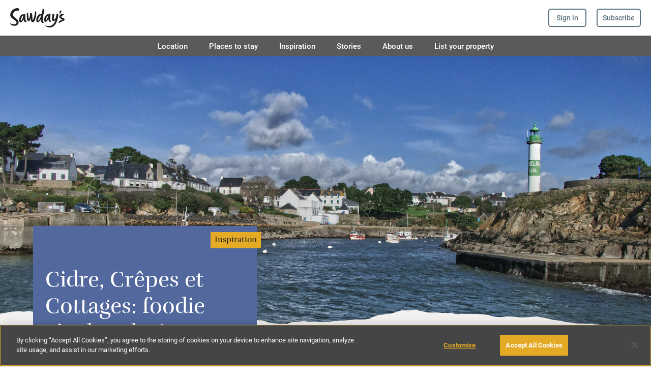

--- FILE ---
content_type: text/html; charset=UTF-8
request_url: https://www.sawdays.co.uk/detour/inspiration/cidre-crepes-et-cottages-the-best-gites-in-normandy-and-brittany-for-foodies/
body_size: 42599
content:
    <!doctype html>
<!--[if lt IE 7]><html class="no-js ie ie6 lt-ie9 lt-ie8 lt-ie7" lang="en-GB"> <![endif]-->
<!--[if IE 7]><html class="no-js ie ie7 lt-ie9 lt-ie8" lang="en-GB"> <![endif]-->
<!--[if IE 8]><html class="no-js ie ie8 lt-ie9" lang="en-GB"> <![endif]-->
<!--[if gt IE 8]><!--><html class="no-js" lang="en-GB"> <!--<![endif]-->
<head> <script type="text/javascript">
/* <![CDATA[ */
var gform;gform||(document.addEventListener("gform_main_scripts_loaded",function(){gform.scriptsLoaded=!0}),document.addEventListener("gform/theme/scripts_loaded",function(){gform.themeScriptsLoaded=!0}),window.addEventListener("DOMContentLoaded",function(){gform.domLoaded=!0}),gform={domLoaded:!1,scriptsLoaded:!1,themeScriptsLoaded:!1,isFormEditor:()=>"function"==typeof InitializeEditor,callIfLoaded:function(o){return!(!gform.domLoaded||!gform.scriptsLoaded||!gform.themeScriptsLoaded&&!gform.isFormEditor()||(gform.isFormEditor()&&console.warn("The use of gform.initializeOnLoaded() is deprecated in the form editor context and will be removed in Gravity Forms 3.1."),o(),0))},initializeOnLoaded:function(o){gform.callIfLoaded(o)||(document.addEventListener("gform_main_scripts_loaded",()=>{gform.scriptsLoaded=!0,gform.callIfLoaded(o)}),document.addEventListener("gform/theme/scripts_loaded",()=>{gform.themeScriptsLoaded=!0,gform.callIfLoaded(o)}),window.addEventListener("DOMContentLoaded",()=>{gform.domLoaded=!0,gform.callIfLoaded(o)}))},hooks:{action:{},filter:{}},addAction:function(o,r,e,t){gform.addHook("action",o,r,e,t)},addFilter:function(o,r,e,t){gform.addHook("filter",o,r,e,t)},doAction:function(o){gform.doHook("action",o,arguments)},applyFilters:function(o){return gform.doHook("filter",o,arguments)},removeAction:function(o,r){gform.removeHook("action",o,r)},removeFilter:function(o,r,e){gform.removeHook("filter",o,r,e)},addHook:function(o,r,e,t,n){null==gform.hooks[o][r]&&(gform.hooks[o][r]=[]);var d=gform.hooks[o][r];null==n&&(n=r+"_"+d.length),gform.hooks[o][r].push({tag:n,callable:e,priority:t=null==t?10:t})},doHook:function(r,o,e){var t;if(e=Array.prototype.slice.call(e,1),null!=gform.hooks[r][o]&&((o=gform.hooks[r][o]).sort(function(o,r){return o.priority-r.priority}),o.forEach(function(o){"function"!=typeof(t=o.callable)&&(t=window[t]),"action"==r?t.apply(null,e):e[0]=t.apply(null,e)})),"filter"==r)return e[0]},removeHook:function(o,r,t,n){var e;null!=gform.hooks[o][r]&&(e=(e=gform.hooks[o][r]).filter(function(o,r,e){return!!(null!=n&&n!=o.tag||null!=t&&t!=o.priority)}),gform.hooks[o][r]=e)}});
/* ]]> */
</script>

    <title>The best gîtes in Normandy and Brittany for foodies | Sawday&#039;s</title>
    <meta charset="UTF-8" />
    <meta http-equiv="Content-Type" content="text/html; charset=UTF-8" />
    <meta http-equiv="X-UA-Compatible" content="IE=edge">
    <meta name="viewport" content="width=device-width, initial-scale=1.0, maximum-scale=1" >

    <!-- OneTrust Cookies Consent Notice start -->
    <script
        src="https://cdn-ukwest.onetrust.com/scripttemplates/otSDKStub.js"
        type="text/javascript"
        charset="UTF-8"
                    data-domain-script="b5c46964-3880-49ff-923c-b8a6cff67d6f"
            ></script>
    <script type="text/javascript">function OptanonWrapper() { }</script>
    <!-- OneTrust Cookies Consent Notice end -->

    <link rel="pingback" href="https://www.sawdays.co.uk/swp/xmlrpc.php" />

              <script src="https://cdn.jsdelivr.net/npm/pjax@0.2.8/pjax.min.js"></script>
    
    <!-- Google Tag Manager -->
<script>(function(w,d,s,l,i){w[l]=w[l]||[];w[l].push({'gtm.start':
new Date().getTime(),event:'gtm.js'});var f=d.getElementsByTagName(s)[0],
j=d.createElement(s),dl=l!='dataLayer'?'&l='+l:'';j.async=true;j.src=
'https://www.googletagmanager.com/gtm.js?id='+i+dl;f.parentNode.insertBefore(j,f);
})(window,document,'script','dataLayer','GTM-NDKXQRW');</script>
<!-- End Google Tag Manager -->
<!-- GTM-PSGVWD3 is the testing GTM code -->
    <meta name='robots' content='index, follow, max-image-preview:large, max-snippet:-1, max-video-preview:-1' />
	<style>img:is([sizes="auto" i], [sizes^="auto," i]) { contain-intrinsic-size: 3000px 1500px }</style>
	
	<!-- This site is optimized with the Yoast SEO plugin v24.6 - https://yoast.com/wordpress/plugins/seo/ -->
	<meta name="description" content="We’ve selected six of our favourite gîtes in Normandy and Britanny where you will find the sweetest cider and freshest seafood to enjoy on holiday." />
	<link rel="canonical" href="https://www.sawdays.co.uk/detour/inspiration/cidre-crepes-et-cottages-the-best-gites-in-normandy-and-brittany-for-foodies/" />
	<meta property="og:locale" content="en_GB" />
	<meta property="og:type" content="article" />
	<meta property="og:title" content="The best gîtes in Normandy and Brittany for foodies | Sawday&#039;s" />
	<meta property="og:description" content="We’ve selected six of our favourite gîtes in Normandy and Britanny where you will find the sweetest cider and freshest seafood to enjoy on holiday." />
	<meta property="og:url" content="https://www.sawdays.co.uk/detour/inspiration/cidre-crepes-et-cottages-the-best-gites-in-normandy-and-brittany-for-foodies/" />
	<meta property="og:site_name" content="Sawday&#039;s" />
	<meta property="article:published_time" content="2022-08-05T12:27:18+00:00" />
	<meta property="article:modified_time" content="2024-09-17T08:58:02+00:00" />
	<meta property="og:image" content="https://sawdays-production-assets.s3.eu-west-1.amazonaws.com/wp-content/uploads/2022/08/05132647/Untitled-design-2-1880x796.png" />
	<meta property="og:image:width" content="1880" />
	<meta property="og:image:height" content="796" />
	<meta property="og:image:type" content="image/png" />
	<meta name="author" content="Ruth Richardson" />
	<meta name="twitter:card" content="summary_large_image" />
	<meta name="twitter:label1" content="Written by" />
	<meta name="twitter:data1" content="Ruth Richardson" />
	<script type="application/ld+json" class="yoast-schema-graph">{"@context":"https://schema.org","@graph":[{"@type":"WebPage","@id":"https://www.sawdays.co.uk/detour/inspiration/cidre-crepes-et-cottages-the-best-gites-in-normandy-and-brittany-for-foodies/","url":"https://www.sawdays.co.uk/detour/inspiration/cidre-crepes-et-cottages-the-best-gites-in-normandy-and-brittany-for-foodies/","name":"The best gîtes in Normandy and Brittany for foodies | Sawday's","isPartOf":{"@id":"https://www.sawdays.co.uk/#website"},"primaryImageOfPage":{"@id":"https://www.sawdays.co.uk/detour/inspiration/cidre-crepes-et-cottages-the-best-gites-in-normandy-and-brittany-for-foodies/#primaryimage"},"image":{"@id":"https://www.sawdays.co.uk/detour/inspiration/cidre-crepes-et-cottages-the-best-gites-in-normandy-and-brittany-for-foodies/#primaryimage"},"thumbnailUrl":"https://sawdays-production-assets.s3.eu-west-1.amazonaws.com/wp-content/uploads/2022/08/05132647/Untitled-design-2.png","datePublished":"2022-08-05T12:27:18+00:00","dateModified":"2024-09-17T08:58:02+00:00","author":{"@id":"https://www.sawdays.co.uk/#/schema/person/29400907d67bb0cdeee14d1dc2d4975f"},"description":"We’ve selected six of our favourite gîtes in Normandy and Britanny where you will find the sweetest cider and freshest seafood to enjoy on holiday.","breadcrumb":{"@id":"https://www.sawdays.co.uk/detour/inspiration/cidre-crepes-et-cottages-the-best-gites-in-normandy-and-brittany-for-foodies/#breadcrumb"},"inLanguage":"en-GB","potentialAction":[{"@type":"ReadAction","target":["https://www.sawdays.co.uk/detour/inspiration/cidre-crepes-et-cottages-the-best-gites-in-normandy-and-brittany-for-foodies/"]}]},{"@type":"ImageObject","inLanguage":"en-GB","@id":"https://www.sawdays.co.uk/detour/inspiration/cidre-crepes-et-cottages-the-best-gites-in-normandy-and-brittany-for-foodies/#primaryimage","url":"https://sawdays-production-assets.s3.eu-west-1.amazonaws.com/wp-content/uploads/2022/08/05132647/Untitled-design-2.png","contentUrl":"https://sawdays-production-assets.s3.eu-west-1.amazonaws.com/wp-content/uploads/2022/08/05132647/Untitled-design-2.png","width":2000,"height":847},{"@type":"BreadcrumbList","@id":"https://www.sawdays.co.uk/detour/inspiration/cidre-crepes-et-cottages-the-best-gites-in-normandy-and-brittany-for-foodies/#breadcrumb","itemListElement":[{"@type":"ListItem","position":1,"name":"Home","item":"https://www.sawdays.co.uk/"},{"@type":"ListItem","position":2,"name":"Protected: posts","item":"https://www.sawdays.co.uk/posts/"},{"@type":"ListItem","position":3,"name":"Cidre, Crêpes et Cottages: foodie gîte breaks in Normandy and Brittany"}]},{"@type":"WebSite","@id":"https://www.sawdays.co.uk/#website","url":"https://www.sawdays.co.uk/","name":"Sawday&#039;s","description":"Find the perfect place to stay in Britain, France, Ireland, Spain, Italy and Portugal. Inspected, selected and recommended by Sawday&#039;s Special Places to Stay.","potentialAction":[{"@type":"SearchAction","target":{"@type":"EntryPoint","urlTemplate":"https://www.sawdays.co.uk/?s={search_term_string}"},"query-input":{"@type":"PropertyValueSpecification","valueRequired":true,"valueName":"search_term_string"}}],"inLanguage":"en-GB"},{"@type":"Person","@id":"https://www.sawdays.co.uk/#/schema/person/29400907d67bb0cdeee14d1dc2d4975f","name":"Ruth Richardson","image":{"@type":"ImageObject","inLanguage":"en-GB","@id":"https://www.sawdays.co.uk/#/schema/person/image/","url":"https://secure.gravatar.com/avatar/99c78442ad338cd2ca53acd1979fa7aa?s=96&d=mm&r=g","contentUrl":"https://secure.gravatar.com/avatar/99c78442ad338cd2ca53acd1979fa7aa?s=96&d=mm&r=g","caption":"Ruth Richardson"},"url":""}]}</script>
	<!-- / Yoast SEO plugin. -->


<style id='wp-emoji-styles-inline-css' type='text/css'>

	img.wp-smiley, img.emoji {
		display: inline !important;
		border: none !important;
		box-shadow: none !important;
		height: 1em !important;
		width: 1em !important;
		margin: 0 0.07em !important;
		vertical-align: -0.1em !important;
		background: none !important;
		padding: 0 !important;
	}
</style>
<style id='classic-theme-styles-inline-css' type='text/css'>
/*! This file is auto-generated */
.wp-block-button__link{color:#fff;background-color:#32373c;border-radius:9999px;box-shadow:none;text-decoration:none;padding:calc(.667em + 2px) calc(1.333em + 2px);font-size:1.125em}.wp-block-file__button{background:#32373c;color:#fff;text-decoration:none}
</style>
<style id='global-styles-inline-css' type='text/css'>
:root{--wp--preset--aspect-ratio--square: 1;--wp--preset--aspect-ratio--4-3: 4/3;--wp--preset--aspect-ratio--3-4: 3/4;--wp--preset--aspect-ratio--3-2: 3/2;--wp--preset--aspect-ratio--2-3: 2/3;--wp--preset--aspect-ratio--16-9: 16/9;--wp--preset--aspect-ratio--9-16: 9/16;--wp--preset--color--black: #000000;--wp--preset--color--cyan-bluish-gray: #abb8c3;--wp--preset--color--white: #ffffff;--wp--preset--color--pale-pink: #f78da7;--wp--preset--color--vivid-red: #cf2e2e;--wp--preset--color--luminous-vivid-orange: #ff6900;--wp--preset--color--luminous-vivid-amber: #fcb900;--wp--preset--color--light-green-cyan: #7bdcb5;--wp--preset--color--vivid-green-cyan: #00d084;--wp--preset--color--pale-cyan-blue: #8ed1fc;--wp--preset--color--vivid-cyan-blue: #0693e3;--wp--preset--color--vivid-purple: #9b51e0;--wp--preset--gradient--vivid-cyan-blue-to-vivid-purple: linear-gradient(135deg,rgba(6,147,227,1) 0%,rgb(155,81,224) 100%);--wp--preset--gradient--light-green-cyan-to-vivid-green-cyan: linear-gradient(135deg,rgb(122,220,180) 0%,rgb(0,208,130) 100%);--wp--preset--gradient--luminous-vivid-amber-to-luminous-vivid-orange: linear-gradient(135deg,rgba(252,185,0,1) 0%,rgba(255,105,0,1) 100%);--wp--preset--gradient--luminous-vivid-orange-to-vivid-red: linear-gradient(135deg,rgba(255,105,0,1) 0%,rgb(207,46,46) 100%);--wp--preset--gradient--very-light-gray-to-cyan-bluish-gray: linear-gradient(135deg,rgb(238,238,238) 0%,rgb(169,184,195) 100%);--wp--preset--gradient--cool-to-warm-spectrum: linear-gradient(135deg,rgb(74,234,220) 0%,rgb(151,120,209) 20%,rgb(207,42,186) 40%,rgb(238,44,130) 60%,rgb(251,105,98) 80%,rgb(254,248,76) 100%);--wp--preset--gradient--blush-light-purple: linear-gradient(135deg,rgb(255,206,236) 0%,rgb(152,150,240) 100%);--wp--preset--gradient--blush-bordeaux: linear-gradient(135deg,rgb(254,205,165) 0%,rgb(254,45,45) 50%,rgb(107,0,62) 100%);--wp--preset--gradient--luminous-dusk: linear-gradient(135deg,rgb(255,203,112) 0%,rgb(199,81,192) 50%,rgb(65,88,208) 100%);--wp--preset--gradient--pale-ocean: linear-gradient(135deg,rgb(255,245,203) 0%,rgb(182,227,212) 50%,rgb(51,167,181) 100%);--wp--preset--gradient--electric-grass: linear-gradient(135deg,rgb(202,248,128) 0%,rgb(113,206,126) 100%);--wp--preset--gradient--midnight: linear-gradient(135deg,rgb(2,3,129) 0%,rgb(40,116,252) 100%);--wp--preset--font-size--small: 13px;--wp--preset--font-size--medium: 20px;--wp--preset--font-size--large: 36px;--wp--preset--font-size--x-large: 42px;--wp--preset--spacing--20: 0.44rem;--wp--preset--spacing--30: 0.67rem;--wp--preset--spacing--40: 1rem;--wp--preset--spacing--50: 1.5rem;--wp--preset--spacing--60: 2.25rem;--wp--preset--spacing--70: 3.38rem;--wp--preset--spacing--80: 5.06rem;--wp--preset--shadow--natural: 6px 6px 9px rgba(0, 0, 0, 0.2);--wp--preset--shadow--deep: 12px 12px 50px rgba(0, 0, 0, 0.4);--wp--preset--shadow--sharp: 6px 6px 0px rgba(0, 0, 0, 0.2);--wp--preset--shadow--outlined: 6px 6px 0px -3px rgba(255, 255, 255, 1), 6px 6px rgba(0, 0, 0, 1);--wp--preset--shadow--crisp: 6px 6px 0px rgba(0, 0, 0, 1);}:where(.is-layout-flex){gap: 0.5em;}:where(.is-layout-grid){gap: 0.5em;}body .is-layout-flex{display: flex;}.is-layout-flex{flex-wrap: wrap;align-items: center;}.is-layout-flex > :is(*, div){margin: 0;}body .is-layout-grid{display: grid;}.is-layout-grid > :is(*, div){margin: 0;}:where(.wp-block-columns.is-layout-flex){gap: 2em;}:where(.wp-block-columns.is-layout-grid){gap: 2em;}:where(.wp-block-post-template.is-layout-flex){gap: 1.25em;}:where(.wp-block-post-template.is-layout-grid){gap: 1.25em;}.has-black-color{color: var(--wp--preset--color--black) !important;}.has-cyan-bluish-gray-color{color: var(--wp--preset--color--cyan-bluish-gray) !important;}.has-white-color{color: var(--wp--preset--color--white) !important;}.has-pale-pink-color{color: var(--wp--preset--color--pale-pink) !important;}.has-vivid-red-color{color: var(--wp--preset--color--vivid-red) !important;}.has-luminous-vivid-orange-color{color: var(--wp--preset--color--luminous-vivid-orange) !important;}.has-luminous-vivid-amber-color{color: var(--wp--preset--color--luminous-vivid-amber) !important;}.has-light-green-cyan-color{color: var(--wp--preset--color--light-green-cyan) !important;}.has-vivid-green-cyan-color{color: var(--wp--preset--color--vivid-green-cyan) !important;}.has-pale-cyan-blue-color{color: var(--wp--preset--color--pale-cyan-blue) !important;}.has-vivid-cyan-blue-color{color: var(--wp--preset--color--vivid-cyan-blue) !important;}.has-vivid-purple-color{color: var(--wp--preset--color--vivid-purple) !important;}.has-black-background-color{background-color: var(--wp--preset--color--black) !important;}.has-cyan-bluish-gray-background-color{background-color: var(--wp--preset--color--cyan-bluish-gray) !important;}.has-white-background-color{background-color: var(--wp--preset--color--white) !important;}.has-pale-pink-background-color{background-color: var(--wp--preset--color--pale-pink) !important;}.has-vivid-red-background-color{background-color: var(--wp--preset--color--vivid-red) !important;}.has-luminous-vivid-orange-background-color{background-color: var(--wp--preset--color--luminous-vivid-orange) !important;}.has-luminous-vivid-amber-background-color{background-color: var(--wp--preset--color--luminous-vivid-amber) !important;}.has-light-green-cyan-background-color{background-color: var(--wp--preset--color--light-green-cyan) !important;}.has-vivid-green-cyan-background-color{background-color: var(--wp--preset--color--vivid-green-cyan) !important;}.has-pale-cyan-blue-background-color{background-color: var(--wp--preset--color--pale-cyan-blue) !important;}.has-vivid-cyan-blue-background-color{background-color: var(--wp--preset--color--vivid-cyan-blue) !important;}.has-vivid-purple-background-color{background-color: var(--wp--preset--color--vivid-purple) !important;}.has-black-border-color{border-color: var(--wp--preset--color--black) !important;}.has-cyan-bluish-gray-border-color{border-color: var(--wp--preset--color--cyan-bluish-gray) !important;}.has-white-border-color{border-color: var(--wp--preset--color--white) !important;}.has-pale-pink-border-color{border-color: var(--wp--preset--color--pale-pink) !important;}.has-vivid-red-border-color{border-color: var(--wp--preset--color--vivid-red) !important;}.has-luminous-vivid-orange-border-color{border-color: var(--wp--preset--color--luminous-vivid-orange) !important;}.has-luminous-vivid-amber-border-color{border-color: var(--wp--preset--color--luminous-vivid-amber) !important;}.has-light-green-cyan-border-color{border-color: var(--wp--preset--color--light-green-cyan) !important;}.has-vivid-green-cyan-border-color{border-color: var(--wp--preset--color--vivid-green-cyan) !important;}.has-pale-cyan-blue-border-color{border-color: var(--wp--preset--color--pale-cyan-blue) !important;}.has-vivid-cyan-blue-border-color{border-color: var(--wp--preset--color--vivid-cyan-blue) !important;}.has-vivid-purple-border-color{border-color: var(--wp--preset--color--vivid-purple) !important;}.has-vivid-cyan-blue-to-vivid-purple-gradient-background{background: var(--wp--preset--gradient--vivid-cyan-blue-to-vivid-purple) !important;}.has-light-green-cyan-to-vivid-green-cyan-gradient-background{background: var(--wp--preset--gradient--light-green-cyan-to-vivid-green-cyan) !important;}.has-luminous-vivid-amber-to-luminous-vivid-orange-gradient-background{background: var(--wp--preset--gradient--luminous-vivid-amber-to-luminous-vivid-orange) !important;}.has-luminous-vivid-orange-to-vivid-red-gradient-background{background: var(--wp--preset--gradient--luminous-vivid-orange-to-vivid-red) !important;}.has-very-light-gray-to-cyan-bluish-gray-gradient-background{background: var(--wp--preset--gradient--very-light-gray-to-cyan-bluish-gray) !important;}.has-cool-to-warm-spectrum-gradient-background{background: var(--wp--preset--gradient--cool-to-warm-spectrum) !important;}.has-blush-light-purple-gradient-background{background: var(--wp--preset--gradient--blush-light-purple) !important;}.has-blush-bordeaux-gradient-background{background: var(--wp--preset--gradient--blush-bordeaux) !important;}.has-luminous-dusk-gradient-background{background: var(--wp--preset--gradient--luminous-dusk) !important;}.has-pale-ocean-gradient-background{background: var(--wp--preset--gradient--pale-ocean) !important;}.has-electric-grass-gradient-background{background: var(--wp--preset--gradient--electric-grass) !important;}.has-midnight-gradient-background{background: var(--wp--preset--gradient--midnight) !important;}.has-small-font-size{font-size: var(--wp--preset--font-size--small) !important;}.has-medium-font-size{font-size: var(--wp--preset--font-size--medium) !important;}.has-large-font-size{font-size: var(--wp--preset--font-size--large) !important;}.has-x-large-font-size{font-size: var(--wp--preset--font-size--x-large) !important;}
:where(.wp-block-post-template.is-layout-flex){gap: 1.25em;}:where(.wp-block-post-template.is-layout-grid){gap: 1.25em;}
:where(.wp-block-columns.is-layout-flex){gap: 2em;}:where(.wp-block-columns.is-layout-grid){gap: 2em;}
:root :where(.wp-block-pullquote){font-size: 1.5em;line-height: 1.6;}
</style>
<link rel='stylesheet' id='css-calendar--2-css' href='https://www.sawdays.co.uk/wp-content/plugins/sawdays-calendar/dist/css/app.8847fae6.css?ver=6.7.4' type='text/css' media='' />
<link rel='stylesheet' id='css-calendar--3-css' href='https://www.sawdays.co.uk/wp-content/plugins/sawdays-calendar/dist/css/chunk-vendors.0e8ca166.css?ver=6.7.4' type='text/css' media='' />
<script type="text/javascript" src="https://www.sawdays.co.uk/wp-content/themes/sawdays/static/js/jquery-2.2.4/jquery.min.js?ver=2.2.4" id="jquery-js"></script>
<script type="text/javascript" src="https://www.sawdays.co.uk/wp-content/themes/sawdays/dist/js/main.458ca787efe59bdca986eccedb796369.js?ver=0.5.14" id="scripts-js" defer="defer" data-wp-strategy="defer"></script>
<script type="text/javascript" src="https://www.sawdays.co.uk/wp-content/themes/sawdays/dist/js/gallery.91ce95a55d4edc579aa0845e00d75ad7.js?ver=0.5.14" id="scripts-gallery-js" defer="defer" data-wp-strategy="defer"></script>
<script type="text/javascript" id="favorites-js-extra">
/* <![CDATA[ */
var favorites_data = {"ajaxurl":"https:\/\/www.sawdays.co.uk\/swp\/wp-admin\/admin-ajax.php","nonce":"9071987649","favorite":"<svg class=\"icon icon--heart\" aria-labelledby=\"title\" xmlns=\"http:\/\/www.w3.org\/2000\/svg\" width=\"34\" height=\"31\" viewBox=\"0 0 56 51\"><title>Favourite<\/title><path d=\"M27.94 5.627c6.25-6.248 16.38-6.248 22.63 0 6.247 6.25 6.247 16.38 0 22.628L27.94 50.882 5.315 28.255c-6.25-6.25-6.25-16.38 0-22.628 6.248-6.248 16.38-6.248 22.627 0z\"\/><\/svg>","favorited":"<svg class=\"icon icon--heart\" aria-labelledby=\"title\" xmlns=\"http:\/\/www.w3.org\/2000\/svg\" width=\"34\" height=\"31\" viewBox=\"0 0 56 51\"><title>Favourite<\/title><path d=\"M27.94 5.627c6.25-6.248 16.38-6.248 22.63 0 6.247 6.25 6.247 16.38 0 22.628L27.94 50.882 5.315 28.255c-6.25-6.25-6.25-16.38 0-22.628 6.248-6.248 16.38-6.248 22.627 0z\"\/><\/svg>","includecount":"","indicate_loading":"","loading_text":"Loading","loading_image":"","loading_image_active":"","loading_image_preload":"","cache_enabled":"1","button_options":{"button_type":"custom","custom_colors":false,"box_shadow":false,"include_count":false,"default":{"background_default":false,"border_default":false,"text_default":false,"icon_default":false,"count_default":false},"active":{"background_active":false,"border_active":false,"text_active":false,"icon_active":false,"count_active":false}},"authentication_modal_content":"<p>Please login to add favorites.<\/p>\n<p><a href=\"#\" data-favorites-modal-close=\"\">Dismiss this notice<\/a><\/p>\n","authentication_redirect":"","dev_mode":"","logged_in":"","user_id":"0","authentication_redirect_url":"https:\/\/www.sawdays.co.uk\/swp\/wp-login.php"};
/* ]]> */
</script>
<script type="text/javascript" src="https://www.sawdays.co.uk/wp-content/plugins/favorites/assets/js/favorites.min.js?ver=2.3.4" id="favorites-js"></script>
<link rel="https://api.w.org/" href="https://www.sawdays.co.uk/wp-json/" /><link rel="alternate" title="JSON" type="application/json" href="https://www.sawdays.co.uk/wp-json/wp/v2/posts/251587" /><link rel="EditURI" type="application/rsd+xml" title="RSD" href="https://www.sawdays.co.uk/swp/xmlrpc.php?rsd" />
<meta name="generator" content="WordPress 6.7.4" />
<link rel='shortlink' href='https://www.sawdays.co.uk/?p=251587' />
		<style type="text/css" id="wp-custom-css">
			.woobox-offer.popup{
	display:block!important;
}		</style>
		
    <link rel="stylesheet" href="https://www.sawdays.co.uk/wp-content/themes/sawdays/dist/css/main.4e226bd4ca47869d7cb0a11f9a080b71.css" type="text/css" media="screen" />

    <!-- Include the MapBox GL JS CSS base styles -->
    <link href="https://api.tiles.mapbox.com/mapbox-gl-js/v1.4.1/mapbox-gl.css" rel="stylesheet" />

    <link rel="apple-touch-icon" sizes="180x180" href="https://www.sawdays.co.uk/wp-content/themes/sawdays/static/images/favicons/apple-touch-icon.png">
<link rel="icon" type="image/png" sizes="32x32" href="https://www.sawdays.co.uk/wp-content/themes/sawdays/static/images/favicons/favicon-32x32.png">
<link rel="icon" type="image/png" sizes="16x16" href="https://www.sawdays.co.uk/wp-content/themes/sawdays/static/images/favicons/favicon-16x16.png">
<link rel="manifest" href="https://www.sawdays.co.uk/wp-content/themes/sawdays/static/images/favicons/manifest.json">
<link rel="mask-icon" href="https://www.sawdays.co.uk/wp-content/themes/sawdays/static/images/favicons/safari-pinned-tab.svg" color="#000000">
<link rel="shortcut icon" href="https://www.sawdays.co.uk/wp-content/themes/sawdays/static/images/favicons/favicon.ico">
<meta name="msapplication-config" content="https://www.sawdays.co.uk/wp-content/themes/sawdays/static/images/favicons/browserconfig.xml">
<meta name="theme-color" content="#ffffff">
    
    
    
    
                                        <!-- SF Marketing Cloud Tracking -->
<script>
    // Global SFMC tracking data
    window.sfmc_user_id = 'guest_a4cfd9a5-6175-45a0-8951-21228301f293';
    window.sfmc_email = '';
    
        
        
    // Search parameters from URL or form data
    window.searchParams = {
        adults: '',
        children: '',
        babies: '',
        pets: '',
        productType: '',
        checkIn: '',
        checkOut: ''
    };
</script>
    </head>
    <body class="post-template-default single single-post postid-251587 single-format-standard" data-template="base.twig">
        <div class="page-width">
            <!-- Google Tag Manager (noscript) -->
<noscript><iframe src="https://www.googletagmanager.com/ns.html?id=GTM-NDKXQRW" height="0" width="0" style="display:none;visibility:hidden"></iframe></noscript>
<!-- End Google Tag Manager (noscript) -->
<!-- GTM-PSGVWD3 is the production GTM code -->
            
            
            
                            <header id="page-header" class="page-header">
    <div class="page-header__top">
        <div class="page-header__container">
            <div class="page-header__main">
                <a href="https://www.sawdays.co.uk" rel="home">
                    <svg class="svg-max-height page-header__logo" aria-labelledby="title" xmlns="http://www.w3.org/2000/svg" viewBox="0 0 648.1 228.7" role="img">
    <title>Sawday&#039;s</title>
    <g>
        <path class="" style="fill:#221F1F;" d="M61.4 34.4c11.6-5.9 28.3-7.9 33.6-3 .3.2 15.2-6.3 12.3-19.3C106 6.4 98-1.6 77.8.3 40.9 3.8.7 37.7.7 80.7c0 24.6 23 40.4 43.3 54.4 16.4 11.3 31.8 21.9 31.8 35.1 0 6.9-3.2 12.2-9.6 15.6-16.8 9-51.8 2.8-64.9-5.8-.3-.2-.7-.2-1 0-.3.2-.4.6-.3 1 2.4 6.9 8 13.6 15.4 18.4 9.2 6 21 9.2 34.1 9.2 30.7 0 50.6-15.5 50.6-39.4 0-25.2-18.8-39.1-37-52.5-15.6-11.5-30.4-22.4-30.4-39.4.1-16.6 9.3-33 28.7-42.9zM310.6 51.8c-1.1-9.1-5.5-14.4-13.3-15.7-.2 0-.5 0-.7.2-.2.2-.3.4-.3.6-.7 28.4-17.5 102.2-26.9 103.3-.2 0-.4 0-.7-.2-2.9-2.4-3.7-17.8-4.4-32.7-.6-12-1.3-24.4-2.9-34.4-.9-5.4-3.1-9.2-6.4-11.5-4.1-2.7-10-3.1-18-1.2-.4.1-.7.5-.7.9 2.1 16.5-4.2 53.4-10.7 61.6-.7.9-1.4 1.4-2 1.5-.5.1-1-.1-1.4-.5-3.6-3-4.6-17.9-5.7-32.4-.5-6.6-.9-13.5-1.7-19.7-.6-5-2.2-11.4-6.7-13.7-3-1.5-6.7-1-11.1 1.5-.2.1-.4.3-.4.6-.1.2 0 .5.1.7 1.8 2.6 1.8 13.1 1.8 25.4 0 23 0 54.4 11.5 64.7 3.1 2.7 6.8 3.9 11.1 3.4 7.3-.8 15.6-12.2 20.9-39.8 1.3 19.9 5 37.6 13.9 46.3 4.1 4 9 5.8 14.8 5.5 4.8-.3 9.6-3.2 14.1-8.6 17.8-21.1 29.2-76.7 25.8-105.8zM196.4 154.7c-2.7 0-5.2-1.2-7.2-3.4-7.2-7.6-9.5-27-9.2-43.9 1.5-23.8.4-33.7-4.5-37.8-3.6-3.1-8.9-2.5-17.4-.5-.4.1-.7.5-.7 1 .3 2.4.4 4.8.3 7.3-2.3-1.9-5-3.2-7.6-3.4h-.1c-6.9-.4-14.2 2.7-21 8.9-13.2 12-21.9 33-22.6 54.9-.5 15 4.9 30.5 16.9 31.2s26.4-12.2 34.8-38.4c5.3 29 16.4 34 23.7 34.1 7.9.1 14.9-5.4 15.3-9 0-.2 0-.5-.2-.7 0-.2-.2-.3-.5-.3zm-68.4-5.1c-4.3-12.4 12.1-66.3 29.3-61-1.4 15.1-24.5 74.7-29.3 61zM402.7 168.1c-6.9-2.5-10.3-8.4-12.8-17.4-2-10.6-3.7-28.3 4.2-66.9 5.8-28.7 19.8-62.1 9.5-72.2-4.9-4.7-15.2-1.7-18.1-.5-.4.2-.6.6-.5 1 1.7 6.1-1.1 18.6-5.6 34.3-2.4 8.4-5 17.8-7.3 28.1-2.2-2.4-5-4.2-7.8-4.6-7.2-1.2-15.2 1.2-23 6.9-15.2 11.1-26.6 32.1-29.9 54.8-2.2 15.6 1.3 32.4 14.1 34.6 11 1.9 22.3-6.4 32.9-23.8 2.1-3.5 4.2-7.3 6.2-11.4-2.1 24 10.4 42.2 23 44.3 8.2 1.4 14.5-2.7 15.8-5.7.3-.5-.1-1.3-.7-1.5zm-34-79.5c-5.9 17.2-14 32.7-20.6 44.7-4.9 8.9-12.5 15.5-14.3 15.1-.3-.1-1.4-.3-1.9-2.4-2.3-10.3 11.8-46.5 26.8-57.9 3.2-2.5 5.8-3.2 7.6-3.2.7 0 1.2.1 1.7.2.4.1.8.3 1.2.5-.2 1-.4 2-.5 3zM626.4 114.8c-8.8-3-17.1-5.9-17.1-12s3.5-10.2 6.4-12.5c6.2-5 14.9-6.5 19.9-5.4.4.1.9-.1 1.1-.5 2.5-4.6 2.7-9.1.5-12.4-2.1-3-7.1-6.3-19.3-4.8-12.4 1.5-32.1 12.6-32.1 35.8 0 15.1 16.2 21.7 29.2 27 3.1 1.3 6.2 2.5 8.8 3.8-22.9 8.2-46.8 20-47.5 33.9-.2 3.6 1.1 6.6 4.3 8.6.2.1.3.1.5.1s.5-.1.6-.2c6.5-6.7 24.7-14.5 36.6-19.3 16.7-6.7 29.9-12 29.9-24.3-.1-10.4-11.7-14.3-21.8-17.8zM606.5 31.5c-1.7-1.7-5.6-2.7-9.7-2.5-4.1.2-7.5 1.5-9 3.5-.2.2-.2.5 0 .7 3.9 6.2 1.9 25.1-2.4 31.9-.1.2-.1.5 0 .7.1.2.3.3.6.3 9.4-.2 19-9.6 22.5-18.3 2.6-6.6 1.9-12.4-2-16.3zM553.4 65.4c-.3.1-.5.3-.5.6-1.4 25-16 69.8-28 69.8-3.2 0-5.7-2.7-5.9-9.1-.4-8.1 1.5-17.2 3.4-26 2.7-13.1 5.1-24.4-.5-29.9-3.5-3.5-9.9-4.2-19.5-2.1-.2 0-.3.1-.4.3s-.1.3-.1.5c1.8 7.1 0 16.1-2.1 26.5-2.1 10.8-3.6 23-3 36.7.6 13.1 10.8 20.5 20.3 20.1 5.5-.2 13.3-2.5 20.8-11.3-5.1 22.1-19.3 49.4-45 62.9-21.7 11.4-47.4 10.9-76.4-1.4-.3-.1-.6 0-.8.2-.2.2-.2.6 0 .8 17.9 23.6 47.7 24.7 53.4 24.7 58.3 0 93.4-50.2 104.3-149.1.5-4.8-.7-8.7-3.5-11.3-3.3-3.3-9.2-4.3-16.5-2.9z M478.6 162.1c6.5-.5 12.1-4.5 12.7-7.6 0-.2 0-.5-.2-.7-.1-.2-.4-.3-.6-.3-2.6-.2-4.9-1.5-6.7-3.8-6.9-8.5-7.2-29.7-5.1-46.7.3-2.4.5-4.7.7-6.9 2.1-17.7 1.3-25.5-2.5-29.2-3.3-3.2-8.5-3.1-17.1-1.7-.4.1-.8.5-.7.9.2 3.3 0 6.6-.6 10.1-1.4-2.1-3.6-3.4-6.3-3.8-6.7-.9-13.9 1.5-21 7-13.6 10.6-23.6 30.2-25.9 51.1-1.6 14.4 2.1 29.7 13.9 31.4 10.1 1.4 20.4-6.5 29.6-22.7 2-3.5 3.9-7.4 5.8-11.5 3 28.2 14.2 33.9 21.3 34.5.9 0 1.8 0 2.7-.1zm-41-30.4c-5.1 9.9-7.9 10.5-8.9 10.1-8-2.9 1.8-27.7 7.2-36.6 5.4-9 13.8-16.5 19.8-17.7-1.5 4.6-3.4 9.7-5.5 15.4l-.9 2.4v.3c-3.9 9.1-7.9 18.8-11.7 26.1z"/>
    </g>
</svg>
                </a>
                            </div>
            <div class="page-header__buttons">
                <nav class="navigation__buttons">
                    <button
                        aria-expanded="false"
                        class="navigation-toggle"
                        data-nav-toggle
                        data-nav-toggle-selector="[data-navigation]"
                        data-nav-toggle-class="navigation-open"
                    >
                        <span class="screen-readers-only">Menu</span>
                        <svg xmlns="http://www.w3.org/2000/svg" width="29" height="16" viewBox="0 0 29 16">
  <path fill="#424242" fill-rule="evenodd" d="M0 0h29v2H0V0zm0 7h29v2H0V7zm0 7h29v2H0v-2z"/>
</svg>
                    </button>

                                                                                    <ul class="navigation__menu">
                                                                                            
                                                                                                                                
<li class="navigation__item  menu-item menu-item-type-custom menu-item-object-custom menu-item-has-children menu-item-103143">
    <a
        target="_self"
        href="#"
        class="navigation__link navigation__link--default"
        title="Sign in"
                data-toggle-class="is-open"
        data-toggle-siblings=".navigation__link[data-toggle-class]"
        data-toggle-selector="#menu-dropdown-103143"
            >
        <span>Sign in</span>
                    <svg class="navigation__link__arrow" width="14" height="8" viewBox="0 0 14 8" xmlns="http://www.w3.org/2000/svg">
    <path d="M8.246 7.093L6.872 5.726 12.626 0 14 1.368 8.246 7.093zM7.352 8L0 .684.687 0 8.04 7.316 7.35 8z" fill-rule="nonzero" fill="#fff"/>
</svg>            </a>
        <ul class="navigation__dropdown" id="menu-dropdown-103143">
                                                            
<li class="navigation__item navigation__item--dropdown menu-item menu-item-type-custom menu-item-object-custom menu-item-103652">
    <a
        target="_self"
        href="/account/login"
        class="navigation__link navigation__link--default"
        title="Sign in for Guests"
            >
        <span>Sign in for Guests</span>
            </a>
    </li>
                                                                        
<li class="navigation__item navigation__item--dropdown menu-item menu-item-type-custom menu-item-object-custom menu-item-103165">
    <a
        target="_self"
        href="https://members.sawdays.co.uk/owner-area"
        class="navigation__link navigation__link--default"
        title="Sign in for Owners"
            >
        <span>Sign in for Owners</span>
            </a>
    </li>
                        </ul>
</li>

        <li class="navigation__item--mobile hidden--desktop menu-item menu-item-type-custom menu-item-object-custom menu-item-has-children menu-item-103143">
        <a
            href="#"
                        class="item--has-children"
        >
            Sign in
                            <svg class="navigation__link__arrow" width="14" height="8" viewBox="0 0 14 8" xmlns="http://www.w3.org/2000/svg">
    <path d="M8.246 7.093L6.872 5.726 12.626 0 14 1.368 8.246 7.093zM7.352 8L0 .684.687 0 8.04 7.316 7.35 8z" fill-rule="nonzero" fill="#fff"/>
</svg>                    </a>

                    <nav class="main-nav__dropdown">
                <a href="#" class="main-nav__dropdown--back">
                    <svg class="navigation__link__arrow" width="14" height="8" viewBox="0 0 14 8" xmlns="http://www.w3.org/2000/svg">
    <path d="M8.246 7.093L6.872 5.726 12.626 0 14 1.368 8.246 7.093zM7.352 8L0 .684.687 0 8.04 7.316 7.35 8z" fill-rule="nonzero" fill="#fff"/>
</svg>                    Sign in
                </a>
                <ul class="level-2">
                                            <li>
                            <a href="/account/login" target="_self">Sign in for Guests</a>
                        </li>
                                            <li>
                            <a href="https://members.sawdays.co.uk/owner-area" target="_self">Sign in for Owners</a>
                        </li>
                                    </ul>
            </nav>
            </li>
                                    
                                                                                                                            
                                                                                                                                
<li class="navigation__item  menu-item menu-item-type-custom menu-item-object-custom menu-item-103131">
    <a
        target="_self"
        href="https://www.sawdays.co.uk/account/signup/"
        class="navigation__link navigation__link--action"
        title="Subscribe"
            >
        <span>Subscribe</span>
            </a>
    </li>

        <li class="navigation__item--mobile hidden--desktop menu-item menu-item-type-custom menu-item-object-custom menu-item-103131">
        <a
            href="https://www.sawdays.co.uk/account/signup/"
            target="_self"            class=""
        >
            Subscribe
                    </a>

            </li>
                                    
                                                                                                                            
                                                                                                                                                        
                                                                                    </ul>
                                    </nav>
            </div>
        </div>
    </div>
        <div class="page-header__navigation" data-navigation>
        <div class="navigation__item navigation__item--search navigation__mobile-search" data-toggle-view="#hero_search">
                    </div>
                    <div class="page-header__container">
                <nav class="main-nav">
                    <ul class="main-nav__list level-1">
                                                    <li>
                                <a href="#"
                                                                        class="item--has-children"
                                
                                >
                                    Location
                                                                            <svg class="navigation__link__arrow" width="14" height="8" viewBox="0 0 14 8" xmlns="http://www.w3.org/2000/svg">
    <path d="M8.246 7.093L6.872 5.726 12.626 0 14 1.368 8.246 7.093zM7.352 8L0 .684.687 0 8.04 7.316 7.35 8z" fill-rule="nonzero" fill="#fff"/>
</svg>                                                                    </a>

                                                                    <nav class="main-nav__dropdown">
                                        <a href="#" class="main-nav__dropdown--back">
                                            <svg class="navigation__link__arrow" width="14" height="8" viewBox="0 0 14 8" xmlns="http://www.w3.org/2000/svg">
    <path d="M8.246 7.093L6.872 5.726 12.626 0 14 1.368 8.246 7.093zM7.352 8L0 .684.687 0 8.04 7.316 7.35 8z" fill-rule="nonzero" fill="#fff"/>
</svg>                                            Location
                                        </a>
                                                                                                                                    <ul class="level-2">
                                                    <li>
                                                        <p>England
                                                                                                                            <svg class="navigation__link__arrow" width="14" height="8" viewBox="0 0 14 8" xmlns="http://www.w3.org/2000/svg">
    <path d="M8.246 7.093L6.872 5.726 12.626 0 14 1.368 8.246 7.093zM7.352 8L0 .684.687 0 8.04 7.316 7.35 8z" fill-rule="nonzero" fill="#fff"/>
</svg>                                                                                                                    </p>

                                                        <ul class="level-3">
                                                            <a href="#" class="main-nav__dropdown--back">
                                                                <svg class="navigation__link__arrow" width="14" height="8" viewBox="0 0 14 8" xmlns="http://www.w3.org/2000/svg">
    <path d="M8.246 7.093L6.872 5.726 12.626 0 14 1.368 8.246 7.093zM7.352 8L0 .684.687 0 8.04 7.316 7.35 8z" fill-rule="nonzero" fill="#fff"/>
</svg>                                                                England
                                                            </a>

                                                                                                                            <li>
                                                                    <a href="https://www.sawdays.co.uk/places-to-stay/devon/" target="_self" onclick="ga(ga.getAll()[0].get('name')+'.send', 'event', {'eventCategory': 'Nav bar - Location', 'eventAction': 'England', 'eventLabel': 'Devon - Text'})">Devon</a>
                                                                </li>
                                                                                                                            <li>
                                                                    <a href="https://www.sawdays.co.uk/places-to-stay/cornwall/" target="_self" onclick="ga(ga.getAll()[0].get('name')+'.send', 'event', {'eventCategory': 'Nav bar - Location', 'eventAction': 'England', 'eventLabel': 'Cornwall - Text'})">Cornwall</a>
                                                                </li>
                                                                                                                            <li>
                                                                    <a href="https://www.sawdays.co.uk/places-to-stay/dorset/" target="_self" onclick="ga(ga.getAll()[0].get('name')+'.send', 'event', {'eventCategory': 'Nav bar - Location', 'eventAction': 'England', 'eventLabel': 'Dorset - Text'})">Dorset</a>
                                                                </li>
                                                                                                                            <li>
                                                                    <a href="https://www.sawdays.co.uk/places-to-stay/norfolk/" target="_self" onclick="ga(ga.getAll()[0].get('name')+'.send', 'event', {'eventCategory': 'Nav bar - Location', 'eventAction': 'England', 'eventLabel': 'Norfolk - Text'})">Norfolk</a>
                                                                </li>
                                                                                                                            <li>
                                                                    <a href="https://www.sawdays.co.uk/places-to-stay/yorkshire/" target="_self" onclick="ga(ga.getAll()[0].get('name')+'.send', 'event', {'eventCategory': 'Nav bar - Location', 'eventAction': 'England', 'eventLabel': 'Yorkshire - Text'})">Yorkshire</a>
                                                                </li>
                                                                                                                            <li>
                                                                    <a href="https://www.sawdays.co.uk/places-to-stay/northumberland/" target="_self" onclick="ga(ga.getAll()[0].get('name')+'.send', 'event', {'eventCategory': 'Nav bar - Location', 'eventAction': 'England', 'eventLabel': 'Northumberland - Text'})">Northumberland</a>
                                                                </li>
                                                                                                                            <li>
                                                                    <a href="https://www.sawdays.co.uk/places-to-stay/cotswolds/" target="_self" onclick="ga(ga.getAll()[0].get('name')+'.send', 'event', {'eventCategory': 'Nav bar - Location', 'eventAction': 'England', 'eventLabel': 'The Cotswolds - Text'})">The Cotswolds</a>
                                                                </li>
                                                                                                                            <li>
                                                                    <a href="https://www.sawdays.co.uk/places-to-stay/sussex/" target="_self" onclick="ga(ga.getAll()[0].get('name')+'.send', 'event', {'eventCategory': 'Nav bar - Location', 'eventAction': 'England', 'eventLabel': 'Sussex - Text'})">Sussex</a>
                                                                </li>
                                                                                                                            <li>
                                                                    <a href="https://www.sawdays.co.uk/places-to-stay/london/" target="_self" onclick="ga(ga.getAll()[0].get('name')+'.send', 'event', {'eventCategory': 'Nav bar - Location', 'eventAction': 'England', 'eventLabel': 'London - Text'})">London</a>
                                                                </li>
                                                                                                                            <li>
                                                                    <a href="https://www.sawdays.co.uk/places-to-stay/lake-district/" target="_self" onclick="ga(ga.getAll()[0].get('name')+'.send', 'event', {'eventCategory': 'Nav bar - Location', 'eventAction': 'England', 'eventLabel': 'Lake District - Text'})">Lake District</a>
                                                                </li>
                                                                                                                            <li>
                                                                    <a href="https://www.sawdays.co.uk/britain/england/" target="_self" onclick="ga(ga.getAll()[0].get('name')+'.send', 'event', {'eventCategory': 'Nav bar - Location', 'eventAction': 'England', 'eventLabel': '<b> Search all places in England > </b> - Text'})"><b> Search all places in England > </b></a>
                                                                </li>
                                                                                                                    </ul>
                                                    </li>
                                                </ul>
                                                                                                                                                                                <ul class="level-2">
                                                    <li>
                                                        <p>Wales, Scotland & Ireland
                                                                                                                            <svg class="navigation__link__arrow" width="14" height="8" viewBox="0 0 14 8" xmlns="http://www.w3.org/2000/svg">
    <path d="M8.246 7.093L6.872 5.726 12.626 0 14 1.368 8.246 7.093zM7.352 8L0 .684.687 0 8.04 7.316 7.35 8z" fill-rule="nonzero" fill="#fff"/>
</svg>                                                                                                                    </p>

                                                        <ul class="level-3">
                                                            <a href="#" class="main-nav__dropdown--back">
                                                                <svg class="navigation__link__arrow" width="14" height="8" viewBox="0 0 14 8" xmlns="http://www.w3.org/2000/svg">
    <path d="M8.246 7.093L6.872 5.726 12.626 0 14 1.368 8.246 7.093zM7.352 8L0 .684.687 0 8.04 7.316 7.35 8z" fill-rule="nonzero" fill="#fff"/>
</svg>                                                                Wales, Scotland & Ireland
                                                            </a>

                                                                                                                            <li>
                                                                    <a href="https://www.sawdays.co.uk/britain/wales/pembrokeshire/" target="_self" onclick="ga(ga.getAll()[0].get('name')+'.send', 'event', {'eventCategory': 'Nav bar - Location', 'eventAction': 'Wales, Scotland & Ireland', 'eventLabel': 'Pembrokeshire - Text'})">Pembrokeshire</a>
                                                                </li>
                                                                                                                            <li>
                                                                    <a href="https://www.sawdays.co.uk/places/?range%5Blat%5D=53.255&range%5Blon%5D=-4.036&range%5Bdistance%5D=50&term=North%20Wales" target="_self" onclick="ga(ga.getAll()[0].get('name')+'.send', 'event', {'eventCategory': 'Nav bar - Location', 'eventAction': 'Wales, Scotland & Ireland', 'eventLabel': 'North Wales - Text'})">North Wales</a>
                                                                </li>
                                                                                                                            <li>
                                                                    <a href="https://www.sawdays.co.uk/britain/wales/monmouthshire" target="_self" onclick="ga(ga.getAll()[0].get('name')+'.send', 'event', {'eventCategory': 'Nav bar - Location', 'eventAction': 'Wales, Scotland & Ireland', 'eventLabel': 'Monmouthshire - Text'})">Monmouthshire</a>
                                                                </li>
                                                                                                                            <li>
                                                                    <a href="https://www.sawdays.co.uk/places-to-stay/scotland/edinburgh/" target="_self" onclick="ga(ga.getAll()[0].get('name')+'.send', 'event', {'eventCategory': 'Nav bar - Location', 'eventAction': 'Wales, Scotland & Ireland', 'eventLabel': 'Edinburgh - Text'})">Edinburgh</a>
                                                                </li>
                                                                                                                            <li>
                                                                    <a href="https://www.sawdays.co.uk/britain/scotland/scottish-borders" target="_self" onclick="ga(ga.getAll()[0].get('name')+'.send', 'event', {'eventCategory': 'Nav bar - Location', 'eventAction': 'Wales, Scotland & Ireland', 'eventLabel': 'Scottish Borders - Text'})">Scottish Borders</a>
                                                                </li>
                                                                                                                            <li>
                                                                    <a href="https://www.sawdays.co.uk/britain/scotland/isle-of-skye" target="_self" onclick="ga(ga.getAll()[0].get('name')+'.send', 'event', {'eventCategory': 'Nav bar - Location', 'eventAction': 'Wales, Scotland & Ireland', 'eventLabel': 'Isle of Skye - Text'})">Isle of Skye</a>
                                                                </li>
                                                                                                                            <li>
                                                                    <a href="https://www.sawdays.co.uk/britain/scotland/highland/" target="_self" onclick="ga(ga.getAll()[0].get('name')+'.send', 'event', {'eventCategory': 'Nav bar - Location', 'eventAction': 'Wales, Scotland & Ireland', 'eventLabel': 'Highlands - Text'})">Highlands</a>
                                                                </li>
                                                                                                                            <li>
                                                                    <a href="https://www.sawdays.co.uk/britain/northern-ireland/" target="_self" onclick="ga(ga.getAll()[0].get('name')+'.send', 'event', {'eventCategory': 'Nav bar - Location', 'eventAction': 'Wales, Scotland & Ireland', 'eventLabel': 'Northern Ireland - Text'})">Northern Ireland</a>
                                                                </li>
                                                                                                                            <li>
                                                                    <a href="https://www.sawdays.co.uk/places-to-stay/wales/" target="_self" onclick="ga(ga.getAll()[0].get('name')+'.send', 'event', {'eventCategory': 'Nav bar - Location', 'eventAction': 'Wales, Scotland & Ireland', 'eventLabel': '<b> Places to stay in Wales > </b> - Text'})"><b> Places to stay in Wales > </b></a>
                                                                </li>
                                                                                                                            <li>
                                                                    <a href="https://www.sawdays.co.uk/places-to-stay/scotland/" target="_self" onclick="ga(ga.getAll()[0].get('name')+'.send', 'event', {'eventCategory': 'Nav bar - Location', 'eventAction': 'Wales, Scotland & Ireland', 'eventLabel': '<b> Places to stay in Scotland > </b> - Text'})"><b> Places to stay in Scotland > </b></a>
                                                                </li>
                                                                                                                            <li>
                                                                    <a href="https://www.sawdays.co.uk/places-to-stay/ireland/" target="_self" onclick="ga(ga.getAll()[0].get('name')+'.send', 'event', {'eventCategory': 'Nav bar - Location', 'eventAction': 'Wales, Scotland & Ireland', 'eventLabel': '<b> Places to stay in Ireland > </b> - Text'})"><b> Places to stay in Ireland > </b></a>
                                                                </li>
                                                                                                                    </ul>
                                                    </li>
                                                </ul>
                                                                                                                                                                                <ul class="level-2">
                                                    <li>
                                                        <p>France
                                                                                                                            <svg class="navigation__link__arrow" width="14" height="8" viewBox="0 0 14 8" xmlns="http://www.w3.org/2000/svg">
    <path d="M8.246 7.093L6.872 5.726 12.626 0 14 1.368 8.246 7.093zM7.352 8L0 .684.687 0 8.04 7.316 7.35 8z" fill-rule="nonzero" fill="#fff"/>
</svg>                                                                                                                    </p>

                                                        <ul class="level-3">
                                                            <a href="#" class="main-nav__dropdown--back">
                                                                <svg class="navigation__link__arrow" width="14" height="8" viewBox="0 0 14 8" xmlns="http://www.w3.org/2000/svg">
    <path d="M8.246 7.093L6.872 5.726 12.626 0 14 1.368 8.246 7.093zM7.352 8L0 .684.687 0 8.04 7.316 7.35 8z" fill-rule="nonzero" fill="#fff"/>
</svg>                                                                France
                                                            </a>

                                                                                                                            <li>
                                                                    <a href="https://www.sawdays.co.uk/places-to-stay/france/brittany/" target="_self" onclick="ga(ga.getAll()[0].get('name')+'.send', 'event', {'eventCategory': 'Nav bar - Location', 'eventAction': 'France', 'eventLabel': 'Brittany - Text'})">Brittany</a>
                                                                </li>
                                                                                                                            <li>
                                                                    <a href="https://www.sawdays.co.uk/places-to-stay/france/dordogne/" target="_self" onclick="ga(ga.getAll()[0].get('name')+'.send', 'event', {'eventCategory': 'Nav bar - Location', 'eventAction': 'France', 'eventLabel': 'Dordogne - Text'})">Dordogne</a>
                                                                </li>
                                                                                                                            <li>
                                                                    <a href="https://www.sawdays.co.uk/places-to-stay/france/provence/" target="_self" onclick="ga(ga.getAll()[0].get('name')+'.send', 'event', {'eventCategory': 'Nav bar - Location', 'eventAction': 'France', 'eventLabel': 'Provence - Text'})">Provence</a>
                                                                </li>
                                                                                                                            <li>
                                                                    <a href="https://www.sawdays.co.uk/places-to-stay/france/paris/" target="_self" onclick="ga(ga.getAll()[0].get('name')+'.send', 'event', {'eventCategory': 'Nav bar - Location', 'eventAction': 'France', 'eventLabel': 'Paris - Text'})">Paris</a>
                                                                </li>
                                                                                                                            <li>
                                                                    <a href="https://www.sawdays.co.uk/places-to-stay/france/normandy/" target="_self" onclick="ga(ga.getAll()[0].get('name')+'.send', 'event', {'eventCategory': 'Nav bar - Location', 'eventAction': 'France', 'eventLabel': 'Normandy - Text'})">Normandy</a>
                                                                </li>
                                                                                                                            <li>
                                                                    <a href="https://www.sawdays.co.uk/places-to-stay/france/loire-valley/" target="_self" onclick="ga(ga.getAll()[0].get('name')+'.send', 'event', {'eventCategory': 'Nav bar - Location', 'eventAction': 'France', 'eventLabel': 'Loire Valley - Text'})">Loire Valley</a>
                                                                </li>
                                                                                                                            <li>
                                                                    <a href="https://www.sawdays.co.uk/places-to-stay/france/bordeaux/" target="_self" onclick="ga(ga.getAll()[0].get('name')+'.send', 'event', {'eventCategory': 'Nav bar - Location', 'eventAction': 'France', 'eventLabel': 'Bordeaux - Text'})">Bordeaux</a>
                                                                </li>
                                                                                                                            <li>
                                                                    <a href="https://www.sawdays.co.uk/places-to-stay/france/burgundy/" target="_self" onclick="ga(ga.getAll()[0].get('name')+'.send', 'event', {'eventCategory': 'Nav bar - Location', 'eventAction': 'France', 'eventLabel': 'Burgundy - Text'})">Burgundy</a>
                                                                </li>
                                                                                                                            <li>
                                                                    <a href="https://www.sawdays.co.uk/places-to-stay/france/champagne/" target="_self" onclick="ga(ga.getAll()[0].get('name')+'.send', 'event', {'eventCategory': 'Nav bar - Location', 'eventAction': 'France', 'eventLabel': 'Champagne-Ardenne - Text'})">Champagne-Ardenne</a>
                                                                </li>
                                                                                                                            <li>
                                                                    <a href="https://www.sawdays.co.uk/places-to-stay/france/nice/" target="_self" onclick="ga(ga.getAll()[0].get('name')+'.send', 'event', {'eventCategory': 'Nav bar - Location', 'eventAction': 'France', 'eventLabel': 'Nice - Text'})">Nice</a>
                                                                </li>
                                                                                                                            <li>
                                                                    <a href="https://www.sawdays.co.uk/places-to-stay/france/" target="_self" onclick="ga(ga.getAll()[0].get('name')+'.send', 'event', {'eventCategory': 'Nav bar - Location', 'eventAction': 'France', 'eventLabel': '<b> Places to stay in France > </b> - Text'})"><b> Places to stay in France > </b></a>
                                                                </li>
                                                                                                                    </ul>
                                                    </li>
                                                </ul>
                                                                                                                                                                                <ul class="level-2">
                                                    <li>
                                                        <p>Italy, Spain & Portugal
                                                                                                                            <svg class="navigation__link__arrow" width="14" height="8" viewBox="0 0 14 8" xmlns="http://www.w3.org/2000/svg">
    <path d="M8.246 7.093L6.872 5.726 12.626 0 14 1.368 8.246 7.093zM7.352 8L0 .684.687 0 8.04 7.316 7.35 8z" fill-rule="nonzero" fill="#fff"/>
</svg>                                                                                                                    </p>

                                                        <ul class="level-3">
                                                            <a href="#" class="main-nav__dropdown--back">
                                                                <svg class="navigation__link__arrow" width="14" height="8" viewBox="0 0 14 8" xmlns="http://www.w3.org/2000/svg">
    <path d="M8.246 7.093L6.872 5.726 12.626 0 14 1.368 8.246 7.093zM7.352 8L0 .684.687 0 8.04 7.316 7.35 8z" fill-rule="nonzero" fill="#fff"/>
</svg>                                                                Italy, Spain & Portugal
                                                            </a>

                                                                                                                            <li>
                                                                    <a href="https://www.sawdays.co.uk/places-to-stay/italy/sicily/" target="_self" onclick="ga(ga.getAll()[0].get('name')+'.send', 'event', {'eventCategory': 'Nav bar - Location', 'eventAction': 'Italy, Spain & Portugal', 'eventLabel': 'Sicily - Text'})">Sicily</a>
                                                                </li>
                                                                                                                            <li>
                                                                    <a href="https://www.sawdays.co.uk/places-to-stay/italy/tuscany/" target="_self" onclick="ga(ga.getAll()[0].get('name')+'.send', 'event', {'eventCategory': 'Nav bar - Location', 'eventAction': 'Italy, Spain & Portugal', 'eventLabel': 'Tuscany - Text'})">Tuscany</a>
                                                                </li>
                                                                                                                            <li>
                                                                    <a href="https://www.sawdays.co.uk/places-to-stay/italy/puglia/" target="_self" onclick="ga(ga.getAll()[0].get('name')+'.send', 'event', {'eventCategory': 'Nav bar - Location', 'eventAction': 'Italy, Spain & Portugal', 'eventLabel': 'Puglia - Text'})">Puglia</a>
                                                                </li>
                                                                                                                            <li>
                                                                    <a href="https://www.sawdays.co.uk/spain/andalusia/" target="_self" onclick="ga(ga.getAll()[0].get('name')+'.send', 'event', {'eventCategory': 'Nav bar - Location', 'eventAction': 'Italy, Spain & Portugal', 'eventLabel': 'Andalusia - Text'})">Andalusia</a>
                                                                </li>
                                                                                                                            <li>
                                                                    <a href="https://www.sawdays.co.uk/spain/?guests%5Badults%5D=1&area%5Bne_lat%5D=47.41322033016904&area%5Bne_lon%5D=-2.4499511718750004&area%5Bsw_lat%5D=40.48873742102282&area%5Bsw_lon%5D=-9.415283203125002&term=" target="_self" onclick="ga(ga.getAll()[0].get('name')+'.send', 'event', {'eventCategory': 'Nav bar - Location', 'eventAction': 'Italy, Spain & Portugal', 'eventLabel': 'Northern Spain - Text'})">Northern Spain</a>
                                                                </li>
                                                                                                                            <li>
                                                                    <a href="https://www.sawdays.co.uk/spain/balearic-islands/mallorca/" target="_self" onclick="ga(ga.getAll()[0].get('name')+'.send', 'event', {'eventCategory': 'Nav bar - Location', 'eventAction': 'Italy, Spain & Portugal', 'eventLabel': 'Mallorca - Text'})">Mallorca</a>
                                                                </li>
                                                                                                                            <li>
                                                                    <a href="https://www.sawdays.co.uk/portugal/southern-portugal/algarve/" target="_self" onclick="ga(ga.getAll()[0].get('name')+'.send', 'event', {'eventCategory': 'Nav bar - Location', 'eventAction': 'Italy, Spain & Portugal', 'eventLabel': 'Algarve - Text'})">Algarve</a>
                                                                </li>
                                                                                                                            <li>
                                                                    <a href="https://www.sawdays.co.uk/places/?guests%5Badults%5D=2&range%5Bdistance%5D=15&range%5Blat%5D=38.71667&range%5Blon%5D=-9.13333&term=Lisbon&term=Lisbon" target="_self" onclick="ga(ga.getAll()[0].get('name')+'.send', 'event', {'eventCategory': 'Nav bar - Location', 'eventAction': 'Italy, Spain & Portugal', 'eventLabel': 'Lisbon - Text'})">Lisbon</a>
                                                                </li>
                                                                                                                            <li>
                                                                    <a href="https://www.sawdays.co.uk/places-to-stay/italy/" target="_self" onclick="ga(ga.getAll()[0].get('name')+'.send', 'event', {'eventCategory': 'Nav bar - Location', 'eventAction': 'Italy, Spain & Portugal', 'eventLabel': '<b> Places to stay in Italy > </b> - Text'})"><b> Places to stay in Italy > </b></a>
                                                                </li>
                                                                                                                            <li>
                                                                    <a href="https://www.sawdays.co.uk/places-to-stay/spain/" target="_self" onclick="ga(ga.getAll()[0].get('name')+'.send', 'event', {'eventCategory': 'Nav bar - Location', 'eventAction': 'Italy, Spain & Portugal', 'eventLabel': '<b> Places to stay in Spain ></b> - Text'})"><b> Places to stay in Spain ></b></a>
                                                                </li>
                                                                                                                            <li>
                                                                    <a href="https://www.sawdays.co.uk/places-to-stay/portugal/" target="_self" onclick="ga(ga.getAll()[0].get('name')+'.send', 'event', {'eventCategory': 'Nav bar - Location', 'eventAction': 'Italy, Spain & Portugal', 'eventLabel': '<b> Places to stay in Portugal > </b> - Text'})"><b> Places to stay in Portugal > </b></a>
                                                                </li>
                                                                                                                    </ul>
                                                    </li>
                                                </ul>
                                                                                                                                                                                                                                <ul class="level-2 dropdown-cta">
                                                    <li>
                                                        <a href="https://www.sawdays.co.uk/places-to-stay/" target="_self" onclick="ga(ga.getAll()[0].get('name')+'.send', 'event', {'eventCategory': 'Nav bar - Location', 'eventAction': 'Find a special place to stay', 'eventLabel': 'Find a special place to stay - Image'})"
    >
                                                            <img src="https://dwseyrrb5jkfs.cloudfront.net/unsafe/400x600/sawdays-production-assets.s3.eu-west-1.amazonaws.com/wp-content/uploads/2025/01/30095945/Buddha-Beach-House-header-e1738231243471.jpg" alt="" class="dropdown-cta__img" loading="lazy">
                                                            <span class="dropdown-cta__label">Find a special place to stay
                                                                <svg class="collection__heading__arrow" aria-labelledby="title" viewBox="0 0 32 55" xmlns="http://www.w3.org/2000/svg">
    <title></title>
    <path class="" d="M28.373 22.603l-5.47 5.4L0 5.398 5.47 0l22.903 22.603zM32 26.118L2.735 55 0 52.3l29.265-28.88L32 26.117z" fill-rule="nonzero" />
</svg>
                                                            </span>
                                                        </a>
                                                    </li>
                                                </ul>
                                                                                                                            <div class="main-nav__banner-slim">
                                            <section class="footer-banner footer-banner--slim">
    <div class="row footer-banner__content gutter-left gutter-right">
                    <div class="footer-banner__section">
                <svg class="footer-banner__icon" xmlns="http://www.w3.org/2000/svg" width="22" height="22" viewBox="0 0 21 21">
  <title></title>
  <g>
    <path class="tick" d="M9.972,15.63 L8.497,14.647 L15.427,6 L15.35,7.023 L9.972,15.629 L9.972,15.63 Z M9.216,16.054 L5.12,13.496 L5.36,13.113 L10,15.673 L9.218,16.053 L9.216,16.054 Z"/>
    <circle fill="none" cx="10.5" cy="10.5" r="9.75" stroke="#000" stroke-width="1.5"/>
  </g>
</svg>
                <span class="footer-banner__usp">
                    Personally inspected & selected
                </span>
            </div>
                    <div class="footer-banner__section">
                <svg class="footer-banner__icon" xmlns="http://www.w3.org/2000/svg" width="22" height="22" viewBox="0 0 21 21">
  <title></title>
  <g>
    <path class="tick" d="M9.972,15.63 L8.497,14.647 L15.427,6 L15.35,7.023 L9.972,15.629 L9.972,15.63 Z M9.216,16.054 L5.12,13.496 L5.36,13.113 L10,15.673 L9.218,16.053 L9.216,16.054 Z"/>
    <circle fill="none" cx="10.5" cy="10.5" r="9.75" stroke="#000" stroke-width="1.5"/>
  </g>
</svg>
                <span class="footer-banner__usp">
                    B Corp certified
                </span>
            </div>
                    <div class="footer-banner__section">
                <svg class="footer-banner__icon" xmlns="http://www.w3.org/2000/svg" width="22" height="22" viewBox="0 0 21 21">
  <title></title>
  <g>
    <path class="tick" d="M9.972,15.63 L8.497,14.647 L15.427,6 L15.35,7.023 L9.972,15.629 L9.972,15.63 Z M9.216,16.054 L5.12,13.496 L5.36,13.113 L10,15.673 L9.218,16.053 L9.216,16.054 Z"/>
    <circle fill="none" cx="10.5" cy="10.5" r="9.75" stroke="#000" stroke-width="1.5"/>
  </g>
</svg>
                <span class="footer-banner__usp">
                    Putting you in touch with owners
                </span>
            </div>
            </div>
</section>
                                        </div>
                                    </nav>
                                                            </li>
                                                    <li>
                                <a href="#"
                                                                        class="item--has-children"
                                
                                >
                                    Places to stay
                                                                            <svg class="navigation__link__arrow" width="14" height="8" viewBox="0 0 14 8" xmlns="http://www.w3.org/2000/svg">
    <path d="M8.246 7.093L6.872 5.726 12.626 0 14 1.368 8.246 7.093zM7.352 8L0 .684.687 0 8.04 7.316 7.35 8z" fill-rule="nonzero" fill="#fff"/>
</svg>                                                                    </a>

                                                                    <nav class="main-nav__dropdown">
                                        <a href="#" class="main-nav__dropdown--back">
                                            <svg class="navigation__link__arrow" width="14" height="8" viewBox="0 0 14 8" xmlns="http://www.w3.org/2000/svg">
    <path d="M8.246 7.093L6.872 5.726 12.626 0 14 1.368 8.246 7.093zM7.352 8L0 .684.687 0 8.04 7.316 7.35 8z" fill-rule="nonzero" fill="#fff"/>
</svg>                                            Places to stay
                                        </a>
                                                                                                                                                                                    <ul class="level-2 dropdown-cta">
                                                    <li>
                                                        <a href="https://www.sawdays.co.uk/places-to-stay/self-catering-accommodation/" target="_self" onclick="ga(ga.getAll()[0].get('name')+'.send', 'event', {'eventCategory': 'Nav bar - Places to stay', 'eventAction': 'Self-catering', 'eventLabel': 'Self-catering - Image'})"
    >
                                                            <img src="https://dwseyrrb5jkfs.cloudfront.net/unsafe/400x600/sawdays-production-assets.s3.eu-west-1.amazonaws.com/wp-content/uploads/2025/11/10110309/Self-catering-holidays-LP-nav-image.jpg" alt="" class="dropdown-cta__img" loading="lazy">
                                                            <span class="dropdown-cta__label">Self-catering
                                                                <svg class="collection__heading__arrow" aria-labelledby="title" viewBox="0 0 32 55" xmlns="http://www.w3.org/2000/svg">
    <title></title>
    <path class="" d="M28.373 22.603l-5.47 5.4L0 5.398 5.47 0l22.903 22.603zM32 26.118L2.735 55 0 52.3l29.265-28.88L32 26.117z" fill-rule="nonzero" />
</svg>
                                                            </span>
                                                        </a>
                                                    </li>
                                                </ul>
                                                                                                                                                                                                                                <ul class="level-2 dropdown-cta">
                                                    <li>
                                                        <a href="https://www.sawdays.co.uk/places-to-stay/holiday-cottages/" target="_self" onclick="ga(ga.getAll()[0].get('name')+'.send', 'event', {'eventCategory': 'Nav bar - Places to stay', 'eventAction': 'Holiday Cottage', 'eventLabel': 'Holiday Cottage - Image'})"
    >
                                                            <img src="https://dwseyrrb5jkfs.cloudfront.net/unsafe/400x600/sawdays-production-assets.s3.eu-west-1.amazonaws.com/wp-content/uploads/2025/11/10110623/Holiday-cottages-nav-bar-image.jpg" alt="" class="dropdown-cta__img" loading="lazy">
                                                            <span class="dropdown-cta__label">Holiday Cottage
                                                                <svg class="collection__heading__arrow" aria-labelledby="title" viewBox="0 0 32 55" xmlns="http://www.w3.org/2000/svg">
    <title></title>
    <path class="" d="M28.373 22.603l-5.47 5.4L0 5.398 5.47 0l22.903 22.603zM32 26.118L2.735 55 0 52.3l29.265-28.88L32 26.117z" fill-rule="nonzero" />
</svg>
                                                            </span>
                                                        </a>
                                                    </li>
                                                </ul>
                                                                                                                                                                                                                                <ul class="level-2 dropdown-cta">
                                                    <li>
                                                        <a href="https://www.sawdays.co.uk/places-to-stay/hotels/" target="_self" onclick="ga(ga.getAll()[0].get('name')+'.send', 'event', {'eventCategory': 'Nav bar - Places to stay', 'eventAction': 'Hotel', 'eventLabel': 'Hotel - Image'})"
    >
                                                            <img src="https://dwseyrrb5jkfs.cloudfront.net/unsafe/400x600/sawdays-production-assets.s3.eu-west-1.amazonaws.com/wp-content/uploads/2021/05/12073917/watergate-bay-sea-view-suite-room21-view.jpg" alt="" class="dropdown-cta__img" loading="lazy">
                                                            <span class="dropdown-cta__label">Hotel
                                                                <svg class="collection__heading__arrow" aria-labelledby="title" viewBox="0 0 32 55" xmlns="http://www.w3.org/2000/svg">
    <title></title>
    <path class="" d="M28.373 22.603l-5.47 5.4L0 5.398 5.47 0l22.903 22.603zM32 26.118L2.735 55 0 52.3l29.265-28.88L32 26.117z" fill-rule="nonzero" />
</svg>
                                                            </span>
                                                        </a>
                                                    </li>
                                                </ul>
                                                                                                                                                                                                                                <ul class="level-2 dropdown-cta">
                                                    <li>
                                                        <a href="https://www.sawdays.co.uk/places-to-stay/bed-and-breakfast/" target="_self" onclick="ga(ga.getAll()[0].get('name')+'.send', 'event', {'eventCategory': 'Nav bar - Places to stay', 'eventAction': 'Bed & Breakfast', 'eventLabel': 'Bed & Breakfast - Image'})"
    >
                                                            <img src="https://dwseyrrb5jkfs.cloudfront.net/unsafe/400x600/sawdays-production-assets.s3.eu-west-1.amazonaws.com/wp-content/uploads/2023/03/03113031/BBs-desktop-header-1-e1677843123121.jpg" alt="" class="dropdown-cta__img" loading="lazy">
                                                            <span class="dropdown-cta__label">Bed & Breakfast
                                                                <svg class="collection__heading__arrow" aria-labelledby="title" viewBox="0 0 32 55" xmlns="http://www.w3.org/2000/svg">
    <title></title>
    <path class="" d="M28.373 22.603l-5.47 5.4L0 5.398 5.47 0l22.903 22.603zM32 26.118L2.735 55 0 52.3l29.265-28.88L32 26.117z" fill-rule="nonzero" />
</svg>
                                                            </span>
                                                        </a>
                                                    </li>
                                                </ul>
                                                                                                                                                                                                                                <ul class="level-2 dropdown-cta">
                                                    <li>
                                                        <a href="https://www.sawdays.co.uk/places-to-stay/pubs-with-rooms/" target="_self" onclick="ga(ga.getAll()[0].get('name')+'.send', 'event', {'eventCategory': 'Nav bar - Places to stay', 'eventAction': 'Pub with rooms', 'eventLabel': 'Pub with rooms - Image'})"
    >
                                                            <img src="https://dwseyrrb5jkfs.cloudfront.net/unsafe/400x600/sawdays-production-assets.s3.eu-west-1.amazonaws.com/wp-content/uploads/2025/04/07152208/m9a1768ew20240620_sab-pier-house-pub-1.jpg" alt="" class="dropdown-cta__img" loading="lazy">
                                                            <span class="dropdown-cta__label">Pub with rooms
                                                                <svg class="collection__heading__arrow" aria-labelledby="title" viewBox="0 0 32 55" xmlns="http://www.w3.org/2000/svg">
    <title></title>
    <path class="" d="M28.373 22.603l-5.47 5.4L0 5.398 5.47 0l22.903 22.603zM32 26.118L2.735 55 0 52.3l29.265-28.88L32 26.117z" fill-rule="nonzero" />
</svg>
                                                            </span>
                                                        </a>
                                                    </li>
                                                </ul>
                                                                                                                            <div class="main-nav__banner-slim">
                                            <section class="footer-banner footer-banner--slim">
    <div class="row footer-banner__content gutter-left gutter-right">
                    <div class="footer-banner__section">
                <svg class="footer-banner__icon" xmlns="http://www.w3.org/2000/svg" width="22" height="22" viewBox="0 0 21 21">
  <title></title>
  <g>
    <path class="tick" d="M9.972,15.63 L8.497,14.647 L15.427,6 L15.35,7.023 L9.972,15.629 L9.972,15.63 Z M9.216,16.054 L5.12,13.496 L5.36,13.113 L10,15.673 L9.218,16.053 L9.216,16.054 Z"/>
    <circle fill="none" cx="10.5" cy="10.5" r="9.75" stroke="#000" stroke-width="1.5"/>
  </g>
</svg>
                <span class="footer-banner__usp">
                    Personally inspected & selected
                </span>
            </div>
                    <div class="footer-banner__section">
                <svg class="footer-banner__icon" xmlns="http://www.w3.org/2000/svg" width="22" height="22" viewBox="0 0 21 21">
  <title></title>
  <g>
    <path class="tick" d="M9.972,15.63 L8.497,14.647 L15.427,6 L15.35,7.023 L9.972,15.629 L9.972,15.63 Z M9.216,16.054 L5.12,13.496 L5.36,13.113 L10,15.673 L9.218,16.053 L9.216,16.054 Z"/>
    <circle fill="none" cx="10.5" cy="10.5" r="9.75" stroke="#000" stroke-width="1.5"/>
  </g>
</svg>
                <span class="footer-banner__usp">
                    B Corp certified
                </span>
            </div>
                    <div class="footer-banner__section">
                <svg class="footer-banner__icon" xmlns="http://www.w3.org/2000/svg" width="22" height="22" viewBox="0 0 21 21">
  <title></title>
  <g>
    <path class="tick" d="M9.972,15.63 L8.497,14.647 L15.427,6 L15.35,7.023 L9.972,15.629 L9.972,15.63 Z M9.216,16.054 L5.12,13.496 L5.36,13.113 L10,15.673 L9.218,16.053 L9.216,16.054 Z"/>
    <circle fill="none" cx="10.5" cy="10.5" r="9.75" stroke="#000" stroke-width="1.5"/>
  </g>
</svg>
                <span class="footer-banner__usp">
                    Putting you in touch with owners
                </span>
            </div>
            </div>
</section>
                                        </div>
                                    </nav>
                                                            </li>
                                                    <li>
                                <a href="#"
                                                                        class="item--has-children"
                                
                                >
                                    Inspiration
                                                                            <svg class="navigation__link__arrow" width="14" height="8" viewBox="0 0 14 8" xmlns="http://www.w3.org/2000/svg">
    <path d="M8.246 7.093L6.872 5.726 12.626 0 14 1.368 8.246 7.093zM7.352 8L0 .684.687 0 8.04 7.316 7.35 8z" fill-rule="nonzero" fill="#fff"/>
</svg>                                                                    </a>

                                                                    <nav class="main-nav__dropdown">
                                        <a href="#" class="main-nav__dropdown--back">
                                            <svg class="navigation__link__arrow" width="14" height="8" viewBox="0 0 14 8" xmlns="http://www.w3.org/2000/svg">
    <path d="M8.246 7.093L6.872 5.726 12.626 0 14 1.368 8.246 7.093zM7.352 8L0 .684.687 0 8.04 7.316 7.35 8z" fill-rule="nonzero" fill="#fff"/>
</svg>                                            Inspiration
                                        </a>
                                                                                                                                    <ul class="level-2">
                                                    <li>
                                                        <p>Trending collections
                                                                                                                            <svg class="navigation__link__arrow" width="14" height="8" viewBox="0 0 14 8" xmlns="http://www.w3.org/2000/svg">
    <path d="M8.246 7.093L6.872 5.726 12.626 0 14 1.368 8.246 7.093zM7.352 8L0 .684.687 0 8.04 7.316 7.35 8z" fill-rule="nonzero" fill="#fff"/>
</svg>                                                                                                                    </p>

                                                        <ul class="level-3">
                                                            <a href="#" class="main-nav__dropdown--back">
                                                                <svg class="navigation__link__arrow" width="14" height="8" viewBox="0 0 14 8" xmlns="http://www.w3.org/2000/svg">
    <path d="M8.246 7.093L6.872 5.726 12.626 0 14 1.368 8.246 7.093zM7.352 8L0 .684.687 0 8.04 7.316 7.35 8z" fill-rule="nonzero" fill="#fff"/>
</svg>                                                                Trending collections
                                                            </a>

                                                                                                                            <li>
                                                                    <a href="https://www.sawdays.co.uk/collections/new-to-sawdays/" target="_self" onclick="ga(ga.getAll()[0].get('name')+'.send', 'event', {'eventCategory': 'Nav bar - Inspiration', 'eventAction': 'Trending collections', 'eventLabel': 'New to Sawdays - Text'})">New to Sawday's</a>
                                                                </li>
                                                                                                                            <li>
                                                                    <a href="https://www.sawdays.co.uk/collections/close-to-coast/" target="_self" onclick="ga(ga.getAll()[0].get('name')+'.send', 'event', {'eventCategory': 'Nav bar - Inspiration', 'eventAction': 'Trending collections', 'eventLabel': 'Coastal retreats - Text'})">Coastal retreats</a>
                                                                </li>
                                                                                                                            <li>
                                                                    <a href="https://www.sawdays.co.uk/collections/dog-friendly-breaks/" target="_self" onclick="ga(ga.getAll()[0].get('name')+'.send', 'event', {'eventCategory': 'Nav bar - Inspiration', 'eventAction': 'Trending collections', 'eventLabel': 'Dog-friendly breaks - Text'})">Dog-friendly breaks</a>
                                                                </li>
                                                                                                                            <li>
                                                                    <a href="https://www.sawdays.co.uk/collections/french-gites-with-pools/" target="_self" onclick="ga(ga.getAll()[0].get('name')+'.send', 'event', {'eventCategory': 'Nav bar - Inspiration', 'eventAction': 'Trending collections', 'eventLabel': 'Gîtes in France with pools - Text'})">Gîtes in France with pools</a>
                                                                </li>
                                                                                                                            <li>
                                                                    <a href="https://www.sawdays.co.uk/collections/city-breaks/" target="_self" onclick="ga(ga.getAll()[0].get('name')+'.send', 'event', {'eventCategory': 'Nav bar - Inspiration', 'eventAction': 'Trending collections', 'eventLabel': 'City breaks - Text'})">City breaks</a>
                                                                </li>
                                                                                                                    </ul>
                                                    </li>
                                                </ul>
                                                                                                                                                                                <ul class="level-2">
                                                    <li>
                                                        <p>Who's coming?
                                                                                                                            <svg class="navigation__link__arrow" width="14" height="8" viewBox="0 0 14 8" xmlns="http://www.w3.org/2000/svg">
    <path d="M8.246 7.093L6.872 5.726 12.626 0 14 1.368 8.246 7.093zM7.352 8L0 .684.687 0 8.04 7.316 7.35 8z" fill-rule="nonzero" fill="#fff"/>
</svg>                                                                                                                    </p>

                                                        <ul class="level-3">
                                                            <a href="#" class="main-nav__dropdown--back">
                                                                <svg class="navigation__link__arrow" width="14" height="8" viewBox="0 0 14 8" xmlns="http://www.w3.org/2000/svg">
    <path d="M8.246 7.093L6.872 5.726 12.626 0 14 1.368 8.246 7.093zM7.352 8L0 .684.687 0 8.04 7.316 7.35 8z" fill-rule="nonzero" fill="#fff"/>
</svg>                                                                Who's coming?
                                                            </a>

                                                                                                                            <li>
                                                                    <a href="https://www.sawdays.co.uk/collections/cosy-boltholes/" target="_self" onclick="ga(ga.getAll()[0].get('name')+'.send', 'event', {'eventCategory': 'Nav bar - Inspiration', 'eventAction': 'Whos coming?', 'eventLabel': 'Great for two - Text'})">Great for two</a>
                                                                </li>
                                                                                                                            <li>
                                                                    <a href="https://www.sawdays.co.uk/collections/family-friendly/" target="_self" onclick="ga(ga.getAll()[0].get('name')+'.send', 'event', {'eventCategory': 'Nav bar - Inspiration', 'eventAction': 'Whos coming?', 'eventLabel': 'Family-friendly - Text'})">Family-friendly</a>
                                                                </li>
                                                                                                                            <li>
                                                                    <a href="https://www.sawdays.co.uk/places/?undefined&guests%5Badults%5D=1&suitability%5B%5D=children" target="_self" onclick="ga(ga.getAll()[0].get('name')+'.send', 'event', {'eventCategory': 'Nav bar - Inspiration', 'eventAction': 'Whos coming?', 'eventLabel': 'Children welcome - Text'})">Children welcome</a>
                                                                </li>
                                                                                                                            <li>
                                                                    <a href="https://www.sawdays.co.uk/places/?guests%5Badults%5D=1&suitability%5B%5D=babies" target="_self" onclick="ga(ga.getAll()[0].get('name')+'.send', 'event', {'eventCategory': 'Nav bar - Inspiration', 'eventAction': 'Whos coming?', 'eventLabel': 'Babies welcome - Text'})">Babies welcome</a>
                                                                </li>
                                                                                                                            <li>
                                                                    <a href="https://www.sawdays.co.uk/collections/solo-travel/" target="_self" onclick="ga(ga.getAll()[0].get('name')+'.send', 'event', {'eventCategory': 'Nav bar - Inspiration', 'eventAction': 'Whos coming?', 'eventLabel': 'Solo travel - Text'})">Solo travel</a>
                                                                </li>
                                                                                                                            <li>
                                                                    <a href="https://www.sawdays.co.uk/collections/good-for-groups/" target="_self" onclick="ga(ga.getAll()[0].get('name')+'.send', 'event', {'eventCategory': 'Nav bar - Inspiration', 'eventAction': 'Whos coming?', 'eventLabel': 'Groups 8+ - Text'})">Groups 8+</a>
                                                                </li>
                                                                                                                            <li>
                                                                    <a href="https://www.sawdays.co.uk/places/?guests%5Badults%5D=1&features%5B%5D=limited-mobility&term=" target="_self" onclick="ga(ga.getAll()[0].get('name')+'.send', 'event', {'eventCategory': 'Nav bar - Inspiration', 'eventAction': 'Whos coming?', 'eventLabel': 'Limited mobility - Text'})">Limited mobility</a>
                                                                </li>
                                                                                                                    </ul>
                                                    </li>
                                                </ul>
                                                                                                                                                                                <ul class="level-2">
                                                    <li>
                                                        <p>European adventures
                                                                                                                            <svg class="navigation__link__arrow" width="14" height="8" viewBox="0 0 14 8" xmlns="http://www.w3.org/2000/svg">
    <path d="M8.246 7.093L6.872 5.726 12.626 0 14 1.368 8.246 7.093zM7.352 8L0 .684.687 0 8.04 7.316 7.35 8z" fill-rule="nonzero" fill="#fff"/>
</svg>                                                                                                                    </p>

                                                        <ul class="level-3">
                                                            <a href="#" class="main-nav__dropdown--back">
                                                                <svg class="navigation__link__arrow" width="14" height="8" viewBox="0 0 14 8" xmlns="http://www.w3.org/2000/svg">
    <path d="M8.246 7.093L6.872 5.726 12.626 0 14 1.368 8.246 7.093zM7.352 8L0 .684.687 0 8.04 7.316 7.35 8z" fill-rule="nonzero" fill="#fff"/>
</svg>                                                                European adventures
                                                            </a>

                                                                                                                            <li>
                                                                    <a href="https://www.sawdays.co.uk/places-to-stay/france/gites/" target="_self" onclick="ga(ga.getAll()[0].get('name')+'.send', 'event', {'eventCategory': 'Nav bar - Inspiration', 'eventAction': 'European adventures', 'eventLabel': 'French gîte holidays - Text'})">French gîte holidays</a>
                                                                </li>
                                                                                                                            <li>
                                                                    <a href="https://www.sawdays.co.uk/places-to-stay/italy/agriturismi/" target="_self" onclick="ga(ga.getAll()[0].get('name')+'.send', 'event', {'eventCategory': 'Nav bar - Inspiration', 'eventAction': 'European adventures', 'eventLabel': 'Agriturismi – Italy’s unique accommodation - Text'})">Agriturismi – Italy’s unique accommodation</a>
                                                                </li>
                                                                                                                            <li>
                                                                    <a href="https://www.sawdays.co.uk/places-to-stay/villas/" target="_self" onclick="ga(ga.getAll()[0].get('name')+'.send', 'event', {'eventCategory': 'Nav bar - Inspiration', 'eventAction': 'European adventures', 'eventLabel': 'Villas in Europe - Text'})">Villas in Europe</a>
                                                                </li>
                                                                                                                            <li>
                                                                    <a href="https://www.sawdays.co.uk/places-to-stay/italy/villas/" target="_self" onclick="ga(ga.getAll()[0].get('name')+'.send', 'event', {'eventCategory': 'Nav bar - Inspiration', 'eventAction': 'European adventures', 'eventLabel': 'Villas in Italy - Text'})">Villas in Italy</a>
                                                                </li>
                                                                                                                    </ul>
                                                    </li>
                                                </ul>
                                                                                                                                                                                <ul class="level-2">
                                                    <li>
                                                        <p>Escape to nature
                                                                                                                            <svg class="navigation__link__arrow" width="14" height="8" viewBox="0 0 14 8" xmlns="http://www.w3.org/2000/svg">
    <path d="M8.246 7.093L6.872 5.726 12.626 0 14 1.368 8.246 7.093zM7.352 8L0 .684.687 0 8.04 7.316 7.35 8z" fill-rule="nonzero" fill="#fff"/>
</svg>                                                                                                                    </p>

                                                        <ul class="level-3">
                                                            <a href="#" class="main-nav__dropdown--back">
                                                                <svg class="navigation__link__arrow" width="14" height="8" viewBox="0 0 14 8" xmlns="http://www.w3.org/2000/svg">
    <path d="M8.246 7.093L6.872 5.726 12.626 0 14 1.368 8.246 7.093zM7.352 8L0 .684.687 0 8.04 7.316 7.35 8z" fill-rule="nonzero" fill="#fff"/>
</svg>                                                                Escape to nature
                                                            </a>

                                                                                                                            <li>
                                                                    <a href="https://www.sawdays.co.uk/collections/national-parks-collection/" target="_self" onclick="ga(ga.getAll()[0].get('name')+'.send', 'event', {'eventCategory': 'Nav bar - Inspiration', 'eventAction': 'Escape to nature', 'eventLabel': 'National parks - Text'})">National parks</a>
                                                                </li>
                                                                                                                            <li>
                                                                    <a href="https://www.sawdays.co.uk/collections/garden-lovers/" target="_self" onclick="ga(ga.getAll()[0].get('name')+'.send', 'event', {'eventCategory': 'Nav bar - Inspiration', 'eventAction': 'Escape to nature', 'eventLabel': 'Garden lovers - Text'})">Garden lovers</a>
                                                                </li>
                                                                                                                            <li>
                                                                    <a href="https://www.sawdays.co.uk/collections/walking-holidays/" target="_self" onclick="ga(ga.getAll()[0].get('name')+'.send', 'event', {'eventCategory': 'Nav bar - Inspiration', 'eventAction': 'Escape to nature', 'eventLabel': 'Walking holidays - Text'})">Walking holidays</a>
                                                                </li>
                                                                                                                            <li>
                                                                    <a href="https://www.sawdays.co.uk/collections/lakes-and-mountains/" target="_self" onclick="ga(ga.getAll()[0].get('name')+'.send', 'event', {'eventCategory': 'Nav bar - Inspiration', 'eventAction': 'Escape to nature', 'eventLabel': 'Lakes and mountains - Text'})">Lakes and mountains</a>
                                                                </li>
                                                                                                                            <li>
                                                                    <a href="https://www.sawdays.co.uk/collections/two-hours-from-london/" target="_self" onclick="ga(ga.getAll()[0].get('name')+'.send', 'event', {'eventCategory': 'Nav bar - Inspiration', 'eventAction': 'Escape to nature', 'eventLabel': 'Two hours from London - Text'})">Two hours from London</a>
                                                                </li>
                                                                                                                            <li>
                                                                    <a href="https://www.sawdays.co.uk/collections/ethical-places/" target="_self" onclick="ga(ga.getAll()[0].get('name')+'.send', 'event', {'eventCategory': 'Nav bar - Inspiration', 'eventAction': 'Escape to nature', 'eventLabel': 'Eco holidays - Text'})">Eco holidays</a>
                                                                </li>
                                                                                                                    </ul>
                                                    </li>
                                                </ul>
                                                                                                                                                                                                                                <ul class="level-2 dropdown-cta">
                                                    <li>
                                                        <a href="https://www.sawdays.co.uk/inspire/" target="_self" onclick="ga(ga.getAll()[0].get('name')+'.send', 'event', {'eventCategory': 'Nav bar - Inspiration', 'eventAction': 'See all our collections', 'eventLabel': 'See all our collections - Image'})"
    >
                                                            <img src="https://dwseyrrb5jkfs.cloudfront.net/unsafe/400x600/sawdays-production-assets.s3.eu-west-1.amazonaws.com/wp-content/uploads/2023/03/30095824/290014304_4987785184682300_7067203813566213377_n.jpg" alt="Inspiration collections" class="dropdown-cta__img" loading="lazy">
                                                            <span class="dropdown-cta__label">See all our collections
                                                                <svg class="collection__heading__arrow" aria-labelledby="title" viewBox="0 0 32 55" xmlns="http://www.w3.org/2000/svg">
    <title></title>
    <path class="" d="M28.373 22.603l-5.47 5.4L0 5.398 5.47 0l22.903 22.603zM32 26.118L2.735 55 0 52.3l29.265-28.88L32 26.117z" fill-rule="nonzero" />
</svg>
                                                            </span>
                                                        </a>
                                                    </li>
                                                </ul>
                                                                                                                            <div class="main-nav__banner-slim">
                                            <section class="footer-banner footer-banner--slim">
    <div class="row footer-banner__content gutter-left gutter-right">
                    <div class="footer-banner__section">
                <svg class="footer-banner__icon" xmlns="http://www.w3.org/2000/svg" width="22" height="22" viewBox="0 0 21 21">
  <title></title>
  <g>
    <path class="tick" d="M9.972,15.63 L8.497,14.647 L15.427,6 L15.35,7.023 L9.972,15.629 L9.972,15.63 Z M9.216,16.054 L5.12,13.496 L5.36,13.113 L10,15.673 L9.218,16.053 L9.216,16.054 Z"/>
    <circle fill="none" cx="10.5" cy="10.5" r="9.75" stroke="#000" stroke-width="1.5"/>
  </g>
</svg>
                <span class="footer-banner__usp">
                    Personally inspected & selected
                </span>
            </div>
                    <div class="footer-banner__section">
                <svg class="footer-banner__icon" xmlns="http://www.w3.org/2000/svg" width="22" height="22" viewBox="0 0 21 21">
  <title></title>
  <g>
    <path class="tick" d="M9.972,15.63 L8.497,14.647 L15.427,6 L15.35,7.023 L9.972,15.629 L9.972,15.63 Z M9.216,16.054 L5.12,13.496 L5.36,13.113 L10,15.673 L9.218,16.053 L9.216,16.054 Z"/>
    <circle fill="none" cx="10.5" cy="10.5" r="9.75" stroke="#000" stroke-width="1.5"/>
  </g>
</svg>
                <span class="footer-banner__usp">
                    B Corp certified
                </span>
            </div>
                    <div class="footer-banner__section">
                <svg class="footer-banner__icon" xmlns="http://www.w3.org/2000/svg" width="22" height="22" viewBox="0 0 21 21">
  <title></title>
  <g>
    <path class="tick" d="M9.972,15.63 L8.497,14.647 L15.427,6 L15.35,7.023 L9.972,15.629 L9.972,15.63 Z M9.216,16.054 L5.12,13.496 L5.36,13.113 L10,15.673 L9.218,16.053 L9.216,16.054 Z"/>
    <circle fill="none" cx="10.5" cy="10.5" r="9.75" stroke="#000" stroke-width="1.5"/>
  </g>
</svg>
                <span class="footer-banner__usp">
                    Putting you in touch with owners
                </span>
            </div>
            </div>
</section>
                                        </div>
                                    </nav>
                                                            </li>
                                                    <li>
                                <a href="#"
                                                                        class="item--has-children"
                                
                                >
                                    Stories
                                                                            <svg class="navigation__link__arrow" width="14" height="8" viewBox="0 0 14 8" xmlns="http://www.w3.org/2000/svg">
    <path d="M8.246 7.093L6.872 5.726 12.626 0 14 1.368 8.246 7.093zM7.352 8L0 .684.687 0 8.04 7.316 7.35 8z" fill-rule="nonzero" fill="#fff"/>
</svg>                                                                    </a>

                                                                    <nav class="main-nav__dropdown">
                                        <a href="#" class="main-nav__dropdown--back">
                                            <svg class="navigation__link__arrow" width="14" height="8" viewBox="0 0 14 8" xmlns="http://www.w3.org/2000/svg">
    <path d="M8.246 7.093L6.872 5.726 12.626 0 14 1.368 8.246 7.093zM7.352 8L0 .684.687 0 8.04 7.316 7.35 8z" fill-rule="nonzero" fill="#fff"/>
</svg>                                            Stories
                                        </a>
                                                                                                                                    <ul class="level-2">
                                                    <li>
                                                        <p>Trending guides
                                                                                                                            <svg class="navigation__link__arrow" width="14" height="8" viewBox="0 0 14 8" xmlns="http://www.w3.org/2000/svg">
    <path d="M8.246 7.093L6.872 5.726 12.626 0 14 1.368 8.246 7.093zM7.352 8L0 .684.687 0 8.04 7.316 7.35 8z" fill-rule="nonzero" fill="#fff"/>
</svg>                                                                                                                    </p>

                                                        <ul class="level-3">
                                                            <a href="#" class="main-nav__dropdown--back">
                                                                <svg class="navigation__link__arrow" width="14" height="8" viewBox="0 0 14 8" xmlns="http://www.w3.org/2000/svg">
    <path d="M8.246 7.093L6.872 5.726 12.626 0 14 1.368 8.246 7.093zM7.352 8L0 .684.687 0 8.04 7.316 7.35 8z" fill-rule="nonzero" fill="#fff"/>
</svg>                                                                Trending guides
                                                            </a>

                                                                                                                            <li>
                                                                    <a href="https://www.sawdays.co.uk/detour/guides/our-pocket-guide-to-edinburgh/" target="_self" onclick="ga(ga.getAll()[0].get('name')+'.send', 'event', {'eventCategory': 'Nav bar - Stories', 'eventAction': 'Trending guides', 'eventLabel': 'Pocket guide to Edinburgh - Text'})">Pocket guide to Edinburgh</a>
                                                                </li>
                                                                                                                            <li>
                                                                    <a href="https://www.sawdays.co.uk/detour/guides/pocket-guide-to-norfolk/" target="_self" onclick="ga(ga.getAll()[0].get('name')+'.send', 'event', {'eventCategory': 'Nav bar - Stories', 'eventAction': 'Trending guides', 'eventLabel': 'Pocket guide to Norfolk - Text'})">Pocket guide to Norfolk</a>
                                                                </li>
                                                                                                                            <li>
                                                                    <a href="https://www.sawdays.co.uk/detour/guides/pocket-guide-to-devon/" target="_self" onclick="ga(ga.getAll()[0].get('name')+'.send', 'event', {'eventCategory': 'Nav bar - Stories', 'eventAction': 'Trending guides', 'eventLabel': 'Pocket guide to Devon - Text'})">Pocket guide to Devon</a>
                                                                </li>
                                                                                                                            <li>
                                                                    <a href="https://www.sawdays.co.uk/detour/guides/pocket-guide-to-northumberland/" target="_self" onclick="ga(ga.getAll()[0].get('name')+'.send', 'event', {'eventCategory': 'Nav bar - Stories', 'eventAction': 'Trending guides', 'eventLabel': 'Pocket guide to Northumberland - Text'})">Pocket guide to Northumberland</a>
                                                                </li>
                                                                                                                            <li>
                                                                    <a href="https://www.sawdays.co.uk/detour/guides/pocket-guide-to-herefordshire/" target="_self" onclick="ga(ga.getAll()[0].get('name')+'.send', 'event', {'eventCategory': 'Nav bar - Stories', 'eventAction': 'Trending guides', 'eventLabel': 'Pocket guide to Herefordshire - Text'})">Pocket guide to Herefordshire</a>
                                                                </li>
                                                                                                                            <li>
                                                                    <a href="https://www.sawdays.co.uk/category/guides/" target="_self" onclick="ga(ga.getAll()[0].get('name')+'.send', 'event', {'eventCategory': 'Nav bar - Stories', 'eventAction': 'Trending guides', 'eventLabel': '<b> Browse all our guides > </b> - Text'})"><b> Browse all our guides > </b></a>
                                                                </li>
                                                                                                                    </ul>
                                                    </li>
                                                </ul>
                                                                                                                                                                                <ul class="level-2">
                                                    <li>
                                                        <p>Spotlight on pubs with rooms
                                                                                                                            <svg class="navigation__link__arrow" width="14" height="8" viewBox="0 0 14 8" xmlns="http://www.w3.org/2000/svg">
    <path d="M8.246 7.093L6.872 5.726 12.626 0 14 1.368 8.246 7.093zM7.352 8L0 .684.687 0 8.04 7.316 7.35 8z" fill-rule="nonzero" fill="#fff"/>
</svg>                                                                                                                    </p>

                                                        <ul class="level-3">
                                                            <a href="#" class="main-nav__dropdown--back">
                                                                <svg class="navigation__link__arrow" width="14" height="8" viewBox="0 0 14 8" xmlns="http://www.w3.org/2000/svg">
    <path d="M8.246 7.093L6.872 5.726 12.626 0 14 1.368 8.246 7.093zM7.352 8L0 .684.687 0 8.04 7.316 7.35 8z" fill-rule="nonzero" fill="#fff"/>
</svg>                                                                Spotlight on pubs with rooms
                                                            </a>

                                                                                                                            <li>
                                                                    <a href="https://www.sawdays.co.uk/detour/inspiration/inspector-favourites-2025s-most-beautiful-pubs-with-rooms/" target="_self" onclick="ga(ga.getAll()[0].get('name')+'.send', 'event', {'eventCategory': 'Nav bar - Stories', 'eventAction': 'Spotlight on pubs with rooms', 'eventLabel': 'Inspector favourites: Most beautiful pubs with rooms - Text'})">Inspector favourites: Most beautiful pubs with rooms</a>
                                                                </li>
                                                                                                                            <li>
                                                                    <a href="https://www.sawdays.co.uk/detour/inspiration/the-uks-best-waterside-pubs/" target="_self" onclick="ga(ga.getAll()[0].get('name')+'.send', 'event', {'eventCategory': 'Nav bar - Stories', 'eventAction': 'Spotlight on pubs with rooms', 'eventLabel': 'The UKs best waterside pubs - Text'})">The UK's best waterside pubs</a>
                                                                </li>
                                                                                                                            <li>
                                                                    <a href="https://www.sawdays.co.uk/detour/inspiration/six-of-our-favourite-city-pubs/" target="_self" onclick="ga(ga.getAll()[0].get('name')+'.send', 'event', {'eventCategory': 'Nav bar - Stories', 'eventAction': 'Spotlight on pubs with rooms', 'eventLabel': 'Six of our favourite city pubs - Text'})">Six of our favourite city pubs</a>
                                                                </li>
                                                                                                                            <li>
                                                                    <a href="https://www.sawdays.co.uk/places-to-stay/pubs-with-rooms/" target="_self" onclick="ga(ga.getAll()[0].get('name')+'.send', 'event', {'eventCategory': 'Nav bar - Stories', 'eventAction': 'Spotlight on pubs with rooms', 'eventLabel': '<b> Search all pubs with rooms > </b> - Text'})"><b> Search all pubs with rooms > </b></a>
                                                                </li>
                                                                                                                    </ul>
                                                    </li>
                                                </ul>
                                                                                                                                                                                <ul class="level-2">
                                                    <li>
                                                        <p>Spotlight on holiday cottages
                                                                                                                            <svg class="navigation__link__arrow" width="14" height="8" viewBox="0 0 14 8" xmlns="http://www.w3.org/2000/svg">
    <path d="M8.246 7.093L6.872 5.726 12.626 0 14 1.368 8.246 7.093zM7.352 8L0 .684.687 0 8.04 7.316 7.35 8z" fill-rule="nonzero" fill="#fff"/>
</svg>                                                                                                                    </p>

                                                        <ul class="level-3">
                                                            <a href="#" class="main-nav__dropdown--back">
                                                                <svg class="navigation__link__arrow" width="14" height="8" viewBox="0 0 14 8" xmlns="http://www.w3.org/2000/svg">
    <path d="M8.246 7.093L6.872 5.726 12.626 0 14 1.368 8.246 7.093zM7.352 8L0 .684.687 0 8.04 7.316 7.35 8z" fill-rule="nonzero" fill="#fff"/>
</svg>                                                                Spotlight on holiday cottages
                                                            </a>

                                                                                                                            <li>
                                                                    <a href="https://www.sawdays.co.uk/detour/inspiration/inspector-favourites-2025s-most-beautiful-holiday-cottages/" target="_self" onclick="ga(ga.getAll()[0].get('name')+'.send', 'event', {'eventCategory': 'Nav bar - Stories', 'eventAction': 'Spotlight on holiday cottages', 'eventLabel': 'Inspector favourites: Most beautiful holiday cottages - Text'})">Inspector favourites: Most beautiful holiday cottages</a>
                                                                </li>
                                                                                                                            <li>
                                                                    <a href="https://www.sawdays.co.uk/detour/inspiration/best-places-to-stay-for-garden-lovers/" target="_self" onclick="ga(ga.getAll()[0].get('name')+'.send', 'event', {'eventCategory': 'Nav bar - Stories', 'eventAction': 'Spotlight on holiday cottages', 'eventLabel': 'Best holiday cottages for garden lovers - Text'})">Best holiday cottages for garden lovers</a>
                                                                </li>
                                                                                                                            <li>
                                                                    <a href="https://www.sawdays.co.uk/detour/inspiration/highbrook-cottage-interior-design/" target="_self" onclick="ga(ga.getAll()[0].get('name')+'.send', 'event', {'eventCategory': 'Nav bar - Stories', 'eventAction': 'Spotlight on holiday cottages', 'eventLabel': 'Interior design in harmony with nature and heritage - Text'})">Interior design in harmony with nature and heritage</a>
                                                                </li>
                                                                                                                            <li>
                                                                    <a href="https://www.sawdays.co.uk/places-to-stay/holiday-cottages/" target="_self" onclick="ga(ga.getAll()[0].get('name')+'.send', 'event', {'eventCategory': 'Nav bar - Stories', 'eventAction': 'Spotlight on holiday cottages', 'eventLabel': '<b> Search all holiday cottages > </b> - Text'})"><b> Search all holiday cottages > </b></a>
                                                                </li>
                                                                                                                    </ul>
                                                    </li>
                                                </ul>
                                                                                                                                                                                <ul class="level-2">
                                                    <li>
                                                        <p>Responsible travel
                                                                                                                            <svg class="navigation__link__arrow" width="14" height="8" viewBox="0 0 14 8" xmlns="http://www.w3.org/2000/svg">
    <path d="M8.246 7.093L6.872 5.726 12.626 0 14 1.368 8.246 7.093zM7.352 8L0 .684.687 0 8.04 7.316 7.35 8z" fill-rule="nonzero" fill="#fff"/>
</svg>                                                                                                                    </p>

                                                        <ul class="level-3">
                                                            <a href="#" class="main-nav__dropdown--back">
                                                                <svg class="navigation__link__arrow" width="14" height="8" viewBox="0 0 14 8" xmlns="http://www.w3.org/2000/svg">
    <path d="M8.246 7.093L6.872 5.726 12.626 0 14 1.368 8.246 7.093zM7.352 8L0 .684.687 0 8.04 7.316 7.35 8z" fill-rule="nonzero" fill="#fff"/>
</svg>                                                                Responsible travel
                                                            </a>

                                                                                                                            <li>
                                                                    <a href="https://www.sawdays.co.uk/detour/inspiration/four-great-rural-weekends-by-train/" target="_self" onclick="ga(ga.getAll()[0].get('name')+'.send', 'event', {'eventCategory': 'Nav bar - Stories', 'eventAction': 'Responsible travel', 'eventLabel': 'Rural weekends by train - Text'})">Rural weekends by train</a>
                                                                </li>
                                                                                                                            <li>
                                                                    <a href="https://www.sawdays.co.uk/detour/journeys/europes-most-spectacular-train-journeys/" target="_self" onclick="ga(ga.getAll()[0].get('name')+'.send', 'event', {'eventCategory': 'Nav bar - Stories', 'eventAction': 'Responsible travel', 'eventLabel': 'Europe’s most spectacular train journeys - Text'})">Europe’s most spectacular train journeys</a>
                                                                </li>
                                                                                                                            <li>
                                                                    <a href="https://www.sawdays.co.uk/detour/journeys/cornwall-by-train-with-sawdays-byway-6-days/" target="_self" onclick="ga(ga.getAll()[0].get('name')+'.send', 'event', {'eventCategory': 'Nav bar - Stories', 'eventAction': 'Responsible travel', 'eventLabel': 'Cornwall by train with Byway - Text'})">Cornwall by train with Byway</a>
                                                                </li>
                                                                                                                            <li>
                                                                    <a href="https://www.sawdays.co.uk/detour/journeys/italy-by-train-with-sawdays-byway-10-days/" target="_self" onclick="ga(ga.getAll()[0].get('name')+'.send', 'event', {'eventCategory': 'Nav bar - Stories', 'eventAction': 'Responsible travel', 'eventLabel': 'Italy by train with Byway - Text'})">Italy by train with Byway</a>
                                                                </li>
                                                                                                                            <li>
                                                                    <a href="https://www.sawdays.co.uk/detour/inspiration/marches-slow-food-train-trail/" target="_self" onclick="ga(ga.getAll()[0].get('name')+'.send', 'event', {'eventCategory': 'Nav bar - Stories', 'eventAction': 'Responsible travel', 'eventLabel': 'Marche’s slow food train trail - Text'})">Marche’s slow food train trail</a>
                                                                </li>
                                                                                                                            <li>
                                                                    <a href="https://www.sawdays.co.uk/responsible-travel/" target="_self" onclick="ga(ga.getAll()[0].get('name')+'.send', 'event', {'eventCategory': 'Nav bar - Stories', 'eventAction': 'Responsible travel', 'eventLabel': '<b> More on responsible travel > </b> - Text'})"><b> More on responsible travel > </b></a>
                                                                </li>
                                                                                                                    </ul>
                                                    </li>
                                                </ul>
                                                                                                                                                                                                                                <ul class="level-2 dropdown-cta">
                                                    <li>
                                                        <a href="https://www.sawdays.co.uk/detour/" target="_self" onclick="ga(ga.getAll()[0].get('name')+'.send', 'event', {'eventCategory': 'Nav bar - Stories', 'eventAction': 'Detour: Our stories from the road', 'eventLabel': 'Detour: Our stories from the road - Image'})"
    >
                                                            <img src="https://dwseyrrb5jkfs.cloudfront.net/unsafe/400x600/sawdays-production-assets.s3.eu-west-1.amazonaws.com/wp-content/uploads/2020/11/17104531/J.Abbott-Sawdays-Detour-New-Forest-05264.jpg" alt="" class="dropdown-cta__img" loading="lazy">
                                                            <span class="dropdown-cta__label">Detour: Our stories from the road
                                                                <svg class="collection__heading__arrow" aria-labelledby="title" viewBox="0 0 32 55" xmlns="http://www.w3.org/2000/svg">
    <title></title>
    <path class="" d="M28.373 22.603l-5.47 5.4L0 5.398 5.47 0l22.903 22.603zM32 26.118L2.735 55 0 52.3l29.265-28.88L32 26.117z" fill-rule="nonzero" />
</svg>
                                                            </span>
                                                        </a>
                                                    </li>
                                                </ul>
                                                                                                                            <div class="main-nav__banner-slim">
                                            <section class="footer-banner footer-banner--slim">
    <div class="row footer-banner__content gutter-left gutter-right">
                    <div class="footer-banner__section">
                <svg class="footer-banner__icon" xmlns="http://www.w3.org/2000/svg" width="22" height="22" viewBox="0 0 21 21">
  <title></title>
  <g>
    <path class="tick" d="M9.972,15.63 L8.497,14.647 L15.427,6 L15.35,7.023 L9.972,15.629 L9.972,15.63 Z M9.216,16.054 L5.12,13.496 L5.36,13.113 L10,15.673 L9.218,16.053 L9.216,16.054 Z"/>
    <circle fill="none" cx="10.5" cy="10.5" r="9.75" stroke="#000" stroke-width="1.5"/>
  </g>
</svg>
                <span class="footer-banner__usp">
                    Personally inspected & selected
                </span>
            </div>
                    <div class="footer-banner__section">
                <svg class="footer-banner__icon" xmlns="http://www.w3.org/2000/svg" width="22" height="22" viewBox="0 0 21 21">
  <title></title>
  <g>
    <path class="tick" d="M9.972,15.63 L8.497,14.647 L15.427,6 L15.35,7.023 L9.972,15.629 L9.972,15.63 Z M9.216,16.054 L5.12,13.496 L5.36,13.113 L10,15.673 L9.218,16.053 L9.216,16.054 Z"/>
    <circle fill="none" cx="10.5" cy="10.5" r="9.75" stroke="#000" stroke-width="1.5"/>
  </g>
</svg>
                <span class="footer-banner__usp">
                    B Corp certified
                </span>
            </div>
                    <div class="footer-banner__section">
                <svg class="footer-banner__icon" xmlns="http://www.w3.org/2000/svg" width="22" height="22" viewBox="0 0 21 21">
  <title></title>
  <g>
    <path class="tick" d="M9.972,15.63 L8.497,14.647 L15.427,6 L15.35,7.023 L9.972,15.629 L9.972,15.63 Z M9.216,16.054 L5.12,13.496 L5.36,13.113 L10,15.673 L9.218,16.053 L9.216,16.054 Z"/>
    <circle fill="none" cx="10.5" cy="10.5" r="9.75" stroke="#000" stroke-width="1.5"/>
  </g>
</svg>
                <span class="footer-banner__usp">
                    Putting you in touch with owners
                </span>
            </div>
            </div>
</section>
                                        </div>
                                    </nav>
                                                            </li>
                                                    <li>
                                <a href="#"
                                                                        class="item--has-children"
                                
                                >
                                    About us
                                                                            <svg class="navigation__link__arrow" width="14" height="8" viewBox="0 0 14 8" xmlns="http://www.w3.org/2000/svg">
    <path d="M8.246 7.093L6.872 5.726 12.626 0 14 1.368 8.246 7.093zM7.352 8L0 .684.687 0 8.04 7.316 7.35 8z" fill-rule="nonzero" fill="#fff"/>
</svg>                                                                    </a>

                                                                    <nav class="main-nav__dropdown">
                                        <a href="#" class="main-nav__dropdown--back">
                                            <svg class="navigation__link__arrow" width="14" height="8" viewBox="0 0 14 8" xmlns="http://www.w3.org/2000/svg">
    <path d="M8.246 7.093L6.872 5.726 12.626 0 14 1.368 8.246 7.093zM7.352 8L0 .684.687 0 8.04 7.316 7.35 8z" fill-rule="nonzero" fill="#fff"/>
</svg>                                            About us
                                        </a>
                                                                                                                                    <ul class="level-2">
                                                    <li>
                                                        <p>Sawday's
                                                                                                                            <svg class="navigation__link__arrow" width="14" height="8" viewBox="0 0 14 8" xmlns="http://www.w3.org/2000/svg">
    <path d="M8.246 7.093L6.872 5.726 12.626 0 14 1.368 8.246 7.093zM7.352 8L0 .684.687 0 8.04 7.316 7.35 8z" fill-rule="nonzero" fill="#fff"/>
</svg>                                                                                                                    </p>

                                                        <ul class="level-3">
                                                            <a href="#" class="main-nav__dropdown--back">
                                                                <svg class="navigation__link__arrow" width="14" height="8" viewBox="0 0 14 8" xmlns="http://www.w3.org/2000/svg">
    <path d="M8.246 7.093L6.872 5.726 12.626 0 14 1.368 8.246 7.093zM7.352 8L0 .684.687 0 8.04 7.316 7.35 8z" fill-rule="nonzero" fill="#fff"/>
</svg>                                                                Sawday's
                                                            </a>

                                                                                                                            <li>
                                                                    <a href="http://www.sawdays.co.uk/about/" target="_self" onclick="ga(ga.getAll()[0].get('name')+'.send', 'event', {'eventCategory': 'Nav bar - About us', 'eventAction': 'Sawdays', 'eventLabel': 'About Sawdays - Text'})">About Sawday's</a>
                                                                </li>
                                                                                                                            <li>
                                                                    <a href="https://www.sawdays.co.uk/about/why-sawdays/" target="_self" onclick="ga(ga.getAll()[0].get('name')+'.send', 'event', {'eventCategory': 'Nav bar - About us', 'eventAction': 'Sawdays', 'eventLabel': 'Why Sawdays - Text'})">Why Sawday's</a>
                                                                </li>
                                                                                                                            <li>
                                                                    <a href="https://www.sawdays.co.uk/about/sawdays-story/" target="_self" onclick="ga(ga.getAll()[0].get('name')+'.send', 'event', {'eventCategory': 'Nav bar - About us', 'eventAction': 'Sawdays', 'eventLabel': 'The Sawdays story - Text'})">The Sawday's story</a>
                                                                </li>
                                                                                                                            <li>
                                                                    <a href="https://www.sawdays.co.uk/jobs/" target="_self" onclick="ga(ga.getAll()[0].get('name')+'.send', 'event', {'eventCategory': 'Nav bar - About us', 'eventAction': 'Sawdays', 'eventLabel': 'Join the team - Text'})">Join the team</a>
                                                                </li>
                                                                                                                            <li>
                                                                    <a href="https://www.sawdays.co.uk/about/sustainability-and-impact/" target="_self" onclick="ga(ga.getAll()[0].get('name')+'.send', 'event', {'eventCategory': 'Nav bar - About us', 'eventAction': 'Sawdays', 'eventLabel': 'Sustainability and Impact - Text'})">Sustainability and Impact</a>
                                                                </li>
                                                                                                                            <li>
                                                                    <a href="https://www.sawdays.co.uk/contact/" target="_self" onclick="ga(ga.getAll()[0].get('name')+'.send', 'event', {'eventCategory': 'Nav bar - About us', 'eventAction': 'Sawdays', 'eventLabel': 'Contact us - Text'})">Contact us</a>
                                                                </li>
                                                                                                                            <li>
                                                                    <a href="https://www.sawdays.co.uk/about/b-corp/" target="_self" onclick="ga(ga.getAll()[0].get('name')+'.send', 'event', {'eventCategory': 'Nav bar - About us', 'eventAction': 'Sawdays', 'eventLabel': 'Were a certified B Corporation - Text'})">We're a certified B Corporation</a>
                                                                </li>
                                                                                                                            <li>
                                                                    <a href="https://www.sawdays.co.uk/referral-scheme-guests/" target="_self" onclick="ga(ga.getAll()[0].get('name')+'.send', 'event', {'eventCategory': 'Nav bar - About us', 'eventAction': 'Sawdays', 'eventLabel': 'Earn £120 - refer a place - Text'})">Earn £120 - refer a place</a>
                                                                </li>
                                                                                                                            <li>
                                                                    <a href="https://www.sawdays.co.uk/about/sustainability-and-impact/overtourism/" target="_self" onclick="ga(ga.getAll()[0].get('name')+'.send', 'event', {'eventCategory': 'Nav bar - About us', 'eventAction': 'Sawdays', 'eventLabel': 'Overtourism - Text'})">Overtourism</a>
                                                                </li>
                                                                                                                    </ul>
                                                    </li>
                                                </ul>
                                                                                                                                                                                <ul class="level-2">
                                                    <li>
                                                        <p>Inspecting at Sawday's
                                                                                                                            <svg class="navigation__link__arrow" width="14" height="8" viewBox="0 0 14 8" xmlns="http://www.w3.org/2000/svg">
    <path d="M8.246 7.093L6.872 5.726 12.626 0 14 1.368 8.246 7.093zM7.352 8L0 .684.687 0 8.04 7.316 7.35 8z" fill-rule="nonzero" fill="#fff"/>
</svg>                                                                                                                    </p>

                                                        <ul class="level-3">
                                                            <a href="#" class="main-nav__dropdown--back">
                                                                <svg class="navigation__link__arrow" width="14" height="8" viewBox="0 0 14 8" xmlns="http://www.w3.org/2000/svg">
    <path d="M8.246 7.093L6.872 5.726 12.626 0 14 1.368 8.246 7.093zM7.352 8L0 .684.687 0 8.04 7.316 7.35 8z" fill-rule="nonzero" fill="#fff"/>
</svg>                                                                Inspecting at Sawday's
                                                            </a>

                                                                                                                            <li>
                                                                    <a href="https://www.sawdays.co.uk/inspection/beyond-handpicked-how-and-why-we-inspect/" target="_self" onclick="ga(ga.getAll()[0].get('name')+'.send', 'event', {'eventCategory': 'Nav bar - About us', 'eventAction': 'Inspecting at Sawdays', 'eventLabel': 'Beyond handpicked - how and why we inspect - Text'})">Beyond handpicked - how and why we inspect</a>
                                                                </li>
                                                                                                                            <li>
                                                                    <a href="https://www.sawdays.co.uk/detour/uncategorised/humanity-over-thread-count/" target="_self" onclick="ga(ga.getAll()[0].get('name')+'.send', 'event', {'eventCategory': 'Nav bar - About us', 'eventAction': 'Inspecting at Sawdays', 'eventLabel': 'Humanity over thread count - Text'})">Humanity over thread count</a>
                                                                </li>
                                                                                                                            <li>
                                                                    <a href="https://www.sawdays.co.uk/inspection/some-of-our-favourite-inspection-experiences/" target="_self" onclick="ga(ga.getAll()[0].get('name')+'.send', 'event', {'eventCategory': 'Nav bar - About us', 'eventAction': 'Inspecting at Sawdays', 'eventLabel': 'Some of our favourite inspection experiences - Text'})">Some of our favourite inspection experiences</a>
                                                                </li>
                                                                                                                            <li>
                                                                    <a href="https://www.sawdays.co.uk/detour/uncategorised/best-worst-and-weirdest/" target="_self" onclick="ga(ga.getAll()[0].get('name')+'.send', 'event', {'eventCategory': 'Nav bar - About us', 'eventAction': 'Inspecting at Sawdays', 'eventLabel': 'My best, worst and weirdest inspections - Text'})">My best, worst and weirdest inspections</a>
                                                                </li>
                                                                                                                    </ul>
                                                    </li>
                                                </ul>
                                                                                                                                                                                <ul class="level-2">
                                                    <li>
                                                        <p>More from Sawday's
                                                                                                                            <svg class="navigation__link__arrow" width="14" height="8" viewBox="0 0 14 8" xmlns="http://www.w3.org/2000/svg">
    <path d="M8.246 7.093L6.872 5.726 12.626 0 14 1.368 8.246 7.093zM7.352 8L0 .684.687 0 8.04 7.316 7.35 8z" fill-rule="nonzero" fill="#fff"/>
</svg>                                                                                                                    </p>

                                                        <ul class="level-3">
                                                            <a href="#" class="main-nav__dropdown--back">
                                                                <svg class="navigation__link__arrow" width="14" height="8" viewBox="0 0 14 8" xmlns="http://www.w3.org/2000/svg">
    <path d="M8.246 7.093L6.872 5.726 12.626 0 14 1.368 8.246 7.093zM7.352 8L0 .684.687 0 8.04 7.316 7.35 8z" fill-rule="nonzero" fill="#fff"/>
</svg>                                                                More from Sawday's
                                                            </a>

                                                                                                                            <li>
                                                                    <a href="https://www.canopyandstars.co.uk/" target="_self" onclick="ga(ga.getAll()[0].get('name')+'.send', 'event', {'eventCategory': 'Nav bar - About us', 'eventAction': 'More from Sawdays', 'eventLabel': 'Canopy & Stars - Text'})">Canopy & Stars</a>
                                                                </li>
                                                                                                                            <li>
                                                                    <a href="http://www.pawsandstay.co.uk" target="_self" onclick="ga(ga.getAll()[0].get('name')+'.send', 'event', {'eventCategory': 'Nav bar - About us', 'eventAction': 'More from Sawdays', 'eventLabel': 'Paws & Stay - Text'})">Paws & Stay</a>
                                                                </li>
                                                                                                                            <li>
                                                                    <a href="https://shop.canopyandstars.co.uk/products/dog-days-out" target="_self" onclick="ga(ga.getAll()[0].get('name')+'.send', 'event', {'eventCategory': 'Nav bar - About us', 'eventAction': 'More from Sawdays', 'eventLabel': 'Dog Days Out by Lottie Gross - Text'})">Dog Days Out by Lottie Gross</a>
                                                                </li>
                                                                                                                            <li>
                                                                    <a href="https://www.sawdays.co.uk/detour/" target="_self" onclick="ga(ga.getAll()[0].get('name')+'.send', 'event', {'eventCategory': 'Nav bar - About us', 'eventAction': 'More from Sawdays', 'eventLabel': 'Detour: stories from the road - Text'})">Detour: stories from the road</a>
                                                                </li>
                                                                                                                    </ul>
                                                    </li>
                                                </ul>
                                                                                                                                                                                                                                <ul class="level-2 dropdown-cta">
                                                    <li>
                                                        <a href="https://www.sawdays.co.uk/owners/join-us/" target="_self" onclick="ga(ga.getAll()[0].get('name')+'.send', 'event', {'eventCategory': 'Nav bar - About us', 'eventAction': 'Do you have a place youd like to list with us?', 'eventLabel': 'Do you have a place youd like to list with us? - Image'})"
    >
                                                            <img src="https://dwseyrrb5jkfs.cloudfront.net/unsafe/400x600/sawdays-production-assets.s3.eu-west-1.amazonaws.com/wp-content/uploads/2020/02/17111625/The-Zetter-Townhouse-London-H.jpg" alt="" class="dropdown-cta__img" loading="lazy">
                                                            <span class="dropdown-cta__label">Do you have a place you'd like to list with us?
                                                                <svg class="collection__heading__arrow" aria-labelledby="title" viewBox="0 0 32 55" xmlns="http://www.w3.org/2000/svg">
    <title></title>
    <path class="" d="M28.373 22.603l-5.47 5.4L0 5.398 5.47 0l22.903 22.603zM32 26.118L2.735 55 0 52.3l29.265-28.88L32 26.117z" fill-rule="nonzero" />
</svg>
                                                            </span>
                                                        </a>
                                                    </li>
                                                </ul>
                                                                                                                            <div class="main-nav__banner-slim">
                                            <section class="footer-banner footer-banner--slim">
    <div class="row footer-banner__content gutter-left gutter-right">
                    <div class="footer-banner__section">
                <svg class="footer-banner__icon" xmlns="http://www.w3.org/2000/svg" width="22" height="22" viewBox="0 0 21 21">
  <title></title>
  <g>
    <path class="tick" d="M9.972,15.63 L8.497,14.647 L15.427,6 L15.35,7.023 L9.972,15.629 L9.972,15.63 Z M9.216,16.054 L5.12,13.496 L5.36,13.113 L10,15.673 L9.218,16.053 L9.216,16.054 Z"/>
    <circle fill="none" cx="10.5" cy="10.5" r="9.75" stroke="#000" stroke-width="1.5"/>
  </g>
</svg>
                <span class="footer-banner__usp">
                    Personally inspected & selected
                </span>
            </div>
                    <div class="footer-banner__section">
                <svg class="footer-banner__icon" xmlns="http://www.w3.org/2000/svg" width="22" height="22" viewBox="0 0 21 21">
  <title></title>
  <g>
    <path class="tick" d="M9.972,15.63 L8.497,14.647 L15.427,6 L15.35,7.023 L9.972,15.629 L9.972,15.63 Z M9.216,16.054 L5.12,13.496 L5.36,13.113 L10,15.673 L9.218,16.053 L9.216,16.054 Z"/>
    <circle fill="none" cx="10.5" cy="10.5" r="9.75" stroke="#000" stroke-width="1.5"/>
  </g>
</svg>
                <span class="footer-banner__usp">
                    B Corp certified
                </span>
            </div>
                    <div class="footer-banner__section">
                <svg class="footer-banner__icon" xmlns="http://www.w3.org/2000/svg" width="22" height="22" viewBox="0 0 21 21">
  <title></title>
  <g>
    <path class="tick" d="M9.972,15.63 L8.497,14.647 L15.427,6 L15.35,7.023 L9.972,15.629 L9.972,15.63 Z M9.216,16.054 L5.12,13.496 L5.36,13.113 L10,15.673 L9.218,16.053 L9.216,16.054 Z"/>
    <circle fill="none" cx="10.5" cy="10.5" r="9.75" stroke="#000" stroke-width="1.5"/>
  </g>
</svg>
                <span class="footer-banner__usp">
                    Putting you in touch with owners
                </span>
            </div>
            </div>
</section>
                                        </div>
                                    </nav>
                                                            </li>
                                                    <li>
                                <a href="https://www.sawdays.co.uk/list-your-property/"
                                    target="_self"                                    class=""
                                
                                    onclick="ga(ga.getAll()[0].get('name')+'.send', 'event', {'eventCategory': 'Nav bar - List your property', 'eventAction': 'List your property', 'eventLabel': 'List your property Text'})"

                                
                                >
                                    List your property
                                                                    </a>

                                                            </li>
                        
                                                                                                                                                                                                                                                                    
<li class="navigation__item hidden--mobile menu-item menu-item-type-custom menu-item-object-custom menu-item-has-children menu-item-103143">
    <a
        target="_self"
        href="#"
        class="navigation__link navigation__link--default"
        title="Sign in"
                data-toggle-class="is-open"
        data-toggle-siblings=".navigation__link[data-toggle-class]"
        data-toggle-selector="#menu-dropdown-103143"
            >
        <span>Sign in</span>
                    <svg class="navigation__link__arrow" width="14" height="8" viewBox="0 0 14 8" xmlns="http://www.w3.org/2000/svg">
    <path d="M8.246 7.093L6.872 5.726 12.626 0 14 1.368 8.246 7.093zM7.352 8L0 .684.687 0 8.04 7.316 7.35 8z" fill-rule="nonzero" fill="#fff"/>
</svg>            </a>
        <ul class="navigation__dropdown" id="menu-dropdown-103143">
                                                            
<li class="navigation__item navigation__item--dropdown menu-item menu-item-type-custom menu-item-object-custom menu-item-103652">
    <a
        target="_self"
        href="/account/login"
        class="navigation__link navigation__link--default"
        title="Sign in for Guests"
            >
        <span>Sign in for Guests</span>
            </a>
    </li>
                                                                        
<li class="navigation__item navigation__item--dropdown menu-item menu-item-type-custom menu-item-object-custom menu-item-103165">
    <a
        target="_self"
        href="https://members.sawdays.co.uk/owner-area"
        class="navigation__link navigation__link--default"
        title="Sign in for Owners"
            >
        <span>Sign in for Owners</span>
            </a>
    </li>
                        </ul>
</li>

        <li class="navigation__item--mobile hidden--desktop menu-item menu-item-type-custom menu-item-object-custom menu-item-has-children menu-item-103143">
        <a
            href="#"
                        class="item--has-children"
        >
            Sign in
                            <svg class="navigation__link__arrow" width="14" height="8" viewBox="0 0 14 8" xmlns="http://www.w3.org/2000/svg">
    <path d="M8.246 7.093L6.872 5.726 12.626 0 14 1.368 8.246 7.093zM7.352 8L0 .684.687 0 8.04 7.316 7.35 8z" fill-rule="nonzero" fill="#fff"/>
</svg>                    </a>

                    <nav class="main-nav__dropdown">
                <a href="#" class="main-nav__dropdown--back">
                    <svg class="navigation__link__arrow" width="14" height="8" viewBox="0 0 14 8" xmlns="http://www.w3.org/2000/svg">
    <path d="M8.246 7.093L6.872 5.726 12.626 0 14 1.368 8.246 7.093zM7.352 8L0 .684.687 0 8.04 7.316 7.35 8z" fill-rule="nonzero" fill="#fff"/>
</svg>                    Sign in
                </a>
                <ul class="level-2">
                                            <li>
                            <a href="/account/login" target="_self">Sign in for Guests</a>
                        </li>
                                            <li>
                            <a href="https://members.sawdays.co.uk/owner-area" target="_self">Sign in for Owners</a>
                        </li>
                                    </ul>
            </nav>
            </li>
                                                                                                                                                                                                                                                                                        
<li class="navigation__item hidden--mobile menu-item menu-item-type-custom menu-item-object-custom menu-item-103131">
    <a
        target="_self"
        href="https://www.sawdays.co.uk/account/signup/"
        class="navigation__link navigation__link--action"
        title="Subscribe"
            >
        <span>Subscribe</span>
            </a>
    </li>

        <li class="navigation__item--mobile hidden--desktop menu-item menu-item-type-custom menu-item-object-custom menu-item-103131">
        <a
            href="https://www.sawdays.co.uk/account/signup/"
            target="_self"            class=""
        >
            Subscribe
                    </a>

            </li>
                                                                                                                                                                                                                                                                                                                                                                                                                        </ul>
                </nav>
            </div>
            </div>
</header>
                        <section id="content" role="main" class="content-wrapper">
                                <div class="wrapper ">
                    	<section id="content" role="main" class="gutter-double-bottom">
		<div class="wrapper detour-typography">
			<div class="detour-post-header ">
			<div class="detour-cover detour-cover--bleed-gray">
				<img src="https://sawdays-production-assets.s3.eu-west-1.amazonaws.com/wp-content/uploads/2022/08/05132647/Untitled-design-2.png" loading="lazy">
				<div class="detour-cover__tear">
										<svg class="tear-mobile" viewBox="0 0 360 53" xmlns="http://www.w3.org/2000/svg"><path d="M59.3993 23.6954C57.9721 23.2808 57.4208 22.8812 56.9313 22.3912C55.1723 20.6572 53.4751 18.7724 51.5585 16.8122C48.9199 15.6814 47.9447 14.5505 46.8458 13.9474C43.7346 12.8919 43.4833 13.1935 43.1701 13.6458C40.751 13.495 40.1846 11.8364 38.8663 11.9118C37.9245 11.8395 36.9913 11.1782 36.1001 9.95164C33.1165 8.44381 32.7696 7.99147 32.4564 7.61451C31.1043 7.46373 30.3204 9.80085 28.8745 8.66999C26.7385 7.46373 26.2659 7.91607 25.6377 8.44381C22.0258 9.19772 21.3019 10.3286 20.4224 11.2333C19.7304 11.9118 18.8208 12.2888 17.6262 13.0427C14.7982 13.2688 14.4532 13.6458 14.0125 14.0982C10.3368 15.4552 8.57402 15.0782 7.72824 16.8122C7.03812 18.2447 0.440703 17.2646 0 19.3001V52.7738L0.714502 52.6457L0 53H360C356.671 50.5121 350.449 40.2589 346.899 39.505C346.711 39.2788 344.825 38.7511 341.213 37.9218C339.296 36.4893 338.762 36.7909 338.008 37.3186L333.106 36.9417C332.356 34.9061 330.184 36.5647 329.492 34.303L320.791 33.6999C316.391 30.7596 315.637 30.6842 314.883 30.5334C314.321 29.7041 313.758 28.8748 313.154 28.0455C311.427 28.4225 310.171 25.8592 308.278 26.2361C306.172 22.7681 302.84 21.7881 300.109 18.9232C299.826 19.1494 298.695 19.5263 296.779 20.1294C296.529 20.431 294.549 20.7326 290.84 21.0341C290.62 20.7326 289.331 20.2048 286.975 19.4509C284.587 18.5462 283.393 19.3001 281.759 20.2802L278.335 20.0541C277.172 18.5462 275.194 18.2447 274.47 15.9075C271.486 14.6259 271.171 14.3997 270.888 14.3997C267.495 14.0982 264.137 13.872 260.834 13.6458C258.006 14.7013 258.006 14.7013 255.053 11.9872L250.357 11.6102C248.913 10.7809 246.304 10.5548 242.503 10.9317C240.628 8.5192 237.665 8.5192 236.628 4.59886C235.999 5.20199 234.711 5.72973 232.794 6.33286C231.065 6.63442 229.809 6.03129 228.772 6.18208L225.599 10.1024C223.776 12.3642 222.583 14.0228 220.91 13.4196C219.81 14.9275 218.24 15.1536 216.858 15.9075C215.444 17.6415 214.06 19.3755 212.648 21.1849C212.773 24.5021 210.197 23.8236 209.16 25.5576L204.383 25.1807C204.132 25.4822 203.127 25.8592 201.399 26.3115C201.149 26.6131 200.144 26.99 198.382 27.4424C198.226 27.6686 196.623 27.8947 193.607 28.2717C190.59 29.478 188.673 31.1366 186.38 30.5334C184.495 30.0811 182.547 30.1565 180.851 30.0811L177.018 28.5733C176.831 28.7994 175.856 29.101 174.126 29.6287C173.876 29.9303 172.871 30.3073 171.111 30.7596L168.217 34.3784L163.315 34.0014C163.158 33.8506 161.901 33.3229 159.544 32.569C158.477 31.1366 157.481 29.7041 156.403 28.4225C154.299 26.1607 152.727 27.5178 151.784 25.7084C151.281 24.7283 149.961 24.4267 148.926 23.7482C147.103 21.1095 145.218 18.3954 143.395 15.6814C140.944 15.0782 140.599 14.5505 140.254 14.0982C137.991 14.3997 137.614 14.7767 137.301 15.1536C134.441 13.6458 133.623 13.6458 133.12 13.5704C131.995 11.9118 131.016 10.4794 130.388 9.57468C129.075 9.12233 127.654 8.5192 126.114 7.84068C124.7 6.70981 123.507 5.80512 122.345 4.82504C119.014 5.27738 117.568 3.69417 115.903 2.71408C112.951 1.20626 112.606 0.753912 112.332 0.376956L107.423 0L103.023 0.829303C101.2 2.26174 99.3157 2.86486 97.4629 3.69417C95.8295 4.37269 94.0685 5.27738 92.6545 6.78521C89.7965 6.8606 89.4196 7.16216 88.7595 7.76529L85.0201 7.46373L83.1035 9.87624C81.7907 9.49929 80.748 10.3286 79.6472 11.0071C78.7096 11.6102 77.6369 11.9118 76.8192 12.6657C75.814 13.5704 74.9664 14.9275 73.9293 16.2091C71.6358 15.3044 70.9438 16.0583 70.2218 16.8876C66.985 18.1693 65.571 19.3755 64.1889 20.6572C63.2606 21.494 62.1091 21.8785 61.254 22.7757L59.3993 23.6954Z" /></svg>
										<svg class="tear-desktop" xmlns="http://www.w3.org/2000/svg" viewBox="0 0 1919.66 70.3"><path d="M316.74,31.43c-7.61-.55-10.55-1.08-13.16-1.73-9.38-2.3-18.43-4.8-28.65-7.4-14.07-1.5-19.27-3-25.13-3.8-16.59-1.4-17.93-1-19.6-.4-12.9-.2-15.92-2.4-22.95-2.3a48.39,48.39,0,0,1-14.75-2.6c-15.91-2-17.76-2.6-19.43-3.1-7.21-.2-11.39,2.9-19.1,1.4-11.39-1.6-13.91-1-17.26-.3-19.26,1-23.12,2.5-27.81,3.7-3.69.9-8.54,1.4-14.91,2.4-15.08.3-16.92.8-19.27,1.4-19.6,1.8-29,1.3-33.51,3.6C37.53,24.2,2.35,22.9,0,25.6V70l3.81-.17L0,70.3H1919.66c-17.75-3.3-50.93-16.9-69.86-17.9-1-.3-11.06-1-30.32-2.1-10.22-1.9-13.07-1.5-17.09-.8l-26.14-.5c-4-2.7-15.58-.5-19.27-3.5l-46.4-.8c-23.46-3.9-27.48-4-31.5-4.2-3-1.1-6-2.2-9.22-3.3-9.21.5-15.91-2.9-26-2.4-11.23-4.6-29-5.9-43.56-9.7-1.51.3-7.54.8-17.76,1.6q-2,.6-31.67,1.2-1.76-.6-20.61-2.1c-12.73-1.2-19.1-.2-27.81,1.1l-18.26-.3c-6.2-2-16.75-2.4-20.61-5.5-15.91-1.7-17.59-2-19.1-2-18.09-.4-36-.7-53.61-1-15.08,1.4-15.08,1.4-30.83-2.2L1335,15.4c-7.7-1.1-21.61-1.4-41.88-.9-10-3.2-25.8-3.2-31.33-8.4-3.35.8-10.22,1.5-20.44,2.3-9.22.4-15.92-.4-21.45-.2l-16.92,5.2c-9.72,3-16.08,5.2-25,4.4-5.87,2-14.24,2.3-21.61,3.3-7.54,2.3-14.92,4.6-22.45,7,.67,4.4-13.07,3.5-18.6,5.8l-25.47-.5c-1.34.4-6.7.9-15.91,1.5q-2,.6-16.09,1.5c-.83.3-9.38.6-25.46,1.1-16.09,1.6-26.31,3.8-38.54,3-10.05-.6-20.44-.5-29.48-.6l-20.44-2c-1,.3-6.2.7-15.42,1.4q-2,.6-16.08,1.5L897,45.6l-26.14-.5c-.84-.2-7.54-.9-20.11-1.9-5.69-1.9-11-3.8-16.75-5.5-11.22-3-19.6-1.2-24.63-3.6-2.68-1.3-9.72-1.7-15.24-2.6-9.72-3.5-19.77-7.1-29.49-10.7-13.07-.8-14.91-1.5-16.75-2.1-12.07.4-14.08.9-15.75,1.4-15.25-2-19.61-2-22.29-2.1-6-2.2-11.22-4.1-14.57-5.3-7-.6-14.58-1.4-22.79-2.3-7.54-1.5-13.9-2.7-20.1-4-17.76.6-25.47-1.5-34.35-2.8C602.3,1.6,600.46,1,599,.5L572.82,0,549.36,1.1c-9.72,1.9-19.77,2.7-29.65,3.8C511,5.8,501.61,7,494.07,9c-15.24.1-17.25.5-20.77,1.3l-19.94-.4-10.22,3.2c-7-.5-12.56.6-18.43,1.5-5,.8-10.72,1.2-15.08,2.2-5.36,1.2-9.88,3-15.41,4.7-12.23-1.2-15.92-.2-19.77.9-17.26,1.7-24.8,3.3-32.17,5-4.95,1.11-11.09,1.62-15.65,2.81l-9.89,1.22Z"/></svg>
				</div>
			</div>

			<div class="detour-post-header__outer">
				<div class="detour-post-header__inner">
				<div class="detour-post-header__desktop-layout">
										<div class="detour-post-title">
						<div class="detour-post-title__label detour-tag-label">
							<a href="https://www.sawdays.co.uk/detour/category/inspiration/">
																<p>Inspiration</p>
							</a>
						</div>
						<nav class="detour-breadcrumbs detour-post-title__breadcrumbs">
	<ol class="detour-breadcrumbs__crumbs">
					<li class="detour-breadcrumbs__one-crumb" >
															<a href="https://www.sawdays.co.uk/detour/">Detour</a>
												</li>
					<li class="detour-breadcrumbs__one-crumb" >
															<a href="https://www.sawdays.co.uk/detour/category/inspiration/">Inspiration</a>
												</li>
					<li class="detour-breadcrumbs__one-crumb"  aria-current="page" >
									Cidre, Crêpes et Cottages: foodie gîte breaks in Normandy and Brittany
							</li>
			</ol>
</nav>						<h1 class="detour-post-title__heading">Cidre, Crêpes et Cottages: foodie gîte breaks in Normandy and Brittany</h1>
													<div class="detour-post-title__synopsis">
								<div class="detour-post-title__synopsis__avatar detour-avatar">
									<a href="">
										<img src="https://sawdays-production-assets.s3.eu-west-1.amazonaws.com/wp-content/uploads/2022/09/29105633/IMG-78867476-405x540.jpg" alt="Ruth Richardson Profile Image" loading="lazy">
									</a>
								</div>
								<div class="detour-post-title__synopsis__content">
									<p class="detour-post-title__synopsis__name"><a href="https://www.sawdays.co.uk/detour/authors/ruth-richardson/">Ruth Richardson</a></p>
									<p class="detour-post-title__synopsis__title">Sawday's Expert</p>
								</div>
							</div>
												<p class="detour-post-title__synopsis__read-time">5 min read</p>
					</div>
					
					<div class="detour-post-header__desktop-layout__right">

					<nav class="detour-breadcrumbs detour-post-header__breadcrumbs">
	<ol class="detour-breadcrumbs__crumbs">
					<li class="detour-breadcrumbs__one-crumb" >
															<a href="https://www.sawdays.co.uk/detour/">Detour</a>
												</li>
					<li class="detour-breadcrumbs__one-crumb" >
															<a href="https://www.sawdays.co.uk/detour/category/inspiration/">Inspiration</a>
												</li>
					<li class="detour-breadcrumbs__one-crumb"  aria-current="page" >
									Cidre, Crêpes et Cottages: foodie gîte breaks in Normandy and Brittany
							</li>
			</ol>
</nav>
											<p class="detour-post-header__synopsis">
							From Normandy to Brittany, across the stretch of France’s north-western edge, there’s a menu that has been savoured for centuries – crêpes and galettes, cidre and calvados, and shellfish. We’ve spoken to our community of gîte owners about the best markets to find the sweetest oysters, the ports with the freshest langoustine for your barbeques, and the villages with the crispest cider. We’ve also picked out five of our favourite gîtes in Normandy and Brittany for a holiday to indulge in the region’s foodie delights. Read on for our community’s recommendations.   
						</p>
																							<div class="detour-icon-group">
								<div class="detour-icon-group__icon">
									<svg xmlns="http://www.w3.org/2000/svg" viewBox="0 0 19.4 19.4"><path d="M19.11,10.52,14.83,6.23,13.41,4.81,9.13.53A2.09,2.09,0,0,0,7.75,0a1.55,1.55,0,0,0-.31,0L2.32,1.13A1.7,1.7,0,0,0,1.13,2.32L0,7.44a2,2,0,0,0,.5,1.69l4.28,4.28,1.42,1.42,4.29,4.28a1,1,0,0,0,1.41,0l2.88-2.88,1.42-1.42,2.88-2.88A1,1,0,0,0,19.11,10.52ZM15,14.11l-1.41,1.41-2.39,2.89L6.94,14.12,5.81,13l-.29-.28L1.23,8.42A1.13,1.13,0,0,1,1,7.65l1.1-5.12a.72.72,0,0,1,.42-.42l5.12-.85h.1a1.14,1.14,0,0,1,.67.23l4.29,4.29,1.41,1.42,3.79,4Z"/><path d="M5.36,3.29a2,2,0,1,0,2,2A2,2,0,0,0,5.36,3.29Zm0,3.08a1,1,0,1,1,0-2.08c.57,0,.79.47.79,1S5.93,6.37,5.36,6.37Z"/></svg>
								</div>
								<div class="detour-icon-group__content">
									<p class="detour-icon-group__title">Tagged with:</p>
									<div class="detour-icon-group__sub">
										<ul class="detour-tags">
																							<li><a rel="tag" href="https://www.sawdays.co.uk/detour/tag/food-and-drink/">Food and drink</a></li>
																							<li><a rel="tag" href="https://www.sawdays.co.uk/detour/tag/gite/">Gîte</a></li>
																					</ul>
									</div>
								</div>
							</div>
											
					</div>

				</div>

				
				</div>

				<div class="detour-post-header__tear">
									<svg class="tear-mobile" viewBox="0 0 360 53" xmlns="http://www.w3.org/2000/svg"><path d="M300.594 29.3272C302.019 29.7795 302.582 30.1565 303.069 30.6088C304.832 32.3428 306.519 34.2276 308.432 36.1878C311.057 37.3186 312.033 38.4495 313.158 39.0526C316.27 40.1081 316.533 39.8065 316.833 39.3542C319.271 39.505 319.833 41.1636 321.146 41.0882C322.046 41.0128 323.171 42.0683 323.921 43.0484C326.922 44.5562 327.259 45.0085 327.559 45.3855C328.909 45.5363 329.697 43.1991 331.122 44.33C333.26 45.5363 333.747 45.0839 334.347 44.5562C337.948 43.8023 338.698 42.6714 339.56 41.7667C340.235 41.0882 341.173 40.7112 342.373 39.9573C345.186 39.7312 345.561 39.3542 345.974 38.9018C349.649 37.5448 351.412 37.9218 352.274 36.1878C352.949 34.7553 359.55 35.7354 360 33.6999V0.226174L359.287 0.376956L360 0H0C3.33785 2.48791 9.5635 12.7411 13.0889 13.495C13.2764 13.7212 15.1516 14.2489 18.7895 15.0782C20.7022 16.5107 21.2272 16.2091 21.9773 15.6814L26.8903 16.0583C27.6404 18.0939 29.8156 16.4353 30.4907 18.697L39.1916 19.3001C43.5795 22.2404 44.3296 22.3158 45.0797 22.4666C45.6423 23.2959 46.2048 24.1252 46.8049 24.9545C48.5301 24.5775 49.8052 27.1408 51.6804 26.7639C53.7806 30.2319 57.1185 31.2119 59.8562 34.0768C60.1563 33.8506 61.2814 33.4737 63.1941 32.8706C63.4566 32.569 65.4068 32.2674 69.1197 31.9659C69.3447 32.2674 70.6199 32.7952 72.9826 33.5491C75.3829 34.4538 76.5455 33.6999 78.1956 32.7198L81.6085 32.9459C82.7711 34.4538 84.7588 34.7553 85.4714 37.0925C88.4717 38.3741 88.7717 38.6003 89.0343 38.6003C92.4096 38.9018 95.785 39.128 99.0853 39.3542C101.898 38.2987 101.898 38.2987 104.861 41.0128L109.586 41.3898C111.049 42.2191 113.637 42.4452 117.425 42.0683C119.3 44.4808 122.263 44.4808 123.313 48.4011C123.95 47.798 125.226 47.2703 127.138 46.6671C128.863 46.3656 130.139 46.9687 131.151 46.8179L134.339 42.8976C136.177 40.6358 137.339 38.9772 139.027 39.5804C140.115 38.0725 141.69 37.8464 143.077 37.0925C144.503 35.3585 145.89 33.6245 147.278 31.8151C147.165 28.4979 149.716 29.1764 150.766 27.4424L155.529 27.8193C155.791 27.5178 156.804 27.1408 158.529 26.6885C158.792 26.3869 159.804 26.01 161.529 25.5576C161.679 25.3314 163.292 25.1053 166.292 24.7283C169.293 23.522 171.243 21.8634 173.531 22.4666C175.406 22.9189 177.356 22.8435 179.044 22.9189L182.869 24.4267C183.057 24.2006 184.032 23.899 185.757 23.3713C186.019 23.0697 187.032 22.6927 188.757 22.2404L191.645 18.6216L196.558 18.9986C196.708 19.1494 197.983 19.6771 200.346 20.431C201.396 21.8634 202.409 23.2959 203.496 24.5775C205.596 26.8393 207.172 25.4822 208.109 27.2916C208.597 28.2717 209.947 28.5733 210.959 29.2518C212.797 31.8905 214.672 34.6046 216.473 37.3186C218.91 37.9218 219.285 38.4495 219.623 38.9018C221.873 38.6003 222.248 38.2233 222.586 37.8464C225.436 39.3542 226.261 39.3542 226.749 39.4296C227.874 41.0882 228.849 42.5206 229.486 43.4253C230.799 43.8777 232.224 44.4808 233.762 45.1593C235.187 46.2902 236.387 47.1949 237.55 48.175C240.888 47.7226 242.313 49.3058 244 50.2859C246.963 51.7937 247.301 52.2461 247.563 52.623L252.476 53L256.864 52.1707C258.702 50.7383 260.577 50.1351 262.415 49.3058C264.065 48.6273 265.79 47.7226 267.215 46.2148C270.066 46.1394 270.441 45.8378 271.116 45.2347L274.866 45.5363L276.779 43.1238C278.091 43.5007 279.142 42.6714 280.229 41.9929C281.167 41.3898 282.254 41.0882 283.042 40.3343C284.055 39.4296 284.88 38.0725 285.93 36.7909C288.218 37.6956 288.93 36.9417 289.643 36.1124C292.868 34.8307 294.293 33.6245 295.681 32.3428C296.618 31.5135 297.744 31.1366 298.606 30.2319L300.594 29.3272Z" /></svg>
										<svg class="tear-desktop" version="1.1" id="Layer_1" xmlns="http://www.w3.org/2000/svg" xmlns:xlink="http://www.w3.org/1999/xlink" x="0px" y="0px" viewBox="0 0 1919.8 70.3" style="enable-background:new 0 0 1919.8 70.3;" xml:space="preserve"><path d="M1603,38.9c7.6,0.6,10.6,1.1,13.2,1.7c9.4,2.3,18.4,4.8,28.6,7.4c14,1.5,19.2,3,25.2,3.8 c16.6,1.4,18,1,19.6,0.4c13,0.2,16,2.4,23,2.3c4.8-0.1,10.8,1.3,14.8,2.6c16,2,17.8,2.6,19.4,3.1c7.2,0.2,11.4-2.9,19-1.4 c11.4,1.6,14,1,17.2,0.3c19.2-1,23.2-2.5,27.8-3.7c3.6-0.9,8.6-1.4,15-2.4c15-0.3,17-0.8,19.2-1.4c19.6-1.8,29-1.3,33.6-3.6 c3.6-1.9,38.8-0.6,41.2-3.3V0.3l-3.8,0.2l3.8-0.5H0c17.8,3.3,51,16.9,69.8,17.9c1,0.3,11,1,30.4,2.1c10.2,1.9,13,1.5,17,0.8 l26.2,0.5c4,2.7,15.6,0.5,19.2,3.5l46.4,0.8c23.4,3.9,27.4,4,31.4,4.2c3,1.1,6,2.2,9.2,3.3c9.2-0.5,16,2.9,26,2.4 c11.2,4.6,29,5.9,43.6,9.7c1.6-0.3,7.6-0.8,17.8-1.6c1.4-0.4,11.8-0.8,31.6-1.2c1.2,0.4,8,1.1,20.6,2.1c12.8,1.2,19,0.2,27.8-1.1 l18.2,0.3c6.2,2,16.8,2.4,20.6,5.5c16,1.7,17.6,2,19,2c18,0.4,36,0.7,53.6,1c15-1.4,15-1.4,30.8,2.2l25.2,0.5 c7.8,1.1,21.6,1.4,41.8,0.9c10,3.2,25.8,3.2,31.4,8.4c3.4-0.8,10.2-1.5,20.4-2.3c9.2-0.4,16,0.4,21.4,0.2l17-5.2 c9.8-3,16-5.2,25-4.4c5.8-2,14.2-2.3,21.6-3.3c7.6-2.3,15-4.6,22.4-7c-0.6-4.4,13-3.5,18.6-5.8l25.4,0.5c1.4-0.4,6.8-0.9,16-1.5 c1.4-0.4,6.8-0.9,16-1.5c0.8-0.3,9.4-0.6,25.4-1.1c16-1.6,26.4-3.8,38.6-3c10,0.6,20.4,0.5,29.4,0.6l20.4,2c1-0.3,6.2-0.7,15.4-1.4 c1.4-0.4,6.8-0.9,16-1.5l15.4-4.8l26.2,0.5c0.8,0.2,7.6,0.9,20.2,1.9c5.6,1.9,11,3.8,16.8,5.5c11.2,3,19.6,1.2,24.6,3.6 c2.6,1.3,9.8,1.7,15.2,2.6c9.8,3.5,19.8,7.1,29.4,10.7c13,0.8,15,1.5,16.8,2.1c12-0.4,14-0.9,15.8-1.4c15.2,2,19.6,2,22.2,2.1 c6,2.2,11.2,4.1,14.6,5.3c7,0.6,14.6,1.4,22.8,2.3c7.6,1.5,14,2.7,20.2,4c17.8-0.6,25.4,1.5,34.4,2.8c15.8,2,17.6,2.6,19,3.1 l26.2,0.5l23.4-1.1c9.8-1.9,19.8-2.7,29.6-3.8c8.8-0.9,18-2.1,25.6-4.1c15.2-0.1,17.2-0.5,20.8-1.3l20,0.4l10.2-3.2 c7,0.5,12.6-0.6,18.4-1.5c5-0.8,10.8-1.2,15-2.2c5.4-1.2,9.8-3,15.4-4.7c12.2,1.2,16,0.2,19.8-0.9c17.2-1.7,24.8-3.3,32.2-5 c5-1.1,11-1.6,15.6-2.8L1603,38.9z"/></svg>
				</div>

			</div>
		</div>
		<div class="detour-typography__content detour-typography--enhanced">

									
							<h3 class="place-h1"><a href="https://www.sawdays.co.uk/france/brittany/finistere/le-semaphore-de-lervily/">Le Sémaphore de Lervily</a>, Finistère, Brittany</h3>
<p>This former lighthouse keeper’s cottage is a lovely retreat, with a kitchen fit for chefs and a panorama from every window. Bring back croissants from nearby Esquibien or head to the seaside port of Audierne for its twice weekly market. In the evening, rest up after exploring miles of rugged coastline and dunes on the sofa beneath the great glass roof and raise a glass of cider to the stars.</p>
<p><strong>Owner’s tip from Jean-Yves Huitric:</strong></p>
<p><em>Audierne is a working fishing harbour with amazing seafood. It is famous in France for its seabass caught by line in the treacherous waters. Local fishermen also catch plenty of crabs, lobsters and langoustines which you can buy at the Saturday market.</em></p>
<p><a href="https://www.sawdays.co.uk/france/brittany/finistere/le-semaphore-de-lervily/" target="_blank" rel="noopener"><span style="text-decoration: underline;"><strong>View place &gt;</strong></span></a></p>
							<div class="detour-gallery detour-gallery--5050">
	<div class="detour-gallery__grid">
					<div class="detour-gallery__image">
				<img src="https://sawdays-production-assets.s3.eu-west-1.amazonaws.com/wp-content/uploads/2022/08/05132358/le-semaphore-de-lervily-2.png" alt="Le Semaphore de Lervily" loading="lazy">
			</div>
					<div class="detour-gallery__image">
				<img src="https://sawdays-production-assets.s3.eu-west-1.amazonaws.com/wp-content/uploads/2022/08/05132403/le-semaphore-de-lervily.png" alt="Le Semaphore de Lervily" loading="lazy">
			</div>
			</div>
			<div class="detour-gallery__footer">
			<p>Le Sémaphore de Lervily, Finistère, Brittany</p>
		</div>
	</div>
							<h3><a href="https://www.sawdays.co.uk/france/normandy/manche/la-brocanterie/">La Brocanterie</a>, Manche, Normandy</h3>
<p>Would-be chefs will be delighted on finding the kitchen at this old farmhouse fully equipped with everything the modern cook could want. During summer, you can head down to the open-air market at Gouville-sur-Mer, which is held on Monday and Friday mornings in the village square, and select your oysters and mussels. Return to your gîte for a leisurely lunch of local specialities by the pool or head to Les Dunes, a restaurant unsurprisingly set in the sand dunes, for their excellent fresh seafood suppers.</p>
<p><strong>Owner’s tip from James Mayhew: </strong></p>
<p><em>Gouville-sur-Mer is known for its oysters. Buy the freshest oysters, mussels and crabs directly from the growers in Gouville. We&#8217;ve got all the seafood utensils you&#8217;ll need for cooking your lobster, opening shells &amp; cracking your crab claws!</em></p>
<p><a href="https://www.sawdays.co.uk/france/normandy/manche/la-brocanterie/" target="_blank" rel="noopener"><span style="text-decoration: underline;"><strong>View place &gt;</strong></span></a></p>
							<div class="detour-gallery detour-gallery--5050">
	<div class="detour-gallery__grid">
					<div class="detour-gallery__image">
				<img src="https://sawdays-production-assets.s3.eu-west-1.amazonaws.com/wp-content/uploads/2022/08/05131016/La-Broncanterie-Normandy-2.png" alt="La Brocanterie, Normandy" loading="lazy">
			</div>
					<div class="detour-gallery__image">
				<img src="https://sawdays-production-assets.s3.eu-west-1.amazonaws.com/wp-content/uploads/2022/08/05131020/La-Broncanterie-Normandy-.png" alt="La Brocanterie, Normandy" loading="lazy">
			</div>
			</div>
			<div class="detour-gallery__footer">
			<p>La Brocanterie, Manche, Normandy</p>
		</div>
	</div>
							<h3 class="place-h1"><a href="https://www.sawdays.co.uk/france/brittany/finistere/penty-de-lantecoste">Penty de Lantecoste</a>, Finistère, Brittany</h3>
<p>This traditional Breton stone cottage is an enviable two minutes from the beach. Wake to the scent of sea air drifting across the gardens before pottering to the local bakery on your bicycle or driving up the road to Fouesnant to explore its organic Sunday and Tuesday markets. Fill your basket with local supplies and watch the sun set over the sea from your garden.</p>
<p><strong>Owner’s tip from Arnaud Polaillon:</strong></p>
<p><em>Sample local cuisine from Chez Hubert in Beg Meil, the seaside terrace of Café du Port in La Foret Fouesnant, or the oyster bench Chez Fabienne. La Cornouaille, like its namesake Cornwall, is cider paradise, fruity, complex and slightly acidic!</em></p>
<p><a href="https://www.sawdays.co.uk/france/brittany/finistere/penty-de-lantecoste" target="_blank" rel="noopener"><span style="text-decoration: underline;"><strong>View place &gt;</strong></span></a></p>
							<div class="detour-gallery detour-gallery--5050">
	<div class="detour-gallery__grid">
					<div class="detour-gallery__image">
				<img src="https://sawdays-production-assets.s3.eu-west-1.amazonaws.com/wp-content/uploads/2022/08/05131438/Penty-de-Lantecoste-Brittany-2.png" alt="" loading="lazy">
			</div>
					<div class="detour-gallery__image">
				<img src="https://sawdays-production-assets.s3.eu-west-1.amazonaws.com/wp-content/uploads/2022/08/05131443/Penty-de-Lantecoste-Brittany-.png" alt="Penty de Lantecoste, Brittany" loading="lazy">
			</div>
			</div>
			<div class="detour-gallery__footer">
			<p>Penty de Lantecoste, Finistère, Brittany</p>
		</div>
	</div>
							<h3 class="place-h1"><a href="https://www.sawdays.co.uk/france/brittany/finistere/kergudon-gites/">Kergudon Gîtes</a>, Finistère, Brittany</h3>
<p>These gîtes in the grounds of a priory have been beautifully renovated. The light and spacious kitchens open on to the gardens and are ideal for sociable cooking. You will find a couple of ciders along with eggs from their chickens in the owners’ welcome hamper, perfect if you are feeling inspired by the local crêperies and fancy making your own.</p>
<p><strong>Owner’s tip from Ben Dickins:</strong></p>
<p><em> If food&#8217;s your motivation we&#8217;re within easy reach of many excellent restaurants, traditional Breton creperies and weekly markets to buy fabulous produce to create your own meals. </em></p>
<p><a href="https://www.sawdays.co.uk/france/brittany/finistere/kergudon-gites/" target="_blank" rel="noopener"><span style="text-decoration: underline;"><strong>View place &gt;</strong></span></a></p>
							<div class="detour-gallery detour-gallery--5050">
	<div class="detour-gallery__grid">
					<div class="detour-gallery__image">
				<img src="https://sawdays-production-assets.s3.eu-west-1.amazonaws.com/wp-content/uploads/2022/08/05131652/Kergudon-G%C3%AEtes-Brittany-2.png" alt="Kergudon Gîtes, Brittany" loading="lazy">
			</div>
					<div class="detour-gallery__image">
				<img src="https://sawdays-production-assets.s3.eu-west-1.amazonaws.com/wp-content/uploads/2022/08/05131656/Kergudon-G%C3%AEtes-Brittany-.png" alt="Kergudon Gîtes, Brittany" loading="lazy">
			</div>
			</div>
			<div class="detour-gallery__footer">
			<p>Kergudon Gîtes, Finistère, Brittany</p>
		</div>
	</div>
							<h3 class="place-h1"><a href="https://www.sawdays.co.uk/france/brittany/ille-et-vilaine/la-binellerie-gites/">La Binellerie Gites</a>, Ille-et-Vilaine, Brittany</h3>
<p>These elegantly restored 17th-century farmhouses are an ideal base from which to explore the surrounding Breton seaside. Rugged coastal paths to the north take you along shimmering bays to the idyllic fishing port of Cancale. There are fantastic restaurants here, including Restaurant L&#8217;Atelier de l&#8217;Huitre, serving not only local seafood inside, but also produce to take back to prepare at your gîte.</p>
<p><strong>Owner’s tip from Sue Davidson:</strong></p>
<p><em>If you enjoy seafood then Cancale is the place to go, famous for its oyster beds. Here you can sit on the sea wall in the sun and eat a plate of freshly opened oysters with a glass of cold Muscadet!</em></p>
<p><span style="text-decoration: underline;"><strong><a href="https://www.sawdays.co.uk/france/brittany/ille-et-vilaine/la-binellerie-gites/" target="_blank" rel="noopener">View place &gt;</a></strong></span></p>
							<div class="detour-gallery detour-gallery--5050">
	<div class="detour-gallery__grid">
					<div class="detour-gallery__image">
				<img src="https://sawdays-production-assets.s3.eu-west-1.amazonaws.com/wp-content/uploads/2022/08/05131912/la-binellerie-gites-4-2.png" alt="La Binellerie Gites" loading="lazy">
			</div>
					<div class="detour-gallery__image">
				<img src="https://sawdays-production-assets.s3.eu-west-1.amazonaws.com/wp-content/uploads/2022/08/05131917/la-binellerie-gites-4.png" alt="La Binellerie Gites" loading="lazy">
			</div>
			</div>
			<div class="detour-gallery__footer">
			<p>La Binellerie Gites, Ille-et-Vilaine, Brittany</p>
		</div>
	</div>
							<h3 class="place-h1"><a href="https://www.sawdays.co.uk/france/normandy/eure/gite-de-la-motte-feodale/?term=Normandy">Gîte de la Motte Féodale</a>, Eure</h3>
<p>Once a shooting lodge, this stand-alone big building was part of a medieval estate and you can still see the grassy mount and dungeon tower. The nearest bakery is 3kms in Acquigny where there is also a beautiful château. The welcome hamper will give you a taste of the surrounding area, with wineries and cider producers all around for a more in-depth tasting or tour.</p>
<p><strong>Owner’s tip from Vincent Depuydt:</strong></p>
<p><em>Louviers is 6kms for a large street market on Saturdays and a small one on Wednesdays, lots of restaurants and shops.</em></p>
<p><span style="text-decoration: underline;"><strong><a href="https://www.sawdays.co.uk/france/normandy/eure/gite-de-la-motte-feodale/?term=Normandy" target="_blank" rel="noopener">View place &gt;</a></strong></span></p>
							<div class="detour-gallery detour-gallery--5050">
	<div class="detour-gallery__grid">
					<div class="detour-gallery__image">
				<img src="https://sawdays-production-assets.s3.eu-west-1.amazonaws.com/wp-content/uploads/2022/08/17095744/img_7187-copie.jpg" alt="feodale" loading="lazy">
			</div>
					<div class="detour-gallery__image">
				<img src="https://sawdays-production-assets.s3.eu-west-1.amazonaws.com/wp-content/uploads/2022/08/17095221/img_3367.jpg" alt="feodale" loading="lazy">
			</div>
			</div>
			<div class="detour-gallery__footer">
			<p>Château Côte de Nacre, Calvados</p>
		</div>
	</div>
							<h3 style="text-align: center;"><a href="https://www.sawdays.co.uk/vive-la-france/">Vive la France</a></h3>
<p style="text-align: center;"><strong>This article is part of <span style="text-decoration: underline;"><a href="https://www.sawdays.co.uk/vive-la-france/">Vive la France</a></span>, the home of inspiring itineraries and stories from travel writers and our team, to help you plan your next French adventure.</strong></p>
<p style="text-align: center;"><strong><span style="text-decoration: underline;"><a href="https://www.sawdays.co.uk/vive-la-france/">See more here</a></span>.</strong></p>
<h4></h4>
<h4></h4>
<h4 style="text-align: center;"><span style="text-decoration: underline;"><a href="https://www.sawdays.co.uk/destinations/french-gite-holidays/" target="_blank" rel="noopener"><strong>Explore our gîtes collection here &gt;</strong></a></span></h4>
							<div class="cta-simple">
	<div class="cta-simple__content">
		<h3 class="cta-simple__heading">Want more travel inspiration? Get our email updates direct to your inbox ></h3>
		<a href="https://www.sawdays.co.uk/newsletter/" class="btn btn--primary">Sign up ></a>
	</div>
</div>			
			<nav class="share-this">
	<h6 class="share-this__title">Share this article:</h6>
	<ul class="share-this__items">
		<li class="share-this__item share-this__item--email">
			<a href="mailto:?subject=Checkout this article on Sawdays&amp;body=https://www.sawdays.co.uk/detour/inspiration/cidre-crepes-et-cottages-the-best-gites-in-normandy-and-brittany-for-foodies/" target="_blank">
						<svg version="1.1" id="Layer_1" xmlns="http://www.w3.org/2000/svg" xmlns:xlink="http://www.w3.org/1999/xlink" x="0px" y="0px" viewBox="0 0 20 14" xml:space="preserve"><path d="M19,0H1C0.4,0,0,0.4,0,1v12c0,0.6,0.4,1,1,1h18c0.6,0,1-0.4,1-1V1C20,0.4,19.6,0,19,0z M1.3,2.1l6,5.4l-6,4.3 L1.3,2.1z M11.4,7c-0.1,0-0.2,0.1-0.2,0.2l0,0l-0.8,0.8c-0.2,0.1-0.4,0.1-0.6,0L2.3,1.3h15.4L11.4,7z M8.4,8.5l0.5,0.4 C9.2,9.2,9.6,9.3,10,9.3c0.4,0,0.9-0.2,1.2-0.4l0.6-0.5l6,4.3H2.3L8.4,8.5z M12.8,7.5l6-5.3v9.6L12.8,7.5z"/></svg>
			<span>Email</span>
			</a>
		</li>
		<li class="share-this__item share-this__item--facebook">
			<a href="http://www.facebook.com/share.php?u=https://www.sawdays.co.uk/detour/inspiration/cidre-crepes-et-cottages-the-best-gites-in-normandy-and-brittany-for-foodies/" target="_blank">
						<svg version="1.1" id="Layer_1" xmlns="http://www.w3.org/2000/svg" xmlns:xlink="http://www.w3.org/1999/xlink" x="0px" y="0px" viewBox="0 0 6 12" style="enable-background:new 0 0 6 12;" xml:space="preserve"><path d="M6,2H4.9c-0.9,0-1,0.4-1,1v1.4h2L5.7,6.5H3.9V12H1.8V6.5H0V4.4h1.8V2.8C1.8,1,2.8,0,4.4,0C4.9,0,5.5,0,6,0.1 L6,2z"/></svg>
			<span>Facebook</span>
			</a>
		</li>
		<li class="share-this__item share-this__item--whatsapp">
			<a href="https://wa.me/?text=Checkout this article on Sawdays https://www.sawdays.co.uk/detour/inspiration/cidre-crepes-et-cottages-the-best-gites-in-normandy-and-brittany-for-foodies/" target="_blank">
						<svg version="1.1" xmlns="http://www.w3.org/2000/svg" xmlns:xlink="http://www.w3.org/1999/xlink" x="0px" y="0px" viewBox="0 0 27.5 27.5" xml:space="preserve"><path d="M1.9,20.4L0,27.5l7.2-1.9c2,1.1,4.2,1.7,6.5,1.7l0,0c7.5,0,13.6-6.1,13.7-13.6C27.4,6.1,21.3,0,13.8,0 c0,0,0,0,0,0C6.3,0,0.1,6.1,0.1,13.6C0.1,16,0.7,18.3,1.9,20.4z M2.4,13.6c0-6.3,5.2-11.3,11.5-11.3c3,0,5.8,1.2,7.9,3.3 c2.1,2.1,3.3,5,3.3,8c0,6.3-5.1,11.3-11.4,11.3l0,0c-2,0-4-0.5-5.8-1.6l-0.4-0.2l-4.3,1.1l1.2-4.2l-0.3-0.4 C3,17.8,2.4,15.7,2.4,13.6z M10.4,7.5c-0.2-0.6-0.5-0.6-0.8-0.6H9C8.6,6.9,8.3,7,8.1,7.3c-0.8,0.8-1.2,1.9-1.2,3 C7,11.7,7.5,13,8.3,14.1c0.2,0.2,2.3,4,5.8,5.5c2.9,1.2,3.4,1,4,0.9c1-0.2,1.8-0.8,2.3-1.7c0.2-0.5,0.3-1.1,0.2-1.7 c-0.1-0.1-0.3-0.2-0.6-0.4s-2-1.1-2.3-1.2s-0.5-0.2-0.8,0.2S16,16.8,15.8,17s-0.4,0.3-0.7,0.1c-1-0.4-1.9-1.1-2.7-1.8 c-0.7-0.7-1.4-1.6-1.9-2.5c-0.2-0.2-0.1-0.6,0.1-0.7c0.1-0.2,0.3-0.4,0.5-0.6c0.1-0.2,0.2-0.4,0.3-0.6c0.1-0.2,0.1-0.4,0-0.6 C11.3,10,10.7,8.2,10.4,7.5"/></svg>
			<span>Whatsapp</span>
			</a>
		</li>
	</ul>
</nav>

							<div class="detour-card detour-card--author detour-card--author-article">
		<div class="detour-card__content">
				<div class="detour-card__info">
							<div class="detour-card__synopsis">
											<div class="detour-card__synopsis__avatar detour-avatar">
							<img src="https://sawdays-production-assets.s3.eu-west-1.amazonaws.com/wp-content/uploads/2022/09/29105633/IMG-78867476-405x540.jpg" alt="Ruth Richardson" loading="lazy">
						</div>
					
					<div class="detour-card__synopsis__content">
						<p class="detour-card__synopsis__name">
													Ruth Richardson
												</p>
													<p class="detour-card__synopsis__title">Sawday's Expert</p>
											</div>
				</div>
													<div class="detour-card__synopsis__copy detour-card__synopsis__copy__margin-left">
						<div>
							<p>Ruth loves a good story. Following a decade living in London and working in publishing, her ears are always pricked for a spicy plot twist or unforgettable character. She delights in meeting hosts and discovering the history that brought saffron to her spaghetti, the hiking detours that will lead to temple ruins, and why someone cares so passionately about their special corner of the world. She loves that as a marketer for Sawday’s she can share these stories with others too.</p>

						</div>
						<a href="https://www.sawdays.co.uk/detour/authors/ruth-richardson/" class="btn btn--primary">View more articles by this author</a>
					</div>
							
						</div>
	</div>
</div>
			
							<h3 class="text-center">You might also like</h3>
				<div class="detour-grid">
																							<div class="detour-card detour-card--overhang">
			<div class="detour-card__image-wrap">
			<a href="https://www.sawdays.co.uk/detour/inspiration/french-city-breaks-for-foodies/">
			<img class="detour-card__image-wrap__img"
				src="https://sawdays-production-assets.s3.eu-west-1.amazonaws.com/wp-content/uploads/2024/12/03144437/Foodie-guide-Francwe-810x373.jpg"
				alt=""
				loading="lazy"
			>
			</a>
							<div class="detour-card__label detour-tag-label">
					<a href="https://www.sawdays.co.uk/detour/category/inspiration/">
						<svg xmlns="http://www.w3.org/2000/svg" viewBox="0 0 14.13 20"><path d="M7.07,0A7.08,7.08,0,0,0,0,7.07a5.87,5.87,0,0,0,1.51,4.14,7,7,0,0,1,1.58,2.71.62.62,0,0,0,.24.95,5,5,0,0,1,.09.83v1A3.34,3.34,0,0,0,6.75,20h.63a3.34,3.34,0,0,0,3.33-3.33v-1a7.23,7.23,0,0,1,1.92-4.49,5.94,5.94,0,0,0,1.5-4.14A7.07,7.07,0,0,0,7.07,0ZM9.52,16.67a2,2,0,0,1-2.14,2.14H6.75a2.19,2.19,0,0,1-2.38-2.14v-1a5.78,5.78,0,0,0-.07-.81l5.29-.08a7.08,7.08,0,0,0-.07.89ZM5.72,8.16a15.38,15.38,0,0,1-.17-2.79c0-.31.15-.76.49-.88a.62.62,0,0,1,.53.13,1.67,1.67,0,0,0,0,2.18A1.29,1.29,0,0,0,8.8,6.16a1.92,1.92,0,0,0-.32-1.29.9.9,0,0,1,.29,0,1.19,1.19,0,0,1,.77,1.52A20,20,0,0,1,8.46,8.65a11,11,0,0,0-.91,5l-1.42,0C6,11.83,5.86,10,5.72,8.16ZM7.59,5.74c.11.34-.13.37-.21.08a.49.49,0,0,1,0-.38A1.52,1.52,0,0,1,7.59,5.74Zm3.9,4.78A7,7,0,0,0,9.83,13.6l-1.09,0a9.93,9.93,0,0,1,.38-3.34c.35-1.16,1-2.13,1.47-3.24A2.44,2.44,0,0,0,10,4.2a2.34,2.34,0,0,0-2.41-.35,4.14,4.14,0,0,0-.48-.33,1.78,1.78,0,0,0-2.56,1A5.09,5.09,0,0,0,4.4,6.67l.18,2.39c.12,1.54.24,3.08.35,4.62L4,13.7a8.13,8.13,0,0,0-1.85-3.18A5,5,0,0,1,1,7.07,5.93,5.93,0,0,1,6.83,1,5.92,5.92,0,0,1,12.7,7.07,5,5,0,0,1,11.49,10.52Z"/></svg>						<p>Inspiration</p>
					</a>
				</div>
					</div>
		<div class="detour-card__content">
					<h3 class="detour-card__heading"><a href="https://www.sawdays.co.uk/detour/inspiration/french-city-breaks-for-foodies/">French city breaks for foodies</a></h3>
				<div class="detour-card__info">
							<div class="detour-card__synopsis">
											<div class="detour-card__synopsis__avatar detour-avatar">
							<img src="https://sawdays-production-assets.s3.eu-west-1.amazonaws.com/wp-content/uploads/2022/08/27131523/CWE2-658x540.jpg" alt="Christopher Wilson-Elmes" loading="lazy">
						</div>
					
					<div class="detour-card__synopsis__content">
						<p class="detour-card__synopsis__name">
													Christopher Wilson-Elmes
												</p>
													<p class="detour-card__synopsis__title">Sawday's Expert</p>
											</div>
				</div>
											
					<p class="detour-card__synopsis__read-time">5 min read</p>
							<ul class="detour-card__tags detour-tags">
								<li><span>Food and drink</span></li>
							</ul>
				</div>
	</div>
</div>
																							<div class="detour-card detour-card--overhang">
			<div class="detour-card__image-wrap">
			<a href="https://www.sawdays.co.uk/detour/inspiration/a-tasting-tour-of-south-wales/">
			<img class="detour-card__image-wrap__img"
				src="https://sawdays-production-assets.s3.eu-west-1.amazonaws.com/wp-content/uploads/2024/11/15153745/image-1322315-540x540.jpg"
				alt=""
				loading="lazy"
			>
			</a>
							<div class="detour-card__label detour-tag-label">
					<a href="https://www.sawdays.co.uk/detour/category/inspiration/">
						<svg xmlns="http://www.w3.org/2000/svg" viewBox="0 0 14.13 20"><path d="M7.07,0A7.08,7.08,0,0,0,0,7.07a5.87,5.87,0,0,0,1.51,4.14,7,7,0,0,1,1.58,2.71.62.62,0,0,0,.24.95,5,5,0,0,1,.09.83v1A3.34,3.34,0,0,0,6.75,20h.63a3.34,3.34,0,0,0,3.33-3.33v-1a7.23,7.23,0,0,1,1.92-4.49,5.94,5.94,0,0,0,1.5-4.14A7.07,7.07,0,0,0,7.07,0ZM9.52,16.67a2,2,0,0,1-2.14,2.14H6.75a2.19,2.19,0,0,1-2.38-2.14v-1a5.78,5.78,0,0,0-.07-.81l5.29-.08a7.08,7.08,0,0,0-.07.89ZM5.72,8.16a15.38,15.38,0,0,1-.17-2.79c0-.31.15-.76.49-.88a.62.62,0,0,1,.53.13,1.67,1.67,0,0,0,0,2.18A1.29,1.29,0,0,0,8.8,6.16a1.92,1.92,0,0,0-.32-1.29.9.9,0,0,1,.29,0,1.19,1.19,0,0,1,.77,1.52A20,20,0,0,1,8.46,8.65a11,11,0,0,0-.91,5l-1.42,0C6,11.83,5.86,10,5.72,8.16ZM7.59,5.74c.11.34-.13.37-.21.08a.49.49,0,0,1,0-.38A1.52,1.52,0,0,1,7.59,5.74Zm3.9,4.78A7,7,0,0,0,9.83,13.6l-1.09,0a9.93,9.93,0,0,1,.38-3.34c.35-1.16,1-2.13,1.47-3.24A2.44,2.44,0,0,0,10,4.2a2.34,2.34,0,0,0-2.41-.35,4.14,4.14,0,0,0-.48-.33,1.78,1.78,0,0,0-2.56,1A5.09,5.09,0,0,0,4.4,6.67l.18,2.39c.12,1.54.24,3.08.35,4.62L4,13.7a8.13,8.13,0,0,0-1.85-3.18A5,5,0,0,1,1,7.07,5.93,5.93,0,0,1,6.83,1,5.92,5.92,0,0,1,12.7,7.07,5,5,0,0,1,11.49,10.52Z"/></svg>						<p>Inspiration</p>
					</a>
				</div>
					</div>
		<div class="detour-card__content">
					<h3 class="detour-card__heading"><a href="https://www.sawdays.co.uk/detour/inspiration/a-tasting-tour-of-south-wales/">4 days in south Wales: A tasting tour of Tenby and beyond</a></h3>
				<div class="detour-card__info">
							<div class="detour-card__synopsis">
											<div class="detour-card__synopsis__avatar detour-avatar">
							<img src="https://sawdays-production-assets.s3.eu-west-1.amazonaws.com/wp-content/uploads/2022/08/27131523/CWE2-658x540.jpg" alt="Christopher Wilson-Elmes" loading="lazy">
						</div>
					
					<div class="detour-card__synopsis__content">
						<p class="detour-card__synopsis__name">
													Christopher Wilson-Elmes
												</p>
													<p class="detour-card__synopsis__title">Sawday's Expert</p>
											</div>
				</div>
											
					<p class="detour-card__synopsis__read-time">5 min read</p>
							<ul class="detour-card__tags detour-tags">
								<li><span>Food and drink</span></li>
							</ul>
				</div>
	</div>
</div>
																							<div class="detour-card detour-card--overhang">
			<div class="detour-card__image-wrap">
			<a href="https://www.sawdays.co.uk/detour/inspiration/growing-and-cooking-tips-from-native/">
			<img class="detour-card__image-wrap__img"
				src="https://sawdays-production-assets.s3.eu-west-1.amazonaws.com/wp-content/uploads/2024/10/02101613/Native-header-desktop-810x358.jpg"
				alt=""
				loading="lazy"
			>
			</a>
							<div class="detour-card__label detour-tag-label">
					<a href="https://www.sawdays.co.uk/detour/category/inspiration/">
						<svg xmlns="http://www.w3.org/2000/svg" viewBox="0 0 14.13 20"><path d="M7.07,0A7.08,7.08,0,0,0,0,7.07a5.87,5.87,0,0,0,1.51,4.14,7,7,0,0,1,1.58,2.71.62.62,0,0,0,.24.95,5,5,0,0,1,.09.83v1A3.34,3.34,0,0,0,6.75,20h.63a3.34,3.34,0,0,0,3.33-3.33v-1a7.23,7.23,0,0,1,1.92-4.49,5.94,5.94,0,0,0,1.5-4.14A7.07,7.07,0,0,0,7.07,0ZM9.52,16.67a2,2,0,0,1-2.14,2.14H6.75a2.19,2.19,0,0,1-2.38-2.14v-1a5.78,5.78,0,0,0-.07-.81l5.29-.08a7.08,7.08,0,0,0-.07.89ZM5.72,8.16a15.38,15.38,0,0,1-.17-2.79c0-.31.15-.76.49-.88a.62.62,0,0,1,.53.13,1.67,1.67,0,0,0,0,2.18A1.29,1.29,0,0,0,8.8,6.16a1.92,1.92,0,0,0-.32-1.29.9.9,0,0,1,.29,0,1.19,1.19,0,0,1,.77,1.52A20,20,0,0,1,8.46,8.65a11,11,0,0,0-.91,5l-1.42,0C6,11.83,5.86,10,5.72,8.16ZM7.59,5.74c.11.34-.13.37-.21.08a.49.49,0,0,1,0-.38A1.52,1.52,0,0,1,7.59,5.74Zm3.9,4.78A7,7,0,0,0,9.83,13.6l-1.09,0a9.93,9.93,0,0,1,.38-3.34c.35-1.16,1-2.13,1.47-3.24A2.44,2.44,0,0,0,10,4.2a2.34,2.34,0,0,0-2.41-.35,4.14,4.14,0,0,0-.48-.33,1.78,1.78,0,0,0-2.56,1A5.09,5.09,0,0,0,4.4,6.67l.18,2.39c.12,1.54.24,3.08.35,4.62L4,13.7a8.13,8.13,0,0,0-1.85-3.18A5,5,0,0,1,1,7.07,5.93,5.93,0,0,1,6.83,1,5.92,5.92,0,0,1,12.7,7.07,5,5,0,0,1,11.49,10.52Z"/></svg>						<p>Inspiration</p>
					</a>
				</div>
					</div>
		<div class="detour-card__content">
					<h3 class="detour-card__heading"><a href="https://www.sawdays.co.uk/detour/inspiration/growing-and-cooking-tips-from-native/">Bokashi compost and sandy carrots – growing and cooking tips from Native</a></h3>
				<div class="detour-card__info">
							<div class="detour-card__synopsis">
											<div class="detour-card__synopsis__avatar detour-avatar">
							<img src="https://sawdays-production-assets.s3.eu-west-1.amazonaws.com/wp-content/uploads/2022/08/27131523/CWE2-658x540.jpg" alt="Christopher Wilson-Elmes" loading="lazy">
						</div>
					
					<div class="detour-card__synopsis__content">
						<p class="detour-card__synopsis__name">
													Christopher Wilson-Elmes
												</p>
													<p class="detour-card__synopsis__title">Sawday's Expert</p>
											</div>
				</div>
											
					<p class="detour-card__synopsis__read-time">5 min read</p>
							<ul class="detour-card__tags detour-tags">
								<li><span>Food and drink</span></li>
							</ul>
				</div>
	</div>
</div>
									</div>
					</div>
		</div>
	</section>
                </div>
                            </section>

                            <footer id="footer" class="footer">
    <div class="row expanded collapse stone-background gutter-double-bottom footer__signup">
        <div class="column">
            <svg class="svg-max-height block" aria-labelledby="title" viewBox="0 0 1145.8 70.3" xmlns="http://www.w3.org/2000/svg">
    <title></title>
    <path class="" d="M0 25.6c1.4-2.7 22.4-1.4 24.6-3.3 2.7-2.3 8.3-1.8 20-3.6 1.4-.6 2.5-1.1 11.5-1.4 3.8-1 6.7-1.5 8.9-2.4 2.8-1.2 5.1-2.7 16.6-3.7 2-.7 3.5-1.3 10.3.3 4.6 1.5 7.1-1.6 11.4-1.4 1 .5 2.1 1.1 11.6 3.1 2.3 1.3 5.9 2.7 8.8 2.6 4.2-.1 6 2.1 13.7 2.3 1-.6 1.8-1 11.7.4 3.5.8 6.6 2.3 15 3.8 6.1 2.6 11.5 5.1 17.1 7.4 1.9.8 4.1 1.4 11.3 2.1 2.5-2.5 7.8-2.9 11.8-4.4 4.4-1.7 8.9-3.3 19.2-5 2.3-1.1 4.5-2.1 11.8-.9 3.3-1.7 6-3.5 9.2-4.7 2.6-1 6-1.4 9-2.2 3.5-.9 6.8-2 11-1.5l6.1-3.2 11.9.4c2.1-.8 3.3-1.2 12.4-1.3 4.5-2 10.1-3.2 15.3-4.1 5.9-1.1 11.9-1.9 17.7-3.8l14-1.1H0zM341.9 0l15.6.5c.9.5 2 1.1 11.4 3.1 5.3 1.3 9.9 3.4 20.5 2.8 3.7 1.3 7.5 2.5 12 4 4.9.9 9.4 1.7 13.6 2.3 2 1.2 5.1 3.1 8.7 5.3 1.6.1 4.2.1 13.3 2.1 1-.5 2.2-1 9.4-1.4 1.1.6 2.2 1.3 10 2.1 5.8 3.6 11.8 7.2 17.6 10.7 3.3.9 7.5 1.3 9.1 2.6 3 2.4 8 .6 14.7 3.6 3.4 1.7 6.6 3.6 10 5.5 7.5 1 11.5 1.7 12 1.9l15.6.5 9.2-4.8q8.4-.9 9.6-1.5c5.5-.7 8.6-1.1 9.2-1.4l12.2 2c5.4.1 11.6 0 17.6.6 7.3.8 13.4-1.4 23-3 9.6-.5 14.7-.8 15.2-1.1q8.4-.9 9.6-1.5c5.5-.6 8.7-1.1 9.5-1.5l15.2.5c3.3-2.3 11.5-1.4 11.1-5.8 4.5-2.4 8.9-4.7 13.4-7 4.4-1 9.4-1.3 12.9-3.3 5.3.8 9.1-1.4 14.9-4.4l10.1-5.2c3.3-.2 7.3.6 12.8.2 6.1-.8 10.2-1.5 12.2-2.3 3.3 5.2 12.7 5.2 18.7 8.4 12.1-.5 20.4-.2 25 .9l15 .5c9.4 3.6 9.4 3.6 18.4 2.2 10.5.3 21.2.6 32 1 .9 0 1.9.3 11.4 2 2.3 3.1 8.6 3.5 12.3 5.5l10.9.3c5.2-1.3 9-2.3 16.6-1.1q11.25 1.5 12.3 2.1 17.7-.6 18.9-1.2c6.1-.8 9.7-1.3 10.6-1.6 8.7 3.8 19.3 5.1 26 9.7 6-.5 10 2.9 15.5 2.4 1.9 1.1 3.7 2.2 5.5 3.3 2.4.2 4.8.3 18.8 4.2l27.7.8c2.2 3 9.1.8 11.5 3.5l15.6.5c2.4-.7 4.1-1.1 10.2.8 11.5 1.1 17.5 1.8 18.1 2.1 11.3 1 31.1 14.6 41.7 17.9V0z" fill="#FFFFFF" />
</svg>                            <div class="row expanded gutter-double-top-small">
                    <div class="column">
                        <div class="row expanded collapse">
                            <div class="column small-centered">
                                <div
                                    class="newsletter-sign-up"
                                    data-datalayer-form="19"
                                    data-datalayer-form-data='{"event":"signupNews","newsLetter":"footer"}'
                                >
                                                                            
                <div class='gf_browser_safari gform_wrapper gform_legacy_markup_wrapper gform-theme--no-framework' data-form-theme='legacy' data-form-index='0' id='gform_wrapper_19' ><div id='gf_19' class='gform_anchor' tabindex='-1'></div>
                        <div class='gform_heading'>
                            <p class='gform_description'><!DOCTYPE html>
<html>
<body>

<p>Get our latest discoveries of places to stay, expert guides and hidden destinations straight to your inbox.</p>

</body>
</html></p>
                        </div><form method='post' enctype='multipart/form-data' target='gform_ajax_frame_19' id='gform_19'  action='/detour/inspiration/cidre-crepes-et-cottages-the-best-gites-in-normandy-and-brittany-for-foodies/#gf_19' data-formid='19' novalidate>
                        <div class='gform-body gform_body'><ul id='gform_fields_19' class='gform_fields top_label form_sublabel_below description_below validation_below'><li id="field_19_4" class="gfield gfield--type-honeypot gform_validation_container field_sublabel_below gfield--has-description field_description_below field_validation_below gfield_visibility_visible"  ><label class='gfield_label gform-field-label' for='input_19_4'>X/Twitter</label><div class='ginput_container'><input name='input_4' id='input_19_4' type='text' value='' autocomplete='new-password'/></div><div class='gfield_description' id='gfield_description_19_4'>This field is for validation purposes and should be left unchanged.</div></li><li id="field_19_3" class="gfield gfield--type-email gfield_contains_required field_sublabel_below gfield--no-description field_description_below field_validation_below gfield_visibility_visible"  ><label class='gfield_label gform-field-label' for='input_19_3'>Email<span class="gfield_required"><span class="gfield_required gfield_required_asterisk">*</span></span></label><div class='ginput_container ginput_container_email'>
                            <input name='input_3' id='input_19_3' type='email' value='' class='medium'   placeholder='Your email address' aria-required="true" aria-invalid="false"  />
                        </div></li></ul></div>
        <div class='gform-footer gform_footer top_label'> <input type='submit' id='gform_submit_button_19' class='gform_button button' onclick='gform.submission.handleButtonClick(this);' data-submission-type='submit' value='SIGN ME UP'  /> <input type='hidden' name='gform_ajax' value='form_id=19&amp;title=&amp;description=1&amp;tabindex=0&amp;theme=legacy&amp;styles=[]&amp;hash=c1172724db3758b3f3273d785f295038' />
            <input type='hidden' class='gform_hidden' name='gform_submission_method' data-js='gform_submission_method_19' value='iframe' />
            <input type='hidden' class='gform_hidden' name='gform_theme' data-js='gform_theme_19' id='gform_theme_19' value='legacy' />
            <input type='hidden' class='gform_hidden' name='gform_style_settings' data-js='gform_style_settings_19' id='gform_style_settings_19' value='[]' />
            <input type='hidden' class='gform_hidden' name='is_submit_19' value='1' />
            <input type='hidden' class='gform_hidden' name='gform_submit' value='19' />
            
            <input type='hidden' class='gform_hidden' name='gform_unique_id' value='' />
            <input type='hidden' class='gform_hidden' name='state_19' value='WyJbXSIsIjViNzQ5NDhmYTIwOWU3OGVhNzBmYjAyMzYwN2E5YTlkIl0=' />
            <input type='hidden' autocomplete='off' class='gform_hidden' name='gform_target_page_number_19' id='gform_target_page_number_19' value='0' />
            <input type='hidden' autocomplete='off' class='gform_hidden' name='gform_source_page_number_19' id='gform_source_page_number_19' value='1' />
            <input type='hidden' name='gform_field_values' value='' />
            
        </div>
                        </form>
                        </div>
		                <iframe style='display:none;width:0px;height:0px;' src='about:blank' name='gform_ajax_frame_19' id='gform_ajax_frame_19' title='This iframe contains the logic required to handle Ajax powered Gravity Forms.'></iframe>
		                <script type="text/javascript">
/* <![CDATA[ */
 gform.initializeOnLoaded( function() {gformInitSpinner( 19, 'https://www.sawdays.co.uk/wp-content/plugins/gravityforms/images/spinner.svg', true );jQuery('#gform_ajax_frame_19').on('load',function(){var contents = jQuery(this).contents().find('*').html();var is_postback = contents.indexOf('GF_AJAX_POSTBACK') >= 0;if(!is_postback){return;}var form_content = jQuery(this).contents().find('#gform_wrapper_19');var is_confirmation = jQuery(this).contents().find('#gform_confirmation_wrapper_19').length > 0;var is_redirect = contents.indexOf('gformRedirect(){') >= 0;var is_form = form_content.length > 0 && ! is_redirect && ! is_confirmation;var mt = parseInt(jQuery('html').css('margin-top'), 10) + parseInt(jQuery('body').css('margin-top'), 10) + 100;if(is_form){jQuery('#gform_wrapper_19').html(form_content.html());if(form_content.hasClass('gform_validation_error')){jQuery('#gform_wrapper_19').addClass('gform_validation_error');} else {jQuery('#gform_wrapper_19').removeClass('gform_validation_error');}setTimeout( function() { /* delay the scroll by 50 milliseconds to fix a bug in chrome */ jQuery(document).scrollTop(jQuery('#gform_wrapper_19').offset().top - mt); }, 50 );if(window['gformInitDatepicker']) {gformInitDatepicker();}if(window['gformInitPriceFields']) {gformInitPriceFields();}var current_page = jQuery('#gform_source_page_number_19').val();gformInitSpinner( 19, 'https://www.sawdays.co.uk/wp-content/plugins/gravityforms/images/spinner.svg', true );jQuery(document).trigger('gform_page_loaded', [19, current_page]);window['gf_submitting_19'] = false;}else if(!is_redirect){var confirmation_content = jQuery(this).contents().find('.GF_AJAX_POSTBACK').html();if(!confirmation_content){confirmation_content = contents;}jQuery('#gform_wrapper_19').replaceWith(confirmation_content);jQuery(document).scrollTop(jQuery('#gf_19').offset().top - mt);jQuery(document).trigger('gform_confirmation_loaded', [19]);window['gf_submitting_19'] = false;wp.a11y.speak(jQuery('#gform_confirmation_message_19').text());}else{jQuery('#gform_19').append(contents);if(window['gformRedirect']) {gformRedirect();}}jQuery(document).trigger("gform_pre_post_render", [{ formId: "19", currentPage: "current_page", abort: function() { this.preventDefault(); } }]);        if (event && event.defaultPrevented) {                return;        }        const gformWrapperDiv = document.getElementById( "gform_wrapper_19" );        if ( gformWrapperDiv ) {            const visibilitySpan = document.createElement( "span" );            visibilitySpan.id = "gform_visibility_test_19";            gformWrapperDiv.insertAdjacentElement( "afterend", visibilitySpan );        }        const visibilityTestDiv = document.getElementById( "gform_visibility_test_19" );        let postRenderFired = false;        function triggerPostRender() {            if ( postRenderFired ) {                return;            }            postRenderFired = true;            gform.core.triggerPostRenderEvents( 19, current_page );            if ( visibilityTestDiv ) {                visibilityTestDiv.parentNode.removeChild( visibilityTestDiv );            }        }        function debounce( func, wait, immediate ) {            var timeout;            return function() {                var context = this, args = arguments;                var later = function() {                    timeout = null;                    if ( !immediate ) func.apply( context, args );                };                var callNow = immediate && !timeout;                clearTimeout( timeout );                timeout = setTimeout( later, wait );                if ( callNow ) func.apply( context, args );            };        }        const debouncedTriggerPostRender = debounce( function() {            triggerPostRender();        }, 200 );        if ( visibilityTestDiv && visibilityTestDiv.offsetParent === null ) {            const observer = new MutationObserver( ( mutations ) => {                mutations.forEach( ( mutation ) => {                    if ( mutation.type === 'attributes' && visibilityTestDiv.offsetParent !== null ) {                        debouncedTriggerPostRender();                        observer.disconnect();                    }                });            });            observer.observe( document.body, {                attributes: true,                childList: false,                subtree: true,                attributeFilter: [ 'style', 'class' ],            });        } else {            triggerPostRender();        }    } );} ); 
/* ]]> */
</script>

                                                                    </div>
                            </div>
                        </div>
                    </div>
                </div>
                    </div>
    </div>
    
    <div class="row expanded collapse gutter-top gutter-bottom-small gutter-left-large gutter-right-large">
        <div class="column">
            <div class="relative">
                <div class="row expanded">
                    <div class="column medium-13 gutter-bottom-small footer__content end">
                        <p class="uppercase white bold margin-bottom-0 text-center-small">We're so social</p>
                        <ul class="menu first-align-left-large first-align-left-medium align-center-small">
                            <li>
                                <a href="https://www.facebook.com/Sawdays/" title="Facebook" target="_blank">
                                    <svg class="footer__icon" aria-labelledby="title"  viewBox="0 0 14.001 26.998" xmlns="http://www.w3.org/2000/svg">
    <title>Facebook</title>
	<path class="white-fill" d="M9.032 26.898V14.663h4.158l.71-4.854H9.03V6.874c0-1.315.406-2.326 2.435-2.326H14V.1c-.406 0-2.03-.1-3.754-.1C6.594 0 4.16 2.326 4.16 6.37v3.54H0v4.853h4.16V27c0-.1 4.87-.1 4.87-.1l.002-.002z" fill="#FFF"/>
</svg>                                </a>
                            </li>
                            <li>
                                <a href="http://www.twitter.com/sawdays" title="Twitter" target="_blank">
                                    <svg class="footer__icon" aria-labelledby="title" viewBox="0 0 27 22" xmlns="http://www.w3.org/2000/svg">
    <title>Twitter</title>
	<path  class="white-fill" d="M27 2.7c-1 .4-2.1.8-3.2.9 1.1-.7 2-1.8 2.4-3.1-1.1.7-2.3 1.1-3.5 1.3C21.7.7 20.3 0 18.6 0c-3.1 0-5.5 2.5-5.5 5.5 0 .4 0 .9.1 1.3C8.6 6.6 4.5 4.4 1.7 1c-.4.9-.8 1.8-.8 2.9 0 2 1 3.6 2.4 4.6-.9-.1-1.7-.3-2.4-.8v.1c0 2.6 1.9 5 4.5 5.5-.4.1-1 .2-1.4.2-.3 0-.7 0-1-.1.7 2.2 2.8 3.9 5.2 3.9-1.9 1.5-4.3 2.4-6.9 2.4-.4 0-.9 0-1.3-.1C2.3 21.1 5.3 22 8.4 22c10.2 0 15.9-8.5 15.9-15.9v-.8c1.1-.5 2-1.5 2.7-2.6z" fill="#FFFFFF" />
</svg>                                </a>
                            </li>
                            <li>
                                <a href="https://www.instagram.com/sawdaystravel/" title="Instagram" target="_blank">
                                    <svg class="footer__icon" aria-labelledby="title" viewBox="-922.9 121.9 27 27" xmlns="http://www.w3.org/2000/svg">
    <title>Instagram</title>
	<path class="white-fill" fill="#FFF" d="M-922.9 146.2v-21.7c.3-1.3 1.1-2.1 2.3-2.4.3-.1.4-.1.4-.1h21.7c1.3.3 2.1 1.1 2.5 2.4v21.9c-.3 1.2-1.2 2.3-2.4 2.5-.1.1-.3.1-.3.1h-21.7c-1.2-.3-2.3-1.1-2.5-2.4v-.3zm3-12.9v11.4c0 .7.4 1.1 1.1 1.1h18.6c.7 0 1.2-.4 1.2-1.2v-11.3h-2.3c.5 2.5.1 5-1.3 7-1.6 2.1-3.8 3.2-6.4 3.3-2.1.1-4.2-.5-5.8-2.1-2.5-2.3-3.3-5-2.7-8.2h-2.4zm15.7 2c0-2.8-2.3-5.3-5.2-5.3s-5.2 2.3-5.2 5.2c0 2.8 2.3 5.3 5.2 5.3 2.8.1 5.2-2.3 5.2-5.2zm2.6-10.4h-1.5c-.7 0-1.1.4-1.1 1.1v3.1c0 .7.4 1.1 1.1 1.1h3.1c.7 0 1.1-.4 1.1-1.1v-2.9c0-.7-.4-1.1-1.1-1.1-.6-.2-1.2-.2-1.6-.2z"/>
</svg>
                                </a>
                            </li>
                            <li>
                                <a href="https://uk.pinterest.com/sawdays/" title="Pinterest" target="_blank">
                                    <svg class="footer__icon" aria-labelledby="title" viewBox="0 0 26 26" xmlns="http://www.w3.org/2000/svg">
    <title>Pinterest</title>
	<path class="white-fill" d="M13.1 0C5.9 0 0 5.9 0 13c0 5.5 3.4 10.3 8.4 12.1-.1-1.1-.3-2.6 0-3.8.3-1.1 1.6-6.5 1.6-6.5s-.4-.7-.4-1.9c0-1.9 1.1-3.1 2.4-3.1 1.2 0 1.7.8 1.7 1.9 0 1.2-.7 2.7-1.1 4.3-.3 1.3.7 2.3 2 2.3 2.4 0 4-2.4 4-6 0-3.1-2.3-5.4-5.5-5.4-3.6 0-5.9 2.7-5.9 5.6 0 1.2.4 2.3.9 3 .1.1.1.3.1.4-.1.4-.3 1.3-.4 1.5 0 .3-.1.3-.4.1-1.6-.8-2.7-3.1-2.7-5.1 0-4.2 3.1-7.9 8.7-7.9 4.6 0 8.2 3.2 8.2 7.5 0 4.4-2.9 8.1-6.8 8.1-1.3 0-2.7-.7-3.1-1.5 0 0-.7 2.4-.8 3.1-.3 1.2-1.1 2.6-1.6 3.4 1.1.5 2.4.8 3.6.8C20.1 26 26 20.1 26 13c.2-7.1-5.7-13-12.9-13z" fill="#FFFFFF" />
</svg>                                </a>
                            </li>
                        </ul>
                    </div>
                </div>
                <div class="row expanded">
                    <div class="column">
                        <hr class="white-hr">
                    </div>
                </div>
                <div class="row expanded footer__content">
                    <div class="column medium-6 gutter-bottom-small">
                            <p class="uppercase white bold margin-bottom-0">Regions</p>
    <ul class="vertical menu white footer__menu">
            <li>
            <a target="_self" href="https://www.sawdays.co.uk/britain/" class="white">Britain</a>
        </li>
            <li>
            <a target="_self" href="https://www.sawdays.co.uk/france/" class="white">France</a>
        </li>
            <li>
            <a target="_self" href="https://www.sawdays.co.uk/ireland/" class="white">Ireland</a>
        </li>
            <li>
            <a target="_self" href="https://www.sawdays.co.uk/italy/" class="white">Italy</a>
        </li>
            <li>
            <a target="_self" href="https://www.sawdays.co.uk/portugal/" class="white">Portugal</a>
        </li>
            <li>
            <a target="_self" href="https://www.sawdays.co.uk/spain/" class="white">Spain</a>
        </li>
            <li>
            <a target="_self" href="https://www.sawdays.co.uk/destinations/" class="white">All Destinations</a>
        </li>
        </ul>
                    </div>
                    <div class="column medium-6 gutter-bottom-small">
                            <p class="uppercase white bold margin-bottom-0">Explore Sawday&#039;s</p>
    <ul class="vertical menu white footer__menu">
            <li>
            <a target="_self" href="https://www.sawdays.co.uk/detour/" class="white">Detour: stories from the road</a>
        </li>
            <li>
            <a target="_self" href="https://www.sawdays.co.uk/about/" class="white">About</a>
        </li>
            <li>
            <a target="_self" href="https://www.sawdays.co.uk/inspire/" class="white">Inspire me</a>
        </li>
            <li>
            <a target="_self" href="https://www.sawdays.co.uk/jobs/" class="white">Jobs</a>
        </li>
            <li>
            <a target="_self" href="https://www.canopyandstars.co.uk" class="white">Canopy & Stars</a>
        </li>
            <li>
            <a target="_self" href="http://www.pawsandstay.co.uk" class="white">Paws & Stay</a>
        </li>
            <li>
            <a target="_self" href="https://www.sawdays.co.uk/referral-scheme-guests/" class="white">Referral Scheme</a>
        </li>
            <li>
            <a target="_self" href="http://www.sawdays.co.uk/owners/join-us/" class="white">Join the collection</a>
        </li>
        </ul>
                    </div>
                    <div class="column medium-6 gutter-bottom-small">
                            <p class="uppercase white bold margin-bottom-0">Useful links</p>
    <ul class="vertical menu white footer__menu">
            <li>
            <a target="_self" href="https://www.sawdays.co.uk/contact/" class="white">Contact us</a>
        </li>
            <li>
            <a target="_self" href="https://www.sawdays.co.uk/terms/#privacy" class="white">Privacy policy</a>
        </li>
            <li>
            <a target="_self" href="https://www.sawdays.co.uk/terms/#cookies" class="white">Cookie policy</a>
        </li>
            <li>
            <a target="_self" href="https://www.sawdays.co.uk/terms/" class="white">Terms and conditions</a>
        </li>
            <li>
            <a target="_self" href="https://www.hive.co.uk/Search/Books/In-Stock?Keyword=sawday%27s&fq=01120-4260" class="white">Sawday's books</a>
        </li>
            <li>
            <a target="_self" href="https://www.sawdays.co.uk/brexit/" class="white">Brexit: Travelling to the EU</a>
        </li>
        </ul>
                    </div>
                    <div class="column medium-6 large-5 xlarge-4 text-right text-center-small hide-for-small-only">
                        <a href="https://www.sawdays.co.uk" rel="home">
                            <svg class="svg-max-heightmax-width-200" aria-labelledby="title" xmlns="http://www.w3.org/2000/svg" viewBox="0 0 648.1 228.7" role="img">
    <title>Sawday&#039;s</title>
    <g>
        <path class="white-fill" style="fill:#221F1F;" d="M61.4 34.4c11.6-5.9 28.3-7.9 33.6-3 .3.2 15.2-6.3 12.3-19.3C106 6.4 98-1.6 77.8.3 40.9 3.8.7 37.7.7 80.7c0 24.6 23 40.4 43.3 54.4 16.4 11.3 31.8 21.9 31.8 35.1 0 6.9-3.2 12.2-9.6 15.6-16.8 9-51.8 2.8-64.9-5.8-.3-.2-.7-.2-1 0-.3.2-.4.6-.3 1 2.4 6.9 8 13.6 15.4 18.4 9.2 6 21 9.2 34.1 9.2 30.7 0 50.6-15.5 50.6-39.4 0-25.2-18.8-39.1-37-52.5-15.6-11.5-30.4-22.4-30.4-39.4.1-16.6 9.3-33 28.7-42.9zM310.6 51.8c-1.1-9.1-5.5-14.4-13.3-15.7-.2 0-.5 0-.7.2-.2.2-.3.4-.3.6-.7 28.4-17.5 102.2-26.9 103.3-.2 0-.4 0-.7-.2-2.9-2.4-3.7-17.8-4.4-32.7-.6-12-1.3-24.4-2.9-34.4-.9-5.4-3.1-9.2-6.4-11.5-4.1-2.7-10-3.1-18-1.2-.4.1-.7.5-.7.9 2.1 16.5-4.2 53.4-10.7 61.6-.7.9-1.4 1.4-2 1.5-.5.1-1-.1-1.4-.5-3.6-3-4.6-17.9-5.7-32.4-.5-6.6-.9-13.5-1.7-19.7-.6-5-2.2-11.4-6.7-13.7-3-1.5-6.7-1-11.1 1.5-.2.1-.4.3-.4.6-.1.2 0 .5.1.7 1.8 2.6 1.8 13.1 1.8 25.4 0 23 0 54.4 11.5 64.7 3.1 2.7 6.8 3.9 11.1 3.4 7.3-.8 15.6-12.2 20.9-39.8 1.3 19.9 5 37.6 13.9 46.3 4.1 4 9 5.8 14.8 5.5 4.8-.3 9.6-3.2 14.1-8.6 17.8-21.1 29.2-76.7 25.8-105.8zM196.4 154.7c-2.7 0-5.2-1.2-7.2-3.4-7.2-7.6-9.5-27-9.2-43.9 1.5-23.8.4-33.7-4.5-37.8-3.6-3.1-8.9-2.5-17.4-.5-.4.1-.7.5-.7 1 .3 2.4.4 4.8.3 7.3-2.3-1.9-5-3.2-7.6-3.4h-.1c-6.9-.4-14.2 2.7-21 8.9-13.2 12-21.9 33-22.6 54.9-.5 15 4.9 30.5 16.9 31.2s26.4-12.2 34.8-38.4c5.3 29 16.4 34 23.7 34.1 7.9.1 14.9-5.4 15.3-9 0-.2 0-.5-.2-.7 0-.2-.2-.3-.5-.3zm-68.4-5.1c-4.3-12.4 12.1-66.3 29.3-61-1.4 15.1-24.5 74.7-29.3 61zM402.7 168.1c-6.9-2.5-10.3-8.4-12.8-17.4-2-10.6-3.7-28.3 4.2-66.9 5.8-28.7 19.8-62.1 9.5-72.2-4.9-4.7-15.2-1.7-18.1-.5-.4.2-.6.6-.5 1 1.7 6.1-1.1 18.6-5.6 34.3-2.4 8.4-5 17.8-7.3 28.1-2.2-2.4-5-4.2-7.8-4.6-7.2-1.2-15.2 1.2-23 6.9-15.2 11.1-26.6 32.1-29.9 54.8-2.2 15.6 1.3 32.4 14.1 34.6 11 1.9 22.3-6.4 32.9-23.8 2.1-3.5 4.2-7.3 6.2-11.4-2.1 24 10.4 42.2 23 44.3 8.2 1.4 14.5-2.7 15.8-5.7.3-.5-.1-1.3-.7-1.5zm-34-79.5c-5.9 17.2-14 32.7-20.6 44.7-4.9 8.9-12.5 15.5-14.3 15.1-.3-.1-1.4-.3-1.9-2.4-2.3-10.3 11.8-46.5 26.8-57.9 3.2-2.5 5.8-3.2 7.6-3.2.7 0 1.2.1 1.7.2.4.1.8.3 1.2.5-.2 1-.4 2-.5 3zM626.4 114.8c-8.8-3-17.1-5.9-17.1-12s3.5-10.2 6.4-12.5c6.2-5 14.9-6.5 19.9-5.4.4.1.9-.1 1.1-.5 2.5-4.6 2.7-9.1.5-12.4-2.1-3-7.1-6.3-19.3-4.8-12.4 1.5-32.1 12.6-32.1 35.8 0 15.1 16.2 21.7 29.2 27 3.1 1.3 6.2 2.5 8.8 3.8-22.9 8.2-46.8 20-47.5 33.9-.2 3.6 1.1 6.6 4.3 8.6.2.1.3.1.5.1s.5-.1.6-.2c6.5-6.7 24.7-14.5 36.6-19.3 16.7-6.7 29.9-12 29.9-24.3-.1-10.4-11.7-14.3-21.8-17.8zM606.5 31.5c-1.7-1.7-5.6-2.7-9.7-2.5-4.1.2-7.5 1.5-9 3.5-.2.2-.2.5 0 .7 3.9 6.2 1.9 25.1-2.4 31.9-.1.2-.1.5 0 .7.1.2.3.3.6.3 9.4-.2 19-9.6 22.5-18.3 2.6-6.6 1.9-12.4-2-16.3zM553.4 65.4c-.3.1-.5.3-.5.6-1.4 25-16 69.8-28 69.8-3.2 0-5.7-2.7-5.9-9.1-.4-8.1 1.5-17.2 3.4-26 2.7-13.1 5.1-24.4-.5-29.9-3.5-3.5-9.9-4.2-19.5-2.1-.2 0-.3.1-.4.3s-.1.3-.1.5c1.8 7.1 0 16.1-2.1 26.5-2.1 10.8-3.6 23-3 36.7.6 13.1 10.8 20.5 20.3 20.1 5.5-.2 13.3-2.5 20.8-11.3-5.1 22.1-19.3 49.4-45 62.9-21.7 11.4-47.4 10.9-76.4-1.4-.3-.1-.6 0-.8.2-.2.2-.2.6 0 .8 17.9 23.6 47.7 24.7 53.4 24.7 58.3 0 93.4-50.2 104.3-149.1.5-4.8-.7-8.7-3.5-11.3-3.3-3.3-9.2-4.3-16.5-2.9z M478.6 162.1c6.5-.5 12.1-4.5 12.7-7.6 0-.2 0-.5-.2-.7-.1-.2-.4-.3-.6-.3-2.6-.2-4.9-1.5-6.7-3.8-6.9-8.5-7.2-29.7-5.1-46.7.3-2.4.5-4.7.7-6.9 2.1-17.7 1.3-25.5-2.5-29.2-3.3-3.2-8.5-3.1-17.1-1.7-.4.1-.8.5-.7.9.2 3.3 0 6.6-.6 10.1-1.4-2.1-3.6-3.4-6.3-3.8-6.7-.9-13.9 1.5-21 7-13.6 10.6-23.6 30.2-25.9 51.1-1.6 14.4 2.1 29.7 13.9 31.4 10.1 1.4 20.4-6.5 29.6-22.7 2-3.5 3.9-7.4 5.8-11.5 3 28.2 14.2 33.9 21.3 34.5.9 0 1.8 0 2.7-.1zm-41-30.4c-5.1 9.9-7.9 10.5-8.9 10.1-8-2.9 1.8-27.7 7.2-36.6 5.4-9 13.8-16.5 19.8-17.7-1.5 4.6-3.4 9.7-5.5 15.4l-.9 2.4v.3c-3.9 9.1-7.9 18.8-11.7 26.1z"/>
    </g>
</svg>
                        </a>
                        <a href="/about/b-corp/">
    <span class="screen-readers-only">Find out more about our B-Corp status.</span>
<svg class="svg-max-height footer__logo-bcorp" xmlns="http://www.w3.org/2000/svg" viewBox="0 0 96.69 163.03" aria-hidden="true">
<title>We're a certified B Corporation</title>
<path class="cls-1 white-fill" d="M48.27,66.92h20c4.87,0,11.27,0,14.59,2a13.09,13.09,0,0,1,6.47,11.5,12.72,12.72,0,0,1-8.17,12.34v.16c6.79,1.39,10.49,6.48,10.49,13.27,0,8.1-5.79,15.82-16.74,15.82H48.27ZM55.6,90.6H70.26c8.33,0,11.73-3,11.73-8.79,0-7.64-5.4-8.72-11.73-8.72H55.6Zm0,25.23H74c6.33,0,10.34-3.85,10.34-9.87,0-7.18-5.78-9.18-12-9.18H55.6Z" transform="translate(-20.04 -19.91)"/><path class="cls-1 white-fill" d="M110.37,94.48a41.9,41.9,0,1,1-41.9-41.89A41.9,41.9,0,0,1,110.37,94.48ZM68.47,46.2a48.27,48.27,0,1,0,48.27,48.26A48.27,48.27,0,0,0,68.47,46.2Z" transform="translate(-20.04 -19.91)"/><rect class="cls-1 white-fill" x="0.26" y="132.99" width="96.33" height="6.33"/><path class="cls-1 white-fill" d="M113.62,145.94l.34,0a.64.64,0,0,0,.28-.06.44.44,0,0,0,.26-.48.43.43,0,0,0-.06-.27.35.35,0,0,0-.17-.15.75.75,0,0,0-.24-.08h-1v1.07Zm.23-1.5a1.35,1.35,0,0,1,.89.24.89.89,0,0,1,.29.72.86.86,0,0,1-.25.67,1.19,1.19,0,0,1-.64.25l1,1.48h-.55l-.92-1.45h-.55v1.45h-.53v-3.36Zm-2.36,2.65a2.11,2.11,0,0,0,.49.78,2.14,2.14,0,0,0,.76.52,2.21,2.21,0,0,0,.93.18,2.25,2.25,0,0,0,.94-.18,2.41,2.41,0,0,0,.75-.52,2.25,2.25,0,0,0,.49-.78,2.43,2.43,0,0,0,.19-1,2.37,2.37,0,0,0-.19-1,2.25,2.25,0,0,0-.49-.78,2.76,2.76,0,0,0-.75-.51,2.43,2.43,0,0,0-.94-.19,2.38,2.38,0,0,0-.93.19,2.42,2.42,0,0,0-.76.51,2.11,2.11,0,0,0-.49.78,2.37,2.37,0,0,0-.19,1,2.43,2.43,0,0,0,.19,1M111,145a3,3,0,0,1,.62-.91,3,3,0,0,1,.93-.6,2.82,2.82,0,0,1,1.11-.22,2.88,2.88,0,0,1,1.13.22,2.78,2.78,0,0,1,.9.6,3,3,0,0,1,.63.91,2.94,2.94,0,0,1,0,2.28,2.91,2.91,0,0,1-.63.91,2.66,2.66,0,0,1-.9.61,3.06,3.06,0,0,1-1.13.21,3,3,0,0,1-1.11-.21,2.84,2.84,0,0,1-1.55-1.52,2.94,2.94,0,0,1,0-2.28" transform="translate(-20.04 -19.91)"/><path class="cls-1 white-fill" d="M32,25a3.77,3.77,0,0,0-.86-1A3.94,3.94,0,0,0,30,23.36a4.18,4.18,0,0,0-1.36-.23,4.55,4.55,0,0,0-2.2.5A4.12,4.12,0,0,0,25,25a5.88,5.88,0,0,0-.82,1.91,9.63,9.63,0,0,0-.25,2.22,9,9,0,0,0,.25,2.14A5.79,5.79,0,0,0,25,33.11a4.15,4.15,0,0,0,1.46,1.33,4.55,4.55,0,0,0,2.2.5,3.58,3.58,0,0,0,2.75-1.07A5,5,0,0,0,32.56,31h3.71a9.07,9.07,0,0,1-.75,3,7.1,7.1,0,0,1-1.61,2.24,6.91,6.91,0,0,1-2.35,1.42,8.69,8.69,0,0,1-2.95.49,8.86,8.86,0,0,1-3.6-.7,7.7,7.7,0,0,1-2.69-1.91,8.42,8.42,0,0,1-1.69-2.87,10.53,10.53,0,0,1-.58-3.55,10.86,10.86,0,0,1,.58-3.62,8.55,8.55,0,0,1,1.69-2.92A7.67,7.67,0,0,1,25,20.62a8.86,8.86,0,0,1,3.6-.71,8.65,8.65,0,0,1,2.72.42,7.08,7.08,0,0,1,2.29,1.21,6.39,6.39,0,0,1,1.68,2,7.26,7.26,0,0,1,.83,2.68H32.42A3.1,3.1,0,0,0,32,25Z" transform="translate(-20.04 -19.91)"/><path class="cls-1 white-fill" d="M41.27,34.72a3.05,3.05,0,0,0,2.24.76A3.12,3.12,0,0,0,45.32,35a2.16,2.16,0,0,0,.92-1.11h3a5.77,5.77,0,0,1-2.24,3.25,6.62,6.62,0,0,1-3.66,1,7.11,7.11,0,0,1-2.68-.47,5.54,5.54,0,0,1-2-1.36,6.07,6.07,0,0,1-1.28-2.09A7.75,7.75,0,0,1,37,31.45a7.31,7.31,0,0,1,.46-2.63,6.09,6.09,0,0,1,3.36-3.51,6.38,6.38,0,0,1,2.62-.52,6,6,0,0,1,2.8.62,5.64,5.64,0,0,1,2,1.68,6.91,6.91,0,0,1,1.11,2.39,8.67,8.67,0,0,1,.24,2.8h-9.1A3.46,3.46,0,0,0,41.27,34.72Zm3.91-6.63a2.4,2.4,0,0,0-1.89-.69,3.14,3.14,0,0,0-1.38.28,2.7,2.7,0,0,0-.88.7,2.57,2.57,0,0,0-.46.88,4.14,4.14,0,0,0-.16.83h5.64A3.91,3.91,0,0,0,45.18,28.09Z" transform="translate(-20.04 -19.91)"/><path class="cls-1 white-fill" d="M54.37,25.13v2.35h.05A4.15,4.15,0,0,1,56,25.54,4.44,4.44,0,0,1,57.17,25a4.16,4.16,0,0,1,1.27-.2,2.77,2.77,0,0,1,.76.12v3.22c-.16,0-.36-.06-.59-.08s-.45,0-.66,0a3.73,3.73,0,0,0-1.61.32,2.75,2.75,0,0,0-1.06.87,3.32,3.32,0,0,0-.57,1.28,7.09,7.09,0,0,0-.17,1.58v5.69H51.07V25.13Z" transform="translate(-20.04 -19.91)"/><path class="cls-1 white-fill" d="M68.47,25.13v2.32H65.93V33.7a1.68,1.68,0,0,0,.3,1.17,1.7,1.7,0,0,0,1.17.29l.56,0a3.89,3.89,0,0,0,.51-.08v2.69a7,7,0,0,1-1,.09l-1,0a10.55,10.55,0,0,1-1.52-.11,3.6,3.6,0,0,1-1.27-.43,2.35,2.35,0,0,1-.87-.9,3.24,3.24,0,0,1-.31-1.54V27.45h-2.1V25.13h2.1V21.35h3.46v3.78Z" transform="translate(-20.04 -19.91)"/><path class="cls-1 white-fill" d="M70.49,23.18V20.33H74v2.85ZM74,25.13V37.75H70.49V25.13Z" transform="translate(-20.04 -19.91)"/><path class="cls-1 white-fill" d="M75.33,27.45V25.13H77.4v-1a3.8,3.8,0,0,1,1-2.76,4.28,4.28,0,0,1,3.17-1.07q.47,0,.93,0l.9.07V23a10.46,10.46,0,0,0-1.27-.07,1.32,1.32,0,0,0-1,.33,1.64,1.64,0,0,0-.31,1.11v.75h2.39v2.32H80.86v10.3H77.4V27.45Z" transform="translate(-20.04 -19.91)"/><path class="cls-1 white-fill" d="M85.6,23.18V20.33h3.47v2.85Zm3.47,1.95V37.75H85.6V25.13Z" transform="translate(-20.04 -19.91)"/><path class="cls-1 white-fill" d="M94.53,34.72a3.53,3.53,0,0,0,4,.23,2.14,2.14,0,0,0,.93-1.11h3a5.82,5.82,0,0,1-2.24,3.25,6.62,6.62,0,0,1-3.66,1A7.16,7.16,0,0,1,94,37.59a5.5,5.5,0,0,1-2-1.36,5.92,5.92,0,0,1-1.28-2.09,7.75,7.75,0,0,1-.46-2.69,7.31,7.31,0,0,1,.47-2.63A6.09,6.09,0,0,1,92,26.71a6,6,0,0,1,2-1.4,6.43,6.43,0,0,1,2.63-.52,6.05,6.05,0,0,1,2.8.62,5.73,5.73,0,0,1,2,1.68,6.71,6.71,0,0,1,1.1,2.39,9,9,0,0,1,.25,2.8h-9.1A3.51,3.51,0,0,0,94.53,34.72Zm3.92-6.63a2.43,2.43,0,0,0-1.89-.69,3.11,3.11,0,0,0-1.38.28,2.6,2.6,0,0,0-.88.7,2.57,2.57,0,0,0-.46.88,4.14,4.14,0,0,0-.16.83h5.63A4,4,0,0,0,98.45,28.09Z" transform="translate(-20.04 -19.91)"/><path class="cls-1 white-fill" d="M113.3,36.14a3.59,3.59,0,0,1-1.6,1.47,5.37,5.37,0,0,1-2.24.45,5.42,5.42,0,0,1-2.48-.54A5,5,0,0,1,105.21,36a6.58,6.58,0,0,1-1-2.16,8.91,8.91,0,0,1-.35-2.54,8.39,8.39,0,0,1,.35-2.45,6.23,6.23,0,0,1,1-2.09,5.09,5.09,0,0,1,4.18-2,4.88,4.88,0,0,1,2.13.48,3.63,3.63,0,0,1,1.6,1.4h0V20.33h3.47V37.75h-3.3V36.14Zm-.15-6.24a3.88,3.88,0,0,0-.5-1.27,2.9,2.9,0,0,0-.92-.89,2.72,2.72,0,0,0-1.41-.34,2.89,2.89,0,0,0-1.44.34,2.65,2.65,0,0,0-.94.91,3.74,3.74,0,0,0-.51,1.28,6.7,6.7,0,0,0-.16,1.5,6.61,6.61,0,0,0,.17,1.46A4,4,0,0,0,108,34.2a3,3,0,0,0,1,.92,2.53,2.53,0,0,0,1.38.36,2.75,2.75,0,0,0,1.43-.34,2.67,2.67,0,0,0,.91-.92,4.13,4.13,0,0,0,.49-1.3,7.61,7.61,0,0,0,.15-1.52A7.34,7.34,0,0,0,113.15,29.9Z" transform="translate(-20.04 -19.91)"/><path class="cls-1 white-fill" d="M28.75,171.67a2.65,2.65,0,0,0-2.68-2.15c-2.42,0-3.33,2.07-3.33,4.21s.91,4.11,3.33,4.11a2.75,2.75,0,0,0,2.78-2.75h2.62a5.19,5.19,0,0,1-5.4,5c-3.79,0-6-2.84-6-6.38s2.24-6.47,6-6.47a5,5,0,0,1,5.3,4.41Z" transform="translate(-20.04 -19.91)"/><path class="cls-1 white-fill" d="M37.1,170.69a4.69,4.69,0,0,1,0,9.37,4.69,4.69,0,0,1,0-9.37Zm0,7.53c1.67,0,2.17-1.43,2.17-2.84s-.5-2.85-2.17-2.85S35,174,35,175.38,35.45,178.22,37.1,178.22Z" transform="translate(-20.04 -19.91)"/><path class="cls-1 white-fill" d="M43.21,170.92h2.32v1.65h0a3.14,3.14,0,0,1,2.84-1.89,1.84,1.84,0,0,1,.53.08V173a4.52,4.52,0,0,0-.87-.08c-1.79,0-2.41,1.28-2.41,2.85v4H43.21Z" transform="translate(-20.04 -19.91)"/><path class="cls-1 white-fill" d="M49.89,170.93h2.32v1.14h0a2.93,2.93,0,0,1,2.64-1.38c2.79,0,4,2.25,4,4.78,0,2.37-1.3,4.59-3.9,4.59a3.16,3.16,0,0,1-2.66-1.34h0v4.22H49.89Zm6.59,4.47c0-1.41-.57-2.87-2.13-2.87s-2.11,1.43-2.11,2.87.55,2.82,2.13,2.82S56.48,176.84,56.48,175.4Z" transform="translate(-20.04 -19.91)"/><path class="cls-1 white-fill" d="M64.27,170.69a4.69,4.69,0,1,1-4.58,4.69A4.36,4.36,0,0,1,64.27,170.69Zm0,7.53c1.67,0,2.17-1.43,2.17-2.84s-.5-2.85-2.17-2.85-2.14,1.43-2.14,2.85S62.63,178.22,64.27,178.22Z" transform="translate(-20.04 -19.91)"/><path class="cls-1 white-fill" d="M70.39,170.92h2.32v1.65h0a3.14,3.14,0,0,1,2.84-1.89,1.89,1.89,0,0,1,.53.08V173a4.63,4.63,0,0,0-.88-.08c-1.78,0-2.4,1.28-2.4,2.85v4H70.39Z" transform="translate(-20.04 -19.91)"/><path class="cls-1 white-fill" d="M76.83,173.66c.14-2.28,2.18-3,4.17-3,1.77,0,3.9.4,3.9,2.53v4.62a4.64,4.64,0,0,0,.31,2H82.74a3.64,3.64,0,0,1-.18-.87,4,4,0,0,1-3,1.11c-1.69,0-3-.85-3-2.67,0-2,1.52-2.49,3-2.69s2.88-.18,2.88-1.17-.72-1.21-1.58-1.21-1.53.38-1.61,1.34Zm5.63,1.81a4.9,4.9,0,0,1-2,.51c-.75.16-1.44.42-1.44,1.31s.71,1.13,1.5,1.13a1.81,1.81,0,0,0,2-2Z" transform="translate(-20.04 -19.91)"/><path class="cls-1 white-fill" d="M89.83,170.93h1.79v1.64H89.83V177c0,.83.21,1,1,1a3.9,3.9,0,0,0,.76-.06v1.9a9.3,9.3,0,0,1-1.43.09c-1.49,0-2.8-.35-2.8-2.12v-5.23H85.91v-1.64h1.48v-2.66h2.44Z" transform="translate(-20.04 -19.91)"/><path class="cls-1 white-fill" d="M95.9,169.56H93.46v-2H95.9Zm-2.44,1.37H95.9v8.89H93.46Z" transform="translate(-20.04 -19.91)"/><path class="cls-1 white-fill" d="M102.12,170.69a4.69,4.69,0,1,1-4.58,4.69A4.37,4.37,0,0,1,102.12,170.69Zm0,7.53c1.67,0,2.17-1.43,2.17-2.84s-.5-2.85-2.17-2.85S100,174,100,175.38,100.47,178.22,102.12,178.22Z" transform="translate(-20.04 -19.91)"/><path class="cls-1 white-fill" d="M108.3,170.93h2.32v1.24h.06a3.15,3.15,0,0,1,2.71-1.48c2.6,0,3.25,1.46,3.25,3.66v5.47H114.2v-5c0-1.46-.43-2.19-1.56-2.19-1.33,0-1.9.75-1.9,2.55v4.66H108.3Z" transform="translate(-20.04 -19.91)"/>
</svg>
</a>

<!--<img class="footer__logo-bcorp" src="/static/images/svg/logo.svg" alt="Sawday&#039;s" loading="lazy">-->
                    </div>
                </div>
                <div class="row expanded gutter-top gutter-bottom">
                    <div class="column">
                        <div class="medium-11 text-right text-left-small gutter-double-bottom-small gutter-right-medium gutter-right-large  footer__content footer__contact-details">
                            <p class="white margin-bottom-0">
                                <span class="uppercase white bold">Contact us</span><br>
                                <a href="tel:+44(0)1172047810" class="white">+44 (0) 117 204 7810</a><br>
                                <a href="mailto:uryyb@fnjqnlf.pb.hx" class="white rot13">Mail Us</a>
                            </p>
                        </div>
                        <p class="text-center white footer__copyright">&#169; 1994 — 2026 Alastair Sawday Publishing Co. Ltd. All rights reserved. Registered in England No. 2812527<br />
                        If you'd like to block cookies, please read about <a href="/terms#cookies" class="white">Cookies</a> and <a href="/terms#privacy" class="white">Privacy</a>.</p>
                        <div class="text-center-small gutter-top-small show-for-small-only">
                            <a href="https://www.sawdays.co.uk" rel="home">
                                <svg class="svg-max-heightfooter__logo" aria-labelledby="title" xmlns="http://www.w3.org/2000/svg" viewBox="0 0 648.1 228.7" role="img">
    <title>Sawday&#039;s</title>
    <g>
        <path class="white-fill" style="fill:#221F1F;" d="M61.4 34.4c11.6-5.9 28.3-7.9 33.6-3 .3.2 15.2-6.3 12.3-19.3C106 6.4 98-1.6 77.8.3 40.9 3.8.7 37.7.7 80.7c0 24.6 23 40.4 43.3 54.4 16.4 11.3 31.8 21.9 31.8 35.1 0 6.9-3.2 12.2-9.6 15.6-16.8 9-51.8 2.8-64.9-5.8-.3-.2-.7-.2-1 0-.3.2-.4.6-.3 1 2.4 6.9 8 13.6 15.4 18.4 9.2 6 21 9.2 34.1 9.2 30.7 0 50.6-15.5 50.6-39.4 0-25.2-18.8-39.1-37-52.5-15.6-11.5-30.4-22.4-30.4-39.4.1-16.6 9.3-33 28.7-42.9zM310.6 51.8c-1.1-9.1-5.5-14.4-13.3-15.7-.2 0-.5 0-.7.2-.2.2-.3.4-.3.6-.7 28.4-17.5 102.2-26.9 103.3-.2 0-.4 0-.7-.2-2.9-2.4-3.7-17.8-4.4-32.7-.6-12-1.3-24.4-2.9-34.4-.9-5.4-3.1-9.2-6.4-11.5-4.1-2.7-10-3.1-18-1.2-.4.1-.7.5-.7.9 2.1 16.5-4.2 53.4-10.7 61.6-.7.9-1.4 1.4-2 1.5-.5.1-1-.1-1.4-.5-3.6-3-4.6-17.9-5.7-32.4-.5-6.6-.9-13.5-1.7-19.7-.6-5-2.2-11.4-6.7-13.7-3-1.5-6.7-1-11.1 1.5-.2.1-.4.3-.4.6-.1.2 0 .5.1.7 1.8 2.6 1.8 13.1 1.8 25.4 0 23 0 54.4 11.5 64.7 3.1 2.7 6.8 3.9 11.1 3.4 7.3-.8 15.6-12.2 20.9-39.8 1.3 19.9 5 37.6 13.9 46.3 4.1 4 9 5.8 14.8 5.5 4.8-.3 9.6-3.2 14.1-8.6 17.8-21.1 29.2-76.7 25.8-105.8zM196.4 154.7c-2.7 0-5.2-1.2-7.2-3.4-7.2-7.6-9.5-27-9.2-43.9 1.5-23.8.4-33.7-4.5-37.8-3.6-3.1-8.9-2.5-17.4-.5-.4.1-.7.5-.7 1 .3 2.4.4 4.8.3 7.3-2.3-1.9-5-3.2-7.6-3.4h-.1c-6.9-.4-14.2 2.7-21 8.9-13.2 12-21.9 33-22.6 54.9-.5 15 4.9 30.5 16.9 31.2s26.4-12.2 34.8-38.4c5.3 29 16.4 34 23.7 34.1 7.9.1 14.9-5.4 15.3-9 0-.2 0-.5-.2-.7 0-.2-.2-.3-.5-.3zm-68.4-5.1c-4.3-12.4 12.1-66.3 29.3-61-1.4 15.1-24.5 74.7-29.3 61zM402.7 168.1c-6.9-2.5-10.3-8.4-12.8-17.4-2-10.6-3.7-28.3 4.2-66.9 5.8-28.7 19.8-62.1 9.5-72.2-4.9-4.7-15.2-1.7-18.1-.5-.4.2-.6.6-.5 1 1.7 6.1-1.1 18.6-5.6 34.3-2.4 8.4-5 17.8-7.3 28.1-2.2-2.4-5-4.2-7.8-4.6-7.2-1.2-15.2 1.2-23 6.9-15.2 11.1-26.6 32.1-29.9 54.8-2.2 15.6 1.3 32.4 14.1 34.6 11 1.9 22.3-6.4 32.9-23.8 2.1-3.5 4.2-7.3 6.2-11.4-2.1 24 10.4 42.2 23 44.3 8.2 1.4 14.5-2.7 15.8-5.7.3-.5-.1-1.3-.7-1.5zm-34-79.5c-5.9 17.2-14 32.7-20.6 44.7-4.9 8.9-12.5 15.5-14.3 15.1-.3-.1-1.4-.3-1.9-2.4-2.3-10.3 11.8-46.5 26.8-57.9 3.2-2.5 5.8-3.2 7.6-3.2.7 0 1.2.1 1.7.2.4.1.8.3 1.2.5-.2 1-.4 2-.5 3zM626.4 114.8c-8.8-3-17.1-5.9-17.1-12s3.5-10.2 6.4-12.5c6.2-5 14.9-6.5 19.9-5.4.4.1.9-.1 1.1-.5 2.5-4.6 2.7-9.1.5-12.4-2.1-3-7.1-6.3-19.3-4.8-12.4 1.5-32.1 12.6-32.1 35.8 0 15.1 16.2 21.7 29.2 27 3.1 1.3 6.2 2.5 8.8 3.8-22.9 8.2-46.8 20-47.5 33.9-.2 3.6 1.1 6.6 4.3 8.6.2.1.3.1.5.1s.5-.1.6-.2c6.5-6.7 24.7-14.5 36.6-19.3 16.7-6.7 29.9-12 29.9-24.3-.1-10.4-11.7-14.3-21.8-17.8zM606.5 31.5c-1.7-1.7-5.6-2.7-9.7-2.5-4.1.2-7.5 1.5-9 3.5-.2.2-.2.5 0 .7 3.9 6.2 1.9 25.1-2.4 31.9-.1.2-.1.5 0 .7.1.2.3.3.6.3 9.4-.2 19-9.6 22.5-18.3 2.6-6.6 1.9-12.4-2-16.3zM553.4 65.4c-.3.1-.5.3-.5.6-1.4 25-16 69.8-28 69.8-3.2 0-5.7-2.7-5.9-9.1-.4-8.1 1.5-17.2 3.4-26 2.7-13.1 5.1-24.4-.5-29.9-3.5-3.5-9.9-4.2-19.5-2.1-.2 0-.3.1-.4.3s-.1.3-.1.5c1.8 7.1 0 16.1-2.1 26.5-2.1 10.8-3.6 23-3 36.7.6 13.1 10.8 20.5 20.3 20.1 5.5-.2 13.3-2.5 20.8-11.3-5.1 22.1-19.3 49.4-45 62.9-21.7 11.4-47.4 10.9-76.4-1.4-.3-.1-.6 0-.8.2-.2.2-.2.6 0 .8 17.9 23.6 47.7 24.7 53.4 24.7 58.3 0 93.4-50.2 104.3-149.1.5-4.8-.7-8.7-3.5-11.3-3.3-3.3-9.2-4.3-16.5-2.9z M478.6 162.1c6.5-.5 12.1-4.5 12.7-7.6 0-.2 0-.5-.2-.7-.1-.2-.4-.3-.6-.3-2.6-.2-4.9-1.5-6.7-3.8-6.9-8.5-7.2-29.7-5.1-46.7.3-2.4.5-4.7.7-6.9 2.1-17.7 1.3-25.5-2.5-29.2-3.3-3.2-8.5-3.1-17.1-1.7-.4.1-.8.5-.7.9.2 3.3 0 6.6-.6 10.1-1.4-2.1-3.6-3.4-6.3-3.8-6.7-.9-13.9 1.5-21 7-13.6 10.6-23.6 30.2-25.9 51.1-1.6 14.4 2.1 29.7 13.9 31.4 10.1 1.4 20.4-6.5 29.6-22.7 2-3.5 3.9-7.4 5.8-11.5 3 28.2 14.2 33.9 21.3 34.5.9 0 1.8 0 2.7-.1zm-41-30.4c-5.1 9.9-7.9 10.5-8.9 10.1-8-2.9 1.8-27.7 7.2-36.6 5.4-9 13.8-16.5 19.8-17.7-1.5 4.6-3.4 9.7-5.5 15.4l-.9 2.4v.3c-3.9 9.1-7.9 18.8-11.7 26.1z"/>
    </g>
</svg>
                            </a>
                            <div class="text-center-right show-for-small-only">
                                <a href="/about/b-corp/">
    <span class="screen-readers-only">Find out more about our B-Corp status.</span>
<svg class="svg-max-height footer__logo-bcorp" xmlns="http://www.w3.org/2000/svg" viewBox="0 0 96.69 163.03" aria-hidden="true">
<title>We're a certified B Corporation</title>
<path class="cls-1 white-fill" d="M48.27,66.92h20c4.87,0,11.27,0,14.59,2a13.09,13.09,0,0,1,6.47,11.5,12.72,12.72,0,0,1-8.17,12.34v.16c6.79,1.39,10.49,6.48,10.49,13.27,0,8.1-5.79,15.82-16.74,15.82H48.27ZM55.6,90.6H70.26c8.33,0,11.73-3,11.73-8.79,0-7.64-5.4-8.72-11.73-8.72H55.6Zm0,25.23H74c6.33,0,10.34-3.85,10.34-9.87,0-7.18-5.78-9.18-12-9.18H55.6Z" transform="translate(-20.04 -19.91)"/><path class="cls-1 white-fill" d="M110.37,94.48a41.9,41.9,0,1,1-41.9-41.89A41.9,41.9,0,0,1,110.37,94.48ZM68.47,46.2a48.27,48.27,0,1,0,48.27,48.26A48.27,48.27,0,0,0,68.47,46.2Z" transform="translate(-20.04 -19.91)"/><rect class="cls-1 white-fill" x="0.26" y="132.99" width="96.33" height="6.33"/><path class="cls-1 white-fill" d="M113.62,145.94l.34,0a.64.64,0,0,0,.28-.06.44.44,0,0,0,.26-.48.43.43,0,0,0-.06-.27.35.35,0,0,0-.17-.15.75.75,0,0,0-.24-.08h-1v1.07Zm.23-1.5a1.35,1.35,0,0,1,.89.24.89.89,0,0,1,.29.72.86.86,0,0,1-.25.67,1.19,1.19,0,0,1-.64.25l1,1.48h-.55l-.92-1.45h-.55v1.45h-.53v-3.36Zm-2.36,2.65a2.11,2.11,0,0,0,.49.78,2.14,2.14,0,0,0,.76.52,2.21,2.21,0,0,0,.93.18,2.25,2.25,0,0,0,.94-.18,2.41,2.41,0,0,0,.75-.52,2.25,2.25,0,0,0,.49-.78,2.43,2.43,0,0,0,.19-1,2.37,2.37,0,0,0-.19-1,2.25,2.25,0,0,0-.49-.78,2.76,2.76,0,0,0-.75-.51,2.43,2.43,0,0,0-.94-.19,2.38,2.38,0,0,0-.93.19,2.42,2.42,0,0,0-.76.51,2.11,2.11,0,0,0-.49.78,2.37,2.37,0,0,0-.19,1,2.43,2.43,0,0,0,.19,1M111,145a3,3,0,0,1,.62-.91,3,3,0,0,1,.93-.6,2.82,2.82,0,0,1,1.11-.22,2.88,2.88,0,0,1,1.13.22,2.78,2.78,0,0,1,.9.6,3,3,0,0,1,.63.91,2.94,2.94,0,0,1,0,2.28,2.91,2.91,0,0,1-.63.91,2.66,2.66,0,0,1-.9.61,3.06,3.06,0,0,1-1.13.21,3,3,0,0,1-1.11-.21,2.84,2.84,0,0,1-1.55-1.52,2.94,2.94,0,0,1,0-2.28" transform="translate(-20.04 -19.91)"/><path class="cls-1 white-fill" d="M32,25a3.77,3.77,0,0,0-.86-1A3.94,3.94,0,0,0,30,23.36a4.18,4.18,0,0,0-1.36-.23,4.55,4.55,0,0,0-2.2.5A4.12,4.12,0,0,0,25,25a5.88,5.88,0,0,0-.82,1.91,9.63,9.63,0,0,0-.25,2.22,9,9,0,0,0,.25,2.14A5.79,5.79,0,0,0,25,33.11a4.15,4.15,0,0,0,1.46,1.33,4.55,4.55,0,0,0,2.2.5,3.58,3.58,0,0,0,2.75-1.07A5,5,0,0,0,32.56,31h3.71a9.07,9.07,0,0,1-.75,3,7.1,7.1,0,0,1-1.61,2.24,6.91,6.91,0,0,1-2.35,1.42,8.69,8.69,0,0,1-2.95.49,8.86,8.86,0,0,1-3.6-.7,7.7,7.7,0,0,1-2.69-1.91,8.42,8.42,0,0,1-1.69-2.87,10.53,10.53,0,0,1-.58-3.55,10.86,10.86,0,0,1,.58-3.62,8.55,8.55,0,0,1,1.69-2.92A7.67,7.67,0,0,1,25,20.62a8.86,8.86,0,0,1,3.6-.71,8.65,8.65,0,0,1,2.72.42,7.08,7.08,0,0,1,2.29,1.21,6.39,6.39,0,0,1,1.68,2,7.26,7.26,0,0,1,.83,2.68H32.42A3.1,3.1,0,0,0,32,25Z" transform="translate(-20.04 -19.91)"/><path class="cls-1 white-fill" d="M41.27,34.72a3.05,3.05,0,0,0,2.24.76A3.12,3.12,0,0,0,45.32,35a2.16,2.16,0,0,0,.92-1.11h3a5.77,5.77,0,0,1-2.24,3.25,6.62,6.62,0,0,1-3.66,1,7.11,7.11,0,0,1-2.68-.47,5.54,5.54,0,0,1-2-1.36,6.07,6.07,0,0,1-1.28-2.09A7.75,7.75,0,0,1,37,31.45a7.31,7.31,0,0,1,.46-2.63,6.09,6.09,0,0,1,3.36-3.51,6.38,6.38,0,0,1,2.62-.52,6,6,0,0,1,2.8.62,5.64,5.64,0,0,1,2,1.68,6.91,6.91,0,0,1,1.11,2.39,8.67,8.67,0,0,1,.24,2.8h-9.1A3.46,3.46,0,0,0,41.27,34.72Zm3.91-6.63a2.4,2.4,0,0,0-1.89-.69,3.14,3.14,0,0,0-1.38.28,2.7,2.7,0,0,0-.88.7,2.57,2.57,0,0,0-.46.88,4.14,4.14,0,0,0-.16.83h5.64A3.91,3.91,0,0,0,45.18,28.09Z" transform="translate(-20.04 -19.91)"/><path class="cls-1 white-fill" d="M54.37,25.13v2.35h.05A4.15,4.15,0,0,1,56,25.54,4.44,4.44,0,0,1,57.17,25a4.16,4.16,0,0,1,1.27-.2,2.77,2.77,0,0,1,.76.12v3.22c-.16,0-.36-.06-.59-.08s-.45,0-.66,0a3.73,3.73,0,0,0-1.61.32,2.75,2.75,0,0,0-1.06.87,3.32,3.32,0,0,0-.57,1.28,7.09,7.09,0,0,0-.17,1.58v5.69H51.07V25.13Z" transform="translate(-20.04 -19.91)"/><path class="cls-1 white-fill" d="M68.47,25.13v2.32H65.93V33.7a1.68,1.68,0,0,0,.3,1.17,1.7,1.7,0,0,0,1.17.29l.56,0a3.89,3.89,0,0,0,.51-.08v2.69a7,7,0,0,1-1,.09l-1,0a10.55,10.55,0,0,1-1.52-.11,3.6,3.6,0,0,1-1.27-.43,2.35,2.35,0,0,1-.87-.9,3.24,3.24,0,0,1-.31-1.54V27.45h-2.1V25.13h2.1V21.35h3.46v3.78Z" transform="translate(-20.04 -19.91)"/><path class="cls-1 white-fill" d="M70.49,23.18V20.33H74v2.85ZM74,25.13V37.75H70.49V25.13Z" transform="translate(-20.04 -19.91)"/><path class="cls-1 white-fill" d="M75.33,27.45V25.13H77.4v-1a3.8,3.8,0,0,1,1-2.76,4.28,4.28,0,0,1,3.17-1.07q.47,0,.93,0l.9.07V23a10.46,10.46,0,0,0-1.27-.07,1.32,1.32,0,0,0-1,.33,1.64,1.64,0,0,0-.31,1.11v.75h2.39v2.32H80.86v10.3H77.4V27.45Z" transform="translate(-20.04 -19.91)"/><path class="cls-1 white-fill" d="M85.6,23.18V20.33h3.47v2.85Zm3.47,1.95V37.75H85.6V25.13Z" transform="translate(-20.04 -19.91)"/><path class="cls-1 white-fill" d="M94.53,34.72a3.53,3.53,0,0,0,4,.23,2.14,2.14,0,0,0,.93-1.11h3a5.82,5.82,0,0,1-2.24,3.25,6.62,6.62,0,0,1-3.66,1A7.16,7.16,0,0,1,94,37.59a5.5,5.5,0,0,1-2-1.36,5.92,5.92,0,0,1-1.28-2.09,7.75,7.75,0,0,1-.46-2.69,7.31,7.31,0,0,1,.47-2.63A6.09,6.09,0,0,1,92,26.71a6,6,0,0,1,2-1.4,6.43,6.43,0,0,1,2.63-.52,6.05,6.05,0,0,1,2.8.62,5.73,5.73,0,0,1,2,1.68,6.71,6.71,0,0,1,1.1,2.39,9,9,0,0,1,.25,2.8h-9.1A3.51,3.51,0,0,0,94.53,34.72Zm3.92-6.63a2.43,2.43,0,0,0-1.89-.69,3.11,3.11,0,0,0-1.38.28,2.6,2.6,0,0,0-.88.7,2.57,2.57,0,0,0-.46.88,4.14,4.14,0,0,0-.16.83h5.63A4,4,0,0,0,98.45,28.09Z" transform="translate(-20.04 -19.91)"/><path class="cls-1 white-fill" d="M113.3,36.14a3.59,3.59,0,0,1-1.6,1.47,5.37,5.37,0,0,1-2.24.45,5.42,5.42,0,0,1-2.48-.54A5,5,0,0,1,105.21,36a6.58,6.58,0,0,1-1-2.16,8.91,8.91,0,0,1-.35-2.54,8.39,8.39,0,0,1,.35-2.45,6.23,6.23,0,0,1,1-2.09,5.09,5.09,0,0,1,4.18-2,4.88,4.88,0,0,1,2.13.48,3.63,3.63,0,0,1,1.6,1.4h0V20.33h3.47V37.75h-3.3V36.14Zm-.15-6.24a3.88,3.88,0,0,0-.5-1.27,2.9,2.9,0,0,0-.92-.89,2.72,2.72,0,0,0-1.41-.34,2.89,2.89,0,0,0-1.44.34,2.65,2.65,0,0,0-.94.91,3.74,3.74,0,0,0-.51,1.28,6.7,6.7,0,0,0-.16,1.5,6.61,6.61,0,0,0,.17,1.46A4,4,0,0,0,108,34.2a3,3,0,0,0,1,.92,2.53,2.53,0,0,0,1.38.36,2.75,2.75,0,0,0,1.43-.34,2.67,2.67,0,0,0,.91-.92,4.13,4.13,0,0,0,.49-1.3,7.61,7.61,0,0,0,.15-1.52A7.34,7.34,0,0,0,113.15,29.9Z" transform="translate(-20.04 -19.91)"/><path class="cls-1 white-fill" d="M28.75,171.67a2.65,2.65,0,0,0-2.68-2.15c-2.42,0-3.33,2.07-3.33,4.21s.91,4.11,3.33,4.11a2.75,2.75,0,0,0,2.78-2.75h2.62a5.19,5.19,0,0,1-5.4,5c-3.79,0-6-2.84-6-6.38s2.24-6.47,6-6.47a5,5,0,0,1,5.3,4.41Z" transform="translate(-20.04 -19.91)"/><path class="cls-1 white-fill" d="M37.1,170.69a4.69,4.69,0,0,1,0,9.37,4.69,4.69,0,0,1,0-9.37Zm0,7.53c1.67,0,2.17-1.43,2.17-2.84s-.5-2.85-2.17-2.85S35,174,35,175.38,35.45,178.22,37.1,178.22Z" transform="translate(-20.04 -19.91)"/><path class="cls-1 white-fill" d="M43.21,170.92h2.32v1.65h0a3.14,3.14,0,0,1,2.84-1.89,1.84,1.84,0,0,1,.53.08V173a4.52,4.52,0,0,0-.87-.08c-1.79,0-2.41,1.28-2.41,2.85v4H43.21Z" transform="translate(-20.04 -19.91)"/><path class="cls-1 white-fill" d="M49.89,170.93h2.32v1.14h0a2.93,2.93,0,0,1,2.64-1.38c2.79,0,4,2.25,4,4.78,0,2.37-1.3,4.59-3.9,4.59a3.16,3.16,0,0,1-2.66-1.34h0v4.22H49.89Zm6.59,4.47c0-1.41-.57-2.87-2.13-2.87s-2.11,1.43-2.11,2.87.55,2.82,2.13,2.82S56.48,176.84,56.48,175.4Z" transform="translate(-20.04 -19.91)"/><path class="cls-1 white-fill" d="M64.27,170.69a4.69,4.69,0,1,1-4.58,4.69A4.36,4.36,0,0,1,64.27,170.69Zm0,7.53c1.67,0,2.17-1.43,2.17-2.84s-.5-2.85-2.17-2.85-2.14,1.43-2.14,2.85S62.63,178.22,64.27,178.22Z" transform="translate(-20.04 -19.91)"/><path class="cls-1 white-fill" d="M70.39,170.92h2.32v1.65h0a3.14,3.14,0,0,1,2.84-1.89,1.89,1.89,0,0,1,.53.08V173a4.63,4.63,0,0,0-.88-.08c-1.78,0-2.4,1.28-2.4,2.85v4H70.39Z" transform="translate(-20.04 -19.91)"/><path class="cls-1 white-fill" d="M76.83,173.66c.14-2.28,2.18-3,4.17-3,1.77,0,3.9.4,3.9,2.53v4.62a4.64,4.64,0,0,0,.31,2H82.74a3.64,3.64,0,0,1-.18-.87,4,4,0,0,1-3,1.11c-1.69,0-3-.85-3-2.67,0-2,1.52-2.49,3-2.69s2.88-.18,2.88-1.17-.72-1.21-1.58-1.21-1.53.38-1.61,1.34Zm5.63,1.81a4.9,4.9,0,0,1-2,.51c-.75.16-1.44.42-1.44,1.31s.71,1.13,1.5,1.13a1.81,1.81,0,0,0,2-2Z" transform="translate(-20.04 -19.91)"/><path class="cls-1 white-fill" d="M89.83,170.93h1.79v1.64H89.83V177c0,.83.21,1,1,1a3.9,3.9,0,0,0,.76-.06v1.9a9.3,9.3,0,0,1-1.43.09c-1.49,0-2.8-.35-2.8-2.12v-5.23H85.91v-1.64h1.48v-2.66h2.44Z" transform="translate(-20.04 -19.91)"/><path class="cls-1 white-fill" d="M95.9,169.56H93.46v-2H95.9Zm-2.44,1.37H95.9v8.89H93.46Z" transform="translate(-20.04 -19.91)"/><path class="cls-1 white-fill" d="M102.12,170.69a4.69,4.69,0,1,1-4.58,4.69A4.37,4.37,0,0,1,102.12,170.69Zm0,7.53c1.67,0,2.17-1.43,2.17-2.84s-.5-2.85-2.17-2.85S100,174,100,175.38,100.47,178.22,102.12,178.22Z" transform="translate(-20.04 -19.91)"/><path class="cls-1 white-fill" d="M108.3,170.93h2.32v1.24h.06a3.15,3.15,0,0,1,2.71-1.48c2.6,0,3.25,1.46,3.25,3.66v5.47H114.2v-5c0-1.46-.43-2.19-1.56-2.19-1.33,0-1.9.75-1.9,2.55v4.66H108.3Z" transform="translate(-20.04 -19.91)"/>
</svg>
</a>

<!--<img class="footer__logo-bcorp" src="/static/images/svg/logo.svg" alt="Sawday&#039;s" loading="lazy">-->
                            </div>
                        </div>
                    </div>
                </div>
            </div>
        </div>
    </div>
</footer>
                <link rel='stylesheet' id='gforms_reset_css-css' href='https://www.sawdays.co.uk/wp-content/plugins/gravityforms/legacy/css/formreset.min.css?ver=2.9.22' type='text/css' media='all' />
<link rel='stylesheet' id='gforms_formsmain_css-css' href='https://www.sawdays.co.uk/wp-content/plugins/gravityforms/legacy/css/formsmain.min.css?ver=2.9.22' type='text/css' media='all' />
<link rel='stylesheet' id='gforms_ready_class_css-css' href='https://www.sawdays.co.uk/wp-content/plugins/gravityforms/legacy/css/readyclass.min.css?ver=2.9.22' type='text/css' media='all' />
<link rel='stylesheet' id='gforms_browsers_css-css' href='https://www.sawdays.co.uk/wp-content/plugins/gravityforms/legacy/css/browsers.min.css?ver=2.9.22' type='text/css' media='all' />
<script type="text/javascript" src="https://www.sawdays.co.uk/swp/wp-includes/js/jquery/ui/core.min.js?ver=1.13.3" id="jquery-ui-core-js"></script>
<script type="text/javascript" src="https://www.sawdays.co.uk/swp/wp-includes/js/jquery/ui/datepicker.min.js?ver=1.13.3" id="jquery-ui-datepicker-js"></script>
<script type="text/javascript" id="jquery-ui-datepicker-js-after">
/* <![CDATA[ */
jQuery(function(jQuery){jQuery.datepicker.setDefaults({"closeText":"Close","currentText":"Today","monthNames":["January","February","March","April","May","June","July","August","September","October","November","December"],"monthNamesShort":["Jan","Feb","Mar","Apr","May","Jun","Jul","Aug","Sep","Oct","Nov","Dec"],"nextText":"Next","prevText":"Previous","dayNames":["Sunday","Monday","Tuesday","Wednesday","Thursday","Friday","Saturday"],"dayNamesShort":["Sun","Mon","Tue","Wed","Thu","Fri","Sat"],"dayNamesMin":["S","M","T","W","T","F","S"],"dateFormat":"dS MM yy","firstDay":1,"isRTL":false});});
/* ]]> */
</script>
<script type="text/javascript" src="https://www.sawdays.co.uk/swp/wp-includes/js/jquery/ui/menu.min.js?ver=1.13.3" id="jquery-ui-menu-js"></script>
<script type="text/javascript" src="https://www.sawdays.co.uk/swp/wp-includes/js/dist/dom-ready.min.js?ver=f77871ff7694fffea381" id="wp-dom-ready-js"></script>
<script type="text/javascript" src="https://www.sawdays.co.uk/swp/wp-includes/js/dist/hooks.min.js?ver=4d63a3d491d11ffd8ac6" id="wp-hooks-js"></script>
<script type="text/javascript" src="https://www.sawdays.co.uk/swp/wp-includes/js/dist/i18n.min.js?ver=5e580eb46a90c2b997e6" id="wp-i18n-js"></script>
<script type="text/javascript" id="wp-i18n-js-after">
/* <![CDATA[ */
wp.i18n.setLocaleData( { 'text direction\u0004ltr': [ 'ltr' ] } );
/* ]]> */
</script>
<script type="text/javascript" src="https://www.sawdays.co.uk/swp/wp-includes/js/dist/a11y.min.js?ver=3156534cc54473497e14" id="wp-a11y-js"></script>
<script type="text/javascript" src="https://www.sawdays.co.uk/swp/wp-includes/js/jquery/ui/autocomplete.min.js?ver=1.13.3" id="jquery-ui-autocomplete-js"></script>
<script type="text/javascript" src="https://www.sawdays.co.uk/wp-content/themes/sawdays/static/js/jquery.pjax-2.0.1/jquery.pjax.min.js?ver=1.0.0" id="pjax-js"></script>
<script type="text/javascript" src="https://www.sawdays.co.uk/wp-content/themes/sawdays/static/js/jquery-throttle-debounce-1.1/jquery.ba-throttle-debounce.min.js?ver=1.1.0" id="debounce-js"></script>
<script type="text/javascript" src="https://www.sawdays.co.uk/wp-content/plugins/sawdays-calendar/dist/js/app.37025bc3.js?ver=6.7.4" id="js-calendar--2-js"></script>
<script type="text/javascript" src="https://www.sawdays.co.uk/wp-content/plugins/sawdays-calendar/dist/js/chunk-vendors.68ff3aa9.js?ver=6.7.4" id="js-calendar--4-js"></script>
<script type="text/javascript" defer='defer' src="https://www.sawdays.co.uk/wp-content/plugins/gravityforms/js/jquery.json.min.js?ver=2.9.22" id="gform_json-js"></script>
<script type="text/javascript" id="gform_gravityforms-js-extra">
/* <![CDATA[ */
var gform_i18n = {"datepicker":{"days":{"monday":"Mo","tuesday":"Tu","wednesday":"We","thursday":"Th","friday":"Fr","saturday":"Sa","sunday":"Su"},"months":{"january":"January","february":"February","march":"March","april":"April","may":"May","june":"June","july":"July","august":"August","september":"September","october":"October","november":"November","december":"December"},"firstDay":1,"iconText":"Select date"}};
var gf_legacy_multi = [];
var gform_gravityforms = {"strings":{"invalid_file_extension":"This type of file is not allowed. Must be one of the following:","delete_file":"Delete this file","in_progress":"in progress","file_exceeds_limit":"File exceeds size limit","illegal_extension":"This type of file is not allowed.","max_reached":"Maximum number of files reached","unknown_error":"There was a problem while saving the file on the server","currently_uploading":"Please wait for the uploading to complete","cancel":"Cancel","cancel_upload":"Cancel this upload","cancelled":"Cancelled","error":"Error","message":"Message"},"vars":{"images_url":"https:\/\/www.sawdays.co.uk\/wp-content\/plugins\/gravityforms\/images"}};
var gf_global = {"gf_currency_config":{"name":"Pound Sterling","symbol_left":"&#163;","symbol_right":"","symbol_padding":" ","thousand_separator":",","decimal_separator":".","decimals":2,"code":"GBP"},"base_url":"https:\/\/www.sawdays.co.uk\/wp-content\/plugins\/gravityforms","number_formats":[],"spinnerUrl":"https:\/\/www.sawdays.co.uk\/wp-content\/plugins\/gravityforms\/images\/spinner.svg","version_hash":"612ad9567755eaac1c536bf8777b6f1e","strings":{"newRowAdded":"New row added.","rowRemoved":"Row removed","formSaved":"The form has been saved.  The content contains the link to return and complete the form."}};
/* ]]> */
</script>
<script type="text/javascript" defer='defer' src="https://www.sawdays.co.uk/wp-content/plugins/gravityforms/js/gravityforms.min.js?ver=2.9.22" id="gform_gravityforms-js"></script>
<script type="text/javascript" defer='defer' src="https://www.sawdays.co.uk/wp-content/plugins/gravityforms/js/placeholders.jquery.min.js?ver=2.9.22" id="gform_placeholder-js"></script>
<script type="text/javascript" defer='defer' src="https://www.sawdays.co.uk/wp-content/plugins/gravityforms/assets/js/dist/utils.min.js?ver=380b7a5ec0757c78876bc8a59488f2f3" id="gform_gravityforms_utils-js"></script>
<script type="text/javascript" defer='defer' src="https://www.sawdays.co.uk/wp-content/plugins/gravityforms/assets/js/dist/vendor-theme.min.js?ver=8673c9a2ff188de55f9073009ba56f5e" id="gform_gravityforms_theme_vendors-js"></script>
<script type="text/javascript" id="gform_gravityforms_theme-js-extra">
/* <![CDATA[ */
var gform_theme_config = {"common":{"form":{"honeypot":{"version_hash":"612ad9567755eaac1c536bf8777b6f1e"},"ajax":{"ajaxurl":"https:\/\/www.sawdays.co.uk\/swp\/wp-admin\/admin-ajax.php","ajax_submission_nonce":"e38ab1b6bb","i18n":{"step_announcement":"Step %1$s of %2$s, %3$s","unknown_error":"There was an unknown error processing your request. Please try again."}}}},"hmr_dev":"","public_path":"https:\/\/www.sawdays.co.uk\/wp-content\/plugins\/gravityforms\/assets\/js\/dist\/","config_nonce":"e50577477c"};
/* ]]> */
</script>
<script type="text/javascript" defer='defer' src="https://www.sawdays.co.uk/wp-content/plugins/gravityforms/assets/js/dist/scripts-theme.min.js?ver=dc2e1d65ae813fe384c40e1db5a37f0a" id="gform_gravityforms_theme-js"></script>
<script type="text/javascript" src="https://www.sawdays.co.uk/swp/wp-includes/js/jquery/ui/mouse.min.js?ver=1.13.3" id="jquery-ui-mouse-js"></script>
<script type="text/javascript" src="https://www.sawdays.co.uk/swp/wp-includes/js/jquery/ui/sortable.min.js?ver=1.13.3" id="jquery-ui-sortable-js"></script>
<script type="text/javascript" src="https://www.sawdays.co.uk/wp-content/plugins/gravityformssurvey/js/gsurvey.min.js?ver=3.9" id="gsurvey_js-js"></script>
<script type="text/javascript">
/* <![CDATA[ */
 gform.initializeOnLoaded( function() { jQuery(document).on('gform_post_render', function(event, formId, currentPage){if(formId == 19) {if(typeof Placeholders != 'undefined'){
                        Placeholders.enable();
                    }} } );jQuery(document).on('gform_post_conditional_logic', function(event, formId, fields, isInit){} ) } ); 
/* ]]> */
</script>
<script type="text/javascript">
/* <![CDATA[ */
 gform.initializeOnLoaded( function() {jQuery(document).trigger("gform_pre_post_render", [{ formId: "19", currentPage: "1", abort: function() { this.preventDefault(); } }]);        if (event && event.defaultPrevented) {                return;        }        const gformWrapperDiv = document.getElementById( "gform_wrapper_19" );        if ( gformWrapperDiv ) {            const visibilitySpan = document.createElement( "span" );            visibilitySpan.id = "gform_visibility_test_19";            gformWrapperDiv.insertAdjacentElement( "afterend", visibilitySpan );        }        const visibilityTestDiv = document.getElementById( "gform_visibility_test_19" );        let postRenderFired = false;        function triggerPostRender() {            if ( postRenderFired ) {                return;            }            postRenderFired = true;            gform.core.triggerPostRenderEvents( 19, 1 );            if ( visibilityTestDiv ) {                visibilityTestDiv.parentNode.removeChild( visibilityTestDiv );            }        }        function debounce( func, wait, immediate ) {            var timeout;            return function() {                var context = this, args = arguments;                var later = function() {                    timeout = null;                    if ( !immediate ) func.apply( context, args );                };                var callNow = immediate && !timeout;                clearTimeout( timeout );                timeout = setTimeout( later, wait );                if ( callNow ) func.apply( context, args );            };        }        const debouncedTriggerPostRender = debounce( function() {            triggerPostRender();        }, 200 );        if ( visibilityTestDiv && visibilityTestDiv.offsetParent === null ) {            const observer = new MutationObserver( ( mutations ) => {                mutations.forEach( ( mutation ) => {                    if ( mutation.type === 'attributes' && visibilityTestDiv.offsetParent !== null ) {                        debouncedTriggerPostRender();                        observer.disconnect();                    }                });            });            observer.observe( document.body, {                attributes: true,                childList: false,                subtree: true,                attributeFilter: [ 'style', 'class' ],            });        } else {            triggerPostRender();        }    } ); 
/* ]]> */
</script>

                    </div>
    </body>
</html>

<!--
Performance optimized by W3 Total Cache. Learn more: https://www.boldgrid.com/w3-total-cache/

Page Caching using Redis 
Database Caching 171/265 queries in 0.097 seconds using Redis

Served from: www.sawdays.co.uk @ 2026-01-23 16:48:13 by W3 Total Cache
-->

--- FILE ---
content_type: text/css
request_url: https://www.sawdays.co.uk/wp-content/plugins/sawdays-calendar/dist/css/app.8847fae6.css?ver=6.7.4
body_size: 2906
content:
@media only screen and (max-width:63.9375em){.calendar-window .c-day-content{font-size:1.125rem!important}}.calendar-input[data-v-712aabb8]{position:relative}input[type=text][data-v-712aabb8]{border-radius:10px;cursor:pointer;position:relative;width:90vw;z-index:5}.mobile-dates input[type=text][data-v-712aabb8]{background:#fff}@media only screen and (min-width:64em){input[type=text][data-v-712aabb8]{border:none;border-radius:0;margin-top:0;width:auto;width:100%;z-index:1}}.popup-container[data-v-712aabb8]{position:relative}.search-bar__main__dropdown[data-v-712aabb8]{display:block}.search-bar__main__dropdown[data-v-712aabb8]:after{right:15px}.popup-window[data-v-712aabb8]{background-color:#fff;border:1px solid #585858;border-radius:.625rem;margin-top:.375rem;padding:1.25rem;position:absolute;right:0}@media only screen and (min-width:23em){.popup-window[data-v-712aabb8]{padding:1.25rem .9375rem .9375rem}}@media only screen and (min-width:64em){.popup-window[data-v-712aabb8]{padding:1.125rem}}@media only screen and (max-width:69.5em){.popup-window[data-v-712aabb8]{border:0;bottom:0;left:0;margin-top:3.4375rem;overflow:scroll;position:fixed;right:0;top:0;z-index:12}}@media only screen and (max-width:48.9375em){.popup-window[data-v-712aabb8]{margin-top:0}}@media only screen and (min-width:64em){.calendar-window[data-v-712aabb8]{-webkit-box-shadow:0 2px 3px rgba(10,10,10,.1),0 0 0 1px rgba(10,10,10,.1);box-shadow:0 2px 3px rgba(10,10,10,.1),0 0 0 1px rgba(10,10,10,.1);top:0;width:36.25rem;z-index:10}}@media (max-height:770px) and (min-width:1000px){.calendar-window[data-v-712aabb8]{top:0}}@-webkit-keyframes spin-data-v-712aabb8{0%{-webkit-transform:rotate(0deg);transform:rotate(0deg)}to{-webkit-transform:rotate(-1turn);transform:rotate(-1turn)}}@keyframes spin-data-v-712aabb8{0%{-webkit-transform:rotate(0deg);transform:rotate(0deg)}to{-webkit-transform:rotate(-1turn);transform:rotate(-1turn)}}.calendar-loader[data-v-712aabb8]{-ms-flex-align:center;-ms-flex-pack:center;-webkit-box-align:center;-webkit-box-pack:center;align-items:center;background:hsla(0,0%,80%,.6);bottom:0;display:-webkit-box;display:-ms-flexbox;display:flex;justify-content:center;left:0;position:absolute;right:0;top:0;z-index:5}.calendar-loader .icon[data-v-712aabb8]{-webkit-animation-duration:.8s;-webkit-animation-iteration-count:infinite;-webkit-animation-name:spin-data-v-712aabb8;-webkit-animation-timing-function:linear;-webkit-transform-origin:center;animation-duration:.8s;animation-iteration-count:infinite;animation-name:spin-data-v-712aabb8;animation-timing-function:linear;height:4.125rem;transform-origin:center;width:4.125rem}.calendar[data-v-712aabb8]{margin:0 auto;max-width:25rem}@media only screen and (min-width:64em){.calendar[data-v-712aabb8]{max-width:none}}button[data-v-712aabb8]{border-radius:10px;color:#585858;font-size:1.0625rem;font-weight:500;padding:0 41px;text-align:center;text-transform:uppercase}button[disabled=disabled][data-v-712aabb8]{border-color:#b8b8b8}button.search-bar__main__close[data-v-712aabb8]{height:23px;padding:0;position:absolute;right:1.375rem;top:1.1875rem;width:23px;z-index:1}.calendar-window__actions[data-v-712aabb8]{-ms-flex-pack:center;-webkit-box-pack:center;display:-webkit-box;display:-ms-flexbox;display:flex;justify-content:center}.calendar-window__actions button[data-v-712aabb8]{margin:0 .3125rem;min-width:8.9375rem}.calendar-window__actions button[data-v-712aabb8]:first-child{display:inline-block}.calendar-window__actions button[data-v-712aabb8]:last-child{display:inline-block;max-width:25rem}@media only screen and (min-width:64em){.calendar-window__actions button[data-v-712aabb8]:last-child{width:auto}}@media only screen and (max-width:48.9375em){.calendar-window__actions[data-v-712aabb8]{bottom:25px;left:0;padding:1.25rem .9375rem 0;right:0;width:100%}}@media only screen and (max-width:25.875em){.calendar-window__actions[data-v-712aabb8]{position:absolute}}.calendar-nights[data-v-712aabb8],.calendar-title[data-v-712aabb8]{color:#000;margin:0;text-align:center}.calendar-title[data-v-712aabb8]{font-size:1.125rem}@media only screen and (min-width:26.25em){.calendar-title[data-v-712aabb8]{font-size:1.375rem}}.error-message[data-v-712aabb8]{background-color:#da6361;bottom:10%;color:#fff;font-size:13px;left:0;margin:10px auto;position:absolute;right:0;text-align:center;width:100%}@media only screen and (min-width:64em){.error-message[data-v-712aabb8]{font-size:15px;max-width:-webkit-fit-content;max-width:-moz-fit-content;max-width:fit-content;padding:2px 10px;position:static}}.calendar-nights[data-v-712aabb8]{font-size:1.0625rem;margin:1.25rem 0 1.0625rem}@media only screen and (min-width:64em){.calendar-nights[data-v-712aabb8]{margin:.8125rem 0 .625rem}}.calendar--close[data-v-712aabb8]{cursor:pointer;float:right;font-weight:700}.close-row[data-v-712aabb8]{margin-bottom:10px}.calendar-key[data-v-712aabb8]{margin-top:.9375rem}.calendar-key--large li[data-v-712aabb8]{margin:0 0 .625rem;width:50%}@media only screen and (min-width:20em){.calendar-key--large li[data-v-712aabb8]{margin:0 .3125rem 0 0;width:auto}}@media only screen and (min-width:26.25em){.calendar-key--large li[data-v-712aabb8]{margin:0 .8125rem 0 0}}.calendar-key--large ul[data-v-712aabb8]{-ms-flex-pack:start;-webkit-box-pack:start;justify-content:flex-start;margin:0 .3125rem;max-width:25rem;width:100%}@media only screen and (min-width:20em){.calendar-key--large ul[data-v-712aabb8]{-ms-flex-pack:justify;-webkit-box-pack:justify;justify-content:space-between}}@media only screen and (min-width:64em){.calendar-key--large ul[data-v-712aabb8]{-ms-flex-pack:center;-webkit-box-pack:center;justify-content:center}}.close-btn[data-v-276446f8]{background:none;border:none;color:#fff;cursor:pointer;font-family:Helvetica Neue,Helvetica,Arial,sans-serif;font-size:1.875rem}@media only screen and (min-width:64em){.close-btn[data-v-276446f8]{display:none}}h3[data-v-276446f8]{color:#fff;font-size:1.5rem;font-weight:700;margin:0 0 .9375rem}@media only screen and (min-width:64em){h3[data-v-276446f8]{color:#5d5d5d}}label[data-v-276446f8]{color:#fff;font-family:Roboto,Helvetica Neue,Helvetica,Arial,sans-serif;font-size:1.0625rem;font-weight:500;letter-spacing:1.21px;line-height:1.8;text-transform:uppercase}@media only screen and (min-width:64em){label[data-v-276446f8]{color:#a4a4a4}}.control-group[data-v-276446f8]{margin-bottom:1.25rem}@media only screen and (min-width:64em){.control-group[data-v-276446f8]{margin-bottom:.9375rem}}.card[data-v-8633a4a6]{-webkit-box-shadow:0 2px 3px rgba(10,10,10,.1),0 0 0 1px rgba(10,10,10,.1);background-color:#fafafa;box-shadow:0 2px 3px rgba(10,10,10,.1),0 0 0 1px rgba(10,10,10,.1);color:#4a4a4a;max-width:100%;position:relative;text-align:left}.card-header[data-v-8633a4a6]{-ms-flex-align:stretch;-webkit-box-align:stretch;-webkit-box-shadow:0 1px 2px rgba(10,10,10,.1);align-items:stretch;background-color:none;box-shadow:0 1px 2px rgba(10,10,10,.1);display:-webkit-box;display:-ms-flexbox;display:flex}.card-header-title[data-v-8633a4a6]{-ms-flex-align:center;-ms-flex-positive:1;-webkit-box-align:center;-webkit-box-flex:1;align-items:center;color:#363636;display:-webkit-box;display:-ms-flexbox;display:flex;flex-grow:1;font-weight:700;padding:.75rem}.card-content[data-v-8633a4a6]{padding:1.5rem}h3[data-v-8633a4a6]{margin:0 0 1rem}[data-gr-c-s-loaded=true]{margin:0}.demo-info[data-v-63eec990]{display:none}@media only screen and (min-width:64em){.demo-info[data-v-63eec990]{display:block}}@media only screen and (min-width:64em){.is-demo[data-v-63eec990]{padding:2.5rem}}.is-demo hr[data-v-63eec990]{background-color:#b5b5b5;border:none;display:block;height:.125rem;margin:1.5rem 0 3rem}.is-demo .settings-container[data-v-63eec990]{-ms-flex-pack:justify;-webkit-box-pack:justify;display:-webkit-box;display:-ms-flexbox;display:flex;justify-content:space-between}.is-demo .settings-container>div[data-v-63eec990]{width:50%}.is-demo .settings-container>div[data-v-63eec990]:first-child{margin-right:1.5625rem}.is-demo .settings-container>div[data-v-63eec990]:last-child{margin-left:1.5625rem}.is-demo *,.is-demo :after,.is-demo :before{-webkit-box-sizing:border-box;box-sizing:border-box}.is-demo{color:#4a4a4a;font-family:sans-serif;font-size:1em;line-height:1.5}.is-demo .card ul{list-style:none;margin:0 0 1rem;padding:0}.is-demo .card ul:last-child{margin-bottom:0}.is-demo .card ul ul{margin-left:1em}.is-demo .card li,.is-demo .card li p{margin:0}.calendar-key{-ms-flex-pack:center;-webkit-box-pack:center;display:-webkit-box;display:-ms-flexbox;display:flex;font-size:.875rem;justify-content:center}@media only screen and (min-width:64em){.calendar-key{font-size:.9375rem}}.calendar-key ul{-ms-flex-wrap:wrap;display:-webkit-box;display:-ms-flexbox;display:flex;flex-wrap:wrap;list-style:none;margin:0;padding:0}.calendar-key li{line-height:1}.calendar-key li:last-child{margin-right:0}.calendar-key li:before{background-color:#2ea29a;border:1px solid transparent;color:#fff;content:attr(data-days);display:inline-block;line-height:1;margin-right:.3125rem;min-height:1rem;min-width:1rem;padding:.0625rem .1875rem;vertical-align:middle}.calendar-key span{color:#585858;display:inline-block;line-height:1;vertical-align:bottom}.calendar-key .booked:before{background-color:#fff;border-color:#000;color:#000}.calendar-key .onrequest:before{background-color:#0e0161;border-color:#0e0161}.calendar-key .available:before{border-color:#2ea29a;color:#000}.c-day{border:1px solid #d4d4d4!important}.c-day-content{margin:0!important;width:100%!important}@media only screen and (max-width:63.9375em){.c-day-content{height:2.5rem!important}}@media only screen and (min-width:64em){.c-pane-container .c-pane:first-child{margin-right:.9375rem}.c-pane-container .c-pane:last-child{margin-left:.9375rem}}div.c-day[style*="font-size: 2rem; cursor: not-allowed;"]{pointer-events:none}div.c-day[style*="font-size: 2rem; cursor: not-allowed;"] *{opacity:0;pointer-events:none}.ac-container .button{background:#e5aa26;border:1px solid #e5aa26;color:#585858;display:inline-block;font-weight:500;text-transform:uppercase}.ac-container .button[disabled=disabled]{background-color:#b8b8b8;border-color:#b8b8b8}.ac-container .button[disabled=disabled]:hover{background-color:#b8b8b8!important}.ac-container input[type=text]{border:1px solid #585858;border-radius:10px;color:#757575;font-size:1.125rem;height:auto;line-height:1.2;margin:0;padding:.75rem .625rem .6875rem;text-align:center;width:100%}@media only screen and (min-width:64em){.ac-container input[type=text]{background-color:#fff;border:1px solid #ccc;font-size:1rem}}.ac-container .has-checkin.has-checkout input[type=text]{color:#000}

--- FILE ---
content_type: text/css
request_url: https://www.sawdays.co.uk/wp-content/themes/sawdays/dist/css/main.4e226bd4ca47869d7cb0a11f9a080b71.css
body_size: 81702
content:
@charset "UTF-8";@media print,screen and (min-width:40em){.reveal,.reveal.large,.reveal.small,.reveal.tiny{left:auto;margin:0 auto;right:auto}}
/*! normalize.css v8.0.0 | MIT License | github.com/necolas/normalize.css */html{-webkit-text-size-adjust:100%;line-height:1.15}h1{font-size:2em;margin:.67em 0}hr{box-sizing:content-box;overflow:visible}pre{font-family:monospace,monospace;font-size:1em}a{background-color:transparent}abbr[title]{border-bottom:0;text-decoration:underline dotted}b,strong{font-weight:bolder}code,kbd,samp{font-family:monospace,monospace;font-size:1em}sub,sup{font-size:75%;line-height:0;position:relative;vertical-align:baseline}sub{bottom:-.25em}sup{top:-.5em}img{border-style:none}button,input,optgroup,select,textarea{font-size:100%;line-height:1.15;margin:0}button,input{overflow:visible}button,select{text-transform:none}[type=button],[type=reset],[type=submit],button{-webkit-appearance:button}[type=button]::-moz-focus-inner,[type=reset]::-moz-focus-inner,[type=submit]::-moz-focus-inner,button::-moz-focus-inner{border-style:none;padding:0}[type=button]:-moz-focusring,[type=reset]:-moz-focusring,[type=submit]:-moz-focusring,button:-moz-focusring{outline:1px dotted ButtonText}fieldset{padding:.35em .75em .625em}legend{box-sizing:border-box;color:inherit;display:table;padding:0;white-space:normal}progress{vertical-align:baseline}textarea{overflow:auto}[type=checkbox],[type=radio]{box-sizing:border-box;padding:0}[type=number]::-webkit-inner-spin-button,[type=number]::-webkit-outer-spin-button{height:auto}[type=search]{-webkit-appearance:textfield;outline-offset:-2px}[type=search]::-webkit-search-decoration{-webkit-appearance:none}::-webkit-file-upload-button{-webkit-appearance:button;font:inherit}details{display:block}summary{display:list-item}[hidden],template{display:none}[data-whatinput=mouse] *,[data-whatinput=mouse] :focus,[data-whatinput=touch] *,[data-whatinput=touch] :focus,[data-whatintent=mouse] *,[data-whatintent=mouse] :focus,[data-whatintent=touch] *,[data-whatintent=touch] :focus{outline:none}[draggable=false]{-webkit-touch-callout:none;-webkit-user-select:none}.foundation-mq{font-family:"small=0em&xsmall=26.25em&medium=40em&large=64em&xlarge=75em&xxlarge=90em&xmedium=53.125em"}html{box-sizing:border-box;font-size:100%}*,:after,:before{box-sizing:inherit}body{-webkit-font-smoothing:antialiased;-moz-osx-font-smoothing:grayscale;background:#fff;color:#232323;font-family:Roboto,Helvetica Neue,Helvetica,Arial,sans-serif;font-weight:400;line-height:1.5;margin:0;padding:0}img{-ms-interpolation-mode:bicubic;display:inline-block;height:auto;max-width:100%;vertical-align:middle}textarea{border-radius:10px;height:auto;min-height:50px}select{box-sizing:border-box;width:100%}.map_canvas embed,.map_canvas img,.map_canvas object,.mqa-display embed,.mqa-display img,.mqa-display object{max-width:none!important}button{appearance:none;background:transparent;border:0;border-radius:10px;cursor:auto;line-height:1;padding:0}[data-whatinput=mouse] button{outline:0}pre{-webkit-overflow-scrolling:touch;overflow:auto}button,input,optgroup,select,textarea{font-family:inherit}.is-visible{display:block!important}.row{margin-left:auto;margin-right:auto;max-width:75rem}.row:after,.row:before{content:" ";display:table;flex-basis:0;order:1}.row:after{clear:both}.row.collapse>.column,.row.collapse>.columns{padding-left:0;padding-right:0}.row .row{margin-left:-.9375rem;margin-right:-.9375rem}@media print,screen and (min-width:40em){.row .row{margin-left:-1.25rem;margin-right:-1.25rem}}@media print,screen and (min-width:64em){.row .row{margin-left:-1.5625rem;margin-right:-1.5625rem}}@media screen and (min-width:53.125em){.row .row{margin-left:-1.25rem;margin-right:-1.25rem}}.row .row.collapse{margin-left:0;margin-right:0}.row.expanded{max-width:none}.row.expanded .row{margin-left:auto;margin-right:auto}.row:not(.expanded) .row{max-width:none}.row.gutter-small>.column,.row.gutter-small>.columns{padding-left:.9375rem;padding-right:.9375rem}.row.gutter-medium>.column,.row.gutter-medium>.columns,.row.gutter-xmedium>.column,.row.gutter-xmedium>.columns{padding-left:1.25rem;padding-right:1.25rem}.row.gutter-large>.column,.row.gutter-large>.columns{padding-left:1.5625rem;padding-right:1.5625rem}.column,.columns{float:left;padding-left:.9375rem;padding-right:.9375rem;width:100%}@media print,screen and (min-width:40em){.column,.columns{padding-left:1.25rem;padding-right:1.25rem}}@media screen and (min-width:53.125em){.column,.columns{padding-left:1.25rem;padding-right:1.25rem}}@media print,screen and (min-width:64em){.column,.columns{padding-left:1.5625rem;padding-right:1.5625rem}}.column,.column:last-child:not(:first-child),.columns{clear:none;float:left}.column:last-child:not(:first-child),.columns:last-child:not(:first-child){float:right}.column.end:last-child:last-child,.end.columns:last-child:last-child{float:left}.column.row.row,.row.row.columns{float:none}.row .column.row.row,.row .row.row.columns{margin-left:0;margin-right:0;padding-left:0;padding-right:0}.small-1{width:4.1666666667%}.small-push-1{left:4.1666666667%;position:relative}.small-pull-1{left:-4.1666666667%;position:relative}.small-offset-0{margin-left:0}.small-2{width:8.3333333333%}.small-push-2{left:8.3333333333%;position:relative}.small-pull-2{left:-8.3333333333%;position:relative}.small-offset-1{margin-left:4.1666666667%}.small-3{width:12.5%}.small-push-3{left:12.5%;position:relative}.small-pull-3{left:-12.5%;position:relative}.small-offset-2{margin-left:8.3333333333%}.small-4{width:16.6666666667%}.small-push-4{left:16.6666666667%;position:relative}.small-pull-4{left:-16.6666666667%;position:relative}.small-offset-3{margin-left:12.5%}.small-5{width:20.8333333333%}.small-push-5{left:20.8333333333%;position:relative}.small-pull-5{left:-20.8333333333%;position:relative}.small-offset-4{margin-left:16.6666666667%}.small-6{width:25%}.small-push-6{left:25%;position:relative}.small-pull-6{left:-25%;position:relative}.small-offset-5{margin-left:20.8333333333%}.small-7{width:29.1666666667%}.small-push-7{left:29.1666666667%;position:relative}.small-pull-7{left:-29.1666666667%;position:relative}.small-offset-6{margin-left:25%}.small-8{width:33.3333333333%}.small-push-8{left:33.3333333333%;position:relative}.small-pull-8{left:-33.3333333333%;position:relative}.small-offset-7{margin-left:29.1666666667%}.small-9{width:37.5%}.small-push-9{left:37.5%;position:relative}.small-pull-9{left:-37.5%;position:relative}.small-offset-8{margin-left:33.3333333333%}.small-10{width:41.6666666667%}.small-push-10{left:41.6666666667%;position:relative}.small-pull-10{left:-41.6666666667%;position:relative}.small-offset-9{margin-left:37.5%}.small-11{width:45.8333333333%}.small-push-11{left:45.8333333333%;position:relative}.small-pull-11{left:-45.8333333333%;position:relative}.small-offset-10{margin-left:41.6666666667%}.small-12{width:50%}.small-push-12{left:50%;position:relative}.small-pull-12{left:-50%;position:relative}.small-offset-11{margin-left:45.8333333333%}.small-13{width:54.1666666667%}.small-push-13{left:54.1666666667%;position:relative}.small-pull-13{left:-54.1666666667%;position:relative}.small-offset-12{margin-left:50%}.small-14{width:58.3333333333%}.small-push-14{left:58.3333333333%;position:relative}.small-pull-14{left:-58.3333333333%;position:relative}.small-offset-13{margin-left:54.1666666667%}.small-15{width:62.5%}.small-push-15{left:62.5%;position:relative}.small-pull-15{left:-62.5%;position:relative}.small-offset-14{margin-left:58.3333333333%}.small-16{width:66.6666666667%}.small-push-16{left:66.6666666667%;position:relative}.small-pull-16{left:-66.6666666667%;position:relative}.small-offset-15{margin-left:62.5%}.small-17{width:70.8333333333%}.small-push-17{left:70.8333333333%;position:relative}.small-pull-17{left:-70.8333333333%;position:relative}.small-offset-16{margin-left:66.6666666667%}.small-18{width:75%}.small-push-18{left:75%;position:relative}.small-pull-18{left:-75%;position:relative}.small-offset-17{margin-left:70.8333333333%}.small-19{width:79.1666666667%}.small-push-19{left:79.1666666667%;position:relative}.small-pull-19{left:-79.1666666667%;position:relative}.small-offset-18{margin-left:75%}.small-20{width:83.3333333333%}.small-push-20{left:83.3333333333%;position:relative}.small-pull-20{left:-83.3333333333%;position:relative}.small-offset-19{margin-left:79.1666666667%}.small-21{width:87.5%}.small-push-21{left:87.5%;position:relative}.small-pull-21{left:-87.5%;position:relative}.small-offset-20{margin-left:83.3333333333%}.small-22{width:91.6666666667%}.small-push-22{left:91.6666666667%;position:relative}.small-pull-22{left:-91.6666666667%;position:relative}.small-offset-21{margin-left:87.5%}.small-23{width:95.8333333333%}.small-push-23{left:95.8333333333%;position:relative}.small-pull-23{left:-95.8333333333%;position:relative}.small-offset-22{margin-left:91.6666666667%}.small-24{width:100%}.small-offset-23{margin-left:95.8333333333%}.small-up-1>.column,.small-up-1>.columns{float:left;width:100%}.small-up-1>.column:nth-of-type(1n),.small-up-1>.columns:nth-of-type(1n){clear:none}.small-up-1>.column:nth-of-type(1n+1),.small-up-1>.columns:nth-of-type(1n+1){clear:both}.small-up-1>.column:last-child,.small-up-1>.columns:last-child{float:left}.small-up-2>.column,.small-up-2>.columns{float:left;width:50%}.small-up-2>.column:nth-of-type(1n),.small-up-2>.columns:nth-of-type(1n){clear:none}.small-up-2>.column:nth-of-type(odd),.small-up-2>.columns:nth-of-type(odd){clear:both}.small-up-2>.column:last-child,.small-up-2>.columns:last-child{float:left}.small-up-3>.column,.small-up-3>.columns{float:left;width:33.3333333333%}.small-up-3>.column:nth-of-type(1n),.small-up-3>.columns:nth-of-type(1n){clear:none}.small-up-3>.column:nth-of-type(3n+1),.small-up-3>.columns:nth-of-type(3n+1){clear:both}.small-up-3>.column:last-child,.small-up-3>.columns:last-child{float:left}.small-up-4>.column,.small-up-4>.columns{float:left;width:25%}.small-up-4>.column:nth-of-type(1n),.small-up-4>.columns:nth-of-type(1n){clear:none}.small-up-4>.column:nth-of-type(4n+1),.small-up-4>.columns:nth-of-type(4n+1){clear:both}.small-up-4>.column:last-child,.small-up-4>.columns:last-child{float:left}.small-up-5>.column,.small-up-5>.columns{float:left;width:20%}.small-up-5>.column:nth-of-type(1n),.small-up-5>.columns:nth-of-type(1n){clear:none}.small-up-5>.column:nth-of-type(5n+1),.small-up-5>.columns:nth-of-type(5n+1){clear:both}.small-up-5>.column:last-child,.small-up-5>.columns:last-child{float:left}.small-up-6>.column,.small-up-6>.columns{float:left;width:16.6666666667%}.small-up-6>.column:nth-of-type(1n),.small-up-6>.columns:nth-of-type(1n){clear:none}.small-up-6>.column:nth-of-type(6n+1),.small-up-6>.columns:nth-of-type(6n+1){clear:both}.small-up-6>.column:last-child,.small-up-6>.columns:last-child{float:left}.small-up-7>.column,.small-up-7>.columns{float:left;width:14.2857142857%}.small-up-7>.column:nth-of-type(1n),.small-up-7>.columns:nth-of-type(1n){clear:none}.small-up-7>.column:nth-of-type(7n+1),.small-up-7>.columns:nth-of-type(7n+1){clear:both}.small-up-7>.column:last-child,.small-up-7>.columns:last-child{float:left}.small-up-8>.column,.small-up-8>.columns{float:left;width:12.5%}.small-up-8>.column:nth-of-type(1n),.small-up-8>.columns:nth-of-type(1n){clear:none}.small-up-8>.column:nth-of-type(8n+1),.small-up-8>.columns:nth-of-type(8n+1){clear:both}.small-up-8>.column:last-child,.small-up-8>.columns:last-child{float:left}.small-collapse>.column,.small-collapse>.columns{padding-left:0;padding-right:0}.expanded.row .small-collapse.row,.small-collapse .row{margin-left:0;margin-right:0}.small-uncollapse>.column,.small-uncollapse>.columns{padding-left:.9375rem;padding-right:.9375rem}.small-centered{margin-left:auto;margin-right:auto}.small-centered,.small-centered:last-child:not(:first-child){clear:both;float:none}.small-pull-0,.small-push-0,.small-uncentered{margin-left:0;margin-right:0;position:static}.small-pull-0,.small-pull-0:last-child:not(:first-child),.small-push-0,.small-push-0:last-child:not(:first-child),.small-uncentered,.small-uncentered:last-child:not(:first-child){clear:none;float:left}.small-pull-0:last-child:not(:first-child),.small-push-0:last-child:not(:first-child),.small-uncentered:last-child:not(:first-child){float:right}@media print,screen and (min-width:40em){.medium-1{width:4.1666666667%}.medium-push-1{left:4.1666666667%;position:relative}.medium-pull-1{left:-4.1666666667%;position:relative}.medium-offset-0{margin-left:0}.medium-2{width:8.3333333333%}.medium-push-2{left:8.3333333333%;position:relative}.medium-pull-2{left:-8.3333333333%;position:relative}.medium-offset-1{margin-left:4.1666666667%}.medium-3{width:12.5%}.medium-push-3{left:12.5%;position:relative}.medium-pull-3{left:-12.5%;position:relative}.medium-offset-2{margin-left:8.3333333333%}.medium-4{width:16.6666666667%}.medium-push-4{left:16.6666666667%;position:relative}.medium-pull-4{left:-16.6666666667%;position:relative}.medium-offset-3{margin-left:12.5%}.medium-5{width:20.8333333333%}.medium-push-5{left:20.8333333333%;position:relative}.medium-pull-5{left:-20.8333333333%;position:relative}.medium-offset-4{margin-left:16.6666666667%}.medium-6{width:25%}.medium-push-6{left:25%;position:relative}.medium-pull-6{left:-25%;position:relative}.medium-offset-5{margin-left:20.8333333333%}.medium-7{width:29.1666666667%}.medium-push-7{left:29.1666666667%;position:relative}.medium-pull-7{left:-29.1666666667%;position:relative}.medium-offset-6{margin-left:25%}.medium-8{width:33.3333333333%}.medium-push-8{left:33.3333333333%;position:relative}.medium-pull-8{left:-33.3333333333%;position:relative}.medium-offset-7{margin-left:29.1666666667%}.medium-9{width:37.5%}.medium-push-9{left:37.5%;position:relative}.medium-pull-9{left:-37.5%;position:relative}.medium-offset-8{margin-left:33.3333333333%}.medium-10{width:41.6666666667%}.medium-push-10{left:41.6666666667%;position:relative}.medium-pull-10{left:-41.6666666667%;position:relative}.medium-offset-9{margin-left:37.5%}.medium-11{width:45.8333333333%}.medium-push-11{left:45.8333333333%;position:relative}.medium-pull-11{left:-45.8333333333%;position:relative}.medium-offset-10{margin-left:41.6666666667%}.medium-12{width:50%}.medium-push-12{left:50%;position:relative}.medium-pull-12{left:-50%;position:relative}.medium-offset-11{margin-left:45.8333333333%}.medium-13{width:54.1666666667%}.medium-push-13{left:54.1666666667%;position:relative}.medium-pull-13{left:-54.1666666667%;position:relative}.medium-offset-12{margin-left:50%}.medium-14{width:58.3333333333%}.medium-push-14{left:58.3333333333%;position:relative}.medium-pull-14{left:-58.3333333333%;position:relative}.medium-offset-13{margin-left:54.1666666667%}.medium-15{width:62.5%}.medium-push-15{left:62.5%;position:relative}.medium-pull-15{left:-62.5%;position:relative}.medium-offset-14{margin-left:58.3333333333%}.medium-16{width:66.6666666667%}.medium-push-16{left:66.6666666667%;position:relative}.medium-pull-16{left:-66.6666666667%;position:relative}.medium-offset-15{margin-left:62.5%}.medium-17{width:70.8333333333%}.medium-push-17{left:70.8333333333%;position:relative}.medium-pull-17{left:-70.8333333333%;position:relative}.medium-offset-16{margin-left:66.6666666667%}.medium-18{width:75%}.medium-push-18{left:75%;position:relative}.medium-pull-18{left:-75%;position:relative}.medium-offset-17{margin-left:70.8333333333%}.medium-19{width:79.1666666667%}.medium-push-19{left:79.1666666667%;position:relative}.medium-pull-19{left:-79.1666666667%;position:relative}.medium-offset-18{margin-left:75%}.medium-20{width:83.3333333333%}.medium-push-20{left:83.3333333333%;position:relative}.medium-pull-20{left:-83.3333333333%;position:relative}.medium-offset-19{margin-left:79.1666666667%}.medium-21{width:87.5%}.medium-push-21{left:87.5%;position:relative}.medium-pull-21{left:-87.5%;position:relative}.medium-offset-20{margin-left:83.3333333333%}.medium-22{width:91.6666666667%}.medium-push-22{left:91.6666666667%;position:relative}.medium-pull-22{left:-91.6666666667%;position:relative}.medium-offset-21{margin-left:87.5%}.medium-23{width:95.8333333333%}.medium-push-23{left:95.8333333333%;position:relative}.medium-pull-23{left:-95.8333333333%;position:relative}.medium-offset-22{margin-left:91.6666666667%}.medium-24{width:100%}.medium-offset-23{margin-left:95.8333333333%}.medium-up-1>.column,.medium-up-1>.columns{float:left;width:100%}.medium-up-1>.column:nth-of-type(1n),.medium-up-1>.columns:nth-of-type(1n){clear:none}.medium-up-1>.column:nth-of-type(1n+1),.medium-up-1>.columns:nth-of-type(1n+1){clear:both}.medium-up-1>.column:last-child,.medium-up-1>.columns:last-child{float:left}.medium-up-2>.column,.medium-up-2>.columns{float:left;width:50%}.medium-up-2>.column:nth-of-type(1n),.medium-up-2>.columns:nth-of-type(1n){clear:none}.medium-up-2>.column:nth-of-type(odd),.medium-up-2>.columns:nth-of-type(odd){clear:both}.medium-up-2>.column:last-child,.medium-up-2>.columns:last-child{float:left}.medium-up-3>.column,.medium-up-3>.columns{float:left;width:33.3333333333%}.medium-up-3>.column:nth-of-type(1n),.medium-up-3>.columns:nth-of-type(1n){clear:none}.medium-up-3>.column:nth-of-type(3n+1),.medium-up-3>.columns:nth-of-type(3n+1){clear:both}.medium-up-3>.column:last-child,.medium-up-3>.columns:last-child{float:left}.medium-up-4>.column,.medium-up-4>.columns{float:left;width:25%}.medium-up-4>.column:nth-of-type(1n),.medium-up-4>.columns:nth-of-type(1n){clear:none}.medium-up-4>.column:nth-of-type(4n+1),.medium-up-4>.columns:nth-of-type(4n+1){clear:both}.medium-up-4>.column:last-child,.medium-up-4>.columns:last-child{float:left}.medium-up-5>.column,.medium-up-5>.columns{float:left;width:20%}.medium-up-5>.column:nth-of-type(1n),.medium-up-5>.columns:nth-of-type(1n){clear:none}.medium-up-5>.column:nth-of-type(5n+1),.medium-up-5>.columns:nth-of-type(5n+1){clear:both}.medium-up-5>.column:last-child,.medium-up-5>.columns:last-child{float:left}.medium-up-6>.column,.medium-up-6>.columns{float:left;width:16.6666666667%}.medium-up-6>.column:nth-of-type(1n),.medium-up-6>.columns:nth-of-type(1n){clear:none}.medium-up-6>.column:nth-of-type(6n+1),.medium-up-6>.columns:nth-of-type(6n+1){clear:both}.medium-up-6>.column:last-child,.medium-up-6>.columns:last-child{float:left}.medium-up-7>.column,.medium-up-7>.columns{float:left;width:14.2857142857%}.medium-up-7>.column:nth-of-type(1n),.medium-up-7>.columns:nth-of-type(1n){clear:none}.medium-up-7>.column:nth-of-type(7n+1),.medium-up-7>.columns:nth-of-type(7n+1){clear:both}.medium-up-7>.column:last-child,.medium-up-7>.columns:last-child{float:left}.medium-up-8>.column,.medium-up-8>.columns{float:left;width:12.5%}.medium-up-8>.column:nth-of-type(1n),.medium-up-8>.columns:nth-of-type(1n){clear:none}.medium-up-8>.column:nth-of-type(8n+1),.medium-up-8>.columns:nth-of-type(8n+1){clear:both}.medium-up-8>.column:last-child,.medium-up-8>.columns:last-child{float:left}.medium-collapse>.column,.medium-collapse>.columns{padding-left:0;padding-right:0}.expanded.row .medium-collapse.row,.medium-collapse .row{margin-left:0;margin-right:0}.medium-uncollapse>.column,.medium-uncollapse>.columns{padding-left:1.25rem;padding-right:1.25rem}.medium-centered{margin-left:auto;margin-right:auto}.medium-centered,.medium-centered:last-child:not(:first-child){clear:both;float:none}.medium-pull-0,.medium-push-0,.medium-uncentered{margin-left:0;margin-right:0;position:static}.medium-pull-0,.medium-pull-0:last-child:not(:first-child),.medium-push-0,.medium-push-0:last-child:not(:first-child),.medium-uncentered,.medium-uncentered:last-child:not(:first-child){clear:none;float:left}.medium-pull-0:last-child:not(:first-child),.medium-push-0:last-child:not(:first-child),.medium-uncentered:last-child:not(:first-child){float:right}}@media print,screen and (min-width:64em){.large-1{width:4.1666666667%}.large-push-1{left:4.1666666667%;position:relative}.large-pull-1{left:-4.1666666667%;position:relative}.large-offset-0{margin-left:0}.large-2{width:8.3333333333%}.large-push-2{left:8.3333333333%;position:relative}.large-pull-2{left:-8.3333333333%;position:relative}.large-offset-1{margin-left:4.1666666667%}.large-3{width:12.5%}.large-push-3{left:12.5%;position:relative}.large-pull-3{left:-12.5%;position:relative}.large-offset-2{margin-left:8.3333333333%}.large-4{width:16.6666666667%}.large-push-4{left:16.6666666667%;position:relative}.large-pull-4{left:-16.6666666667%;position:relative}.large-offset-3{margin-left:12.5%}.large-5{width:20.8333333333%}.large-push-5{left:20.8333333333%;position:relative}.large-pull-5{left:-20.8333333333%;position:relative}.large-offset-4{margin-left:16.6666666667%}.large-6{width:25%}.large-push-6{left:25%;position:relative}.large-pull-6{left:-25%;position:relative}.large-offset-5{margin-left:20.8333333333%}.large-7{width:29.1666666667%}.large-push-7{left:29.1666666667%;position:relative}.large-pull-7{left:-29.1666666667%;position:relative}.large-offset-6{margin-left:25%}.large-8{width:33.3333333333%}.large-push-8{left:33.3333333333%;position:relative}.large-pull-8{left:-33.3333333333%;position:relative}.large-offset-7{margin-left:29.1666666667%}.large-9{width:37.5%}.large-push-9{left:37.5%;position:relative}.large-pull-9{left:-37.5%;position:relative}.large-offset-8{margin-left:33.3333333333%}.large-10{width:41.6666666667%}.large-push-10{left:41.6666666667%;position:relative}.large-pull-10{left:-41.6666666667%;position:relative}.large-offset-9{margin-left:37.5%}.large-11{width:45.8333333333%}.large-push-11{left:45.8333333333%;position:relative}.large-pull-11{left:-45.8333333333%;position:relative}.large-offset-10{margin-left:41.6666666667%}.large-12{width:50%}.large-push-12{left:50%;position:relative}.large-pull-12{left:-50%;position:relative}.large-offset-11{margin-left:45.8333333333%}.large-13{width:54.1666666667%}.large-push-13{left:54.1666666667%;position:relative}.large-pull-13{left:-54.1666666667%;position:relative}.large-offset-12{margin-left:50%}.large-14{width:58.3333333333%}.large-push-14{left:58.3333333333%;position:relative}.large-pull-14{left:-58.3333333333%;position:relative}.large-offset-13{margin-left:54.1666666667%}.large-15{width:62.5%}.large-push-15{left:62.5%;position:relative}.large-pull-15{left:-62.5%;position:relative}.large-offset-14{margin-left:58.3333333333%}.large-16{width:66.6666666667%}.large-push-16{left:66.6666666667%;position:relative}.large-pull-16{left:-66.6666666667%;position:relative}.large-offset-15{margin-left:62.5%}.large-17{width:70.8333333333%}.large-push-17{left:70.8333333333%;position:relative}.large-pull-17{left:-70.8333333333%;position:relative}.large-offset-16{margin-left:66.6666666667%}.large-18{width:75%}.large-push-18{left:75%;position:relative}.large-pull-18{left:-75%;position:relative}.large-offset-17{margin-left:70.8333333333%}.large-19{width:79.1666666667%}.large-push-19{left:79.1666666667%;position:relative}.large-pull-19{left:-79.1666666667%;position:relative}.large-offset-18{margin-left:75%}.large-20{width:83.3333333333%}.large-push-20{left:83.3333333333%;position:relative}.large-pull-20{left:-83.3333333333%;position:relative}.large-offset-19{margin-left:79.1666666667%}.large-21{width:87.5%}.large-push-21{left:87.5%;position:relative}.large-pull-21{left:-87.5%;position:relative}.large-offset-20{margin-left:83.3333333333%}.large-22{width:91.6666666667%}.large-push-22{left:91.6666666667%;position:relative}.large-pull-22{left:-91.6666666667%;position:relative}.large-offset-21{margin-left:87.5%}.large-23{width:95.8333333333%}.large-push-23{left:95.8333333333%;position:relative}.large-pull-23{left:-95.8333333333%;position:relative}.large-offset-22{margin-left:91.6666666667%}.large-24{width:100%}.large-offset-23{margin-left:95.8333333333%}.large-up-1>.column,.large-up-1>.columns{float:left;width:100%}.large-up-1>.column:nth-of-type(1n),.large-up-1>.columns:nth-of-type(1n){clear:none}.large-up-1>.column:nth-of-type(1n+1),.large-up-1>.columns:nth-of-type(1n+1){clear:both}.large-up-1>.column:last-child,.large-up-1>.columns:last-child{float:left}.large-up-2>.column,.large-up-2>.columns{float:left;width:50%}.large-up-2>.column:nth-of-type(1n),.large-up-2>.columns:nth-of-type(1n){clear:none}.large-up-2>.column:nth-of-type(odd),.large-up-2>.columns:nth-of-type(odd){clear:both}.large-up-2>.column:last-child,.large-up-2>.columns:last-child{float:left}.large-up-3>.column,.large-up-3>.columns{float:left;width:33.3333333333%}.large-up-3>.column:nth-of-type(1n),.large-up-3>.columns:nth-of-type(1n){clear:none}.large-up-3>.column:nth-of-type(3n+1),.large-up-3>.columns:nth-of-type(3n+1){clear:both}.large-up-3>.column:last-child,.large-up-3>.columns:last-child{float:left}.large-up-4>.column,.large-up-4>.columns{float:left;width:25%}.large-up-4>.column:nth-of-type(1n),.large-up-4>.columns:nth-of-type(1n){clear:none}.large-up-4>.column:nth-of-type(4n+1),.large-up-4>.columns:nth-of-type(4n+1){clear:both}.large-up-4>.column:last-child,.large-up-4>.columns:last-child{float:left}.large-up-5>.column,.large-up-5>.columns{float:left;width:20%}.large-up-5>.column:nth-of-type(1n),.large-up-5>.columns:nth-of-type(1n){clear:none}.large-up-5>.column:nth-of-type(5n+1),.large-up-5>.columns:nth-of-type(5n+1){clear:both}.large-up-5>.column:last-child,.large-up-5>.columns:last-child{float:left}.large-up-6>.column,.large-up-6>.columns{float:left;width:16.6666666667%}.large-up-6>.column:nth-of-type(1n),.large-up-6>.columns:nth-of-type(1n){clear:none}.large-up-6>.column:nth-of-type(6n+1),.large-up-6>.columns:nth-of-type(6n+1){clear:both}.large-up-6>.column:last-child,.large-up-6>.columns:last-child{float:left}.large-up-7>.column,.large-up-7>.columns{float:left;width:14.2857142857%}.large-up-7>.column:nth-of-type(1n),.large-up-7>.columns:nth-of-type(1n){clear:none}.large-up-7>.column:nth-of-type(7n+1),.large-up-7>.columns:nth-of-type(7n+1){clear:both}.large-up-7>.column:last-child,.large-up-7>.columns:last-child{float:left}.large-up-8>.column,.large-up-8>.columns{float:left;width:12.5%}.large-up-8>.column:nth-of-type(1n),.large-up-8>.columns:nth-of-type(1n){clear:none}.large-up-8>.column:nth-of-type(8n+1),.large-up-8>.columns:nth-of-type(8n+1){clear:both}.large-up-8>.column:last-child,.large-up-8>.columns:last-child{float:left}.large-collapse>.column,.large-collapse>.columns{padding-left:0;padding-right:0}.expanded.row .large-collapse.row,.large-collapse .row{margin-left:0;margin-right:0}.large-uncollapse>.column,.large-uncollapse>.columns{padding-left:1.5625rem;padding-right:1.5625rem}.large-centered{margin-left:auto;margin-right:auto}.large-centered,.large-centered:last-child:not(:first-child){clear:both;float:none}.large-pull-0,.large-push-0,.large-uncentered{margin-left:0;margin-right:0;position:static}.large-pull-0,.large-pull-0:last-child:not(:first-child),.large-push-0,.large-push-0:last-child:not(:first-child),.large-uncentered,.large-uncentered:last-child:not(:first-child){clear:none;float:left}.large-pull-0:last-child:not(:first-child),.large-push-0:last-child:not(:first-child),.large-uncentered:last-child:not(:first-child){float:right}}@media screen and (min-width:53.125em){.xmedium-1{width:4.1666666667%}.xmedium-push-1{left:4.1666666667%;position:relative}.xmedium-pull-1{left:-4.1666666667%;position:relative}.xmedium-offset-0{margin-left:0}.xmedium-2{width:8.3333333333%}.xmedium-push-2{left:8.3333333333%;position:relative}.xmedium-pull-2{left:-8.3333333333%;position:relative}.xmedium-offset-1{margin-left:4.1666666667%}.xmedium-3{width:12.5%}.xmedium-push-3{left:12.5%;position:relative}.xmedium-pull-3{left:-12.5%;position:relative}.xmedium-offset-2{margin-left:8.3333333333%}.xmedium-4{width:16.6666666667%}.xmedium-push-4{left:16.6666666667%;position:relative}.xmedium-pull-4{left:-16.6666666667%;position:relative}.xmedium-offset-3{margin-left:12.5%}.xmedium-5{width:20.8333333333%}.xmedium-push-5{left:20.8333333333%;position:relative}.xmedium-pull-5{left:-20.8333333333%;position:relative}.xmedium-offset-4{margin-left:16.6666666667%}.xmedium-6{width:25%}.xmedium-push-6{left:25%;position:relative}.xmedium-pull-6{left:-25%;position:relative}.xmedium-offset-5{margin-left:20.8333333333%}.xmedium-7{width:29.1666666667%}.xmedium-push-7{left:29.1666666667%;position:relative}.xmedium-pull-7{left:-29.1666666667%;position:relative}.xmedium-offset-6{margin-left:25%}.xmedium-8{width:33.3333333333%}.xmedium-push-8{left:33.3333333333%;position:relative}.xmedium-pull-8{left:-33.3333333333%;position:relative}.xmedium-offset-7{margin-left:29.1666666667%}.xmedium-9{width:37.5%}.xmedium-push-9{left:37.5%;position:relative}.xmedium-pull-9{left:-37.5%;position:relative}.xmedium-offset-8{margin-left:33.3333333333%}.xmedium-10{width:41.6666666667%}.xmedium-push-10{left:41.6666666667%;position:relative}.xmedium-pull-10{left:-41.6666666667%;position:relative}.xmedium-offset-9{margin-left:37.5%}.xmedium-11{width:45.8333333333%}.xmedium-push-11{left:45.8333333333%;position:relative}.xmedium-pull-11{left:-45.8333333333%;position:relative}.xmedium-offset-10{margin-left:41.6666666667%}.xmedium-12{width:50%}.xmedium-push-12{left:50%;position:relative}.xmedium-pull-12{left:-50%;position:relative}.xmedium-offset-11{margin-left:45.8333333333%}.xmedium-13{width:54.1666666667%}.xmedium-push-13{left:54.1666666667%;position:relative}.xmedium-pull-13{left:-54.1666666667%;position:relative}.xmedium-offset-12{margin-left:50%}.xmedium-14{width:58.3333333333%}.xmedium-push-14{left:58.3333333333%;position:relative}.xmedium-pull-14{left:-58.3333333333%;position:relative}.xmedium-offset-13{margin-left:54.1666666667%}.xmedium-15{width:62.5%}.xmedium-push-15{left:62.5%;position:relative}.xmedium-pull-15{left:-62.5%;position:relative}.xmedium-offset-14{margin-left:58.3333333333%}.xmedium-16{width:66.6666666667%}.xmedium-push-16{left:66.6666666667%;position:relative}.xmedium-pull-16{left:-66.6666666667%;position:relative}.xmedium-offset-15{margin-left:62.5%}.xmedium-17{width:70.8333333333%}.xmedium-push-17{left:70.8333333333%;position:relative}.xmedium-pull-17{left:-70.8333333333%;position:relative}.xmedium-offset-16{margin-left:66.6666666667%}.xmedium-18{width:75%}.xmedium-push-18{left:75%;position:relative}.xmedium-pull-18{left:-75%;position:relative}.xmedium-offset-17{margin-left:70.8333333333%}.xmedium-19{width:79.1666666667%}.xmedium-push-19{left:79.1666666667%;position:relative}.xmedium-pull-19{left:-79.1666666667%;position:relative}.xmedium-offset-18{margin-left:75%}.xmedium-20{width:83.3333333333%}.xmedium-push-20{left:83.3333333333%;position:relative}.xmedium-pull-20{left:-83.3333333333%;position:relative}.xmedium-offset-19{margin-left:79.1666666667%}.xmedium-21{width:87.5%}.xmedium-push-21{left:87.5%;position:relative}.xmedium-pull-21{left:-87.5%;position:relative}.xmedium-offset-20{margin-left:83.3333333333%}.xmedium-22{width:91.6666666667%}.xmedium-push-22{left:91.6666666667%;position:relative}.xmedium-pull-22{left:-91.6666666667%;position:relative}.xmedium-offset-21{margin-left:87.5%}.xmedium-23{width:95.8333333333%}.xmedium-push-23{left:95.8333333333%;position:relative}.xmedium-pull-23{left:-95.8333333333%;position:relative}.xmedium-offset-22{margin-left:91.6666666667%}.xmedium-24{width:100%}.xmedium-offset-23{margin-left:95.8333333333%}.xmedium-up-1>.column,.xmedium-up-1>.columns{float:left;width:100%}.xmedium-up-1>.column:nth-of-type(1n),.xmedium-up-1>.columns:nth-of-type(1n){clear:none}.xmedium-up-1>.column:nth-of-type(1n+1),.xmedium-up-1>.columns:nth-of-type(1n+1){clear:both}.xmedium-up-1>.column:last-child,.xmedium-up-1>.columns:last-child{float:left}.xmedium-up-2>.column,.xmedium-up-2>.columns{float:left;width:50%}.xmedium-up-2>.column:nth-of-type(1n),.xmedium-up-2>.columns:nth-of-type(1n){clear:none}.xmedium-up-2>.column:nth-of-type(odd),.xmedium-up-2>.columns:nth-of-type(odd){clear:both}.xmedium-up-2>.column:last-child,.xmedium-up-2>.columns:last-child{float:left}.xmedium-up-3>.column,.xmedium-up-3>.columns{float:left;width:33.3333333333%}.xmedium-up-3>.column:nth-of-type(1n),.xmedium-up-3>.columns:nth-of-type(1n){clear:none}.xmedium-up-3>.column:nth-of-type(3n+1),.xmedium-up-3>.columns:nth-of-type(3n+1){clear:both}.xmedium-up-3>.column:last-child,.xmedium-up-3>.columns:last-child{float:left}.xmedium-up-4>.column,.xmedium-up-4>.columns{float:left;width:25%}.xmedium-up-4>.column:nth-of-type(1n),.xmedium-up-4>.columns:nth-of-type(1n){clear:none}.xmedium-up-4>.column:nth-of-type(4n+1),.xmedium-up-4>.columns:nth-of-type(4n+1){clear:both}.xmedium-up-4>.column:last-child,.xmedium-up-4>.columns:last-child{float:left}.xmedium-up-5>.column,.xmedium-up-5>.columns{float:left;width:20%}.xmedium-up-5>.column:nth-of-type(1n),.xmedium-up-5>.columns:nth-of-type(1n){clear:none}.xmedium-up-5>.column:nth-of-type(5n+1),.xmedium-up-5>.columns:nth-of-type(5n+1){clear:both}.xmedium-up-5>.column:last-child,.xmedium-up-5>.columns:last-child{float:left}.xmedium-up-6>.column,.xmedium-up-6>.columns{float:left;width:16.6666666667%}.xmedium-up-6>.column:nth-of-type(1n),.xmedium-up-6>.columns:nth-of-type(1n){clear:none}.xmedium-up-6>.column:nth-of-type(6n+1),.xmedium-up-6>.columns:nth-of-type(6n+1){clear:both}.xmedium-up-6>.column:last-child,.xmedium-up-6>.columns:last-child{float:left}.xmedium-up-7>.column,.xmedium-up-7>.columns{float:left;width:14.2857142857%}.xmedium-up-7>.column:nth-of-type(1n),.xmedium-up-7>.columns:nth-of-type(1n){clear:none}.xmedium-up-7>.column:nth-of-type(7n+1),.xmedium-up-7>.columns:nth-of-type(7n+1){clear:both}.xmedium-up-7>.column:last-child,.xmedium-up-7>.columns:last-child{float:left}.xmedium-up-8>.column,.xmedium-up-8>.columns{float:left;width:12.5%}.xmedium-up-8>.column:nth-of-type(1n),.xmedium-up-8>.columns:nth-of-type(1n){clear:none}.xmedium-up-8>.column:nth-of-type(8n+1),.xmedium-up-8>.columns:nth-of-type(8n+1){clear:both}.xmedium-up-8>.column:last-child,.xmedium-up-8>.columns:last-child{float:left}.xmedium-collapse>.column,.xmedium-collapse>.columns{padding-left:0;padding-right:0}.expanded.row .xmedium-collapse.row,.xmedium-collapse .row{margin-left:0;margin-right:0}.xmedium-uncollapse>.column,.xmedium-uncollapse>.columns{padding-left:1.25rem;padding-right:1.25rem}.xmedium-centered{margin-left:auto;margin-right:auto}.xmedium-centered,.xmedium-centered:last-child:not(:first-child){clear:both;float:none}.xmedium-pull-0,.xmedium-push-0,.xmedium-uncentered{margin-left:0;margin-right:0;position:static}.xmedium-pull-0,.xmedium-pull-0:last-child:not(:first-child),.xmedium-push-0,.xmedium-push-0:last-child:not(:first-child),.xmedium-uncentered,.xmedium-uncentered:last-child:not(:first-child){clear:none;float:left}.xmedium-pull-0:last-child:not(:first-child),.xmedium-push-0:last-child:not(:first-child),.xmedium-uncentered:last-child:not(:first-child){float:right}}.column-block{margin-bottom:1.875rem}.column-block>:last-child{margin-bottom:0}@media print,screen and (min-width:40em){.column-block{margin-bottom:2.5rem}.column-block>:last-child{margin-bottom:0}}@media screen and (min-width:53.125em){.column-block{margin-bottom:2.5rem}.column-block>:last-child{margin-bottom:0}}@media print,screen and (min-width:64em){.column-block{margin-bottom:3.125rem}.column-block>:last-child{margin-bottom:0}}.align-left{justify-content:flex-start}.align-right{justify-content:flex-end}.align-center{justify-content:center}.align-justify{justify-content:space-between}.align-spaced{justify-content:space-around}.align-left.vertical.menu>li>a{justify-content:flex-start}.align-right.vertical.menu>li>a{justify-content:flex-end}.align-center.vertical.menu>li>a{justify-content:center}.align-top{align-items:flex-start}.align-self-top{align-self:flex-start}.align-bottom{align-items:flex-end}.align-self-bottom{align-self:flex-end}.align-middle{align-items:center}.align-self-middle{align-self:center}.align-stretch{align-items:stretch}.align-self-stretch{align-self:stretch}.align-center-middle{align-content:center;align-items:center;justify-content:center}.small-order-1{order:1}.small-order-2{order:2}.small-order-3{order:3}.small-order-4{order:4}.small-order-5{order:5}.small-order-6{order:6}@media print,screen and (min-width:40em){.medium-order-1{order:1}.medium-order-2{order:2}.medium-order-3{order:3}.medium-order-4{order:4}.medium-order-5{order:5}.medium-order-6{order:6}}@media print,screen and (min-width:64em){.large-order-1{order:1}.large-order-2{order:2}.large-order-3{order:3}.large-order-4{order:4}.large-order-5{order:5}.large-order-6{order:6}}@media screen and (min-width:53.125em){.xmedium-order-1{order:1}.xmedium-order-2{order:2}.xmedium-order-3{order:3}.xmedium-order-4{order:4}.xmedium-order-5{order:5}.xmedium-order-6{order:6}}.flex-container{display:flex}.flex-child-auto{flex:1 1 auto}.flex-child-grow{flex:1 0 auto}.flex-child-shrink{flex:0 1 auto}.flex-dir-row{flex-direction:row}.flex-dir-row-reverse{flex-direction:row-reverse}.flex-dir-column{flex-direction:column}.flex-dir-column-reverse{flex-direction:column-reverse}@media print,screen and (min-width:40em){.medium-flex-container{display:flex}.medium-flex-child-auto{flex:1 1 auto}.medium-flex-child-grow{flex:1 0 auto}.medium-flex-child-shrink{flex:0 1 auto}.medium-flex-dir-row{flex-direction:row}.medium-flex-dir-row-reverse{flex-direction:row-reverse}.medium-flex-dir-column{flex-direction:column}.medium-flex-dir-column-reverse{flex-direction:column-reverse}}@media print,screen and (min-width:64em){.large-flex-container{display:flex}.large-flex-child-auto{flex:1 1 auto}.large-flex-child-grow{flex:1 0 auto}.large-flex-child-shrink{flex:0 1 auto}.large-flex-dir-row{flex-direction:row}.large-flex-dir-row-reverse{flex-direction:row-reverse}.large-flex-dir-column{flex-direction:column}.large-flex-dir-column-reverse{flex-direction:column-reverse}}@media screen and (min-width:53.125em){.xmedium-flex-container{display:flex}.xmedium-flex-child-auto{flex:1 1 auto}.xmedium-flex-child-grow{flex:1 0 auto}.xmedium-flex-child-shrink{flex:0 1 auto}.xmedium-flex-dir-row{flex-direction:row}.xmedium-flex-dir-row-reverse{flex-direction:row-reverse}.xmedium-flex-dir-column{flex-direction:column}.xmedium-flex-dir-column-reverse{flex-direction:column-reverse}}blockquote,dd,div,dl,dt,form,h1,h2,h3,h4,h5,h6,li,ol,p,pre,td,th,ul{margin:0;padding:0}p{font-size:inherit;line-height:1.625rem;margin-bottom:1rem;text-rendering:optimizeLegibility}em,i{font-style:italic}b,em,i,strong{line-height:inherit}b,strong{font-weight:700}small{font-size:80%;line-height:inherit}.h1,.h2,.h3,.h4,.h5,.h6,body .gform_wrapper h2.gsection_title,h1,h2,h3,h4,h5,h6{color:inherit;font-family:Roboto,Helvetica Neue,Helvetica,Arial,sans-serif;font-style:normal;font-weight:400;text-rendering:optimizeLegibility}.h1 small,.h2 small,.h3 small,.h4 small,.h5 small,.h6 small,body .gform_wrapper h2.gsection_title small,h1 small,h2 small,h3 small,h4 small,h5 small,h6 small{color:#757575;line-height:0}.h1,h1{font-size:1.625rem;line-height:1.4;margin-bottom:.5rem;margin-top:0}.h2,body .gform_wrapper h2.gsection_title,h2{font-size:1.5rem;line-height:1.4;margin-bottom:.5rem;margin-top:0}.h3,h3{font-size:1rem}.h3,.h4,h3,h4{line-height:1.4;margin-bottom:.5rem;margin-top:0}.h4,h4{font-size:.875rem}.h5,h5{font-size:1.0625rem}.h5,.h6,h5,h6{line-height:1.4;margin-bottom:.5rem;margin-top:0}.h6,h6{font-size:1rem}@media print,screen and (min-width:40em){.h1,h1{font-size:2.5rem}.h2,body .gform_wrapper h2.gsection_title,h2{font-size:1.875rem}.h3,h3{font-size:1.3125rem}.h4,h4{font-size:.875rem}.h5,h5{font-size:1rem}.h6,h6{font-size:.75rem}}@media print,screen and (min-width:64em){.h1,h1{font-size:2.5rem}.h2,body .gform_wrapper h2.gsection_title,h2{font-size:2.125rem}.h3,h3{font-size:1.4375rem}.h4,h4{font-size:1.0625rem}.h5,h5{font-size:1rem}.h6,h6{font-size:.75rem}}a{color:#232323;cursor:pointer;line-height:inherit;text-decoration:none}a:focus,a:hover{color:#1e1e1e}a img,hr{border:0}hr{border-bottom:1px solid #d4d4d4;clear:both;height:0;margin:1.25rem auto;max-width:100%}dl,ol,ul{line-height:1.625rem;list-style-position:outside;margin-bottom:1rem}li{font-size:inherit}ul{list-style-type:disc}ol,ul{margin-left:0}ol ol,ol ul,ul ol,ul ul{margin-bottom:0;margin-left:1.25rem}dl{margin-bottom:1rem}dl dt{font-weight:700;margin-bottom:.3rem}blockquote{border-left:1px solid #757575;margin:0 0 1rem;padding:.5625rem 1.25rem 0 1.1875rem}blockquote,blockquote p{color:#484848;line-height:1.625rem}abbr,abbr[title]{border-bottom:1px dotted #232323;cursor:help;text-decoration:none}figure,kbd{margin:0}kbd{background-color:#f2f2f2;border-radius:10px;color:#232323;font-family:Consolas,Liberation Mono,Courier,monospace;padding:.125rem .25rem 0}.subheader{color:#484848;font-weight:400;line-height:1.4;margin-bottom:.5rem;margin-top:.2rem}.lead{font-size:125%;line-height:1.6}.stat{font-size:2.5rem;line-height:1}p+.stat{margin-top:-1rem}ol.no-bullet,ul.no-bullet{list-style:none;margin-left:0}.cite-block,cite{color:#484848;display:block;font-size:.8125rem}.cite-block:before,cite:before{content:"— "}.code-inline,code{word-wrap:break-word;display:inline;max-width:100%;padding:.125rem .3125rem .0625rem}.code-block,.code-inline,code{background-color:#f2f2f2;border:1px solid #757575;color:#232323;font-family:Consolas,Liberation Mono,Courier,monospace;font-weight:400}.code-block{display:block;margin-bottom:1.5rem;overflow:auto;padding:1rem;white-space:pre}.text-left{text-align:left}.text-right{text-align:right}.text-center{text-align:center}.text-justify{text-align:justify}@media print,screen and (min-width:40em){.medium-text-left{text-align:left}.medium-text-right{text-align:right}.medium-text-center{text-align:center}.medium-text-justify{text-align:justify}}@media print,screen and (min-width:64em){.large-text-left{text-align:left}.large-text-right{text-align:right}.large-text-center{text-align:center}.large-text-justify{text-align:justify}}@media screen and (min-width:53.125em){.xmedium-text-left{text-align:left}.xmedium-text-right{text-align:right}.xmedium-text-center{text-align:center}.xmedium-text-justify{text-align:justify}}.show-for-print{display:none!important}@media print{*{background:transparent!important;box-shadow:none!important;color:#000!important;print-color-adjust:economy;text-shadow:none!important}.show-for-print{display:block!important}.hide-for-print{display:none!important}table.show-for-print{display:table!important}thead.show-for-print{display:table-header-group!important}tbody.show-for-print{display:table-row-group!important}tr.show-for-print{display:table-row!important}td.show-for-print,th.show-for-print{display:table-cell!important}a,a:visited{text-decoration:underline}a[href]:after{content:" (" attr(href) ")"}.ir a:after,a[href^="#"]:after,a[href^="javascript:"]:after{content:""}abbr[title]:after{content:" (" attr(title) ")"}blockquote,pre{border:1px solid #484848;page-break-inside:avoid}thead{display:table-header-group}img,tr{page-break-inside:avoid}img{max-width:100%!important}@page{margin:.5cm}h2,h3,p{orphans:3;widows:3}h2,h3{page-break-after:avoid}.print-break-inside{page-break-inside:auto}}[type=color],[type=date],[type=datetime-local],[type=datetime],[type=email],[type=month],[type=number],[type=password],[type=search],[type=tel],[type=text],[type=time],[type=url],[type=week],textarea{appearance:none;background-color:#fff;border:1px solid #757575;border-radius:10px;box-shadow:inset 0 1px 2px rgba(35,35,35,.1);box-sizing:border-box;color:#232323;display:block;font-family:inherit;font-size:1rem;font-weight:400;height:2.4375rem;line-height:1.5;margin:0 0 1rem;padding:.5rem;transition:box-shadow .5s,border-color .25s ease-in-out;width:100%}[type=color]:focus,[type=date]:focus,[type=datetime-local]:focus,[type=datetime]:focus,[type=email]:focus,[type=month]:focus,[type=number]:focus,[type=password]:focus,[type=search]:focus,[type=tel]:focus,[type=text]:focus,[type=time]:focus,[type=url]:focus,[type=week]:focus,textarea:focus{background-color:#fff;border:1px solid #484848;box-shadow:0 0 5px #757575;outline:none;transition:box-shadow .5s,border-color .25s ease-in-out}textarea{max-width:100%}textarea[rows]{height:auto}input:disabled,input[readonly],textarea:disabled,textarea[readonly]{background-color:#f2f2f2;cursor:not-allowed}[type=button],[type=submit]{appearance:none;border-radius:10px}input[type=search]{box-sizing:border-box}::placeholder{color:#757575}[type=checkbox],[type=file],[type=radio]{margin:0 0 1rem}[type=checkbox]+label,[type=radio]+label{display:inline-block;margin-bottom:0;margin-left:.5rem;margin-right:1rem;vertical-align:baseline}[type=checkbox]+label[for],[type=radio]+label[for]{cursor:pointer}label>[type=checkbox],label>[type=radio]{margin-right:.5rem}[type=file]{width:100%}label{color:#232323;display:block;font-size:.875rem;font-weight:400;line-height:1.8;margin:0}label.middle{line-height:1.5;margin:0 0 1rem;padding:.5625rem 0}.help-text{color:#232323;font-size:.8125rem;font-style:italic;margin-top:-.5rem}.input-group{align-items:stretch;display:flex;margin-bottom:1rem;width:100%}.input-group>:first-child,.input-group>:first-child.input-group-button>*{border-radius:10px 0 0 10px}.input-group>:last-child,.input-group>:last-child.input-group-button>*{border-radius:0 10px 10px 0}.input-group-button,.input-group-button a,.input-group-button button,.input-group-button input,.input-group-button label,.input-group-field,.input-group-label{margin:0;white-space:nowrap}.input-group-label{align-items:center;background:#f2f2f2;border:1px solid #757575;color:#232323;display:flex;flex:0 0 auto;padding:0 1rem;text-align:center;white-space:nowrap}.input-group-label:first-child{border-right:0}.input-group-label:last-child{border-left:0}.input-group-field{border-radius:0;flex:1 1 0px;min-width:0}.input-group-button{display:flex;flex:0 0 auto;padding-bottom:0;padding-top:0;text-align:center}.input-group-button a,.input-group-button button,.input-group-button input,.input-group-button label{align-self:stretch;font-size:1rem;height:auto;padding-bottom:0;padding-top:0}fieldset{border:0;margin:0;padding:0}legend{margin-bottom:.5rem;max-width:100%}.fieldset{border:1px solid #757575;margin:1.125rem 0;padding:1.25rem}.fieldset legend{margin:0 0 0 -.1875rem;padding:0 .1875rem}select{appearance:none;background-color:#fff;background-image:url('data:image/svg+xml;utf8,<svg xmlns="http://www.w3.org/2000/svg" version="1.1" width="32" height="24" viewBox="0 0 32 24"><polygon points="0,0 32,0 16,24" style="fill: rgb%2872, 72, 72%29"></polygon></svg>');background-origin:content-box;background-position:right -1rem center;background-repeat:no-repeat;background-size:9px 6px;border:1px solid #757575;border-radius:10px;color:#232323;font-family:inherit;font-size:1rem;font-weight:400;height:2.4375rem;line-height:1.5;margin:0 0 1rem;padding:.5rem 1.5rem .5rem .5rem;transition:box-shadow .5s,border-color .25s ease-in-out}@media screen and (min-width:0\0){select{background-image:url("[data-uri]")}}select:focus{background-color:#fff;border:1px solid #484848;box-shadow:0 0 5px #757575;outline:none;transition:box-shadow .5s,border-color .25s ease-in-out}select:disabled{background-color:#f2f2f2;cursor:not-allowed}select::-ms-expand{display:none}select[multiple]{background-image:none;height:auto}select:not([multiple]){padding-bottom:0;padding-top:0}.is-invalid-input:not(:focus){background-color:#fff3f3;border-color:#ff8585}.is-invalid-input:not(:focus)::placeholder{color:#ff8585}.form-error,.is-invalid-label{color:#ff8585}.form-error{display:none;font-size:.75rem;font-weight:700;margin-bottom:1rem;margin-top:-.5rem}.form-error.is-visible{display:block}.button{-webkit-appearance:none;border:1px solid transparent;border-radius:10px;display:inline-block;font-family:inherit;font-size:.9rem;line-height:1;margin:0 0 1rem;padding:.85em 1em;text-align:center;transition:background-color .25s ease-out,color .25s ease-out;vertical-align:middle}[data-whatinput=mouse] .button{outline:0}.button.tiny{font-size:.6rem}.button.small{font-size:.75rem}.button.large{font-size:1.25rem}.button.expanded{display:block;margin-left:0;margin-right:0;width:100%}.button,.button.disabled,.button.disabled:focus,.button.disabled:hover,.button[disabled],.button[disabled]:focus,.button[disabled]:hover{background-color:#e5aa26;color:#484848}.button:focus,.button:hover{background-color:#eab94d;color:#484848}.button.primary,.button.primary.disabled,.button.primary.disabled:focus,.button.primary.disabled:hover,.button.primary[disabled],.button.primary[disabled]:focus,.button.primary[disabled]:hover{background-color:#e5aa26;color:#484848}.button.primary:focus,.button.primary:hover{background-color:#bf8b17;color:#484848}.button.secondary,.button.secondary.disabled,.button.secondary.disabled:focus,.button.secondary.disabled:hover,.button.secondary[disabled],.button.secondary[disabled]:focus,.button.secondary[disabled]:hover{background-color:#c9c9c9;color:#484848}.button.secondary:focus,.button.secondary:hover{background-color:#a1a1a1;color:#484848}.button.success,.button.success.disabled,.button.success.disabled:focus,.button.success.disabled:hover,.button.success[disabled],.button.success[disabled]:focus,.button.success[disabled]:hover{background-color:#3adb76;color:#484848}.button.success:focus,.button.success:hover{background-color:#22bb5b;color:#484848}.button.warning,.button.warning.disabled,.button.warning.disabled:focus,.button.warning.disabled:hover,.button.warning[disabled],.button.warning[disabled]:focus,.button.warning[disabled]:hover{background-color:#ffae00;color:#484848}.button.warning:focus,.button.warning:hover{background-color:#cc8b00;color:#484848}.button.alert,.button.alert.disabled,.button.alert.disabled:focus,.button.alert.disabled:hover,.button.alert[disabled],.button.alert[disabled]:focus,.button.alert[disabled]:hover{background-color:#ff8585;color:#484848}.button.alert:focus,.button.alert:hover{background-color:#ff3737;color:#484848}.button.hollow,.button.hollow.disabled,.button.hollow.disabled:focus,.button.hollow.disabled:hover,.button.hollow:focus,.button.hollow:hover,.button.hollow[disabled],.button.hollow[disabled]:focus,.button.hollow[disabled]:hover{background-color:transparent}.button.hollow,.button.hollow.disabled,.button.hollow.disabled:focus,.button.hollow.disabled:hover,.button.hollow[disabled],.button.hollow[disabled]:focus,.button.hollow[disabled]:hover{border:1px solid #e5aa26;color:#e5aa26}.button.hollow:focus,.button.hollow:hover{border-color:#eab94d;color:#eab94d}.button.hollow.primary,.button.hollow.primary.disabled,.button.hollow.primary.disabled:focus,.button.hollow.primary.disabled:hover,.button.hollow.primary[disabled],.button.hollow.primary[disabled]:focus,.button.hollow.primary[disabled]:hover{border:1px solid #e5aa26;color:#e5aa26}.button.hollow.primary:focus,.button.hollow.primary:hover{border-color:#eab94d;color:#eab94d}.button.hollow.secondary,.button.hollow.secondary.disabled,.button.hollow.secondary.disabled:focus,.button.hollow.secondary.disabled:hover,.button.hollow.secondary[disabled],.button.hollow.secondary[disabled]:focus,.button.hollow.secondary[disabled]:hover{border:1px solid #c9c9c9;color:#c9c9c9}.button.hollow.secondary:focus,.button.hollow.secondary:hover{border-color:#d3d3d3;color:#d3d3d3}.button.hollow.success,.button.hollow.success.disabled,.button.hollow.success.disabled:focus,.button.hollow.success.disabled:hover,.button.hollow.success[disabled],.button.hollow.success[disabled]:focus,.button.hollow.success[disabled]:hover{border:1px solid #3adb76;color:#3adb76}.button.hollow.success:focus,.button.hollow.success:hover{border-color:#5de18f;color:#5de18f}.button.hollow.warning,.button.hollow.warning.disabled,.button.hollow.warning.disabled:focus,.button.hollow.warning.disabled:hover,.button.hollow.warning[disabled],.button.hollow.warning[disabled]:focus,.button.hollow.warning[disabled]:hover{border:1px solid #ffae00;color:#ffae00}.button.hollow.warning:focus,.button.hollow.warning:hover{border-color:#ffbd2e;color:#ffbd2e}.button.hollow.alert,.button.hollow.alert.disabled,.button.hollow.alert.disabled:focus,.button.hollow.alert.disabled:hover,.button.hollow.alert[disabled],.button.hollow.alert[disabled]:focus,.button.hollow.alert[disabled]:hover{border:1px solid #ff8585;color:#ff8585}.button.hollow.alert:focus,.button.hollow.alert:hover{border-color:#ff9b9b;color:#ff9b9b}.button.clear,.button.clear.disabled,.button.clear.disabled:focus,.button.clear.disabled:hover,.button.clear:focus,.button.clear:hover,.button.clear[disabled],.button.clear[disabled]:focus,.button.clear[disabled]:hover{background-color:transparent;border-color:transparent}.button.clear,.button.clear.disabled,.button.clear.disabled:focus,.button.clear.disabled:hover,.button.clear[disabled],.button.clear[disabled]:focus,.button.clear[disabled]:hover{color:#e5aa26}.button.clear:focus,.button.clear:hover{color:#eab94d}.button.clear.primary,.button.clear.primary.disabled,.button.clear.primary.disabled:focus,.button.clear.primary.disabled:hover,.button.clear.primary[disabled],.button.clear.primary[disabled]:focus,.button.clear.primary[disabled]:hover{color:#e5aa26}.button.clear.primary:focus,.button.clear.primary:hover{color:#eab94d}.button.clear.secondary,.button.clear.secondary.disabled,.button.clear.secondary.disabled:focus,.button.clear.secondary.disabled:hover,.button.clear.secondary[disabled],.button.clear.secondary[disabled]:focus,.button.clear.secondary[disabled]:hover{color:#c9c9c9}.button.clear.secondary:focus,.button.clear.secondary:hover{color:#d3d3d3}.button.clear.success,.button.clear.success.disabled,.button.clear.success.disabled:focus,.button.clear.success.disabled:hover,.button.clear.success[disabled],.button.clear.success[disabled]:focus,.button.clear.success[disabled]:hover{color:#3adb76}.button.clear.success:focus,.button.clear.success:hover{color:#5de18f}.button.clear.warning,.button.clear.warning.disabled,.button.clear.warning.disabled:focus,.button.clear.warning.disabled:hover,.button.clear.warning[disabled],.button.clear.warning[disabled]:focus,.button.clear.warning[disabled]:hover{color:#ffae00}.button.clear.warning:focus,.button.clear.warning:hover{color:#ffbd2e}.button.clear.alert,.button.clear.alert.disabled,.button.clear.alert.disabled:focus,.button.clear.alert.disabled:hover,.button.clear.alert[disabled],.button.clear.alert[disabled]:focus,.button.clear.alert[disabled]:hover{color:#ff8585}.button.clear.alert:focus,.button.clear.alert:hover{color:#ff9b9b}.button.disabled,.button[disabled]{cursor:not-allowed;opacity:1}.button.dropdown:after{border-color:#fff transparent transparent;border-style:solid;border-width:.4em .4em 0;content:"";display:block;display:inline-block;float:right;height:0;margin-left:1em;position:relative;top:.4em;width:0}.button.dropdown.clear.primary:after,.button.dropdown.clear:after,.button.dropdown.hollow.primary:after,.button.dropdown.hollow:after{border-top-color:#e5aa26}.button.dropdown.clear.secondary:after,.button.dropdown.hollow.secondary:after{border-top-color:#c9c9c9}.button.dropdown.clear.success:after,.button.dropdown.hollow.success:after{border-top-color:#3adb76}.button.dropdown.clear.warning:after,.button.dropdown.hollow.warning:after{border-top-color:#ffae00}.button.dropdown.clear.alert:after,.button.dropdown.hollow.alert:after{border-top-color:#ff8585}.button.arrow-only:after{float:none;margin-left:0;top:-.1em}a.button:focus,a.button:hover{text-decoration:none}.accordion{background:#fff;list-style-type:none;margin-left:0}.accordion[disabled] .accordion-title{cursor:not-allowed}.accordion-item:first-child>:first-child{border-radius:10px 10px 0 0}.accordion-item:last-child>:last-child{border-radius:0 0 10px 10px}.accordion-title{border:1px solid #f2f2f2;border-bottom:0;color:#e5aa26;display:block;font-size:.75rem;line-height:1;padding:1.25rem 1rem;position:relative}:last-child:not(.is-active)>.accordion-title{border-bottom:1px solid #f2f2f2;border-radius:0 0 10px 10px}.accordion-title:focus,.accordion-title:hover{background-color:#f2f2f2}.accordion-title:before{content:"+";margin-top:-.5rem;position:absolute;right:1rem;top:50%}.is-active>.accordion-title:before{content:"–"}.accordion-content{background-color:#fff;border:1px solid #f2f2f2;border-bottom:0;color:#232323;display:none;padding:1rem}:last-child>.accordion-content:last-child{border-bottom:1px solid #f2f2f2}.accordion-menu li{width:100%}.accordion-menu .is-accordion-submenu a,.accordion-menu a{padding:.7rem 1rem}.accordion-menu .nested.is-accordion-submenu{margin-left:1rem;margin-right:0}.accordion-menu.align-right .nested.is-accordion-submenu{margin-left:0;margin-right:1rem}.accordion-menu .is-accordion-submenu-parent:not(.has-submenu-toggle)>a{position:relative}.accordion-menu .is-accordion-submenu-parent:not(.has-submenu-toggle)>a:after{border-color:#e5aa26 transparent transparent;border-style:solid;border-width:6px 6px 0;content:"";display:block;height:0;margin-top:-3px;position:absolute;right:1rem;top:50%;width:0}.accordion-menu.align-left .is-accordion-submenu-parent>a:after{left:auto;right:1rem}.accordion-menu.align-right .is-accordion-submenu-parent>a:after{left:1rem;right:auto}.accordion-menu .is-accordion-submenu-parent[aria-expanded=true]>a:after{transform:rotate(180deg);transform-origin:50% 50%}.is-accordion-submenu-parent{position:relative}.has-submenu-toggle>a{margin-right:40px}.submenu-toggle{cursor:pointer;height:40px;position:absolute;right:0;top:0;width:40px}.submenu-toggle:after{border-color:#e5aa26 transparent transparent;border-style:solid;border-width:6px 6px 0;bottom:0;content:"";display:block;height:0;margin:auto;top:0;width:0}.submenu-toggle[aria-expanded=true]:after{transform:scaleY(-1);transform-origin:50% 50%}.submenu-toggle-text{clip:rect(0,0,0,0)!important;border:0!important;height:1px!important;overflow:hidden!important;padding:0!important;position:absolute!important;white-space:nowrap!important;width:1px!important}.badge{background:#e5aa26;border-radius:50%;color:#fff;display:inline-block;font-size:.6rem;min-width:2.1em;padding:.3em;text-align:center}.badge.primary{background:#e5aa26;color:#232323}.badge.secondary{background:#c9c9c9;color:#232323}.badge.success{background:#3adb76;color:#232323}.badge.warning{background:#ffae00;color:#232323}.badge.alert{background:#ff8585;color:#232323}.breadcrumbs{list-style:none;margin:0 0 1rem}.breadcrumbs:after,.breadcrumbs:before{content:" ";display:table;flex-basis:0;order:1}.breadcrumbs:after{clear:both}.breadcrumbs li{color:#232323;cursor:default;float:left;font-size:.875rem}.breadcrumbs li:not(:last-child):after{color:#484848;content:">";margin:0 .75rem;opacity:1;position:relative}.breadcrumbs a{color:#757575}.breadcrumbs a:hover{text-decoration:underline}.breadcrumbs .disabled{color:#757575;cursor:not-allowed}.button-group{align-items:stretch;display:flex;flex-grow:1;flex-wrap:wrap;margin-bottom:1rem}.button-group:after,.button-group:before{content:" ";display:table;flex-basis:0;order:1}.button-group:after{clear:both}.button-group:after,.button-group:before{display:none}.button-group .button{flex:0 0 auto;font-size:.9rem;margin:0 20px 20px 0}.button-group .button:last-child{margin-right:0}.button-group.tiny .button{font-size:.6rem}.button-group.small .button{font-size:.75rem}.button-group.large .button{font-size:1.25rem}.button-group.expanded .button{flex:1 1 0px}.button-group.primary .button,.button-group.primary .button.disabled,.button-group.primary .button.disabled:focus,.button-group.primary .button.disabled:hover,.button-group.primary .button[disabled],.button-group.primary .button[disabled]:focus,.button-group.primary .button[disabled]:hover{background-color:#e5aa26;color:#484848}.button-group.primary .button:focus,.button-group.primary .button:hover{background-color:#bf8b17;color:#484848}.button-group.secondary .button,.button-group.secondary .button.disabled,.button-group.secondary .button.disabled:focus,.button-group.secondary .button.disabled:hover,.button-group.secondary .button[disabled],.button-group.secondary .button[disabled]:focus,.button-group.secondary .button[disabled]:hover{background-color:#c9c9c9;color:#484848}.button-group.secondary .button:focus,.button-group.secondary .button:hover{background-color:#a1a1a1;color:#484848}.button-group.success .button,.button-group.success .button.disabled,.button-group.success .button.disabled:focus,.button-group.success .button.disabled:hover,.button-group.success .button[disabled],.button-group.success .button[disabled]:focus,.button-group.success .button[disabled]:hover{background-color:#3adb76;color:#484848}.button-group.success .button:focus,.button-group.success .button:hover{background-color:#22bb5b;color:#484848}.button-group.warning .button,.button-group.warning .button.disabled,.button-group.warning .button.disabled:focus,.button-group.warning .button.disabled:hover,.button-group.warning .button[disabled],.button-group.warning .button[disabled]:focus,.button-group.warning .button[disabled]:hover{background-color:#ffae00;color:#484848}.button-group.warning .button:focus,.button-group.warning .button:hover{background-color:#cc8b00;color:#484848}.button-group.alert .button,.button-group.alert .button.disabled,.button-group.alert .button.disabled:focus,.button-group.alert .button.disabled:hover,.button-group.alert .button[disabled],.button-group.alert .button[disabled]:focus,.button-group.alert .button[disabled]:hover{background-color:#ff8585;color:#484848}.button-group.alert .button:focus,.button-group.alert .button:hover{background-color:#ff3737;color:#484848}.button-group.hollow .button,.button-group.hollow .button.disabled,.button-group.hollow .button.disabled:focus,.button-group.hollow .button.disabled:hover,.button-group.hollow .button:focus,.button-group.hollow .button:hover,.button-group.hollow .button[disabled],.button-group.hollow .button[disabled]:focus,.button-group.hollow .button[disabled]:hover{background-color:transparent}.button-group.hollow .button,.button-group.hollow .button.disabled,.button-group.hollow .button.disabled:focus,.button-group.hollow .button.disabled:hover,.button-group.hollow .button[disabled],.button-group.hollow .button[disabled]:focus,.button-group.hollow .button[disabled]:hover{border:1px solid #e5aa26;color:#e5aa26}.button-group.hollow .button:focus,.button-group.hollow .button:hover{border-color:#eab94d;color:#eab94d}.button-group.hollow .button.primary,.button-group.hollow .button.primary.disabled,.button-group.hollow .button.primary.disabled:focus,.button-group.hollow .button.primary.disabled:hover,.button-group.hollow .button.primary[disabled],.button-group.hollow .button.primary[disabled]:focus,.button-group.hollow .button.primary[disabled]:hover,.button-group.hollow.primary .button,.button-group.hollow.primary .button.disabled,.button-group.hollow.primary .button.disabled:focus,.button-group.hollow.primary .button.disabled:hover,.button-group.hollow.primary .button[disabled],.button-group.hollow.primary .button[disabled]:focus,.button-group.hollow.primary .button[disabled]:hover{border:1px solid #e5aa26;color:#e5aa26}.button-group.hollow .button.primary:focus,.button-group.hollow .button.primary:hover,.button-group.hollow.primary .button:focus,.button-group.hollow.primary .button:hover{border-color:#eab94d;color:#eab94d}.button-group.hollow .button.secondary,.button-group.hollow .button.secondary.disabled,.button-group.hollow .button.secondary.disabled:focus,.button-group.hollow .button.secondary.disabled:hover,.button-group.hollow .button.secondary[disabled],.button-group.hollow .button.secondary[disabled]:focus,.button-group.hollow .button.secondary[disabled]:hover,.button-group.hollow.secondary .button,.button-group.hollow.secondary .button.disabled,.button-group.hollow.secondary .button.disabled:focus,.button-group.hollow.secondary .button.disabled:hover,.button-group.hollow.secondary .button[disabled],.button-group.hollow.secondary .button[disabled]:focus,.button-group.hollow.secondary .button[disabled]:hover{border:1px solid #c9c9c9;color:#c9c9c9}.button-group.hollow .button.secondary:focus,.button-group.hollow .button.secondary:hover,.button-group.hollow.secondary .button:focus,.button-group.hollow.secondary .button:hover{border-color:#d3d3d3;color:#d3d3d3}.button-group.hollow .button.success,.button-group.hollow .button.success.disabled,.button-group.hollow .button.success.disabled:focus,.button-group.hollow .button.success.disabled:hover,.button-group.hollow .button.success[disabled],.button-group.hollow .button.success[disabled]:focus,.button-group.hollow .button.success[disabled]:hover,.button-group.hollow.success .button,.button-group.hollow.success .button.disabled,.button-group.hollow.success .button.disabled:focus,.button-group.hollow.success .button.disabled:hover,.button-group.hollow.success .button[disabled],.button-group.hollow.success .button[disabled]:focus,.button-group.hollow.success .button[disabled]:hover{border:1px solid #3adb76;color:#3adb76}.button-group.hollow .button.success:focus,.button-group.hollow .button.success:hover,.button-group.hollow.success .button:focus,.button-group.hollow.success .button:hover{border-color:#5de18f;color:#5de18f}.button-group.hollow .button.warning,.button-group.hollow .button.warning.disabled,.button-group.hollow .button.warning.disabled:focus,.button-group.hollow .button.warning.disabled:hover,.button-group.hollow .button.warning[disabled],.button-group.hollow .button.warning[disabled]:focus,.button-group.hollow .button.warning[disabled]:hover,.button-group.hollow.warning .button,.button-group.hollow.warning .button.disabled,.button-group.hollow.warning .button.disabled:focus,.button-group.hollow.warning .button.disabled:hover,.button-group.hollow.warning .button[disabled],.button-group.hollow.warning .button[disabled]:focus,.button-group.hollow.warning .button[disabled]:hover{border:1px solid #ffae00;color:#ffae00}.button-group.hollow .button.warning:focus,.button-group.hollow .button.warning:hover,.button-group.hollow.warning .button:focus,.button-group.hollow.warning .button:hover{border-color:#ffbd2e;color:#ffbd2e}.button-group.hollow .button.alert,.button-group.hollow .button.alert.disabled,.button-group.hollow .button.alert.disabled:focus,.button-group.hollow .button.alert.disabled:hover,.button-group.hollow .button.alert[disabled],.button-group.hollow .button.alert[disabled]:focus,.button-group.hollow .button.alert[disabled]:hover,.button-group.hollow.alert .button,.button-group.hollow.alert .button.disabled,.button-group.hollow.alert .button.disabled:focus,.button-group.hollow.alert .button.disabled:hover,.button-group.hollow.alert .button[disabled],.button-group.hollow.alert .button[disabled]:focus,.button-group.hollow.alert .button[disabled]:hover{border:1px solid #ff8585;color:#ff8585}.button-group.hollow .button.alert:focus,.button-group.hollow .button.alert:hover,.button-group.hollow.alert .button:focus,.button-group.hollow.alert .button:hover{border-color:#ff9b9b;color:#ff9b9b}.button-group.clear .button,.button-group.clear .button.disabled,.button-group.clear .button.disabled:focus,.button-group.clear .button.disabled:hover,.button-group.clear .button:focus,.button-group.clear .button:hover,.button-group.clear .button[disabled],.button-group.clear .button[disabled]:focus,.button-group.clear .button[disabled]:hover{background-color:transparent;border-color:transparent}.button-group.clear .button,.button-group.clear .button.disabled,.button-group.clear .button.disabled:focus,.button-group.clear .button.disabled:hover,.button-group.clear .button[disabled],.button-group.clear .button[disabled]:focus,.button-group.clear .button[disabled]:hover{color:#e5aa26}.button-group.clear .button:focus,.button-group.clear .button:hover{color:#eab94d}.button-group.clear .button.primary,.button-group.clear .button.primary.disabled,.button-group.clear .button.primary.disabled:focus,.button-group.clear .button.primary.disabled:hover,.button-group.clear .button.primary[disabled],.button-group.clear .button.primary[disabled]:focus,.button-group.clear .button.primary[disabled]:hover,.button-group.clear.primary .button,.button-group.clear.primary .button.disabled,.button-group.clear.primary .button.disabled:focus,.button-group.clear.primary .button.disabled:hover,.button-group.clear.primary .button[disabled],.button-group.clear.primary .button[disabled]:focus,.button-group.clear.primary .button[disabled]:hover{color:#e5aa26}.button-group.clear .button.primary:focus,.button-group.clear .button.primary:hover,.button-group.clear.primary .button:focus,.button-group.clear.primary .button:hover{color:#eab94d}.button-group.clear .button.secondary,.button-group.clear .button.secondary.disabled,.button-group.clear .button.secondary.disabled:focus,.button-group.clear .button.secondary.disabled:hover,.button-group.clear .button.secondary[disabled],.button-group.clear .button.secondary[disabled]:focus,.button-group.clear .button.secondary[disabled]:hover,.button-group.clear.secondary .button,.button-group.clear.secondary .button.disabled,.button-group.clear.secondary .button.disabled:focus,.button-group.clear.secondary .button.disabled:hover,.button-group.clear.secondary .button[disabled],.button-group.clear.secondary .button[disabled]:focus,.button-group.clear.secondary .button[disabled]:hover{color:#c9c9c9}.button-group.clear .button.secondary:focus,.button-group.clear .button.secondary:hover,.button-group.clear.secondary .button:focus,.button-group.clear.secondary .button:hover{color:#d3d3d3}.button-group.clear .button.success,.button-group.clear .button.success.disabled,.button-group.clear .button.success.disabled:focus,.button-group.clear .button.success.disabled:hover,.button-group.clear .button.success[disabled],.button-group.clear .button.success[disabled]:focus,.button-group.clear .button.success[disabled]:hover,.button-group.clear.success .button,.button-group.clear.success .button.disabled,.button-group.clear.success .button.disabled:focus,.button-group.clear.success .button.disabled:hover,.button-group.clear.success .button[disabled],.button-group.clear.success .button[disabled]:focus,.button-group.clear.success .button[disabled]:hover{color:#3adb76}.button-group.clear .button.success:focus,.button-group.clear .button.success:hover,.button-group.clear.success .button:focus,.button-group.clear.success .button:hover{color:#5de18f}.button-group.clear .button.warning,.button-group.clear .button.warning.disabled,.button-group.clear .button.warning.disabled:focus,.button-group.clear .button.warning.disabled:hover,.button-group.clear .button.warning[disabled],.button-group.clear .button.warning[disabled]:focus,.button-group.clear .button.warning[disabled]:hover,.button-group.clear.warning .button,.button-group.clear.warning .button.disabled,.button-group.clear.warning .button.disabled:focus,.button-group.clear.warning .button.disabled:hover,.button-group.clear.warning .button[disabled],.button-group.clear.warning .button[disabled]:focus,.button-group.clear.warning .button[disabled]:hover{color:#ffae00}.button-group.clear .button.warning:focus,.button-group.clear .button.warning:hover,.button-group.clear.warning .button:focus,.button-group.clear.warning .button:hover{color:#ffbd2e}.button-group.clear .button.alert,.button-group.clear .button.alert.disabled,.button-group.clear .button.alert.disabled:focus,.button-group.clear .button.alert.disabled:hover,.button-group.clear .button.alert[disabled],.button-group.clear .button.alert[disabled]:focus,.button-group.clear .button.alert[disabled]:hover,.button-group.clear.alert .button,.button-group.clear.alert .button.disabled,.button-group.clear.alert .button.disabled:focus,.button-group.clear.alert .button.disabled:hover,.button-group.clear.alert .button[disabled],.button-group.clear.alert .button[disabled]:focus,.button-group.clear.alert .button[disabled]:hover{color:#ff8585}.button-group.clear .button.alert:focus,.button-group.clear .button.alert:hover,.button-group.clear.alert .button:focus,.button-group.clear.alert .button:hover{color:#ff9b9b}.button-group.no-gaps .button{margin-right:-.0625rem}.button-group.no-gaps .button+.button{border-left-color:transparent}.button-group.stacked,.button-group.stacked-for-medium,.button-group.stacked-for-small{flex-wrap:wrap}.button-group.stacked .button,.button-group.stacked-for-medium .button,.button-group.stacked-for-small .button{flex:0 0 100%}.button-group.stacked .button:last-child,.button-group.stacked-for-medium .button:last-child,.button-group.stacked-for-small .button:last-child{margin-bottom:0}.button-group.stacked-for-medium.expanded .button,.button-group.stacked-for-small.expanded .button,.button-group.stacked.expanded .button{flex:1 1 0px}@media print,screen and (min-width:40em){.button-group.stacked-for-small .button{flex:0 0 auto;margin-bottom:0}}@media print,screen and (min-width:64em){.button-group.stacked-for-medium .button{flex:0 0 auto;margin-bottom:0}}@media print,screen and (max-width:26.24875em){.button-group.stacked-for-small.expanded{display:block}.button-group.stacked-for-small.expanded .button{display:block;margin-right:0}}@media print,screen and (max-width:63.99875em){.button-group.stacked-for-medium.expanded{display:block}.button-group.stacked-for-medium.expanded .button{display:block;margin-right:0}}.callout{background-color:#fff;border:1px solid rgba(35,35,35,.25);border-radius:10px;color:#232323;margin:0 0 1rem;padding:1rem;position:relative}.callout>:first-child{margin-top:0}.callout>:last-child{margin-bottom:0}.callout.primary{background-color:#fbf2de;color:#232323}.callout.secondary{background-color:#f7f7f7;color:#232323}.callout.success{background-color:#e1faea;color:#232323}.callout.warning{background-color:#fff3d9;color:#232323}.callout.alert{background-color:#ffeded;color:#232323}.callout.small{padding:.5rem}.callout.large{padding:3rem}.card{background:#fff;border:1px solid #f2f2f2;border-radius:10px;box-shadow:none;color:#232323;display:flex;flex-direction:column;flex-grow:1;margin-bottom:1rem;overflow:hidden}.card>:last-child{margin-bottom:0}.card-divider{background:#f2f2f2;display:flex;flex:0 1 auto;padding:1rem}.card-divider>:last-child{margin-bottom:0}.card-section{flex:1 0 auto;padding:1rem}.card-section>:last-child{margin-bottom:0}.card-image{min-height:1px}.close-button{color:#484848;cursor:pointer;position:absolute;z-index:10}[data-whatinput=mouse] .close-button{outline:0}.close-button:focus,.close-button:hover{color:#232323}.close-button.small{font-size:1.5em;line-height:1;right:.66rem;top:.33em}.close-button,.close-button.medium{font-size:2em;line-height:1;right:1rem;top:.5rem}.menu{display:flex;flex-wrap:wrap;list-style:none;margin:0;padding:0;position:relative}[data-whatinput=mouse] .menu li{outline:0}.menu .button,.menu a{display:block;line-height:1;padding:.7rem 1rem;text-decoration:none}.menu a,.menu button,.menu input,.menu select{margin-bottom:0}.menu input{display:inline-block}.menu,.menu.horizontal{flex-direction:row;flex-wrap:wrap}.menu.vertical{flex-direction:column;flex-wrap:nowrap}.menu.vertical.icon-bottom li a i,.menu.vertical.icon-bottom li a img,.menu.vertical.icon-bottom li a svg,.menu.vertical.icon-top li a i,.menu.vertical.icon-top li a img,.menu.vertical.icon-top li a svg{text-align:left}.menu.expanded li{flex:1 1 0px}.menu.expanded.icon-bottom li a i,.menu.expanded.icon-bottom li a img,.menu.expanded.icon-bottom li a svg,.menu.expanded.icon-top li a i,.menu.expanded.icon-top li a img,.menu.expanded.icon-top li a svg{text-align:left}.menu.simple{align-items:center}.menu.simple li+li{margin-left:1rem}.menu.simple a{padding:0}@media print,screen and (min-width:40em){.menu.medium-horizontal{flex-direction:row;flex-wrap:wrap}.menu.medium-vertical{flex-direction:column;flex-wrap:nowrap}.menu.medium-expanded li,.menu.medium-simple li{flex:1 1 0px}}@media print,screen and (min-width:64em){.menu.large-horizontal{flex-direction:row;flex-wrap:wrap}.menu.large-vertical{flex-direction:column;flex-wrap:nowrap}.menu.large-expanded li,.menu.large-simple li{flex:1 1 0px}}@media screen and (min-width:53.125em){.menu.xmedium-horizontal{flex-direction:row;flex-wrap:wrap}.menu.xmedium-vertical{flex-direction:column;flex-wrap:nowrap}.menu.xmedium-expanded li,.menu.xmedium-simple li{flex:1 1 0px}}.menu.nested{margin-left:1rem;margin-right:0}.menu.icon-bottom a,.menu.icon-left a,.menu.icon-right a,.menu.icon-top a,.menu.icons a{display:flex}.menu.icon-left li a,.menu.nested.icon-left li a{flex-flow:row nowrap}.menu.icon-left li a i,.menu.icon-left li a img,.menu.icon-left li a svg,.menu.nested.icon-left li a i,.menu.nested.icon-left li a img,.menu.nested.icon-left li a svg{margin-right:.25rem}.menu.icon-right li a,.menu.nested.icon-right li a{flex-flow:row nowrap}.menu.icon-right li a i,.menu.icon-right li a img,.menu.icon-right li a svg,.menu.nested.icon-right li a i,.menu.nested.icon-right li a img,.menu.nested.icon-right li a svg{margin-left:.25rem}.menu.icon-top li a,.menu.nested.icon-top li a{flex-flow:column nowrap}.menu.icon-top li a i,.menu.icon-top li a img,.menu.icon-top li a svg,.menu.nested.icon-top li a i,.menu.nested.icon-top li a img,.menu.nested.icon-top li a svg{align-self:stretch;margin-bottom:.25rem;text-align:center}.menu.icon-bottom li a,.menu.nested.icon-bottom li a{flex-flow:column nowrap}.menu.icon-bottom li a i,.menu.icon-bottom li a img,.menu.icon-bottom li a svg,.menu.nested.icon-bottom li a i,.menu.nested.icon-bottom li a img,.menu.nested.icon-bottom li a svg{align-self:stretch;margin-bottom:.25rem;text-align:center}.menu .active>a,.menu .is-active>a{background:#e5aa26;color:#232323}.menu.align-left{justify-content:flex-start}.menu.align-right li{display:flex;justify-content:flex-end}.menu.align-right li .submenu li{justify-content:flex-start}.menu.align-right.vertical li{display:block;text-align:right}.menu.align-right.icon-bottom li a i,.menu.align-right.icon-bottom li a img,.menu.align-right.icon-bottom li a svg,.menu.align-right.icon-top li a i,.menu.align-right.icon-top li a img,.menu.align-right.icon-top li a svg,.menu.align-right.vertical li .submenu li{text-align:right}.menu.align-right .nested{margin-left:0;margin-right:1rem}.menu.align-center li{display:flex;justify-content:center}.menu.align-center li .submenu li{justify-content:flex-start}.menu .menu-text{color:inherit;font-weight:700;line-height:1;padding:.7rem 1rem}.menu-centered>.menu{justify-content:center}.menu-centered>.menu li{display:flex;justify-content:center}.menu-centered>.menu li .submenu li{justify-content:flex-start}.no-js [data-responsive-menu] ul{display:none}.menu-icon{cursor:pointer;display:inline-block;height:16px;position:relative;vertical-align:middle;width:20px}.menu-icon:after{background:#fff;box-shadow:0 7px 0 #fff,0 14px 0 #fff;content:"";display:block;height:2px;left:0;position:absolute;top:0;width:100%}.menu-icon:hover:after{background:#757575;box-shadow:0 7px 0 #757575,0 14px 0 #757575}.menu-icon.dark{cursor:pointer;display:inline-block;height:16px;position:relative;vertical-align:middle;width:20px}.menu-icon.dark:after{background:#232323;box-shadow:0 7px 0 #232323,0 14px 0 #232323;content:"";display:block;height:2px;left:0;position:absolute;top:0;width:100%}.menu-icon.dark:hover:after{background:#484848;box-shadow:0 7px 0 #484848,0 14px 0 #484848}.is-drilldown{overflow:hidden;position:relative}.is-drilldown li{display:block}.is-drilldown.animate-height{transition:height .5s}.drilldown a{background:#fff;padding:.7rem 1rem}.drilldown .is-drilldown-submenu{background:#fff;left:100%;position:absolute;top:0;transition:transform .15s linear;width:100%;z-index:-1}.drilldown .is-drilldown-submenu.is-active{display:block;transform:translateX(-100%);z-index:1}.drilldown .is-drilldown-submenu.is-closing{transform:translateX(100%)}.drilldown .is-drilldown-submenu a{padding:.7rem 1rem}.drilldown .nested.is-drilldown-submenu{margin-left:0;margin-right:0}.drilldown .drilldown-submenu-cover-previous{min-height:100%}.drilldown .is-drilldown-submenu-parent>a{position:relative}.drilldown .is-drilldown-submenu-parent>a:after{border-color:transparent transparent transparent #e5aa26;border-style:solid;border-width:6px 0 6px 6px;content:"";display:block;height:0;margin-top:-6px;position:absolute;right:1rem;top:50%;width:0}.drilldown.align-left .is-drilldown-submenu-parent>a:after{border-color:transparent transparent transparent #232323;border-style:solid;border-width:6px 0 6px 6px;content:"";display:block;height:0;left:auto;right:1rem;width:0}.drilldown.align-right .is-drilldown-submenu-parent>a:after{border-color:transparent #232323 transparent transparent;border-style:solid;border-width:6px 6px 6px 0;content:"";display:block;height:0;left:1rem;right:auto;width:0}.drilldown .js-drilldown-back>a:before{border-color:transparent #e5aa26 transparent transparent;border-style:solid;border-width:6px 6px 6px 0;content:"";display:block;display:inline-block;height:0;margin-right:.75rem;vertical-align:middle;width:0}.dropdown-pane{background-color:#fff;border:1px solid #757575;border-radius:10px;display:none;font-size:1rem;padding:1rem;position:absolute;visibility:hidden;width:300px;z-index:10}.dropdown-pane.is-opening{display:block}.dropdown-pane.is-open{display:block;visibility:visible}.dropdown-pane.tiny{width:100px}.dropdown-pane.small{width:200px}.dropdown-pane.large{width:400px}.dropdown.menu>li.opens-left>.is-dropdown-submenu{left:auto;right:0;top:100%}.dropdown.menu>li.opens-right>.is-dropdown-submenu{left:0;right:auto;top:100%}.dropdown.menu>li.is-dropdown-submenu-parent>a{padding-right:1.5rem;position:relative}.dropdown.menu>li.is-dropdown-submenu-parent>a:after{border-color:#232323 transparent transparent;border-style:solid;border-width:6px 6px 0;content:"";display:block;height:0;left:auto;margin-top:-3px;right:5px;width:0}[data-whatinput=mouse] .dropdown.menu a{outline:0}.dropdown.menu>li>a{background:#fff;padding:.7rem 1rem}.dropdown.menu>li.is-active>a{background:transparent;color:#e5aa26}.no-js .dropdown.menu ul{display:none}.dropdown.menu .nested.is-dropdown-submenu{margin-left:0;margin-right:0}.dropdown.menu.vertical>li .is-dropdown-submenu{top:0}.dropdown.menu.vertical>li.opens-left>.is-dropdown-submenu{left:auto;right:100%;top:0}.dropdown.menu.vertical>li.opens-right>.is-dropdown-submenu{left:100%;right:auto}.dropdown.menu.vertical>li>a:after{right:14px}.dropdown.menu.vertical>li.opens-left>a:after{border-color:transparent #232323 transparent transparent;border-style:solid;border-width:6px 6px 6px 0;content:"";display:block;height:0;left:5px;right:auto;width:0}.dropdown.menu.vertical>li.opens-right>a:after{border-color:transparent transparent transparent #232323;border-style:solid;border-width:6px 0 6px 6px;content:"";display:block;height:0;width:0}@media print,screen and (min-width:40em){.dropdown.menu.medium-horizontal>li.opens-left>.is-dropdown-submenu{left:auto;right:0;top:100%}.dropdown.menu.medium-horizontal>li.opens-right>.is-dropdown-submenu{left:0;right:auto;top:100%}.dropdown.menu.medium-horizontal>li.is-dropdown-submenu-parent>a{padding-right:1.5rem;position:relative}.dropdown.menu.medium-horizontal>li.is-dropdown-submenu-parent>a:after{border-color:#232323 transparent transparent;border-style:solid;border-width:6px 6px 0;content:"";display:block;height:0;left:auto;margin-top:-3px;right:5px;width:0}.dropdown.menu.medium-vertical>li .is-dropdown-submenu{top:0}.dropdown.menu.medium-vertical>li.opens-left>.is-dropdown-submenu{left:auto;right:100%;top:0}.dropdown.menu.medium-vertical>li.opens-right>.is-dropdown-submenu{left:100%;right:auto}.dropdown.menu.medium-vertical>li>a:after{right:14px}.dropdown.menu.medium-vertical>li.opens-left>a:after{border-color:transparent #232323 transparent transparent;border-style:solid;border-width:6px 6px 6px 0;content:"";display:block;height:0;left:5px;right:auto;width:0}.dropdown.menu.medium-vertical>li.opens-right>a:after{border-color:transparent transparent transparent #232323;border-style:solid;border-width:6px 0 6px 6px;content:"";display:block;height:0;width:0}}@media print,screen and (min-width:64em){.dropdown.menu.large-horizontal>li.opens-left>.is-dropdown-submenu{left:auto;right:0;top:100%}.dropdown.menu.large-horizontal>li.opens-right>.is-dropdown-submenu{left:0;right:auto;top:100%}.dropdown.menu.large-horizontal>li.is-dropdown-submenu-parent>a{padding-right:1.5rem;position:relative}.dropdown.menu.large-horizontal>li.is-dropdown-submenu-parent>a:after{border-color:#232323 transparent transparent;border-style:solid;border-width:6px 6px 0;content:"";display:block;height:0;left:auto;margin-top:-3px;right:5px;width:0}.dropdown.menu.large-vertical>li .is-dropdown-submenu{top:0}.dropdown.menu.large-vertical>li.opens-left>.is-dropdown-submenu{left:auto;right:100%;top:0}.dropdown.menu.large-vertical>li.opens-right>.is-dropdown-submenu{left:100%;right:auto}.dropdown.menu.large-vertical>li>a:after{right:14px}.dropdown.menu.large-vertical>li.opens-left>a:after{border-color:transparent #232323 transparent transparent;border-style:solid;border-width:6px 6px 6px 0;content:"";display:block;height:0;left:5px;right:auto;width:0}.dropdown.menu.large-vertical>li.opens-right>a:after{border-color:transparent transparent transparent #232323;border-style:solid;border-width:6px 0 6px 6px;content:"";display:block;height:0;width:0}}@media screen and (min-width:53.125em){.dropdown.menu.xmedium-horizontal>li.opens-left>.is-dropdown-submenu{left:auto;right:0;top:100%}.dropdown.menu.xmedium-horizontal>li.opens-right>.is-dropdown-submenu{left:0;right:auto;top:100%}.dropdown.menu.xmedium-horizontal>li.is-dropdown-submenu-parent>a{padding-right:1.5rem;position:relative}.dropdown.menu.xmedium-horizontal>li.is-dropdown-submenu-parent>a:after{border-color:#232323 transparent transparent;border-style:solid;border-width:6px 6px 0;content:"";display:block;height:0;left:auto;margin-top:-3px;right:5px;width:0}.dropdown.menu.xmedium-vertical>li .is-dropdown-submenu{top:0}.dropdown.menu.xmedium-vertical>li.opens-left>.is-dropdown-submenu{left:auto;right:100%;top:0}.dropdown.menu.xmedium-vertical>li.opens-right>.is-dropdown-submenu{left:100%;right:auto}.dropdown.menu.xmedium-vertical>li>a:after{right:14px}.dropdown.menu.xmedium-vertical>li.opens-left>a:after{border-color:transparent #232323 transparent transparent;border-style:solid;border-width:6px 6px 6px 0;content:"";display:block;height:0;left:5px;right:auto;width:0}.dropdown.menu.xmedium-vertical>li.opens-right>a:after{border-color:transparent transparent transparent #232323;border-style:solid;border-width:6px 0 6px 6px;content:"";display:block;height:0;width:0}}.dropdown.menu.align-right .is-dropdown-submenu.first-sub{left:auto;right:0;top:100%}.is-dropdown-menu.vertical{width:100px}.is-dropdown-menu.vertical.align-right{float:right}.is-dropdown-submenu-parent{position:relative}.is-dropdown-submenu-parent a:after{left:auto;margin-top:-6px;position:absolute;right:5px;top:50%}.is-dropdown-submenu-parent.opens-inner>.is-dropdown-submenu{left:auto;top:100%}.is-dropdown-submenu-parent.opens-left>.is-dropdown-submenu{left:auto;right:100%}.is-dropdown-submenu-parent.opens-right>.is-dropdown-submenu{left:100%;right:auto}.is-dropdown-submenu{background:#fff;border:1px solid #757575;display:none;left:100%;min-width:200px;position:absolute;top:0;z-index:1}.dropdown .is-dropdown-submenu a{padding:.7rem 1rem}.is-dropdown-submenu .is-dropdown-submenu-parent>a:after{right:14px}.is-dropdown-submenu .is-dropdown-submenu-parent.opens-left>a:after{border-color:transparent #232323 transparent transparent;border-style:solid;border-width:6px 6px 6px 0;content:"";display:block;height:0;left:5px;right:auto;width:0}.is-dropdown-submenu .is-dropdown-submenu-parent.opens-right>a:after{border-color:transparent transparent transparent #232323;border-style:solid;border-width:6px 0 6px 6px;content:"";display:block;height:0;width:0}.is-dropdown-submenu .is-dropdown-submenu{margin-top:-1px}.is-dropdown-submenu>li{width:100%}.is-dropdown-submenu.js-dropdown-active{display:block}.flex-video,.responsive-embed{height:0;margin-bottom:1rem;overflow:hidden;padding-bottom:75%;position:relative}.flex-video embed,.flex-video iframe,.flex-video object,.flex-video video,.responsive-embed embed,.responsive-embed iframe,.responsive-embed object,.responsive-embed video{height:100%;left:0;position:absolute;top:0;width:100%}.flex-video.widescreen,.responsive-embed.widescreen{padding-bottom:56.25%}.label{background:#e5aa26;border-radius:10px;color:#fff;cursor:default;display:inline-block;font-size:.8rem;line-height:1;padding:.33333rem .5rem;white-space:nowrap}.label.primary{background:#e5aa26;color:#232323}.label.secondary{background:#c9c9c9;color:#232323}.label.success{background:#3adb76;color:#232323}.label.warning{background:#ffae00;color:#232323}.label.alert{background:#ff8585;color:#232323}.media-object{display:flex;flex-wrap:nowrap;margin-bottom:1rem}.media-object img{max-width:none}@media print,screen and (max-width:26.24875em){.media-object.stack-for-small{flex-wrap:wrap}}.media-object-section{flex:0 1 auto}.media-object-section:first-child{padding-right:1rem}.media-object-section:last-child:not(:nth-child(2)){padding-left:1rem}.media-object-section>:last-child{margin-bottom:0}@media print,screen and (max-width:26.24875em){.stack-for-small .media-object-section{flex-basis:100%;max-width:100%;padding:0 0 1rem}.stack-for-small .media-object-section img{width:100%}}.media-object-section.main-section{flex:1 1 0px}.is-off-canvas-open{overflow:hidden}.js-off-canvas-overlay{background:hsla(0,0%,100%,.25);height:100%;left:0;opacity:0;overflow:hidden;position:absolute;top:0;transition:opacity .5s ease,visibility .5s ease;visibility:hidden;width:100%;z-index:11}.js-off-canvas-overlay.is-visible{opacity:1;visibility:visible}.js-off-canvas-overlay.is-closable{cursor:pointer}.js-off-canvas-overlay.is-overlay-absolute{position:absolute}.js-off-canvas-overlay.is-overlay-fixed{position:fixed}.off-canvas-wrapper{overflow:hidden;position:relative}.off-canvas{backface-visibility:hidden;background:#f2f2f2;position:fixed;transition:transform .5s ease;z-index:12}[data-whatinput=mouse] .off-canvas{outline:0}.off-canvas.is-transition-push{z-index:12}.off-canvas.is-closed{visibility:hidden}.off-canvas.is-transition-overlap{z-index:13}.off-canvas.is-transition-overlap.is-open{box-shadow:0 0 10px rgba(35,35,35,.7)}.off-canvas.is-open{transform:translate(0)}.off-canvas-absolute{backface-visibility:hidden;background:#f2f2f2;position:absolute;transition:transform .5s ease;z-index:12}[data-whatinput=mouse] .off-canvas-absolute{outline:0}.off-canvas-absolute.is-transition-push{z-index:12}.off-canvas-absolute.is-closed{visibility:hidden}.off-canvas-absolute.is-transition-overlap{z-index:13}.off-canvas-absolute.is-transition-overlap.is-open{box-shadow:0 0 10px rgba(35,35,35,.7)}.off-canvas-absolute.is-open{transform:translate(0)}.position-left{-webkit-overflow-scrolling:touch;height:100%;left:0;overflow-y:auto;top:0;width:250px}.off-canvas-content .off-canvas.position-left,.position-left{transform:translateX(-250px)}.off-canvas-content .off-canvas.position-left.is-transition-overlap.is-open{transform:translate(0)}.off-canvas-content.is-open-left.has-transition-push{transform:translateX(250px)}.position-left.is-transition-push{box-shadow:inset -13px 0 20px -13px rgba(35,35,35,.25)}.position-right{-webkit-overflow-scrolling:touch;height:100%;overflow-y:auto;right:0;top:0;width:250px}.off-canvas-content .off-canvas.position-right,.position-right{transform:translateX(250px)}.off-canvas-content .off-canvas.position-right.is-transition-overlap.is-open{transform:translate(0)}.off-canvas-content.is-open-right.has-transition-push{transform:translateX(-250px)}.position-right.is-transition-push{box-shadow:inset 13px 0 20px -13px rgba(35,35,35,.25)}.position-top{-webkit-overflow-scrolling:touch;height:250px;left:0;overflow-x:auto;top:0;width:100%}.off-canvas-content .off-canvas.position-top,.position-top{transform:translateY(-250px)}.off-canvas-content .off-canvas.position-top.is-transition-overlap.is-open{transform:translate(0)}.off-canvas-content.is-open-top.has-transition-push{transform:translateY(250px)}.position-top.is-transition-push{box-shadow:inset 0 -13px 20px -13px rgba(35,35,35,.25)}.position-bottom{-webkit-overflow-scrolling:touch;bottom:0;height:250px;left:0;overflow-x:auto;width:100%}.off-canvas-content .off-canvas.position-bottom,.position-bottom{transform:translateY(250px)}.off-canvas-content .off-canvas.position-bottom.is-transition-overlap.is-open{transform:translate(0)}.off-canvas-content.is-open-bottom.has-transition-push{transform:translateY(-250px)}.position-bottom.is-transition-push{box-shadow:inset 0 13px 20px -13px rgba(35,35,35,.25)}.off-canvas-content{backface-visibility:hidden;transform:none}.off-canvas-content.has-transition-overlap,.off-canvas-content.has-transition-push{transition:transform .5s ease}.off-canvas-content .off-canvas.is-open,.off-canvas-content.has-transition-push{transform:translate(0)}@media print,screen and (min-width:40em){.position-left.reveal-for-medium{transform:none;transition:none;visibility:visible;z-index:12}.position-left.reveal-for-medium .close-button{display:none}.off-canvas-content .position-left.reveal-for-medium{transform:none}.off-canvas-content.has-reveal-left,.position-left.reveal-for-medium~.off-canvas-content{margin-left:250px}.position-right.reveal-for-medium{transform:none;transition:none;visibility:visible;z-index:12}.position-right.reveal-for-medium .close-button{display:none}.off-canvas-content .position-right.reveal-for-medium{transform:none}.off-canvas-content.has-reveal-right,.position-right.reveal-for-medium~.off-canvas-content{margin-right:250px}.position-top.reveal-for-medium{transform:none;transition:none;visibility:visible;z-index:12}.position-top.reveal-for-medium .close-button{display:none}.off-canvas-content .position-top.reveal-for-medium{transform:none}.off-canvas-content.has-reveal-top,.position-top.reveal-for-medium~.off-canvas-content{margin-top:250px}.position-bottom.reveal-for-medium{transform:none;transition:none;visibility:visible;z-index:12}.position-bottom.reveal-for-medium .close-button{display:none}.off-canvas-content .position-bottom.reveal-for-medium{transform:none}.off-canvas-content.has-reveal-bottom,.position-bottom.reveal-for-medium~.off-canvas-content{margin-bottom:250px}}@media print,screen and (min-width:64em){.position-left.reveal-for-large{transform:none;transition:none;visibility:visible;z-index:12}.position-left.reveal-for-large .close-button{display:none}.off-canvas-content .position-left.reveal-for-large{transform:none}.off-canvas-content.has-reveal-left,.position-left.reveal-for-large~.off-canvas-content{margin-left:250px}.position-right.reveal-for-large{transform:none;transition:none;visibility:visible;z-index:12}.position-right.reveal-for-large .close-button{display:none}.off-canvas-content .position-right.reveal-for-large{transform:none}.off-canvas-content.has-reveal-right,.position-right.reveal-for-large~.off-canvas-content{margin-right:250px}.position-top.reveal-for-large{transform:none;transition:none;visibility:visible;z-index:12}.position-top.reveal-for-large .close-button{display:none}.off-canvas-content .position-top.reveal-for-large{transform:none}.off-canvas-content.has-reveal-top,.position-top.reveal-for-large~.off-canvas-content{margin-top:250px}.position-bottom.reveal-for-large{transform:none;transition:none;visibility:visible;z-index:12}.position-bottom.reveal-for-large .close-button{display:none}.off-canvas-content .position-bottom.reveal-for-large{transform:none}.off-canvas-content.has-reveal-bottom,.position-bottom.reveal-for-large~.off-canvas-content{margin-bottom:250px}}@media screen and (min-width:53.125em){.position-left.reveal-for-xmedium{transform:none;transition:none;visibility:visible;z-index:12}.position-left.reveal-for-xmedium .close-button{display:none}.off-canvas-content .position-left.reveal-for-xmedium{transform:none}.off-canvas-content.has-reveal-left,.position-left.reveal-for-xmedium~.off-canvas-content{margin-left:250px}.position-right.reveal-for-xmedium{transform:none;transition:none;visibility:visible;z-index:12}.position-right.reveal-for-xmedium .close-button{display:none}.off-canvas-content .position-right.reveal-for-xmedium{transform:none}.off-canvas-content.has-reveal-right,.position-right.reveal-for-xmedium~.off-canvas-content{margin-right:250px}.position-top.reveal-for-xmedium{transform:none;transition:none;visibility:visible;z-index:12}.position-top.reveal-for-xmedium .close-button{display:none}.off-canvas-content .position-top.reveal-for-xmedium{transform:none}.off-canvas-content.has-reveal-top,.position-top.reveal-for-xmedium~.off-canvas-content{margin-top:250px}.position-bottom.reveal-for-xmedium{transform:none;transition:none;visibility:visible;z-index:12}.position-bottom.reveal-for-xmedium .close-button{display:none}.off-canvas-content .position-bottom.reveal-for-xmedium{transform:none}.off-canvas-content.has-reveal-bottom,.position-bottom.reveal-for-xmedium~.off-canvas-content{margin-bottom:250px}}@media print,screen and (min-width:40em){.off-canvas.in-canvas-for-medium{background:none;height:auto;overflow:visible;position:static;transition:none;visibility:visible;width:auto}.off-canvas.in-canvas-for-medium.position-bottom,.off-canvas.in-canvas-for-medium.position-left,.off-canvas.in-canvas-for-medium.position-right,.off-canvas.in-canvas-for-medium.position-top{box-shadow:none;transform:none}.off-canvas.in-canvas-for-medium .close-button{display:none}}@media print,screen and (min-width:64em){.off-canvas.in-canvas-for-large{background:none;height:auto;overflow:visible;position:static;transition:none;visibility:visible;width:auto}.off-canvas.in-canvas-for-large.position-bottom,.off-canvas.in-canvas-for-large.position-left,.off-canvas.in-canvas-for-large.position-right,.off-canvas.in-canvas-for-large.position-top{box-shadow:none;transform:none}.off-canvas.in-canvas-for-large .close-button{display:none}}@media screen and (min-width:53.125em){.off-canvas.in-canvas-for-xmedium{background:none;height:auto;overflow:visible;position:static;transition:none;visibility:visible;width:auto}.off-canvas.in-canvas-for-xmedium.position-bottom,.off-canvas.in-canvas-for-xmedium.position-left,.off-canvas.in-canvas-for-xmedium.position-right,.off-canvas.in-canvas-for-xmedium.position-top{box-shadow:none;transform:none}.off-canvas.in-canvas-for-xmedium .close-button{display:none}}.orbit,.orbit-container{position:relative}.orbit-container{height:0;list-style:none;margin:0;overflow:hidden}.orbit-slide{position:absolute;width:100%}.orbit-slide.no-motionui.is-active{left:0;top:0}.orbit-figure{margin:0}.orbit-image{margin:0;max-width:100%;width:100%}.orbit-caption{background-color:rgba(35,35,35,.5);bottom:0;color:#fff;margin-bottom:0;padding:1rem;position:absolute;width:100%}.orbit-next,.orbit-previous{color:#fff;padding:1rem;position:absolute;top:50%;transform:translateY(-50%);z-index:1}.orbit-next:active,.orbit-next:focus,.orbit-next:hover,.orbit-previous:active,.orbit-previous:focus,.orbit-previous:hover{background-color:rgba(35,35,35,0)}.orbit-previous{left:0}.orbit-next{left:auto;right:0}.orbit-bullets{margin-bottom:.8rem;margin-top:.8rem;position:relative;text-align:center}[data-whatinput=mouse] .orbit-bullets{outline:0}.orbit-bullets button{background-color:#757575;border-radius:50%;height:1.2rem;margin:.1rem;width:1.2rem}.orbit-bullets button.is-active,.orbit-bullets button:hover{background-color:#484848}.progress{background-color:#757575;border-radius:10px;height:1rem;margin-bottom:1rem}.progress.primary .progress-meter{background-color:#e5aa26}.progress.secondary .progress-meter{background-color:#c9c9c9}.progress.success .progress-meter{background-color:#3adb76}.progress.warning .progress-meter{background-color:#ffae00}.progress.alert .progress-meter{background-color:#ff8585}.progress-meter{background-color:#e5aa26;border-radius:10px;display:block;height:100%;position:relative;width:0}.progress-meter-text{border-radius:10px;color:#fff;font-size:.75rem;font-weight:700;left:50%;margin:0;position:absolute;top:50%;transform:translate(-50%,-50%);white-space:nowrap}.slider{background-color:#f2f2f2;cursor:pointer;height:.5rem;margin-bottom:2.25rem;margin-top:1.25rem;position:relative;touch-action:none;user-select:none}.slider-fill{background-color:#757575;display:inline-block;height:.5rem;left:0;max-width:100%;position:absolute;top:0;transition:all .2s ease-in-out}.slider-fill.is-dragging{transition:all 0s linear}.slider-handle{background-color:#e5aa26;border-radius:10px;cursor:grab;display:inline-block;height:1.4rem;left:0;position:absolute;top:50%;touch-action:manipulation;transform:translateY(-50%);transition:all .2s ease-in-out;width:1.4rem;z-index:1}[data-whatinput=mouse] .slider-handle{outline:0}.slider-handle:hover{background-color:#cb9418}.slider-handle.is-dragging{cursor:grabbing;transition:all 0s linear}.slider.disabled,.slider[disabled]{cursor:not-allowed;opacity:.25}.slider.vertical{display:inline-block;height:12.5rem;margin:0 1.25rem;transform:scaleY(-1);width:.5rem}.slider.vertical .slider-fill{max-height:100%;top:0;width:.5rem}.slider.vertical .slider-handle{height:1.4rem;left:50%;position:absolute;top:0;transform:translateX(-50%);width:1.4rem}.sticky,.sticky-container{position:relative}.sticky{transform:translateZ(0);z-index:0}.sticky.is-stuck{position:fixed;width:100%;z-index:5}.sticky.is-stuck.is-at-top{top:0}.sticky.is-stuck.is-at-bottom{bottom:0}.sticky.is-anchored{left:auto;position:relative;right:auto}.sticky.is-anchored.is-at-bottom{bottom:0}html.is-reveal-open{overflow-y:hidden;position:fixed;width:100%}html.is-reveal-open.zf-has-scroll{-webkit-overflow-scrolling:touch;overflow-y:scroll}html.is-reveal-open body{overflow-y:hidden}.reveal-overlay{background-color:rgba(35,35,35,.45);bottom:0;left:0;position:fixed;right:0;top:0;z-index:1005}.reveal,.reveal-overlay{-webkit-overflow-scrolling:touch;display:none;overflow-y:auto}.reveal{backface-visibility:hidden;background-color:#fff;border:1px solid #757575;border-radius:10px;margin-left:auto;margin-right:auto;padding:1rem;position:relative;top:100px;z-index:1006}[data-whatinput=mouse] .reveal{outline:0}@media print,screen and (min-width:40em){.reveal{min-height:0}}.reveal .column,.reveal .columns{min-width:0}.reveal>:last-child{margin-bottom:0}@media print,screen and (min-width:40em){.reveal{max-width:75rem;width:600px}}.reveal.collapse{padding:0}@media print,screen and (min-width:40em){.reveal.tiny{max-width:75rem;width:30%}.reveal.small{max-width:75rem;width:50%}.reveal.large{max-width:75rem;width:90%}}.reveal.full{border:0;border-radius:0;bottom:0;height:100%;left:0;margin-left:0;max-width:none;min-height:100%;right:0;top:0;width:100%}@media print,screen and (max-width:26.24875em){.reveal{border:0;border-radius:0;bottom:0;height:100%;left:0;margin-left:0;max-width:none;min-height:100%;right:0;top:0;width:100%}}.reveal.without-overlay{position:fixed}.switch{color:#fff;font-size:.875rem;font-weight:700;height:2rem;margin-bottom:1rem;outline:0;position:relative;user-select:none}.switch-input{margin-bottom:0;opacity:0;position:absolute}.switch-paddle{background:#757575;border-radius:10px;color:inherit;cursor:pointer;display:block;font-weight:inherit;height:2rem;position:relative;transition:all .25s ease-out;width:4rem}input+.switch-paddle{margin:0}.switch-paddle:after{background:#fff;border-radius:10px;content:"";display:block;height:1.5rem;left:.25rem;position:absolute;top:.25rem;transform:translateZ(0);transition:all .25s ease-out;width:1.5rem}input:checked~.switch-paddle{background:#e5aa26}input:checked~.switch-paddle:after{left:2.25rem}input:disabled~.switch-paddle{cursor:not-allowed;opacity:.5}[data-whatinput=mouse] input:focus~.switch-paddle{outline:0}.switch-active,.switch-inactive{position:absolute;top:50%;transform:translateY(-50%)}.switch-active{display:none;left:8%}input:checked+label>.switch-active{display:block}.switch-inactive{right:15%}input:checked+label>.switch-inactive{display:none}.switch.tiny{height:1.5rem}.switch.tiny .switch-paddle{font-size:.625rem;height:1.5rem;width:3rem}.switch.tiny .switch-paddle:after{height:1rem;left:.25rem;top:.25rem;width:1rem}.switch.tiny input:checked~.switch-paddle:after{left:1.75rem}.switch.small{height:1.75rem}.switch.small .switch-paddle{font-size:.75rem;height:1.75rem;width:3.5rem}.switch.small .switch-paddle:after{height:1.25rem;left:.25rem;top:.25rem;width:1.25rem}.switch.small input:checked~.switch-paddle:after{left:2rem}.switch.large{height:2.5rem}.switch.large .switch-paddle{font-size:1rem;height:2.5rem;width:5rem}.switch.large .switch-paddle:after{height:2rem;left:.25rem;top:.25rem;width:2rem}.switch.large input:checked~.switch-paddle:after{left:2.75rem}table{border-collapse:collapse;border-radius:10px;margin-bottom:1rem;width:100%}tbody,tfoot,thead{background-color:#fff;border:1px solid #f2f2f2}caption{font-weight:700;padding:.5rem .625rem .625rem}thead{background:#f9f9f9}tfoot,thead{color:#232323}tfoot{background:#f2f2f2}tfoot tr,thead tr{background:transparent}tfoot td,tfoot th,thead td,thead th{font-weight:700;padding:.5rem .625rem .625rem;text-align:left}tbody td,tbody th{padding:.5rem .625rem .625rem}tbody tr:nth-child(2n){background-color:#f2f2f2;border-bottom:0}table.unstriped tbody{background-color:#fff}table.unstriped tbody tr{background-color:#fff;border-bottom:1px solid #f2f2f2}@media print,screen and (max-width:63.99875em){table.stack tfoot,table.stack thead{display:none}table.stack td,table.stack th,table.stack tr{display:block}table.stack td{border-top:0}}table.scroll{display:block;overflow-x:auto;width:100%}table.hover thead tr:hover{background-color:#f4f4f4}table.hover tfoot tr:hover{background-color:#ededed}table.hover tbody tr:hover{background-color:#fafafa}table.hover:not(.unstriped) tr:nth-of-type(2n):hover{background-color:#ededed}.table-scroll{overflow-x:auto}.tabs{background:#fff;border:1px solid #f2f2f2;list-style-type:none;margin:0}.tabs:after,.tabs:before{content:" ";display:table;flex-basis:0;order:1}.tabs:after{clear:both}.tabs.vertical>li{display:block;float:none;width:auto}.tabs.simple>li>a{padding:0}.tabs.simple>li>a:hover{background:transparent}.tabs.primary{background:#e5aa26}.tabs.primary>li>a{color:#232323}.tabs.primary>li>a:focus,.tabs.primary>li>a:hover{background:#e3a51b}.tabs-title{float:left}.tabs-title>a{color:#e5aa26;display:block;font-size:.75rem;line-height:1;padding:1.25rem 1.5rem}[data-whatinput=mouse] .tabs-title>a{outline:0}.tabs-title>a:hover{background:#fff;color:#cd9519}.tabs-title>a:focus,.tabs-title>a[aria-selected=true]{background:#f2f2f2;color:#e5aa26}.tabs-content{background:#fff;border:1px solid #f2f2f2;border-top:0;color:#232323;transition:all .5s ease}.tabs-content.vertical{border:1px solid #f2f2f2;border-left:0}.tabs-panel{display:none;padding:1rem}.tabs-panel.is-active{display:block}.thumbnail{border:4px solid #fff;border-radius:10px;box-shadow:0 0 0 1px rgba(35,35,35,.2);display:inline-block;line-height:0;margin-bottom:1rem;max-width:100%}a.thumbnail{transition:box-shadow .2s ease-out}a.thumbnail:focus,a.thumbnail:hover{box-shadow:0 0 6px 1px rgba(229,170,38,.5)}a.thumbnail image{box-shadow:none}.title-bar{align-items:center;background:#fff;color:#232323;display:flex;justify-content:flex-start;padding:0}.title-bar .menu-icon{margin-left:0;margin-right:0}.title-bar-left,.title-bar-right{flex:1 1 0px}.title-bar-right{text-align:right}.title-bar-title{vertical-align:middle}.has-tip,.title-bar-title{display:inline-block;font-weight:700}.has-tip{border-bottom:1px dotted #484848;cursor:help;position:relative}.tooltip{background-color:#232323;border-radius:10px;color:#fff;font-size:80%;max-width:10rem;padding:.75rem;top:calc(100% + .6495rem);z-index:1200}.tooltip,.tooltip:before{position:absolute}.tooltip.bottom:before{border-color:transparent transparent #232323;border-style:solid;border-width:0 .75rem .75rem;bottom:100%;content:"";display:block;height:0;width:0}.tooltip.bottom.align-center:before{left:50%;transform:translateX(-50%)}.tooltip.top:before{border-color:#232323 transparent transparent;border-style:solid;border-width:.75rem .75rem 0;bottom:auto;content:"";display:block;height:0;top:100%;width:0}.tooltip.top.align-center:before{left:50%;transform:translateX(-50%)}.tooltip.left:before{border-color:transparent transparent transparent #232323;border-style:solid;border-width:.75rem 0 .75rem .75rem;content:"";display:block;height:0;left:100%;width:0}.tooltip.left.align-center:before{bottom:auto;top:50%;transform:translateY(-50%)}.tooltip.right:before{border-color:transparent #232323 transparent transparent;border-style:solid;border-width:.75rem .75rem .75rem 0;content:"";display:block;height:0;left:auto;right:100%;width:0}.tooltip.right.align-center:before{bottom:auto;top:50%;transform:translateY(-50%)}.tooltip.align-top:before{bottom:auto;top:10%}.tooltip.align-bottom:before{bottom:10%;top:auto}.tooltip.align-left:before{left:10%;right:auto}.tooltip.align-right:before{left:auto;right:10%}.top-bar{align-items:center;display:flex;flex-wrap:nowrap;flex-wrap:wrap;justify-content:space-between;padding:.5rem}.top-bar,.top-bar ul{background-color:#fff}.top-bar input{margin-right:1rem;max-width:200px}.top-bar .input-group-field{margin-right:0;width:100%}.top-bar input.button{width:auto}.top-bar .top-bar-left,.top-bar .top-bar-right{flex:0 0 100%;max-width:100%}@media print,screen and (min-width:40em){.top-bar{flex-wrap:nowrap}.top-bar .top-bar-left{flex:1 1 auto;margin-right:auto}.top-bar .top-bar-right{flex:0 1 auto;margin-left:auto}}@media print,screen and (max-width:63.99875em){.top-bar.stacked-for-medium{flex-wrap:wrap}.top-bar.stacked-for-medium .top-bar-left,.top-bar.stacked-for-medium .top-bar-right{flex:0 0 100%;max-width:100%}}@media print,screen and (max-width:74.99875em){.top-bar.stacked-for-large{flex-wrap:wrap}.top-bar.stacked-for-large .top-bar-left,.top-bar.stacked-for-large .top-bar-right{flex:0 0 100%;max-width:100%}}.top-bar.stacked-for-xmedium{flex-wrap:wrap}.top-bar.stacked-for-xmedium .top-bar-left,.top-bar.stacked-for-xmedium .top-bar-right{flex:0 0 100%;max-width:100%}.top-bar-title{flex:0 0 auto;margin:.5rem 1rem .5rem 0}.top-bar-left,.top-bar-right{flex:0 0 auto}.hide{display:none!important}.invisible{visibility:hidden}.visible{visibility:visible}@media print,screen and (max-width:26.24875em){.hide-for-small-only{display:none!important}}@media screen and (max-width:0em),screen and (min-width:26.25em){.show-for-small-only{display:none!important}}@media print,screen and (min-width:40em){.hide-for-medium{display:none!important}}@media screen and (max-width:39.99875em){.show-for-medium{display:none!important}}@media print,screen and (min-width:40em) and (max-width:63.99875em){.hide-for-medium-only{display:none!important}}@media screen and (max-width:39.99875em),screen and (min-width:64em){.show-for-medium-only{display:none!important}}@media print,screen and (min-width:64em){.hide-for-large{display:none!important}}@media screen and (max-width:63.99875em){.show-for-large{display:none!important}}@media print,screen and (min-width:64em) and (max-width:74.99875em){.hide-for-large-only{display:none!important}}@media screen and (max-width:63.99875em),screen and (min-width:75em){.show-for-large-only{display:none!important}}@media screen and (min-width:53.125em){.hide-for-xmedium{display:none!important}}@media screen and (max-width:53.12375em){.show-for-xmedium{display:none!important}}@media screen and (min-width:53.125em){.hide-for-xmedium-only{display:none!important}}@media screen and (max-width:53.12375em){.show-for-xmedium-only{display:none!important}}.show-for-sr,.show-on-focus{clip:rect(0,0,0,0)!important;border:0!important;height:1px!important;overflow:hidden!important;padding:0!important;position:absolute!important;white-space:nowrap!important;width:1px!important}.show-on-focus:active,.show-on-focus:focus{clip:auto!important;height:auto!important;overflow:visible!important;position:static!important;white-space:normal!important;width:auto!important}.hide-for-portrait,.show-for-landscape{display:block!important}@media screen and (orientation:landscape){.hide-for-portrait,.show-for-landscape{display:block!important}}@media screen and (orientation:portrait){.hide-for-portrait,.show-for-landscape{display:none!important}}.hide-for-landscape,.show-for-portrait{display:none!important}@media screen and (orientation:landscape){.hide-for-landscape,.show-for-portrait{display:none!important}}@media screen and (orientation:portrait){.hide-for-landscape,.show-for-portrait{display:block!important}}.show-for-dark-mode{display:none}.hide-for-dark-mode{display:block}@media screen and (prefers-color-scheme:dark){.show-for-dark-mode{display:block!important}.hide-for-dark-mode{display:none!important}}.show-for-ie{display:none}@media (-ms-high-contrast:active),(-ms-high-contrast:none){.show-for-ie{display:block!important}.hide-for-ie{display:none!important}}.show-for-sticky{display:none}.is-stuck .show-for-sticky{display:block}.is-stuck .hide-for-sticky{display:none}.float-left{float:left!important}.float-right{float:right!important}.float-center{display:block;margin-left:auto;margin-right:auto}.clearfix:after,.clearfix:before{content:" ";display:table;flex-basis:0;order:1}.clearfix:after{clear:both}.glide{box-sizing:border-box;position:relative;width:100%}.glide *{box-sizing:inherit}.glide__slides,.glide__track{overflow:hidden}.glide__slides{backface-visibility:hidden;display:flex;flex-wrap:nowrap;list-style:none;margin:0;padding:0;position:relative;touch-action:pan-Y;transform-style:preserve-3d;white-space:nowrap;width:100%;will-change:transform}.glide__slide,.glide__slides--dragging{user-select:none}.glide__slide{-webkit-touch-callout:none;-webkit-tap-highlight-color:transparent;flex-shrink:0;height:100%;white-space:normal;width:100%}.glide__slide a{-webkit-user-drag:none;user-select:none;-moz-user-select:none;-ms-user-select:none}.glide__arrows,.glide__bullets{-webkit-touch-callout:none;user-select:none}.glide--rtl{direction:rtl}.slide-in-down.mui-enter{backface-visibility:hidden;transform:translateY(-100%);transition-duration:.5s;transition-property:transform,opacity;transition-timing-function:linear}.slide-in-down.mui-enter.mui-enter-active{transform:translateY(0)}.slide-in-left.mui-enter{backface-visibility:hidden;transform:translateX(-100%);transition-duration:.5s;transition-property:transform,opacity;transition-timing-function:linear}.slide-in-left.mui-enter.mui-enter-active{transform:translateX(0)}.slide-in-up.mui-enter{backface-visibility:hidden;transform:translateY(100%);transition-duration:.5s;transition-property:transform,opacity;transition-timing-function:linear}.slide-in-up.mui-enter.mui-enter-active{transform:translateY(0)}.slide-in-right.mui-enter{backface-visibility:hidden;transform:translateX(100%);transition-duration:.5s;transition-property:transform,opacity;transition-timing-function:linear}.slide-in-right.mui-enter.mui-enter-active{transform:translateX(0)}.slide-out-down.mui-leave{backface-visibility:hidden;transform:translateY(0);transition-duration:.5s;transition-property:transform,opacity;transition-timing-function:linear}.slide-out-down.mui-leave.mui-leave-active{transform:translateY(100%)}.slide-out-right.mui-leave{backface-visibility:hidden;transform:translateX(0);transition-duration:.5s;transition-property:transform,opacity;transition-timing-function:linear}.slide-out-right.mui-leave.mui-leave-active{transform:translateX(100%)}.slide-out-up.mui-leave{backface-visibility:hidden;transform:translateY(0);transition-duration:.5s;transition-property:transform,opacity;transition-timing-function:linear}.slide-out-up.mui-leave.mui-leave-active{transform:translateY(-100%)}.slide-out-left.mui-leave{backface-visibility:hidden;transform:translateX(0);transition-duration:.5s;transition-property:transform,opacity;transition-timing-function:linear}.slide-out-left.mui-leave.mui-leave-active{transform:translateX(-100%)}.fade-in.mui-enter{opacity:0;transition-duration:.5s;transition-property:opacity;transition-timing-function:linear}.fade-in.mui-enter.mui-enter-active{opacity:1}.fade-out.mui-leave{opacity:1;transition-duration:.5s;transition-property:opacity;transition-timing-function:linear}.fade-out.mui-leave.mui-leave-active{opacity:0}.hinge-in-from-top.mui-enter{opacity:0;transform:perspective(2000px) rotateX(-90deg);transform-origin:top;transition-duration:.5s;transition-property:transform,opacity;transition-timing-function:linear}.hinge-in-from-top.mui-enter.mui-enter-active{opacity:1;transform:perspective(2000px) rotate(0deg)}.hinge-in-from-right.mui-enter{opacity:0;transform:perspective(2000px) rotateY(-90deg);transform-origin:right;transition-duration:.5s;transition-property:transform,opacity;transition-timing-function:linear}.hinge-in-from-right.mui-enter.mui-enter-active{opacity:1;transform:perspective(2000px) rotate(0deg)}.hinge-in-from-bottom.mui-enter{opacity:0;transform:perspective(2000px) rotateX(90deg);transform-origin:bottom;transition-duration:.5s;transition-property:transform,opacity;transition-timing-function:linear}.hinge-in-from-bottom.mui-enter.mui-enter-active{opacity:1;transform:perspective(2000px) rotate(0deg)}.hinge-in-from-left.mui-enter{opacity:0;transform:perspective(2000px) rotateY(90deg);transform-origin:left;transition-duration:.5s;transition-property:transform,opacity;transition-timing-function:linear}.hinge-in-from-left.mui-enter.mui-enter-active{opacity:1;transform:perspective(2000px) rotate(0deg)}.hinge-in-from-middle-x.mui-enter{opacity:0;transform:perspective(2000px) rotateX(-90deg);transform-origin:center;transition-duration:.5s;transition-property:transform,opacity;transition-timing-function:linear}.hinge-in-from-middle-x.mui-enter.mui-enter-active{opacity:1;transform:perspective(2000px) rotate(0deg)}.hinge-in-from-middle-y.mui-enter{opacity:0;transform:perspective(2000px) rotateY(-90deg);transform-origin:center;transition-duration:.5s;transition-property:transform,opacity;transition-timing-function:linear}.hinge-in-from-middle-y.mui-enter.mui-enter-active,.hinge-out-from-top.mui-leave{opacity:1;transform:perspective(2000px) rotate(0deg)}.hinge-out-from-top.mui-leave{transform-origin:top;transition-duration:.5s;transition-property:transform,opacity;transition-timing-function:linear}.hinge-out-from-top.mui-leave.mui-leave-active{opacity:0;transform:perspective(2000px) rotateX(-90deg)}.hinge-out-from-right.mui-leave{opacity:1;transform:perspective(2000px) rotate(0deg);transform-origin:right;transition-duration:.5s;transition-property:transform,opacity;transition-timing-function:linear}.hinge-out-from-right.mui-leave.mui-leave-active{opacity:0;transform:perspective(2000px) rotateY(-90deg)}.hinge-out-from-bottom.mui-leave{opacity:1;transform:perspective(2000px) rotate(0deg);transform-origin:bottom;transition-duration:.5s;transition-property:transform,opacity;transition-timing-function:linear}.hinge-out-from-bottom.mui-leave.mui-leave-active{opacity:0;transform:perspective(2000px) rotateX(90deg)}.hinge-out-from-left.mui-leave{opacity:1;transform:perspective(2000px) rotate(0deg);transform-origin:left;transition-duration:.5s;transition-property:transform,opacity;transition-timing-function:linear}.hinge-out-from-left.mui-leave.mui-leave-active{opacity:0;transform:perspective(2000px) rotateY(90deg)}.hinge-out-from-middle-x.mui-leave{opacity:1;transform:perspective(2000px) rotate(0deg);transform-origin:center;transition-duration:.5s;transition-property:transform,opacity;transition-timing-function:linear}.hinge-out-from-middle-x.mui-leave.mui-leave-active{opacity:0;transform:perspective(2000px) rotateX(-90deg)}.hinge-out-from-middle-y.mui-leave{opacity:1;transform:perspective(2000px) rotate(0deg);transform-origin:center;transition-duration:.5s;transition-property:transform,opacity;transition-timing-function:linear}.hinge-out-from-middle-y.mui-leave.mui-leave-active{opacity:0;transform:perspective(2000px) rotateY(-90deg)}.scale-in-up.mui-enter{opacity:0;transform:scale(.5);transition-duration:.5s;transition-property:transform,opacity;transition-timing-function:linear}.scale-in-up.mui-enter.mui-enter-active{opacity:1;transform:scale(1)}.scale-in-down.mui-enter{opacity:0;transform:scale(1.5);transition-duration:.5s;transition-property:transform,opacity;transition-timing-function:linear}.scale-in-down.mui-enter.mui-enter-active,.scale-out-up.mui-leave{opacity:1;transform:scale(1)}.scale-out-up.mui-leave{transition-duration:.5s;transition-property:transform,opacity;transition-timing-function:linear}.scale-out-up.mui-leave.mui-leave-active{opacity:0;transform:scale(1.5)}.scale-out-down.mui-leave{opacity:1;transform:scale(1);transition-duration:.5s;transition-property:transform,opacity;transition-timing-function:linear}.scale-out-down.mui-leave.mui-leave-active{opacity:0;transform:scale(.5)}.spin-in.mui-enter{opacity:0;transform:rotate(-270deg);transition-duration:.5s;transition-property:transform,opacity;transition-timing-function:linear}.spin-in.mui-enter.mui-enter-active,.spin-out.mui-leave{opacity:1;transform:rotate(0)}.spin-out.mui-leave{transition-duration:.5s;transition-property:transform,opacity;transition-timing-function:linear}.spin-in-ccw.mui-enter,.spin-out.mui-leave.mui-leave-active{opacity:0;transform:rotate(270deg)}.spin-in-ccw.mui-enter{transition-duration:.5s;transition-property:transform,opacity;transition-timing-function:linear}.spin-in-ccw.mui-enter.mui-enter-active,.spin-out-ccw.mui-leave{opacity:1;transform:rotate(0)}.spin-out-ccw.mui-leave{transition-duration:.5s;transition-property:transform,opacity;transition-timing-function:linear}.spin-out-ccw.mui-leave.mui-leave-active{opacity:0;transform:rotate(-270deg)}.slow{transition-duration:.75s!important}.fast{transition-duration:.25s!important}.linear{transition-timing-function:linear!important}.ease{transition-timing-function:ease!important}.ease-in{transition-timing-function:ease-in!important}.ease-out{transition-timing-function:ease-out!important}.ease-in-out{transition-timing-function:ease-in-out!important}.bounce-in{transition-timing-function:cubic-bezier(.485,.155,.24,1.245)!important}.bounce-out{transition-timing-function:cubic-bezier(.485,.155,.515,.845)!important}.bounce-in-out{transition-timing-function:cubic-bezier(.76,-.245,.24,1.245)!important}.short-delay{transition-delay:.3s!important}.long-delay{transition-delay:.7s!important}.shake{animation-name:shake-7}@keyframes shake-7{0%,10%,20%,30%,40%,50%,60%,70%,80%,90%{transform:translateX(7%)}15%,25%,35%,45%,5%,55%,65%,75%,85%,95%{transform:translateX(-7%)}}.spin-ccw,.spin-cw{animation-name:spin-cw-1turn}@keyframes spin-cw-1turn{0%{transform:rotate(0)}to{transform:rotate(1turn)}}.wiggle{animation-name:wiggle-7deg}@keyframes wiggle-7deg{40%,50%,60%{transform:rotate(7deg)}35%,45%,55%,65%{transform:rotate(-7deg)}0%,30%,70%,to{transform:rotate(0)}}.shake,.spin-ccw,.spin-cw,.wiggle{animation-duration:.5s}.infinite{animation-iteration-count:infinite}.slow{animation-duration:.75s!important}.fast{animation-duration:.25s!important}.linear{animation-timing-function:linear!important}.ease{animation-timing-function:ease!important}.ease-in{animation-timing-function:ease-in!important}.ease-out{animation-timing-function:ease-out!important}.ease-in-out{animation-timing-function:ease-in-out!important}.bounce-in{animation-timing-function:cubic-bezier(.485,.155,.24,1.245)!important}.bounce-out{animation-timing-function:cubic-bezier(.485,.155,.515,.845)!important}.bounce-in-out{animation-timing-function:cubic-bezier(.76,-.245,.24,1.245)!important}.short-delay{animation-delay:.3s!important}.long-delay{animation-delay:.7s!important}.slick-slider{-webkit-touch-callout:none;-webkit-tap-highlight-color:transparent;box-sizing:border-box;-ms-touch-action:pan-y;touch-action:pan-y;-webkit-user-select:none;-khtml-user-select:none;-moz-user-select:none;-ms-user-select:none;user-select:none}.slick-list,.slick-slider{display:block;position:relative}.slick-list{margin:0;overflow:hidden;padding:0}.slick-list:focus{outline:none}.slick-list.dragging{cursor:pointer;cursor:hand}.slick-slider .slick-list,.slick-slider .slick-track{-webkit-transform:translateZ(0);-moz-transform:translateZ(0);-ms-transform:translateZ(0);-o-transform:translateZ(0);transform:translateZ(0)}.slick-track{display:block;left:0;margin-left:auto;margin-right:auto;position:relative;top:0}.slick-track:after,.slick-track:before{content:"";display:table}.slick-track:after{clear:both}.slick-loading .slick-track{visibility:hidden}.slick-slide{display:none;float:left;height:100%;min-height:1px}[dir=rtl] .slick-slide{float:right}.slick-slide img{display:block}.slick-slide.slick-loading img{display:none}.slick-slide.dragging img{pointer-events:none}.slick-initialized .slick-slide{display:block}.slick-loading .slick-slide{visibility:hidden}.slick-vertical .slick-slide{border:1px solid transparent;display:block;height:auto}.slick-arrow.slick-hidden{display:none}.slick-loading .slick-list{background:#fff url(ajax-loader.gif) 50% no-repeat}@font-face{font-family:slick;font-style:normal;font-weight:400;src:url(fonts/slick.eot);src:url(fonts/slick.eot?#iefix) format("embedded-opentype"),url(fonts/slick.woff) format("woff"),url(fonts/slick.ttf) format("truetype"),url(fonts/slick.svg#slick) format("svg")}.slick-next,.slick-prev{border:none;cursor:pointer;display:block;font-size:0;height:20px;line-height:0px;padding:0;position:absolute;top:50%;-webkit-transform:translateY(-50%);-ms-transform:translateY(-50%);transform:translateY(-50%);width:20px}.slick-next,.slick-next:focus,.slick-next:hover,.slick-prev,.slick-prev:focus,.slick-prev:hover{background:transparent;color:transparent;outline:none}.slick-next:focus:before,.slick-next:hover:before,.slick-prev:focus:before,.slick-prev:hover:before{opacity:1}.slick-next.slick-disabled:before,.slick-prev.slick-disabled:before{opacity:.25}.slick-next:before,.slick-prev:before{-webkit-font-smoothing:antialiased;-moz-osx-font-smoothing:grayscale;color:#fff;font-family:slick;font-size:20px;line-height:1;opacity:.75}.slick-prev{left:-25px}[dir=rtl] .slick-prev{left:auto;right:-25px}.slick-prev:before{content:"←"}[dir=rtl] .slick-prev:before{content:"→"}.slick-next{right:-25px}[dir=rtl] .slick-next{left:-25px;right:auto}.slick-next:before{content:"→"}[dir=rtl] .slick-next:before{content:"←"}.slick-dotted.slick-slider{margin-bottom:30px}.slick-dots{bottom:-25px;display:block;list-style:none;margin:0;padding:0;position:absolute;text-align:center;width:100%}.slick-dots li{display:inline-block;margin:0 5px;padding:0;position:relative}.slick-dots li,.slick-dots li button{cursor:pointer;height:20px;width:20px}.slick-dots li button{background:transparent;border:0;color:transparent;display:block;font-size:0;line-height:0px;outline:none;padding:5px}.slick-dots li button:focus,.slick-dots li button:hover{outline:none}.slick-dots li button:focus:before,.slick-dots li button:hover:before{opacity:1}.slick-dots li button:before{-webkit-font-smoothing:antialiased;-moz-osx-font-smoothing:grayscale;color:#000;content:"•";font-family:slick;font-size:6px;height:20px;left:0;line-height:20px;opacity:.25;position:absolute;text-align:center;top:0;width:20px}.slick-dots li.slick-active button:before{color:#000;opacity:.75}.detour-typography h1{font-size:2rem;line-height:2.5rem;margin-bottom:.25em;margin-top:.85em}@media print,screen and (min-width:40em){.detour-typography h1{font-size:2.625rem;line-height:3.25rem}}.detour-typography h2{font-size:1.75rem;line-height:2.125rem;margin-bottom:1.25em;margin-top:1.35em}@media print,screen and (min-width:40em){.detour-typography h2{font-size:2.3125rem;line-height:2.9375rem}}.detour-typography blockquote,.detour-typography h3{font-size:1.5rem;line-height:1.875rem;margin-bottom:1em;margin-top:1.6em}@media print,screen and (min-width:40em){.detour-typography blockquote,.detour-typography h3{font-size:2.125rem;line-height:2.625rem}}.detour-typography h4{color:#252525;font-size:1.25rem;line-height:1.625rem;margin-bottom:1em;margin-top:1.8em}@media print,screen and (min-width:40em){.detour-typography h4{font-size:1.75rem;line-height:2.25rem}}.detour-typography h5{font-size:1.125rem;line-height:1.5rem;margin-bottom:1em;margin-top:2em}@media print,screen and (min-width:40em){.detour-typography h5{font-size:1.5rem;line-height:1.875rem}}.detour-typography h6{font-size:1rem;line-height:1.375rem;margin-bottom:1.2em;margin-top:2.2em}.detour-typography blockquote,.detour-typography h3,.detour-typography h4,.detour-typography h5,.detour-typography h6{font-family:rufina-stencil,Helvetica Neue,Helvetica,Arial,"sans-serif"}.detour-typography p{font-size:1rem;line-height:1.5rem}@media print,screen and (min-width:40em){.detour-typography p{line-height:1.625rem}}.detour-typography blockquote{border:none;color:#252525;padding:0;text-align:center}.detour-image-text-grid__container>.detour-grid,.detour-image-text-grid__container>blockquote,.detour-image-text-grid__container>h1,.detour-image-text-grid__container>h2,.detour-image-text-grid__container>h3,.detour-image-text-grid__container>h4,.detour-image-text-grid__container>h5,.detour-image-text-grid__container>h6,.detour-image-text-grid__container>ol,.detour-image-text-grid__container>p,.detour-image-text-grid__container>ul,.detour-typography__content>.detour-grid,.detour-typography__content>blockquote,.detour-typography__content>h1,.detour-typography__content>h2,.detour-typography__content>h3,.detour-typography__content>h4,.detour-typography__content>h5,.detour-typography__content>h6,.detour-typography__content>ol,.detour-typography__content>p,.detour-typography__content>ul{padding-left:.9375rem;padding-right:.9375rem}@media print,screen and (min-width:40em){.detour-image-text-grid__container>.detour-grid,.detour-image-text-grid__container>blockquote,.detour-image-text-grid__container>h1,.detour-image-text-grid__container>h2,.detour-image-text-grid__container>h3,.detour-image-text-grid__container>h4,.detour-image-text-grid__container>h5,.detour-image-text-grid__container>h6,.detour-image-text-grid__container>ol,.detour-image-text-grid__container>p,.detour-image-text-grid__container>ul,.detour-typography__content>.detour-grid,.detour-typography__content>blockquote,.detour-typography__content>h1,.detour-typography__content>h2,.detour-typography__content>h3,.detour-typography__content>h4,.detour-typography__content>h5,.detour-typography__content>h6,.detour-typography__content>ol,.detour-typography__content>p,.detour-typography__content>ul{padding-left:1.25rem;padding-right:1.25rem}}@media screen and (min-width:53.125em){.detour-image-text-grid__container>.detour-grid,.detour-image-text-grid__container>blockquote,.detour-image-text-grid__container>h1,.detour-image-text-grid__container>h2,.detour-image-text-grid__container>h3,.detour-image-text-grid__container>h4,.detour-image-text-grid__container>h5,.detour-image-text-grid__container>h6,.detour-image-text-grid__container>ol,.detour-image-text-grid__container>p,.detour-image-text-grid__container>ul,.detour-typography__content>.detour-grid,.detour-typography__content>blockquote,.detour-typography__content>h1,.detour-typography__content>h2,.detour-typography__content>h3,.detour-typography__content>h4,.detour-typography__content>h5,.detour-typography__content>h6,.detour-typography__content>ol,.detour-typography__content>p,.detour-typography__content>ul{padding-left:1.25rem;padding-right:1.25rem}}@media print,screen and (min-width:64em){.detour-image-text-grid__container>.detour-grid,.detour-image-text-grid__container>blockquote,.detour-image-text-grid__container>h1,.detour-image-text-grid__container>h2,.detour-image-text-grid__container>h3,.detour-image-text-grid__container>h4,.detour-image-text-grid__container>h5,.detour-image-text-grid__container>h6,.detour-image-text-grid__container>ol,.detour-image-text-grid__container>p,.detour-image-text-grid__container>ul,.detour-typography__content>.detour-grid,.detour-typography__content>blockquote,.detour-typography__content>h1,.detour-typography__content>h2,.detour-typography__content>h3,.detour-typography__content>h4,.detour-typography__content>h5,.detour-typography__content>h6,.detour-typography__content>ol,.detour-typography__content>p,.detour-typography__content>ul{padding-left:1.5625rem;padding-right:1.5625rem}}.detour-image-text-grid__container>.cta-simple,.detour-image-text-grid__container>.detour-card,.detour-typography__content>.cta-simple,.detour-typography__content>.detour-card{margin-left:1rem;margin-right:1rem}@media print,screen and (min-width:64em){.detour-image-text-grid__container>.cta-simple,.detour-image-text-grid__container>.detour-card,.detour-typography__content>.cta-simple,.detour-typography__content>.detour-card{margin-left:auto;margin-right:auto}}.detour-image-text-grid__container blockquote,.detour-typography__content blockquote{margin-bottom:3em;margin-top:3em}.detour-image-text-grid__container .detour-grid,.detour-typography__content .detour-grid{margin-bottom:3em}@media print,screen and (min-width:64em){.detour-image-text-grid__container>blockquote,.detour-image-text-grid__container>h1,.detour-image-text-grid__container>h2,.detour-image-text-grid__container>h3,.detour-image-text-grid__container>h4,.detour-image-text-grid__container>h5,.detour-image-text-grid__container>h6,.detour-image-text-grid__container>ol,.detour-image-text-grid__container>p,.detour-image-text-grid__container>ul,.detour-typography__content>blockquote,.detour-typography__content>h1,.detour-typography__content>h2,.detour-typography__content>h3,.detour-typography__content>h4,.detour-typography__content>h5,.detour-typography__content>h6,.detour-typography__content>ol,.detour-typography__content>p,.detour-typography__content>ul{margin-left:auto;margin-right:auto;max-width:56rem}.detour-image-text-grid__container>.detour-grid,.detour-typography__content>.detour-grid{margin-bottom:5em;margin-left:auto;margin-right:auto;max-width:75rem}}.detour-typography--enhanced h2{margin-top:1.25em}.detour-typography--enhanced h2:before{background:#d86363;content:"";display:block;height:9px;margin-bottom:.95em;width:75px}.detour-typography--enhanced h2:after{background:#d86363;content:"";display:block;height:9px;margin-top:.75em;width:75px}.detour-typography .detour-typography__lead-in{font-family:calluna,Helvetica Neue,Helvetica,Arial,"sans-serif";font-size:1rem;line-height:1.5rem}@media print,screen and (min-width:40em){.detour-typography .detour-typography__lead-in{font-size:1.5rem;line-height:2.125rem}}.enquiry-banner{background-color:#2e2e2e;border-radius:.5rem .5rem 0 0;bottom:0;color:#fff;left:0;padding:.5rem 1rem .75rem;position:fixed;right:0;z-index:100}@media only screen and (min-width:64em){.enquiry-banner{display:none}}.enquiry-banner__pricing{display:flex}.enquiry-banner__price{flex:1 0 1px;font-size:.875rem;line-height:1.25rem;margin:0;text-align:center}.enquiry-banner__price:first-child:not(:last-child){border-right:1px solid hsla(0,0%,100%,.2)}.enquiry-banner__buttons{display:flex;flex-wrap:wrap;width:100%}.enquiry-banner__owner-button,.enquiry-banner__submit{border-radius:.375rem;border-width:2px;flex:1 0 8rem;font-size:.9375rem;margin:.5rem .5rem 0;padding:.9375rem .625rem;text-transform:uppercase}.enquiry-banner__owner-button-hero{margin-left:0}.enquiry-banner__submit{background-color:#e4a937;border-color:#e4a937;color:#2e2e2e;transition:all .5s ease}.enquiry-banner__submit:focus,.enquiry-banner__submit:hover{border-color:#e4a937}.four-col-usp__bullets{display:flex;justify-content:center;padding-top:.5rem}@media print,screen and (min-width:40em){.four-col-usp__bullets{display:none}}.four-col-usp .glide__track{display:block!important;overflow:hidden!important}.four-col-usp .glide__slide{float:none}.four-col-usp .glide__bullet{background-color:#fff;border:1px solid #b6b6b6;border-radius:50%;cursor:pointer;height:.7rem;margin:0 .3rem;transition:background-color .3s ease,border-color .3s ease;width:.7rem}.four-col-usp .glide__bullet--active{background-color:#585858;border-color:#585858}.footer-banner{background-color:#648081;color:#fff;padding-bottom:.5rem;padding-top:.5rem}.footer-banner--brand{background-image:url(../../static/images/png/background-brand.png);background-position:100% 100%;background-repeat:no-repeat;padding-bottom:2rem;padding-top:2rem;text-align:center}@media print,screen and (max-width:63.99875em){.footer-banner--brand{background-size:65%}}.footer-banner__content{display:flex;justify-content:space-between}.footer-banner__section{display:none;flex:0 0 auto}@media print,screen and (max-width:63.99875em){.footer-banner__section:first-child{display:block}}.footer-banner__icon{margin-right:.125rem;vertical-align:top}.footer-banner__title{color:#fff}.footer-banner__link{color:#fff;text-decoration:underline}.footer-banner__link:after{content:">"}.footer-banner__content:after,.footer-banner__content:before{content:none}.footer-banner svg .tick{fill:#fff;opacity:1}.footer-banner svg circle{display:none}@media print,screen and (max-width:63.99875em){.footer-banner__content{justify-content:center}}@media print,screen and (min-width:40em){.footer-banner__section{display:block}.footer-banner__text{font-size:1.125rem}}.quotation-banner__quote{color:#232323;line-height:1.2;position:relative}.quotation-banner .section-header__blockquote:after{line-height:1rem;margin:0;position:absolute;right:20px;top:38px}@media print,screen and (max-width:63.99875em){.quotation-banner .section-header__blockquote:after{right:-6px;top:36px}}.quotation-banner__bullets{display:flex;justify-content:center}.quotation-banner .glide__bullet{background-color:#fff;border:1px solid #b6b6b6;border-radius:50%;cursor:pointer;height:.7rem;margin:0 .3rem;transition:background-color .3s ease,border-color .3s ease;width:.7rem}.quotation-banner .glide__bullet--active{background-color:#585858;border-color:#585858}.accordion__title{color:var(--label-color,#313e44);font-family:rufina-stencil,Helvetica Neue,Helvetica,Arial,"sans-serif";font-size:1.25rem;font-weight:400;line-height:1;margin-bottom:0}.accordion__content,.accordion__toggle{padding:1.25rem 1.5rem}.accordion__toggle{align-items:center;background-color:var(--label-background,#eaeef0);border:1px solid var(--label-border,#cdd6db);border-radius:.25rem;color:inherit;cursor:pointer;display:flex;padding-bottom:1rem;text-align:left;width:100%}.accordion__toggle.is-open{border-bottom-left-radius:0;border-bottom-right-radius:0}.accordion__icon{display:block;height:1.25rem;padding-right:.5rem}.accordion__icon svg{fill:var(--label-icon,#313e44);display:block;height:100%;width:auto}.accordion__icon svg circle,.accordion__icon svg path{fill:inherit}.accordion__label{margin-bottom:-.4rem}.accordion__chevron{display:block;height:.5rem;margin-left:auto;width:.5rem}.accordion__chevron:after{border-right:.125rem solid #8c9599;border-top:.125rem solid #8c9599;content:"";display:block;height:100%;transform:rotate(135deg);transition:all .25s ease;width:100%}.is-open .accordion__chevron:after{transform:rotate(315deg)}.accordion__content{background-color:var(--content-background,inherit);border:1px solid var(--content-border,#f7f7f7);border-radius:0 0 .25rem .25rem;border-top:none;box-shadow:var(--content-shadow,0 38px 80px #ebebeb,0 24.6296px 46.8519px #f9f9f9,0 14.637px 25.4815px #f8f8f8,0 7.6px 13px #fbfbfb,0 3.0963px 6.51852px #fcfcfc,0 .703704px 3.14815px #fdfdfd)}.accordion+.accordion{margin-top:2rem}.accordion--brown{--label-icon:#776a40;--label-color:#242014;--label-background:#ede9de;--label-border:#c8c8c1;--content-background:#f6f4ee;--content-border:#c8c8c1;--content-shadow:none}.accordion--brown .accordion__toggle.is-open{border-bottom:none}.guestsdates{background-color:#808c3c;border:none;border-radius:4px;display:flex;flex-direction:column}.guestsdates__content,.guestsdates__title{padding:1.25rem 1.5rem}.guestsdates__summary,.guestsdates__title{align-items:center;color:#fff!important;display:flex;width:100%}.guestsdates__title{font-family:rufina-stencil,Helvetica Neue,Helvetica,Arial,"sans-serif";font-size:1.25rem;font-weight:400;line-height:1;margin-bottom:0;padding-bottom:0;text-align:left}.guestsdates__icon{margin-right:.5rem}.guestsdates__icon svg{fill:#fff}.guestsdates__summary{cursor:pointer;justify-content:center;text-align:center}.guestsdates__summary button,.guestsdates__summary span{color:#fff!important;cursor:pointer;font-size:.85rem;padding:0 .5rem;text-decoration:underline}.accordion:first-of-type+.guestsdates+.accordion{margin-top:2rem}.place-info{position:relative}@media only screen and (min-width:64em){.place-info__wrap{display:flex}.place-info__wrap>.sticky-container{order:2}.has-placeholder-sibling{max-width:calc(100% - 352px)}}.place-info__wrap>.sticky-container{z-index:9}@media only screen and (max-width:63.9375em){.place-info__wrap>.sticky-container{height:auto!important}}.place-info__placeholder{flex:0 0 22rem;max-width:352px!important;min-width:352px!important;width:352px!important}@media only screen and (max-width:63.9375em){.place-info__placeholder{max-width:100%!important;min-width:100%!important;position:relative!important;top:0!important;transform:none;width:100%!important}}.place-info__placeholder>.sticky-container{order:2}@media only screen and (min-width:64em){.place-info__placeholder{order:2;padding:0 1.5625rem}}@media only screen and (min-width:90em){.place-info__placeholder{padding:0 1.5625rem}}.place-links{margin-top:.625rem}.place-links a{color:#fff;display:inline-block;font-size:.875rem;font-weight:700;text-decoration:underline}.place-links a:focus,.place-links a:hover{color:gray}@media only screen and (min-width:64em){.place-links a{color:#333}}.place-links svg path{fill:#fff}@media only screen and (min-width:64em){.place-links svg path{fill:#333}.location,.owner,.reviews{max-width:calc(100% - 352px)}.owner{margin-top:1rem}}.cta-full{background:#53699d;margin:4em 0 3em}.cta-full__heading,.cta-full__strap{color:#fff}.cta-full__content{position:relative;z-index:1}.detour-typography .cta-full__heading{font-size:1.5rem;line-height:1.875rem;margin-bottom:.5em;margin-top:0}@media print,screen and (min-width:40em){.detour-typography .cta-full__heading{font-size:2.125rem;line-height:2.625rem}}.cta-full__strap+.btn,.cta-full__strap+.paginator__button{margin-top:.5em}.cta-full__tear-bottom,.cta-full__tear-top{fill:#53699d;background-color:#fff}.cta-full__tear-bottom svg,.cta-full__tear-top svg{width:100%}.cta-full__tear-top svg{margin-bottom:-1px}@media print,screen and (min-width:40em){.cta-full__tear-top{padding-bottom:1em;position:relative}.cta-full__tear-top:before{background:#53699d;bottom:0;content:"";display:block;height:1.1em;left:0;position:absolute;width:100%}}.cta-full__tear-bottom__mobile,.cta-full__tear-top__mobile{vertical-align:bottom}.cta-full__tear-bottom{margin-top:-1em}.cta-full__tear-bottom svg{margin-top:-1px}@media print,screen and (min-width:40em){.cta-full__tear-bottom{margin-top:0;padding-top:3em;position:relative}.cta-full__tear-bottom:before{background:#53699d;content:"";display:block;height:3.1em;left:0;position:absolute;top:0;width:100%}}.cta-simple{background-color:#da6361;background:url(../../static/images/png/photo_tear_CTA_@2x.png) no-repeat 100% 100% #da6361;background-size:75%;margin:3em auto;padding:1.5em 2em}@media print,screen and (min-width:64em){.cta-simple{max-width:45rem}}@media print,screen and (min-width:40em){.cta-simple{margin:5em auto}}.cta-simple__content .btn,.cta-simple__content .paginator__button{margin-top:1.5em}.cta-simple__heading,.cta-simple__strap{color:#fff}.detour-typography .cta-simple__heading{font-size:1.125rem;line-height:1.5rem;margin-bottom:.35em;margin-top:0}@media print,screen and (min-width:40em){.detour-typography .cta-simple__heading{font-size:1.5rem;line-height:1.875rem}}.detour-author-bio{margin:2em auto 3em}@media print,screen and (min-width:40em){.detour-author-bio{grid-column-gap:1em;display:grid;grid-auto-rows:minmax(min-content,max-content);grid-template-columns:repeat(3,1fr);grid-template-rows:repeat(2,auto)}}.detour-typography .detour-author-bio__name h1{margin-bottom:.5em;margin-top:0}@media print,screen and (min-width:40em){.detour-author-bio__name{grid-area:1/2/2/4}}.detour-author-bio__image{margin-bottom:1em;max-width:10rem}@media print,screen and (min-width:40em){.detour-author-bio__image{grid-area:1/1/3/2;max-width:16rem}}.detour-author-bio__links{list-style:none;margin:.25em 0 0;padding:0}.detour-author-bio__link{align-items:center;display:flex}.detour-author-bio__link+.detour-author-bio__link{margin-top:.25em}.detour-author-bio__link a{font-family:calluna,Helvetica Neue,Helvetica,Arial,"sans-serif";text-decoration:underline}.detour-typography .detour-author-bio__link a{font-size:.8125rem;line-height:1.1875rem}@media print,screen and (min-width:40em){.detour-typography .detour-author-bio__link a{font-size:.875rem;line-height:1.25rem}}.detour-author-bio__link svg{height:1.7rem;margin-right:.5em;margin-top:.2em}@media print,screen and (min-width:40em){.detour-author-bio__the-bio{grid-area:2/2/3/4}}.detour-typography .detour-author-bio__lead-in{font-family:calluna,Helvetica Neue,Helvetica,Arial,"sans-serif"}@media print,screen and (min-width:40em){.detour-typography .detour-author-bio__lead-in{font-size:1.5rem;line-height:2.125rem}}.detour-avatar{border-radius:100%;flex-shrink:0;height:2em;overflow:hidden;width:2em}.detour-avatar img{height:100%;object-fit:cover;width:100%}@media print,screen and (min-width:40em){.detour-avatar{height:2.75em;width:2.75em}}.row.column>.detour-breadcrumbs:first-child,.row.columns>.detour-breadcrumbs:first-child{margin-top:.75em}.detour-breadcrumbs__crumbs{font-size:.8125rem;line-height:1.1875rem;list-style:none;margin:0}@media print,screen and (min-width:40em){.detour-breadcrumbs__crumbs{font-size:.875rem;line-height:1.25rem}}.detour-breadcrumbs__one-crumb{display:inline}.detour-breadcrumbs__one-crumb a{text-decoration:underline}.detour-breadcrumbs__one-crumb a:hover{text-decoration:none}.detour-breadcrumbs__one-crumb+.detour-breadcrumbs__one-crumb:before{content:">"}.detour-card{background:#fff;box-shadow:0 0 .5em 0 rgba(0,0,0,.3);position:relative}.detour-card__heading:hover,.detour-card__image-wrap:hover+.detour-card__content .detour-card__heading{text-decoration:underline}.detour-card__image-wrap{height:14em;position:relative}@media print,screen and (min-width:40em){.detour-card__image-wrap{height:26em}}.detour-card__image-wrap__img{height:100%;object-fit:cover;width:100%}.detour-card__label{box-shadow:.15em 0 .5em 0 rgba(0,0,0,.2);position:absolute;right:-.5em;top:.5em}.detour-card__content{padding:1em}@media print,screen and (min-width:40em){.detour-card__content{padding:1.25em}}.detour-card__heading a{display:block}.detour-typography .detour-card__heading{font-size:1.125rem;line-height:1.5rem;margin:0}@media print,screen and (min-width:40em){.detour-typography .detour-card__heading{font-size:1.5rem;line-height:1.875rem}}.detour-card__info{display:flex;flex-wrap:wrap}.detour-card__heading+.detour-card__info{margin-top:1em}.detour-card__synopsis{align-items:flex-start;display:flex;flex-basis:100%}.detour-card__synopsis__avatar{margin-right:.75em;margin-top:.1em}@media print,screen and (min-width:40em){.detour-card__synopsis__avatar{margin-top:-.1em}}.detour-typography .detour-card__synopsis__name,.detour-typography .detour-card__synopsis__title{font-family:calluna,Helvetica Neue,Helvetica,Arial,"sans-serif";font-size:.875rem;line-height:1.125rem;margin:0}@media print,screen and (min-width:40em){.detour-typography .detour-card__synopsis__name,.detour-typography .detour-card__synopsis__title{font-size:1rem;line-height:1.25rem}}.detour-card__synopsis__name{color:#58707f;font-weight:600}.detour-card__synopsis__name a{color:#58707f}.detour-typography .detour-card__synopsis__read-time,.detour-typography .detour-card__tags{font-family:calluna,Helvetica Neue,Helvetica,Arial,"sans-serif";font-size:.8125rem;line-height:1.1875rem}.detour-card__synopsis__read-time{align-self:flex-end;max-width:25%;padding:0}.detour-typography .detour-card__synopsis__read-time{margin:1em auto 0 0}.detour-card__tags{align-self:flex-end;max-width:70%;text-align:right}@media print,screen and (min-width:40em){.detour-card--overhang{box-shadow:none;margin-bottom:5em}.detour-card--overhang .detour-card__content{background:#fff;bottom:-5em;box-shadow:0 0 .5em 0 rgba(0,0,0,.3);left:0;margin-left:auto;margin-right:auto;max-width:calc(100% - 2em);position:absolute;right:0}}.detour-typography .detour-card--property .detour-card__heading a{color:#58707f}@media print,screen and (min-width:40em){.detour-card--property .detour-card__image-wrap{height:14.5em}}.detour-card--property .detour-card__tags{font-family:Roboto,Helvetica Neue,Helvetica,Arial,sans-serif;max-width:none}.detour-typography .detour-card--property .detour-card__tags{font-size:1rem;line-height:1.5rem;margin:1em 0 0;text-align:left}@media print,screen and (min-width:40em){.detour-typography .detour-card--property .detour-card__tags{line-height:1.625rem}}.detour-typography .detour-card__location{font-family:calluna,Helvetica Neue,Helvetica,Arial,"sans-serif";font-size:.8125rem;line-height:1.1875rem}@media print,screen and (min-width:40em){.detour-typography .detour-card__location{font-size:.875rem;line-height:1.25rem}}.detour-card--author{background:#f2f1f0;border-radius:.5rem;box-shadow:0 0 .5em 0 transparent;transition:all .3s ease-in-out}.detour-card--author:hover{box-shadow:0 0 .5em 0 rgba(0,0,0,.3)}.detour-card--author .detour-card__content{padding:1.5rem}@media print,screen and (min-width:40em){.detour-card--author .detour-card__content{padding:2rem}}.detour-card--author .detour-card__synopsis{align-items:center}.detour-card--author .detour-card__synopsis__avatar{height:2.75rem;margin-right:1.25em;width:2.75rem}@media print,screen and (min-width:40em){.detour-card--author .detour-card__synopsis__avatar{margin-right:.75em}}.detour-typography .detour-card--author .detour-card__synopsis__name,.detour-typography .detour-card--author .detour-card__synopsis__title{font-size:1rem;line-height:1.25rem}@media print,screen and (min-width:40em){.detour-typography .detour-card--author .detour-card__synopsis__name,.detour-typography .detour-card--author .detour-card__synopsis__title{font-size:1.125rem;line-height:1.5rem}}.detour-card--author .detour-card__synopsis__name,.detour-card--author a{color:#5a5a5a}.detour-card--author .detour-card__synopsis__copy{line-height:1.75;margin-top:1em}@media print,screen and (min-width:40em){.detour-card--author .detour-card__synopsis__copy__margin-left{margin-left:5.25rem}}.detour-card--author .detour-card__synopsis__copy p{-webkit-line-clamp:3;-webkit-box-orient:vertical;display:-webkit-box;max-height:4.75em;overflow:hidden}.detour-card--author .btn,.detour-card--author .paginator__button{margin-top:1em}.detour-card--author .detour-card__cta{display:block;font-size:.8125rem;line-height:1rem;margin-bottom:-.4em;margin-top:2.5em;text-decoration:underline;text-transform:uppercase;vertical-align:middle}.detour-card--author .detour-card__cta svg{display:inline-block;margin-left:.5em;margin-top:-.1em;vertical-align:middle;width:.85em}@media print,screen and (min-width:40em){.detour-card--author .detour-card__cta{font-size:.875rem;line-height:1.25rem}}.detour-card--author-article{margin:3em auto}@media print,screen and (min-width:40em){.detour-card--author-article{margin:5em auto}}@media print,screen and (min-width:64em){.detour-card--author-article{max-width:45rem}}@media print,screen and (min-width:40em){.detour-card--author-article .detour-card__synopsis__avatar{height:4rem;margin-right:1.25em;margin-top:-.15em;width:4rem}.detour-typography .detour-card--author-article .detour-card__synopsis__name,.detour-typography .detour-card--author-article .detour-card__synopsis__title{font-size:1.5rem;line-height:2.125rem}}.detour-cover{aspect-ratio:16/9;position:relative}.detour-cover img{height:100%;object-fit:cover;width:100%}@media print,screen and (min-width:40em){.detour-cover{aspect-ratio:2.15/1}}@media screen and (min-width:90em){.detour-cover{aspect-ratio:3/1}}.detour-cover__tear{bottom:-.1em;overflow-x:hidden;position:absolute;width:100%}.detour-cover__tear svg{fill:#fff;margin-left:-5%;vertical-align:bottom;width:105%}.detour-cover--bleed-gray .detour-cover__tear svg{fill:#f2f1f0}.detour-gallery{margin-bottom:3em}.detour-gallery:not(:first-child){margin-top:3em}@media print,screen and (min-width:64em){.detour-gallery{margin-bottom:5em}.detour-gallery:not(:first-child){margin-top:5em}}.detour-gallery__grid{display:grid}.detour-gallery__image{width:100%}.detour-gallery__image+.detour-gallery__image{margin-top:.5em}.detour-gallery__image img{height:100%;object-fit:cover;width:100%}@media print,screen and (min-width:40em){.detour-gallery__image+.detour-gallery__image{margin-top:0}}.detour-gallery__footer{padding:.5em .75em}.detour-typography .detour-gallery__footer>*{font-family:calluna,Helvetica Neue,Helvetica,Arial,"sans-serif";font-size:.8125rem;line-height:1.1875rem;margin-left:auto;margin-right:0;max-width:27.5rem;text-align:right}.detour-gallery--5050 .detour-gallery__image{aspect-ratio:1/1}@media print,screen and (min-width:40em){.detour-gallery--5050 .detour-gallery__grid{grid-column-gap:1.25em;grid-template-columns:repeat(2,1fr)}}.detour-gallery--tiled{padding-left:.46875rem;padding-right:.46875rem}@media print,screen and (min-width:40em){.detour-gallery--tiled{padding-left:.625rem;padding-right:.625rem}}@media screen and (min-width:53.125em){.detour-gallery--tiled{padding-left:.625rem;padding-right:.625rem}}@media print,screen and (min-width:64em){.detour-gallery--tiled{padding-left:.78125rem;padding-right:.78125rem}}@media print,screen and (min-width:40em){.detour-gallery--tiled{margin-left:auto;margin-right:auto;max-width:75rem}.detour-gallery--tiled .detour-gallery__grid{grid-column-gap:1.25em;grid-row-gap:1.25em;grid-template-columns:repeat(3,1fr)}.detour-gallery--tiled .detour-gallery__image:nth-child(5n+1){grid-column:1/3}.detour-gallery--tiled .detour-gallery__image:nth-child(5n-1){grid-column:2/4}.detour-gallery--tiled .detour-gallery__image:nth-child(5n+5){grid-column:1/4}}.detour-grid{grid-row-gap:1.25em;display:grid;grid-template-columns:1fr}@media print,screen and (min-width:40em){.detour-grid{grid-column-gap:1.25em;grid-row-gap:3em;grid-template-columns:repeat(2,1fr)}.detour-grid--authors{grid-row-gap:1.25em}.detour-grid:not([class*=detour-grid--])>:last-child:nth-child(odd){grid-column:1/3}}@media print,screen and (min-width:64em){.detour-grid{grid-template-columns:repeat(3,1fr)}.detour-grid:not([class*=".detour-grid--"])>:last-child:nth-child(odd){grid-column:auto}}@media print,screen and (min-width:40em){.detour-grid--feat-bottom>:first-child,.detour-grid--feat-top>:first-child{grid-area:1/1/2/3}}@media print,screen and (min-width:64em){.detour-grid--feat-bottom>:first-child{grid-area:auto}.detour-grid--feat-bottom>:nth-child(2){grid-area:1/2/2/4}}.detour-grid--themed{margin-bottom:3em}@media print,screen and (min-width:40em){.detour-grid--themed{grid-row-gap:1.25em;grid-column-gap:0;grid-template-columns:1fr}}@media print,screen and (min-width:64em){.detour-grid--themed{grid-column-gap:1.25em;grid-row-gap:3em;grid-template-columns:repeat(3,1fr);margin-bottom:4.5em}}.detour-image-text-grid{grid-row-gap:3em;display:grid;grid-template-columns:1fr;margin:3em auto;max-width:112.5rem}@media print,screen and (min-width:64em){.detour-image-text-grid{grid-column-gap:5rem;grid-template-columns:repeat(2,1fr);margin:5em auto}}.detour-image-text-grid__container img{width:100%}@media screen and (min-width:75em){.detour-image-text-grid__container:nth-child(odd)>:not(img):not(.detour-image-text-grid__caption){margin-left:auto;margin-right:0;max-width:34.7rem;padding-right:0}.detour-image-text-grid__container:nth-child(odd) .detour-image-text-grid__caption p{margin-left:0;margin-right:auto;text-align:left}.detour-image-text-grid__container:nth-child(2n)>:not(img):not(.detour-image-text-grid__caption){margin-left:0;margin-right:auto;max-width:34.7rem;padding-left:0}}.detour-image-text-grid__caption{padding:.5em .75em}.detour-typography .detour-image-text-grid__caption>*{font-family:calluna,Helvetica Neue,Helvetica,Arial,"sans-serif";font-size:.8125rem;line-height:1.1875rem;margin-left:auto;margin-right:0;max-width:27.5rem;text-align:right}@media screen and (min-width:75em){.detour-image-text-grid--expand-left{grid-template-columns:repeat(3,1fr)}.detour-image-text-grid--expand-left .detour-image-text-grid__container:nth-child(odd){grid-column:1/3}.detour-image-text-grid--expand-left .detour-image-text-grid__container:nth-child(odd)>:not(img):not(.detour-image-text-grid__caption){max-width:54.5rem;width:66vw}.detour-image-text-grid--expand-left .detour-image-text-grid__container:nth-child(2n){grid-column:3/4}.detour-image-text-grid--expand-right{grid-template-columns:repeat(3,1fr)}.detour-image-text-grid--expand-right .detour-image-text-grid__container:nth-child(odd){grid-column:1/2}.detour-image-text-grid--expand-right .detour-image-text-grid__container:nth-child(2n){grid-column:2/4}.detour-image-text-grid--expand-right .detour-image-text-grid__container:nth-child(2n)>:not(img):not(.detour-image-text-grid__caption){max-width:54.5rem;width:66vw}}.detour-icon-group{display:flex}.detour-icon-group+.detour-icon-group{margin-top:1em}.detour-icon-group__icon{margin-right:.5em;text-align:center;width:1.875rem}.detour-icon-group__icon svg{fill:#252525;height:1.875rem}.detour-icon-group__content .place-item__content{display:none}.detour-icon-group__title{color:#58707f;font-family:rufina-stencil,Helvetica Neue,Helvetica,Arial,"sans-serif"}.detour-typography .detour-icon-group__title{font-size:.8125rem;line-height:1.1875rem;margin-bottom:0}@media print,screen and (min-width:40em){.detour-typography .detour-icon-group__title{font-size:1rem;line-height:1.375rem}}.detour-icon-group__sub{margin-top:-.2em}.detour-icon-group__sub>*{font-family:calluna,Helvetica Neue,Helvetica,Arial,"sans-serif"}.detour-typography .detour-icon-group__sub>*{font-size:.8125rem;line-height:1.1875rem;margin-bottom:0}@media print,screen and (min-width:40em){.detour-typography .detour-icon-group__sub>*{font-size:1rem;line-height:1.375rem}}.detour-typography .detour-icon-group__sub>.detour-tags{margin-top:0}.detour-icon-group__sub .place-item{background:none;box-shadow:none;display:inline;position:relative}.detour-post-header{background:#f2f1f0;margin-bottom:3em}.detour-post-header__inner{margin-bottom:-.1em;margin-left:auto;margin-right:auto;max-width:75rem;padding-bottom:2rem;padding-left:.9375rem;padding-right:.9375rem}@media print,screen and (min-width:40em){.detour-post-header__inner{padding-left:1.25rem;padding-right:1.25rem}}@media screen and (min-width:53.125em){.detour-post-header__inner{padding-left:1.25rem;padding-right:1.25rem}}@media print,screen and (min-width:64em){.detour-post-header__inner{padding-left:1.5625rem;padding-right:1.5625rem}}@media print,screen and (min-width:40em){.detour-post-header__inner{padding-top:1em}}@media print,screen and (min-width:64em){.detour-post-header__desktop-layout{display:flex;margin-top:-14rem}.detour-post-header__desktop-layout .detour-post-title{margin-right:5em;max-width:27.5rem;min-width:27.5rem}.detour-post-header__desktop-layout__right{padding-top:14rem}}.detour-post-header__breadcrumbs{display:none}@media print,screen and (min-width:64em){.detour-post-header__breadcrumbs{display:block}}.detour-typography .detour-post-header__synopsis{font-family:calluna,Helvetica Neue,Helvetica,Arial,"sans-serif";font-size:1rem;line-height:1.5rem}@media print,screen and (min-width:40em){.detour-typography .detour-post-header__synopsis{font-size:1.5rem;line-height:2.125rem}}@media print,screen and (min-width:64em){.detour-typography .detour-post-header__synopsis{margin-top:1.5em}}@media print,screen and (min-width:40em){.detour-post-header__meta{margin-top:2em}}@media print,screen and (min-width:64em){.detour-post-header__meta{margin-top:3em}}@media print,screen and (min-width:40em){.detour-post-header--has-map .detour-post-header__meta{display:flex}}@media print,screen and (min-width:64em){:not(.detour-post-header--has-map) .detour-post-header__meta__maps-tags{left:5em;margin-left:27.5rem;position:relative}}@media print,screen and (min-width:40em){.detour-post-header--has-map .detour-post-header__meta__maps-tags{flex-basis:45%;flex-shrink:0;order:2}}@media print,screen and (min-width:64em){.detour-post-header--has-map .detour-post-header__meta__maps-tags{flex-basis:30%;left:0;margin-left:5em}}.detour-post-header__map{margin-bottom:1em;margin-top:2em}.detour-post-header__map .detour-icon-group{margin-top:.75em}.detour-post-header__map #mapbox{z-index:unset}@media print,screen and (min-width:40em){.detour-post-header__map{margin-top:0}.detour-post-header__map .detour-icon-group{margin-top:1em}}.detour-post-header__lead-in-copy{margin-top:2em}@media print,screen and (min-width:40em){.detour-post-header__lead-in-copy{margin-top:2em;order:1}.detour-post-header--has-map .detour-post-header__lead-in-copy{margin-right:2em;margin-top:0}}.detour-post-header__tear{background:#fff}.detour-post-header__tear svg{fill:#f2f1f0;vertical-align:top}@media print,screen and (min-width:64em){.detour-post-title{background:url(../../static/images/png/photo_tear_header_@2x.png) no-repeat 100% 100% #53699d;background-size:80%;display:flex;flex-direction:column;padding:1.5rem;position:relative}.detour-post-title__label{position:absolute;right:-.5em;top:.75em}}.detour-post-title__label+.detour-post-title__breadcrumbs{margin-top:1em}@media print,screen and (min-width:64em){.detour-post-title__breadcrumbs{display:none}.detour-post-title__heading,.detour-post-title__synopsis__name,.detour-post-title__synopsis__name a,.detour-post-title__synopsis__read-time,.detour-post-title__synopsis__title{color:#fff}}.detour-post-title__synopsis__name,.detour-post-title__synopsis__read-time,.detour-post-title__synopsis__title{font-family:calluna,Helvetica Neue,Helvetica,Arial,"sans-serif"}.detour-typography .detour-post-title__heading{font-size:2rem;line-height:2.5rem;margin-bottom:.5em;margin-top:.5em}@media print,screen and (min-width:40em){.detour-typography .detour-post-title__heading{font-size:2.625rem;line-height:3.25rem}}@media print,screen and (min-width:64em){.detour-typography .detour-post-title__heading{margin-top:1.5em}}.detour-post-title__synopsis{display:none}@media print,screen and (min-width:64em){.detour-post-title__synopsis{align-items:flex-end;display:flex;flex-basis:100%}.detour-post-title__synopsis__avatar{margin-right:.75em;margin-top:-.1em}}.detour-typography .detour-post-title__synopsis__name,.detour-typography .detour-post-title__synopsis__title{font-family:calluna,Helvetica Neue,Helvetica,Arial,"sans-serif";font-size:.875rem;line-height:1.125rem;margin:0}@media print,screen and (min-width:40em){.detour-typography .detour-post-title__synopsis__name,.detour-typography .detour-post-title__synopsis__title{font-size:1rem;line-height:1.25rem}}.detour-post-title__synopsis__name{font-weight:600}.detour-post-title__synopsis__read-time{display:none}@media print,screen and (min-width:64em){.detour-post-title__synopsis__read-time{display:block}.detour-typography .detour-post-title__synopsis__read-time{font-family:calluna,Helvetica Neue,Helvetica,Arial,"sans-serif";font-size:.875rem;line-height:1.25rem;margin:1.5em auto 0 0}}.detour-sub-nav{margin-bottom:1em}@media print,screen and (min-width:40em){.detour-sub-nav{margin-bottom:1.5em}}.detour-sub-nav__main{background:#f5f0ed}.detour-sub-nav__heading{margin:0;padding:1em 0 .4em;text-align:center}.detour-typography .detour-sub-nav__heading{font-size:2rem;line-height:2.5rem;margin:0}@media print,screen and (min-width:40em){.detour-typography .detour-sub-nav__heading{font-size:2.625rem;line-height:3.25rem}}.detour-sub-nav__subtitle{font-family:calluna,Helvetica Neue,Helvetica,Arial,"sans-serif";text-align:center}.detour-typography .detour-sub-nav__subtitle{font-size:1rem;line-height:1.5rem}@media print,screen and (min-width:40em){.detour-typography .detour-sub-nav__subtitle{font-size:1.5rem;line-height:2.125rem}}.detour-sub-nav__footer,.detour-sub-nav__nav-bar{padding-left:.9375rem;padding-right:.9375rem}@media print,screen and (min-width:40em){.detour-sub-nav__footer,.detour-sub-nav__nav-bar{padding-left:1.25rem;padding-right:1.25rem}}@media screen and (min-width:53.125em){.detour-sub-nav__footer,.detour-sub-nav__nav-bar{padding-left:1.25rem;padding-right:1.25rem}}@media print,screen and (min-width:64em){.detour-sub-nav__footer,.detour-sub-nav__nav-bar{padding-left:1.5625rem;padding-right:1.5625rem}}.detour-sub-nav__footer ul,.detour-sub-nav__nav-bar ul{list-style:none;margin:0;padding:0}.detour-sub-nav__nav-items{display:flex;flex-wrap:wrap;justify-items:stretch}.detour-sub-nav__nav-item{background:#e5aa26;border-radius:10px;display:inline-block;padding:.35em .5em .5em;transition:all .3s ease-in-out;width:100%}.detour-sub-nav__nav-item a{display:flex;flex-direction:column;height:100%;width:100%}.detour-sub-nav__nav-item+.detour-sub-nav__nav-item{margin-top:.75em}@media print,screen and (min-width:40em){.detour-sub-nav__nav-item{flex-basis:calc(50% - 0.375em)}.detour-sub-nav__nav-item+.detour-sub-nav__nav-item{margin-top:0}.detour-sub-nav__nav-item:nth-child(2n){margin-left:.75em}.detour-sub-nav__nav-item:nth-child(n+3){margin-top:.75em}}@media print,screen and (min-width:64em){.detour-sub-nav__nav-item{align-self:stretch;flex-basis:calc(25% - 0.75em);margin:.375em}.detour-sub-nav__nav-item:nth-child(2n){margin-left:.375em}.detour-sub-nav__nav-item+.detour-sub-nav__nav-item,.detour-sub-nav__nav-item:nth-child(n+3){margin-top:.375em}}.detour-sub-nav__nav-item--active,.detour-sub-nav__nav-item:hover{background:#5a727e}.detour-sub-nav__nav-item__lead,.detour-sub-nav__nav-item__strap{color:#252525;flex-grow:0;flex-shrink:1;font-size:.8125rem;line-height:1.1875rem;margin:auto;text-align:center;transition:all .3s ease-in-out;width:auto}.detour-sub-nav__nav-item--active .detour-sub-nav__nav-item__lead,.detour-sub-nav__nav-item--active .detour-sub-nav__nav-item__strap,a:hover .detour-sub-nav__nav-item__lead,a:hover .detour-sub-nav__nav-item__strap{color:#fff}.detour-sub-nav__nav-item__lead{font-family:rufina-stencil,Helvetica Neue,Helvetica,Arial,"sans-serif";margin-bottom:0;margin-top:auto}.detour-sub-nav__nav-item__lead svg{fill:#252525;height:1.3em;margin-left:auto;margin-right:.3em;position:relative;top:.3em;transition:all .3s ease-in-out}.detour-sub-nav__nav-item--active .detour-sub-nav__nav-item__lead svg,a:hover .detour-sub-nav__nav-item__lead svg{fill:#fff}@media print,screen and (min-width:40em){.detour-sub-nav__nav-item__lead{font-size:1rem;line-height:1.375rem}}.detour-sub-nav__nav-item__strap{font-family:calluna,Helvetica Neue,Helvetica,Arial,"sans-serif";margin-bottom:auto;margin-top:0}.detour-sub-nav__map-toggle{margin-bottom:2em;margin-top:1.5em;text-align:center}.detour-sub-nav__tear svg{fill:#f5f0ed}@media print,screen and (min-width:40em){.detour-sub-nav__tear{padding-top:5em;position:relative}.detour-sub-nav__tear:before{background:#f5f0ed;content:"";display:block;height:5em;left:0;position:absolute;top:0;width:100%}}.detour-tag-label{background-color:#e5aa26;color:#252525;display:inline-block;font-family:rufina-stencil,Helvetica Neue,Helvetica,Arial,"sans-serif";padding:.5em}.detour-tag-label>*{align-items:center;display:flex}.detour-tag-label p{line-height:.8;margin:.25em 0 0}.detour-tag-label svg{fill:#252525;height:1.3em;margin-right:.5em}.detour-tags{list-style:none;padding:0}.detour-typography .detour-tags{margin:1em 0 0 auto}.detour-tags li{display:inline-block}.detour-tags li a,.detour-tags li span{text-transform:capitalize}.detour-tags li+li{margin-left:.25em}.detour-tags li+li:before{content:"|";margin-right:.35em}.enquiry-header{align-items:flex-start;border-bottom:1px solid #e6e6e6;justify-content:space-between;margin-bottom:.625rem;padding-bottom:1.875rem}.enquiry-header img{margin-right:.9375rem}.enquiry-header h2,.enquiry-header p{margin-bottom:0;max-width:21.25rem}.enquiry-header h2{font-size:1.7em;line-height:1.825rem}.enquiry-header .hero-icons{margin-left:auto;text-align:right}.enquiry-header .hero-icons p{line-height:1.0625rem}.enquiry-header .hero-icons .simplefavorite-button{margin-bottom:40px;padding:0;position:relative}.enquiry-header .hero-icons--enquiry-page .hero-icon:nth-child(n+2){padding-left:.7rem}.enquiry-page-header{margin-bottom:25px;margin-top:20px;text-align:left}.enquiry-form-details{background-color:#fff;color:#000;font-weight:500;margin:-1.25rem auto 2.5rem;max-width:32.6875rem;padding:1.25rem}@media print,screen and (max-width:63.99875em){.enquiry-form-details{margin-top:.3125rem}}.enquiry-form-details h2{color:#000;font-size:1.5rem;margin-bottom:1.25rem;text-align:center}.enquiry-form-details ul{list-style:none;margin:0 0 1.875rem;padding:0}.enquiry-form-details p{font-size:1rem;margin:0}.enquiry-form-details .checkbox-custom{margin-top:.9375rem}.enquiry-form-details .checkbox-custom label{color:#000;font-size:.875rem}.enquiry-form-details .checkbox-custom input[type=checkbox],.enquiry-form-details .checkbox-custom label{margin:0;vertical-align:middle}.enquiry-form-details .checkbox-custom input[type=checkbox]{margin-right:.625rem}.enquiry-details{margin:3.4375rem 0 3.125rem;min-width:21.375rem}@media only screen and (min-width:64em){.enquiry-details{max-width:30%}}.enquiry-details h2{margin-bottom:1.75rem}.enquiry-details section{margin-bottom:1.5625rem}.enquiry-details section.has-border{border-bottom:1px solid #a8a8a8;padding-bottom:1.25rem}.enquiry-details section>:last-child{margin-bottom:0}.enquiry-details h4{color:#232323;font-size:1rem;font-weight:500;letter-spacing:0;margin:0 0 .125rem;text-transform:uppercase}.enquiry-details h4.place-name{text-transform:none}.enquiry-details strong{font-weight:500}.enquiry-details p,.enquiry-details ul{font-size:.875rem;line-height:1.4}.enquiry-details>p:last-child{font-style:italic;font-weight:500}.enquiry-details .place h4{line-height:1.5;text-transform:none}.enquiry-details .place p{font-size:1rem;line-height:1.5}.enquiry-details__guests{list-style:none;margin:0;padding:0}.enquiry-details__guests li{margin:0 0 .625rem}.enquiry-form{margin-bottom:1.875rem;max-width:32.6875rem;position:relative}.enquiry-form .gf_readonly input{color:#757576}.enquiry-form .checkin input,.enquiry-form .checkout input,.enquiry-form .totalguests input{text-align:center}.enquiry-form .checkin,.enquiry-form .checkout{width:calc(49% - 11px)!important}@media print,screen and (max-width:63.99875em){.enquiry-form .checkin,.enquiry-form .checkout{float:left!important;width:50%!important}}.enquiry-form .firstname,.enquiry-form .lastname{width:calc(24% - 6px)!important}@media print,screen and (max-width:63.99875em){.enquiry-form .firstname,.enquiry-form .lastname{float:left!important;width:50%!important}}.enquiry-form .checkin,.enquiry-form .firstname{margin-right:0!important}.enquiry-form .checkin input,.enquiry-form .firstname input{border-radius:10px 0 0 10px!important}.enquiry-form .checkout input,.enquiry-form .lastname input{border-left:0!important;border-radius:0 10px 10px 0!important}.enquiry-form.adults-set .adults{clip:rect(1px,1px,1px,1px)!important;border:0!important;height:1px!important;overflow:hidden!important;padding:0!important;position:absolute!important;width:1px!important}.enquiry-form.adults-set .adults else{clip:rect(1px,1px,1px,1px);border:0;height:1px;overflow:hidden;padding:0;position:absolute;width:1px}.enquiry-form.children-set .children{clip:rect(1px,1px,1px,1px)!important;border:0!important;height:1px!important;overflow:hidden!important;padding:0!important;position:absolute!important;width:1px!important}.enquiry-form.children-set .children else{clip:rect(1px,1px,1px,1px);border:0;height:1px;overflow:hidden;padding:0;position:absolute;width:1px}.enquiry-form.babies-set .babies{clip:rect(1px,1px,1px,1px)!important;border:0!important;height:1px!important;overflow:hidden!important;padding:0!important;position:absolute!important;width:1px!important}.enquiry-form.babies-set .babies else{clip:rect(1px,1px,1px,1px);border:0;height:1px;overflow:hidden;padding:0;position:absolute;width:1px}.enquiry-form.pets-set .pets{clip:rect(1px,1px,1px,1px)!important;border:0!important;height:1px!important;overflow:hidden!important;padding:0!important;position:absolute!important;width:1px!important}.enquiry-form.pets-set .pets else{clip:rect(1px,1px,1px,1px);border:0;height:1px;overflow:hidden;padding:0;position:absolute;width:1px}.enquiry-form .newsletter,.enquiry-form .terms{margin-bottom:.625rem!important}.enquiry-form .hide-label .gfield_label{display:none!important}.enquiry-form .phone{margin-bottom:3.75rem!important}.enquiry-form .ginput_container_checkbox label{line-height:1;position:relative;text-transform:none}.enquiry-form .ginput_container_checkbox label:before{border-radius:100px!important;height:1.125rem!important;left:5px!important;position:absolute!important;top:0;top:2px!important;width:1.125rem!important}.enquiry-form .ginput_container_radio label{line-height:1!important;text-transform:none}.enquiry-form .ginput_container_radio label:before{border-radius:100px!important;height:1.125rem!important;top:0;width:1.125rem!important}.enquiry-form label{font-size:1rem}.enquiry-form textarea{max-height:11.875rem}.enquiry-form input::placeholder,.enquiry-form textarea::placeholder{color:#bcbcbc;font-weight:500}.enquiry-form .gsection{border-top:1px solid #ccc!important;padding-top:2.5rem!important}.enquiry-form .back-to-place{color:#59717f;display:block;font-size:.8125rem;font-weight:700;letter-spacing:.27px;margin-top:1.5rem;text-align:left;text-decoration:underline}.enquiry-form .gform_footer{padding-bottom:0!important}.enquiry-form .gform_wrapper{margin-bottom:0}.enquiry-form .gform_confirmation_message{display:none}.enquiry-back-btn{display:flex;justify-content:center}.enquiry-details-mobile{display:none;margin-bottom:2rem}@media print,screen and (max-width:63.99875em){.enquiry-details-mobile{display:block}}@media print,screen and (max-width:26.24875em){.enquiry-details-mobile{margin-left:-.9375rem;margin-right:-.9375rem}}.enquiry-form-title{display:none}@media print,screen and (max-width:63.99875em){.enquiry-form-title{display:block}}.enquiry-form-container-2020{max-width:100%}.enquiry-form-container-2020 .enquiry-error{border:1px solid #cd0e0e;border-radius:.5rem;margin-right:24px;padding:1rem 1rem 1rem 3rem;position:relative}@media print,screen and (max-width:63.99875em){.enquiry-form-container-2020 .enquiry-error{margin-right:0}}.enquiry-form-container-2020 .enquiry-error .icon{fill:#cd0e0e;height:1rem;left:1rem;position:absolute;top:50%;transform:translateY(-50%);width:1rem}.enquiry-form-container-2020 .enquiry-error p{margin:0}.enquiry-form-2020{max-width:100%}.enquiry-form-2020_wrapper{max-width:100%!important}.enquiry-form-2020 .gfield{clear:unset!important;float:left;margin-right:1.5rem;width:calc(48% - 12px)}.enquiry-form-2020 .gfield.gfield_error{width:calc(48% - 12px)!important}.enquiry-form-2020 .hidden_label label{display:none}.enquiry-form-2020 .full-width-field{margin-right:3rem;width:96%}.enquiry-form-2020 .slim-field{margin-bottom:0!important}.enquiry-form-2020 .slim-field .ginput_container ul{margin-bottom:0!important;margin-top:0!important}.enquiry-form-2020 .save-details-right ul li label{float:right}.enquiry-form-2020 .save-details-right ul li label:after{background-color:#fff;border:1px solid #585858;border-radius:5px;content:"";display:block;height:21px;left:0;position:absolute;top:3px;width:21px}.enquiry-form-2020 .gfield_contains_required label:after{color:red;content:" *"}.enquiry-form-2020 .gfield.gfield_visibility_hidden{position:absolute!important}@media print,screen and (max-width:63.99875em){.enquiry-form-2020 .gfield{float:none;margin-right:0!important;max-width:none!important;width:auto}.enquiry-form-2020 .gfield.gfield_error{width:auto!important}.enquiry-form-2020 .gfield_radio{display:block!important;width:auto!important}.enquiry-form-2020 .gfield_radio>li{float:none;margin-right:0!important}}.enquiry-details-container-2020{background-color:#f2f2f2;text-align:center}.enquiry-details-container-2020 .enquiry-form-details{background-color:#f2f2f2;display:inline-block;margin-top:-6.25rem;width:100%}@media print,screen and (max-width:63.99875em){.enquiry-details-container-2020 .enquiry-form-details{margin:0 auto}}.enquiry-details-container-2020 .enquiry-form-details .enquiry-section-heading{padding:1.25rem}@media print,screen and (max-width:63.99875em){.enquiry-details-container-2020 .enquiry-form-details .enquiry-section-heading{padding:0}}.enquiry-details-container-2020 .enquiry-form-details .enquiry-section-heading h2{color:#000;font-size:1.5rem;text-align:center}.enquiry-details-container-2020 .enquiry-form-details .enquiry-section .enquiry-element-title{color:#c2c2c2;font-weight:700;text-align:left;text-transform:uppercase}.enquiry-details-container-2020 .enquiry-form-details ul{border-bottom:1px solid #c2c2c2;padding-bottom:1.875rem;text-align:left}.enquiry-details-container-2020 .enquiry-form-details ul.no-border{border:none}.enquiry-details-container-2020 .enquiry-form-details ul.no-padding-b{padding-bottom:0}.enquiry-details-container-2020 .enquiry-form-details ul.no-margin-b{margin-bottom:0}.enquiry-details-container-2020 .enquiry-form-details ul li{font-weight:700}.enquiry-details-container-2020 .enquiry-form-details p{text-align:left}.enquiry-details-container-2020 .enquiry-form-details p.price-from{color:#858585;font-size:1.375rem}.ht-book__break,.ht-book__section{margin-top:1.5rem}.ht-book__section:first-child{margin-top:0}.ht-book__section h3{color:#242014;font-family:rufina-stencil,Helvetica Neue,Helvetica,Arial,"sans-serif";font-size:1.125rem;line-height:1.25rem;margin:.25rem 0 0}.ht-book__section p{color:#595959;line-height:1.25;margin:.5rem 0 0}.ht-book__link{background-color:#e4a937;border-radius:.5rem;color:#433009;cursor:pointer;display:block;font-size:.9375rem;font-weight:500;line-height:1.125;margin-top:1rem;padding:.75rem 1rem;text-align:center;text-transform:uppercase;width:100%}.ht-book__link-icon{margin-left:.25rem}.ht-book__link-transparent{background-color:transparent;border:2px solid #433009;color:#433009}.ht-book__link-transparent-icon{margin-left:.25rem}.ht-book__break{position:relative}.ht-book__break:after{background-color:#f6f4ee;color:#bfbfbf;content:"OR";display:block;font-size:.875rem;height:1rem;left:calc(50% - 2rem);line-height:1rem;position:absolute;text-align:center;top:calc(50% - .5rem);width:4rem}.ht-book__tooltip{color:#333;font-size:.875rem;font-weight:700;line-height:1;margin:1.5rem 0 0;text-decoration:underline}.ht-book__tooltip.has-tip{border-bottom:none}.ht-book__tooltop-icon{display:inline-block;height:1em;margin-left:.25rem;vertical-align:bottom;width:1em}.ht-book__tooltop-icon svg{display:block;height:100%;width:100%}.ht-book__tooltop-icon svg path{fill:#242014}.ht-book__popup{max-width:16rem}.ht-question p{color:#595959;font-size:.875rem;margin-top:1.5rem}.ht-question__button{background:#fff!important;border:2px solid #58707f!important;color:#58707f!important;font-weight:500!important;text-transform:uppercase!important}.map-holder{margin:3rem auto;padding-left:.9375rem;padding-right:.9375rem}@media print,screen and (min-width:40em){.map-holder{padding-left:1.25rem;padding-right:1.25rem}}@media screen and (min-width:53.125em){.map-holder{padding-left:1.25rem;padding-right:1.25rem}}@media print,screen and (min-width:64em){.map-holder{padding-left:1.5625rem;padding-right:1.5625rem}}@media print,screen and (min-width:40em){.map-holder{margin:5rem auto}}@media print,screen and (min-width:64em){.map-holder{max-width:75rem}}.map-holder #mapbox{z-index:5}@media print,screen and (max-width:63.99875em){.map-holder.archive{margin:0}}@media print,screen and (min-width:40em){.map-holder__the-map .archive{aspect-ratio:16/9}}.map-holder__the-map+.detour-icon-group{margin-top:1rem}.place-hero-slim__link{color:#58707f;font-size:.875rem;font-weight:700;line-height:1}@media print,screen and (min-width:64em){.place-hero-slim__link{font-size:1rem}}.place-hero-slim__link span{text-decoration:underline;text-underline-offset:1.5px}.share-this{margin:3rem auto;text-align:center}@media print,screen and (min-width:40em){.share-this{margin:5rem auto}}.detour-typography .share-this__title{margin-bottom:.5em}.share-this__items{display:flex;justify-content:center;list-style:none;margin:0;padding:0}.share-this__item a,.share-this__item button{border-radius:0;display:block;overflow:hidden;padding:.65em;position:relative}.share-this__item a:hover svg,.share-this__item button:hover svg{fill:#484848}.share-this__item span{pointer-events:none;position:absolute;top:-100%;visibility:hidden}.share-this__item svg{fill:#53699d;height:1.5rem}.share-this__item--facebook svg{height:1.65rem;margin-top:-.1rem}.share-this__item--whatsapp svg{height:1.75rem;margin-top:-.15rem}.page-width{margin:0 auto;max-width:187.5rem}.themed-content{margin-bottom:2em}.themed-content+.themed-content{margin-top:4em}.themed-content__tear{fill:#484848;margin-bottom:-.1em}.themed-content__tear svg{vertical-align:bottom}.themed-content__container{background:#484848;padding-bottom:.9375rem;padding-left:.9375rem;padding-right:.9375rem}@media print,screen and (min-width:40em){.themed-content__container{padding-bottom:1.25rem;padding-left:1.25rem;padding-right:1.25rem}}@media screen and (min-width:53.125em){.themed-content__container{padding-bottom:1.25rem;padding-left:1.25rem;padding-right:1.25rem}}@media print,screen and (min-width:64em){.themed-content__container{padding-bottom:1.5625rem;padding-left:1.5625rem;padding-right:1.5625rem}}@media print,screen and (min-width:40em){.themed-content__content,.themed-content__footer,.themed-content__header{padding-left:1em;padding-right:1em}}.themed-content__header{margin-left:auto;margin-right:auto;max-width:56rem}.themed-content__cta,.themed-content__lead-in,.themed-content__synopsis,.themed-content__title{color:#fff}.themed-content__cta,.themed-content__lead-in,.themed-content__title{font-family:rufina-stencil,Helvetica Neue,Helvetica,Arial,"sans-serif"}.detour-typography .themed-content__title{font-size:1.75rem;line-height:2.125rem;margin-bottom:.35em;margin-top:0}@media print,screen and (min-width:40em){.detour-typography .themed-content__title{font-size:2.3125rem;line-height:2.9375rem;padding-top:.35em}}.detour-typography .themed-content__synopsis>*{font-family:calluna,Helvetica Neue,Helvetica,Arial,"sans-serif";font-size:1rem;line-height:1.5rem}@media print,screen and (min-width:40em){.detour-typography .themed-content__synopsis>*{font-size:1.5rem;line-height:2.125rem}}.detour-typography .themed-content__lead-in{font-size:1rem;line-height:1.375rem;margin-top:2em}@media print,screen and (min-width:40em){.detour-typography .themed-content__lead-in{margin-top:2.5em}}.themed-content__footer{align-items:center;display:flex}@media print,screen and (min-width:40em){.themed-content__footer{padding-bottom:1em}}.themed-content__footer svg{fill:#fff;height:1.25em;margin-left:1em;margin-top:-.35em}@media print,screen and (min-width:40em){.themed-content__footer svg{height:2em}}.themed-content__cta{font-size:1.125rem;line-height:1.5rem;text-align:left}.themed-content__cta:hover{color:#fff}@media print,screen and (min-width:40em){.themed-content__cta{font-size:1.5rem;line-height:1.875rem;text-decoration:underline}}.themed-content--light .themed-content__tear{fill:#f2f1f0}.themed-content--light .themed-content__container{background:#f2f1f0}.themed-content--light .themed-content__cta,.themed-content--light .themed-content__lead-in,.themed-content--light .themed-content__synopsis,.themed-content--light .themed-content__title{color:#252525}.themed-content--light .themed-content__footer svg{fill:#252525}.tooltip{background-color:#a8965d!important;color:#fff!important}.tooltip:before{border-color:#a8965d transparent transparent!important}.secondary-colour-background{background-color:#5a727e}.teal{color:#8ba09a}.teal-background{background-color:#8ba09a}@media print,screen and (max-width:26.24875em){.stone-background-small{background-color:#f5f0ed}}@media print,screen and (min-width:40em){.stone-background-medium{background-color:#f5f0ed}}@media print,screen and (min-width:64em){.stone-background-large{background-color:#f5f0ed}}.mid-green{color:#808c3c}.mid-green-background{background-color:#808c3c}a.white:active,a.white:hover{color:#fff}.h1,h1{color:#232323;font-family:rufina-stencil-alt-01,Helvetica Neue,Helvetica,Arial,"sans-serif";line-height:2.125rem}.h1:active,.h1:hover,h1:active,h1:hover{text-decoration-skip:ink}@media print,screen and (max-width:26.24875em){.h1,h1{margin-bottom:1.25rem}}@media print,screen and (min-width:40em){.h1,h1{line-height:3rem}}.h1.large,h1.large{font-size:6.25rem;font-weight:600;line-height:6.25rem}@media print,screen and (min-width:40em){.h1.large,h1.large{font-size:9rem;line-height:9rem}}.h2,body .gform_wrapper h2.gsection_title,h2{color:#252525;font-family:rufina-stencil,Helvetica Neue,Helvetica,Arial,"sans-serif";line-height:2rem}.h2:active,.h2:hover,body .gform_wrapper h2.gsection_title:active,body .gform_wrapper h2.gsection_title:hover,h2:active,h2:hover{text-decoration-skip:ink}@media print,screen and (min-width:40em) and (max-width:63.99875em){.h2,body .gform_wrapper h2.gsection_title,h2{line-height:2.375rem}}@media print,screen and (min-width:64em){.h2,body .gform_wrapper h2.gsection_title,h2{line-height:2.625rem}}.h2.sub-heading,body .gform_wrapper h2.sub-heading.gsection_title,h2.sub-heading{font-size:1.375rem;line-height:1.875rem;margin-bottom:1.3125rem}@media print,screen and (min-width:40em){.h2.sub-heading,body .gform_wrapper h2.sub-heading.gsection_title,h2.sub-heading{font-size:1.875rem;line-height:2.375rem}}.h2 a,body .gform_wrapper h2.gsection_title a,h2 a{text-decoration:underline}@media only screen and (min-width:640px){.h2 a,body .gform_wrapper h2.gsection_title a,h2 a{text-decoration:none}}.h2 a:hover,body .gform_wrapper h2.gsection_title a:hover,h2 a:hover{text-decoration:underline}.h3,h3{color:#252525;line-height:1.5rem}@media print,screen and (min-width:40em) and (max-width:63.99875em){.h3,h3{line-height:1.8125rem}}@media print,screen and (min-width:64em){.h3,h3{line-height:1.9375rem}}.h4,h4{color:#757575;font-weight:500;letter-spacing:1px;line-height:1.75rem}.h4.white,h4.white{color:#fff}.h4.black,.intro,h4.black{color:#232323}.intro{font-family:calluna,Helvetica Neue,Helvetica,Arial,"sans-serif";font-size:1.25rem;line-height:1.5rem}@media print,screen and (min-width:40em) and (max-width:63.99875em){.intro{font-size:1.4375rem;line-height:1.8125rem}}@media print,screen and (min-width:64em){.intro{font-size:1.5rem;line-height:2.0625rem}}.uppercase{text-transform:uppercase}.mid-gray{color:#252525;font-family:rufina-stencil,Helvetica Neue,Helvetica,Arial,"sans-serif";line-height:1.5625rem}.mid-gray a{color:#757575}@media print,screen and (min-width:40em) and (max-width:63.99875em){.mid-gray{line-height:2rem}}@media print,screen and (min-width:64em){.mid-gray{line-height:2.75rem}}@media print,screen and (max-width:26.24875em){.text-left-small{text-align:left}}@media print,screen and (min-width:40em) and (max-width:63.99875em){.text-left-medium{text-align:left}}@media print,screen and (min-width:64em){.text-left-large{text-align:left}}@media print,screen and (max-width:26.24875em){.text-right-small{text-align:right}}@media print,screen and (min-width:40em) and (max-width:63.99875em){.text-right-medium{text-align:right}}@media print,screen and (min-width:64em){.text-right-large{text-align:right}}@media print,screen and (max-width:26.24875em){.text-center-small{text-align:center}}@media print,screen and (min-width:40em) and (max-width:63.99875em){.text-center-medium{text-align:center}}@media print,screen and (min-width:64em){.text-center-large{text-align:center}}.text-extra-small{font-size:.625rem;line-height:1rem}@media print,screen and (min-width:64em){.text-extra-small{font-size:.875rem}}.text-small{font-size:.875rem;line-height:1rem}.text-medium{font-size:1.125rem;line-height:1rem}.text-large{font-size:1.0625rem;line-height:1rem}@media print,screen and (min-width:64em){.text-large{font-size:1.375rem}}.regular{font-weight:400}.medium{font-weight:500}.bold{font-weight:600}.hero{background-position:50% 50%;background-size:cover;height:455px;position:relative}@media print,screen and (min-width:40em){.hero{height:575px}}@media print,screen and (min-width:64em){.hero{height:70vh}}.hero__content{align-items:center;bottom:0;display:flex;justify-content:center;left:0;padding:16px;position:absolute;right:0;top:0;z-index:1}@media print,screen and (max-width:63.99875em){.hero__content{margin-top:-60px;padding:15px}}.hero__container{background:rgba(35,35,35,.75);height:100%;position:absolute;width:50%}.hero__container--left{left:0}.hero__container--right{right:0}.hero__container .hero__cta{color:#fff}@media print,screen and (min-width:64em){.hero__container{width:437px}}.hero__heading{bottom:87px;font-size:1.625rem;margin-bottom:0;max-width:90%;position:absolute;z-index:2}@media print,screen and (min-width:40em){.hero__heading{bottom:103px;font-size:2.5rem;max-width:440px}}.hero__heading a{color:#fff}.hero__heading--left{left:16px}@media print,screen and (min-width:64em){.hero__heading--left{left:32px}}.hero__heading--right{right:16px;text-align:right}@media print,screen and (min-width:64em){.hero__heading--right{right:32px}}.hero__cta{font-size:1.0625rem;position:absolute;top:32px;visibility:hidden;z-index:2}@media print,screen and (min-width:40em){.hero__cta{visibility:visible}}@media print,screen and (min-width:64em){.hero__cta{top:72px}}.hero__cta--left{left:32px}.hero__cta--right{right:32px;text-align:right}@media print,screen and (max-width:26.24875em){.home .section--collection .row{max-width:none;overflow-x:scroll;overflow-y:hidden;white-space:nowrap}.home .section--collection .row .columns{display:inline-block;float:none;padding-left:.2rem;padding-right:.2rem;white-space:normal;width:65%}.home .section--collection .row .columns .collection__image{height:16.875rem;overflow:hidden}.home .section--collection .row .columns .collection__image img{height:100%;margin-left:50%;max-width:none;transform:translateX(-50%);width:auto}.home .section--collection .row .columns .collection__content{display:inline;padding:9px;position:relative}.home .section--collection .row .columns .collection__heading{position:static}.home .section--collection .row .columns .collection__heading__arrow{bottom:.8125rem;right:.625rem}}.collection{background-color:#fff;display:flex;flex-direction:column}.collection:active,.collection:hover{background-color:#e6e6e6}@media print,screen and (max-width:26.24875em){.mobile-scroller .collection{width:100%}}@media print,screen and (min-width:64em){.collection--layout-image-left,.collection--layout-image-right{width:46%}@supports (display:grid){.collection--layout-image-left,.collection--layout-image-right{width:auto}}.collection--layout-image-bottom,.collection--layout-image-top{max-width:30%}@supports (display:grid){.collection--layout-image-bottom,.collection--layout-image-top{max-width:none}}.collection--layout-image-top .collection__link{flex-direction:column}.collection--layout-image-left .collection__link{flex-direction:row}.collection--layout-image-right .collection__link{flex-direction:row-reverse}.collection--layout-image-bottom .collection__link{flex-direction:column-reverse}.collection--layout-image-left .collection__image,.collection--layout-image-right .collection__image{height:auto;max-width:60%;overflow:hidden;position:relative}}@media print,screen and (min-width:64em) and (min-width:64em){.collection--layout-image-left .collection__image,.collection--layout-image-right .collection__image{min-height:31.25rem}@supports (display:grid){.collection--layout-image-left .collection__image,.collection--layout-image-right .collection__image{min-height:unset}}}@media print,screen and (min-width:64em){.collection--layout-image-left .collection__image img,.collection--layout-image-right .collection__image img{bottom:0;height:100%;max-width:none;position:absolute;right:0;top:0;width:auto}.collection--layout-image-left .collection__image img{left:0;right:auto}}@media print,screen and (min-width:40em){@supports (display:grid){.collection--size-6{grid-column-end:span 6;width:auto}.collection--size-8{grid-column-end:span 9;grid-row-end:span 4;width:auto}.collection--size-12{grid-column-end:span 13;grid-row-end:span 3;min-height:30rem;width:auto}}}.collection__link{display:flex;flex:1 1 auto;flex-direction:column}.collection__image{width:100%}.collection__image img{height:auto;width:100%}.collection__content{display:flex;flex:1 1 auto;flex-direction:column-reverse;min-height:120px;padding:16px}@media print,screen and (max-width:26.24875em){.mobile-scroller .collection__content{padding:8px}}@media print,screen and (min-width:40em){.collection__content{min-height:180px;padding:32px}}.collection__content-body{display:flex;flex:1 1 auto;font-size:1.375rem;min-height:120px;padding:16px}@media print,screen and (max-width:26.24875em){.mobile-scroller .collection__content-body{padding:8px}}@media print,screen and (min-width:40em){.collection__content-body{min-height:180px;padding:0 100px 0 32px}}.collection__heading{font-size:1.625rem;line-height:1.1;margin-bottom:0;position:relative}@media print,screen and (max-width:26.24875em){.mobile-scroller .collection__heading{padding-bottom:40px}}@media print,screen and (min-width:40em){.collection__heading{font-size:2.3125rem}}.collection__heading__arrow{bottom:.3em;position:absolute;right:0;width:16px}.collection__heading-text{padding-right:2rem}.collection:active .collection__heading-text,.collection:hover .collection__heading-text{text-decoration-skip:ink;text-decoration:underline}.collection__sub-heading{font-family:Roboto,Helvetica Neue,Helvetica,Arial,sans-serif;font-size:.875rem;font-weight:400;line-height:1.4;text-transform:uppercase}.collection__container{padding-left:.46875rem;padding-right:.46875rem}@media print,screen and (min-width:40em){.collection__container{padding-left:.625rem;padding-right:.625rem}}@media screen and (min-width:53.125em){.collection__container{padding-left:.625rem;padding-right:.625rem}}@media print,screen and (min-width:64em){.collection__container{padding-left:.78125rem;padding-right:.78125rem}}.collection a{text-decoration:none}.collection__min-height{min-height:1px}@media print,screen and (min-width:64em){.collection-grid .collection,.collection-grid__description{display:inline-block;margin:1.5%;width:46%}}@supports (display:grid){.collection-grid .collection,.collection-grid__description{margin:1rem}@media print,screen and (min-width:64em){.collection-grid .collection,.collection-grid__description{display:block;width:auto}}}@media print,screen and (min-width:64em){.collection-grid .collection{display:inline-block;vertical-align:middle}@supports (display:grid){.collection-grid .collection{display:flex;width:auto}}}@supports (display:grid){@media print,screen and (min-width:64em){.collection-grid{grid-gap:40px;display:grid;grid-template-columns:repeat(26,1fr)}.collection-grid .collection,.collection-grid__description{margin:0}}}.collection-grid__description{padding-top:2rem;position:relative}.collection-grid__description h3{font-family:Calluna,serif;font-size:1.5rem;font-weight:500;letter-spacing:1.2px}.collection-grid__description:before{background:#f37954;content:"";height:.8rem;left:0;position:absolute;top:0;width:5rem}@supports (display:grid){.collection-grid__description{grid-column-end:span 9;grid-column-start:5}}.section{padding:32px}.section--spacing-top-none{padding-top:0}.section--spacing-top-double{padding-top:64px}.section--spacing-bottom-none{padding-bottom:0}.section--spacing-bottom-double{padding-bottom:64px}.section-header{padding:32px 0;text-align:center}.section-header__cta{float:right;font-size:1.0625rem;text-decoration:underline}.section-header__quote{font-family:Calluna,serif;font-size:1.5rem;font-style:italic;font-weight:500;letter-spacing:1.2px}.section-header__blockquote{border-left:none;font-family:Calluna,serif;font-size:1.75rem;font-style:normal;font-weight:500;letter-spacing:1px;margin:.5em;padding:.5em 2em .5em 3em;position:relative}@media print,screen and (max-width:63.99875em){.section-header__blockquote{padding:.5em 1em}}.section-header__open-quote:before{content:open-quote;font-size:6.5rem;font-weight:500;left:55px;line-height:1;position:absolute;top:-10px}@media print,screen and (max-width:63.99875em){.section-header__open-quote:before{left:-10px;top:-10px}}.section-header__close-quote:after{content:close-quote;float:right;font-size:6.5rem;font-weight:500;margin-right:-30px;margin-top:-8px}@media print,screen and (max-width:63.99875em){.section-header__close-quote:after{margin-right:-38px;margin-top:-36px}}.quotation-banner .glide{padding:0 200px}@media print,screen and (max-width:63.99875em){.quotation-banner .glide{padding:0}}.light-gray{color:#f2f2f2}.medium-gray{color:#757575}.medium-gray-fill{fill:#757575!important}.footer-secondary{color:#858585}.dark-gray{color:#484848}.stone{color:#f5f0ed}.stone-background{background-color:#f5f0ed}.black{color:#232323}.black-background{background-color:#232323}.black-fill{fill:#232323!important}.white{color:#fff}.white-background{background-color:#fff}.white-fill{fill:#fff!important}.white-hr{border-bottom:1px solid #fff;height:1px;margin-left:0;margin-right:0;max-width:none;width:100%}.light-gray-background{background-color:#f2f2f2}.black-background{background-color:#2f2f2f}.column-auto,.column-auto-small{width:auto}@media print,screen and (min-width:40em) and (max-width:63.99875em){.column-auto-medium{width:auto}}@media print,screen and (min-width:64em){.column-auto-large{width:auto}}.column-float-left-small{float:left!important}@media print,screen and (min-width:40em) and (max-width:63.99875em){.column-float-left-medium{float:left!important}}@media print,screen and (min-width:64em){.column-float-left-large{float:left!important}}.border-bottom-medium-gray{border-bottom:1px solid #d4d4d4}.margin-bottom-0 p,h1.margin-bottom-0,h2.margin-bottom-0,h3.margin-bottom-0,h4.margin-bottom-0,h5.margin-bottom-0,h6.margin-bottom-0,p.margin-bottom-0{margin-bottom:0}p.half-margin{margin-bottom:.5rem}.text-hide{background-color:transparent;border:0;color:transparent;font:0/0 a;text-shadow:none}.roboto{font-family:Roboto,serif}@media print,screen and (min-width:64em) and (max-width:74.99875em){.table-large{display:table}}.indicator{background:#5a727e;border-radius:1.2rem;color:#fff;display:inline-block;line-height:1.2;margin:-.25rem .4rem;min-height:1.3rem;min-width:1.3rem;padding:.05rem .1rem .15rem}.indicator--label{border-radius:.2rem;display:inline;font-size:.6rem;padding:.15rem .3rem .1rem;text-transform:uppercase}.indicator:empty{display:none}.count-indicator{background:#f69e84;border-radius:1rem;color:#fff;padding:0 .3rem .1rem}.green-hr{border-bottom:.5rem solid #a2bab9;height:.5rem;margin-left:0;width:4.6875rem}.full-width{width:100%}@media print,screen and (max-width:26.24875em){.full-width-small{width:100%}}@media print,screen and (min-width:40em) and (max-width:63.99875em){.full-width-medium{width:100%}}@media print,screen and (min-width:64em){.full-width-large{width:100%}}.drop-shadow{box-shadow:0 1px 6px 0 rgba(0,0,0,.15)}.relative{position:relative}.z-index-1{z-index:1}.sticky-nav-booking{height:40px;margin-top:2rem}@media print,screen and (min-width:40em){.sticky-nav-booking{height:51px}}@media print,screen and (min-width:64em){.sticky-nav-booking{margin-top:0}}.sticky-nav-booking.row:not(.disabled-enquiry){min-height:40px}.sticky-nav-booking.row:not(.disabled-enquiry):after{clear:none}.place-page-map{height:calc(100vh - 138px);overflow:hidden;width:100%}@media print,screen and (max-width:39.99875em){.place-page-map{height:50vh}}@media print,screen and (min-width:40em){.place-page-map{height:auto;min-height:350px}}.header{position:relative;z-index:2}.header .off-canvas-wrapper{overflow:visible}.content-wrapper{padding-top:60px;position:relative}@media print,screen and (min-width:64em){.content-wrapper,body.archive .content-wrapper{padding-top:110px}}.header-logo{display:inline-block;margin-right:32px;padding:.46875rem}@media print,screen and (min-width:40em){.header-logo{height:2.3125rem}}@media print,screen and (max-width:26.24875em){.header-logo{height:2.125rem}}@media print,screen and (min-width:40em){.header-logo{padding:.46875rem}}@media screen and (min-width:53.125em){.header-logo{padding:.46875rem}}@media print,screen and (min-width:64em){.header-logo{padding:.46875rem}}@media print,screen and (min-width:40em){.header-logo svg{height:2.3125rem}}@media print,screen and (max-width:26.24875em){.header-logo svg{height:2.125rem}}.mobile-link{padding:.46875rem .9375rem}@media print,screen and (min-width:40em){.mobile-link{padding:.46875rem .9375rem}}@media screen and (min-width:53.125em){.mobile-link{padding:.46875rem .9375rem}}@media print,screen and (min-width:64em){.mobile-link{padding:.46875rem .9375rem}}.menu .is-active{color:#232323;font-weight:600}.menu.first-align-left li:first-child a{margin-left:-1rem}@media print,screen and (max-width:26.24875em){.menu.first-align-left-small li:first-child a{margin-left:-1rem}}@media print,screen and (min-width:40em) and (max-width:63.99875em){.menu.first-align-left-medium li:first-child a{margin-left:-1rem}}@media print,screen and (min-width:64em){.menu.first-align-left-large li:first-child a{margin-left:-1rem}}.menu .secondary{color:#757575;font-size:.75rem;line-height:1rem}@media print,screen and (min-width:40em) and (max-width:63.99875em){.menu .secondary{font-size:.8125rem;line-height:1.125rem}}@media print,screen and (min-width:64em){.menu .secondary{font-size:1rem;line-height:1.375rem}}@media print,screen and (max-width:26.24875em){.menu.expanded-small li{-ms-flex:1 1 0px;flex:1 1 0px}}@media print,screen and (min-width:40em) and (max-width:63.99875em){.menu.expanded-medium li{-ms-flex:1 1 0px;flex:1 1 0px}}@media print,screen and (min-width:64em){.menu.expanded-large li{-ms-flex:1 1 0px;flex:1 1 0px}}@media print,screen and (max-width:26.24875em){.height-0-small{height:0}}@media print,screen and (min-width:40em) and (max-width:63.99875em){.height-0-medium{height:0}}.orbit-next,.orbit-previous{-webkit-filter:drop-shadow(1px 1px 4px rgba(0,0,0,.6));filter:drop-shadow(1px 1px 4px rgba(0,0,0,.6));height:70%}[data-whatinput=mouse] .orbit-next,[data-whatinput=mouse] .orbit-previous{outline:0}.orbit-next svg,.orbit-previous svg{fill:#fff;height:1.75rem;opacity:.8;position:relative;transition:opacity .3s ease,visibility .3s ease;width:1.0625rem;z-index:-1}[data-whatinput=mouse] .orbit-next svg,[data-whatinput=mouse] .orbit-previous svg{outline:0}@media print,screen and (min-width:40em){.orbit-next svg,.orbit-previous svg{height:3.5rem;width:2.0625rem}}.orbit-next svg:active,.orbit-next svg:hover,.orbit-previous svg:active,.orbit-previous svg:hover{opacity:1}.form-field,.gform_wrapper form ul.gform_fields.left_label li.gfield,.gform_wrapper ul li.gfield.field_sublabel_above.field_description_below+li.gfield,body .gform_wrapper ul li.gfield,body .gform_wrapper.gform_validation_error .gform_body ul li.gfield.gfield_error:not(.gf_left_half):not(.gf_right_half){margin-bottom:20px!important;margin-top:0!important;max-width:100%!important;padding-bottom:0;padding-top:0;position:relative}.form-field--flat{margin-bottom:0!important}.form-field__icon{height:24px;left:12px;margin-top:-11px;position:absolute;top:50%;width:24px}.form-field__label,.gform_wrapper .field_sublabel_above .ginput_complex.ginput_container label,.gform_wrapper .top_label .gfield_label,.gform_wrapper label.gfield_label,body .gform_wrapper .field_sublabel_above .ginput_complex.ginput_container label,body .gform_wrapper ul.gform_fields:not(.top_label) .gfield_label{float:none;font-size:1rem;font-weight:500;letter-spacing:0;line-height:1.8;margin-bottom:5px;margin-top:0!important;padding-right:0;width:auto}.form-field__label--error,body .gform_wrapper .gfield_error .gfield_label,body .gform_wrapper li.gfield_error div.ginput_complex.ginput_container label{color:#cd0e0e}.form-field__error,.gform_wrapper .field_sublabel_above .validation_message,.gform_wrapper li.gfield.gfield_error.gfield_contains_required div.gfield_description{color:#cd0e0e;display:block;font-size:.75rem;font-weight:400;margin-top:5px;padding-right:0!important;padding-top:0;text-align:left}body .gform_wrapper li.gfield.field_description_below+li.gsection{margin-bottom:.9375rem!important;margin-top:2.1875rem!important}@media print,screen and (max-width:26.24875em){body .gform_wrapper li.gfield.field_description_below+li.gsection{margin-top:3.125rem!important}}body .gform_wrapper{max-width:600px}.gform_wrapper a{text-decoration:underline}.gform_wrapper a:active,.gform_wrapper a:hover{color:#5a727e}html:not([dir=rtl]) div.gform_wrapper ul.gform_fields:not(.top_label) .clear-multi,html:not([dir=rtl]) div.gform_wrapper ul.gform_fields:not(.top_label) .gfield_description,html:not([dir=rtl]) div.gform_wrapper ul.gform_fields:not(.top_label) .ginput_container:not(.ginput_container_time){margin-left:0!important;width:auto}.gfield.hide-confirm .ginput_complex .ginput_left{margin-bottom:0;width:100%}.gfield.hide-confirm .ginput_complex .ginput_right{display:none}.gform_wrapper .gfield:not(.hide-confirm) .ginput_complex .ginput_left,div.gform_wrapper .gfield .ginput_complex span:first-child{margin-bottom:20px}.gform_wrapper .gfield_error .ginput_complex .ginput_left,.gform_wrapper .gfield_error .ginput_complex .ginput_right,.gform_wrapper .ginput_complex .ginput_left,.gform_wrapper .ginput_complex .ginput_right,.gform_wrapper .ginput_complex.ginput_container.ginput_container_email .ginput_left,.gform_wrapper .ginput_complex.ginput_container.ginput_container_email .ginput_right,.gform_wrapper ul.gform_fields:not(.top_label) li.gfield.gfield_error div.ginput_complex.ginput_container.gf_name_has_2 span,div.gform_wrapper .gfield .ginput_complex span{padding-right:0!important;width:100%!important}.gform_wrapper .gfield_label.gfield_label_before_complex{display:none}.gform_wrapper li.gfield.gfield_error,body .gform_wrapper form .gform_body li.gfield{background-color:transparent;border:none}.validation_error{display:none}.gform_wrapper .gform_footer:not(.top_label),.gform_wrapper .left_label .gfield_description,.gform_wrapper ul.gform_fields:not(.top_label) div.ginput_complex.ginput_container.ginput_container_email,.gform_wrapper ul.gform_fields:not(.top_label) li.gfield.gfield_error div.ginput_complex.ginput_container.ginput_container_email,.gform_wrapper ul.left_label li.gfield .gfield_password_strength,body .gform_wrapper .left_label div.ginput_complex,ul.gform_fields:not(.top_label) div.ginput_complex.ginput_container.gf_name_has_1,ul.gform_fields:not(.top_label) div.ginput_complex.ginput_container.gf_name_has_2,ul.gform_fields:not(.top_label) div.ginput_complex.ginput_container.gf_name_has_3,ul.gform_fields:not(.top_label) li.gfield.gfield_error div.ginput_complex.ginput_container.gf_name_has_1,ul.gform_fields:not(.top_label) li.gfield.gfield_error div.ginput_complex.ginput_container.gf_name_has_2,ul.gform_fields:not(.top_label) li.gfield.gfield_error div.ginput_complex.ginput_container.gf_name_has_3{margin-left:0!important;width:auto!important}.gfield_required{display:none}.gform_wrapper li.gfield.gfield_error.gfield_contains_required div.ginput_container,.gform_wrapper li.gfield.gfield_error.gfield_contains_required label.gfield_label{margin-top:0!important}body .gform_wrapper ul.gform_fields li.gfield{padding-right:0}.checkbox-custom,body .gform_wrapper ul.gfield_checkbox li{position:relative}.checkbox-custom input[type=checkbox],body .gform_wrapper ul.gfield_checkbox li input[type=checkbox]{display:none}.checkbox-custom input[type=checkbox]+label,body .gform_wrapper ul.gfield_checkbox li input[type=checkbox]+label{min-height:24px;padding-left:31px}.checkbox-custom input[type=checkbox]+label:before,body .gform_wrapper ul.gfield_checkbox li input[type=checkbox]+label:before{background-color:#fff;border:1px solid #585858;border-radius:5px;content:"";display:block;height:21px;left:9px;position:absolute;top:9px;width:21px}.checkbox-custom input[type=checkbox]:checked+label,body .gform_wrapper ul.gfield_checkbox li input[type=checkbox]:checked+label{font-weight:400}.checkbox-custom input[type=checkbox]:checked+label:before,body .gform_wrapper ul.gfield_checkbox li input[type=checkbox]:checked+label:before{background:url(../../static/images/svg/checkbox-tick.svg) #fff 50% 50% no-repeat}.radio-custom,body .gform_wrapper ul.gfield_radio li{position:relative}.radio-custom input[type=radio],body .gform_wrapper ul.gfield_radio li input[type=radio]{display:none}.radio-custom input[type=radio]+label,body .gform_wrapper ul.gfield_radio li input[type=radio]+label{min-height:24px;padding-left:31px}.radio-custom input[type=radio]+label:before,body .gform_wrapper ul.gfield_radio li input[type=radio]+label:before{background-color:#fff;border:1px solid #585858;border-radius:5px;content:"";display:block;height:21px;left:9px;position:absolute;top:9px;width:21px}.radio-custom input[type=radio]:checked+label:before,body .gform_wrapper ul.gfield_radio li input[type=radio]:checked+label:before{background:url(../../static/images/svg/radio-selected.svg) #fff 50% 50% no-repeat}.clear-multi .ginput_container{flex:1}.clear-multi .ginput_container:last-child{margin-right:0}.gform_wrapper.gf_browser_chrome ul.gform_fields li.gfield select{margin-bottom:0}body .gform_wrapper .top_label div.ginput_container{margin-top:0!important}.gform_wrapper select{background-position:right -1rem center;padding-left:.75rem!important;padding-right:1.75rem!important;width:100%!important}.remove-gflabel>label.gfield_label{display:none!important}body .gform_wrapper ul.gfield_checkbox li input[type=checkbox]+label{max-width:none!important}body .gform_wrapper ul .gfield_radio{display:flex;justify-content:space-around}body .gform_wrapper ul .gfield_radio li label{margin-left:0;padding-left:.625rem;vertical-align:top}@media only screen and (max-width:641px){body .gform_wrapper ul .gfield_radio li label{width:inherit}}body .gform_wrapper input.button{text-transform:uppercase}body .gfield_checkbox label,body .gfield_radio label{margin-top:8px!important;min-height:30px!important;padding-left:39px!important}@media only screen and (max-width:641px){body .gform_wrapper input:not([type=radio]):not([type=checkbox]):not([type=image]):not([type=file]){line-height:inherit;min-height:unset}}.input,body .gform_wrapper input:not([type=radio]):not([type=checkbox]):not([type=submit]):not([type=button]):not([type=image]):not([type=file]){background-color:#fff;border-radius:10px;height:3rem;line-height:3rem;margin-bottom:0;padding:0 .75rem;width:100%}.input,.input:hover,body .gform_wrapper input:not([type=radio]):not([type=checkbox]):not([type=submit]):not([type=button]):not([type=image]):not([type=file]),body .gform_wrapper input:not([type=radio]):not([type=checkbox]):not([type=submit]):not([type=button]):not([type=image]):not([type=file]):hover{border:1px solid #757575}.input,.input:focus,body .gform_wrapper input:not([type=radio]):not([type=checkbox]):not([type=submit]):not([type=button]):not([type=image]):not([type=file]),body .gform_wrapper input:not([type=radio]):not([type=checkbox]):not([type=submit]):not([type=button]):not([type=image]):not([type=file]):focus{box-shadow:none}div.input{line-height:2.875rem}div.input--medium{line-height:2.5rem}.input--has-icon{padding-left:2.3rem}.input--medium{height:2.5625rem;line-height:3rem}.input--flat{margin-bottom:0}.input--thin,.input--thin:hover{border-width:1px}.input--hard-left{border-bottom-left-radius:0;border-top-left-radius:0}.input--hard-right{border-bottom-right-radius:0;border-top-right-radius:0}.gform_wrapper li.gfield_error input:not([type=radio]):not([type=checkbox]):not([type=submit]):not([type=button]):not([type=image]):not([type=file]),.gform_wrapper li.gfield_error textarea,.input--error{border:1px solid #cd0e0e}@media print,screen and (min-width:40em){.session-layout{display:flex}}.session-layout__content{padding:30px 16px 0}@media print,screen and (min-width:40em){.session-layout__content{max-width:430px;padding:50px 50px 0}}.session-layout__content a{text-decoration:underline}.session-layout__content a:active,.session-layout__content a:hover{color:#5a727e}.session-layout__media{flex:1}.session-layout__media img{width:100%}.layout{clear:both}.layout--spaced{margin:6rem 0}.layout--spaced-top{margin-top:1.5rem}@media only screen and (min-width:640px){.layout--spaced-top{margin-top:3rem}.layout--two-column{display:flex}.layout--two-column>div{flex:0 1 50%}.layout--two-column>div:first-child{margin-right:24px}.layout--two-column>div:last-child{margin-left:24px}.layout--two-column>div:only-child{margin-left:0;margin-right:0;padding-right:24px}.layout--three-column{display:flex}.layout--three-column>div{flex:0 1 33.333%;margin-left:24px;margin-right:24px}.layout--three-column>div:first-child{margin-left:0}.layout--three-column>div:last-child{margin-right:0}.layout--two-thirds-column{display:flex;flex-wrap:wrap}.layout--two-thirds-column>div:nth-child(odd){flex:0 1 66%;margin-right:24px}.layout--two-thirds-column>div:nth-child(2n){flex:1 0 0%;margin-left:24px}}.nav--filtering{flex-direction:column;position:sticky;top:0;width:100%;z-index:8}@media print,screen and (min-width:64em){.nav--filtering{align-items:center;background:#eee;border-bottom:1px solid hsla(0,0%,78%,.75);flex-direction:row;justify-content:space-between;padding:.7rem 2rem}}@media print,screen and (max-width:63.99875em){.nav--filtering{justify-content:flex-end;position:relative;z-index:auto}}@media print,screen and (min-width:64em){.nav--filtering .button-group{margin-bottom:0}}.nav--filtering .button{display:inline-block;margin:0 1rem 0 0}.nav--filtering .filter-count{background-color:#fff;border-radius:50%;color:#58707f;font-size:12px;line-height:1.6;margin-left:7px;min-height:19px;min-width:20px}@media print,screen and (min-width:64em){.nav--filtering .btn--map-close{display:none}}.nav--filtering .btn--filter-reset{display:none}@media print,screen and (max-width:63.99875em){.nav--filtering .btn--filter-toggle .btn__icon{transform:rotate(180deg)}}.nav--filtering.dropdown-is-open .btn--filter-reset{display:initial}.nav--filtering.dropdown-is-open .btn--filter-toggle{background-color:#58707f;border:1px solid #58707f;color:#fff}@media print,screen and (max-width:26.24875em){.nav--filtering .btn__icon{transform:rotate(180deg)}}.nav--filtering .search-count{margin-left:auto;margin-right:0}.nav--filtering .button-group--secondary-controls{margin-left:auto;padding:5px}.nav--filtering{display:flex;justify-content:space-between;position:static;transition:transform .25s ease-in-out}.nav--filtering.scrollup{transform:translateZ(0)}.nav--filtering.scrolldown{transform:translate3d(0,-73px,0)}@media print,screen and (max-width:63.99875em){.nav--filtering .button-group--main-controls{background:#eee;border-bottom:1px solid hsla(0,0%,78%,.75);display:flex;justify-content:space-between;left:0;margin-bottom:0;padding:.5rem .8rem;position:static;right:0;top:197px;transition:transform .25s ease-in-out;z-index:6}.nav--filtering .button-group--main-controls.scrollup{transform:translateZ(0)}.nav--filtering .button-group--main-controls.scrolldown{transform:translate3d(0,-55px,0)}.nav--filtering .button-group--border-top{border-top:1px solid #757576;flex-direction:column;padding:.5rem 0}.dropdown-is-open .nav--filtering{padding:0}.dropdown-is-open .button-group--main-controls,.dropdown-is-open .button-group--secondary-controls,.map-is-open .button-group--secondary-controls{display:none}}.search__header{padding:2rem 2rem 0}.search .column,.search .columns{display:flex;flex-direction:column;padding-left:0;padding-right:0;position:relative}@media print,screen and (min-width:64em){.search>.row{display:flex;max-width:100%;min-height:90vh}}@media print,screen and (max-width:63.99875em){.results{padding-top:138px}}.results .jrCompareDrawer{width:auto;width:inherit}.map{flex:1 0 auto;position:relative}.map:after{background:transparent;bottom:0;content:"";display:none;height:100%;left:0;position:absolute;right:0;top:0;width:100%;z-index:20}.map.loading:after{background-color:rgba(36,81,108,.5);display:block;z-index:25}.map.loading .map-loading-mesage{display:flex}.map .map-loading-mesage{background:rgba(35,35,35,.5);display:none;left:50%;min-width:185px;padding:.3rem 1rem;position:absolute;top:50%;transform:translate3d(-50%,0,0);z-index:26}@media print,screen and (max-width:63.99875em){.map .map-loading-mesage{padding:.3rem .5rem}}.map .map-loading-mesage span:first-of-type{margin-left:2px}.map .map-loading-mesage p,.map .map-loading-mesage span{color:#fff;font-size:1rem;margin:0 auto;text-align:center}.map .map-search-area{bottom:auto;display:flex;justify-content:center;margin:.6rem auto;max-width:350px;z-index:21}.map #map,.map .map-search-area{left:0;position:absolute;right:0;top:0}.map #map{bottom:0}.map--wrapper{left:auto;min-width:33vw;right:0;z-index:9}.map .si-float-wrapper{max-width:300px}@media print,screen and (max-width:63.99875em){.map--full{bottom:0;height:calc(100vh - 60px);left:0;opacity:0;position:fixed;right:0;top:60px;visibility:hidden;z-index:-1}}.map.map-is-open{opacity:1;visibility:visible;z-index:5}.map .mapboxgl-popup{min-height:1px}.map .mapboxgl-popup-content{min-height:1px;padding:0 0 10px}.map .mapboxgl-popup-content .mapboxgl-popup-close-button{color:#c3c3c3;font:16px/14px Tahoma,Verdana,sans-serif;font-weight:700;height:18px;padding:4px 4px 0 0;width:18px;z-index:6}.map .mapboxgl-popup-content .place-item__live_calendar{padding:4px}.map .mapboxgl-popup-content .place-item__live_calendar .cal_text{display:none}#map-info-popup{opacity:0}.sawdays-marker{background:rgba(36,81,108,.5);border:1px solid #24516c;border-radius:40px;height:26px;margin:8px;width:26px}@media print,screen and (min-width:40em){.sawdays-marker{height:16px;width:16px}}.sawdays-marker:hover{cursor:pointer}.sawdays-marker:hover,.sawdays-marker__selected,.sawdays-marker__selected-place{background:#24516c!important;height:40px!important;margin:8px;width:40px!important}@media print,screen and (min-width:40em){.sawdays-marker:hover,.sawdays-marker__selected,.sawdays-marker__selected-place{height:30px!important;left:0;top:0;width:30px!important}}.sawdays-marker__single_place,.sawdays-marker__single_place:hover{background:rgba(36,81,108,.5)!important;height:60px!important;left:-8px!important;top:-8px!important;width:60px!important}#mapbox{z-index:20}.map--full #mapbox{height:calc(100vh - 60px);width:100%}@media print,screen and (min-width:40em){.map--full #mapbox{height:calc(100vh - 110px)}}.map--inline #mapbox{min-height:350px;width:100%}@media print,screen and (min-width:64em){.map--inline #mapbox{height:calc(100vh - 120px)}}@media print,screen and (min-width:40em){.map--inline #mapbox{height:calc(70vh - 120px)}}@media print,screen and (max-width:39.99875em){.map--inline #mapbox{height:50vh;min-height:50vh}}.leaflet-control-attribution{display:none}.place-page-map #mapbox{z-index:8}.leaflet-bottom,.leaflet-top{backface-visibility:hidden}@keyframes jumpMap{0%{transform:translateY(0)}50%{transform:translateY(-3px)}to{transform:translateY(0)}}.jump-map .ellipses span{-webkit-animation-duration:.7s;-webkit-animation-fill-mode:forwards;-webkit-animation-iteration-count:infinite;-webkit-animation-name:jumpMap;-webkit-animation-timing-function:linear}.detour-typography .map-holder{padding-left:0;padding-right:0}@media print,screen and (max-width:74.99875em){body.navigation-open .page-header__main>.navigation__item--search,body.single-place .page-header__main>.navigation__item--search{display:none}}.page-header__navigation{align-items:center;background:transparent;display:flex;flex-direction:column;height:calc(100vh - 60px);position:absolute;right:-100%;top:60px;transition:all .3s ease-in-out;width:90%}.page-header__navigation:after{background:rgba(0,0,0,.7);content:"";height:120%;left:0;opacity:0;position:fixed;top:60px;transition:all .3s ease-in-out;visibility:hidden;width:100%;z-index:-1}.page-header__navigation.navigation-open{right:0}.page-header__navigation.navigation-open:after{opacity:1;visibility:visible}@media print,screen and (min-width:64em){.page-header__navigation{background:#5a5a5a;flex-direction:row;height:auto;height:40px;position:relative;right:0;top:0;transition-duration:0s;width:100%}.page-header__navigation:after{display:none}}.page-header__navigation *{display:block}.page-header__navigation .navigation__mobile-search{background:#fff;opacity:1!important;padding:8px;width:100%;z-index:1}@media print,screen and (min-width:64em){.page-header__navigation .navigation__mobile-search{display:none}}.page-header__navigation .page-header__container{height:auto;overflow-y:auto;padding:0;width:100%}@media print,screen and (min-width:64em){.page-header__navigation .page-header__container{padding:0 20px}}body.admin-bar .page-header__navigation:after{top:106px}@media screen and (min-width:783px){body.admin-bar .page-header__navigation:after{top:92px}}body.modal-is-open .page-header__navigation{z-index:-1}nav.main-nav{display:flex}nav.main-nav ul.main-nav__list{margin:0;width:100%}@media print,screen and (min-width:64em){nav.main-nav ul.main-nav__list{display:flex;margin:0 auto;width:auto}nav.main-nav ul.main-nav__list .navigation__item{display:none}}nav.main-nav ul.main-nav__list>li{background:#5a5a5a;color:#fff}nav.main-nav ul.main-nav__list>li.navigation__item--mobile,nav.main-nav ul.main-nav__list>li.navigation__item--mobile .main-nav__dropdown--back{background:#5a727e}@media print,screen and (min-width:64em){nav.main-nav ul.main-nav__list>li{display:flex}nav.main-nav ul.main-nav__list>li a{font-size:15px}nav.main-nav ul.main-nav__list>li:focus>a,nav.main-nav ul.main-nav__list>li:hover>a{background:#fff;color:#5a5a5a}nav.main-nav ul.main-nav__list>li:focus .main-nav__dropdown,nav.main-nav ul.main-nav__list>li:focus .main-nav__dropdown ul,nav.main-nav ul.main-nav__list>li:hover .main-nav__dropdown,nav.main-nav ul.main-nav__list>li:hover .main-nav__dropdown ul{max-height:calc(100vh - 60px);opacity:1;transition:visibility .1s ease-in-out .1s,max-height .6s ease-out,opacity .2s ease-in-out;visibility:visible;z-index:2}nav.main-nav ul.main-nav__list>li:focus-within>a{background:#fff;color:#5a5a5a}nav.main-nav ul.main-nav__list>li:focus-within .main-nav__dropdown,nav.main-nav ul.main-nav__list>li:focus-within .main-nav__dropdown ul{max-height:calc(100vh - 60px);opacity:1;transition:max-height .6s ease-out,opacity .3s ease-in-out;visibility:visible;z-index:2}nav.main-nav ul.main-nav__list>li a .navigation__link__arrow{display:none}}nav.main-nav ul.main-nav__list>li a.featured.featured--red{background:#da6361}nav.main-nav ul.main-nav__list>li a.featured.featured--blue{background:#53699d}nav.main-nav ul.main-nav__list>li a.featured.featured--orange{background:#f69e84;color:#232323}nav.main-nav ul.main-nav__list>li a.featured.featured--green{background:#a2bab9}@media print,screen and (min-width:64em){nav.main-nav ul.main-nav__list>li a.featured:focus,nav.main-nav ul.main-nav__list>li a.featured:hover{background:#fff;color:#5a5a5a}}nav.main-nav ul.main-nav__list>li>a{color:#fff;font-weight:500;padding:11px 33px 11px 11px}nav.main-nav ul.main-nav__list>li>a>.navigation__link__arrow{right:11px}nav.main-nav ul.main-nav__list>li>a>.navigation__link__arrow path{fill:#fff}@media print,screen and (min-width:64em){nav.main-nav ul.main-nav__list>li>a{border-left:10px solid #5a5a5a;border-right:10px solid #5a5a5a;padding:7px 11px;transition:all .15s ease-in-out}}@media print,screen and (max-width:63.99875em){nav.main-nav ul.main-nav__list>li>a.dropdown--open+.main-nav__dropdown{right:0;visibility:visible}}.flexbox nav.main-nav__dropdown{justify-content:space-between}.flexbox nav.main-nav__dropdown ul{width:100%}@media print,screen and (min-width:64em){.flexbox nav.main-nav__dropdown ul{flex-basis:20%;width:auto}}.flexbox nav.main-nav__dropdown ul li{width:100%}.no-flexbox nav.main-nav__dropdown{justify-content:space-between}.no-flexbox nav.main-nav__dropdown ul,.no-flexbox nav.main-nav__dropdown ul li{width:auto}.main-nav__banner-slim{flex-shrink:0;margin-bottom:-50px;margin-left:-50px;padding-top:30px;width:calc(100% + 100px)}.main-nav__banner-slim .footer-banner__content,.main-nav__banner-slim .footer-banner__section{display:flex;flex-direction:row}@media print,screen and (max-width:63.99875em){.main-nav__banner-slim .footer-banner{display:none}}nav.main-nav__dropdown{align-items:flex-start;background:#fff;box-shadow:0 3px 3px 0 rgba(0,0,0,.09);display:flex;flex-direction:column;flex-wrap:wrap;height:100%;max-width:1440px;overflow-x:hidden;overflow-y:auto;padding:11px;position:absolute;right:-100%;top:0;transition:right .3s ease-in-out;visibility:visible;width:100%;z-index:1}@media print,screen and (min-width:64em){nav.main-nav__dropdown{flex-direction:row;height:auto!important;margin-right:50%;max-height:0;opacity:0;overflow:hidden;padding:22px 50px 50px;right:0;top:40px;transform:translateX(50%);transition:max-height .6s ease-out,opacity .3s ease-in-out;visibility:hidden;width:calc(100% - 100px)}}nav.main-nav__dropdown ul{display:flex;flex-direction:column;height:auto}@media print,screen and (min-width:64em){nav.main-nav__dropdown ul{flex-direction:row}}nav.main-nav__dropdown ul li{display:list-item}nav.main-nav__dropdown ul a,nav.main-nav__dropdown ul p{padding:2px 22px 2px 0}@media print,screen and (max-width:63.99875em){nav.main-nav__dropdown ul a,nav.main-nav__dropdown ul p{padding-bottom:10px;padding-top:10px}}nav.main-nav__dropdown>ul{height:auto}nav.main-nav__dropdown>ul>li>ul{background:#fff;transition:right .3s ease-in-out,height 0s ease .3s;z-index:1}@media print,screen and (max-width:63.99875em){nav.main-nav__dropdown>ul>li>ul{height:0;overflow:hidden;padding:11px;position:absolute;right:-100%;top:0}}nav.main-nav__dropdown>ul>li>ul>li{margin-bottom:10px}@media print,screen and (min-width:64em){nav.main-nav__dropdown>ul>li>ul{height:100%}}@media print,screen and (max-width:63.99875em){nav.main-nav__dropdown>ul{margin-left:0;margin-right:0}nav.main-nav__dropdown>ul>li a.dropdown--open+ul,nav.main-nav__dropdown>ul>li p.dropdown--open+ul{height:100%;overflow:auto;right:0;transition:right .3s ease-in-out,height 0s ease 0s}}nav.main-nav__dropdown>ul ul{flex-direction:column}nav.main-nav__dropdown>ul li a,nav.main-nav__dropdown>ul li p{color:#232323;font-weight:700}nav.main-nav__dropdown>ul li ul li{margin-bottom:0}nav.main-nav__dropdown>ul li ul li a,nav.main-nav__dropdown>ul li ul li p{font-weight:400;margin-bottom:0;text-decoration:none;text-transform:none}nav.main-nav__dropdown>ul li ul li a:focus,nav.main-nav__dropdown>ul li ul li a:hover,nav.main-nav__dropdown>ul li ul li p:focus,nav.main-nav__dropdown>ul li ul li p:hover{cursor:pointer;text-decoration:underline}nav.main-nav__dropdown>ul:first-of-type{margin-left:0!important}nav.main-nav__dropdown>ul:last-of-type{margin-right:0!important}nav.main-nav__dropdown .main-nav__dropdown--back{background-color:#5a5a5a;color:#fff;display:block;font-weight:700;left:-11px;padding:11px 11px 11px 33px;position:relative;text-decoration:none;text-transform:none;top:-11px;width:calc(100% + 22px)}nav.main-nav__dropdown .main-nav__dropdown--back>.navigation__link__arrow{left:0;position:absolute;top:50%;transform:translateY(-50%) rotate(90deg)}nav.main-nav__dropdown .main-nav__dropdown--back>.navigation__link__arrow path{fill:#fff}@media print,screen and (min-width:64em){nav.main-nav__dropdown .main-nav__dropdown--back{display:none}nav.main-nav__dropdown>ul.dropdown-cta{align-self:flex-end;display:block;flex:0 1 auto;max-height:100%;max-width:18%;overflow:visible;position:relative}nav.main-nav__dropdown>ul.dropdown-cta:last-of-type{margin-right:0}}@media print,screen and (max-width:63.99875em){nav.main-nav__dropdown>ul.dropdown-cta{flex-basis:auto;max-width:100%}}nav.main-nav__dropdown>ul.dropdown-cta a{font-size:20px;line-height:20px;padding-left:0;padding-right:0;text-decoration:none;text-transform:none}nav.main-nav__dropdown>ul.dropdown-cta a:hover{cursor:pointer}@media print,screen and (min-width:64em){nav.main-nav__dropdown>ul.dropdown-cta a{padding-bottom:0}}nav.main-nav__dropdown>ul.dropdown-cta .dropdown-cta__img{display:none;height:100%;margin-left:auto;opacity:1;transition:opacity .2s ease-in-out;width:100%}@media print,screen and (min-width:64em){nav.main-nav__dropdown>ul.dropdown-cta .dropdown-cta__img{display:block}}nav.main-nav__dropdown>ul.dropdown-cta .dropdown-cta__label{font-size:16px;font-weight:700;line-height:1.8rem;position:relative}nav.main-nav__dropdown>ul.dropdown-cta .dropdown-cta__label .collection__heading__arrow{display:none}@media print,screen and (min-width:64em){nav.main-nav__dropdown>ul.dropdown-cta .dropdown-cta__label{background:#fff;bottom:0;font-family:rufina-stencil-alt-01,Helvetica Neue,Helvetica,Arial,"sans-serif";font-size:18px;font-weight:400;height:auto;line-height:22px;max-width:calc(100% - 20px);padding:15px 30px 10px 10px;position:absolute;right:-1px;text-decoration:none;text-transform:none;word-break:break-word}nav.main-nav__dropdown>ul.dropdown-cta .dropdown-cta__label .collection__heading__arrow{display:block;position:absolute;right:10px;top:50%;transform:translateY(-50%)}}@media screen and (min-width:75em){nav.main-nav__dropdown>ul.dropdown-cta .dropdown-cta__label{font-size:23px;line-height:26px;padding:20px 40px 15px 15px}}nav.main-nav__dropdown>ul.dropdown-cta a:focus .dropdown-cta__img,nav.main-nav__dropdown>ul.dropdown-cta a:hover .dropdown-cta__img{opacity:.9}nav.main-nav__dropdown>ul.dropdown-cta a:focus .dropdown-cta__label,nav.main-nav__dropdown>ul.dropdown-cta a:hover .dropdown-cta__label{text-decoration:underline}@media print,screen and (min-width:64em){nav.main-nav__dropdown ul:not(.dropdown-cta)+ul.dropdown-cta{margin-left:auto}}.place-item{background:#fff;display:flex;flex-direction:column;position:relative}@media print,screen and (min-width:40em){.place-item{box-shadow:inset 0 0 0 1px hsla(240,0%,46%,.25)}}.place-item .orbit-next,.place-item .orbit-previous,.place-item .place-item__description,.place-item .place-item__enquire,.place-item .place-item__heading a,.place-item .place-item__live_calendar,.place-item .place-item__place-attributes li,.place-item .place-item__subheading,.place-item .simplefavorite-button .icon{transition:opacity .25s ease-in-out;-webkit-transition:opacity .25s ease-in-out}.place-item.loading{animation-duration:3.5s;animation-fill-mode:forwards;animation-iteration-count:infinite;animation-name:flash;animation-timing-function:ease-in-out;overflow:hidden;pointer-events:none}@media print,screen and (min-width:40em){.place-item.loading{box-shadow:inset 0 0 0 1px hsla(23,29%,95%,.75)}}.place-item.loading .place-item__gallery{position:relative;width:fit-content}.place-item.loading .place-item__gallery:after{background:#f5f0ed;bottom:0;content:"";height:100%;left:0;position:absolute;right:5px;top:0;transition:color .25s ease-in-out;width:100%;z-index:900}.place-item.loading .place-item__main{border-top:1px solid hsla(23,29%,95%,.75)}.place-item.loading .orbit-next,.place-item.loading .orbit-previous,.place-item.loading .place-item__enquire,.place-item.loading .place-item__live_calendar,.place-item.loading .simplefavorite-button .icon{opacity:.5}.place-item.loading .place-item__description,.place-item.loading .place-item__heading a,.place-item.loading .place-item__place-attributes li,.place-item.loading .place-item__subheading{filter:blur(2px);opacity:.5}.place-item.loading .place-item__enquire{color:#e5aa26}.place-item__gallery{flex:1 1 auto;overflow:hidden;position:relative}.place-item__content{padding:.8rem .8rem .4rem;position:relative;z-index:5}.place-item__header,.place-item__main{display:flex}.place-item__description,.place-item__heading-group{flex:1 1 auto}.place-item__heading{font-weight:500;margin-bottom:0}@media print,screen and (max-width:26.24875em){.place-item__heading{font-size:1.25rem}}.place-item__aside,.place-item__subheading{color:hsla(240,0%,46%,.75);display:block;font-size:.8rem}.place-item__aside ul,.place-item__subheading ul{line-height:1.6;list-style:none;margin:0;padding:0;text-align:right}.place-item__main{align-items:flex-end;border-top:1px solid hsla(240,0%,46%,.25);flex-direction:column;margin-top:1rem;padding-top:.5rem}.place-item__description{color:#757576;width:100%}.place-item__enquire{display:block;margin:12px auto 20px;text-transform:uppercase;width:95%}@media print,screen and (min-width:40em){.place-item__enquire{margin-bottom:5px;margin-top:15px;width:100%}}.place-item__live_calendar{border-bottom-right-radius:10px;color:#fff;font-size:1rem;left:0;line-height:1rem;padding:8px 10px;position:absolute;top:0;z-index:3}.place-item__live_calendar .cal_icon,.place-item__live_calendar .cal_text{display:inline-block;vertical-align:middle}.place-item__live_calendar .cal_icon{height:17px}.place-item__live_calendar .cal_text{margin-left:6px}.place-item__live_dates{color:#fff;display:block;font-size:.8rem;line-height:1;padding:8px 10px;text-align:center}#map .place-item,#mapbox .place-item{box-shadow:none;width:300px}#map .place-item__content,#mapbox .place-item__content{border:none}#map .place-item__main,#mapbox .place-item__main{display:none}#map .place-item__heading,#mapbox .place-item__heading{font-size:1.2rem;line-height:1;margin-bottom:.4rem}#map .gm-style img{max-width:100%}.leaflet-container .leaflet-popup a{color:inherit}.leaflet-container .leaflet-popup .leaflet-popup-content-wrapper{background:none;box-shadow:none}.leaflet-container .leaflet-popup .leaflet-popup-content{margin:0;padding:0}.leaflet-container .leaflet-popup .leaflet-popup-tip-container{display:none}.leaflet-container .leaflet-popup .place-item__content{padding:1rem}.places-list{display:flex;flex-wrap:wrap;justify-content:flex-start;padding:1rem 0}@media print,screen and (min-width:40em){.places-list{padding:1rem}}.places-list--empty{align-items:center;flex-direction:column;padding:.5rem 2rem;text-align:center}.places-list--empty ul{text-align:left}.places-list--empty-cal{align-items:center;flex-direction:column;padding:3.125rem 2rem;text-align:center}@media print,screen and (min-width:64em){.places-list--empty-cal{padding:3.125rem 4rem}}.places-list--empty-cal h2{font-size:1.5rem}.places-list--empty-cal p{font-size:1rem;margin-bottom:0}.places-list__item{list-style:none;margin:0;min-width:280px;transition:filter .2s,opacity .2s}@media print,screen and (min-width:40em){.places-list__item{flex:0 0 50%;max-width:50%;min-width:280px;padding:1rem}}.places-list.favourites .inactive{filter:saturate(0);opacity:.5}#results:after{background:transparent;bottom:0;content:"";display:none;height:100%;left:0;position:absolute;right:0;top:0;width:100%}#results .banner{transition:filter .25s ease-in-out;transition:-webkit-filter .25s ease-in-out}#results .loading-message{background:transparent;color:#000;font-size:14px;font-weight:500;height:0;left:11px;opacity:0;position:absolute;top:12%;transform:translate3d(-120%,0,0);transition:all .25s ease-in-out;width:fit-content}@media print,screen and (min-width:40em){#results .loading-message{font-size:16px;left:18px;top:65%}}#results .loading-message span{animation:jump .7s infinite;display:inline-block;font-size:20px}#results .loading-message span:first-child{animation-delay:0s}#results .loading-message span:nth-child(2){animation-delay:.1s}#results .loading-message span:nth-child(3){animation-delay:.2s}#results .btn--filter-toggle{opacity:1;transition:opacity .25s ease-in-out .25s}.search-bar__button__overlay__loading.jump span{color:#585858;font-size:70px;letter-spacing:-3px;line-height:1.2}@media print,screen and (min-width:64em){.search-bar__button__overlay__loading.jump span{line-height:1.3}}@keyframes flash{0%{opacity:1}50%{opacity:.3}to{opacity:1}}#header_search,#hero_search,#results{position:relative}#header_search.loading .search-bar__main__inputs,#hero_search.loading .search-bar__main__inputs,#results.loading .search-bar__main__inputs{pointer-events:none}#header_search.loading .button-group--secondary-controls,#hero_search.loading .button-group--secondary-controls,#results.loading .button-group--secondary-controls{position:relative}#header_search.loading .btn--filter-toggle,#header_search.loading .btn--map-open,#hero_search.loading .btn--filter-toggle,#hero_search.loading .btn--map-open,#results.loading .btn--filter-toggle,#results.loading .btn--map-open{opacity:.3;pointer-events:none;transition:opacity .25s ease-in-out}#header_search.loading .search-count,#hero_search.loading .search-count,#results.loading .search-count{opacity:.3}#header_search.loading .banner,#header_search.loading .places-list--empty,#header_search.loading .places-list--empty-cal,#hero_search.loading .banner,#hero_search.loading .places-list--empty,#hero_search.loading .places-list--empty-cal,#results.loading .banner,#results.loading .places-list--empty,#results.loading .places-list--empty-cal{filter:blur(5px)}#header_search.loading:after,#hero_search.loading:after,#results.loading:after{display:block;pointer-events:none;z-index:10000}#header_search.loading .search-bar__button,#hero_search.loading .search-bar__button,#results.loading .search-bar__button{color:transparent}.loading-spinner{border:2px solid #53699d;border-bottom-color:rgba(90,90,90,.1);border-radius:50%;opacity:0;position:absolute;right:0;top:50%;width:25px}.loading-spinner.spinning{animation:spinner 1s linear infinite;height:25px;opacity:1}@keyframes spinner{0%{transform:rotate(0deg) translateZ(0)}25%{transform:rotate(90deg) translateZ(0)}50%{transform:rotate(180deg) translateZ(0)}75%{transform:rotate(270deg) translateZ(0)}to{transform:rotate(1turn) translateZ(0)}}.check-item,.check-item__label{align-items:center;display:flex;flex-direction:row-reverse}.check-item{position:relative}.check-item__label{cursor:pointer;flex:1;font-size:inherit;line-height:inherit}.check-item--disabled .check-item__label,.check-item__checkbox:disabled,.check-item__checkbox:disabled~*{cursor:not-allowed}.check-item input.check-item__checkbox{margin:0;opacity:0;position:absolute}.check-item__text{flex:1;font-size:.875rem}@media print,screen and (min-width:40em){.check-item__text{font-size:1rem}}.check-item__icon{margin-right:.5rem;vertical-align:middle}.check-item__icon .tick{fill:#fff;opacity:0;transition:.2s}.check-item--checked .check-item__icon .tick,.check-item__checkbox:checked~.check-item__icon .tick{fill:unset;opacity:1}.check-item--checked .check-item__icon rect,.check-item__checkbox:checked~.check-item__icon rect{stroke:#58707f;fill:#58707f}.check-item--disabled .check-item__icon,.check-item--disabled .check-item__text,.check-item__checkbox:disabled~.check-item__icon,.check-item__checkbox:disabled~.check-item__text{opacity:.3}.check-item__checkbox{position:absolute}.check-list{font-size:.9375rem;line-height:1.5rem;list-style:none}@media print,screen and (min-width:40em){.check-list{font-size:1.25rem;line-height:1.625rem}.check-list--columns2{column-count:2}.check-list--columns1 li{display:flex}.check-list--inlinecolumns2 li{display:inline-block;vertical-align:top;width:33%}.check-list--inlinecolumns2 li:nth-child(odd){padding-right:2%}}.check-list li{margin-bottom:.4375rem}@media print,screen and (min-width:40em){.check-list li{-webkit-column-break-inside:avoid;break-inside:avoid;page-break-inside:avoid}}.check-list li:last-of-type{margin-bottom:0}.check-list--padding-top{padding-top:2rem}.rating{display:inline-block;position:relative}.rating__result{fill:#ffa402;left:0;overflow:hidden;position:absolute;top:0;z-index:1}.rating__max{fill:#dbdbdb;position:relative}.rating svg{max-height:1.875rem;max-width:6.75rem}.review__comment{height:4.875rem}.review__comment p:last-child{margin-bottom:0}.review__button-container{position:absolute;right:1.25rem;top:1.25rem}@media print,screen and (min-width:40em){.review__button-container{right:0;top:0}}@media print,screen and (max-width:26.24875em){.review__form .gform_wrapper ul .gfield_radio{flex-wrap:wrap;justify-content:flex-start}.review__form .gform_wrapper ul .gfield_radio li label{padding-right:1.5rem!important}}.review-inspector{background-color:#f6f4ee;border:1px solid #e0d9c8;border-radius:4px;padding:32px!important}.review-inspector hr{margin-bottom:2.5rem}.review-response{background-color:#f6f4ee;border-left:3px solid #e4a937;border-radius:4px;margin-top:0!important;padding:21px!important}.review-response__label{background-color:#f0cf8f;border-radius:4px;color:#5a3f0c;font-size:12px;font-weight:600;margin-bottom:8px;padding:4px 8px;text-transform:uppercase}.review-response__date{margin-bottom:10px;margin-top:10px}.review-response p.read-more__link{margin-bottom:0!important;margin-left:12px!important}@media print,screen and (min-width:40em){.review-response{margin-top:32px!important}}#reviews{position:relative}.reviews-loading-overlay{align-items:center;background-color:hsla(0,0%,100%,.8);bottom:0;display:flex;justify-content:center;left:0;position:absolute;right:0;top:0;z-index:1000}.reviews-loading-overlay .reviews-loading-content{text-align:center}.reviews-loading-overlay .reviews-loading-content img{height:32px;width:32px}.dropdown.dropdown-pane{background:none;border:none;border-radius:0;padding:0;width:auto;z-index:12}.dropdown.dropdown-pane.is-open~.places-list,.dropdown.dropdown-pane.is-open~div{opacity:.5}.dropdown__main{background:#fff}[data-alignment=left] .dropdown__main:after{left:1rem;right:auto}.dropdown__header{align-items:baseline;display:flex;justify-content:center;padding:1rem .75rem;position:relative}.dropdown__header h3{font-weight:400;margin-bottom:0}.dropdown__header button{background-image:url(../../static/images/svg/cross.svg);background-position:50%;background-repeat:no-repeat;cursor:pointer;height:32px;padding:20px;position:absolute;right:.75rem;top:50%;transform:translate3d(0,-50%,0);width:32px}@media print,screen and (min-width:64em){.dropdown__header button{border:1px solid #000;border-radius:50%;left:unset;right:1.5rem}.dropdown__header{padding:2rem 1.5rem}}.dropdown__content{padding:2rem 1.75rem}@media print,screen and (min-width:64em){.dropdown__content{padding:1rem 2.5rem}}.dropdown--large.dropdown{width:100%}.dropdown--large .dropdown__main{border:none;border-radius:0;left:0;width:100%}.dropdown--small .dropdown__main{border:1px solid hsla(240,0%,46%,.25);border-radius:0 0 10px 10px}.dropdown--small .dropdown__main:after{background:inherit;border:inherit;border-right:none;border-top:none;content:"";height:14px;position:absolute;right:1rem;top:1px;transform:rotate(135deg);width:14px}.dropdown__section{display:flex;flex-direction:column;flex-wrap:wrap;margin-top:1rem}@media print,screen and (max-width:63.99875em){.dropdown__last .dropdown__padding{height:3rem}}.dropdown-area-sort .dropdown__section{padding-bottom:20px;padding-top:5px}.dropdown-area-refine .dropdown__section:first-of-type{padding-top:10px}.dropdown-area-refine .dropdown__section:last-of-type{padding-bottom:117px}@media print,screen and (min-width:64em){.dropdown-area-refine .dropdown__section:last-of-type{padding-bottom:185px}}.dropdown__section--row{align-items:baseline;flex-direction:row;justify-content:space-between;margin-top:0}.dropdown__column:first-of-type .dropdown__heading{padding-top:0}.dropdown__footer{align-items:stretch;background:#fff;border-top:1px solid #757576;bottom:0;display:flex;flex-direction:column-reverse;justify-content:center;left:0;padding:0 0 1.2rem;position:fixed;right:0;text-align:center;width:100%;z-index:7}@media print,screen and (min-width:64em){.dropdown__footer{align-items:center;flex-direction:row;max-width:66.66vw;padding:.6rem 0}}.dropdown__footer .button-group{justify-content:center;margin-bottom:0}.dropdown__footer .search-count{padding:10px 0}.dropdown__heading{font-size:22px;font-weight:500;padding-top:2rem}.dropdown__heading--no-margin{padding-top:0}.dropdown .sub-heading{font-size:1.125rem;font-weight:500;padding-bottom:10px}.dropdown__count{background-color:#58707f;border-radius:50%;color:#fff;font-size:13px;height:21px;line-height:1.34rem;margin:0 auto;position:absolute;right:-30px;text-align:center;top:50%;transform:translate3d(0,-50%,0);width:21px}.dropdown.dropdown-is-open{display:inherit;visibility:visible}.map.dropdown-is-open,.places-list.dropdown-is-open{pointer-events:none}.map.dropdown-is-open:after,.places-list.dropdown-is-open:after{background:rgba(35,35,35,.5);bottom:0;content:"";left:0;position:absolute;right:0;top:0}body.dropdown-is-open{position:fixed;width:100%}.live-availability-first [type=checkbox]{clip:rect(1px,1px,1px,1px);height:1px;overflow:hidden;position:absolute;top:auto;white-space:nowrap;width:1px}.live-availability-first [type=checkbox]:checked+label:before{background-color:#58707f;border-color:#58707f}.live-availability-first [type=checkbox]:checked+label:after{border-color:#58707f;color:#58707f;transform:translate3d(100%,0,0)}.live-availability-first [type=checkbox]+label{display:block;margin-right:0;max-width:calc(100% - 2em);padding:.5em .5em .5em 4em;position:relative}.live-availability-first [type=checkbox]+label:after,.live-availability-first [type=checkbox]+label:before{content:"";height:2em;position:absolute;transition:all .25s ease}.live-availability-first [type=checkbox]+label:before{background:#e6e6e6;border:.2em solid #e6e6e6;border-radius:1.1em;left:0;width:3.5rem}.live-availability-first [type=checkbox]+label:after{background-color:#fff;background-position:50%;border:1px solid #e6e6e6;border-radius:50%;left:0;transform:translateZ(0);width:2em}.live-availability-first [type=checkbox]:focus+label:before,.live-availability-first [type=checkbox]:hover+label:before{box-shadow:0 0 .5em #53699d}.live-availability-first [type=checkbox]:focus+label:after,.live-availability-first [type=checkbox]:hover+label:after{background-position:50%;background-repeat:no-repeat;background-size:30%}.incremental-field{align-items:center;display:flex;padding-bottom:20px}.incremental-field__label-visible{color:#757576;flex:1 1 auto;font-size:18px;line-height:1;padding-right:2rem}.incremental-field__label-visible small{font-size:65%}.incremental-field__label{overflow-x:hidden}.incremental-field__hidden-label{display:table-column-group;text-indent:-200px}.incremental-field__input,.incremental-field__input:disabled,.incremental-field__input:focus{-webkit-appearance:none;-moz-appearance:textfield;appearance:none;background-color:#fff;border:none;border-radius:0;box-shadow:none;cursor:default;font-weight:600;margin:0;text-align:center;width:2.5rem}.incremental-field__button:disabled,.incremental-field__input:disabled{opacity:.5}.incremental-field__button{border:1px solid #5a727e;border-radius:3px;cursor:pointer;line-height:0;padding:.5rem;transition:.2s}.incremental-field__button:hover{border-color:#303c43}.incremental-field__button:focus{border-color:#1a2125;outline:none}.incremental-field__button .icon{fill:currentColor;height:.8rem;width:.8rem}.incremental-field ::-webkit-inner-spin-button,.incremental-field ::-webkit-outer-spin-button{display:none}input[type=number].incremental-field__input{-moz-appearance:textfield}.date-field{align-items:center;display:flex;padding-bottom:.7rem}.date-field__label-visible{color:#757576;flex:1 1 auto;line-height:1.4;padding-right:2rem}.date-field__label{overflow-x:hidden}.date-field__hidden-label{display:table-column-group;text-indent:-200px}.date-field__input,.date-field__input:disabled,.date-field__input:focus{-webkit-appearance:none;-moz-appearance:textfield;appearance:none;background-color:#fff;border:none;border-radius:0;box-shadow:none;cursor:default;font-weight:600;margin:0;text-align:center;width:2rem}.date-field__button:disabled,.date-field__input:disabled{opacity:.5}.date-field__button{border:1px solid #5a727e;border-radius:12px;cursor:pointer;line-height:0;padding:.5rem;transition:.2s}.date-field__button:hover{border-color:#303c43}.date-field__button:focus{border-color:#1a2125;outline:none}.date-field__button .icon{fill:currentColor;height:.8rem;width:.8rem}.date-field ::-webkit-inner-spin-button,.date-field ::-webkit-outer-spin-button{display:none}.list-margin-bottom-0{margin-bottom:0}.list__flex{display:flex;flex-wrap:wrap}@media print,screen and (min-width:40em){.list__flex--three-columns-medium li{padding-right:1.25rem;width:33.3%}.list__flex--three-columns-medium li:nth-child(3n+3){padding-right:0}}@media print,screen and (min-width:64em){.list__flex--three-columns-medium li{padding-right:2.5rem}}.list__green-bullets li{background:url(../../static/images/png/green-bullet.png) no-repeat 0 10px;list-style:none;padding-bottom:1.25rem;padding-left:1.25rem}@media (min-resolution:192dpi),screen and (-webkit-min-device-pixel-ratio:2){.list__green-bullets li{background-image:url(../../static/images/png/green-bullet@2x.png);background-size:9px 9px}}.list-padding li{padding-bottom:.625rem;padding-top:.625rem}@media print,screen and (min-width:40em){.list-padding li{padding-bottom:.8333333333rem;padding-top:.8333333333rem}}dl{margin-bottom:1.5625rem}dl.margin-bottom-0{margin-bottom:0}dl .data-item--half-width{display:inline-block;vertical-align:top;width:50%}dl .data-item--half-width:nth-child(odd){padding-right:2%}dl .data-item dt{font-weight:400}@media print,screen and (min-width:40em){dl .data-item dt{font-size:1.25rem;line-height:1.5rem}}dl .data-item dd{color:#717070;display:block;font-size:1.0625rem;line-height:1.4375rem;padding-bottom:1.3125rem}dl .data-item dd p:last-of-type{margin-bottom:0}.btn,.paginator__button{appearance:none;background:#fff;border:1px solid hsla(240,0%,46%,.25);border-radius:10px;color:#484848;cursor:pointer;display:inline-flex;font-family:inherit;font-size:.9rem;font-weight:400;justify-content:center;line-height:1;min-width:9rem;padding:.7rem 1rem;text-align:center;transition:.2s}.btn:focus,.btn:hover,.paginator__button:focus,.paginator__button:hover{color:#484848;outline:none}.btn>:last-child,.paginator__button>:last-child{margin-left:auto}.btn__icon{fill:#757576;height:.9rem;vertical-align:bottom;width:.9rem}.btn--primary,.btn--secondary{border-color:#e5aa26;border-width:2px;font-weight:500;text-transform:uppercase}.btn--primary{background:#e5aa26}.btn--secondary:hover{background-color:#eab94d}.btn--cta{background:#e5aa26;border:0;font-size:1em;font-weight:500;height:3rem;padding:1rem}.btn--apply,.btn--cta{text-align:center}.btn--borderless{background:none;border:none;font-size:.85rem;font-weight:600;padding:0;text-decoration:underline}.btn--small-inline{min-width:auto}.btn--filter-toggle,.btn--map-open{align-items:center;background-color:#fff;border:1px solid #000;border-radius:25px;color:#000;font-size:14px;height:35px;padding:0 1rem}.btn--filter-toggle__icon,.btn--map-open__icon{fill:#fff}.btn--filter-toggle.active,.btn--map-open.active{background-color:#58707f;border-color:#58707f;color:#fff}@media print,screen and (min-width:64em){.btn--map-close,.btn--map-open{display:none}}.btn--map-close{background-color:#fff;background-image:url(../../static/images/svg/cross.svg);background-position:50%;background-repeat:no-repeat;border:1px solid #000;border-radius:50%;cursor:pointer;height:32px;left:.75rem;opacity:0;padding:20px;position:absolute;top:.75rem;width:32px;z-index:22}.btn--map-search{animation:bounce .2s;animation-direction:alternate;animation-iteration-count:3;background-color:#58707f;border-color:#58707f;color:#fff}.btn--map-search:hover{background-color:#fff}@keyframes bounce{0%{transform:translateY(0)}to{transform:translateY(-5px)}}.btn+.btn,.btn+.paginator__button,.paginator__button+.btn,.paginator__button+.paginator__button{margin-left:1rem}.btn .btn--filter-toggle,.paginator__button .btn--filter-toggle{background-color:#fff;border:1px solid #000;color:#000}.button{cursor:pointer;font-weight:500;letter-spacing:.05rem}.button.clear.text{color:#232323;font-size:100%;margin-left:-1em}.button.margin-bottom-0{margin-bottom:0}.button.hollow,.button:active,.button:hover{color:#484848}.button.hollow:focus,.button.hollow:hover{background-color:#eab94d;color:#484848}.button--more-places{background:none;border-radius:0;color:#484848;font-weight:600;letter-spacing:0;margin-bottom:.6rem;padding:0;text-decoration:none}.button--more-places span{text-decoration:underline}.button--more-places:focus,.button--more-places:hover{background:none;color:#000}.button.large{border-radius:6px;font-weight:500;padding:17px 36px;text-transform:uppercase}@media print,screen and (max-width:63.99875em){.button.large{font-size:1.0625rem}}.button.medium{font-size:1.0625rem;font-weight:500;letter-spacing:.39px;padding:1.0625rem 1.625rem}.button__border-gray.hollow{border-color:hsla(240,0%,46%,.25)}.button__border-gray.hollow:focus,.button__border-gray.hollow:hover{border-color:hsla(240,0%,46%,.5);color:#151515}.keyline-heading{margin-bottom:2.1875rem;position:relative}@media print,screen and (min-width:40em){.keyline-heading{margin-bottom:3.125rem}.keyline-heading--desktop-bottom{padding-bottom:.4375rem}.keyline-heading--desktop-bottom:after{background-color:#a0bab9;bottom:0;content:"";height:.5rem;left:0;position:absolute;width:4.6875rem}.keyline-heading--desktop-filters{padding-bottom:.4375rem}.keyline-heading--desktop-filters:after{background-color:#a0bab9;bottom:0;content:"";height:2px;left:0;position:absolute;width:100%}.keyline-heading--desktop-top-bottom{padding-bottom:.5625rem;padding-top:1.8125rem}.keyline-heading--desktop-top-bottom:before{top:0}.keyline-heading--desktop-top-bottom:after,.keyline-heading--desktop-top-bottom:before{background-color:#a0bab9;content:"";height:.5rem;left:0;position:absolute;width:4.6875rem}.keyline-heading--desktop-top-bottom:after{bottom:0}}@media print,screen and (min-width:64em){.keyline-heading--desktop-full__container{background-position:0 0;background-repeat:no-repeat;background-size:10.5rem 13.0625rem;min-height:13.0625rem}.keyline-heading--desktop-full__container--table-cell{background-image:url(../../static/images/png/keyline-border-green.png);background-position:0 0;background-repeat:no-repeat;background-size:10.5rem 13.0625rem;display:table-cell;height:13.0625rem;vertical-align:middle;word-break:break-word}}@media print and (min-resolution:192dpi),screen and (min-width:64em) and (-webkit-min-device-pixel-ratio:2),screen and (min-width:64em) and (min-resolution:192dpi){.keyline-heading--desktop-full__container--table-cell{background-image:url(../../static/images/png/keyline-border-green@2x.png)}}@media print,screen and (min-width:64em){.keyline-heading--desktop-full__container--table-cell--red{background-image:url(../../static/images/png/keyline-border-red.png)}}@media print and (min-resolution:192dpi),screen and (min-width:64em) and (-webkit-min-device-pixel-ratio:2),screen and (min-width:64em) and (min-resolution:192dpi){.keyline-heading--desktop-full__container--table-cell--red{background-image:url(../../static/images/png/keyline-border-red@2x.png)}}@media print,screen and (min-width:64em){.keyline-heading--desktop-full__container--table-cell>*{margin-bottom:0;margin-left:6.25rem;padding:.3125rem .625rem}.keyline-heading--desktop-full__container-heading-position-top{padding-top:2.5rem;vertical-align:top}.keyline-heading--desktop-full__container-heading-position-bottom{height:14.3125rem;vertical-align:bottom}}@media print,screen and (min-width:64em) and (min-width:40em){.keyline-heading--desktop-full__container h2{font-size:40px;line-height:43px}}@media print,screen and (max-width:63.99875em){.keyline-heading--desktop-full.keyline-heading--mobile-bottom{padding-bottom:.875rem}.keyline-heading--desktop-full.keyline-heading--mobile-bottom:after{bottom:0;content:"";height:.5rem;left:0;position:absolute;width:4.6875rem}.keyline-heading--desktop-full.keyline-heading--mobile-top-bottom{padding-bottom:.8125rem;padding-top:1.8125rem}.keyline-heading--desktop-full.keyline-heading--mobile-top-bottom:before{background-color:#a0bab9;content:"";height:.5rem;left:0;position:absolute;top:0;width:4.6875rem}.keyline-heading--desktop-full.keyline-heading--mobile-top-bottom:after{background-color:#a0bab9;bottom:0;content:"";height:.5rem;left:0;position:absolute;width:4.6875rem}}@media print,screen and (max-width:26.24875em){.keyline-heading--mobile-bottom{padding-bottom:.875rem}.keyline-heading--mobile-bottom:after{background-color:#a0bab9;bottom:0;content:"";height:.5rem;left:0;position:absolute;width:4.6875rem}}@media print,screen and (max-width:63.99875em){.keyline-heading--mobile-filters{padding-bottom:.21875rem}.keyline-heading--mobile-filters:after{background-color:#979797;bottom:0;content:"";height:1px;left:0;position:absolute;width:100%}}@media print,screen and (max-width:26.24875em){.keyline-heading--mobile-top-bottom{padding-bottom:.8125rem;padding-top:1.8125rem}.keyline-heading--mobile-top-bottom:before{top:0}.keyline-heading--mobile-top-bottom:after,.keyline-heading--mobile-top-bottom:before{background-color:#a0bab9;content:"";height:.5rem;left:0;position:absolute;width:4.6875rem}.keyline-heading--mobile-top-bottom:after{bottom:0}}.keyline-heading--none:after,.keyline-heading--none:before{content:none}.keyline-heading--blue:after,.keyline-heading--blue:before{background-color:#53699d}.keyline-heading--green:after,.keyline-heading--green:before{background-color:#a0bab9}.keyline-heading--grey:after,.keyline-heading--grey:before{background-color:#979797}.keyline-heading--red:after,.keyline-heading--red:before{background-color:#d66465}.keyline-heading--margin-top{margin-top:2.1875rem}@media print,screen and (min-width:40em){.keyline-heading--margin-top{margin-top:1.3125rem}}.keyline-heading--sub-heading{line-height:1.1875rem}@media print,screen and (min-width:64em){.keyline-heading--heading-margin{margin-top:9.375rem}.keyline-heading--column-overlap{margin-top:-8.75rem}.keyline-heading--alignleft{float:left;margin-right:2.8125rem}.keyline-heading--alignright{float:right;margin-bottom:2.8125rem;margin-left:2.8125rem}}.keyline-heading .h2.sub-heading,.keyline-heading body .gform_wrapper h2.sub-heading.gsection_title,.keyline-heading h2.sub-heading,body .gform_wrapper .keyline-heading h2.sub-heading.gsection_title{margin-bottom:.8125rem}@media print,screen and (min-width:40em){.keyline-heading .h2.sub-heading,.keyline-heading body .gform_wrapper h2.sub-heading.gsection_title,.keyline-heading h2.sub-heading,body .gform_wrapper .keyline-heading h2.sub-heading.gsection_title{margin-bottom:.6875rem}}.keyline-heading--heading p{color:#232323;font-family:calluna,Helvetica Neue,Helvetica,Arial,"sans-serif";font-size:1.25rem;line-height:1.5rem;margin-bottom:1.875rem}@media print,screen and (min-width:40em){.keyline-heading--heading p{font-size:1.4375rem;line-height:1.8125rem;margin-bottom:1.375rem}}.keyline-heading--max-content-width{width:max-content}@media print,screen and (max-width:63.99875em){.keyline-heading br{display:none}}.keyline-heading--no-margin{margin-bottom:.21875rem}.footer{background-color:#202020}.footer__signup svg{margin-top:-1px}.footer__content a,.footer__content p{font-size:.875rem;letter-spacing:.05em;line-height:1.875rem}@media print,screen and (min-width:40em){.footer__content a,.footer__content p{font-size:.75rem;line-height:1.5rem}.footer__contact-details{position:absolute;right:0;top:0}}.footer__copyright{font-size:.75rem;line-height:1.5rem}.footer__icon{width:1.375rem}.footer__icon,.footer__social-icon{height:1.375rem}.footer__logo{max-width:10rem}.footer__logo-bcorp{max-width:3.75rem;padding-top:1.5625rem;position:relative}@media print,screen and (min-width:40em){.footer__logo-bcorp{max-width:28%;padding-top:0;top:4.0625rem}}.footer__menu.menu a{letter-spacing:.05em;margin-left:-1rem;padding:.0625rem 1rem}@media print,screen and (min-width:40em){.footer__newsletter-sign-up *{display:inline-block}}.footer__newsletter-sign-up input{border:1px solid #ccc;margin:0 auto;max-width:390px;width:100%}@media print,screen and (min-width:40em){.footer__newsletter-sign-up input{width:390px}}.footer__usp--background{background-position:50%;background-repeat:no-repeat;background-size:cover;object-fit:cover}.footer__usp--table-cell{display:table-cell;vertical-align:middle}.footer__usp--table-cell p{font-family:Rufina Stencil;font-size:1.625rem;line-height:1.8125rem}@media print,screen and (min-width:40em){.footer__usp--table-cell p{font-size:2.125rem;line-height:2.6875rem}}.newsletter-sign-up{margin:0 auto;max-width:600px}.newsletter-sign-up .gform_wrapper form{flex-wrap:wrap;margin:0}@media print,screen and (min-width:40em){.newsletter-sign-up .gform_wrapper form{display:flex}}.newsletter-sign-up .gform_wrapper form .gform_description{color:#858585;margin-bottom:0;text-align:center}.newsletter-sign-up .gform_wrapper form ul li.gfield{margin-bottom:0!important}.newsletter-sign-up .gform_wrapper form .gform_body{flex:1 1 auto;width:auto}.newsletter-sign-up .gform_wrapper form .top_label .gfield_label{display:none}.newsletter-sign-up .gform_wrapper form .top_label div.ginput_container{margin-top:0}.newsletter-sign-up .gform_wrapper form .ginput_recaptcha{padding-top:20px}.newsletter-sign-up .gform_wrapper form .gform_footer{margin:16px 0 0;padding:0;width:auto}@media print,screen and (min-width:40em){.newsletter-sign-up .gform_wrapper form .gform_footer{margin:0 0 0 16px}}.newsletter-sign-up .gform_wrapper form .gform_footer input[type=submit]{height:3rem}.background-stone{background-color:#f5f0ed}@media print,screen and (max-width:26.24875em){.background-stone-small{background-color:#f5f0ed}}@media print,screen and (min-width:40em){.background-stone-medium{background-color:#f5f0ed}}@media print,screen and (min-width:64em){.background-stone-large{background-color:#f5f0ed}}@media print,screen and (min-width:64em) and (max-width:74.99875em){#place-booking .button-group{display:block;flex:unset}}@media screen and (min-width:75em) and (max-width:89.99875em){#place-booking .button-group{display:block;flex:unset}}@media print,screen and (min-width:64em) and (max-width:74.99875em){#place-booking .button-group .button{clear:both;display:block;flex:none;margin-right:0;width:100%}}@media screen and (min-width:75em) and (max-width:89.99875em){#place-booking .button-group .button{clear:both;display:block;flex:none;margin-right:0;width:100%}}@media screen and (min-width:90em) and (max-width:53.12375em){#place-booking .button-group .button{margin-bottom:0}}@media print,screen and (min-width:40em) and (max-width:63.99875em){#place-booking .h3{font-size:1rem;line-height:1.5625rem}}.secondary-nav .menu a{color:#757575;font-size:.875rem;line-height:1rem;padding-bottom:1.0625rem;padding-top:1.0625rem}@media print,screen and (max-width:26.24875em){.secondary-nav .menu a{padding:.7rem 0;text-align:center}}.secondary-nav .menu a.is-active{color:#232323;font-weight:600}.secondary-nav .menu a.margin-right{margin-right:10px}.secondary-nav.is-stuck{margin-top:60px!important;z-index:9}@media print,screen and (min-width:64em){.secondary-nav.is-stuck{margin-top:110px!important}}.secondary-nav.is-anchored .menu,.secondary-nav.is-at-top .menu{flex-wrap:nowrap!important;gap:.375rem;overflow-x:scroll!important}.secondary-nav.is-anchored .menu::-webkit-scrollbar,.secondary-nav.is-at-top .menu::-webkit-scrollbar{background:transparent;height:0}.gutter{padding-right:.9375rem}.gutter,.gutter-left{padding-left:.9375rem}.gutter-right{padding-right:.9375rem}.gutter-top-bottom{padding-bottom:.9375rem}.gutter-top,.gutter-top-bottom{padding-top:.9375rem}.gutter-bottom{padding-bottom:.9375rem}.gutter-half{padding-left:.9375rem}@media print,screen and (min-width:40em){.gutter{padding-right:1.25rem}.gutter,.gutter-left{padding-left:1.25rem}.gutter-right{padding-right:1.25rem}.gutter-top-bottom{padding-bottom:1.25rem}.gutter-top,.gutter-top-bottom{padding-top:1.25rem}.gutter-bottom{padding-bottom:1.25rem}.gutter-half{padding-left:1.25rem}}@media screen and (min-width:53.125em){.gutter{padding-right:1.25rem}.gutter,.gutter-left{padding-left:1.25rem}.gutter-right{padding-right:1.25rem}.gutter-top-bottom{padding-bottom:1.25rem}.gutter-top,.gutter-top-bottom{padding-top:1.25rem}.gutter-bottom{padding-bottom:1.25rem}.gutter-half{padding-left:1.25rem}}@media print,screen and (min-width:64em){.gutter{padding-right:1.5625rem}.gutter,.gutter-left{padding-left:1.5625rem}.gutter-right{padding-right:1.5625rem}.gutter-top-bottom{padding-bottom:1.5625rem}.gutter-top,.gutter-top-bottom{padding-top:1.5625rem}.gutter-bottom{padding-bottom:1.5625rem}.gutter-half{padding-left:1.5625rem}}@media print,screen and (max-width:26.24875em){.gutter-small-only{padding-left:.9375rem;padding-right:.9375rem}}@media print,screen and (min-width:40em) and (max-width:63.99875em){.gutter-medium-only{padding-left:1.25rem;padding-right:1.25rem}}@media print,screen and (min-width:64em){.gutter-large-only{padding-left:1.5625rem;padding-right:1.5625rem}}@media print,screen and (max-width:26.24875em){.gutter-right-small{padding-right:.9375rem}}@media print,screen and (min-width:40em) and (max-width:63.99875em){.gutter-right-medium{padding-right:1.25rem}}@media print,screen and (min-width:64em){.gutter-right-large{padding-right:1.5625rem}}@media print,screen and (max-width:26.24875em){.gutter-left-small{padding-left:.9375rem}}@media print,screen and (min-width:40em) and (max-width:63.99875em){.gutter-left-medium{padding-left:1.25rem}}@media print,screen and (min-width:64em){.gutter-left-large{padding-left:1.5625rem}}@media print,screen and (max-width:26.24875em){.gutter-top-small{padding-top:.9375rem}}@media print,screen and (min-width:40em) and (max-width:63.99875em){.gutter-top-medium{padding-top:1.25rem}}@media print,screen and (min-width:64em){.gutter-top-large{padding-top:1.5625rem}.gutter-top-large-half{padding-top:.78125rem}}@media print,screen and (max-width:26.24875em){.gutter-bottom-small{padding-bottom:.9375rem}}@media print,screen and (min-width:40em) and (max-width:63.99875em){.gutter-bottom-medium{padding-bottom:1.25rem}}@media print,screen and (min-width:64em){.gutter-bottom-large{padding-bottom:1.5625rem}}.gutter-double{padding-right:1.875rem}.gutter-double,.gutter-double-left{padding-left:1.875rem}.gutter-double-right{padding-right:1.875rem}.gutter-double-top-bottom{padding-bottom:1.875rem;padding-top:1.875rem}.gutter-double-top{padding-top:1.875rem}.gutter-double-bottom{padding-bottom:1.875rem}@media print,screen and (min-width:40em){.gutter-double{padding-right:2.5rem}.gutter-double,.gutter-double-left{padding-left:2.5rem}.gutter-double-right{padding-right:2.5rem}.gutter-double-top-bottom{padding-bottom:2.5rem;padding-top:2.5rem}.gutter-double-top{padding-top:2.5rem}.gutter-double-bottom{padding-bottom:2.5rem}}@media screen and (min-width:53.125em){.gutter-double{padding-right:2.5rem}.gutter-double,.gutter-double-left{padding-left:2.5rem}.gutter-double-right{padding-right:2.5rem}.gutter-double-top-bottom{padding-bottom:2.5rem;padding-top:2.5rem}.gutter-double-top{padding-top:2.5rem}.gutter-double-bottom{padding-bottom:2.5rem}}@media print,screen and (min-width:64em){.gutter-double{padding-right:3.125rem}.gutter-double,.gutter-double-left{padding-left:3.125rem}.gutter-double-right{padding-right:3.125rem}.gutter-double-top-bottom{padding-bottom:3.125rem;padding-top:3.125rem}.gutter-double-top{padding-top:3.125rem}.gutter-double-bottom{padding-bottom:3.125rem}}@media print,screen and (max-width:26.24875em){.gutter-double-small-only{padding-left:1.875rem;padding-right:1.875rem}}@media print,screen and (min-width:40em) and (max-width:63.99875em){.gutter-double-medium-only{padding-left:2.5rem;padding-right:2.5rem}}@media print,screen and (min-width:64em){.gutter-double-large-only{padding-left:3.125rem;padding-right:3.125rem}}@media print,screen and (max-width:26.24875em){.gutter-double-right-small{padding-right:1.875rem}}@media print,screen and (min-width:40em) and (max-width:63.99875em){.gutter-double-right-medium{padding-right:2.5rem}}@media print,screen and (min-width:64em){.gutter-double-right-large{padding-right:3.125rem}}@media print,screen and (max-width:26.24875em){.gutter-double-left-small{padding-left:1.875rem}}@media print,screen and (min-width:40em) and (max-width:63.99875em){.gutter-double-left-medium{padding-left:2.5rem}}@media print,screen and (min-width:64em){.gutter-double-left-large{padding-left:3.125rem}}@media print,screen and (max-width:26.24875em){.gutter-double-top-small{padding-top:1.875rem}}@media print,screen and (min-width:40em) and (max-width:63.99875em){.gutter-double-top-medium{padding-top:2.5rem}}@media print,screen and (min-width:64em){.gutter-double-top-large{padding-top:3.125rem}}@media print,screen and (max-width:26.24875em){.gutter-double-bottom-small{padding-bottom:1.875rem}}@media print,screen and (min-width:40em) and (max-width:63.99875em){.gutter-double-bottom-medium{padding-bottom:2.5rem}}@media print,screen and (min-width:64em){.gutter-double-bottom-large{padding-bottom:3.125rem}}.negative-gutter{margin-left:-.9375rem!important;margin-right:-.9375rem!important}@media print,screen and (min-width:40em){.negative-gutter{margin-left:-1.25rem!important;margin-right:-1.25rem!important}}@media screen and (min-width:53.125em){.negative-gutter{margin-left:-1.25rem!important;margin-right:-1.25rem!important}}@media print,screen and (min-width:64em){.negative-gutter{margin-left:-1.5625rem!important;margin-right:-1.5625rem!important}.negative-gutter-large{margin-left:-rem-calc(map-get($grid-column-gutter,medium))/2!important;margin-right:-rem-calc(map-get($grid-column-gutter,medium))/2!important}}@media print,screen and (min-width:40em) and (max-width:63.99875em){.negative-gutter-medium{margin-left:-rem-calc(map-get($grid-column-gutter,medium))/2!important;margin-right:-rem-calc(map-get($grid-column-gutter,medium))/2!important}}@media print,screen and (max-width:26.24875em){.negative-gutter-small{margin-left:-rem-calc(map-get($grid-column-gutter,small))/2!important;margin-right:-rem-calc(map-get($grid-column-gutter,small))/2!important}.mobile-scroller{display:flex;overflow:auto}.mobile-scroller>*{display:flex;flex-shrink:0;margin-left:8px;padding:0;width:40vw}.mobile-scroller>.medium-12{width:88.5vw}.mobile-scroller>:last-child{margin-right:8px}}.absolute{position:absolute}.absolute--top{top:0}.absolute--bottom{bottom:0}.absolute--right{right:0}.absolute--left{left:0}@media print,screen and (min-width:40em) and (max-width:63.99875em){.absolute-top-right-medium{position:absolute;right:0;top:0}}@media print,screen and (min-width:64em){.absolute-top-right-large{position:absolute;right:0;top:0}}.hero-header__heading a:hover{text-decoration-skip:ink}@media print,screen and (max-width:26.24875em){.hero-header__heading br{display:none}}.hero-header__sub-heading{display:block;text-align:right}@media print,screen and (max-width:26.24875em){.hero-header__sub-heading{display:inline;text-align:inherit}}.user-quote{font-size:1.5rem;text-align:center}.user-quote__body{line-height:1.4}.section--four_column_content__image,.section--four_column_usp_banner__image,.user-quote__avatar{display:inline-block;margin-bottom:1em}.section--four_column_content__title,.section--four_column_usp_banner__title{font-weight:900;margin-bottom:.2em}.section--four_column_content p,.section--four_column_usp_banner p{font-size:1.125rem}@media screen and (max-width:39.9375em){.section--four_column_content .row,.section--four_column_usp_banner .row{display:flex;flex-wrap:nowrap;overflow-x:auto}.section--four_column_content .row .columns,.section--four_column_usp_banner .row .columns{flex:0 0 auto}}.section--four_column_usp_banner__image img{height:70px;width:70px}.section--four_column_usp_banner__title{font-family:rufina-stencil,Helvetica Neue,Helvetica,Arial,sans-serif;font-size:1.2rem!important}.section--four_column_usp_banner p{font-size:1rem!important}.pagination{flex:1 1 auto;width:100%}.pagination__list{line-height:3rem;margin:0;padding:2rem 0;text-align:center}.paginator{display:inline-block;margin:0 .3rem;text-transform:uppercase;vertical-align:middle}.paginator__button{align-items:center;border:2px solid #5a727e;line-height:1.2;min-width:auto;padding:.6rem .9rem}.paginator--next .paginator__button,.paginator--previous .paginator__button{border:none}.paginator--current .paginator__button{background:#5a727e;color:#fff}.paginator--disabled .paginator__button{color:hsla(240,0%,46%,.5);cursor:default}.paginator--ellipsis .paginator__button{border:none;cursor:auto;padding:0}.paginator .icon{fill:currentColor;margin:0 .2rem;max-height:.75rem;max-width:.75rem}.read-more__container{overflow:hidden}.read-more__container--fade{position:relative}.read-more__container--fade:after{background:-moz-linear-gradient(top,hsla(0,0%,100%,0) 0,#fff 100%);background:-webkit-linear-gradient(top,hsla(0,0%,100%,0),#fff);background:linear-gradient(180deg,hsla(0,0%,100%,0) 0,#fff);bottom:0;content:"";height:4rem;left:0;position:absolute;right:0}.read-more__container--fade-stone:after{background:-moz-linear-gradient(top,hsla(23,29%,95%,0) 0,#f5f0ed 100%);background:-webkit-linear-gradient(top,hsla(23,29%,95%,0),#f5f0ed);background:linear-gradient(180deg,hsla(23,29%,95%,0) 0,#f5f0ed)}.read-more__link span{margin-right:.3125rem}.read-more__height-auto{height:auto!important}.read-more__height-auto:after{content:none}.foot-note{color:#757576;font-size:.85rem;margin:0 1rem}

/*! jQuery UI - v1.12.1 - 2017-11-17
* http://jqueryui.com
* Includes: core.css, autocomplete.css, menu.css, theme.css
* To view and modify this theme, visit http://jqueryui.com/themeroller/?scope=&folderName=base&cornerRadiusShadow=8px&offsetLeftShadow=0px&offsetTopShadow=0px&thicknessShadow=5px&opacityShadow=30&bgImgOpacityShadow=0&bgTextureShadow=flat&bgColorShadow=666666&opacityOverlay=30&bgImgOpacityOverlay=0&bgTextureOverlay=flat&bgColorOverlay=aaaaaa&iconColorError=cc0000&fcError=5f3f3f&borderColorError=f1a899&bgTextureError=flat&bgColorError=fddfdf&iconColorHighlight=777620&fcHighlight=777620&borderColorHighlight=dad55e&bgTextureHighlight=flat&bgColorHighlight=fffa90&iconColorActive=ffffff&fcActive=ffffff&borderColorActive=003eff&bgTextureActive=flat&bgColorActive=007fff&iconColorHover=555555&fcHover=2b2b2b&borderColorHover=cccccc&bgTextureHover=flat&bgColorHover=ededed&iconColorDefault=777777&fcDefault=454545&borderColorDefault=c5c5c5&bgTextureDefault=flat&bgColorDefault=f6f6f6&iconColorContent=444444&fcContent=333333&borderColorContent=dddddd&bgTextureContent=flat&bgColorContent=ffffff&iconColorHeader=444444&fcHeader=333333&borderColorHeader=dddddd&bgTextureHeader=flat&bgColorHeader=e9e9e9&cornerRadius=3px&fwDefault=normal&fsDefault=1em&ffDefault=Arial%2CHelvetica%2Csans-serif
* Copyright jQuery Foundation and other contributors; Licensed MIT */.ui-helper-hidden{display:none}.ui-helper-hidden-accessible{clip:rect(0 0 0 0);border:0;height:1px;margin:-1px;overflow:hidden;padding:0;position:absolute;width:1px}.ui-helper-reset{border:0;font-size:100%;line-height:1.3;list-style:none;margin:0;outline:0;padding:0;text-decoration:none}.ui-helper-clearfix:after,.ui-helper-clearfix:before{border-collapse:collapse;content:"";display:table}.ui-helper-clearfix:after{clear:both}.ui-helper-zfix{filter:Alpha(Opacity=0);height:100%;left:0;opacity:0;position:absolute;top:0;width:100%}.ui-front{z-index:100}.ui-state-disabled{cursor:default!important;pointer-events:none}.ui-icon{background-repeat:no-repeat;display:inline-block;margin-top:-.25em;overflow:hidden;position:relative;text-indent:-99999px;vertical-align:middle}.ui-widget-icon-block{display:block;left:50%;margin-left:-8px}.ui-widget-overlay{height:100%;left:0;position:fixed;top:0;width:100%}.ui-autocomplete{cursor:default;left:0;position:absolute;top:0}.ui-menu{display:block;list-style:none;margin:0;outline:0;padding:0}.ui-menu .ui-menu{position:absolute}.ui-menu .ui-menu-item{cursor:pointer;list-style-image:url("[data-uri]");margin:0}.ui-menu .ui-menu-item-wrapper{padding:3px 1em 3px .4em;position:relative}.ui-menu .ui-menu-divider{border-width:1px 0 0;font-size:0;height:0;line-height:0;margin:5px 0}.ui-menu .ui-state-active,.ui-menu .ui-state-focus{margin:-1px}.ui-menu-icons{position:relative}.ui-menu-icons .ui-menu-item-wrapper{padding-left:2em}.ui-menu .ui-icon{bottom:0;left:.2em;margin:auto 0;position:absolute;top:0}.ui-menu .ui-menu-icon{left:auto;right:0}.ui-widget{font-family:Arial,Helvetica,sans-serif}.ui-widget,.ui-widget .ui-widget{font-size:1em}.ui-widget button,.ui-widget input,.ui-widget select,.ui-widget textarea{font-family:Arial,Helvetica,sans-serif;font-size:1em}.ui-widget.ui-widget-content{border:1px solid #c5c5c5}.ui-widget-content{background:#fff;border:1px solid #ddd;color:#333}.ui-widget-content a{color:#333}.ui-widget-header{background:#e9e9e9;border:1px solid #ddd;color:#333;font-weight:700}.ui-widget-header a{color:#333}.ui-button,.ui-state-default,.ui-widget-content .ui-state-default,.ui-widget-header .ui-state-default,html .ui-button.ui-state-disabled:active,html .ui-button.ui-state-disabled:hover{background:#f6f6f6;border:1px solid #c5c5c5;color:#454545;font-weight:400}.ui-button,.ui-state-default a,.ui-state-default a:link,.ui-state-default a:visited,a.ui-button,a:link.ui-button,a:visited.ui-button{color:#454545;text-decoration:none}.ui-button:focus,.ui-button:hover,.ui-state-focus,.ui-state-hover,.ui-widget-content .ui-state-focus,.ui-widget-content .ui-state-hover,.ui-widget-header .ui-state-focus,.ui-widget-header .ui-state-hover{background:#ededed;border:1px solid #ccc;color:#2b2b2b;font-weight:400}.ui-state-focus a,.ui-state-focus a:hover,.ui-state-focus a:link,.ui-state-focus a:visited,.ui-state-hover a,.ui-state-hover a:hover,.ui-state-hover a:link,.ui-state-hover a:visited,a.ui-button:focus,a.ui-button:hover{color:#2b2b2b;text-decoration:none}.ui-visual-focus{box-shadow:0 0 3px 1px #5e9ed6}.ui-button.ui-state-active:hover,.ui-button:active,.ui-state-active,.ui-widget-content .ui-state-active,.ui-widget-header .ui-state-active,a.ui-button:active{background:#007fff;border:1px solid #003eff;color:#fff;font-weight:400}.ui-icon-background,.ui-state-active .ui-icon-background{background-color:#fff;border:#003eff}.ui-state-active a,.ui-state-active a:link,.ui-state-active a:visited{color:#fff;text-decoration:none}.ui-state-highlight,.ui-widget-content .ui-state-highlight,.ui-widget-header .ui-state-highlight{background:#fffa90;border:1px solid #dad55e;color:#777620}.ui-state-checked{background:#fffa90;border:1px solid #dad55e}.ui-state-highlight a,.ui-widget-content .ui-state-highlight a,.ui-widget-header .ui-state-highlight a{color:#777620}.ui-state-error,.ui-widget-content .ui-state-error,.ui-widget-header .ui-state-error{background:#fddfdf;border:1px solid #f1a899;color:#5f3f3f}.ui-state-error a,.ui-state-error-text,.ui-widget-content .ui-state-error a,.ui-widget-content .ui-state-error-text,.ui-widget-header .ui-state-error a,.ui-widget-header .ui-state-error-text{color:#5f3f3f}.ui-priority-primary,.ui-widget-content .ui-priority-primary,.ui-widget-header .ui-priority-primary{font-weight:700}.ui-priority-secondary,.ui-widget-content .ui-priority-secondary,.ui-widget-header .ui-priority-secondary{filter:Alpha(Opacity=70);font-weight:400;opacity:.7}.ui-state-disabled,.ui-widget-content .ui-state-disabled,.ui-widget-header .ui-state-disabled{background-image:none;filter:Alpha(Opacity=35);opacity:.35}.ui-state-disabled .ui-icon{filter:Alpha(Opacity=35)}.ui-icon{height:16px;width:16px}.ui-icon,.ui-widget-content .ui-icon,.ui-widget-header .ui-icon{background-image:url(images/ui-icons_444444_256x240.png)}.ui-button:focus .ui-icon,.ui-button:hover .ui-icon,.ui-state-focus .ui-icon,.ui-state-hover .ui-icon{background-image:url(images/ui-icons_555555_256x240.png)}.ui-button:active .ui-icon,.ui-state-active .ui-icon{background-image:url(images/ui-icons_ffffff_256x240.png)}.ui-button .ui-state-highlight.ui-icon,.ui-state-highlight .ui-icon{background-image:url(images/ui-icons_777620_256x240.png)}.ui-state-error .ui-icon,.ui-state-error-text .ui-icon{background-image:url(images/ui-icons_cc0000_256x240.png)}.ui-button .ui-icon{background-image:url(images/ui-icons_777777_256x240.png)}.ui-icon-blank{background-position:16px 16px}.ui-icon-caret-1-n{background-position:0 0}.ui-icon-caret-1-ne{background-position:-16px 0}.ui-icon-caret-1-e{background-position:-32px 0}.ui-icon-caret-1-se{background-position:-48px 0}.ui-icon-caret-1-s{background-position:-65px 0}.ui-icon-caret-1-sw{background-position:-80px 0}.ui-icon-caret-1-w{background-position:-96px 0}.ui-icon-caret-1-nw{background-position:-112px 0}.ui-icon-caret-2-n-s{background-position:-128px 0}.ui-icon-caret-2-e-w{background-position:-144px 0}.ui-icon-triangle-1-n{background-position:0 -16px}.ui-icon-triangle-1-ne{background-position:-16px -16px}.ui-icon-triangle-1-e{background-position:-32px -16px}.ui-icon-triangle-1-se{background-position:-48px -16px}.ui-icon-triangle-1-s{background-position:-65px -16px}.ui-icon-triangle-1-sw{background-position:-80px -16px}.ui-icon-triangle-1-w{background-position:-96px -16px}.ui-icon-triangle-1-nw{background-position:-112px -16px}.ui-icon-triangle-2-n-s{background-position:-128px -16px}.ui-icon-triangle-2-e-w{background-position:-144px -16px}.ui-icon-arrow-1-n{background-position:0 -32px}.ui-icon-arrow-1-ne{background-position:-16px -32px}.ui-icon-arrow-1-e{background-position:-32px -32px}.ui-icon-arrow-1-se{background-position:-48px -32px}.ui-icon-arrow-1-s{background-position:-65px -32px}.ui-icon-arrow-1-sw{background-position:-80px -32px}.ui-icon-arrow-1-w{background-position:-96px -32px}.ui-icon-arrow-1-nw{background-position:-112px -32px}.ui-icon-arrow-2-n-s{background-position:-128px -32px}.ui-icon-arrow-2-ne-sw{background-position:-144px -32px}.ui-icon-arrow-2-e-w{background-position:-160px -32px}.ui-icon-arrow-2-se-nw{background-position:-176px -32px}.ui-icon-arrowstop-1-n{background-position:-192px -32px}.ui-icon-arrowstop-1-e{background-position:-208px -32px}.ui-icon-arrowstop-1-s{background-position:-224px -32px}.ui-icon-arrowstop-1-w{background-position:-240px -32px}.ui-icon-arrowthick-1-n{background-position:1px -48px}.ui-icon-arrowthick-1-ne{background-position:-16px -48px}.ui-icon-arrowthick-1-e{background-position:-32px -48px}.ui-icon-arrowthick-1-se{background-position:-48px -48px}.ui-icon-arrowthick-1-s{background-position:-64px -48px}.ui-icon-arrowthick-1-sw{background-position:-80px -48px}.ui-icon-arrowthick-1-w{background-position:-96px -48px}.ui-icon-arrowthick-1-nw{background-position:-112px -48px}.ui-icon-arrowthick-2-n-s{background-position:-128px -48px}.ui-icon-arrowthick-2-ne-sw{background-position:-144px -48px}.ui-icon-arrowthick-2-e-w{background-position:-160px -48px}.ui-icon-arrowthick-2-se-nw{background-position:-176px -48px}.ui-icon-arrowthickstop-1-n{background-position:-192px -48px}.ui-icon-arrowthickstop-1-e{background-position:-208px -48px}.ui-icon-arrowthickstop-1-s{background-position:-224px -48px}.ui-icon-arrowthickstop-1-w{background-position:-240px -48px}.ui-icon-arrowreturnthick-1-w{background-position:0 -64px}.ui-icon-arrowreturnthick-1-n{background-position:-16px -64px}.ui-icon-arrowreturnthick-1-e{background-position:-32px -64px}.ui-icon-arrowreturnthick-1-s{background-position:-48px -64px}.ui-icon-arrowreturn-1-w{background-position:-64px -64px}.ui-icon-arrowreturn-1-n{background-position:-80px -64px}.ui-icon-arrowreturn-1-e{background-position:-96px -64px}.ui-icon-arrowreturn-1-s{background-position:-112px -64px}.ui-icon-arrowrefresh-1-w{background-position:-128px -64px}.ui-icon-arrowrefresh-1-n{background-position:-144px -64px}.ui-icon-arrowrefresh-1-e{background-position:-160px -64px}.ui-icon-arrowrefresh-1-s{background-position:-176px -64px}.ui-icon-arrow-4{background-position:0 -80px}.ui-icon-arrow-4-diag{background-position:-16px -80px}.ui-icon-extlink{background-position:-32px -80px}.ui-icon-newwin{background-position:-48px -80px}.ui-icon-refresh{background-position:-64px -80px}.ui-icon-shuffle{background-position:-80px -80px}.ui-icon-transfer-e-w{background-position:-96px -80px}.ui-icon-transferthick-e-w{background-position:-112px -80px}.ui-icon-folder-collapsed{background-position:0 -96px}.ui-icon-folder-open{background-position:-16px -96px}.ui-icon-document{background-position:-32px -96px}.ui-icon-document-b{background-position:-48px -96px}.ui-icon-note{background-position:-64px -96px}.ui-icon-mail-closed{background-position:-80px -96px}.ui-icon-mail-open{background-position:-96px -96px}.ui-icon-suitcase{background-position:-112px -96px}.ui-icon-comment{background-position:-128px -96px}.ui-icon-person{background-position:-144px -96px}.ui-icon-print{background-position:-160px -96px}.ui-icon-trash{background-position:-176px -96px}.ui-icon-locked{background-position:-192px -96px}.ui-icon-unlocked{background-position:-208px -96px}.ui-icon-bookmark{background-position:-224px -96px}.ui-icon-tag{background-position:-240px -96px}.ui-icon-home{background-position:0 -112px}.ui-icon-flag{background-position:-16px -112px}.ui-icon-calendar{background-position:-32px -112px}.ui-icon-cart{background-position:-48px -112px}.ui-icon-pencil{background-position:-64px -112px}.ui-icon-clock{background-position:-80px -112px}.ui-icon-disk{background-position:-96px -112px}.ui-icon-calculator{background-position:-112px -112px}.ui-icon-zoomin{background-position:-128px -112px}.ui-icon-zoomout{background-position:-144px -112px}.ui-icon-search{background-position:-160px -112px}.ui-icon-wrench{background-position:-176px -112px}.ui-icon-gear{background-position:-192px -112px}.ui-icon-heart{background-position:-208px -112px}.ui-icon-star{background-position:-224px -112px}.ui-icon-link{background-position:-240px -112px}.ui-icon-cancel{background-position:0 -128px}.ui-icon-plus{background-position:-16px -128px}.ui-icon-plusthick{background-position:-32px -128px}.ui-icon-minus{background-position:-48px -128px}.ui-icon-minusthick{background-position:-64px -128px}.ui-icon-close{background-position:-80px -128px}.ui-icon-closethick{background-position:-96px -128px}.ui-icon-key{background-position:-112px -128px}.ui-icon-lightbulb{background-position:-128px -128px}.ui-icon-scissors{background-position:-144px -128px}.ui-icon-clipboard{background-position:-160px -128px}.ui-icon-copy{background-position:-176px -128px}.ui-icon-contact{background-position:-192px -128px}.ui-icon-image{background-position:-208px -128px}.ui-icon-video{background-position:-224px -128px}.ui-icon-script{background-position:-240px -128px}.ui-icon-alert{background-position:0 -144px}.ui-icon-info{background-position:-16px -144px}.ui-icon-notice{background-position:-32px -144px}.ui-icon-help{background-position:-48px -144px}.ui-icon-check{background-position:-64px -144px}.ui-icon-bullet{background-position:-80px -144px}.ui-icon-radio-on{background-position:-96px -144px}.ui-icon-radio-off{background-position:-112px -144px}.ui-icon-pin-w{background-position:-128px -144px}.ui-icon-pin-s{background-position:-144px -144px}.ui-icon-play{background-position:0 -160px}.ui-icon-pause{background-position:-16px -160px}.ui-icon-seek-next{background-position:-32px -160px}.ui-icon-seek-prev{background-position:-48px -160px}.ui-icon-seek-end{background-position:-64px -160px}.ui-icon-seek-first,.ui-icon-seek-start{background-position:-80px -160px}.ui-icon-stop{background-position:-96px -160px}.ui-icon-eject{background-position:-112px -160px}.ui-icon-volume-off{background-position:-128px -160px}.ui-icon-volume-on{background-position:-144px -160px}.ui-icon-power{background-position:0 -176px}.ui-icon-signal-diag{background-position:-16px -176px}.ui-icon-signal{background-position:-32px -176px}.ui-icon-battery-0{background-position:-48px -176px}.ui-icon-battery-1{background-position:-64px -176px}.ui-icon-battery-2{background-position:-80px -176px}.ui-icon-battery-3{background-position:-96px -176px}.ui-icon-circle-plus{background-position:0 -192px}.ui-icon-circle-minus{background-position:-16px -192px}.ui-icon-circle-close{background-position:-32px -192px}.ui-icon-circle-triangle-e{background-position:-48px -192px}.ui-icon-circle-triangle-s{background-position:-64px -192px}.ui-icon-circle-triangle-w{background-position:-80px -192px}.ui-icon-circle-triangle-n{background-position:-96px -192px}.ui-icon-circle-arrow-e{background-position:-112px -192px}.ui-icon-circle-arrow-s{background-position:-128px -192px}.ui-icon-circle-arrow-w{background-position:-144px -192px}.ui-icon-circle-arrow-n{background-position:-160px -192px}.ui-icon-circle-zoomin{background-position:-176px -192px}.ui-icon-circle-zoomout{background-position:-192px -192px}.ui-icon-circle-check{background-position:-208px -192px}.ui-icon-circlesmall-plus{background-position:0 -208px}.ui-icon-circlesmall-minus{background-position:-16px -208px}.ui-icon-circlesmall-close{background-position:-32px -208px}.ui-icon-squaresmall-plus{background-position:-48px -208px}.ui-icon-squaresmall-minus{background-position:-64px -208px}.ui-icon-squaresmall-close{background-position:-80px -208px}.ui-icon-grip-dotted-vertical{background-position:0 -224px}.ui-icon-grip-dotted-horizontal{background-position:-16px -224px}.ui-icon-grip-solid-vertical{background-position:-32px -224px}.ui-icon-grip-solid-horizontal{background-position:-48px -224px}.ui-icon-gripsmall-diagonal-se{background-position:-64px -224px}.ui-icon-grip-diagonal-se{background-position:-80px -224px}.ui-corner-all,.ui-corner-left,.ui-corner-tl,.ui-corner-top{border-top-left-radius:3px}.ui-corner-all,.ui-corner-right,.ui-corner-top,.ui-corner-tr{border-top-right-radius:3px}.ui-corner-all,.ui-corner-bl,.ui-corner-bottom,.ui-corner-left{border-bottom-left-radius:3px}.ui-corner-all,.ui-corner-bottom,.ui-corner-br,.ui-corner-right{border-bottom-right-radius:3px}.ui-widget-overlay{background:#aaa;filter:Alpha(Opacity=30);opacity:.3}.ui-widget-shadow{-webkit-box-shadow:0 0 5px #666;box-shadow:0 0 5px #666}.ui-menu .ui-menu-item{color:#232323;padding:5px 10px}.ui-menu .ui-menu-item>span{color:#757576;margin-left:.2rem}.ui-menu .ui-menu-item--button{pointer-events:none}.ui-menu .ui-menu-item--button *{pointer-events:auto}.ui-menu .ui-menu-item--link{padding:0}.ui-menu .ui-menu-item--link a{display:block;padding:5px 10px}.ui-menu .ui-autocomplete-type{font-weight:600;padding:10px 10px 0;position:relative;text-transform:uppercase}.ui-menu .ui-autocomplete-type~.ui-autocomplete-type{border-top:1px solid #d4d4d4}.ui-menu .ui-autocomplete-button{font-size:.9rem;font-weight:600;text-decoration:underline}.ui-autocomplete__point{position:absolute;z-index:2001}.ui-autocomplete__point:after,.ui-autocomplete__point:before{border:10px solid transparent;border-bottom-color:#fff;bottom:calc(100% - 1px);content:"";height:0;left:16px;position:absolute;width:0}.ui-autocomplete__point:before{border:11px solid transparent;border-bottom-color:#d4d4d4;left:14.5px}.ui-widget.ui-autocomplete{-webkit-overflow-scrolling:touch;background:#fff;border:1px solid #d4d4d4;border-radius:0 0 10px 10px;color:#757575;font-size:.95rem;max-height:60vh;max-width:calc(100vw - 32px);overflow-y:auto;z-index:1000}@media print,screen and (min-width:40em){.ui-widget.ui-autocomplete{max-height:29.54rem}}.ui-widget.ui-autocomplete a{color:inherit}.ui-widget.ui-autocomplete .ui-state-focus{background:#d4d4d4}.ui-datepicker{box-shadow:0 3px 3px 0 rgba(0,0,0,.28)!important;font-family:inherit!important;font-size:13px!important}.ui-datepicker-header{background-color:#fff!important;border:none;padding:16px 16px 0}.ui-datepicker thead{background:#fff!important}td.ui-datepicker-unselectable.ui-state-disabled{background-color:#fff!important}.ui-datepicker-calendar .ui-state-default{background:#eaeaea!important}.ui-datepicker-calendar .ui-state-highlight{background:#5ddbbc!important;border-color:#5ddbbc;color:#58625f;text-shadow:none}.ui-datepicker-calendar .ui-state-active{background:#a5a5a5!important;border-color:#676767!important;color:#fff!important;text-shadow:none!important}table.ui-datepicker-calendar{display:block;overflow:hidden}.ui-datepicker-next,.ui-datepicker-next:hover,.ui-datepicker-prev,.ui-datepicker-prev:hover{background-image:url("data:image/svg+xml;utf8,<svg xmlns='http://www.w3.org/2000/svg' version='1.1' width='32' height='24' viewBox='0 0 32 24'><polygon points='0,0 32,0 16,24' style='fill: rgb%2888, 88, 88%29'></polygon></svg>")!important;background-position:50% 50%!important;background-repeat:no-repeat!important;background-size:12px}.ui-datepicker-next{transform:rotate(-90deg)}.ui-datepicker-prev{transform:rotate(90deg)}.ui-front{z-index:2000!important}.bookables-info span{display:inline-block;white-space:nowrap}@media print,screen and (max-width:26.24875em){.bookables-info span{display:block}}@media print,screen and (min-width:40em){.bookables-info span:nth-of-type(2){margin-left:.5rem}.bookables-info span:nth-of-type(2):before{content:"|";padding-right:.5rem}}@media print,screen and (max-width:26.24875em){.menu.align-center-small{justify-content:center}.menu.align-center-small li{display:flex;justify-content:center}}.block{display:block}.line-breaker br{display:none}@media print,screen and (min-width:40em){.line-breaker--medium br{display:initial}}@media print,screen and (min-width:64em){.line-breaker--large br{display:initial}}.prevent-scrolling{height:100vh;overflow:hidden}.screen-readers-only{clip:rect(1px,1px,1px,1px);word-wrap:normal!important;border:0;clip-path:inset(50%);height:1px;margin:-1px;overflow:hidden;padding:0;position:absolute!important;width:1px}@media print,screen and (max-width:26.24875em){.lowercase-small{text-transform:lowercase}}.hover-underline:active,.hover-underline:hover,.underline{text-decoration:underline}.underline:active,.underline:hover{color:#5a727e}.margin-auto{margin-left:auto;margin-right:auto}.disable-ui{cursor:default;pointer-events:none}svg.svg-max-height{max-height:100%}.position-sticky{left:0;position:sticky;right:0;top:0}.position-sticky--bottom{bottom:0;top:auto}.hidden{display:none}@media print,screen and (min-width:64em){.hidden--desktop{display:none!important}}@media print,screen and (max-width:63.99875em){.hidden--mobile{display:none!important}}.hero-icons{font-size:.875rem;justify-content:space-around;justify-content:unset;line-height:1.1875rem}@media print,screen and (min-width:40em) and (max-width:63.99875em){.hero-icons--place-page{position:absolute;right:0;top:0}}@media screen and (min-width:75em){.hero-icons--place-page{justify-content:flex-start}}.hero-icons--place-page .hero-icon{margin-right:20px}@media print,screen and (min-width:40em) and (max-width:63.99875em){.hero-icons--place-page .hero-icon:nth-child(n+2){padding-left:2.5rem}}@media screen and (min-width:75em){.hero-icons--place-page .hero-icon:nth-child(n+2){padding-left:2.5rem}}@media print,screen and (min-width:40em){.hero-icons--enquiry-page{justify-content:flex-start}.hero-icons--enquiry-page .hero-icon:nth-child(n+2){padding-left:2.5rem}}.suitability-badge{background:#a8965d;border-radius:4px;color:#fff;font-size:.82rem;font-weight:900;margin-right:10px;padding:7px 12px}@media print,screen and (min-width:26.25em){.suitability-badge{font-size:.73rem;padding:6px 10px}}.header-search{min-width:65.8vw}@media print,screen and (min-width:64em){.header-search{min-height:3.5rem;z-index:6}}.header-search__content{left:0;top:0;width:100%;z-index:10}.header-search__content form{max-height:100vh;overflow-y:scroll;position:relative;z-index:8}@media print,screen and (min-width:64em){.header-search__content{max-height:calc(100vh - 60px)}.header-search__content form{overflow-y:visible}}.header-search__search-bar{position:inherit;z-index:9}.header-search .dropdown--large{position:relative}.header-search-collection{border-bottom:1px solid hsla(240,0%,46%,.25)}.dropdown-is-open .header-search__content{overflow-y:scroll}@media print,screen and (max-width:63.99875em){.header-search.position-sticky-header-offset{position:inherit}.dropdown-is-open .header-search__content{position:fixed}}@media print,screen and (min-width:40em){.essentials__heading{font-size:1.25rem;line-height:1.5rem;margin-bottom:1.25rem}}.essentials__list{margin-bottom:2.5rem}@media print,screen and (min-width:40em){.essentials__list-container ul.check-list--inlinecolumns2 li{width:50%}.essentials__list-container ul.check-list--inlinecolumns2 li:nth-child(2){margin-top:0}}.essentials__list-container ul.check-list li{margin-top:.875rem}@media print,screen and (min-width:40em){.essentials__list-container ul.check-list li{margin-top:1.4375rem}}.essentials__list-container ul.check-list li:first-of-type{margin-top:0}@media print,screen and (min-width:40em){.essentials__list-container{margin-bottom:1.25rem}}.essentials__list-container ul:last-of-type{margin-bottom:0}.experience__container{height:9.75rem}@media print,screen and (min-width:64em){.experience__container{margin-top:2.375rem}}@media print,screen and (max-width:26.24875em){.points-of-interest__list-container{height:11.375rem}}.points-of-interest__list-container li:last-child{padding-bottom:0}:root{--carousel-width:100%;--carousel-height:350px;--carousel-radius:0.5em;--carousel-padding-top:65%;--carousel-nav-btn-dim:4em;--carousel-page-nav-btn-dim:0.5em;--carousel-caption-padding:2em;--carousel-caption-color:#fff;--carousel-caption-bg:linear-gradient(180deg,transparent,hsl(0 0 0/65%) 80%);--carousel-inner-spacing:0.2em;--carousel-prev-next-btn-bg:transparent;--carousel-prev-next-btn-color:#fff;--carousel-pagination-margin:1em;--carousel-pagination-gap:0.75em;--carousel-pagination-btn-bg:#aaa;--carousel-pagination-btn-active-bg:#333}.carousel{padding-top:var(--carousel-padding-top);position:relative;width:100%}.carousel--inner{bottom:0;height:100%;left:0;overflow:hidden;position:absolute;right:0;top:0;width:100%}.carousel--title{display:none!important}.carousel .slide{height:100%;left:0;opacity:0;position:absolute;top:0;transition:opacity .5s ease-in-out;width:100%;z-index:1}.carousel .slide img{height:100%;object-fit:cover;width:100%}.carousel .carousel--btn{align-items:center;background:var(--carousel-prev-next-btn-bg);border:none;cursor:pointer;display:flex;height:var(--carousel-nav-btn-dim);justify-content:center;position:absolute;top:44%;transform:translateY(-50%);width:var(--carousel-nav-btn-dim);z-index:5}.carousel .carousel--btn svg{filter:drop-shadow(1px 1px 4px rgba(0,0,0,.2));height:55px;width:32px}.carousel .carousel--btn--prev{left:var(--carousel-inner-spacing)}.carousel .carousel--btn--next{right:var(--carousel-inner-spacing)}.carousel .carousel--btn:hover{transform:translateY(-50%) scale(1.1)}.carousel .slide.is-active{opacity:1;z-index:1}.carousel:not(.gallery-size-full) .slide--caption{display:none!important}.carousel:not(.gallery-size-full) .carousel--btn{top:50%}.navigation-toggle{align-items:center;display:flex;height:35px;justify-content:center;margin-left:auto;width:35px}.modal-is-open .navigation-toggle{display:none}@media print,screen and (min-width:64em){.navigation-toggle{display:none}}.navigation-toggle__icon{vertical-align:bottom}.page-header__container{display:block;height:100%;margin-left:auto;margin-right:auto;max-width:1440px;padding-left:20px;padding-right:20px}.page-header{background:#fff;left:0;margin:0 auto;max-width:187.5rem;position:fixed;right:0;top:0;z-index:10}.page-header ul{list-style-type:none;margin-left:0;padding:0}.page-header a.item--has-children,.page-header p{margin:0;position:relative}.page-header a.item--has-children:focus,.page-header a.item--has-children:hover,.page-header p:focus,.page-header p:hover{cursor:default}.page-header a.item--has-children .navigation__link__arrow,.page-header p .navigation__link__arrow{height:15px;margin:0;position:absolute;right:0;top:50%;transform:translateY(-50%) rotate(-90deg)}.page-header a.item--has-children .navigation__link__arrow path,.page-header p .navigation__link__arrow path{fill:#232323}body.admin-bar .page-header{top:46px}@media screen and (min-width:783px){body.admin-bar .page-header{top:32px}}.page-header__top{height:60px;position:relative;width:100%}.page-header__top:after{bottom:0;box-shadow:0 3px 3px 0 rgba(0,0,0,.09);content:"";height:10px;left:0;position:absolute;width:100%;z-index:2}@media print,screen and (min-width:64em){.page-header__top{height:70px}}.page-header__top .page-header__container{align-items:center;display:flex;justify-content:space-between}.page-header__top .page-header__main{align-items:center;display:flex;flex:1}.page-header__top .page-header__main>.navigation__item--search{z-index:3}@media print,screen and (max-width:63.99875em){.page-header__top .page-header__main>.navigation__item--search{left:0;position:absolute;right:0;top:55px;width:100vw}}.page-header__logo{height:auto;max-height:100%;vertical-align:bottom;width:107px}@media print,screen and (min-width:64em){.menu-trigger{display:none}}.navigation__buttons>ul{display:none;margin:0}@media print,screen and (min-width:64em){.navigation__buttons>ul{display:block}}.navigation__buttons>ul>li{display:inline-block}.navigation__buttons>ul>li:not(:first-child){margin-left:16px}.navigation__buttons>ul>li>a{background:#fff;border:2px solid #5a727e;border-radius:5px;color:#5a727e;display:inline-block;font-weight:500;min-width:75px;padding:0 10px;text-align:center;text-decoration:none}.navigation__buttons>ul>li>a:focus,.navigation__buttons>ul>li>a:hover{background-color:#5a727e;color:#fff}@media print,screen and (min-width:64em){.navigation__buttons>ul>li>a{font-size:.875rem;line-height:2.3}}.navigation__item{position:relative}@media print,screen and (max-width:63.99875em){.navigation__item{font-weight:600}}@media print,screen and (min-width:64em){.navigation__item:not(:first-child){margin-left:35px}}.navigation__item--dropdown{font-weight:400}@media print,screen and (min-width:64em){.navigation__item--dropdown:not(:first-child){margin-left:0}}.navigation__item--search{background-color:#fff;box-shadow:0 2px 3px 0 rgba(0,0,0,.09);padding:0}.navigation-open .navigation__item--search{cursor:auto!important;opacity:1!important;pointer-events:auto!important}body.archive .navigation:not(.navigation-open) .navigation__item--search,body.home .navigation:not(.navigation-open) .navigation__item--search{left:0;position:fixed;right:0}@media print,screen and (min-width:64em){.navigation__item--search{box-shadow:none;margin-right:auto;padding:0}body.archive .navigation:not(.navigation-open) .navigation__item--search,body.home .navigation:not(.navigation-open) .navigation__item--search{position:static}}.navigation__link{color:#757575;display:block;font-size:1rem;line-height:3.75rem;padding:0 16px;transition:.2s;white-space:nowrap}@media print,screen and (min-width:64em){.navigation__link{font-size:.875rem;line-height:2.3;padding-left:6px;padding-right:6px}}@media print,screen and (max-width:63.99875em){.navigation__link:active,.navigation__link:hover{color:#757575}}.navigation__link__arrow{margin-left:8px;position:relative;top:-1px;vertical-align:middle}.is-toggled .navigation__link__arrow{transform:rotate(180deg)}@media print,screen and (min-width:64em){.navigation__link__arrow{display:none}}.navigation__dropdown{display:none;list-style:none;margin-left:16px;z-index:5}@media print,screen and (min-width:64em){.navigation__dropdown{background-color:#fff;border:1px solid #dcdcdd;border-radius:0 0 10px 10px;margin-left:0;padding:8px!important}.navigation__dropdown:after{background:inherit;border:inherit;border-right:none;border-top:none;content:"";height:14px;position:absolute;right:1rem;top:-8px;transform:rotate(135deg);width:14px}}.navigation__dropdown.is-open{display:block}@media print,screen and (min-width:64em){.navigation__dropdown.is-open{position:absolute;right:0;top:calc(100% + 17px)}}.navigation__dropdown a:focus,.navigation__dropdown a:hover{text-decoration:underline}@media print,screen and (min-width:40em){body.page-template-landing-page .page-header__main>.navigation__item--search,body.page-template-landing-page-with-search .page-header__main>.navigation__item--search{margin:auto}}.simplefavorite-button{cursor:pointer;outline:none;padding:1rem;position:absolute;right:0;top:0;transition:.2s;z-index:4}.simplefavorite-button:focus .icon,.simplefavorite-button:hover .icon{stroke:#f69e84;opacity:1}.simplefavorite-button:focus .icon{stroke-width:3}.simplefavorite-button:active .icon{transform:scale(.8)}.simplefavorite-button.active{opacity:1}.simplefavorite-button.active .icon{fill:#f69e84;stroke-width:0;opacity:1}.simplefavorite-button .icon{fill:#fff;stroke:#757576;stroke-width:2;stroke-linejoin:round;opacity:.5;transform:scale(1);transition:.2s}@media print,screen and (max-width:26.24875em){.simplefavorite-button .icon{height:1.5625rem;width:1.6875rem}}.error-page{background-image:url(../../static/images/jpg/404.jpg)}.maintenance-page{background-image:url(../../static/images/jpg/503.jpg)}.maintenance .social-icons{justify-content:center}.background-block-heading{margin-bottom:24px;margin-top:24px}@media print,screen and (min-width:64em){.background-block-heading{margin-bottom:0;margin-top:0;padding-left:1.5625rem}}.background-block-heading__content{position:relative;z-index:2}@media print,screen and (min-width:64em){.background-block-heading__content{float:left;height:32.5rem;margin:-14.3125rem 5.8125rem 5.8125rem -9.1875rem;padding:2.3125rem 2.0625rem;width:26.25rem}}.background-block-heading__content--static{float:none;margin:0}.background-block-heading__content--no-offset{margin-left:0}@media print,screen and (min-width:64em){.background-block-heading__content--blue{background:url(../../static/images/png/background-block-heading-blue.png) no-repeat 0 0 #52689f}}@media print and (min-resolution:192dpi),screen and (min-width:64em) and (-webkit-min-device-pixel-ratio:2),screen and (min-width:64em) and (min-resolution:192dpi){.background-block-heading__content--blue{background-image:url(../../static/images/png/background-block-heading-blue@2x.png);background-size:26.25rem 32.5rem}}@media print,screen and (min-width:64em){.background-block-heading__content--gray{background:url(../../static/images/png/background-block-heading-gray.png) no-repeat 100% 100% #655c5c}}@media print and (min-resolution:192dpi),screen and (min-width:64em) and (-webkit-min-device-pixel-ratio:2),screen and (min-width:64em) and (min-resolution:192dpi){.background-block-heading__content--gray{background-image:url(../../static/images/png/background-block-heading-gray@2x.png);background-size:26.25rem 32.5rem}}@media print,screen and (min-width:64em){.background-block-heading__content--red{background:url(../../static/images/png/background-block-heading-red.png) no-repeat 0 0 #da6260}}@media print and (min-resolution:192dpi),screen and (min-width:64em) and (-webkit-min-device-pixel-ratio:2),screen and (min-width:64em) and (min-resolution:192dpi){.background-block-heading__content--red{background-image:url(../../static/images/png/background-block-heading-red@2x.png)}}.background-block-heading__title{font-family:rufina-stencil,Helvetica Neue,Helvetica,Arial,"sans-serif";font-size:1.625rem;line-height:1.3;margin-bottom:.1em;margin-top:.4em}@media only screen and (min-width:1024px){.background-block-heading__title{color:#fff;font-size:2.3125rem}}.background-block-heading__meta{display:block;font-size:.875rem;line-height:1.2;text-transform:uppercase}@media print,screen and (min-width:64em){.background-block-heading__meta{color:#fff}}@media print,screen and (max-width:26.24875em){.content-page-type-1{padding-bottom:.625rem}}.content-page-type-1__row{max-width:68.5rem}.content-page-type-1__column{padding-bottom:.75rem}@media print,screen and (min-width:40em){.content-page-type-1__column{padding-bottom:1.75rem;padding-top:1.75rem}}@media print,screen and (min-width:64em){.content-page-type-1__column--first-column{padding-left:9.1875rem;padding-right:9.1875rem;padding-top:0}}@media print,screen and (max-width:63.99875em){.content-page-type-1 .alignright{display:block;margin-bottom:1rem}}@media print,screen and (min-width:64em){.content-page-type-1 .alignright{float:right;margin-bottom:2.8125rem;margin-left:2.8125rem}}@media print,screen and (max-width:63.99875em){.content-page-type-1 .alignleft{display:block;margin-bottom:1rem}}@media print,screen and (min-width:64em){.content-page-type-1 .alignleft{float:left;margin-bottom:2.8125rem;margin-right:2.8125rem}}@media print,screen and (max-width:63.99875em){.content-page-type-1 .section-tear{height:auto!important}}.content-page-type-1 .text-align-left{text-align:left}.content-page-type-1 .text-align-center{text-align:center}.content-page-type-1 .text-align-right{text-align:right}@media print,screen and (max-width:63.99875em){.content-page-type-1__raised-image{margin-top:inherit!important}}@media print,screen and (min-width:64em){.content-page-type-1__raised-image-image{position:relative;z-index:1}}@media print,screen and (max-width:63.99875em){.content-page-type-1__raised-image.alignright{margin-top:inherit!important}}@media print,screen and (min-width:64em){.content-page-type-1__raised-image.alignright{float:right;margin-bottom:2.8125rem;margin-left:2.8125rem}}@media print,screen and (max-width:63.99875em){.content-page-type-1__raised-image.alignleft{margin-top:inherit!important}}@media print,screen and (min-width:64em){.content-page-type-1__raised-image.alignleft{float:left;margin-bottom:2.8125rem;margin-right:2.8125rem}.content-page-type-1__raised-heading .alignleft:first-of-type,.content-page-type-1__raised-heading .alignright:first-of-type{margin-top:-3.125rem}}.content-page-type-1 ul{list-style:none;padding-left:1.625rem}.content-page-type-1 ul li:before{color:#715159;content:"•";font-size:2.6875rem;margin-left:-1.625rem;padding-right:.75rem;vertical-align:top}.content-page-type-1 h2{font-size:2.125rem;line-height:2.75rem;margin-bottom:1.0625rem}.article-body h1 a,.article-body h2 a,.article-body h3 a,.article-body h4 a,.article-body h5 a,.article-body h6 a,.article-body p a{text-decoration:underline}.article-body h1 a:active,.article-body h1 a:hover,.article-body h2 a:active,.article-body h2 a:hover,.article-body h3 a:active,.article-body h3 a:hover,.article-body h4 a:active,.article-body h4 a:hover,.article-body h5 a:active,.article-body h5 a:hover,.article-body h6 a:active,.article-body h6 a:hover,.article-body p a:active,.article-body p a:hover{color:#5a727e}.article-body h1 .aligncenter,.article-body h2 .aligncenter,.article-body h3 .aligncenter,.article-body h4 .aligncenter,.article-body h5 .aligncenter,.article-body h6 .aligncenter,.article-body p .aligncenter{display:block;margin-left:auto;margin-right:auto}.article-body h1 .half-width,.article-body h2 .half-width,.article-body h3 .half-width,.article-body h4 .half-width,.article-body h5 .half-width,.article-body h6 .half-width,.article-body p .half-width{margin-bottom:2rem}@media print,screen and (min-width:40em){.article-body h1 .half-width,.article-body h2 .half-width,.article-body h3 .half-width,.article-body h4 .half-width,.article-body h5 .half-width,.article-body h6 .half-width,.article-body p .half-width{display:inline-block;vertical-align:top;width:50%}}.overlay{background-color:rgba(0,0,0,.3);bottom:0;display:none;left:0;overflow:hidden;overflow-y:auto;position:fixed;right:0;top:0;transition-duration:.15s;transition-property:opacity;transition-timing-function:cubic-bezier(.4,0,.2,1);z-index:999999}.overlay__container{align-items:flex-end;display:flex;justify-content:center;min-height:100%;text-align:center}@media print,screen and (min-width:40em){.overlay__container{align-items:center}}.modal{background-color:#fff;border-radius:1rem 1rem 0 0;bottom:-25rem;box-shadow:0 -100px 80px rgba(0,0,0,.07),0 -64.81px 46.8519px rgba(0,0,0,.053),0 -38.52px 25.4815px rgba(0,0,0,.043),0 -20px 13px rgba(0,0,0,.035),0 -8.15px 6.51852px rgba(0,0,0,.027),0 -1.85px 3.14815px rgba(0,0,0,.017);margin-top:2rem;max-width:36rem;overflow:hidden;padding:1.5rem;position:relative;transition:all .5s;transition-property:all;transition-timing-function:cubic-bezier(.4,0,.2,1);width:100%;z-index:900}@media print,screen and (min-width:40em){.modal{border-radius:1rem;margin-bottom:2rem}}.modal__animate{bottom:0}.modal__close{display:flex;justify-content:flex-end}.modal__close button:hover{cursor:pointer}.modal__content{padding:16px}.modal__footer{border-top:1px solid #d4d4d4;bottom:0;color:#757576;font-size:.8125rem;left:0;line-height:1.46;margin-top:1.4rem;padding:1rem;right:0}.modal__actions{display:flex}.modal__actions>*{flex:1;margin:0 8px}.modal__actions>:first-child{margin-left:2.75rem}.modal__actions>:last-child{margin-right:2.75rem}.modal__button{background-color:#e5aa26;border-radius:6px;color:#585858;display:block;font-weight:500;line-height:3;padding:0 32px;text-align:center;text-transform:uppercase}.modal__button--outline{background-color:transparent;box-shadow:inset 0 0 0 1px #e5aa26}.search-bar__header{color:#fff;text-align:center}@media print,screen and (min-width:40em){.search-bar__header{margin-bottom:-2px}}.search-bar__home{opacity:0;pointer-events:none;transition:opacity .25s ease-in-out}.search-bar__home.scrollup{opacity:1;pointer-events:all}.search-bar__home.scrolldown{opacity:0}.search-bar__subheader{color:#fff;margin-bottom:10px;text-align:center}@media print,screen and (max-width:26.24875em){.search-bar__subheader{display:none}}.hero .search-bar{background-color:rgba(36,36,36,.8);flex:1 0 auto;margin:auto;padding:17.5px 20px}.search-bar__heading{display:none;font-family:Roboto,Helvetica Neue,Helvetica,Arial,sans-serif;font-size:1.25rem;font-weight:500;margin-bottom:13px}.search-bar__main{display:flex;flex-direction:column}@media print,screen and (min-width:64em){.search-bar__main{flex-direction:row;justify-content:center}.search-bar__main__inputs{display:flex;flex:1 1 auto;margin-right:10px}}.search-bar__main .form-field{display:block}.search-bar__main .form-field:before{background:url(../../static/images/svg/search.svg) 50%/contain no-repeat;bottom:0;content:"";position:absolute;top:0;z-index:1}.search-bar__main__dates,.search-bar__main__guests,.search-bar__main__location{background-color:#fff;border:1px solid #000;border-radius:10px;margin-bottom:10px;position:relative}@media print,screen and (min-width:64em){.search-bar__main__dates,.search-bar__main__guests,.search-bar__main__location{margin-bottom:0}.search-bar__main__location{margin-right:10px;width:290px}}.search-bar__main__location .form-field:before{background:url(../../static/images/svg/search.svg) 50%/contain no-repeat;content:"";left:5px;width:25px}@media print,screen and (min-width:64em){.search-bar__main__guests{margin-right:10px;width:200px}}.search-bar__main__guests .form-field:before{background:url(../../static/images/svg/guests.svg) 50%/contain no-repeat;left:10px;width:13px}@media print,screen and (min-width:64em){.search-bar__main__dates{width:290px}}.search-bar__main__dates .form-field:before{background:url(../../static/images/svg/calendar.svg) 50%/contain no-repeat;left:5px;top:2px;width:25px}.search-bar__main__dropdown{background:#fff;border:1px solid #585858;border-radius:10px;display:none;margin-top:.375rem;padding:18px;position:absolute;right:6px;top:100%;z-index:10}@media print,screen and (max-width:63.99875em){.search-bar__main__dropdown{border:none;border-radius:0;bottom:0;left:0;margin-top:0;padding:18px;position:fixed;right:0;top:0}.search-bar__main__dropdown__actions{bottom:25px;left:0;padding:1.25rem .9375rem 0;position:absolute;right:0;width:100%}}.search-bar__main__dropdown.is-open{display:block}.search-bar__main__dropdown:after{background:inherit;border:inherit;border-right:none;border-top:none;content:"";height:14px;position:absolute;right:15px;top:-8px;transform:rotate(135deg);width:14px}.search-bar__main__dropdown input,.search-bar__main__dropdown label,.search-bar__main__dropdown span{color:#000}.search-bar__main__dropdown__actions{display:flex;justify-content:space-between}@media print,screen and (min-width:64em){.search-bar__main__dropdown__actions>*{flex:1 1 auto;margin:0 8px}.search-bar__main__dropdown__actions>:first-child{margin-left:0}.search-bar__main__dropdown__actions>:last-child{margin-right:0}}.search-bar__main__dropdown__header{align-items:center;display:flex;justify-content:center;margin-bottom:30px}.search-bar__main__close{height:18px;position:absolute;right:18px;width:18px}.search-bar input::-webkit-input-placeholder{color:#000;opacity:.6}.search-bar__input{box-shadow:none;font-size:.9375rem;height:44px;margin:0;padding:0 0 0 30px}.search-bar__input,.search-bar__input[readonly]{background-color:transparent;border:none;cursor:pointer}.search-bar__input ::-webkit-input-placeholder,.search-bar__input[readonly] ::-webkit-input-placeholder{color:#000;opacity:.6}.search-bar__input ::-moz-placeholder,.search-bar__input[readonly] ::-moz-placeholder{color:#000;opacity:.6}.search-bar__input :-ms-input-placeholder,.search-bar__input[readonly] :-ms-input-placeholder{color:#000;opacity:.6}.search-bar__input :-moz-placeholder,.search-bar__input[readonly] :-moz-placeholder{color:#000;opacity:.6}.search-bar__input:focus{border:none;box-shadow:none}@media print,screen and (min-width:64em){.search-bar__input{border:1px solid #ccc;border-radius:4px;font-size:1.0625rem;height:44px;margin-bottom:0}.search-bar__input,.search-bar__input:focus,.search-bar__input[readonly]{background-color:transparent;border:none}}.search-bar__button{background-color:#e5aa26;border:none;border-radius:10px;color:#585858;font-size:1.125rem;font-weight:500;height:43px;line-height:30px;padding:0 32px;text-align:center;text-transform:uppercase;width:100%}@media print,screen and (min-width:64em){.search-bar__button{display:inline-block;width:fit-content}}.search-bar__button--thick{line-height:2.3}.search-bar__button--outline{background-color:transparent;box-shadow:inset 0 0 0 2px #e5aa26;margin-right:10px}.search-bar__button__overlay{position:relative}.search-bar__button__overlay__loading{bottom:0;left:0;position:absolute;right:0;top:0}@keyframes jumpSearch{0%{transform:translateY(0)}50%{transform:translateY(-3px)}to{transform:translateY(0)}}.jump .ellipses span{-webkit-animation-duration:.7s;-webkit-animation-fill-mode:forwards;-webkit-animation-iteration-count:infinite;-webkit-animation-name:jumpSearch;-webkit-animation-timing-function:linear}.ellipses{align-items:flex-end;display:flex;height:100%;justify-content:center}.ellipses span:first-child{animation-delay:0s;-webkit-animation-delay:0s}.ellipses span:nth-child(2){animation-delay:.1s;-webkit-animation-delay:.1s}.ellipses span:nth-child(3){animation-delay:.2s;-webkit-animation-delay:.2s}.page-id-87 .navigation__item--search{display:none}#header_search,.header-search__search-bar .search-bar{background:#fff;z-index:1000}@media print,screen and (max-width:63.99875em){#header_search,.header-search__search-bar .search-bar{padding:.25rem}#header_search#results_search,.header-search__search-bar .search-bar#results_search{position:fixed;top:60px;z-index:8}#header_search .search-bar__main__inputs,.header-search__search-bar .search-bar .search-bar__main__inputs{border:1px solid #000;border-radius:10px;margin-bottom:.5rem}#header_search .search-bar__main__dates,#header_search .search-bar__main__guests,#header_search .search-bar__main__location,.header-search__search-bar .search-bar .search-bar__main__dates,.header-search__search-bar .search-bar .search-bar__main__guests,.header-search__search-bar .search-bar .search-bar__main__location{background-color:transparent;border:none;border-radius:0;margin-bottom:0}#header_search .search-bar__main__inputs,.header-search__search-bar .search-bar .search-bar__main__inputs{display:flex;flex-wrap:wrap}#header_search .search-bar__main__location,.header-search__search-bar .search-bar .search-bar__main__location{border-right:1px solid #000;width:65%}#header_search .search-bar__main__guests,.header-search__search-bar .search-bar .search-bar__main__guests{width:35%}#header_search .calendar-app,.header-search__search-bar .search-bar .calendar-app{width:100%}#header_search .search-bar__main__dates,.header-search__search-bar .search-bar .search-bar__main__dates{border-top:1px solid #000;width:auto}#header_search .search-bar__input,.header-search__search-bar .search-bar .search-bar__input{height:34px}}@media print,screen and (min-width:64em){#header_search#results_search,.header-search__search-bar .search-bar#results_search{padding:1rem 2rem}#header_search .search-bar__main__inputs,.header-search__search-bar .search-bar .search-bar__main__inputs{border-radius:0;flex-wrap:nowrap;margin-bottom:0}#header_search .search-bar__main__dates,#header_search .search-bar__main__guests,#header_search .search-bar__main__location,.header-search__search-bar .search-bar .search-bar__main__dates,.header-search__search-bar .search-bar .search-bar__main__guests,.header-search__search-bar .search-bar .search-bar__main__location{margin-right:0}#header_search .search-bar__main__location,.header-search__search-bar .search-bar .search-bar__main__location{border-radius:15px 0 0 15px;margin-right:-1px}#header_search .search-bar__main__dates,.header-search__search-bar .search-bar .search-bar__main__dates{border-radius:0 15px 15px 0;margin-left:-1px}#header_search .calendar-app,#header_search .search-bar__main__location,.header-search__search-bar .search-bar .calendar-app,.header-search__search-bar .search-bar .search-bar__main__location{width:35%}#header_search .search-bar__main__guests,.header-search__search-bar .search-bar .search-bar__main__guests{border-radius:0;width:30%}#header_search .search-bar__main__dates,.header-search__search-bar .search-bar .search-bar__main__dates{width:auto}}.header-search__search-bar .search-bar{padding:.5rem}.mobile-dates{display:none}@media print,screen and (min-width:64em){.mobile-dates{display:none}#header_search .search-bar__main__dates,#header_search .search-bar__main__location{width:250px}#header_search .search-bar__main__guests{width:190px}}@media print,screen and (max-width:26.24875em){.content-page-type-2{padding-bottom:.625rem}}.content-page-type-2__row{max-width:68.5rem}.content-page-type-2__column{padding-bottom:.75rem}@media print,screen and (min-width:64em){.content-page-type-2__column{margin-left:1.5625rem}}@media print,screen and (min-width:40em){.content-page-type-2__column{padding-bottom:1.75rem;padding-top:1.75rem}}@media print,screen and (min-width:64em){.content-page-type-2__column--first-column{margin-top:-18.75rem;max-width:50rem;position:relative;z-index:2}}@media print,screen and (max-width:63.99875em){.content-page-type-2 .alignright{display:block;margin-bottom:1rem}}@media print,screen and (min-width:64em){.content-page-type-2 .alignright{float:right;margin-bottom:2.8125rem;margin-left:2.8125rem}}@media print,screen and (max-width:63.99875em){.content-page-type-2 .alignleft{display:block;margin-bottom:1rem}}@media print,screen and (min-width:64em){.content-page-type-2 .alignleft{float:left;margin-bottom:2.8125rem;margin-right:2.8125rem}}@media print,screen and (max-width:63.99875em){.content-page-type-2 .section-tear{height:auto!important}.content-page-type-2__raised-image{margin-top:inherit!important}}@media print,screen and (min-width:64em){.content-page-type-2__raised-image-image{position:relative;z-index:1}}@media print,screen and (max-width:63.99875em){.content-page-type-2__raised-image.alignright{margin-top:inherit!important}}@media print,screen and (min-width:64em){.content-page-type-2__raised-image.alignright{float:right;margin-bottom:2.8125rem;margin-left:2.8125rem}}@media print,screen and (max-width:63.99875em){.content-page-type-2__raised-image.alignleft{margin-top:inherit!important}}@media print,screen and (min-width:64em){.content-page-type-2__raised-image.alignleft{float:left;margin-bottom:2.8125rem;margin-right:2.8125rem}.content-page-type-2__raised-heading .alignleft:first-of-type,.content-page-type-2__raised-heading .alignright:first-of-type{margin-top:-3.125rem}}.content-page-type-2 ul{list-style:none;padding-left:1.625rem}.content-page-type-2 ul li:before{color:#715159;content:"•";font-size:2.6875rem;margin-left:-1.625rem;padding-right:.75rem;vertical-align:top}.content-page-type-2 h2{font-size:2.125rem;line-height:2.75rem;margin-bottom:1.0625rem}.place-page__gallery-wrap{flex:1 1 auto;overflow:hidden;position:relative}@media screen and (max-width:89.9375rem) and (min-width:64em){.place-page .keyline-heading--desktop-full__container--table-cell>*{margin-left:1.25rem}}@media print,screen and (min-width:40em){.place-page.border-bottom{border-bottom:1px solid #d4d4d4}}.place-page .telephone-no,.place-page .website-address{text-decoration:underline}.place-page .place-item__live_dates{box-shadow:0 -12px 20px 0 rgba(0,0,0,.251);padding-bottom:8px;padding-top:8px}.special-offer{background-color:#5a727e;border-radius:10px;margin-bottom:1.3125rem;padding:.625rem}@media print,screen and (min-width:40em){.special-offer{margin-bottom:2.9375rem}.banner{border-bottom:1px solid #000;display:flex;margin-left:2rem;padding-bottom:0}}.dropdown-is-open .banner{display:none}.banner__image{display:none;min-height:190px;position:relative}@media print,screen and (min-width:40em){.banner__image{display:block;flex:1;flex-basis:33.33%;margin-bottom:-2px;min-height:26vw}}@media print,screen and (min-width:64em){.banner__image{min-height:16vw}}.banner__image img,.banner__image svg{height:auto;width:100%}.banner__image .tear_bottom{bottom:0;left:0;position:absolute}.banner__content{align-self:center;border-bottom:1px solid #c3c3c3;flex:1;flex-basis:66.66%;padding:1rem}@media print,screen and (min-width:40em){.banner__content{padding:2rem 0}}.banner__content .banner__text{-webkit-line-clamp:4;line-clamp:4 "…";-webkit-box-orient:vertical;display:-webkit-box;overflow:hidden}@media print,screen and (min-width:40em){.banner__content .banner__text{-webkit-line-clamp:unset;line-clamp:unset}}.banner__content .banner__text.is-toggled{-webkit-line-clamp:unset;line-clamp:unset}.banner__content .read_more{display:none;font-weight:700}.banner__content .read_more.show{display:block}@media print,screen and (min-width:40em){.banner__content .read_more{display:none}}.banner__content .read_more .read_more_text{display:inline-block;font-size:.875rem;line-height:.875rem;margin-bottom:2px;text-decoration:underline;vertical-align:middle}.banner__content .read_more .chevron_down{display:inline-block;margin-left:5px;transform:rotate(0deg);vertical-align:middle}.banner__content.read_less .banner__text{-webkit-line-clamp:unset;line-clamp:unset}.banner__content.read_less .chevron_down{transform:rotate(180deg)}@media print,screen and (min-width:40em){.banner__content{border-bottom:none}}.banner__title{font-size:1.5rem}.banner__sub-heading{font-family:Roboto,Helvetica Neue,Helvetica,Arial,sans-serif;font-size:.875rem;font-weight:400;line-height:1.4;text-transform:uppercase}.banner__text{font-size:.875rem;margin-bottom:0}.booking-and-pricing .sub-heading{margin-top:.25rem}.popup{display:none;justify-content:center;transition:.2s}.popup__content{background:rgba(35,35,35,.5);color:#fff;font-size:.8rem;max-width:85%;padding:.6rem 2rem;position:relative;text-align:center}.popup__close{color:inherit;line-height:0;position:absolute;right:.6rem;top:.6rem}.popup__close svg{fill:currentColor;height:.6rem;width:.6rem}.popup--floating{bottom:0;left:0;margin:.6rem auto;max-width:350px;position:absolute;right:0;top:auto;z-index:21}.popup p{line-height:1rem;margin-bottom:.05rem}.dropdown-is-open .popup{opacity:0;pointer-events:none;visibility:hidden}@media screen and (min-width:40rem) and (max-height:25rem){.landing-page__h1-container{left:0;width:100%}.landing-page__h1-container .landing-page__h1 h1{margin-bottom:1.875rem;text-align:center}}@media screen and (min-width:40rem) and (min-height:25rem){.landing-page__h1{position:absolute;top:-26vh}.landing-page__h1--align-left{left:0;padding-left:2rem}.landing-page__h1--align-right{padding-right:2rem;right:0}}@media (max-height:24.9375rem),screen and (max-width:39.9375rem){.landing-page__h1 h1{color:#232323;left:0;text-align:left}}@media screen and (min-width:40rem) and (min-height:25rem){.landing-page__h1 h1{font-size:2.5rem}}@media print,screen and (min-width:40em){.landing-page__row-horizontal-gutter{padding-left:1.25rem;padding-right:1.25rem}}.landing-page__row-vertical-gutter{padding-bottom:3.125rem}@media print,screen and (min-width:40em){.landing-page__row-vertical-gutter{padding-bottom:3.75rem}}@media print,screen and (max-width:26.24875em){.landing-page__columns-content h2,.landing-page__single-heading h2{font-size:2.125rem;line-height:2.75rem}}.landing-page__columns-content h3,.landing-page__single-heading h3{font-family:rufina-stencil,Helvetica Neue,Helvetica,Arial,sans-serif;font-size:1.625rem;line-height:1.8125rem;margin-bottom:.75rem}@media print,screen and (min-width:40em){.landing-page__columns-content h3,.landing-page__single-heading h3{font-size:2.125rem;line-height:2.3125rem}}.landing-page__columns-content h4,.landing-page__single-heading h4{color:#252525;font-family:rufina-stencil,Helvetica Neue,Helvetica,Arial,sans-serif;font-size:2.125rem;line-height:2.75rem}@media print,screen and (min-width:40em){.landing-page__columns-content h4,.landing-page__single-heading h4{font-size:1.875rem;line-height:2rem}}.landing-page__columns-content li,.landing-page__single-heading li{list-style:none;padding-bottom:1.25rem;padding-left:1.25rem;position:relative}.landing-page__columns-content li:before,.landing-page__single-heading li:before{background-color:#232323;border-radius:.375rem;content:"";display:inline-block;height:.5rem;left:0;margin-right:.5rem;position:absolute;top:.5625rem;width:.5rem}.landing-page__columns-content li:last-child,.landing-page__single-heading li:last-child{padding-bottom:0}.landing-page__single-heading{margin-bottom:.9375rem}@media print,screen and (min-width:40em){.landing-page__single-heading{margin-bottom:2.0625rem}}@media print,screen and (max-width:26.24875em){.landing-page .collection__container.no-padding-small{padding-left:0;padding-right:0}}@media print,screen and (min-width:64em){.landing-page .collection__heading{font-size:1.9375rem}}.landing-page .featured-place-item__content a{text-decoration:none}.landing-page .text-align-left{text-align:left}.landing-page .text-align-center{text-align:center}.landing-page .text-align-right{text-align:right}.tear__inner{display:none}body.page-template-landing-page .hero__cta,body.page-template-landing-page-with-search .hero__cta,body.page-template-page-template-home-inspire .hero__cta{padding-bottom:15px;padding-top:72px;text-decoration:underline;top:0;z-index:2}body.page-template-landing-page .hero__cta:active,body.page-template-landing-page .hero__cta:focus,body.page-template-landing-page .hero__cta:hover,body.page-template-landing-page-with-search .hero__cta:active,body.page-template-landing-page-with-search .hero__cta:focus,body.page-template-landing-page-with-search .hero__cta:hover,body.page-template-page-template-home-inspire .hero__cta:active,body.page-template-page-template-home-inspire .hero__cta:focus,body.page-template-page-template-home-inspire .hero__cta:hover{color:#fff}body.page-template-landing-page .hero__cta:after,body.page-template-landing-page-with-search .hero__cta:after,body.page-template-page-template-home-inspire .hero__cta:after{content:" >"}@media print,screen and (min-width:64em){body.page-template-landing-page .hero__cta,body.page-template-landing-page-with-search .hero__cta,body.page-template-page-template-home-inspire .hero__cta{padding-top:25px}}@media print,screen and (max-width:26.24875em){body.page-template-landing-page .hero__cta,body.page-template-landing-page-with-search .hero__cta,body.page-template-page-template-home-inspire .hero__cta{display:none}}body.page-template-landing-page .hero__cta--search,body.page-template-landing-page-with-search .hero__cta--search,body.page-template-page-template-home-inspire .hero__cta--search{background-color:rgba(36,36,36,.75);z-index:1}body.page-template-landing-page .hero__cta--bottom,body.page-template-landing-page-with-search .hero__cta--bottom,body.page-template-page-template-home-inspire .hero__cta--bottom{bottom:0;padding-bottom:50px;padding-top:15px;top:auto}@media print,screen and (min-width:40em){body.page-template-landing-page .hero__cta--bottom,body.page-template-landing-page-with-search .hero__cta--bottom,body.page-template-page-template-home-inspire .hero__cta--bottom{padding-bottom:60px}}body.page-template-landing-page .hero__cta--right,body.page-template-landing-page-with-search .hero__cta--right,body.page-template-page-template-home-inspire .hero__cta--right{padding-left:25px;padding-right:32px;right:0}body.page-template-landing-page .hero__cta--left,body.page-template-landing-page-with-search .hero__cta--left,body.page-template-page-template-home-inspire .hero__cta--left{left:0;padding-left:32px;padding-right:25px;z-index:0}body.page-template-landing-page .tear__inner,body.page-template-landing-page-with-search .tear__inner,body.page-template-page-template-home-inspire .tear__inner{bottom:-25px;display:block}@media print,screen and (max-width:26.24875em){body.page-template-landing-page .tear__inner,body.page-template-landing-page-with-search .tear__inner,body.page-template-page-template-home-inspire .tear__inner{bottom:-106px;display:none}}body.page-template-landing-page .tear__outer,body.page-template-landing-page-with-search .tear__outer,body.page-template-page-template-home-inspire .tear__outer{bottom:-1px;display:none}@media print,screen and (max-width:26.24875em){body.page-template-landing-page .tear__outer,body.page-template-landing-page-with-search .tear__outer,body.page-template-page-template-home-inspire .tear__outer{display:block}}body.page-template-landing-page-with-search .hero+.landing-page{margin-top:25px}body.page-template-page-template-home-inspire .hero__cta{color:#fff}#content .slick-dots{bottom:-2.0625rem}@media print,screen and (min-width:40em){#content .slick-dots{bottom:-3.125rem}}#content .slick-dots li{margin:0}#content .slick-dots li button:before{color:#484848;font-family:Roboto,Helvetica Neue,Helvetica,Arial,sans-serif;font-size:4.1875rem}#content .slick-arrow.slick-next,#content .slick-arrow.slick-prev{height:2.875rem;width:1.625rem}#content .slick-arrow.slick-next:before,#content .slick-arrow.slick-prev:before{content:none}#content .slick-arrow.slick-next{background:url(../../static/images/svg/slick-next-arrow.svg) no-repeat;right:0}@media print,screen and (min-width:40em){#content .slick-arrow.slick-next{right:-28px}}@media print,screen and (min-width:64em){#content .slick-arrow.slick-next{right:-33px}}#content .slick-arrow.slick-prev{background:url(../../static/images/svg/slick-prev-arrow.svg) no-repeat;left:0}@media print,screen and (min-width:40em){#content .slick-arrow.slick-prev{left:-28px}}@media print,screen and (min-width:64em){#content .slick-arrow.slick-prev{left:-33px}}#content .slick-slider.slick-dotted{margin:0}#content .slick-loading .slick-list{background-image:url(../../static/images/gif/ajax-loader.gif)}.slick-container{opacity:0;transition:.2s}@media print,screen and (max-width:26.24875em){.slick-container{opacity:1}}.slick-container>div{padding-bottom:.9375rem}@media print,screen and (min-width:40em){.slick-container>div{padding-bottom:1.25rem}}@media screen and (min-width:53.125em){.slick-container>div{padding-bottom:1.25rem}}@media print,screen and (min-width:64em){.slick-container>div{padding-bottom:1.5625rem}}.slick-container>div:last-child{padding-bottom:0}.slick-container.slick-initialized{opacity:1}.slick-container.slick-initialized>div{padding-bottom:0}@media print,screen and (max-width:26.24875em){.column--small-no-padding{padding-left:0;padding-right:0}}.featured-places{flex-wrap:wrap}.featured-place-item{background:#fff;position:relative;width:100%}@media print,screen and (min-width:40em){.featured-place-item{border:1px solid hsla(240,0%,46%,.25);margin:1rem}}.featured-place-item__gallery{overflow:hidden;position:relative}.featured-place-item__content{padding:.8rem .8rem .4rem;position:relative;z-index:5}.featured-place-item__header,.featured-place-item__main{display:flex}.featured-place-item__description,.featured-place-item__heading-group{flex:1 1 auto}.featured-place-item__heading{font-weight:500;margin-bottom:0}@media print,screen and (max-width:26.24875em){.featured-place-item__heading{font-size:1.25rem}}.featured-place-item__aside,.featured-place-item__subheading{color:hsla(240,0%,46%,.75);display:block;font-size:.8rem}.featured-place-item__aside ul,.featured-place-item__subheading ul{line-height:1.6;list-style:none;margin:0;padding:0;text-align:right}.featured-place-item__main{align-items:flex-end;border-top:1px solid hsla(240,0%,46%,.25);flex-direction:column;margin-top:1rem;padding-top:.5rem}.featured-place-item__description{color:#757576}.featured-places-list{display:flex;flex-wrap:wrap;justify-content:flex-start}@media print,screen and (min-width:40em){.featured-places-list{padding:1rem}}.featured-places-list--empty{align-items:center;flex-direction:column;padding:.5rem 2rem;text-align:center}.featured-places-list--empty ul{text-align:left}.featured-places-list__item{flex:0 0 100%;list-style:none;margin:0;min-width:280px;transition:filter .2s,opacity .2s}@media print,screen and (min-width:40em){.featured-places-list__item{display:flex;flex:0 0 50%;margin:0 auto;max-width:50%;min-width:280px}}@media print,screen and (min-width:64em){.featured-places-list__item{flex:0 0 33.3%}}.featured-places-list.favourites .inactive{filter:saturate(0);opacity:.5}.post-item__image-wrap{background-position:50% 50%;background-repeat:no-repeat;background-size:cover;display:block;position:relative}.post-item__image-wrap:before{content:"";display:block;padding-bottom:73.5294117647%}@supports (object-fit:cover){.post-item__image-wrap{background-image:none!important}}.post-item__image-wrap--wide:before{content:"";display:block;padding-bottom:59.756097561%}.post-item__image-wrap--extra-wide{max-height:50vh}.post-item__image-wrap--extra-wide:before{content:"";display:block;padding-bottom:43.4782608696%}.post-item__image-wrap--narrow:before{content:"";display:block;padding-bottom:109.2105263158%}.post-item__image-wrap--postcard:before{content:"";display:block;padding-bottom:65.5737704918%}.post-item__image else{clip:rect(1px,1px,1px,1px);border:0;height:1px;overflow:hidden;padding:0;position:absolute;width:1px}@supports (object-fit:cover){.post-item__image{clip:auto;display:block;height:100%;margin:0;object-fit:cover;overflow:initial;position:absolute;top:0;width:100%}}.post-item__content{margin:-36px 24px 0;position:relative}@media only screen and (min-width:640px){.post-item__content{margin-top:-82px}.post-item__content--align-left{max-width:480px;width:58%}.post-item__content--align-right{margin-left:auto;max-width:480px;width:58%}.post-item__content--pull-top{margin-top:-210px}}.post-item__tear{display:none}@media only screen and (min-width:640px){.post-item__tear{display:block}}.post-tease{background-color:#fff;padding:24px}.post-tease__meta{display:block;font-size:.875rem;line-height:1.2;text-transform:uppercase}.post-tease__meta--highlight{color:#e5aa26;font-style:italic}.post-tease__heading{font-family:rufina-stencil,Helvetica Neue,Helvetica,Arial,"sans-serif";font-size:1.625rem;line-height:1.3;margin-bottom:.1em;margin-top:.4em}@media only screen and (min-width:640px){.post-tease__heading{font-size:2.3125rem}}.post-tease__description{margin-bottom:0;margin-top:1.4em}.post-tease__read-more{font-weight:600;text-decoration:underline;white-space:nowrap}@media only screen and (min-width:640px){.post-callout{margin-bottom:3rem;overflow:hidden;position:relative}}.post-callout__image{vertical-align:bottom;width:100%}@media only screen and (min-width:640px){.post-callout__image else{clip:rect(1px,1px,1px,1px);border:0;height:1px;overflow:hidden;padding:0;position:absolute;width:1px}@supports (object-fit:cover){.post-callout__image{clip:auto;height:100%;margin:0;object-fit:cover;overflow:initial;width:100%}}}.post-callout__content{margin:-36px 24px 0;position:relative;z-index:2}@media only screen and (min-width:640px){.post-callout__content{margin:240px 0 24px auto;max-width:550px;width:58%}.post-callout__background{background-position:50% 50%;background-repeat:no-repeat;background-size:cover;bottom:0;left:0;position:absolute;top:0;width:70%;z-index:1}@supports (object-fit:cover){.post-callout__background{background-image:none!important}}}.content-heading{border-bottom:9px solid #e5aa26;border-top:9px solid #e5aa26;font-family:rufina-stencil,Helvetica Neue,Helvetica,Arial,"sans-serif";font-size:2.125rem;font-weight:700;line-height:1;margin:0 0 .5em;padding:.6em 0 .35em}@media only screen and (min-width:640px){.content-heading{font-size:3rem;margin-bottom:.75em}}.content-heading--link,.content-heading--plain{border:none}.content-heading--link{display:block;font-family:rufina-stencil,Helvetica Neue,Helvetica,Arial,"sans-serif";font-size:1.625rem;font-weight:400;line-height:1.3;text-decoration:underline}@media only screen and (min-width:640px){.content-heading--link{text-decoration:none}}.content-heading--link:hover{text-decoration:underline}@media only screen and (min-width:640px){.content-heading--link{font-size:2.3125rem}}.barred-nav{border-bottom:9px solid #e5aa26}.barred-nav__list{list-style:none;margin-bottom:0}@media only screen and (min-width:640px){.barred-nav__list{display:flex;flex-wrap:wrap;justify-content:center}}.barred-nav__item{text-align:center}@media only screen and (min-width:640px){.barred-nav__item{margin:0 1em}}.barred-nav__link{color:#7b7b7b;display:block;font-size:18px;font-weight:700;letter-spacing:1px;padding:.7em 0;text-decoration:underline;text-transform:uppercase}@media only screen and (min-width:640px){.barred-nav__link{text-decoration:none}}.barred-nav__link:hover{text-decoration:underline}.barred-nav__link.current-menu-item{color:#484848;text-decoration:none}.page-heading{margin:1rem auto 0;max-width:660px;text-align:center}.page-heading__title{font-size:3rem;font-weight:700;line-height:1;margin:0;padding:.6em 0 .15em}.page-heading p:empty{margin:0}.post-content{padding-top:71px}@media only screen and (min-width:1024px){.post-content p{margin-bottom:2rem}}.post-content p:empty{margin:0}.post-content h2{font-size:2.125rem;line-height:1.4;margin-bottom:2rem;margin-top:4rem;overflow-x:hidden}.post-content h2:before{margin-bottom:.75em}.post-content h2:after,.post-content h2:before{background:#d86363;content:"";display:block;height:9px;width:75px}.post-content h2:after{margin-top:.3em}.post-content h2.author-bio{margin-top:1rem}@media only screen and (min-width:1024px){.post-content h2.author-bio{margin-top:4rem}.post-content .constrain{margin:0 auto;max-width:800px}.post-content .constrain--small{max-width:680px}}.post-content .lead{overflow:hidden}@media only screen and (min-width:1024px){.post-content .lead{margin-top:2rem}}.post-content .lead:after{background:#edc3ab;content:"";display:inline-block;height:9px;margin-bottom:.75em;margin-top:.75em;width:75px}.post-content .lead p{font-family:calluna,Helvetica Neue,Helvetica,Arial,"sans-serif";font-size:1.25rem}@media only screen and (min-width:1024px){.post-content .lead p{font-size:1.5rem;line-height:1.4}}.post-content blockquote{border:none;display:block;margin:1em 0;overflow:hidden;padding:0 1em;width:100%}@media only screen and (min-width:1024px){.post-content blockquote{margin:4em 0;padding:0 4em}}.post-content blockquote p{font-family:rufina-stencil-alt-01,Helvetica Neue,Helvetica,Arial,"sans-serif";font-size:1.625rem;line-height:1.2;margin-bottom:0;text-align:center}@media only screen and (min-width:1024px){.post-content blockquote p{font-size:2.125rem;line-height:1.4}}.post-content .gallery{margin:24px 0}.post-content .button-Next,.post-content .button-Previous{background-position:50% 50%;background-repeat:no-repeat;background-size:32px 55px;height:55px;margin-top:-22px;overflow:hidden;position:absolute;text-indent:100%;top:50%;white-space:nowrap;width:32px;z-index:1}.post-content .button-Previous{background-image:url(../../static/images/svg/slick-prev-arrow.svg);left:14px}.post-content .button-Next,.post-content .button-Previous{color:#fff;-webkit-filter:drop-shadow(1px 1px 4px rgba(0,0,0,.6));filter:drop-shadow(1px 1px 4px rgba(0,0,0,.6));opacity:.8}.post-content .button-Next{background-image:url(../../static/images/svg/slick-next-arrow.svg);right:14px}.post-content .video-container{margin-bottom:2rem;position:relative}.post-content .video-container:before{content:"";display:block;padding-bottom:56.25%}.post-content .video-container iframe{height:100%;position:absolute;top:0;width:100%}@media only screen and (min-width:1024px){.post-content .offset-top{margin-top:90px}}.post-content--inspiration .lead:after{display:none}.alignright{margin-bottom:1rem}@media only screen and (min-width:640px){.alignright{float:right;margin-left:24px;max-width:60%}}.alignleft{margin-bottom:1rem}@media only screen and (min-width:640px){.alignleft{float:left;margin-right:24px;max-width:60%}}.wp-caption-text{font-style:italic;font-weight:300;padding:10px 0;text-align:right}:not(.gallery) .wp-caption{max-width:100%}.tear-wrap{margin-top:-71px;position:relative;z-index:1}.tear-wrap__tears{background-color:#f2f1f0;height:80vh;margin:71px 0;z-index:-1}.tear-wrap__tears,.tear-wrap__tears__top{left:0;position:absolute;right:0;top:0}.tear-wrap__tears__bottom{left:0;position:absolute;right:0;top:100%}@media print,screen and (min-width:40em){.tear-mobile{display:none}}.tear-desktop{display:none}@media print,screen and (min-width:40em){.tear-desktop{display:block}}.instagram-pics{display:flex;flex-wrap:wrap;list-style:none;margin-bottom:4rem}.instagram-pics li{flex:1 0 100%}@media only screen and (min-width:420px){.instagram-pics li{flex:0 0 50%}}@media only screen and (min-width:640px){.instagram-pics li{flex:0 0 25%}}.instagram-pics img{width:100%}.section--contained_image img{height:auto;width:100%}.pricing-badge{align-items:flex-start;background-color:#efece1;border-radius:4px;display:flex;flex:0 1 auto;flex-direction:row;font-size:16px;max-width:26.25rem;padding:.5rem .25rem;width:fit-content}.pricing-badge div{color:#776a40;padding:0 1rem}.pricing-badge div.has-tip{border-bottom:none;margin-top:1.5rem}.pricing-badge__divider{border-left:1px solid #cbc19f}.pricing-badge__icon{flex:0 0 1rem;margin-left:.75rem;margin-right:1rem;margin-top:.5rem}.pricing-badge__svg{height:auto;margin-top:.3125rem;width:100%}.pricing-badge__text{color:#776a40;flex:1 0;margin-bottom:.5rem;margin-top:.5rem}@media print,screen and (max-width:63.99875em){.pricing-badge div{padding:.25rem .5rem}}.is-hidden{display:none!important;visibility:hidden!important}.is-hidden-visually else{clip:rect(1px,1px,1px,1px);border:0;height:1px;overflow:hidden;padding:0;position:absolute;width:1px}.is-hidden-visually-important{clip:rect(1px,1px,1px,1px)!important;border:0!important;height:1px!important;overflow:hidden!important;padding:0!important;position:absolute!important;width:1px!important}.is-hidden-visually-important else{clip:rect(1px,1px,1px,1px);border:0;height:1px;overflow:hidden;padding:0;position:absolute;width:1px}


--- FILE ---
content_type: application/javascript
request_url: https://www.sawdays.co.uk/wp-content/plugins/sawdays-calendar/dist/js/chunk-vendors.68ff3aa9.js?ver=6.7.4
body_size: 182866
content:
(window["webpackJsonp"]=window["webpackJsonp"]||[]).push([[0],{"+rLv":function(e,t,n){var r=n("dyZX").document;e.exports=r&&r.documentElement},"+s0g":function(e,t,n){(function(e,t){t(n("wd/R"))})(0,function(e){"use strict";var t="jan._feb._mrt._apr._mei_jun._jul._aug._sep._okt._nov._dec.".split("_"),n="jan_feb_mrt_apr_mei_jun_jul_aug_sep_okt_nov_dec".split("_"),r=[/^jan/i,/^feb/i,/^maart|mrt.?$/i,/^apr/i,/^mei$/i,/^jun[i.]?$/i,/^jul[i.]?$/i,/^aug/i,/^sep/i,/^okt/i,/^nov/i,/^dec/i],a=/^(januari|februari|maart|april|mei|ju[nl]i|augustus|september|oktober|november|december|jan\.?|feb\.?|mrt\.?|apr\.?|ju[nl]\.?|aug\.?|sep\.?|okt\.?|nov\.?|dec\.?)/i,i=e.defineLocale("nl",{months:"januari_februari_maart_april_mei_juni_juli_augustus_september_oktober_november_december".split("_"),monthsShort:function(e,r){return e?/-MMM-/.test(r)?n[e.month()]:t[e.month()]:t},monthsRegex:a,monthsShortRegex:a,monthsStrictRegex:/^(januari|februari|maart|april|mei|ju[nl]i|augustus|september|oktober|november|december)/i,monthsShortStrictRegex:/^(jan\.?|feb\.?|mrt\.?|apr\.?|mei|ju[nl]\.?|aug\.?|sep\.?|okt\.?|nov\.?|dec\.?)/i,monthsParse:r,longMonthsParse:r,shortMonthsParse:r,weekdays:"zondag_maandag_dinsdag_woensdag_donderdag_vrijdag_zaterdag".split("_"),weekdaysShort:"zo._ma._di._wo._do._vr._za.".split("_"),weekdaysMin:"zo_ma_di_wo_do_vr_za".split("_"),weekdaysParseExact:!0,longDateFormat:{LT:"HH:mm",LTS:"HH:mm:ss",L:"DD-MM-YYYY",LL:"D MMMM YYYY",LLL:"D MMMM YYYY HH:mm",LLLL:"dddd D MMMM YYYY HH:mm"},calendar:{sameDay:"[vandaag om] LT",nextDay:"[morgen om] LT",nextWeek:"dddd [om] LT",lastDay:"[gisteren om] LT",lastWeek:"[afgelopen] dddd [om] LT",sameElse:"L"},relativeTime:{future:"over %s",past:"%s geleden",s:"een paar seconden",ss:"%d seconden",m:"één minuut",mm:"%d minuten",h:"één uur",hh:"%d uur",d:"één dag",dd:"%d dagen",M:"één maand",MM:"%d maanden",y:"één jaar",yy:"%d jaar"},dayOfMonthOrdinalParse:/\d{1,2}(ste|de)/,ordinal:function(e){return e+(1===e||8===e||e>=20?"ste":"de")},week:{dow:1,doy:4}});return i})},"//9w":function(e,t,n){(function(e,t){t(n("wd/R"))})(0,function(e){"use strict";var t=e.defineLocale("se",{months:"ođđajagemánnu_guovvamánnu_njukčamánnu_cuoŋománnu_miessemánnu_geassemánnu_suoidnemánnu_borgemánnu_čakčamánnu_golggotmánnu_skábmamánnu_juovlamánnu".split("_"),monthsShort:"ođđj_guov_njuk_cuo_mies_geas_suoi_borg_čakč_golg_skáb_juov".split("_"),weekdays:"sotnabeaivi_vuossárga_maŋŋebárga_gaskavahkku_duorastat_bearjadat_lávvardat".split("_"),weekdaysShort:"sotn_vuos_maŋ_gask_duor_bear_láv".split("_"),weekdaysMin:"s_v_m_g_d_b_L".split("_"),longDateFormat:{LT:"HH:mm",LTS:"HH:mm:ss",L:"DD.MM.YYYY",LL:"MMMM D. [b.] YYYY",LLL:"MMMM D. [b.] YYYY [ti.] HH:mm",LLLL:"dddd, MMMM D. [b.] YYYY [ti.] HH:mm"},calendar:{sameDay:"[otne ti] LT",nextDay:"[ihttin ti] LT",nextWeek:"dddd [ti] LT",lastDay:"[ikte ti] LT",lastWeek:"[ovddit] dddd [ti] LT",sameElse:"L"},relativeTime:{future:"%s geažes",past:"maŋit %s",s:"moadde sekunddat",ss:"%d sekunddat",m:"okta minuhta",mm:"%d minuhtat",h:"okta diimmu",hh:"%d diimmut",d:"okta beaivi",dd:"%d beaivvit",M:"okta mánnu",MM:"%d mánut",y:"okta jahki",yy:"%d jagit"},dayOfMonthOrdinalParse:/\d{1,2}\./,ordinal:"%d.",week:{dow:1,doy:4}});return t})},"/X5v":function(e,t,n){(function(e,t){t(n("wd/R"))})(0,function(e){"use strict";var t=e.defineLocale("x-pseudo",{months:"J~áñúá~rý_F~ébrú~árý_~Márc~h_Áp~ríl_~Máý_~Júñé~_Júl~ý_Áú~gúst~_Sép~témb~ér_Ó~ctób~ér_Ñ~óvém~bér_~Décé~mbér".split("_"),monthsShort:"J~áñ_~Féb_~Már_~Ápr_~Máý_~Júñ_~Júl_~Áúg_~Sép_~Óct_~Ñóv_~Déc".split("_"),monthsParseExact:!0,weekdays:"S~úñdá~ý_Mó~ñdáý~_Túé~sdáý~_Wéd~ñésd~áý_T~húrs~dáý_~Fríd~áý_S~átúr~dáý".split("_"),weekdaysShort:"S~úñ_~Móñ_~Túé_~Wéd_~Thú_~Frí_~Sát".split("_"),weekdaysMin:"S~ú_Mó~_Tú_~Wé_T~h_Fr~_Sá".split("_"),weekdaysParseExact:!0,longDateFormat:{LT:"HH:mm",L:"DD/MM/YYYY",LL:"D MMMM YYYY",LLL:"D MMMM YYYY HH:mm",LLLL:"dddd, D MMMM YYYY HH:mm"},calendar:{sameDay:"[T~ódá~ý át] LT",nextDay:"[T~ómó~rró~w át] LT",nextWeek:"dddd [át] LT",lastDay:"[Ý~ést~érdá~ý át] LT",lastWeek:"[L~ást] dddd [át] LT",sameElse:"L"},relativeTime:{future:"í~ñ %s",past:"%s á~gó",s:"á ~féw ~sécó~ñds",ss:"%d s~écóñ~ds",m:"á ~míñ~úté",mm:"%d m~íñú~tés",h:"á~ñ hó~úr",hh:"%d h~óúrs",d:"á ~dáý",dd:"%d d~áýs",M:"á ~móñ~th",MM:"%d m~óñt~hs",y:"á ~ýéár",yy:"%d ý~éárs"},dayOfMonthOrdinalParse:/\d{1,2}(th|st|nd|rd)/,ordinal:function(e){var t=e%10,n=1===~~(e%100/10)?"th":1===t?"st":2===t?"nd":3===t?"rd":"th";return e+n},week:{dow:1,doy:4}});return t})},"0/R4":function(e,t){e.exports=function(e){return"object"===typeof e?null!==e:"function"===typeof e}},"0mo+":function(e,t,n){(function(e,t){t(n("wd/R"))})(0,function(e){"use strict";var t={1:"༡",2:"༢",3:"༣",4:"༤",5:"༥",6:"༦",7:"༧",8:"༨",9:"༩",0:"༠"},n={"༡":"1","༢":"2","༣":"3","༤":"4","༥":"5","༦":"6","༧":"7","༨":"8","༩":"9","༠":"0"},r=e.defineLocale("bo",{months:"ཟླ་བ་དང་པོ_ཟླ་བ་གཉིས་པ_ཟླ་བ་གསུམ་པ_ཟླ་བ་བཞི་པ_ཟླ་བ་ལྔ་པ_ཟླ་བ་དྲུག་པ_ཟླ་བ་བདུན་པ_ཟླ་བ་བརྒྱད་པ_ཟླ་བ་དགུ་པ_ཟླ་བ་བཅུ་པ_ཟླ་བ་བཅུ་གཅིག་པ_ཟླ་བ་བཅུ་གཉིས་པ".split("_"),monthsShort:"ཟླ་བ་དང་པོ_ཟླ་བ་གཉིས་པ_ཟླ་བ་གསུམ་པ_ཟླ་བ་བཞི་པ_ཟླ་བ་ལྔ་པ_ཟླ་བ་དྲུག་པ_ཟླ་བ་བདུན་པ_ཟླ་བ་བརྒྱད་པ_ཟླ་བ་དགུ་པ_ཟླ་བ་བཅུ་པ_ཟླ་བ་བཅུ་གཅིག་པ_ཟླ་བ་བཅུ་གཉིས་པ".split("_"),weekdays:"གཟའ་ཉི་མ་_གཟའ་ཟླ་བ་_གཟའ་མིག་དམར་_གཟའ་ལྷག་པ་_གཟའ་ཕུར་བུ_གཟའ་པ་སངས་_གཟའ་སྤེན་པ་".split("_"),weekdaysShort:"ཉི་མ་_ཟླ་བ་_མིག་དམར་_ལྷག་པ་_ཕུར་བུ_པ་སངས་_སྤེན་པ་".split("_"),weekdaysMin:"ཉི་མ་_ཟླ་བ་_མིག་དམར་_ལྷག་པ་_ཕུར་བུ_པ་སངས་_སྤེན་པ་".split("_"),longDateFormat:{LT:"A h:mm",LTS:"A h:mm:ss",L:"DD/MM/YYYY",LL:"D MMMM YYYY",LLL:"D MMMM YYYY, A h:mm",LLLL:"dddd, D MMMM YYYY, A h:mm"},calendar:{sameDay:"[དི་རིང] LT",nextDay:"[སང་ཉིན] LT",nextWeek:"[བདུན་ཕྲག་རྗེས་མ], LT",lastDay:"[ཁ་སང] LT",lastWeek:"[བདུན་ཕྲག་མཐའ་མ] dddd, LT",sameElse:"L"},relativeTime:{future:"%s ལ་",past:"%s སྔན་ལ",s:"ལམ་སང",ss:"%d སྐར་ཆ།",m:"སྐར་མ་གཅིག",mm:"%d སྐར་མ",h:"ཆུ་ཚོད་གཅིག",hh:"%d ཆུ་ཚོད",d:"ཉིན་གཅིག",dd:"%d ཉིན་",M:"ཟླ་བ་གཅིག",MM:"%d ཟླ་བ",y:"ལོ་གཅིག",yy:"%d ལོ"},preparse:function(e){return e.replace(/[༡༢༣༤༥༦༧༨༩༠]/g,function(e){return n[e]})},postformat:function(e){return e.replace(/\d/g,function(e){return t[e]})},meridiemParse:/མཚན་མོ|ཞོགས་ཀས|ཉིན་གུང|དགོང་དག|མཚན་མོ/,meridiemHour:function(e,t){return 12===e&&(e=0),"མཚན་མོ"===t&&e>=4||"ཉིན་གུང"===t&&e<5||"དགོང་དག"===t?e+12:e},meridiem:function(e,t,n){return e<4?"མཚན་མོ":e<10?"ཞོགས་ཀས":e<17?"ཉིན་གུང":e<20?"དགོང་དག":"མཚན་མོ"},week:{dow:0,doy:6}});return r})},"0sh+":function(e,t,n){var r=n("quPj"),a=n("vhPU");e.exports=function(e,t,n){if(r(t))throw TypeError("String#"+n+" doesn't accept regex!");return String(a(e))}},"0tRk":function(e,t,n){(function(e,t){t(n("wd/R"))})(0,function(e){"use strict";var t=e.defineLocale("pt-br",{months:"Janeiro_Fevereiro_Março_Abril_Maio_Junho_Julho_Agosto_Setembro_Outubro_Novembro_Dezembro".split("_"),monthsShort:"Jan_Fev_Mar_Abr_Mai_Jun_Jul_Ago_Set_Out_Nov_Dez".split("_"),weekdays:"Domingo_Segunda-feira_Terça-feira_Quarta-feira_Quinta-feira_Sexta-feira_Sábado".split("_"),weekdaysShort:"Dom_Seg_Ter_Qua_Qui_Sex_Sáb".split("_"),weekdaysMin:"Do_2ª_3ª_4ª_5ª_6ª_Sá".split("_"),weekdaysParseExact:!0,longDateFormat:{LT:"HH:mm",LTS:"HH:mm:ss",L:"DD/MM/YYYY",LL:"D [de] MMMM [de] YYYY",LLL:"D [de] MMMM [de] YYYY [às] HH:mm",LLLL:"dddd, D [de] MMMM [de] YYYY [às] HH:mm"},calendar:{sameDay:"[Hoje às] LT",nextDay:"[Amanhã às] LT",nextWeek:"dddd [às] LT",lastDay:"[Ontem às] LT",lastWeek:function(){return 0===this.day()||6===this.day()?"[Último] dddd [às] LT":"[Última] dddd [às] LT"},sameElse:"L"},relativeTime:{future:"em %s",past:"há %s",s:"poucos segundos",ss:"%d segundos",m:"um minuto",mm:"%d minutos",h:"uma hora",hh:"%d horas",d:"um dia",dd:"%d dias",M:"um mês",MM:"%d meses",y:"um ano",yy:"%d anos"},dayOfMonthOrdinalParse:/\d{1,2}º/,ordinal:"%dº"});return t})},"1MBn":function(e,t,n){var r=n("DVgA"),a=n("JiEa"),i=n("UqcF");e.exports=function(e){var t=r(e),n=a.f;if(n){var s,o=n(e),d=i.f,u=0;while(o.length>u)d.call(e,s=o[u++])&&t.push(s)}return t}},"1TsA":function(e,t){e.exports=function(e,t){return{value:t,done:!!e}}},"1rYy":function(e,t,n){(function(e,t){t(n("wd/R"))})(0,function(e){"use strict";var t=e.defineLocale("hy-am",{months:{format:"հունվարի_փետրվարի_մարտի_ապրիլի_մայիսի_հունիսի_հուլիսի_օգոստոսի_սեպտեմբերի_հոկտեմբերի_նոյեմբերի_դեկտեմբերի".split("_"),standalone:"հունվար_փետրվար_մարտ_ապրիլ_մայիս_հունիս_հուլիս_օգոստոս_սեպտեմբեր_հոկտեմբեր_նոյեմբեր_դեկտեմբեր".split("_")},monthsShort:"հնվ_փտր_մրտ_ապր_մյս_հնս_հլս_օգս_սպտ_հկտ_նմբ_դկտ".split("_"),weekdays:"կիրակի_երկուշաբթի_երեքշաբթի_չորեքշաբթի_հինգշաբթի_ուրբաթ_շաբաթ".split("_"),weekdaysShort:"կրկ_երկ_երք_չրք_հնգ_ուրբ_շբթ".split("_"),weekdaysMin:"կրկ_երկ_երք_չրք_հնգ_ուրբ_շբթ".split("_"),longDateFormat:{LT:"HH:mm",LTS:"HH:mm:ss",L:"DD.MM.YYYY",LL:"D MMMM YYYY թ.",LLL:"D MMMM YYYY թ., HH:mm",LLLL:"dddd, D MMMM YYYY թ., HH:mm"},calendar:{sameDay:"[այսօր] LT",nextDay:"[վաղը] LT",lastDay:"[երեկ] LT",nextWeek:function(){return"dddd [օրը ժամը] LT"},lastWeek:function(){return"[անցած] dddd [օրը ժամը] LT"},sameElse:"L"},relativeTime:{future:"%s հետո",past:"%s առաջ",s:"մի քանի վայրկյան",ss:"%d վայրկյան",m:"րոպե",mm:"%d րոպե",h:"ժամ",hh:"%d ժամ",d:"օր",dd:"%d օր",M:"ամիս",MM:"%d ամիս",y:"տարի",yy:"%d տարի"},meridiemParse:/գիշերվա|առավոտվա|ցերեկվա|երեկոյան/,isPM:function(e){return/^(ցերեկվա|երեկոյան)$/.test(e)},meridiem:function(e){return e<4?"գիշերվա":e<12?"առավոտվա":e<17?"ցերեկվա":"երեկոյան"},dayOfMonthOrdinalParse:/\d{1,2}|\d{1,2}-(ին|րդ)/,ordinal:function(e,t){switch(t){case"DDD":case"w":case"W":case"DDDo":return 1===e?e+"-ին":e+"-րդ";default:return e}},week:{dow:1,doy:7}});return t})},"1xZ4":function(e,t,n){(function(e,t){t(n("wd/R"))})(0,function(e){"use strict";var t=e.defineLocale("ca",{months:{standalone:"gener_febrer_març_abril_maig_juny_juliol_agost_setembre_octubre_novembre_desembre".split("_"),format:"de gener_de febrer_de març_d'abril_de maig_de juny_de juliol_d'agost_de setembre_d'octubre_de novembre_de desembre".split("_"),isFormat:/D[oD]?(\s)+MMMM/},monthsShort:"gen._febr._març_abr._maig_juny_jul._ag._set._oct._nov._des.".split("_"),monthsParseExact:!0,weekdays:"diumenge_dilluns_dimarts_dimecres_dijous_divendres_dissabte".split("_"),weekdaysShort:"dg._dl._dt._dc._dj._dv._ds.".split("_"),weekdaysMin:"dg_dl_dt_dc_dj_dv_ds".split("_"),weekdaysParseExact:!0,longDateFormat:{LT:"H:mm",LTS:"H:mm:ss",L:"DD/MM/YYYY",LL:"D MMMM [de] YYYY",ll:"D MMM YYYY",LLL:"D MMMM [de] YYYY [a les] H:mm",lll:"D MMM YYYY, H:mm",LLLL:"dddd D MMMM [de] YYYY [a les] H:mm",llll:"ddd D MMM YYYY, H:mm"},calendar:{sameDay:function(){return"[avui a "+(1!==this.hours()?"les":"la")+"] LT"},nextDay:function(){return"[demà a "+(1!==this.hours()?"les":"la")+"] LT"},nextWeek:function(){return"dddd [a "+(1!==this.hours()?"les":"la")+"] LT"},lastDay:function(){return"[ahir a "+(1!==this.hours()?"les":"la")+"] LT"},lastWeek:function(){return"[el] dddd [passat a "+(1!==this.hours()?"les":"la")+"] LT"},sameElse:"L"},relativeTime:{future:"d'aquí %s",past:"fa %s",s:"uns segons",ss:"%d segons",m:"un minut",mm:"%d minuts",h:"una hora",hh:"%d hores",d:"un dia",dd:"%d dies",M:"un mes",MM:"%d mesos",y:"un any",yy:"%d anys"},dayOfMonthOrdinalParse:/\d{1,2}(r|n|t|è|a)/,ordinal:function(e,t){var n=1===e?"r":2===e?"n":3===e?"r":4===e?"t":"è";return"w"!==t&&"W"!==t||(n="a"),e+n},week:{dow:1,doy:4}});return t})},"2OiF":function(e,t){e.exports=function(e){if("function"!=typeof e)throw TypeError(e+" is not a function!");return e}},"2fjn":function(e,t,n){(function(e,t){t(n("wd/R"))})(0,function(e){"use strict";var t=e.defineLocale("fr-ca",{months:"janvier_février_mars_avril_mai_juin_juillet_août_septembre_octobre_novembre_décembre".split("_"),monthsShort:"janv._févr._mars_avr._mai_juin_juil._août_sept._oct._nov._déc.".split("_"),monthsParseExact:!0,weekdays:"dimanche_lundi_mardi_mercredi_jeudi_vendredi_samedi".split("_"),weekdaysShort:"dim._lun._mar._mer._jeu._ven._sam.".split("_"),weekdaysMin:"di_lu_ma_me_je_ve_sa".split("_"),weekdaysParseExact:!0,longDateFormat:{LT:"HH:mm",LTS:"HH:mm:ss",L:"YYYY-MM-DD",LL:"D MMMM YYYY",LLL:"D MMMM YYYY HH:mm",LLLL:"dddd D MMMM YYYY HH:mm"},calendar:{sameDay:"[Aujourd’hui à] LT",nextDay:"[Demain à] LT",nextWeek:"dddd [à] LT",lastDay:"[Hier à] LT",lastWeek:"dddd [dernier à] LT",sameElse:"L"},relativeTime:{future:"dans %s",past:"il y a %s",s:"quelques secondes",ss:"%d secondes",m:"une minute",mm:"%d minutes",h:"une heure",hh:"%d heures",d:"un jour",dd:"%d jours",M:"un mois",MM:"%d mois",y:"un an",yy:"%d ans"},dayOfMonthOrdinalParse:/\d{1,2}(er|e)/,ordinal:function(e,t){switch(t){default:case"M":case"Q":case"D":case"DDD":case"d":return e+(1===e?"er":"e");case"w":case"W":return e+(1===e?"re":"e")}}});return t})},"2iik":function(e,t,n){!function(t,n){e.exports=n()}("undefined"!=typeof self&&self,function(){return function(e){var t={};function n(r){if(t[r])return t[r].exports;var a=t[r]={i:r,l:!1,exports:{}};return e[r].call(a.exports,a,a.exports,n),a.l=!0,a.exports}return n.m=e,n.c=t,n.d=function(e,t,r){n.o(e,t)||Object.defineProperty(e,t,{configurable:!1,enumerable:!0,get:r})},n.n=function(e){var t=e&&e.__esModule?function(){return e.default}:function(){return e};return n.d(t,"a",t),t},n.o=function(e,t){return Object.prototype.hasOwnProperty.call(e,t)},n.p="/",n(n.s=59)}([function(e,t,n){"use strict";t.__esModule=!0;var r,a=n(31),i=(r=a,r&&r.__esModule?r:{default:r});t.default=i.default||function(e){for(var t=1;t<arguments.length;t++){var n=arguments[t];for(var r in n)Object.prototype.hasOwnProperty.call(n,r)&&(e[r]=n[r])}return e}},function(e,t){e.exports=function(e,t,n,r,a,i){var s,o=e=e||{},d=typeof e.default;"object"!==d&&"function"!==d||(s=e,o=e.default);var u,c="function"==typeof o?o.options:o;if(t&&(c.render=t.render,c.staticRenderFns=t.staticRenderFns,c._compiled=!0),n&&(c.functional=!0),a&&(c._scopeId=a),i?(u=function(e){(e=e||this.$vnode&&this.$vnode.ssrContext||this.parent&&this.parent.$vnode&&this.parent.$vnode.ssrContext)||"undefined"==typeof __VUE_SSR_CONTEXT__||(e=__VUE_SSR_CONTEXT__),r&&r.call(this,e),e&&e._registeredComponents&&e._registeredComponents.add(i)},c._ssrRegister=u):r&&(u=r),u){var l=c.functional,_=l?c.render:c.beforeCreate;l?(c._injectStyles=u,c.render=function(e,t){return u.call(t),_(e,t)}):c.beforeCreate=_?[].concat(_,u):[u]}return{esModule:s,exports:o,options:c}}},function(e,t,n){"use strict";n.d(t,"x",function(){return l}),n.d(t,"n",function(){return _}),n.d(t,"c",function(){return m}),n.d(t,"j",function(){return h}),n.d(t,"q",function(){return f}),n.d(t,"i",function(){return p}),n.d(t,"d",function(){return y}),n.d(t,"o",function(){return M}),n.d(t,"k",function(){return v}),n.d(t,"w",function(){return Y}),n.d(t,"u",function(){return g}),n.d(t,"t",function(){return k}),n.d(t,"v",function(){return D}),n.d(t,"h",function(){return b}),n.d(t,"p",function(){return w}),n.d(t,"l",function(){return T}),n.d(t,"m",function(){return S}),n.d(t,"f",function(){return x}),n.d(t,"e",function(){return j}),n.d(t,"g",function(){return H}),n.d(t,"a",function(){return O}),n.d(t,"b",function(){return P}),n.d(t,"s",function(){return C}),n.d(t,"r",function(){return A});var r=n(0),a=n.n(r),i=n(3),s=n(4),o=n(8),d={},u=[31,28,31,30,31,30,31,31,30,31,30,31],c=new Date,l={year:c.getFullYear(),month:c.getMonth()+1,day:c.getDate()},_=function(e){var t,n=(t=e,Object(s.b)(t)?new Date(t.getTime()):Object(s.d)(t)?new Date(t):Object(s.f)(t)?Object(o.b)(t,["L","YYYY-MM-DD","YYYY/MM/DD"]):Object(s.e)(t)?new Date(t.year||c.getFullYear(),t.month||c.getMonth(),t.day||c.getDate()):new Date(t));return n&&{month:n.getMonth()+1,year:n.getFullYear()}},m=function(e,t){return Object(s.c)(e)?e(t):e},h=function(){for(var e=arguments.length>0&&void 0!==arguments[0]?arguments[0]:2e3,t=[],n=0;n<12;n++)t.push(new Date(e,n,15));return t},f=function(e){for(var t=e.firstDayOfWeek,n=void 0===t?1:t,r=e.year,a=void 0===r?2e3:r,i=e.utc,s=void 0!==i&&i,o=[],d=1,u=0;u<7;d++){var c=s?new Date(Date.UTC(a,0,d)):new Date(a,0,d);((s?c.getUTCDay():c.getDay())===n-1||u>0)&&(o.push(c),u++)}return o},p=function(e,t){var n=e+"."+t,r=d[n];if(!r){var a=i.a.firstDayOfWeek,s=t%4==0&&t%100!=0||t%400==0,o=new Date(t,e-1,1).getDay()+1,c=2===e&&s?29:u[e-1];r={firstDayOfWeek:a,inLeapYear:s,firstWeekday:o,days:c,weeks:Math.ceil((c+Math.abs(o-a))/7),month:e,year:t},d[n]=r}return r},y=function(e){if(e&&e.getTime)return p(e.getMonth()+1,e.getFullYear())},M=function(e,t){return 1===e?p(12,t-1):p(e-1,t)},v=function(e,t){return 12===e?p(1,t+1):p(e+1,t)};function L(e,t){return e&&t?e.year===t.year?e.month===t.month?0:e.month<t.month?-1:1:e.year<t.year?-1:1:0}var Y=function(e,t){return 0===L(e,t)},g=function(e,t){return-1===L(e,t)},k=function(e,t){return 1===L(e,t)},D=function(e,t,n){return!!e&&!g(e,t)&&!k(e,n)},b=function(){for(var e=arguments.length,t=Array(e),n=0;n<e;n++)t[n]=arguments[n];return t.reduce(function(e,t){return e?t?1===L(e,t)?e:t:e:t})},w=function(e){if(e){var t=M(e.month,e.year);return{month:t.month,year:t.year}}},T=function(e){if(e){var t=v(e.month,e.year);return{month:t.month,year:t.year}}},S=function(e,t,n){if(e&&!(t&&-1===L(e,t)||n&&1===L(e,n)))return e},x=function(){for(var e=arguments.length,t=Array(e),n=0;n<e;n++)t[n]=arguments[n];return t.find(function(e){return!!e})},j=function(e,t){return e&&e.length?e[0]:t},H=function(e,t){return e&&e.length?e[e.length-1]:t},O=function(e){return Object(s.a)(e)&&e.length},P=function(e,t){return!!function e(t,n){return t?n(t)?t:e(t.parentElement,n):null}(e,function(e){return e===t})},C=function(e){var t=arguments.length>1&&void 0!==arguments[1]?arguments[1]:"key";return e&&e.length?e.reduce(function(e,n){return e[n[t]]=n,e},{}):{}},A=function(e,t,n){var r=[];return n.forEach(function(n){var i=n.name||n.toString(),o=n.mixin,d=n.validate;if(Object.prototype.hasOwnProperty.call(e,i)){var u=d?d(e[i]):e[i];t[i]=o&&Object(s.e)(u)?a()({},o,u):u,r.push(i)}}),{target:t,assigned:r.length?r:null}}},function(e,t,n){"use strict";n.d(t,"c",function(){return c}),n.d(t,"b",function(){return l});var r=n(31),a=n.n(r),i=n(0),s=n.n(i),o=n(47),d=n(4),u={componentPrefix:"v",firstDayOfWeek:1,navVisibility:"focus",titlePosition:"center",titleTransition:"slide-h",weeksTransition:"slide-h",paneWidth:256,showLinkedButtons:!1,formats:{title:"MMMM YYYY",weekdays:"W",navMonths:"MMM",input:["L","YYYY-MM-DD","YYYY/MM/DD"],dayPopover:"WWW, MMM D, YYYY",data:["L","YYYY-MM-DD","YYYY/MM/DD"]},datePickerInputProps:function(e){var t=e.dragValue,n=e.mode,r=e.format;return s()({},"single"===n&&{style:{minWidth:"100px"},placeholder:r},"multiple"===n&&{style:{minWidth:"200px"},placeholder:r+", ..."},"range"===n&&{style:s()({minWidth:"150px"},t&&{color:"rgba(0, 0, 0, 0.3)"}),placeholder:r+" - "+r})},datePickerUpdateOnInput:!1,datePickerTintColor:"#66B3CC",datePickerShowCaps:!1,datePickerShowDayPopover:!0,datePickerDisabledAttribute:{contentStyle:function(e){var t=e.isHovered;return s()({color:"#d98c8c",fontWeight:600,opacity:.6,borderRadius:"0"},t&&{cursor:"not-allowed",backgroundColor:"transparent"})}},popoverExpanded:!1,popoverDirection:"bottom",popoverAlign:"left",popoverVisibility:o.a.HOVER,popoverContentOffset:10,popoverKeepVisibleOnInput:!1,maxSwipeTime:300,minHorizontalSwipeDistance:60,maxVerticalSwipeDistance:80,maxTapTolerance:0,maxTapDuration:200,highlight:{animated:!0,height:"1.8rem",borderWidth:"0",borderStyle:"solid",opacity:1},highlightCaps:{animated:!0,height:"1.8rem",borderWidth:"0",borderStyle:"solid",opacity:1},dot:{diameter:"5px",backgroundColor:"#66b3cc",borderWidth:"0",borderStyle:"solid",borderRadius:"50%",opacity:1},bar:{height:"3px",backgroundColor:"#66b3cc",borderWidth:"0",borderStyle:"solid",opacity:1},themeStyles:{wrapper:{backgroundColor:"#fafafa",border:"1px solid #dadada"},verticalDivider:{borderLeft:"1px solid #dadada"},horizontalDivider:{borderTop:"1px solid #dadada"},pane:null,header:null,headerTitle:null,headerArrows:null,headerHorizontalDivider:null,weekdays:null,weekdaysHorizontalDivider:null,weeks:null,dayCell:null,dayCellNotInMonth:{opacity:.4},dayContent:null,dayContentHover:null,dots:null,bars:null,dayPopoverContent:{color:"#333333",fontSize:".8rem",whiteSpace:"nowrap"},navHeader:null,navHeaderTitle:null,navHeaderArrows:null,navMonthCell:null,navYearCell:null}};t.a=u;var c=function(e,t){return Object(d.e)(e)&&e||Object(d.c)(e)&&e(t)||e},l=function(){for(var e=arguments.length,t=Array(e),n=0;n<e;n++)t[n]=arguments[n];return a.a.apply(Object,[u].concat(t))}},function(e,t,n){"use strict";n.d(t,"d",function(){return a}),n.d(t,"b",function(){return i}),n.d(t,"f",function(){return s}),n.d(t,"a",function(){return o}),n.d(t,"e",function(){return d}),n.d(t,"c",function(){return u});var r=function(e){return Object.prototype.toString.call(e).slice(8,-1)},a=function(e){return"Number"===r(e)},i=function(e){return"Date"===r(e)},s=function(e){return"String"===r(e)},o=function(e){return"Array"===r(e)},d=function(e){return"Object"===r(e)},u=function(e){return"Function"===r(e)}},function(e,t){var n=e.exports={version:"2.5.3"};"number"==typeof __e&&(__e=n)},function(e,t,n){var r=n(37)("wks"),a=n(38),i=n(9).Symbol,s="function"==typeof i;(e.exports=function(e){return r[e]||(r[e]=s&&i[e]||(s?i:a)("Symbol."+e))}).store=r},function(e,t,n){var r=n(9),a=n(5),i=n(40),s=n(18),o="prototype",d=function(e,t,n){var u,c,l,_=e&d.F,m=e&d.G,h=e&d.S,f=e&d.P,p=e&d.B,y=e&d.W,M=m?a:a[t]||(a[t]={}),v=M[o],L=m?r:h?r[t]:(r[t]||{})[o];for(u in m&&(n=t),n)(c=!_&&L&&void 0!==L[u])&&u in M||(l=c?L[u]:n[u],M[u]=m&&"function"!=typeof L[u]?n[u]:p&&c?i(l,r):y&&L[u]==l?function(e){var t=function(t,n,r){if(this instanceof e){switch(arguments.length){case 0:return new e;case 1:return new e(t);case 2:return new e(t,n)}return new e(t,n,r)}return e.apply(this,arguments)};return t[o]=e[o],t}(l):f&&"function"==typeof l?i(Function.call,l):l,f&&((M.virtual||(M.virtual={}))[u]=l,e&d.R&&v&&!v[u]&&s(v,u,l)))};d.F=1,d.G=2,d.S=4,d.P=8,d.B=16,d.W=32,d.U=64,d.R=128,e.exports=d},function(e,t,n){"use strict";n.d(t,"a",function(){return h}),n.d(t,"b",function(){return f});var r=n(3),a=n(4),i=/d{1,2}|W{1,4}|M{1,4}|YY(?:YY)?|S{1,3}|Do|ZZ|([HhMsDm])\1?|[aA]|"[^"]*"|'[^']*'/g,s=/\d\d?/,o=/[0-9]*['a-z\u00A0-\u05FF\u0700-\uD7FF\uF900-\uFDCF\uFDF0-\uFFEF]+|[\u0600-\u06FF/]+(\s*?[\u0600-\u06FF]+){1,2}/i,d=/\[([^]*?)\]/gm,u=function(){};function c(e){return function(t,n,r){var a=r[e].indexOf(n.charAt(0).toUpperCase()+n.substr(1).toLowerCase());~a&&(t.month=a)}}function l(e,t){for(e=String(e),t=t||2;e.length<t;)e="0"+e;return e}var _={D:function(e){return e.getDate()},DD:function(e){return l(e.getDate())},Do:function(e,t){return t.DoFn(e.getDate())},d:function(e){return e.getDay()},dd:function(e){return l(e.getDay())},W:function(e,t){return t.dayNamesNarrow[e.getDay()]},WW:function(e,t){return t.dayNamesShorter[e.getDay()]},WWW:function(e,t){return t.dayNamesShort[e.getDay()]},WWWW:function(e,t){return t.dayNames[e.getDay()]},M:function(e){return e.getMonth()+1},MM:function(e){return l(e.getMonth()+1)},MMM:function(e,t){return t.monthNamesShort[e.getMonth()]},MMMM:function(e,t){return t.monthNames[e.getMonth()]},YY:function(e){return String(e.getFullYear()).substr(2)},YYYY:function(e){return l(e.getFullYear(),4)},h:function(e){return e.getHours()%12||12},hh:function(e){return l(e.getHours()%12||12)},H:function(e){return e.getHours()},HH:function(e){return l(e.getHours())},m:function(e){return e.getMinutes()},mm:function(e){return l(e.getMinutes())},s:function(e){return e.getSeconds()},ss:function(e){return l(e.getSeconds())},S:function(e){return Math.round(e.getMilliseconds()/100)},SS:function(e){return l(Math.round(e.getMilliseconds()/10),2)},SSS:function(e){return l(e.getMilliseconds(),3)},a:function(e,t){return e.getHours()<12?t.amPm[0]:t.amPm[1]},A:function(e,t){return e.getHours()<12?t.amPm[0].toUpperCase():t.amPm[1].toUpperCase()},ZZ:function(e){var t=e.getTimezoneOffset();return(t>0?"-":"+")+l(100*Math.floor(Math.abs(t)/60)+Math.abs(t)%60,4)}},m={D:[s,function(e,t){e.day=t}],Do:[new RegExp(s.source+o.source),function(e,t){e.day=parseInt(t,10)}],d:[s,u],W:[o,u],M:[s,function(e,t){e.month=t-1}],MMM:[o,c("monthNamesShort")],MMMM:[o,c("monthNames")],YY:[s,function(e,t){var n=+(new Date).getFullYear().toString().substr(0,2);e.year=""+(t>68?n-1:n)+t}],YYYY:[/\d{4}/,function(e,t){e.year=t}],S:[/\d/,function(e,t){e.millisecond=100*t}],SS:[/\d{2}/,function(e,t){e.millisecond=10*t}],SSS:[/\d{3}/,function(e,t){e.millisecond=t}],h:[s,function(e,t){e.hour=t}],m:[s,function(e,t){e.minute=t}],s:[s,function(e,t){e.second=t}],a:[o,function(e,t,n){var r=t.toLowerCase();r===n.amPm[0]?e.isPm=!1:r===n.amPm[1]&&(e.isPm=!0)}],ZZ:[/([\+\-]\d\d:?\d\d|Z)/,function(e,t){"Z"===t&&(t="+00:00");var n=(""+t).match(/([+-]|\d\d)/gi);if(n){var r=60*n[1]+parseInt(n[2],10);e.timezoneOffset="+"===n[0]?r:-r}}]};m.DD=m.D,m.dd=m.d,m.WWWW=m.WWW=m.WW=m.W,m.MM=m.M,m.mm=m.m,m.hh=m.H=m.HH=m.h,m.ss=m.s,m.A=m.a;var h=function(e,t){if("number"==typeof e&&(e=new Date(e)),"[object Date]"!==Object.prototype.toString.call(e)||isNaN(e.getTime()))throw new Error("Invalid Date in fecha.format");var n=[];return(t=(t=(t=r.a.masks[t]||t).replace(d,function(e,t){return n.push(t),"??"})).replace(i,function(t){return t in _?_[t](e,r.a):t.slice(1,t.length-1)})).replace(/\?\?/g,function(){return n.shift()})},f=function(e,t){return(Object(a.a)(t)&&t||[Object(a.f)(t)&&t||"YYYY-MM-DD"]).map(function(t){return function(e,t){if("string"!=typeof t)throw new Error("Invalid mask in fecha.parse");if(t=r.a.masks[t]||t,e.length>1e3)return!1;var n=!0,a={};if(t.replace(i,function(t){if(m[t]){var i=m[t],s=e.search(i[0]);~s?e.replace(i[0],function(t){return i[1](a,t,r.a),e=e.substr(s+t.length),t}):n=!1}return m[t]?"":t.slice(1,t.length-1)}),!n)return!1;var s=new Date;!0===a.isPm&&null!=a.hour&&12!=+a.hour?a.hour=+a.hour+12:!1===a.isPm&&12==+a.hour&&(a.hour=0);var o=void 0;return null!=a.timezoneOffset?(a.minute=+(a.minute||0)-+a.timezoneOffset,o=new Date(Date.UTC(a.year||s.getFullYear(),a.month||0,a.day||1,a.hour||0,a.minute||0,a.second||0,a.millisecond||0))):o=new Date(a.year||s.getFullYear(),a.month||0,a.day||1,a.hour||0,a.minute||0,a.second||0,a.millisecond||0),o}(e,t)}).find(function(e){return e})||new Date(e)}},function(e,t){var n=e.exports="undefined"!=typeof window&&window.Math==Math?window:"undefined"!=typeof self&&self.Math==Math?self:Function("return this")();"number"==typeof __g&&(__g=n)},function(e,t,n){var r=n(19),a=n(67),i=n(68),s=Object.defineProperty;t.f=n(11)?Object.defineProperty:function(e,t,n){if(r(e),t=i(t,!0),r(n),a)try{return s(e,t,n)}catch(e){}if("get"in n||"set"in n)throw TypeError("Accessors not supported!");return"value"in n&&(e[t]=n.value),e}},function(e,t,n){e.exports=!n(20)(function(){return 7!=Object.defineProperty({},"a",{get:function(){return 7}}).a})},function(e,t,n){"use strict";t.__esModule=!0;var r,a=n(74),i=(r=a,r&&r.__esModule?r:{default:r});t.default=function(e){if(Array.isArray(e)){for(var t=0,n=Array(e.length);t<e.length;t++)n[t]=e[t];return n}return(0,i.default)(e)}},function(e,t,n){"use strict";n.d(t,"a",function(){return o});var r=n(0),a=n.n(r),i=n(14),s=n.n(i),o={methods:{mergeListeners:function(e){var t=arguments.length>1&&void 0!==arguments[1]?arguments[1]:this.$listeners;return s()(e).reduce(function(t,n){return t[n]=t[n]?[t[n],e[n]]:e[n],t},a()({},t))}}}},function(e,t,n){e.exports={default:n(60),__esModule:!0}},function(e,t,n){var r=n(25);e.exports=function(e){return Object(r(e))}},function(e,t,n){var r=n(62),a=n(39);e.exports=Object.keys||function(e){return r(e,a)}},function(e,t){var n={}.hasOwnProperty;e.exports=function(e,t){return n.call(e,t)}},function(e,t,n){var r=n(10),a=n(30);e.exports=n(11)?function(e,t,n){return r.f(e,t,a(1,n))}:function(e,t,n){return e[t]=n,e}},function(e,t,n){var r=n(29);e.exports=function(e){if(!r(e))throw TypeError(e+" is not an object!");return e}},function(e,t){e.exports=function(e){try{return!!e()}catch(e){return!0}}},function(e,t,n){"use strict";var r=n(43),a=function(e){n(73)},i=n(1)(r.a,null,!1,a,"data-v-bc55024c",null);t.a=i.exports},function(e,t,n){"use strict";var r=n(46),a=n(101),i=function(e){n(95)},s=n(1)(r.a,a.a,!1,i,"data-v-1ad2436f",null);t.a=s.exports},function(e,t,n){"use strict";t.a=f;var r=n(0),a=n.n(r),i=n(14),s=n.n(i),o=n(4),d=n(3),u=n(2),c=n(8),l=864e5;function _(e,t){var n=e.toRange(),r=t.toRange(),a=null,i=null;return n.start?a=r.start?n.start<r.start?n.start:r.start:n.start:r.start&&(a=r.start),n.end&&(!a||n.end>=a)&&(i=n.end),r.end&&(!a||r.end>=a)&&(!i||r.end<i)&&(i=r.end),{start:a,end:i}}function m(e,t){return e.isDate?t.isDate?e.dateTime===t.dateTime:!(!t.startTime||!t.endTime)&&e.dateTime===t.startTime&&e.dateTime===t.endTime:t.isDate?!(e.start&&t.date<e.start)&&!(e.end&&t.date>e.end):!(e.start&&(!t.start||t.start<e.start))&&!(e.end&&(!t.end||t.end>e.end))}function h(e){if(!e)return null;var t=e.getMonth()+1,n=e.getUTCFullYear(),r=Object(u.i)(t,n),a=e.getDate(),i=r.days-a+1,s=e.getDay()+1,o=Math.floor((a-1)/7+1),d=Math.floor((r.days-a)/7+1),c=Math.ceil((a+Math.abs(r.firstWeekday-r.firstDayOfWeek))/7);return{day:a,dayFromEnd:i,weekday:s,weekdayOrdinal:o,weekdayOrdinalFromEnd:d,week:c,weekFromEnd:r.weeks-c+1,month:t,year:n,date:e,dateTime:e.getTime()}}function f(e,t){var n=new Date(e);return n.setDate(n.getDate()+t),n}function p(e,t){var n=e.start,r=e.end;if(!n||!r||!Object(o.c)(t))return null;for(var a={i:0,date:n,day:h(n),finished:!1},i=null;!a.finished&&a.date<=r;a.i++)i=t(a),a.date=f(a.date,1),a.day=h(a.date);return i}function y(e){var t=e.getDay()+1,n=d.a.firstDayOfWeek;return f(e,t>=n?n-t:-(7-(n-t)))}function M(e,t){return Math.round((t-e)/l)}function v(e,t){return M(y(e),y(t))}function L(e,t){return t.getUTCFullYear()-e.getUTCFullYear()}function Y(e,t){return 12*L(e,t)+(t.getMonth()-e.getMonth())}var g={dailyInterval:{test:function(e,t,n){return M(n.start||new Date,e.date)%t==0}},weeklyInterval:{test:function(e,t,n){return v(n.start||new Date,e.date)%t==0}},monthlyInterval:{test:function(e,t,n){return Y(n.start||new Date,e.date)%t==0}},yearlyInterval:{test:function(){return function(e,t,n){return L(n.start||new Date,e.date)%t==0}}},days:{validate:function(e){return Object(o.a)(e)?e:[parseInt(e,10)]},test:function(e,t){return t.includes(e.day)||t.includes(-e.dayFromEnd)}},weekdays:{validate:function(e){return Object(o.a)(e)?e:[parseInt(e,10)]},test:function(e,t){return t.includes(e.weekday)}},ordinalWeekdays:{validate:function(e){return s()(e).reduce(function(t,n){var r=e[n];return r?(t[n]=Object(o.a)(r)?r:[parseInt(r,10)],t):t},{})},test:function(e,t){return s()(t).map(function(e){return parseInt(e,10)}).find(function(n){return t[n].includes(e.weekday)&&(n===e.weekdayOrdinal||n===-e.weekdayOrdinalFromEnd)})}},weekends:{validate:function(e){return e},test:function(e){return 1===e.weekday||7===e.weekday}},workweek:{validate:function(e){return e},test:function(e){return e.weekday>=2&&e.weekday<=6}},weeks:{validate:function(e){return Object(o.a)(e)?e:[parseInt(e,10)]},test:function(e,t){return t.includes(e.week)||t.includes(-e.weekFromEnd)}},months:{validate:function(e){return Object(o.a)(e)?e:[parseInt(e,10)]},test:function(e,t){return t.includes(e.month)}},years:{validate:function(e){return Object(o.a)(e)?e:[parseInt(e,10)]},test:function(e,t){return t.includes(e.year)}}},k=s()(g).map(function(e){return{name:e,validate:g[e].validate}}),D=function(e,t,n){return Object(o.c)(e)?e(t):Object(o.e)(e)?s()(e).every(function(r){return g[r].test(t,e[r],n)}):null};t.b=function e(t,n){if(!t)return null;var r={isDateInfo:!0,isDate:Object(o.b)(t)||Object(o.f)(t)||Object(o.d)(t),isRange:Object(o.e)(t)||Object(o.c)(t),order:n||0};if(r.isDate){r.type="date";var i=!Object(o.f)(t)&&new Date(t)||Object(c.b)(t,d.a.formats.data||["L","YYYY-MM-DD","YYYY/MM/DD"]);if(isNaN(i))return null;i.setHours(0,0,0,0),r.date=i,r.dateTime=i.getTime()}if(r.isRange){if(r.type="range",Object(o.c)(t))r.on={and:t};else{var s=t.start&&new Date(t.start),l=t.end&&new Date(t.end);if(s&&l&&s>l){var h=s;s=l,l=h}else s&&t.span>=1&&(l=f(s,t.span-1));s&&(isNaN(s.getTime())?s=null:s.setHours(0,0,0,0)),l&&(isNaN(l.getTime())?l=null:l.setHours(0,0,0,0)),r.start=s,r.end=l,r.startTime=s&&s.getTime(),r.endTime=l&&l.getTime(),s&&l&&(r.daySpan=M(s,l),r.weekSpan=v(s,l),r.monthSpan=Y(s,l),r.yearSpan=L(s,l));var y=Object(u.r)(t,{},k);if(y.assigned&&(r.on={and:y.target}),t.on){var g=(Object(o.a)(t.on)?t.on:[t.on]).map(function(e){if(Object(o.c)(e))return e;var t=Object(u.r)(e,{},k);return t.assigned?t.target:null}).filter(function(e){return e});g.length&&(r.on=a()({},r.on,{or:g}))}}r.isComplex=!!r.on}return r.shallowIntersectsDate=function(t){return n=r,a=t.isDate?t:e(t),n.isDate?a.isDate?n.dateTime===a.dateTime:m(a,n):a.isDate?m(n,a):!(n.start&&a.end&&n.start>a.end||n.end&&a.start&&n.end<a.start);var n,a},r.intersectsDate=function(t){var n=t.isDateInfo?t:e(t);if(!r.shallowIntersectsDate(n))return null;if(!r.on)return r;var a=!1;return p(_(r,n),function(e){r.matchesDay(e.day)&&(a=a||n.matchesDay(e.day),e.finished=a)}),a},r.shallowIncludesDate=function(t){return m(r,t.isDate?t:e(t))},r.includesDate=function(t){var n=t.isDateInfo?t:e(t);if(!r.shallowIncludesDate(n))return!1;if(!r.on)return!0;var a=!0;return p(_(r,n),function(e){r.matchesDay(e.day)&&(a=a&&n.matchesDay(e.day),e.finished=!a)}),a},r.includesDay=function(t){var n=e(t.date);return r.shallowIncludesDate(n)&&r.matchesDay(t)?r:null},r.matchesDay=function(e){return!(r.on&&(r.on.and&&!D(r.on.and,e,r)||r.on.or&&!r.on.or.find(function(t){return D(t,e,r)})))},r.toRange=function(){return r.isDate?e({start:r.date,end:r.date}):e({start:r.start,end:r.end})},r.compare=function(e){if(r.order!==e.order)return r.order-e.order;if(r.type!==e.type)return r.isDate?1:-1;if(r.isDate)return 0;var t=r.start-e.start;return 0!==t?t:r.end-e.end},r}},function(e,t,n){"use strict";n.d(t,"e",function(){return s}),n.d(t,"f",function(){return c}),n.d(t,"b",function(){return m}),n.d(t,"c",function(){return h}),n.d(t,"d",function(){return L});var r=n(4),a=n(2),i=n(23),s=function(e){return Object(r.b)(e)&&!isNaN(e.getTime())},o=function(e,t){return s(e)?t(e):""},d=function(e,t){var n=t(e.trim());return s(n)?n:null},u=function(e){var t=e.value,n=e.isRequired,r=e.disabled,a=e.fallbackValue;return!s(t)&&n?a:s(t)&&r&&r.intersectsDate(t)?null:t},c=function(e,t){return!s(e)&&!s(t)||!(!s(e)||!s(t))&&e.getTime()===t.getTime()},l=function(e){if(!s(e))return null;var t=Object(a.d)(e);return{from:t,to:t}},_=function(e,t){return{componentName:"single-date-picker",hasValue:s,formatValue:function(t){return o(t,e)},parseValue:function(e){return d(e,t)},normalizeValue:function(e){return(t=e)&&new Date(t);var t},filterDisabled:u,valuesAreEqual:c,getPageRange:l}},m=function(e){return Object(a.a)(e)},h=function(e){if(!e||!e.length)return null;var t={};return e.filter(function(e){var n=e.getTime();return!Object.prototype.hasOwnProperty.call(t,n)&&(t[n]=!0)}).sort(function(e,t){return e.getTime()-t.getTime()})},f=function(e){var t=e.value,n=e.isRequired,r=e.disabled,a=e.fallbackValue,i=t&&t.filter(function(e){return!r||!r.intersectsDate(e)});return!m(i)&&n?a:i},p=function(e,t){var n=Object(a.a)(e),r=Object(a.a)(t);return!n&&!r||!(!n||!r||n!==r)&&e.every(function(e){return t.includes(e)})},y=function(e){if(!m(e))return null;var t=Object(a.d)(e[0]);return{from:t,to:Object(a.h)(Object(a.d)(Object(a.g)(e)),Object(a.l)(t))}},M=function(e,t){return{componentName:"multiple-date-picker",hasValue:m,formatValue:function(t){return r=e,m(n=t)?n.map(function(e){return r(e)}).join(", "):"";var n,r},parseValue:function(e){return function(e,t){var n=e&&e.split(",").map(function(e){return d(e,t)}).filter(function(e){return s(e)});return n&&n.length?n:null}(e,t)},normalizeValue:function(e){return h(e)},filterDisabled:f,valuesAreEqual:p,getPageRange:y}},v=function(e){return e&&e.start&&e.end},L=function(e){if(!e||!e.start||!e.end)return null;var t=new i.b({start:new Date(e.start),end:new Date(e.end)});return{start:t.start,end:t.end}},Y=function(e){var t=e.value,n=e.isRequired,r=e.disabled,a=e.fallbackValue;return!v(t)&&n?a:v(t)&&r&&r.intersectsDate(t)?null:t},g=function(e,t){return!v(e)&&!v(t)||!(!v(e)||!v(t))&&c(e.start,t.start)&&c(e.end,t.end)},k=function(e){if(!v(e))return null;var t=Object(a.d)(e.start);return{from:t,to:Object(a.h)(Object(a.d)(e.end),Object(a.l)(t))}},D=function(e,t){return{componentName:"date-range-picker",hasValue:v,formatValue:function(t,n){return function(e,t,n){var r=void 0,a=void 0;return t?(r=o(t.start,n),a=o(t.end,n)):e&&(r=o(e.start,n),a=o(e.end,n)),r||a?a?r+" - "+a:r:""}(t,n,e)},normalizeValue:function(e){return L(e)},parseValue:function(e){return function(e,t){var n=e.split("-").map(function(e){return e.trim()});if(n.length>=2){var r=Object(i.b)({start:d(n[0],t),end:d(n[1],t)}),a=r.start,s=r.end;return a&&s&&{start:a,end:s}}return null}(e,t)},filterDisabled:Y,valuesAreEqual:g,getPageRange:k}};t.a=function(e,t,n){switch(e){case"single":return _(t,n);case"multiple":return M(t,n);case"range":return D(t,n);default:return null}}},function(e,t){e.exports=function(e){if(void 0==e)throw TypeError("Can't call method on  "+e);return e}},function(e,t,n){var r=n(34),a=n(25);e.exports=function(e){return r(a(e))}},function(e,t){var n=Math.ceil,r=Math.floor;e.exports=function(e){return isNaN(e=+e)?0:(e>0?r:n)(e)}},function(e,t,n){var r=n(37)("keys"),a=n(38);e.exports=function(e){return r[e]||(r[e]=a(e))}},function(e,t){e.exports=function(e){return"object"==typeof e?null!==e:"function"==typeof e}},function(e,t){e.exports=function(e,t){return{enumerable:!(1&e),configurable:!(2&e),writable:!(4&e),value:t}}},function(e,t,n){e.exports={default:n(69),__esModule:!0}},function(e,t){e.exports={}},function(e,t,n){"use strict";var r=n(52),a=n(118),i=function(e){n(117)},s=n(1)(r.a,a.a,!1,i,"data-v-12e91ab4",null);t.a=s.exports},function(e,t,n){var r=n(35);e.exports=Object("z").propertyIsEnumerable(0)?Object:function(e){return"String"==r(e)?e.split(""):Object(e)}},function(e,t){var n={}.toString;e.exports=function(e){return n.call(e).slice(8,-1)}},function(e,t,n){var r=n(27),a=Math.min;e.exports=function(e){return e>0?a(r(e),9007199254740991):0}},function(e,t,n){var r=n(9),a="__core-js_shared__",i=r[a]||(r[a]={});e.exports=function(e){return i[e]||(i[e]={})}},function(e,t){var n=0,r=Math.random();e.exports=function(e){return"Symbol(".concat(void 0===e?"":e,")_",(++n+r).toString(36))}},function(e,t){e.exports="constructor,hasOwnProperty,isPrototypeOf,propertyIsEnumerable,toLocaleString,toString,valueOf".split(",")},function(e,t,n){var r=n(66);e.exports=function(e,t,n){if(r(e),void 0===t)return e;switch(n){case 1:return function(n){return e.call(t,n)};case 2:return function(n,r){return e.call(t,n,r)};case 3:return function(n,r,a){return e.call(t,n,r,a)}}return function(){return e.apply(t,arguments)}}},function(e,t,n){var r=n(29),a=n(9).document,i=r(a)&&r(a.createElement);e.exports=function(e){return i?a.createElement(e):{}}},function(e,t){t.f={}.propertyIsEnumerable},function(e,t,n){"use strict";var r=n(12),a=n.n(r),i=n(0),s=n.n(i),o=n(93),d=n(121),u=n(3),c=n(13),l=n(2);t.a={mixins:[c.a],render:function(e){var t=this,n=function(n){return e(o.a,{attrs:s()({},t.$attrs,{position:n,page:n<2?t.fromPage_:t.toPage_,minPage:n<2?t.minPage_:t.minToPage,maxPage:n<2?t.maxFromPage:t.maxPage_,hideRightButton:!t.showLinkedButtons&&1===n&&t.isLinked&&!t.isVertical,hideLeftButton:!t.showLinkedButtons&&2===n&&t.isLinked&&!t.isVertical,paneWidth:t.paneWidth,styles:t.themeStyles_,attributes:t.attributes_,formats:t.formats_}),on:t.mergeListeners({"update:page":function(e){n<2?t.fromPage_=e:t.toPage_=e}}),slots:t.$slots,scopedSlots:t.$scopedSlots})};return e("div",{class:{"c-pane-container":!0,"is-vertical":this.isVertical,"is-expanded":this.isExpanded},style:this.wrapperStyle,ref:"root"},[n(this.isDoublePaned_?1:0)].concat(a()(this.isDoublePaned_&&[e("div",{class:"c-pane-div",style:this.dividerStyle}),n(2)])))},name:"VCalendar",components:{CalendarPane:o.a},props:{minDate:Date,maxDate:Date,minPage:Object,maxPage:Object,fromPage:Object,toPage:Object,showLinkedButtons:{type:Boolean,default:function(){return u.a.showLinkedButtons}},isDoublePaned:Boolean,isLinked:Boolean,isVertical:Boolean,isExpanded:Boolean,paneWidth:{type:Number,default:function(){return u.a.paneWidth}},themeStyles:Object,attributes:Array,formats:Object},data:function(){return{isConstrained:!0,fromPage_:null,toPage_:null}},computed:{isDoublePaned_:function(){return this.isDoublePaned&&(this.isVertical||!this.isConstrained)},minPage_:function(){return this.minPage||this.minDate&&Object(l.n)(this.minDate)||null},rightButtonHidden:function(){return 1===this.position&&this.isLinked&&!this.isVertical},leftButtonHidden:function(){return 2===this.position&&this.isLinked&&!this.isVertical},maxPage_:function(){return this.maxPage||this.maxDate&&Object(l.n)(this.maxDate)||null},maxFromPage:function(){return this.isDoublePaned_?Object(l.p)(this.maxPage_):this.maxPage_},minToPage:function(){return this.isDoublePaned_?Object(l.l)(this.minPage_):null},themeStyles_:function(){return s()({},u.a.themeStyles,this.themeStyles)},wrapperStyle:function(){return this.themeStyles_.wrapper},dividerStyle:function(){return this.isVertical?this.themeStyles_.horizontalDivider:this.themeStyles_.verticalDivider},attributes_:function(){return Object(d.a)(this.attributes)},formats_:function(){return s()({},u.a.formats,this.formats)}},watch:{fromPage:function(){this.refreshFromPage()},toPage:function(){this.refreshToPage()},fromPage_:function(e,t){Object(l.w)(e,t)||(this.$emit("update:frompage",e),this.$emit("update:fromPage",e),this.isDoublePaned&&(!this.isLinked&&Object(l.u)(e,this.toPage_)||(this.toPage_=Object(l.l)(e))))},toPage_:function(e,t){Object(l.w)(e,t)||(this.$emit("update:topage",e),this.$emit("update:toPage",e),this.isDoublePaned&&(!this.isLinked&&Object(l.t)(e,this.fromPage_)||(this.fromPage_=Object(l.p)(e))))},isDoublePaned_:function(){this.refreshIsConstrained(),this.refreshToPage()},isLinked:function(e){e&&(this.toPage_=Object(l.l)(this.fromPage_))},isExpanded:function(){this.refreshIsConstrained()}},created:function(){this.refreshFromPage(),this.refreshToPage()},mounted:function(){var e=this;this.$nextTick(function(){e.refreshIsConstrained(),window.addEventListener("resize",e.refreshIsConstrained)})},beforeDestroy:function(){window.removeEventListener("resize",this.refreshIsConstrained)},methods:{refreshFromPage:function(){var e=this;this.fromPage_=l.f.apply(void 0,a()([this.fromPage,{month:l.x.month,year:l.x.year}].map(function(t){return Object(l.m)(t,e.minPage_,e.maxPage_)})).concat([this.minPage_,Object(l.p)(this.maxPage_)]))},refreshToPage:function(){var e=this;this.toPage_=l.f.apply(void 0,a()([this.toPage,Object(l.l)(this.fromPage_)].map(function(t){return Object(l.m)(t,e.minPage_,e.maxPage_)})).concat([this.maxPage_,Object(l.l)(this.minPage_)]))},refreshIsConstrained:function(){var e=this.$refs.root;window&&e&&this.isDoublePaned&&!this.isVertical?window&&window.innerWidth<2*this.paneWidth+30?this.isConstrained=!0:this.isExpanded?this.isConstrained=e.parentElement.offsetWidth<2*this.paneWidth+2:this.isConstrained=!1:this.isConstrained=!1}}}},function(e,t,n){var r=n(10).f,a=n(17),i=n(6)("toStringTag");e.exports=function(e,t,n){e&&!a(e=n?e:e.prototype,i)&&r(e,i,{configurable:!0,value:t})}},function(e,t,n){"use strict";var r=n(0),a=n.n(r),i=n(22),s=n(102),o=n(111),d=n(33),u=n(3),c=n(2),l=n(8),_=n(2);t.a={components:{CalendarWeeks:s.a,CalendarNav:o.a,Popover:i.a,SvgIcon:d.a},props:{position:{type:Number,default:1},page:{type:Object,default:function(){return _.x}},navVisibility:{type:String,default:function(){return u.a.navVisibility}},minPage:Object,maxPage:Object,styles:Object,formats:Object,titlePosition:{type:String,default:function(){return u.a.titlePosition}},titleTransition:{type:String,default:function(){return u.a.titleTransition}},weeksTransition:{type:String,default:function(){return u.a.weeksTransition}},paneWidth:Number,hideLeftButton:Boolean,hideRightButton:Boolean},data:function(){return{todayComps:_.x,pages:[],page_:null,transitionDirection:"",touchState:{},navForceHidden:!1,weeksTransitioning:!1,moveTimeout:null}},computed:{navSlots:function(){var e=this;return["nav-left-button","nav-right-button"].filter(function(t){return e.$scopedSlots[t]})},weekdayLabels:function(){var e=this;return Object(c.q)({firstDayOfWeek:u.a.firstDayOfWeek}).map(function(t){return Object(l.a)(t,e.formats.weekdays)})},titleClass:function(){return this.titlePosition?"align-"+this.titlePosition:""},titleTransition_:function(){return this.getTransitionName("title",this.titleTransition,this.transitionDirection)},weeksTransition_:function(){return this.getTransitionName("weeks",this.weeksTransition,this.transitionDirection)},paneStyle:function(){return{minWidth:this.paneWidth+"px"}},headerStyle:function(){return Object(c.c)(this.styles.header,this.page_)},titleStyle:function(){return Object(c.c)(this.styles.headerTitle,this.page_)},arrowStyle:function(){return Object(c.c)(this.styles.headerArrows,this.page_)},headerHorizontalDividerStyle_:function(){return Object(c.c)(this.styles.headerHorizontalDivider,this.page_)},weekdaysStyle_:function(){return Object(c.c)(this.styles.weekdays,this.page_)},weekdaysHorizontalDividerStyle_:function(){return Object(c.c)(this.styles.weekdaysHorizontalDivider,this.page_)},weeksStyle_:function(){return a()({},Object(c.c)(this.styles.weeks,this.page_),this.weeksTransitioning?{overflow:"hidden"}:null)},navWrapperStyle:function(){return a()({padding:"1px"},Object(c.c)(this.styles.navWrapper,this.page_))},canMovePrevMonth:function(){return this.canMove(this.page_.prevMonthComps)},canMoveNextMonth:function(){return this.canMove(this.page_.nextMonthComps)}},watch:{page:function(e){this.move(e)},page_:function(e,t){this.transitionDirection=this.getTransitionDirection(t,e)}},created:function(){this.page?this.page_=this.loadPage(this.page):(this.page_=this.loadPage(_.x),this.$emit("update:page",this.page_)),this.preloadPages()},methods:{navPageSelected:function(e){this.navForceHidden=!0,this.move(e)},monthIsDisabled:function(e){return this.minPage&&this.yearNumber===this.minPage.year?e<this.minPage.month:!(!this.maxPage||this.yearNumber!==this.maxPage.year)&&e>this.maxPage.month},yearIsDisabled:function(e){return!!(this.minPage&&e<this.minPage.year)||!!(this.maxPage&&e>this.maxPage.year)},touchStart:function(e){var t=e.changedTouches[0];this.touchState={active:!0,startX:t.screenX,startY:t.screenY,startTime:(new Date).getTime(),isSwiping:!1,isMonitoringSwipe:!0}},touchMove:function(e){if(this.touchState.isMonitoringSwipe)if((new Date).getTime()-this.touchState.startTime<=5)e.preventDefault();else{var t=e.changedTouches[0],n=t.screenX-this.touchState.startX,r=t.screenY-this.touchState.startY;Math.abs(n)>=Math.abs(r)&&(this.touchState.isSwiping=!0,e.preventDefault()),this.touchState.isMonitoringSwipe=!1}else this.touchState.isSwiping&&e.preventDefault()},touchEnd:function(e){var t=e.changedTouches[0],n=t.screenX-this.touchState.startX,r=t.screenY-this.touchState.startY;(new Date).getTime()-this.touchState.startTime<u.a.maxSwipeTime&&Math.abs(n)>=u.a.minHorizontalSwipeDistance&&Math.abs(r)<=u.a.maxVerticalSwipeDistance&&(n<0?this.moveNextMonth():this.movePrevMonth())},canMove:function(e){return(!this.minPage||!Object(_.u)(e,this.minPage))&&(!this.maxPage||!Object(_.t)(e,this.maxPage))},movePrevYear:function(){this.move({month:this.page_.month,year:this.page_.year-1})},movePrevMonth:function(){this.move(this.page_.prevMonthComps)},moveThisMonth:function(){this.move(_.x)},moveNextMonth:function(){this.move(this.page_.nextMonthComps)},moveNextYear:function(){this.move({month:this.page_.month,year:this.page_.year+1})},move:function(e){this.canMove(e)?this.forceMove(e):Object(_.u)(_.x,this.minPage)?this.forceMove(this.minPage):Object(_.t)(e,this.maxPage)&&this.forceMove(this.maxPage)},forceMove:function(e){var t=new Date;this.moveTimeout&&t<this.moveTimeout||(this.moveTimeout=new Date(t.getTime()+250),!e||e.month===this.page_.month&&e.year===this.page_.year||(this.page_=this.loadPage(e),this.$emit("update:page",this.page_),this.preloadPages()))},loadPage:function(e){var t=this,n=e.month,r=e.year,a=r.toString()+"."+n.toString(),i=this.pages.find(function(e){return e.key===a});if(!i){var s=new Date(r,n-1,15),o=Object(_.i)(n,r),d=Object(_.o)(n,r),u=Object(_.k)(n,r);i={key:a,month:n,year:r,title:Object(l.a)(s,this.formats.title),shortMonthLabel:Object(l.a)(s,"MMM"),monthLabel:Object(l.a)(s,"MMMM"),shortYearLabel:r.toString().substring(2),yearLabel:r.toString(),monthComps:o,prevMonthComps:d,nextMonthComps:u,canMove:function(e){return t.canMove(e)},move:function(e){return t.move(e)},moveThisMonth:function(){return t.moveThisMonth()},movePrevMonth:function(){return t.move(d)},moveNextMonth:function(){return t.move(u)}},this.pages.push(i)}return i.position=this.position,i.loaded=!0,i},preloadPages:function(){var e=this;this.$nextTick(function(){e.loadPage(e.page_.prevMonthComps),e.loadPage(e.page_.nextMonthComps),e.pages=e.pages.filter(function(e){return e.loaded}),e.pages.forEach(function(e){e.loaded=!1})})},getTransitionDirection:function(e,t){return e&&t?e.year!==t.year?e.year<t.year?"next":"prev":e.month!==t.month?e.month<t.month?"next":"prev":"":""},getTransitionName:function(e,t,n){return"slide-h"===t?e+"-"+("next"===n?"slide-left":"slide-right"):"slide-v"===t?e+"-"+("next"===n?"slide-up":"slide-down"):e+"-"+t}}}},function(e,t,n){"use strict";var r=n(96),a=n.n(r),i=n(3),s=n(100),o=n(2),d=n(47);t.a={props:{isExpanded:{type:Boolean,default:function(){return i.a.popoverExpanded}},direction:{type:String,default:function(){return i.a.popoverDirection}},align:{type:String,default:function(){return i.a.popoverAlign}},visibility:{type:String,default:function(){return i.a.popoverVisibility}},isInteractive:Boolean,forceHidden:Boolean,toggleVisibleOnClick:Boolean,contentStyle:Object,contentOffset:{type:Number,default:function(){return i.a.popoverContentOffset}},transition:{type:String,default:"slide-fade"},showClearMargin:Boolean},data:function(){return{hoverVisible:!1,focusVisible:!1,clearMargin:0,contentTransitioning:!1,contentTransitioningCancelled:!1,disableNextClick:!1,windowTapClickRegistration:null}},computed:{containerStyle:function(){return this.visible&&a()({},"margin-"+this.direction,this.clearMargin+"px")},contentWrapperStyle:function(){var e={};return e["padding"+this.contentOffsetDirection]=this.contentOffset+"px",e},contentOffsetDirection:function(){switch(this.direction){case"bottom":return"Top";case"top":return"Bottom";case"left":return"Right";case"right":return"Left";default:return""}},visibilityIsManaged:function(){return d.a.isManaged(this.visibility)},visible:function(){return this.visibility===d.a.HOVER?this.hoverVisible:this.visibility===d.a.FOCUS?this.focusVisible:this.visibility===d.a.VISIBLE}},watch:{forceHidden:function(){this.hoverVisible||this.focusVisible?(this.hoverVisible=!1,this.focusVisible=!1):(this.$emit("update:forcehidden",!1),this.$emit("update:forceHidden",!1))}},created:function(){this.windowTapClickRegistration=Object(s.a)(window,this.windowTapOrClick)},mounted:function(){this.refreshClearMargin()},beforeDestroy:function(){this.windowTapClickRegistration.cleanup()},methods:{focusin:function(e){this.contentTransitioning||(this.focusVisible||this.$emit("got-focus",e),this.focusVisible=!0,this.disableNextClick=!0)},focusout:function(e){Object(o.b)(e.relatedTarget,this.$refs.popover)||(this.$emit("lost-focus",e),this.focusVisible=!1)},click:function(e){!this.toggleVisibleOnClick||this.contentTransitioning||!Object(o.b)(e.target,this.$refs.popover)||Object(o.b)(e.target,this.$refs.popoverOrigin)||this.disableNextClick||(this.focusVisible=!this.focusVisible),this.disableNextClick=!1},mousemove:function(){this.forceHidden||this.contentTransitioning||(this.hoverVisible=!0)},mouseleave:function(e){this.forceHidden||Object(o.b)(e.relatedTarget,this.$refs.popover)||(this.hoverVisible=!1)},windowTapOrClick:function(e){Object(o.b)(e.target,this.$refs.popover)||(this.hoverVisible=!1,this.focusVisible=!1)},refreshClearMargin:function(){if(this.showClearMargin&&this.visible&&this.$refs.popoverContent){var e=this.$refs.popoverContent.getBoundingClientRect(),t=e.width,n=e.height,r=("left"===this.direction||"right"===this.direction)&&t||n;this.clearMargin=r+this.contentOffset}else this.clearMargin=0},beforeContentEnter:function(){this.contentTransitioning=!0,this.$emit("will-appear")},contentEnter:function(){this.refreshClearMargin()},afterContentEnter:function(){this.contentTransitioning=!1,this.$emit("did-appear")},contentLeave:function(){this.refreshClearMargin()},beforeContentLeave:function(){this.contentTransitioningCancelled=this.contentTransitioning,this.contentTransitioning=!0,this.$emit("will-disappear",this.contentTransitioningCancelled)},afterContentLeave:function(){this.contentTransitioning=!1,this.$emit("did-disappear",this.contentTransitioningCancelled),this.contentTransitioningCancelled=!1,this.forceHidden&&(this.$emit("update:forcehidden",!1),this.$emit("update:forceHidden",!1))}}}},function(e,t,n){"use strict";n.d(t,"a",function(){return r});var r={HOVER:"hover",FOCUS:"focus",HIDDEN:"hidden",VISIBLE:"visible",isManual:function(e){return"hidden"===e||"visible"===e},isManaged:function(e){return"hover"===e||"focus"===e}}},function(e,t,n){"use strict";var r=n(104),a=n(2);t.a={components:{CalendarDay:r.a},props:{monthComps:Object,prevMonthComps:Object,nextMonthComps:Object,trimMaxWeek:Boolean},computed:{weeks:function(){for(var e=[],t=this.monthComps,n=t.firstDayOfWeek,r=t.firstWeekday,i=r+(r<n?7:0)-n,s=!0,o=!1,d=!1,u=this.prevMonthComps.days-i+1,c=this.prevMonthComps.days-u+1,l=Math.floor((u-1)/7+1),_=1,m=this.prevMonthComps.weeks,h=1,f=this.prevMonthComps.month,p=this.prevMonthComps.year,y=1;y<=6&&(!d||!this.trimMaxWeek);y++){for(var M=[],v=1,L=n;v<=7;v++,L+=7===L?-6:1){s&&L===r&&(u=1,c=this.monthComps.days,l=Math.floor((u-1)/7+1),_=Math.floor((this.monthComps.days-u)/7+1),m=1,h=this.monthComps.weeks,f=this.monthComps.month,p=this.monthComps.year,s=!1,o=!0);var Y=new Date(p,f-1,u),g=u===a.x.day&&f===a.x.month&&p===a.x.year,k=o&&1===u,D=o&&u===this.monthComps.days;M.push({id:f+"."+u,label:u.toString(),day:u,dayFromEnd:c,weekday:L,weekdayOrdinal:l,weekdayOrdinalFromEnd:_,week:m,weekFromEnd:h,month:f,year:p,date:Y,dateTime:Y.getTime(),isToday:g,isFirstDay:k,isLastDay:D,inMonth:o,inPrevMonth:s,inNextMonth:d}),o&&D?(o=!1,d=!0,u=1,c=this.nextMonthComps.days,l=1,_=Math.floor((this.nextMonthComps.days-u)/7+1),m=1,h=this.nextMonthComps.weeks,f=this.nextMonthComps.month,p=this.nextMonthComps.year):(u++,c--,l=Math.floor((u-1)/7+1),_=Math.floor((this.monthComps.days-u)/7+1))}e.push(M),m++,h--}return e}}}},function(e,t,n){"use strict";var r=n(31),a=n.n(r),i=n(0),s=n.n(i),o=n(22),d=n(106),u=n(2),c=n(4),l=n(3);t.a={components:{Popover:o.a,CalendarDayPopoverRow:d.a},props:{day:{type:Object,required:!0},attributes:Object,popoverContentOffset:{type:Number,default:7},styles:Object,formats:Object},data:function(){return{isHovered:!1,isFocused:!1,glyphs:{}}},computed:{label:function(){return this.day.label},dateTime:function(){return this.day.dateTime},inMonth:function(){return this.day.inMonth},dayCellStyle:function(){return s()({},this.styles.dayCell,!this.inMonth&&this.styles.dayCellNotInMonth)},attributesLength:function(){return this.attributes.length},attributesList:function(){return this.attributes.find(this.day)},attributesMap:function(){return Object(u.s)(this.attributesList)},shouldCheckDirty:function(){return this.attributesLength&&!!this.attributesList.find(function(e){return Object(c.c)(e.highlight)||Object(c.c)(e.highlightCaps)||Object(c.c)(e.dot)||Object(c.c)(e.bar)||Object(c.c)(e.popover)||Object(c.c)(e.contentStyle)})},isHoveredDirty:function(){return this.shouldCheckDirty&&this.isHovered},isFocusedDirty:function(){return this.shouldCheckDirty&&this.isFocused},backgrounds:function(){return this.glyphs.backgrounds},hasBackgrounds:function(){return!!Object(u.a)(this.backgrounds)},dots:function(){return this.glyphs.dots},hasDots:function(){return!!Object(u.a)(this.dots)},dotsStyle:function(){return this.styles.dots},bars:function(){return this.glyphs.bars},hasBars:function(){return!!Object(u.a)(this.bars)},barsStyle:function(){return this.styles.bars},popovers:function(){return this.glyphs.popovers},hasPopovers:function(){return!!Object(u.a)(this.popovers)},popoverContentStyle:function(){return this.styles.dayPopoverContent},popoverState:function(){var e="",t=!1,n=void 0;return this.popovers.forEach(function(r){!e&&r.visibility&&(e=r.visibility),t=t||r.isInteractive,n=n||r.label||r.component||r.slot}),{visibility:e||n&&"hover"||"hidden",isInteractive:t}},popoverVisibility:function(){return this.popoverState.visibility},popoverIsInteractive:function(){return this.popoverState.isInteractive},contentStyle:function(){var e=this.styles.dayContent,t=this.dayCellStyle&&(0===parseFloat(this.dayCellStyle.opacity)||"none"===this.dayCellStyle.pointerEvents);return s()({},Object(c.c)(e)&&e({day:this.day,isHovered:this.isHovered,isFocused:this.isFocused})||e,this.glyphs.contentStyle,t&&{pointerEvents:"none"})}},watch:{isHoveredDirty:function(){this.refreshGlyphs()},isFocusedDirty:function(){this.refreshGlyphs()},attributesList:function(e,t){e.forEach(function(e){e.isNew=!t.find(function(t){return t.key===e.key})}),this.refreshGlyphs()}},created:function(){this.refreshGlyphs()},methods:{getDayEvent:function(e){return s()({},this.day,{attributes:this.attributesList,attributesMap:this.attributesMap,event:e})},click:function(e){this.$emit("dayclick",this.getDayEvent(e))},mouseenter:function(e){this.$emit("daymouseenter",this.getDayEvent(e))},mouseover:function(e){this.isHovered=!0,this.$emit("daymouseover",this.getDayEvent(e))},mouseleave:function(e){this.isHovered=!1,this.$emit("daymouseleave",this.getDayEvent(e))},refreshGlyphs:function(){var e=this;this.glyphs=(this.attributesList||[]).map(function(t){return e.evalAttribute(t,e.isHoveredDirty,e.isFocusedDirty)}).reduce(function(t,n){var r=n.highlight,i=n.highlightCaps,s=n.onStart,o=n.onEnd,d=n.dot,u=n.bar,c=n.popover,l=t.backgrounds,_=t.dots,m=t.bars,h=t.popovers,f=t.contentStyle;return!r||s&&o&&i||l.push(e.getBackground(n)),i&&(s||o)&&l.push(e.getBackgroundCap(n)),d&&_.push(e.getDot(n)),u&&m.push(e.getBar(n)),c&&h.unshift(e.getPopover(n)),a()(f,n.contentStyle),t},{backgrounds:[],dots:[],bars:[],popovers:[],contentStyle:{}})},evalAttribute:function(e,t,n){var r=this,a=e.targetDate,i=a.startTime===this.dateTime,o=a.endTime===this.dateTime,d=!i&&!o,_=function(e){return Object(c.c)(e)&&e({day:r.day,targetDate:a,onStart:i,onEnd:o,inBetween:d,isHovered:t,isFocused:n})||Object(c.e)(e)&&e};return Object(u.r)(e,s()({},e,{onStart:i,onEnd:o,inBetween:d}),[{name:"highlight",mixin:l.a.highlight,validate:_},{name:"highlightCaps",mixin:l.a.highlightCaps,validate:_},{name:"dot",mixin:l.a.dot,validate:_},{name:"bar",mixin:l.a.bar,validate:_},{name:"contentStyle",validate:_},{name:"popover",validate:_},{name:"customData"}]).target},getBackground:function(e){var t=e.key,n=e.highlight,r=e.highlightCaps,a=e.targetDate,i=n.animated,s=n.width,o=n.height,d=n.backgroundColor,u=n.borderColor,c=n.borderWidth,l=n.borderStyle,_=n.opacity,m=n.borderRadius||(a.isDate||a.isComplex?"50%":"290486px"),h={key:t,style:{width:s||o,height:o,backgroundColor:d,borderColor:u,borderWidth:c,borderStyle:l,borderRadius:m,opacity:_}};if(a.isDate||a.isComplex)h.wrapperClass="c-day-layer c-day-box-center-center "+(i?"c-day-scale-enter c-day-scale-leave":"");else{var f=a.startTime===this.dateTime,p=a.endTime===this.dateTime;if(f&&p){var y=i?"c-day-scale-enter c-day-scale-leave":"";h.wrapperClass="c-day-layer c-day-box-center-center "+y,h.style.width="95%",h.style.borderWidth=c,h.style.borderRadius=m+" "+m+" "+m+" "+m}else if(f){var M=i&&!r?"c-day-slide-left-scale-enter":"";h.wrapperClass="c-day-layer c-day-box-right-center shift-right "+M,r?(h.style.width="50%",h.style.borderWidth=c+" 0 "+c+" 0",h.style.borderRadius=0):(h.style.width="95%",h.style.borderWidth=c+" 0 "+c+" "+c,h.style.borderRadius=m+" 0 0 "+m)}else if(p){var v=i&&!r?"c-day-slide-right-scale-enter":"";h.wrapperClass="c-day-layer c-day-box-left-center shift-left "+v,r?(h.style.width="50%",h.style.borderWidth=c+" 0 "+c+" 0",h.style.borderRadius=0):(h.style.width="95%",h.style.borderWidth=c+" "+c+" "+c+" 0",h.style.borderRadius="0 "+m+" "+m+" 0")}else h.wrapperClass="c-day-layer c-day-box-center-center shift-left-right",h.style.width="100%",h.style.borderWidth=c+" 0",h.style.borderRadius="0"}return h},getBackgroundCap:function(e){var t=e.key,n=e.highlightCaps,r=e.targetDate,a=e.isNew,i=r.startTime,s=r.endTime,o=n.animated,d=n.width,u=n.height,c=n.backgroundColor,l=n.borderColor,_=n.borderWidth,m=n.borderStyle,h=n.opacity,f=n.borderRadius||"50%",p="";return o&&(i===s?p="c-day-scale-enter c-day-scale-leave":i===this.dateTime?p=a?"c-day-slide-left-translate-enter":"c-day-slide-right-translate-enter":s===this.dateTime&&(p=a?"c-day-slide-right-translate-enter":"c-day-slide-left-translate-enter")),{key:t+"-cap",wrapperClass:"c-day-layer c-day-box-center-center "+(o?p:""),style:{width:d||u,height:u,backgroundColor:c,borderColor:l,borderWidth:_,borderStyle:m,borderRadius:f,opacity:h}}},getDot:function(e){var t=e.key,n=e.dot;return{key:t,style:{width:n.diameter,height:n.diameter,backgroundColor:n.backgroundColor,borderColor:n.borderColor,borderWidth:n.borderWidth,borderStyle:n.borderStyle,borderRadius:n.borderRadius,opacity:n.opacity}}},getBar:function(e){var t=e.key,n=e.bar;return{key:t,style:{height:n.height,backgroundColor:n.backgroundColor,borderColor:n.borderColor,borderWidth:n.borderWidth,borderStyle:n.borderStyle,opacity:n.opacity}}},getPopover:function(e){var t=e.popover,n=t.label,r=t.labelStyle,a=t.component,i=t.slot,s=t.hideIndicator,o=t.visibility,d=t.isInteractive;return{key:e.key,customData:e.customData,attribute:e,label:Object(c.c)(n)?n(e,this.day):n,labelStyle:Object(c.c)(r)?r(e,this.day):r,component:a,slot:i,hideIndicator:s,visibility:o,isInteractive:void 0!==d?d:!!i}}}}},function(e,t,n){"use strict";t.a={props:{attribute:Object,hideIndicator:Boolean},computed:{isSelectable:function(){return this.$listeners.select},indicatorStyle:function(){var e=this.attribute;return e.highlight?{backgroundColor:e.highlight.backgroundColor,width:"10px",height:"5px",borderRadius:"3px",opacity:e.highlight.opacity}:e.dot?{backgroundColor:e.dot.backgroundColor,width:"5px",height:"5px",borderRadius:"50%",opacity:e.dot.opacity}:e.bar?{backgroundColor:e.bar.backgroundColor,width:"10px",height:"3px",opacity:e.bar.opacity}:e.contentStyle?{backgroundColor:e.contentStyle.color,width:"5px",height:"5px"}:null}}}},function(e,t,n){"use strict";var r=n(0),a=n.n(r),i=n(14),s=n.n(i),o=n(113),d=n.n(o),u=n(33),c=n(23),l=n(8),_=n(2);t.a={components:{SvgIcon:u.a},props:{mode:{type:String,default:"month"},value:{type:Object,default:function(){return{month:0,year:0}}},validator:{type:Function,default:function(){return function(){return!0}}},formats:Object,attributes:Array,styles:Object},data:function(){return{mode_:"",yearIndex:0,yearGroupIndex:0,attributesMap:{}}},computed:{month:function(){return this.value&&this.value.month||0},year:function(){return this.value&&this.value.year||0},headerStyle:function(){return this.styles.navHeader},headerTitleStyle:function(){return this.styles.navHeaderTitle},headerArrowsStyle:function(){return this.styles.navHeaderArrows},monthItems:function(){var e=this;return Object(_.j)().map(function(t){return Object(l.a)(t,e.formats.navMonths)}).map(function(t,n){var r=n+1;return{month:r,label:t,attributes:e.getMonthAttributes(r),isActive:r===e.month&&e.yearIndex===e.year,isDisabled:!e.validator({month:r,year:e.yearIndex})}})},yearItems:function(){for(var e=12*this.yearGroupIndex,t=e+12,n=[],r=e;r<t;r+=1)n.push({month:0,year:r,isActive:r===this.year,isDisabled:!this.validator({month:this.month,year:r})});return n},monthRows:function(){return this.createRows(this.monthItems,3)},yearRows:function(){return this.createRows(this.yearItems,3)},firstYear:function(){return Object(_.e)(this.yearItems.map(function(e){return e.year}),0)},lastYear:function(){return Object(_.g)(this.yearItems.map(function(e){return e.year}),0)}},watch:{mode:function(e){this.mode_=e},year:function(){this.yearIndex=this.year},yearIndex:function(e){this.yearGroupIndex=this.getYearGroupIndex(e)},attributes:function(){this.mapAttributes(!0)},yearGroupIndex:function(){this.mapAttributes()}},created:function(){this.mode_=this.mode,this.yearIndex=this.year},methods:{getMonthCellStyle:function(e){return Object(_.c)(this.styles.navMonthCell,e)},getYearCellStyle:function(e){return Object(_.c)(this.styles.navYearCell,e)},getMonthAttributes:function(e){if(this.attributesMap[this.yearIndex]&&this.attributesMap[this.yearIndex][e])return d()(this.attributesMap[this.yearIndex][e])},mapAttributes:function(e){var t=this;if(this.attributes&&this.attributes.length){for(var n=e?{}:this.attributesMap,r=this.firstYear;r<=this.lastYear;r++)if(!n[r]){for(var i={},o=function(e){var n={},a=Object(_.i)(e,r),o=new c.b({start:new Date(a.year,a.month-1,1),end:new Date(a.year,a.month-1,a.days)});t.attributes.forEach(function(e){e.dates.find(function(e){return e.intersects(o)})&&(n[e.key]=t.getAttributeInfo(e))}),s()(n).length&&(i[e]=n)},d=1;d<=12;d++)o(d);s()(i).length&&(n[r]=i)}this.attributesMap=a()({},n)}else this.attributesMap={}},getAttributeInfo:function(e){var t=void 0;return e.highlight?t=e.highlight.backgroundColor:e.dot?t=e.dot.backgroundColor:e.bar?t=e.bar.backgroundColor:e.contentStyle&&(t=e.contentStyle.backgroundColor||e.contentStyle.color),{key:e.key,style:{backgroundColor:t}}},getYearGroupIndex:function(e){return Math.floor(e/12)},monthClick:function(e){this.$emit("input",{month:e,year:this.yearIndex})},yearClick:function(e){this.yearIndex=e,this.selectMode("month")},selectMode:function(e){this.mode_=e,this.$emit("update:mode",e)},movePrevYear:function(){this.yearIndex--},moveNextYear:function(){this.yearIndex++},movePrevYearGroup:function(){this.yearGroupIndex--},moveNextYearGroup:function(){this.yearGroupIndex++},createRows:function(e,t){var n=[],r=[];return e.forEach(function(e){r.push(e),r.length>=t&&(n.push(r),r=[])}),n}}}},function(e,t,n){"use strict";var r={leftArrow:{viewBox:"3 2 12 32",path:"M11.196 10c0 0.143-0.071 0.304-0.179 0.411l-7.018 7.018 7.018 7.018c0.107 0.107 0.179 0.268 0.179 0.411s-0.071 0.304-0.179 0.411l-0.893 0.893c-0.107 0.107-0.268 0.179-0.411 0.179s-0.304-0.071-0.411-0.179l-8.321-8.321c-0.107-0.107-0.179-0.268-0.179-0.411s0.071-0.304 0.179-0.411l8.321-8.321c0.107-0.107 0.268-0.179 0.411-0.179s0.304 0.071 0.411 0.179l0.893 0.893c0.107 0.107 0.179 0.25 0.179 0.411z"},rightArrow:{viewBox:"-2 1 11 32",path:"M10.625 17.429c0 0.143-0.071 0.304-0.179 0.411l-8.321 8.321c-0.107 0.107-0.268 0.179-0.411 0.179s-0.304-0.071-0.411-0.179l-0.893-0.893c-0.107-0.107-0.179-0.25-0.179-0.411 0-0.143 0.071-0.304 0.179-0.411l7.018-7.018-7.018-7.018c-0.107-0.107-0.179-0.268-0.179-0.411s0.071-0.304 0.179-0.411l0.893-0.893c0.107-0.107 0.268-0.179 0.411-0.179s0.304 0.071 0.411 0.179l8.321 8.321c0.107 0.107 0.179 0.268 0.179 0.411z"},moon:{viewBox:"0 0 26 32",path:"M22.536 23.554c-0.643 0.107-1.304 0.161-1.964 0.161-6.625 0-12-5.375-12-12 0-2.268 0.661-4.482 1.857-6.375-4.75 1.411-8.143 5.768-8.143 10.946 0 6.304 5.125 11.429 11.429 11.429 3.446 0 6.679-1.571 8.821-4.161zM26.161 22.036c-2.232 4.839-7.125 7.964-12.446 7.964-7.554 0-13.714-6.161-13.714-13.714 0-7.411 5.804-13.429 13.196-13.696 0.5-0.018 0.911 0.268 1.089 0.696 0.196 0.446 0.071 0.964-0.268 1.286-2.036 1.857-3.161 4.393-3.161 7.143 0 5.357 4.357 9.714 9.714 9.714 1.411 0 2.768-0.304 4.071-0.911 0.446-0.196 0.946-0.107 1.286 0.232s0.429 0.857 0.232 1.286z"},sun:{viewBox:"0 0 32 32",path:"M26.286 16.286c0-5.679-4.607-10.286-10.286-10.286s-10.286 4.607-10.286 10.286 4.607 10.286 10.286 10.286 10.286-4.607 10.286-10.286zM31.214 21.232c-0.054 0.179-0.196 0.304-0.357 0.357l-5.214 1.714v5.464c0 0.179-0.089 0.357-0.232 0.464-0.161 0.107-0.339 0.143-0.518 0.071l-5.214-1.679-3.214 4.429c-0.107 0.143-0.286 0.232-0.464 0.232s-0.357-0.089-0.464-0.232l-3.214-4.429-5.214 1.679c-0.179 0.071-0.357 0.036-0.518-0.071-0.143-0.107-0.232-0.286-0.232-0.464v-5.464l-5.214-1.714c-0.161-0.054-0.304-0.179-0.357-0.357s-0.036-0.375 0.071-0.518l3.214-4.429-3.214-4.429c-0.107-0.161-0.125-0.339-0.071-0.518s0.196-0.304 0.357-0.357l5.214-1.714v-5.464c0-0.179 0.089-0.357 0.232-0.464 0.161-0.107 0.339-0.143 0.518-0.071l5.214 1.679 3.214-4.429c0.214-0.286 0.714-0.286 0.929 0l3.214 4.429 5.214-1.679c0.179-0.071 0.357-0.036 0.518 0.071 0.143 0.107 0.232 0.286 0.232 0.464v5.464l5.214 1.714c0.161 0.054 0.304 0.179 0.357 0.357s0.036 0.357-0.071 0.518l-3.214 4.429 3.214 4.429c0.107 0.143 0.125 0.339 0.071 0.518z"}};t.a={props:["name"],data:function(){return{width:"26px",height:"26px",viewBox:"0 0 32 32",path:"",isBaseline:!1}},mounted:function(){this.updateIcon()},watch:{name:function(){this.updateIcon()}},methods:{updateIcon:function(){var e=r[this.name];e&&(this.width=e.width||"26px",this.height=e.height||"26px",this.viewBox=e.viewBox||"0 0 32 32",this.path=e.path)}}}},function(e,t,n){"use strict";var r=n(0),a=n.n(r),i=n(23),s=n(2),o=n(4);t.a=function(e){if(!e)return null;if(e.isAttribute)return e;e.dates&&!Object(o.a)(e.dates)&&(e.dates=[e.dates]),e.excludeDates&&!Object(o.a)(e.excludeDates)&&(e.excludeDates=[e.excludeDates]);var t=Object(s.a)(e.dates),n=Object(s.a)(e.excludeDates),r=e.excludeMode||"intersects",d=(t&&e.dates||n&&[{}]||[]).map(function(t){return t&&(t.isDateInfo?t:Object(i.b)(t,e.order))}).filter(function(e){return e}),u=(n&&e.excludeDates||[]).map(function(t){return t&&(t.isDateInfo?t:Object(i.b)(t,e.order))}).filter(function(e){return e}),c=d.some(function(e){return e.isComplex}),l=a()({},e,{isAttribute:!0,key:e.key||"guid",order:e.order||0,dates:d,excludeDates:u,isComplex:c,intersectsDate:function(e){return!l.excludesDate(e)&&(d.find(function(t){return t.intersectsDate(e)})||!1)},includesDate:function(e){return!l.excludesDate(e)&&(d.find(function(t){return t.includesDate(e)})||!1)},excludesDate:function(e){return n&&u.find(function(t){return"intersects"===r&&t.intersectsDate(e)||"includes"===r&&t.includesDate(e)})},includesDay:function(e){return!l.excludesDay(e)&&(d.find(function(t){return t.includesDay(e)})||!1)},excludesDay:function(e){return n&&u.find(function(t){return t.includesDay(e)})}});return l}},function(e,t,n){"use strict";var r=n(12),a=n.n(r),i=n(0),s=n.n(i),o=n(22),d=n(123),u=n(124),c=n(125),l=n(126),_=n(24),m=n(53),h=n(3),f=n(23),p=n(2),y=n(4),M=n(8),v=n(13);t.a={mixins:[v.a],render:function(e){var t=this,n=function(n){return e(t.componentName,s()({attrs:s()({},t.$attrs,{value:t.value,isRequired:t.isRequired,formats:t.formats_,selectAttribute:t.selectAttribute_,dragAttribute:t.dragAttribute_,disabledAttribute:t.disabledAttribute_,minDate:t.minDate,maxDate:t.maxDate,fromPage:t.fromPage_,toPage:t.toPage_,themeStyles:t.themeStyles_}),on:t.mergeListeners({"update:fromPage":function(e){return t.fromPage_=e},"update:toPage":function(e){return t.toPage_=e},drag:function(e){return t.dragValue=e}},t.filteredListeners()),slots:t.$slots,scopedSlots:t.$scopedSlots},n&&{slot:n}))};return this.isInline?n():e("popover",{attrs:{isExpanded:this.popoverExpanded,direction:this.popoverDirection,align:this.popoverAlign,visibility:this.popoverVisibility,contentStyle:this.popoverContentStyle,contentOffset:this.popoverContentOffset,forceHidden:this.popoverForceHidden,showClearMargin:this.popoverShowClearMargin,isInteractive:!0},on:{"will-appear":function(e){return t.$emit("popover-will-appear",e)},"did-appear":function(e){return t.$emit("popover-did-appear",e)},"will-disappear":function(e){return t.$emit("popover-will-disappear",e)},"did-disappear":function(e){return t.$emit("popover-did-disappear",e)},"update:forceHidden":function(e){return t.popoverForceHidden=e}}},[Object(y.c)(this.$scopedSlots.default)&&this.$scopedSlots.default({inputValue:this.inputValue,updateValue:this.updateValue})||[e("input",{class:this.inputProps_.class,style:this.inputProps_.style,domProps:{value:this.inputValue},attrs:s()({type:"text"},this.inputAttrs),on:{input:this.inputInput,change:this.inputChange,keyup:this.inputKeyup}})],n("popover-content")])},components:{Popover:o.a,SingleDatePicker:d.a,MultipleDatePicker:u.a,DateRangePicker:c.a},props:{mode:{type:String,default:"single"},value:{type:null,required:!0},isRequired:Boolean,isInline:Boolean,minDate:Date,maxDate:Date,disabledDates:null,availableDates:null,formats:Object,inputProps:{type:Object,default:function(){return{}}},updateOnInput:{type:Boolean,default:function(){return h.a.datePickerUpdateOnInput}},tintColor:{type:String,default:function(){return h.a.datePickerTintColor}},dragAttribute:Object,selectAttribute:Object,disabledAttribute:Object,showCaps:{type:Boolean,default:function(){return h.a.datePickerShowCaps}},showDayPopover:{type:Boolean,default:function(){return h.a.datePickerShowDayPopover}},popoverExpanded:{type:Boolean,default:function(){return h.a.popoverExpanded}},popoverDirection:{type:String,default:function(){return h.a.popoverDirection}},popoverAlign:{type:String,default:function(){return h.a.popoverAlign}},popoverVisibility:{type:String,default:function(){return h.a.popoverVisibility}},popoverContentOffset:{type:Number,default:function(){return h.a.popoverContentOffset}},popoverShowClearMargin:Boolean,popoverKeepVisibleOnInput:{type:Boolean,default:function(){return h.a.popoverKeepVisibleOnInput}},fromPage:Object,toPage:Object,themeStyles:{type:Object,default:function(){return{}}}},data:function(){return{fromPage_:null,toPage_:null,dragValue:null,inputValue:"",popoverForceHidden:!1,disableFormatInput:!1,disablePopoverForceHidden:!1}},computed:{formats_:function(){return s()({},h.a.formats,this.formats)},inputFormats:function(){var e=this.formats_.input;return Object(y.a)(e)&&e||[e]},profile:function(){var e=this;return Object(_.a)(this.mode,function(t){return Object(M.a)(t,e.inputFormats[0])},function(t){return Object(M.b)(t,e.inputFormats)})},componentName:function(){return this.profile.componentName},selectAttribute_:function(){return this.buildSelectDragAttribute(this.selectAttribute)},dragAttribute_:function(){return this.buildSelectDragAttribute(this.dragAttribute,!0)},disabledDates_:function(){var e=[];return this.disabledDates&&(Object(y.a)(this.disabledDates)?e.push.apply(e,a()(this.disabledDates)):e.push(this.disabledDates)),this.minDate&&e.push({start:null,end:Object(f.a)(this.minDate,-1)}),this.maxDate&&e.push({start:Object(f.a)(this.maxDate,1),end:null}),e},disabledAttribute_:function(){return this.disabledDates_||this.availableDates?Object(m.a)(s()({key:"disabled",order:100},this.disabledAttribute||Object(h.c)(h.a.datePickerDisabledAttribute,{mode:this.mode,color:this.tintColor,showDayPopover:this.showDayPopover}),{dates:this.disabledDates_,excludeDates:this.availableDates,excludeMode:"includes"})):null},inputProps_:function(){var e=h.a.datePickerInputProps;return Object(y.c)(e)?s()({},e({mode:this.mode,value:this.value,dragValue:this.dragValue,format:h.a.masks[this.inputFormats[0]]||this.inputFormats[0]}),this.inputProps):Object(y.e)(e)?s()({},e,this.inputProps):this.inputProps},inputAttrs:function(){var e=s()({},this.inputProps_);return e&&(delete e.style,delete e.class),e},themeStyles_:function(){var e=this.themeStyles.dayContent||h.a.themeStyles.dayContent;return s()({},this.themeStyles,{dayContent:function(t){return s()({},t.isHovered&&{backgroundColor:"#dadada",border:"0",cursor:"pointer"},Object(y.c)(e)&&e(t)||e)}},!this.isInline&&{wrapper:null})},popoverContentStyle:function(){return s()({},this.themeStyles.wrapper,{padding:"0",margin:"0"})}},watch:{fromPage:function(e){this.fromPage_=e},toPage:function(e){this.toPage_=e},fromPage_:function(e){this.$emit("update:frompage",e),this.$emit("update:fromPage",e)},toPage_:function(e){this.$emit("update:topage",e),this.$emit("update:toPage",e)},mode:function(){this.$emit("input",null)},value:function(){this.assignPageRange(),this.disableFormatInput||this.formatInput(),"multiple"===this.mode||this.disablePopoverForceHidden||this.hidePopover(),this.disableFormatInput=!1,this.disablePopoverForceHidden=!1},dragValue:function(){this.formatInput()},disabledAttribute_:function(){this.dragValue||this.updateValue(this.value)}},created:function(){this.fromPage_=this.fromPage,this.toPage_=this.toPage,this.assignPageRange(),this.formatInput()},methods:{buildSelectDragAttribute:function(e,t){var n=this,r=s()({key:"drag-select"},e),a=r,i=a.highlight,o=a.highlightCaps,d=a.contentStyle,u=a.dot,c=a.bar;return u||c||(r=s()({},r,{highlight:function(e){return s()({backgroundColor:n.tintColor},t&&{height:"1.64rem",opacity:.5},Object(y.c)(i)&&i(e)||i)},highlightCaps:o||this.showCaps&&function(e){return!e.inBetween&&{backgroundColor:"#fafafa",borderColor:n.tintColor,borderWidth:"2px"}},contentStyle:function(e){return s()({},!t&&{color:"#fafafa"},e.isHovered&&{backgroundColor:"transparent",border:"0"},n.showCaps&&!e.inBetween&&{color:"#333333"},Object(y.c)(d)&&d(e)||d)}})),(r.popover||this.showDayPopover)&&(r.popover=s()({component:l.a,hideIndicator:!0},r.popover)),r},filteredListeners:function(){var e=s()({},this.$listeners);return delete e["update:frompage"],delete e["update:fromPage"],delete e["update:topage"],delete e["update:toPage"],e},assignPageRange:function(){var e=this.profile.getPageRange(this.value);if(e){var t=Object(p.v)(this.fromPage_,e.from,e.to),n=Object(p.v)(this.toPage_,e.from,e.to);"single"===this.mode?t||Object.prototype.hasOwnProperty.call(this.$attrs,"is-double-paned")?n||(this.fromPage_=e.to):this.fromPage_=e.from:(t||(this.fromPage_=e.from),n||(this.toPage_=e.to))}},inputInput:function(e){this.inputValue=e.target.value,this.updateOnInput&&this.updateValue(this.inputValue,{formatInput:!1,hidePopover:!1})},inputChange:function(){this.updateValue(this.inputValue,{formatInput:!0,hidePopover:!1})},inputKeyup:function(e){27===e.keyCode&&this.updateValue(this.value,{formatInput:!0,hidePopover:!0})},updateValue:function(){var e=arguments.length>0&&void 0!==arguments[0]?arguments[0]:this.inputValue,t=arguments.length>1&&void 0!==arguments[1]?arguments[1]:{},n=t.formatInput,r=void 0!==n&&n,a=t.hidePopover,i=void 0===a?!this.popoverKeepVisibleOnInput:a;this.inputValue=Object(y.f)(e)?e:this.inputValue;var s=Object(y.f)(e)?this.profile.parseValue(e):e,o=this.profile.filterDisabled({value:this.profile.normalizeValue(s),isRequired:this.isRequired,disabled:this.disabledAttribute_,fallbackValue:this.value});this.profile.valuesAreEqual(s,o)&&(this.profile.valuesAreEqual(this.value,o)?(r&&this.formatInput(),i&&this.hidePopover()):(this.disableFormatInput=!r,this.disablePopoverForceHidden=!i,this.$emit("input",o)))},formatInput:function(){var e=this;this.$nextTick(function(){e.inputValue=e.profile.formatValue(e.value,e.dragValue)})},hidePopover:function(){var e=this;setTimeout(function(){e.popoverForceHidden=!0},200)}}}},function(e,t,n){"use strict";var r=n(12),a=n.n(r),i=n(0),s=n.n(i),o=n(21),d=n(24),u=n(13);t.a={mixins:[u.a],render:function(e){return e(o.a,{attrs:s()({},this.$attrs,{attributes:this.attributes_}),on:this.mergeListeners({dayclick:this.clickDay}),slots:this.$slots,scopedSlots:this.$scopedSlots})},components:{Calendar:o.a},props:{value:{type:Date,default:null},isRequired:Boolean,selectAttribute:Object,disabledAttribute:Object,attributes:Array},computed:{selectAttribute_:function(){return Object(d.e)(this.value)?s()({},this.selectAttribute,{dates:[this.value]}):null},attributes_:function(){var e=[].concat(a()(this.attributes||[]));return this.selectAttribute_&&e.push(this.selectAttribute_),this.disabledAttribute&&e.push(this.disabledAttribute),e}},methods:{clickDay:function(e){this.disabledAttribute&&this.disabledAttribute.includesDay(e)?this.$emit("invalid-input",{reason:"disabled",value:e.date}):Object(d.f)(e.date,this.value)?this.isRequired||this.$emit("input",null):this.$emit("input",e.date)}}}},function(e,t,n){"use strict";var r=n(12),a=n.n(r),i=n(0),s=n.n(i),o=n(21),d=n(24),u=n(13);t.a={mixins:[u.a],render:function(e){return e(o.a,{attrs:s()({},this.$attrs,{attributes:this.attributes_}),on:this.mergeListeners({dayclick:this.clickDay}),slots:this.$slots,scopedSlots:this.$scopedSlots})},components:{Calendar:o.a},props:{value:{type:Array,default:function(){return[]}},isRequired:Boolean,selectAttribute:Object,disabledAttribute:Object,attributes:Array},computed:{selectAttribute_:function(){return Object(d.b)(this.value)?s()({},this.selectAttribute,{dates:this.value}):null},attributes_:function(){var e=[].concat(a()(this.attributes||[]));return this.selectAttribute_&&e.push(this.selectAttribute_),this.disabledAttribute&&e.push(this.disabledAttribute),e}},methods:{clickDay:function(e){if(!this.disabledAttribute||!this.disabledAttribute.includesDay(e))if(Object(d.b)(this.value))if(this.value.find(function(t){return t.getTime()===e.dateTime})){var t=this.value.filter(function(t){return!Object(d.f)(t,e.date)});t.length?this.$emit("input",t):this.isRequired||this.$emit("input",null)}else this.$emit("input",Object(d.c)([].concat(a()(this.value),[e.date])));else this.$emit("input",[e.date])}}}},function(e,t,n){"use strict";var r=n(12),a=n.n(r),i=n(0),s=n.n(i),o=n(21),d=n(13),u=n(24);t.a={mixins:[d.a],render:function(e){return e(o.a,{attrs:s()({},this.$attrs,{attributes:this.attributes_,themeStyles:this.themeStyles_}),on:this.mergeListeners({dayclick:this.clickDay,daymouseenter:this.enterDay}),slots:this.$slots,scopedSlots:this.$scopedSlots})},components:{Calendar:o.a},props:{value:{type:Object,default:function(){}},isRequired:Boolean,dragAttribute:Object,selectAttribute:Object,disabledAttribute:Object,themeStyles:Object,attributes:Array},data:function(){return{dragValue:null,showDisabledContent:!1}},computed:{dragAttribute_:function(){return this.dragValue&&s()({},this.dragAttribute,{dates:[this.dragValue]})},selectAttribute_:function(){return this.value&&s()({},this.selectAttribute,{dates:[this.value]})},attributes_:function(){var e=[].concat(a()(this.attributes||[]));return this.dragAttribute_?e.push(this.dragAttribute_):this.selectAttribute_&&e.push(this.selectAttribute_),this.disabledAttribute&&e.push(this.disabledAttribute),e},themeStyles_:function(){return s()({},this.themeStyles,this.showDisabledContent&&this.disabledAttribute&&{dayContentHover:this.disabledAttribute.contentHoverStyle})}},watch:{dragValue:function(e){this.$emit("drag",Object(u.d)(e))}},created:function(){var e=this;document.addEventListener("keydown",function(t){e.dragValue&&27===t.keyCode&&(e.dragValue=null)})},methods:{clickDay:function(e){var t=e.dateTime;if(this.dragValue){var n=Object(u.d)({start:new Date(this.dragValue.start.getTime()),end:new Date(t)});this.dateIsValid(n)&&(this.dragValue=null,this.$emit("input",n))}else{var r={start:new Date(t),end:new Date(t)};this.dateIsValid(r)&&(this.dragValue=r)}},enterDay:function(e){var t=e.dateTime;if(this.dragValue){var n={start:new Date(this.dragValue.start.getTime()),end:new Date(t)};this.dateIsValid(n)?(this.dragValue=n,this.showDisabledContent=!1):this.showDisabledContent=!0}},dateIsValid:function(e){return!this.disabledAttribute||!this.disabledAttribute.intersectsDate(e)}}}},function(e,t,n){"use strict";var r=n(33),a=n(8);t.a={components:{SvgIcon:r.a},props:{attribute:Object,format:String},computed:{date:function(){return this.attribute.targetDate},isDate:function(){return this.date.isDate},isRange:function(){return this.date.isRange},days:function(){return this.date.daySpan+1},nights:function(){return this.date.daySpan},dateLabel:function(){return this.date&&this.date.date?this.getDateString(this.date.date):""},startDateLabel:function(){return this.date&&this.date.start?this.getDateString(this.date.start):""},endDateLabel:function(){return this.date&&this.date.end?this.getDateString(this.date.end):""}},methods:{getDateString:function(e){return Object(a.a)(e,this.format)}}}},function(e,t,n){"use strict";Object.defineProperty(t,"__esModule",{value:!0}),n.d(t,"setupCalendar",function(){return m});var r=n(14),a=n.n(r),i=n(0),s=n.n(i),o=n(21),d=n(122),u=n(22),c=n(129),l=n(3);n.d(t,"Calendar",function(){return o.a}),n.d(t,"DatePicker",function(){return d.a}),n.d(t,"Popover",function(){return u.a});var _={Calendar:o.a,DatePicker:d.a,Popover:u.a},m=function(e){var t=e?e.locale:(new Intl.DateTimeFormat).resolvedOptions().locale;return Object(l.b)(l.a,Object(c.a)(t),e)},h=s()({},_,{install:function(e,t){var n=m(t);a()(_).forEach(function(t){return e.component(""+n.componentPrefix+t,_[t])})}});t.default=h,"undefined"!=typeof window&&window.Vue&&window.Vue.use(h)},function(e,t,n){n(61),e.exports=n(5).Object.keys},function(e,t,n){var r=n(15),a=n(16);n(65)("keys",function(){return function(e){return a(r(e))}})},function(e,t,n){var r=n(17),a=n(26),i=n(63)(!1),s=n(28)("IE_PROTO");e.exports=function(e,t){var n,o=a(e),d=0,u=[];for(n in o)n!=s&&r(o,n)&&u.push(n);for(;t.length>d;)r(o,n=t[d++])&&(~i(u,n)||u.push(n));return u}},function(e,t,n){var r=n(26),a=n(36),i=n(64);e.exports=function(e){return function(t,n,s){var o,d=r(t),u=a(d.length),c=i(s,u);if(e&&n!=n){for(;u>c;)if((o=d[c++])!=o)return!0}else for(;u>c;c++)if((e||c in d)&&d[c]===n)return e||c||0;return!e&&-1}}},function(e,t,n){var r=n(27),a=Math.max,i=Math.min;e.exports=function(e,t){return(e=r(e))<0?a(e+t,0):i(e,t)}},function(e,t,n){var r=n(7),a=n(5),i=n(20);e.exports=function(e,t){var n=(a.Object||{})[e]||Object[e],s={};s[e]=t(n),r(r.S+r.F*i(function(){n(1)}),"Object",s)}},function(e,t){e.exports=function(e){if("function"!=typeof e)throw TypeError(e+" is not a function!");return e}},function(e,t,n){e.exports=!n(11)&&!n(20)(function(){return 7!=Object.defineProperty(n(41)("div"),"a",{get:function(){return 7}}).a})},function(e,t,n){var r=n(29);e.exports=function(e,t){if(!r(e))return e;var n,a;if(t&&"function"==typeof(n=e.toString)&&!r(a=n.call(e)))return a;if("function"==typeof(n=e.valueOf)&&!r(a=n.call(e)))return a;if(!t&&"function"==typeof(n=e.toString)&&!r(a=n.call(e)))return a;throw TypeError("Can't convert object to primitive value")}},function(e,t,n){n(70),e.exports=n(5).Object.assign},function(e,t,n){var r=n(7);r(r.S+r.F,"Object",{assign:n(71)})},function(e,t,n){"use strict";var r=n(16),a=n(72),i=n(42),s=n(15),o=n(34),d=Object.assign;e.exports=!d||n(20)(function(){var e={},t={},n=Symbol(),r="abcdefghijklmnopqrst";return e[n]=7,r.split("").forEach(function(e){t[e]=e}),7!=d({},e)[n]||Object.keys(d({},t)).join("")!=r})?function(e,t){for(var n=s(e),d=arguments.length,u=1,c=a.f,l=i.f;d>u;)for(var _,m=o(arguments[u++]),h=c?r(m).concat(c(m)):r(m),f=h.length,p=0;f>p;)l.call(m,_=h[p++])&&(n[_]=m[_]);return n}:d},function(e,t){t.f=Object.getOwnPropertySymbols},function(e,t){},function(e,t,n){e.exports={default:n(75),__esModule:!0}},function(e,t,n){n(76),n(86),e.exports=n(5).Array.from},function(e,t,n){"use strict";var r=n(77)(!0);n(78)(String,"String",function(e){this._t=String(e),this._i=0},function(){var e,t=this._t,n=this._i;return n>=t.length?{value:void 0,done:!0}:(e=r(t,n),this._i+=e.length,{value:e,done:!1})})},function(e,t,n){var r=n(27),a=n(25);e.exports=function(e){return function(t,n){var i,s,o=String(a(t)),d=r(n),u=o.length;return d<0||d>=u?e?"":void 0:(i=o.charCodeAt(d))<55296||i>56319||d+1===u||(s=o.charCodeAt(d+1))<56320||s>57343?e?o.charAt(d):i:e?o.slice(d,d+2):s-56320+(i-55296<<10)+65536}}},function(e,t,n){"use strict";var r=n(79),a=n(7),i=n(80),s=n(18),o=n(17),d=n(32),u=n(81),c=n(44),l=n(85),_=n(6)("iterator"),m=!([].keys&&"next"in[].keys()),h=function(){return this};e.exports=function(e,t,n,f,p,y,M){u(n,t,f);var v,L,Y,g=function(e){if(!m&&e in w)return w[e];switch(e){case"keys":case"values":return function(){return new n(this,e)}}return function(){return new n(this,e)}},k=t+" Iterator",D="values"==p,b=!1,w=e.prototype,T=w[_]||w["@@iterator"]||p&&w[p],S=!m&&T||g(p),x=p?D?g("entries"):S:void 0,j="Array"==t&&w.entries||T;if(j&&(Y=l(j.call(new e)))!==Object.prototype&&Y.next&&(c(Y,k,!0),r||o(Y,_)||s(Y,_,h)),D&&T&&"values"!==T.name&&(b=!0,S=function(){return T.call(this)}),r&&!M||!m&&!b&&w[_]||s(w,_,S),d[t]=S,d[k]=h,p)if(v={values:D?S:g("values"),keys:y?S:g("keys"),entries:x},M)for(L in v)L in w||i(w,L,v[L]);else a(a.P+a.F*(m||b),t,v);return v}},function(e,t){e.exports=!0},function(e,t,n){e.exports=n(18)},function(e,t,n){"use strict";var r=n(82),a=n(30),i=n(44),s={};n(18)(s,n(6)("iterator"),function(){return this}),e.exports=function(e,t,n){e.prototype=r(s,{next:a(1,n)}),i(e,t+" Iterator")}},function(e,t,n){var r=n(19),a=n(83),i=n(39),s=n(28)("IE_PROTO"),o=function(){},d=function(){var e,t=n(41)("iframe"),r=i.length;for(t.style.display="none",n(84).appendChild(t),t.src="javascript:",(e=t.contentWindow.document).open(),e.write("<script>document.F=Object<\/script>"),e.close(),d=e.F;r--;)delete d.prototype[i[r]];return d()};e.exports=Object.create||function(e,t){var n;return null!==e?(o.prototype=r(e),n=new o,o.prototype=null,n[s]=e):n=d(),void 0===t?n:a(n,t)}},function(e,t,n){var r=n(10),a=n(19),i=n(16);e.exports=n(11)?Object.defineProperties:function(e,t){a(e);for(var n,s=i(t),o=s.length,d=0;o>d;)r.f(e,n=s[d++],t[n]);return e}},function(e,t,n){var r=n(9).document;e.exports=r&&r.documentElement},function(e,t,n){var r=n(17),a=n(15),i=n(28)("IE_PROTO"),s=Object.prototype;e.exports=Object.getPrototypeOf||function(e){return e=a(e),r(e,i)?e[i]:"function"==typeof e.constructor&&e instanceof e.constructor?e.constructor.prototype:e instanceof Object?s:null}},function(e,t,n){"use strict";var r=n(40),a=n(7),i=n(15),s=n(87),o=n(88),d=n(36),u=n(89),c=n(90);a(a.S+a.F*!n(92)(function(e){Array.from(e)}),"Array",{from:function(e){var t,n,a,l,_=i(e),m="function"==typeof this?this:Array,h=arguments.length,f=h>1?arguments[1]:void 0,p=void 0!==f,y=0,M=c(_);if(p&&(f=r(f,h>2?arguments[2]:void 0,2)),void 0==M||m==Array&&o(M))for(n=new m(t=d(_.length));t>y;y++)u(n,y,p?f(_[y],y):_[y]);else for(l=M.call(_),n=new m;!(a=l.next()).done;y++)u(n,y,p?s(l,f,[a.value,y],!0):a.value);return n.length=y,n}})},function(e,t,n){var r=n(19);e.exports=function(e,t,n,a){try{return a?t(r(n)[0],n[1]):t(n)}catch(t){var i=e.return;throw void 0!==i&&r(i.call(e)),t}}},function(e,t,n){var r=n(32),a=n(6)("iterator"),i=Array.prototype;e.exports=function(e){return void 0!==e&&(r.Array===e||i[a]===e)}},function(e,t,n){"use strict";var r=n(10),a=n(30);e.exports=function(e,t,n){t in e?r.f(e,t,a(0,n)):e[t]=n}},function(e,t,n){var r=n(91),a=n(6)("iterator"),i=n(32);e.exports=n(5).getIteratorMethod=function(e){if(void 0!=e)return e[a]||e["@@iterator"]||i[r(e)]}},function(e,t,n){var r=n(35),a=n(6)("toStringTag"),i="Arguments"==r(function(){return arguments}());e.exports=function(e){var t,n,s;return void 0===e?"Undefined":null===e?"Null":"string"==typeof(n=function(e,t){try{return e[t]}catch(e){}}(t=Object(e),a))?n:i?r(t):"Object"==(s=r(t))&&"function"==typeof t.callee?"Arguments":s}},function(e,t,n){var r=n(6)("iterator"),a=!1;try{var i=[7][r]();i.return=function(){a=!0},Array.from(i,function(){throw 2})}catch(e){}e.exports=function(e,t){if(!t&&!a)return!1;var n=!1;try{var i=[7],s=i[r]();s.next=function(){return{done:n=!0}},i[r]=function(){return s},e(i)}catch(e){}return n}},function(e,t,n){"use strict";var r=n(45),a=n(120),i=function(e){n(94)},s=n(1)(r.a,a.a,!1,i,"data-v-2083cb72",null);t.a=s.exports},function(e,t){},function(e,t){},function(e,t,n){"use strict";t.__esModule=!0;var r,a=n(97),i=(r=a,r&&r.__esModule?r:{default:r});t.default=function(e,t,n){return t in e?(0,i.default)(e,t,{value:n,enumerable:!0,configurable:!0,writable:!0}):e[t]=n,e}},function(e,t,n){e.exports={default:n(98),__esModule:!0}},function(e,t,n){n(99);var r=n(5).Object;e.exports=function(e,t,n){return r.defineProperty(e,t,n)}},function(e,t,n){var r=n(7);r(r.S+r.F*!n(11),"Object",{defineProperty:n(10).f})},function(e,t,n){"use strict";n.d(t,"a",function(){return i});var r=n(3),a=n(4),i=function(e,t){if(!e||!e.addEventListener||!Object(a.c)(t))return null;var n={touchState:null},i=function(e){var t=e.targetTouches[0];n.touchState={started:!0,startedOn:new Date,startX:t.screenX,startY:t.screenY,x:t.screenX,y:t.screenY}},s=function(e){var a=n.touchState;if(a&&a.started){var i=e.changedTouches[0];a.x=i.screenX,a.y=i.screenY,a.tapDetected=new Date-a.startedOn<=r.a.maxTapDuration&&Math.abs(a.x-a.startX)<=r.a.maxTapTolerance&&Math.abs(a.y-a.startY)<=r.a.maxTapTolerance,a.tapDetected&&t(e),a.started=!1}},o=function(e){var r=n.touchState;r&&r.tapDetected||t(e)};return e.addEventListener("touchstart",i),e.addEventListener("touchend",s),e.addEventListener("click",o),n.cleanup=function(){e.removeEventListener("touchstart",i),e.removeEventListener("touchend",s),e.removeEventListener("click",o)},n}},function(e,t,n){"use strict";var r={render:function(){var e=this,t=e.$createElement,n=e._self._c||t;return n("div",{ref:"popover",class:["popover-container",{expanded:e.isExpanded}],style:e.containerStyle,attrs:{tabindex:"focus"===e.visibility?-1:void 0},on:{focusin:e.focusin,focusout:e.focusout,mouseleave:e.mouseleave,mousemove:e.mousemove,click:function(t){t.stopPropagation(),e.click(t)}}},[n("transition",{attrs:{tag:"div",name:e.transition},on:{enter:e.contentEnter,"before-enter":e.beforeContentEnter,"after-enter":e.afterContentEnter,leave:e.contentLeave,"before-leave":e.beforeContentLeave,"after-leave":e.afterContentLeave}},[e.visible?n("div",{ref:"popoverOrigin",class:["popover-origin","direction-"+e.direction,"align-"+e.align]},[n("div",{ref:"popoverContentWrapper",class:["popover-content-wrapper","direction-"+e.direction,"align-"+e.align,{interactive:e.isInteractive}],style:e.contentWrapperStyle},[n("div",{ref:"popoverContent",class:["popover-content","direction-"+e.direction,"align-"+e.align],style:e.contentStyle},[e._t("popover-content",[n("div",[e._v("Popover content goes here")])])],2)])]):e._e()]),e._v(" "),e._t("default",[n("span",[e._v("Popover trigger goes here")])])],2)},staticRenderFns:[]};t.a=r},function(e,t,n){"use strict";var r=n(48),a=n(110),i=function(e){n(103)},s=n(1)(r.a,a.a,!1,i,"data-v-28896542",null);t.a=s.exports},function(e,t){},function(e,t,n){"use strict";var r=n(49),a=n(109),i=function(e){n(105)},s=n(1)(r.a,a.a,!1,i,"data-v-3db80f80",null);t.a=s.exports},function(e,t){},function(e,t,n){"use strict";var r=n(50),a=n(108),i=function(e){n(107)},s=n(1)(r.a,a.a,!1,i,"data-v-54b1f93b",null);t.a=s.exports},function(e,t){},function(e,t,n){"use strict";var r={render:function(){var e=this,t=e.$createElement,n=e._self._c||t;return n("div",{class:["c-day-popover-row",{selectable:e.isSelectable}],on:{click:function(t){e.$emit("select")}}},[!e.hideIndicator&&e.indicatorStyle?n("div",{staticClass:"c-day-popover-indicator"},[n("span",{style:e.indicatorStyle})]):e._e(),e._v(" "),n("div",{staticClass:"c-day-popover-content"},[e._t("default",[e._v("\n      This is the default content slot.\n    ")])],2)])},staticRenderFns:[]};t.a=r},function(e,t,n){"use strict";var r={render:function(){var e=this,t=e.$createElement,n=e._self._c||t;return n("popover",{staticClass:"c-day-popover",attrs:{align:"center",transition:"fade","content-offset":e.popoverContentOffset,visibility:e.popoverVisibility,"content-style":e.popoverContentStyle,"is-interactive":e.popoverIsInteractive,"toggle-visible-on-click":""},on:{"got-focus":function(t){e.isFocused=!0},"lost-focus":function(t){e.isFocused=!1}}},[n("div",{staticClass:"c-day",style:e.dayCellStyle},[n("transition-group",{staticClass:"c-day-backgrounds c-day-layer",attrs:{name:"background",tag:"div"}},e._l(e.backgrounds,function(e){return n("div",{key:e.key,class:e.wrapperClass},[n("div",{staticClass:"c-day-background",style:e.style})])})),e._v(" "),n("div",{staticClass:"c-day-content-wrapper",on:{click:e.click,mouseenter:e.mouseenter,mouseover:e.mouseover,mouseleave:e.mouseleave}},[e._t("day-content",[n("div",{staticClass:"c-day-content",style:e.contentStyle},[n("div",[e._v("\n            "+e._s(e.day.label)+"\n          ")])])],{day:e.day,contentStyle:e.contentStyle,attributes:e.attributesList})],2),e._v(" "),e.hasDots?n("div",{staticClass:"c-day-layer c-day-box-center-bottom"},[n("div",{staticClass:"c-day-dots",style:e.dotsStyle},e._l(e.dots,function(e){return n("span",{key:e.key,staticClass:"c-day-dot",style:e.style})}))]):e._e(),e._v(" "),e.hasBars?n("div",{staticClass:"c-day-layer c-day-box-center-bottom"},[n("div",{staticClass:"c-day-bars",style:e.barsStyle},e._l(e.bars,function(e){return n("span",{key:e.key,staticClass:"c-day-bar",style:e.style})}))]):e._e()],1),e._v(" "),n("div",{staticClass:"c-day-popover-content",attrs:{slot:"popover-content"},slot:"popover-content"},[e._t("day-popover-header",null,{day:e.day,attributes:e.attributesList}),e._v(" "),e._l(e.popovers,function(t){return n("calendar-day-popover-row",{key:t.key,attrs:{attribute:t.attribute,"hide-indicator":t.hideIndicator}},[e._t(t.slot,[t.label?n("span",{key:t.key,staticClass:"popover-label",style:t.labelStyle},[e._v("\n          "+e._s(t.label)+"\n        ")]):e._e(),e._v(" "),t.component?n(t.component,{tag:"component",attrs:{attribute:t.attribute,format:e.formats.dayPopover,day:e.day}}):e._e()],{attribute:t.attribute,customData:t.attribute.customData,day:e.day})],2)}),e._v(" "),e._t("day-popover-footer",null,{day:e.day,attributes:e.attributesList})],2)])},staticRenderFns:[]};t.a=r},function(e,t,n){"use strict";var r={render:function(){var e=this,t=e.$createElement,n=e._self._c||t;return n("div",e._l(e.weeks,function(t,r){return n("div",{key:r+1,staticClass:"c-week",on:{"&touchstart":function(t){e.$emit("touchstart",t)},"&touchmove":function(t){e.$emit("touchmove",t)},"&touchend":function(t){e.$emit("touchend",t)}}},e._l(t,function(t){return n("calendar-day",e._g(e._b({key:t.id,attrs:{day:t},scopedSlots:e._u([e._l(Object.keys(e.$scopedSlots),function(t){return{key:t,fn:function(n){return[e._t(t,null,null,n)]}}})])},"calendar-day",e.$attrs,!1),e.$listeners))}))}))},staticRenderFns:[]};t.a=r},function(e,t,n){"use strict";var r=n(51),a=n(119),i=function(e){n(112)},s=n(1)(r.a,a.a,!1,i,"data-v-81948efe",null);t.a=s.exports},function(e,t){},function(e,t,n){e.exports={default:n(114),__esModule:!0}},function(e,t,n){n(115),e.exports=n(5).Object.values},function(e,t,n){var r=n(7),a=n(116)(!1);r(r.S,"Object",{values:function(e){return a(e)}})},function(e,t,n){var r=n(16),a=n(26),i=n(42).f;e.exports=function(e){return function(t){for(var n,s=a(t),o=r(s),d=o.length,u=0,c=[];d>u;)i.call(s,n=o[u++])&&c.push(e?[n,s[n]]:s[n]);return c}}},function(e,t){},function(e,t,n){"use strict";var r={render:function(){var e=this,t=e.$createElement,n=e._self._c||t;return n("svg",{staticClass:"svg-icon",attrs:{width:e.width,height:e.height,viewBox:e.viewBox},on:{click:function(t){e.$emit("click",t)}}},[n("path",{attrs:{d:e.path}})])},staticRenderFns:[]};t.a=r},function(e,t,n){"use strict";var r={render:function(){var e=this,t=e.$createElement,n=e._self._c||t;return n("div",{staticClass:"c-nav"},["month"===e.mode_?n("div",[n("div",{staticClass:"c-header",style:e.headerStyle},[n("div",{staticClass:"c-arrow-layout"},[e._t("nav-left-button",[n("svg-icon",{staticClass:"c-arrow",style:e.headerArrowsStyle,attrs:{name:"leftArrow"},on:{click:e.movePrevYear}})],{monthItems:[].concat(e.monthItems),move:e.movePrevYear})],2),e._v(" "),n("span",{staticClass:"c-title",style:e.headerTitleStyle,on:{click:function(t){e.selectMode("year")}}},[e._v("\n        "+e._s(e.yearIndex)+"\n      ")]),e._v(" "),n("div",{staticClass:"c-arrow-layout"},[e._t("nav-right-button",[n("svg-icon",{staticClass:"c-arrow",style:e.headerArrowsStyle,attrs:{name:"rightArrow"},on:{click:e.moveNextYear}})],{monthItems:[].concat(e.monthItems),move:e.moveNextYear})],2)]),e._v(" "),n("table",{staticClass:"c-table"},e._l(e.monthRows,function(t,r){return n("tr",{key:r},e._l(t,function(t){return n("td",{key:t.month},[n("div",{staticClass:"c-table-cell",class:{"c-active":t.isActive,"c-disabled":t.isDisabled},style:e.getMonthCellStyle(t),on:{click:function(n){e.monthClick(t.month)}}},[e._v("\n            "+e._s(t.label)+"\n            "),e._v(" "),n("transition",{attrs:{name:"indicators"}},[t.attributes?n("div",{staticClass:"c-indicators"},e._l(t.attributes,function(e){return n("span",{key:e.key,staticClass:"c-indicator",style:e.style})})):e._e()])],1)])}))}))]):e._e(),e._v(" "),"year"===e.mode_?n("div",[n("div",{staticClass:"c-header",style:e.headerStyle},[n("div",{staticClass:"c-arrow-layout"},[e._t("nav-left-button",[n("svg-icon",{staticClass:"c-arrow",style:e.headerArrowsStyle,attrs:{name:"leftArrow"},on:{click:e.movePrevYearGroup}})],{firstYear:e.firstYear,lastYear:e.lastYear,yearItems:[].concat(e.yearItems),move:e.movePrevYearGroup})],2),e._v(" "),n("span",{staticClass:"c-title",style:e.headerTitleStyle,on:{click:function(t){e.selectMode("month")}}},[e._v("\n        "+e._s(e.firstYear)+" - "+e._s(e.lastYear)+"\n      ")]),e._v(" "),n("div",{staticClass:"c-arrow-layout"},[e._t("nav-right-button",[n("svg-icon",{staticClass:"c-arrow",style:e.headerArrowsStyle,attrs:{name:"rightArrow"},on:{click:e.moveNextYearGroup}})],{firstYear:e.firstYear,lastYear:e.lastYear,yearItems:[].concat(e.yearItems),move:e.moveNextYearGroup})],2)]),e._v(" "),n("table",{staticClass:"c-table"},e._l(e.yearRows,function(t,r){return n("tr",{key:r},e._l(t,function(t){return n("td",{key:t.year},[n("div",{staticClass:"c-table-cell",class:{"c-active":t.isActive,"c-disabled":t.isDisabled},style:e.getYearCellStyle(t),on:{click:function(n){e.yearClick(t.year)}}},[e._v("\n            "+e._s(t.year)+"\n          ")])])}))}))]):e._e()])},staticRenderFns:[]};t.a=r},function(e,t,n){"use strict";var r={render:function(){var e=this,t=e.$createElement,n=e._self._c||t;return n("div",{ref:"pane",staticClass:"c-pane",style:e.paneStyle},[e._t("header",[n("div",{staticClass:"c-header",style:e.headerStyle},[n("div",{staticClass:"c-arrow-layout"},[e.hideLeftButton?e._e():e._t("header-left-button",[n("svg-icon",{class:["c-arrow",{"c-disabled":!e.canMovePrevMonth}],style:e.arrowStyle,attrs:{name:"leftArrow"},on:{click:e.movePrevMonth}})],null,e.page_)],2),e._v(" "),n("div",{class:["c-title-layout",e.titleClass]},[n("popover",{staticClass:"c-title-popover",attrs:{direction:"bottom",align:e.titlePosition,visibility:e.navVisibility,"content-style":e.navWrapperStyle,"force-hidden":e.navForceHidden,"toggle-visible-on-click":"","is-interactive":""},on:{"update:forceHidden":function(t){e.navForceHidden=t}}},[n("transition-group",{staticClass:"c-title-anchor",attrs:{tag:"div",name:e.titleTransition_}},e._l(e.pages,function(t){return t===e.page_?n("div",{key:t.key,staticClass:"c-title",style:e.titleStyle},[e._t("header-title",[e._v("\n                "+e._s(t.title)+"\n              ")],null,t)],2):e._e()})),e._v(" "),n("calendar-nav",{attrs:{slot:"popover-content",value:e.page_,validator:e.canMove,styles:e.styles,formats:e.formats},on:{input:function(t){e.navPageSelected(t)}},slot:"popover-content",scopedSlots:e._u([e._l(e.navSlots,function(t){return{key:t,fn:function(n){return[e._t(t,null,null,n)]}}})])})],1)],1),e._v(" "),n("div",{staticClass:"c-arrow-layout"},[e.hideRightButton?e._e():e._t("header-right-button",[n("svg-icon",{class:["c-arrow",{"c-disabled":!e.canMoveNextMonth}],style:e.arrowStyle,attrs:{name:"rightArrow"},on:{click:e.moveNextMonth}})],null,e.page_)],2)])],null,e.page_),e._v(" "),e.headerHorizontalDividerStyle_?n("div",{staticClass:"c-horizontal-divider",style:e.headerHorizontalDividerStyle_}):e._e(),e._v(" "),n("div",{staticClass:"c-weekdays",style:e.weekdaysStyle_},e._l(e.weekdayLabels,function(t,r){return n("div",{key:r+1,staticClass:"c-weekday"},[e._v("\n      "+e._s(t)+"\n    ")])})),e._v(" "),e.weekdaysHorizontalDividerStyle_?n("div",{staticClass:"c-horizontal-divider",style:e.weekdaysHorizontalDividerStyle_}):e._e(),e._v(" "),n("div",{staticClass:"c-weeks",style:e.weeksStyle_},[n("transition-group",{staticClass:"c-weeks-rows-wrapper",attrs:{tag:"div",name:e.weeksTransition_},on:{"before-enter":function(t){e.weeksTransitioning=!0},"after-enter":function(t){e.weeksTransitioning=!1}}},e._l(e.pages,function(t){return t===e.page_?n("calendar-weeks",e._g(e._b({key:t.key,staticClass:"c-weeks-rows",attrs:{"month-comps":t.monthComps,"prev-month-comps":t.prevMonthComps,"next-month-comps":t.nextMonthComps,styles:e.styles,formats:e.formats},on:{"&touchstart":function(t){e.touchStart(t)},"&touchmove":function(t){e.touchMove(t)},"&touchend":function(t){e.touchEnd(t)}},scopedSlots:e._u([e._l(Object.keys(e.$scopedSlots),function(t){return{key:t,fn:function(n){return[e._t(t,null,null,n)]}}})])},"calendar-weeks",e.$attrs,!1),e.$listeners)):e._e()}))],1)],2)},staticRenderFns:[]};t.a=r},function(e,t,n){"use strict";var r=n(0),a=n.n(r),i=n(53),s=n(2);t.a=function(e){var t=Object(s.a)(e)&&e.filter(function(e){return e&&e.dates}).map(function(e,t){return Object(i.a)(a()({key:e.key||t.toString(),order:e.order||0},e))})||[];return{length:t.length,find:function(e){return t.map(function(t){return a()({},t,{targetDate:t.includesDay(e)})}).filter(function(e){return e.targetDate}).sort(function(e,t){return e.targetDate.compare(t.targetDate)})}}}},function(e,t,n){"use strict";var r=n(54),a=n(1)(r.a,null,!1,null,null,null);t.a=a.exports},function(e,t,n){"use strict";var r=n(55),a=n(1)(r.a,null,!1,null,null,null);t.a=a.exports},function(e,t,n){"use strict";var r=n(56),a=n(1)(r.a,null,!1,null,null,null);t.a=a.exports},function(e,t,n){"use strict";var r=n(57),a=n(1)(r.a,null,!1,null,null,null);t.a=a.exports},function(e,t,n){"use strict";var r=n(58),a=n(128),i=function(e){n(127)},s=n(1)(r.a,a.a,!1,i,"data-v-6c331e62",null);t.a=s.exports},function(e,t){},function(e,t,n){"use strict";var r={render:function(){var e=this.$createElement,t=this._self._c||e;return t("div",[t("div",{staticClass:"date-label"},[this.dateLabel?t("div",[this._v("\n      "+this._s(this.dateLabel)+"\n    ")]):this._e(),this._v(" "),this.startDateLabel?t("div",[this._v("\n      "+this._s(this.startDateLabel)+"\n    ")]):this._e(),this._v(" "),this.endDateLabel?t("div",[this._v("\n      "+this._s(this.endDateLabel)+"\n    ")]):this._e()]),this._v(" "),this.isRange?t("div",{staticClass:"days-nights"},[t("span",{staticClass:"days"},[t("svg-icon",{staticClass:"vc-sun-o",attrs:{name:"sun"}}),this._v("\n      "+this._s(this.days)+"\n    ")],1),this._v(" "),t("span",{staticClass:"nights"},[t("svg-icon",{staticClass:"vc-moon-o",attrs:{name:"moon"}}),this._v("\n      "+this._s(this.nights)+"\n    ")],1)]):this._e()])},staticRenderFns:[]};t.a=r},function(e,t,n){"use strict";var r=n(0),a=n.n(r),i=n(2),s={ar:{dow:7,L:"D/‏M/‏YYYY"},bg:{dow:2,L:"D.MM.YYYY"},ca:{dow:2,L:"DD/MM/YYYY"},"zh-CN":{dow:2,L:"YYYY/MM/DD"},"zh-TW":{L:"YYYY/MM/DD"},hr:{dow:2,L:"DD.MM.YYYY"},cs:{dow:2,L:"DD.MM.YYYY"},da:{dow:2,L:"DD.MM.YYYY"},nl:{dow:2,L:"DD.MM.YYYY"},"en-US":{L:"MM/DD/YYYY"},"en-AU":{dow:2,L:"DD/MM/YYYY"},"en-CA":{L:"YYYY-MM-DD"},"en-GB":{dow:2,L:"DD/MM/YYYY"},"en-IE":{dow:2,L:"DD-MM-YYYY"},"en-NZ":{dow:2,L:"DD/MM/YYYY"},eo:{dow:2,L:"YYYY-MM-DD"},fi:{dow:2,L:"Do MMMM[ta] YYYY"},fr:{dow:2,L:"DD/MM/YYYY"},"fr-CA":{L:"YYYY-MM-DD"},"fr-CH":{dow:2,L:"DD.MM.YYYY"},de:{dow:2,L:"DD.MM.YYYY"},id:{dow:2,L:"DD/MM/YYYY"},it:{dow:2,L:"DD/MM/YYYY"},ja:{L:"YYYY年M月D日"},ko:{L:"YYYY.MM.DD"},mk:{dow:2,L:"D.MM.YYYY"},pl:{dow:2,L:"DD.MM.YYYY"},pt:{dow:2,L:"DD/MM/YYYY"},ro:{dow:2,L:"DD.MM.YYYY"},ru:{dow:2,L:"DD.MM.YYYY"},sk:{dow:2,L:"DD.MM.YYYY"},es:{dow:1,L:"DD/MM/YYYY"},sv:{dow:2,L:"YYYY-MM-DD"},th:{L:"DD/MM/YYYY"},tr:{dow:2,L:"DD.MM.YYYY"},uk:{dow:2,L:"DD.MM.YYYY"}};s.en=s["en-US"],s.zh=s["zh-CN"];var o=function(e,t){var n=new Intl.DateTimeFormat(e,{month:t,timezome:"UTC"});return Object(i.j)().map(function(e){return n.format(e)})},d=function(e,t){var n=new Intl.DateTimeFormat(e,{weekday:t,timeZone:"UTC"});return Object(i.q)({utc:!0}).map(function(e){return n.format(e)})},u=function(e){return""+e+([null,"st","nd","rd"][e%100>>3^1&&e%10]||"th")};t.a=function(e){var t=(new Intl.DateTimeFormat).resolvedOptions().locale,n=[e,e&&e.substring(0,2),t].find(function(e){return s[e]})||e||t,r=a()({dow:1,L:"DD/MM/YYYY"},s[n]),i=d(n,"long"),c=d(n,"short"),l=c.map(function(e){return e.substring(0,2)}),_=d(n,"narrow"),m=o(n,"long"),h=o(n,"short");return{locale:n,firstDayOfWeek:r.dow,masks:{L:r.L},dayNames:i,dayNamesShort:c,dayNamesShorter:l,dayNamesNarrow:_,monthNames:m,monthNamesShort:h,DoFn:u}}}])})},"2ykv":function(e,t,n){(function(e,t){t(n("wd/R"))})(0,function(e){"use strict";var t="jan._feb._mrt._apr._mei_jun._jul._aug._sep._okt._nov._dec.".split("_"),n="jan_feb_mrt_apr_mei_jun_jul_aug_sep_okt_nov_dec".split("_"),r=[/^jan/i,/^feb/i,/^maart|mrt.?$/i,/^apr/i,/^mei$/i,/^jun[i.]?$/i,/^jul[i.]?$/i,/^aug/i,/^sep/i,/^okt/i,/^nov/i,/^dec/i],a=/^(januari|februari|maart|april|mei|ju[nl]i|augustus|september|oktober|november|december|jan\.?|feb\.?|mrt\.?|apr\.?|ju[nl]\.?|aug\.?|sep\.?|okt\.?|nov\.?|dec\.?)/i,i=e.defineLocale("nl-be",{months:"januari_februari_maart_april_mei_juni_juli_augustus_september_oktober_november_december".split("_"),monthsShort:function(e,r){return e?/-MMM-/.test(r)?n[e.month()]:t[e.month()]:t},monthsRegex:a,monthsShortRegex:a,monthsStrictRegex:/^(januari|februari|maart|april|mei|ju[nl]i|augustus|september|oktober|november|december)/i,monthsShortStrictRegex:/^(jan\.?|feb\.?|mrt\.?|apr\.?|mei|ju[nl]\.?|aug\.?|sep\.?|okt\.?|nov\.?|dec\.?)/i,monthsParse:r,longMonthsParse:r,shortMonthsParse:r,weekdays:"zondag_maandag_dinsdag_woensdag_donderdag_vrijdag_zaterdag".split("_"),weekdaysShort:"zo._ma._di._wo._do._vr._za.".split("_"),weekdaysMin:"zo_ma_di_wo_do_vr_za".split("_"),weekdaysParseExact:!0,longDateFormat:{LT:"HH:mm",LTS:"HH:mm:ss",L:"DD/MM/YYYY",LL:"D MMMM YYYY",LLL:"D MMMM YYYY HH:mm",LLLL:"dddd D MMMM YYYY HH:mm"},calendar:{sameDay:"[vandaag om] LT",nextDay:"[morgen om] LT",nextWeek:"dddd [om] LT",lastDay:"[gisteren om] LT",lastWeek:"[afgelopen] dddd [om] LT",sameElse:"L"},relativeTime:{future:"over %s",past:"%s geleden",s:"een paar seconden",ss:"%d seconden",m:"één minuut",mm:"%d minuten",h:"één uur",hh:"%d uur",d:"één dag",dd:"%d dagen",M:"één maand",MM:"%d maanden",y:"één jaar",yy:"%d jaar"},dayOfMonthOrdinalParse:/\d{1,2}(ste|de)/,ordinal:function(e){return e+(1===e||8===e||e>=20?"ste":"de")},week:{dow:1,doy:4}});return i})},"3E1r":function(e,t,n){(function(e,t){t(n("wd/R"))})(0,function(e){"use strict";var t={1:"१",2:"२",3:"३",4:"४",5:"५",6:"६",7:"७",8:"८",9:"९",0:"०"},n={"१":"1","२":"2","३":"3","४":"4","५":"5","६":"6","७":"7","८":"8","९":"9","०":"0"},r=e.defineLocale("hi",{months:"जनवरी_फ़रवरी_मार्च_अप्रैल_मई_जून_जुलाई_अगस्त_सितम्बर_अक्टूबर_नवम्बर_दिसम्बर".split("_"),monthsShort:"जन._फ़र._मार्च_अप्रै._मई_जून_जुल._अग._सित._अक्टू._नव._दिस.".split("_"),monthsParseExact:!0,weekdays:"रविवार_सोमवार_मंगलवार_बुधवार_गुरूवार_शुक्रवार_शनिवार".split("_"),weekdaysShort:"रवि_सोम_मंगल_बुध_गुरू_शुक्र_शनि".split("_"),weekdaysMin:"र_सो_मं_बु_गु_शु_श".split("_"),longDateFormat:{LT:"A h:mm बजे",LTS:"A h:mm:ss बजे",L:"DD/MM/YYYY",LL:"D MMMM YYYY",LLL:"D MMMM YYYY, A h:mm बजे",LLLL:"dddd, D MMMM YYYY, A h:mm बजे"},calendar:{sameDay:"[आज] LT",nextDay:"[कल] LT",nextWeek:"dddd, LT",lastDay:"[कल] LT",lastWeek:"[पिछले] dddd, LT",sameElse:"L"},relativeTime:{future:"%s में",past:"%s पहले",s:"कुछ ही क्षण",ss:"%d सेकंड",m:"एक मिनट",mm:"%d मिनट",h:"एक घंटा",hh:"%d घंटे",d:"एक दिन",dd:"%d दिन",M:"एक महीने",MM:"%d महीने",y:"एक वर्ष",yy:"%d वर्ष"},preparse:function(e){return e.replace(/[१२३४५६७८९०]/g,function(e){return n[e]})},postformat:function(e){return e.replace(/\d/g,function(e){return t[e]})},meridiemParse:/रात|सुबह|दोपहर|शाम/,meridiemHour:function(e,t){return 12===e&&(e=0),"रात"===t?e<4?e:e+12:"सुबह"===t?e:"दोपहर"===t?e>=10?e:e+12:"शाम"===t?e+12:void 0},meridiem:function(e,t,n){return e<4?"रात":e<10?"सुबह":e<17?"दोपहर":e<20?"शाम":"रात"},week:{dow:0,doy:6}});return r})},"3Lyj":function(e,t,n){var r=n("KroJ");e.exports=function(e,t,n){for(var a in t)r(e,a,t[a],n);return e}},"4MV3":function(e,t,n){(function(e,t){t(n("wd/R"))})(0,function(e){"use strict";var t={1:"૧",2:"૨",3:"૩",4:"૪",5:"૫",6:"૬",7:"૭",8:"૮",9:"૯",0:"૦"},n={"૧":"1","૨":"2","૩":"3","૪":"4","૫":"5","૬":"6","૭":"7","૮":"8","૯":"9","૦":"0"},r=e.defineLocale("gu",{months:"જાન્યુઆરી_ફેબ્રુઆરી_માર્ચ_એપ્રિલ_મે_જૂન_જુલાઈ_ઑગસ્ટ_સપ્ટેમ્બર_ઑક્ટ્બર_નવેમ્બર_ડિસેમ્બર".split("_"),monthsShort:"જાન્યુ._ફેબ્રુ._માર્ચ_એપ્રિ._મે_જૂન_જુલા._ઑગ._સપ્ટે._ઑક્ટ્._નવે._ડિસે.".split("_"),monthsParseExact:!0,weekdays:"રવિવાર_સોમવાર_મંગળવાર_બુધ્વાર_ગુરુવાર_શુક્રવાર_શનિવાર".split("_"),weekdaysShort:"રવિ_સોમ_મંગળ_બુધ્_ગુરુ_શુક્ર_શનિ".split("_"),weekdaysMin:"ર_સો_મં_બુ_ગુ_શુ_શ".split("_"),longDateFormat:{LT:"A h:mm વાગ્યે",LTS:"A h:mm:ss વાગ્યે",L:"DD/MM/YYYY",LL:"D MMMM YYYY",LLL:"D MMMM YYYY, A h:mm વાગ્યે",LLLL:"dddd, D MMMM YYYY, A h:mm વાગ્યે"},calendar:{sameDay:"[આજ] LT",nextDay:"[કાલે] LT",nextWeek:"dddd, LT",lastDay:"[ગઇકાલે] LT",lastWeek:"[પાછલા] dddd, LT",sameElse:"L"},relativeTime:{future:"%s મા",past:"%s પેહલા",s:"અમુક પળો",ss:"%d સેકંડ",m:"એક મિનિટ",mm:"%d મિનિટ",h:"એક કલાક",hh:"%d કલાક",d:"એક દિવસ",dd:"%d દિવસ",M:"એક મહિનો",MM:"%d મહિનો",y:"એક વર્ષ",yy:"%d વર્ષ"},preparse:function(e){return e.replace(/[૧૨૩૪૫૬૭૮૯૦]/g,function(e){return n[e]})},postformat:function(e){return e.replace(/\d/g,function(e){return t[e]})},meridiemParse:/રાત|બપોર|સવાર|સાંજ/,meridiemHour:function(e,t){return 12===e&&(e=0),"રાત"===t?e<4?e:e+12:"સવાર"===t?e:"બપોર"===t?e>=10?e:e+12:"સાંજ"===t?e+12:void 0},meridiem:function(e,t,n){return e<4?"રાત":e<10?"સવાર":e<17?"બપોર":e<20?"સાંજ":"રાત"},week:{dow:0,doy:6}});return r})},"4R4u":function(e,t){e.exports="constructor,hasOwnProperty,isPrototypeOf,propertyIsEnumerable,toLocaleString,toString,valueOf".split(",")},"4dOw":function(e,t,n){(function(e,t){t(n("wd/R"))})(0,function(e){"use strict";var t=e.defineLocale("en-ie",{months:"January_February_March_April_May_June_July_August_September_October_November_December".split("_"),monthsShort:"Jan_Feb_Mar_Apr_May_Jun_Jul_Aug_Sep_Oct_Nov_Dec".split("_"),weekdays:"Sunday_Monday_Tuesday_Wednesday_Thursday_Friday_Saturday".split("_"),weekdaysShort:"Sun_Mon_Tue_Wed_Thu_Fri_Sat".split("_"),weekdaysMin:"Su_Mo_Tu_We_Th_Fr_Sa".split("_"),longDateFormat:{LT:"HH:mm",LTS:"HH:mm:ss",L:"DD/MM/YYYY",LL:"D MMMM YYYY",LLL:"D MMMM YYYY HH:mm",LLLL:"dddd D MMMM YYYY HH:mm"},calendar:{sameDay:"[Today at] LT",nextDay:"[Tomorrow at] LT",nextWeek:"dddd [at] LT",lastDay:"[Yesterday at] LT",lastWeek:"[Last] dddd [at] LT",sameElse:"L"},relativeTime:{future:"in %s",past:"%s ago",s:"a few seconds",ss:"%d seconds",m:"a minute",mm:"%d minutes",h:"an hour",hh:"%d hours",d:"a day",dd:"%d days",M:"a month",MM:"%d months",y:"a year",yy:"%d years"},dayOfMonthOrdinalParse:/\d{1,2}(st|nd|rd|th)/,ordinal:function(e){var t=e%10,n=1===~~(e%100/10)?"th":1===t?"st":2===t?"nd":3===t?"rd":"th";return e+n},week:{dow:1,doy:4}});return t})},"5n2/":function(e,t){function n(e){return"function"===typeof e.value||(console.warn("[Vue-click-outside:] provided expression",e.expression,"is not a function."),!1)}function r(e,t){if(!e||!t)return!1;for(var n=0,r=t.length;n<r;n++)try{if(e.contains(t[n]))return!0;if(t[n].contains(e))return!1}catch(e){return!1}return!1}function a(e){return"undefined"!==typeof e.componentInstance&&e.componentInstance.$isServer}e.exports={bind:function(e,t,i){function s(t){if(i.context){var n=t.path||t.composedPath&&t.composedPath();n&&n.length>0&&n.unshift(t.target),e.contains(t.target)||r(i.context.popupItem,n)||e.__vueClickOutside__.callback(t)}}n(t)&&(e.__vueClickOutside__={handler:s,callback:t.value},!a(i)&&document.addEventListener("click",s))},update:function(e,t){n(t)&&(e.__vueClickOutside__.callback=t.value)},unbind:function(e,t,n){!a(n)&&document.removeEventListener("click",e.__vueClickOutside__.handler),delete e.__vueClickOutside__}}},"6+QB":function(e,t,n){(function(e,t){t(n("wd/R"))})(0,function(e){"use strict";var t=e.defineLocale("ms",{months:"Januari_Februari_Mac_April_Mei_Jun_Julai_Ogos_September_Oktober_November_Disember".split("_"),monthsShort:"Jan_Feb_Mac_Apr_Mei_Jun_Jul_Ogs_Sep_Okt_Nov_Dis".split("_"),weekdays:"Ahad_Isnin_Selasa_Rabu_Khamis_Jumaat_Sabtu".split("_"),weekdaysShort:"Ahd_Isn_Sel_Rab_Kha_Jum_Sab".split("_"),weekdaysMin:"Ah_Is_Sl_Rb_Km_Jm_Sb".split("_"),longDateFormat:{LT:"HH.mm",LTS:"HH.mm.ss",L:"DD/MM/YYYY",LL:"D MMMM YYYY",LLL:"D MMMM YYYY [pukul] HH.mm",LLLL:"dddd, D MMMM YYYY [pukul] HH.mm"},meridiemParse:/pagi|tengahari|petang|malam/,meridiemHour:function(e,t){return 12===e&&(e=0),"pagi"===t?e:"tengahari"===t?e>=11?e:e+12:"petang"===t||"malam"===t?e+12:void 0},meridiem:function(e,t,n){return e<11?"pagi":e<15?"tengahari":e<19?"petang":"malam"},calendar:{sameDay:"[Hari ini pukul] LT",nextDay:"[Esok pukul] LT",nextWeek:"dddd [pukul] LT",lastDay:"[Kelmarin pukul] LT",lastWeek:"dddd [lepas pukul] LT",sameElse:"L"},relativeTime:{future:"dalam %s",past:"%s yang lepas",s:"beberapa saat",ss:"%d saat",m:"seminit",mm:"%d minit",h:"sejam",hh:"%d jam",d:"sehari",dd:"%d hari",M:"sebulan",MM:"%d bulan",y:"setahun",yy:"%d tahun"},week:{dow:1,doy:7}});return t})},"69bn":function(e,t,n){var r=n("y3w9"),a=n("2OiF"),i=n("K0xU")("species");e.exports=function(e,t){var n,s=r(e).constructor;return void 0===s||void 0==(n=r(s)[i])?t:a(n)}},"6B0Y":function(e,t,n){(function(e,t){t(n("wd/R"))})(0,function(e){"use strict";var t={1:"១",2:"២",3:"៣",4:"៤",5:"៥",6:"៦",7:"៧",8:"៨",9:"៩",0:"០"},n={"១":"1","២":"2","៣":"3","៤":"4","៥":"5","៦":"6","៧":"7","៨":"8","៩":"9","០":"0"},r=e.defineLocale("km",{months:"មករា_កុម្ភៈ_មីនា_មេសា_ឧសភា_មិថុនា_កក្កដា_សីហា_កញ្ញា_តុលា_វិច្ឆិកា_ធ្នូ".split("_"),monthsShort:"មករា_កុម្ភៈ_មីនា_មេសា_ឧសភា_មិថុនា_កក្កដា_សីហា_កញ្ញា_តុលា_វិច្ឆិកា_ធ្នូ".split("_"),weekdays:"អាទិត្យ_ច័ន្ទ_អង្គារ_ពុធ_ព្រហស្បតិ៍_សុក្រ_សៅរ៍".split("_"),weekdaysShort:"អា_ច_អ_ព_ព្រ_សុ_ស".split("_"),weekdaysMin:"អា_ច_អ_ព_ព្រ_សុ_ស".split("_"),weekdaysParseExact:!0,longDateFormat:{LT:"HH:mm",LTS:"HH:mm:ss",L:"DD/MM/YYYY",LL:"D MMMM YYYY",LLL:"D MMMM YYYY HH:mm",LLLL:"dddd, D MMMM YYYY HH:mm"},meridiemParse:/ព្រឹក|ល្ងាច/,isPM:function(e){return"ល្ងាច"===e},meridiem:function(e,t,n){return e<12?"ព្រឹក":"ល្ងាច"},calendar:{sameDay:"[ថ្ងៃនេះ ម៉ោង] LT",nextDay:"[ស្អែក ម៉ោង] LT",nextWeek:"dddd [ម៉ោង] LT",lastDay:"[ម្សិលមិញ ម៉ោង] LT",lastWeek:"dddd [សប្តាហ៍មុន] [ម៉ោង] LT",sameElse:"L"},relativeTime:{future:"%sទៀត",past:"%sមុន",s:"ប៉ុន្មានវិនាទី",ss:"%d វិនាទី",m:"មួយនាទី",mm:"%d នាទី",h:"មួយម៉ោង",hh:"%d ម៉ោង",d:"មួយថ្ងៃ",dd:"%d ថ្ងៃ",M:"មួយខែ",MM:"%d ខែ",y:"មួយឆ្នាំ",yy:"%d ឆ្នាំ"},dayOfMonthOrdinalParse:/ទី\d{1,2}/,ordinal:"ទី%d",preparse:function(e){return e.replace(/[១២៣៤៥៦៧៨៩០]/g,function(e){return n[e]})},postformat:function(e){return e.replace(/\d/g,function(e){return t[e]})},week:{dow:1,doy:4}});return r})},"6FMO":function(e,t,n){var r=n("0/R4"),a=n("EWmC"),i=n("K0xU")("species");e.exports=function(e){var t;return a(e)&&(t=e.constructor,"function"!=typeof t||t!==Array&&!a(t.prototype)||(t=void 0),r(t)&&(t=t[i],null===t&&(t=void 0))),void 0===t?Array:t}},"7BjC":function(e,t,n){(function(e,t){t(n("wd/R"))})(0,function(e){"use strict";function t(e,t,n,r){var a={s:["mõne sekundi","mõni sekund","paar sekundit"],ss:[e+"sekundi",e+"sekundit"],m:["ühe minuti","üks minut"],mm:[e+" minuti",e+" minutit"],h:["ühe tunni","tund aega","üks tund"],hh:[e+" tunni",e+" tundi"],d:["ühe päeva","üks päev"],M:["kuu aja","kuu aega","üks kuu"],MM:[e+" kuu",e+" kuud"],y:["ühe aasta","aasta","üks aasta"],yy:[e+" aasta",e+" aastat"]};return t?a[n][2]?a[n][2]:a[n][1]:r?a[n][0]:a[n][1]}var n=e.defineLocale("et",{months:"jaanuar_veebruar_märts_aprill_mai_juuni_juuli_august_september_oktoober_november_detsember".split("_"),monthsShort:"jaan_veebr_märts_apr_mai_juuni_juuli_aug_sept_okt_nov_dets".split("_"),weekdays:"pühapäev_esmaspäev_teisipäev_kolmapäev_neljapäev_reede_laupäev".split("_"),weekdaysShort:"P_E_T_K_N_R_L".split("_"),weekdaysMin:"P_E_T_K_N_R_L".split("_"),longDateFormat:{LT:"H:mm",LTS:"H:mm:ss",L:"DD.MM.YYYY",LL:"D. MMMM YYYY",LLL:"D. MMMM YYYY H:mm",LLLL:"dddd, D. MMMM YYYY H:mm"},calendar:{sameDay:"[Täna,] LT",nextDay:"[Homme,] LT",nextWeek:"[Järgmine] dddd LT",lastDay:"[Eile,] LT",lastWeek:"[Eelmine] dddd LT",sameElse:"L"},relativeTime:{future:"%s pärast",past:"%s tagasi",s:t,ss:t,m:t,mm:t,h:t,hh:t,d:t,dd:"%d päeva",M:t,MM:t,y:t,yy:t},dayOfMonthOrdinalParse:/\d{1,2}\./,ordinal:"%d.",week:{dow:1,doy:4}});return n})},"7aV9":function(e,t,n){(function(e,t){t(n("wd/R"))})(0,function(e){"use strict";var t=e.defineLocale("si",{months:"ජනවාරි_පෙබරවාරි_මාර්තු_අප්‍රේල්_මැයි_ජූනි_ජූලි_අගෝස්තු_සැප්තැම්බර්_ඔක්තෝබර්_නොවැම්බර්_දෙසැම්බර්".split("_"),monthsShort:"ජන_පෙබ_මාර්_අප්_මැයි_ජූනි_ජූලි_අගෝ_සැප්_ඔක්_නොවැ_දෙසැ".split("_"),weekdays:"ඉරිදා_සඳුදා_අඟහරුවාදා_බදාදා_බ්‍රහස්පතින්දා_සිකුරාදා_සෙනසුරාදා".split("_"),weekdaysShort:"ඉරි_සඳු_අඟ_බදා_බ්‍රහ_සිකු_සෙන".split("_"),weekdaysMin:"ඉ_ස_අ_බ_බ්‍ර_සි_සෙ".split("_"),weekdaysParseExact:!0,longDateFormat:{LT:"a h:mm",LTS:"a h:mm:ss",L:"YYYY/MM/DD",LL:"YYYY MMMM D",LLL:"YYYY MMMM D, a h:mm",LLLL:"YYYY MMMM D [වැනි] dddd, a h:mm:ss"},calendar:{sameDay:"[අද] LT[ට]",nextDay:"[හෙට] LT[ට]",nextWeek:"dddd LT[ට]",lastDay:"[ඊයේ] LT[ට]",lastWeek:"[පසුගිය] dddd LT[ට]",sameElse:"L"},relativeTime:{future:"%sකින්",past:"%sකට පෙර",s:"තත්පර කිහිපය",ss:"තත්පර %d",m:"මිනිත්තුව",mm:"මිනිත්තු %d",h:"පැය",hh:"පැය %d",d:"දිනය",dd:"දින %d",M:"මාසය",MM:"මාස %d",y:"වසර",yy:"වසර %d"},dayOfMonthOrdinalParse:/\d{1,2} වැනි/,ordinal:function(e){return e+" වැනි"},meridiemParse:/පෙර වරු|පස් වරු|පෙ.ව|ප.ව./,isPM:function(e){return"ප.ව."===e||"පස් වරු"===e},meridiem:function(e,t,n){return e>11?n?"ප.ව.":"පස් වරු":n?"පෙ.ව.":"පෙර වරු"}});return t})},"8/+R":function(e,t,n){(function(e,t){t(n("wd/R"))})(0,function(e){"use strict";var t={1:"੧",2:"੨",3:"੩",4:"੪",5:"੫",6:"੬",7:"੭",8:"੮",9:"੯",0:"੦"},n={"੧":"1","੨":"2","੩":"3","੪":"4","੫":"5","੬":"6","੭":"7","੮":"8","੯":"9","੦":"0"},r=e.defineLocale("pa-in",{months:"ਜਨਵਰੀ_ਫ਼ਰਵਰੀ_ਮਾਰਚ_ਅਪ੍ਰੈਲ_ਮਈ_ਜੂਨ_ਜੁਲਾਈ_ਅਗਸਤ_ਸਤੰਬਰ_ਅਕਤੂਬਰ_ਨਵੰਬਰ_ਦਸੰਬਰ".split("_"),monthsShort:"ਜਨਵਰੀ_ਫ਼ਰਵਰੀ_ਮਾਰਚ_ਅਪ੍ਰੈਲ_ਮਈ_ਜੂਨ_ਜੁਲਾਈ_ਅਗਸਤ_ਸਤੰਬਰ_ਅਕਤੂਬਰ_ਨਵੰਬਰ_ਦਸੰਬਰ".split("_"),weekdays:"ਐਤਵਾਰ_ਸੋਮਵਾਰ_ਮੰਗਲਵਾਰ_ਬੁਧਵਾਰ_ਵੀਰਵਾਰ_ਸ਼ੁੱਕਰਵਾਰ_ਸ਼ਨੀਚਰਵਾਰ".split("_"),weekdaysShort:"ਐਤ_ਸੋਮ_ਮੰਗਲ_ਬੁਧ_ਵੀਰ_ਸ਼ੁਕਰ_ਸ਼ਨੀ".split("_"),weekdaysMin:"ਐਤ_ਸੋਮ_ਮੰਗਲ_ਬੁਧ_ਵੀਰ_ਸ਼ੁਕਰ_ਸ਼ਨੀ".split("_"),longDateFormat:{LT:"A h:mm ਵਜੇ",LTS:"A h:mm:ss ਵਜੇ",L:"DD/MM/YYYY",LL:"D MMMM YYYY",LLL:"D MMMM YYYY, A h:mm ਵਜੇ",LLLL:"dddd, D MMMM YYYY, A h:mm ਵਜੇ"},calendar:{sameDay:"[ਅਜ] LT",nextDay:"[ਕਲ] LT",nextWeek:"[ਅਗਲਾ] dddd, LT",lastDay:"[ਕਲ] LT",lastWeek:"[ਪਿਛਲੇ] dddd, LT",sameElse:"L"},relativeTime:{future:"%s ਵਿੱਚ",past:"%s ਪਿਛਲੇ",s:"ਕੁਝ ਸਕਿੰਟ",ss:"%d ਸਕਿੰਟ",m:"ਇਕ ਮਿੰਟ",mm:"%d ਮਿੰਟ",h:"ਇੱਕ ਘੰਟਾ",hh:"%d ਘੰਟੇ",d:"ਇੱਕ ਦਿਨ",dd:"%d ਦਿਨ",M:"ਇੱਕ ਮਹੀਨਾ",MM:"%d ਮਹੀਨੇ",y:"ਇੱਕ ਸਾਲ",yy:"%d ਸਾਲ"},preparse:function(e){return e.replace(/[੧੨੩੪੫੬੭੮੯੦]/g,function(e){return n[e]})},postformat:function(e){return e.replace(/\d/g,function(e){return t[e]})},meridiemParse:/ਰਾਤ|ਸਵੇਰ|ਦੁਪਹਿਰ|ਸ਼ਾਮ/,meridiemHour:function(e,t){return 12===e&&(e=0),"ਰਾਤ"===t?e<4?e:e+12:"ਸਵੇਰ"===t?e:"ਦੁਪਹਿਰ"===t?e>=10?e:e+12:"ਸ਼ਾਮ"===t?e+12:void 0},meridiem:function(e,t,n){return e<4?"ਰਾਤ":e<10?"ਸਵੇਰ":e<17?"ਦੁਪਹਿਰ":e<20?"ਸ਼ਾਮ":"ਰਾਤ"},week:{dow:0,doy:6}});return r})},"84bF":function(e,t,n){"use strict";n("OGtf")("small",function(e){return function(){return e(this,"small","","")}})},"8mBD":function(e,t,n){(function(e,t){t(n("wd/R"))})(0,function(e){"use strict";var t=e.defineLocale("pt",{months:"Janeiro_Fevereiro_Março_Abril_Maio_Junho_Julho_Agosto_Setembro_Outubro_Novembro_Dezembro".split("_"),monthsShort:"Jan_Fev_Mar_Abr_Mai_Jun_Jul_Ago_Set_Out_Nov_Dez".split("_"),weekdays:"Domingo_Segunda-feira_Terça-feira_Quarta-feira_Quinta-feira_Sexta-feira_Sábado".split("_"),weekdaysShort:"Dom_Seg_Ter_Qua_Qui_Sex_Sáb".split("_"),weekdaysMin:"Do_2ª_3ª_4ª_5ª_6ª_Sá".split("_"),weekdaysParseExact:!0,longDateFormat:{LT:"HH:mm",LTS:"HH:mm:ss",L:"DD/MM/YYYY",LL:"D [de] MMMM [de] YYYY",LLL:"D [de] MMMM [de] YYYY HH:mm",LLLL:"dddd, D [de] MMMM [de] YYYY HH:mm"},calendar:{sameDay:"[Hoje às] LT",nextDay:"[Amanhã às] LT",nextWeek:"dddd [às] LT",lastDay:"[Ontem às] LT",lastWeek:function(){return 0===this.day()||6===this.day()?"[Último] dddd [às] LT":"[Última] dddd [às] LT"},sameElse:"L"},relativeTime:{future:"em %s",past:"há %s",s:"segundos",ss:"%d segundos",m:"um minuto",mm:"%d minutos",h:"uma hora",hh:"%d horas",d:"um dia",dd:"%d dias",M:"um mês",MM:"%d meses",y:"um ano",yy:"%d anos"},dayOfMonthOrdinalParse:/\d{1,2}º/,ordinal:"%dº",week:{dow:1,doy:4}});return t})},"9gX7":function(e,t){e.exports=function(e,t,n,r){if(!(e instanceof t)||void 0!==r&&r in e)throw TypeError(n+": incorrect invocation!");return e}},"9rRi":function(e,t,n){(function(e,t){t(n("wd/R"))})(0,function(e){"use strict";var t=["Am Faoilleach","An Gearran","Am Màrt","An Giblean","An Cèitean","An t-Ògmhios","An t-Iuchar","An Lùnastal","An t-Sultain","An Dàmhair","An t-Samhain","An Dùbhlachd"],n=["Faoi","Gear","Màrt","Gibl","Cèit","Ògmh","Iuch","Lùn","Sult","Dàmh","Samh","Dùbh"],r=["Didòmhnaich","Diluain","Dimàirt","Diciadain","Diardaoin","Dihaoine","Disathairne"],a=["Did","Dil","Dim","Dic","Dia","Dih","Dis"],i=["Dò","Lu","Mà","Ci","Ar","Ha","Sa"],s=e.defineLocale("gd",{months:t,monthsShort:n,monthsParseExact:!0,weekdays:r,weekdaysShort:a,weekdaysMin:i,longDateFormat:{LT:"HH:mm",LTS:"HH:mm:ss",L:"DD/MM/YYYY",LL:"D MMMM YYYY",LLL:"D MMMM YYYY HH:mm",LLLL:"dddd, D MMMM YYYY HH:mm"},calendar:{sameDay:"[An-diugh aig] LT",nextDay:"[A-màireach aig] LT",nextWeek:"dddd [aig] LT",lastDay:"[An-dè aig] LT",lastWeek:"dddd [seo chaidh] [aig] LT",sameElse:"L"},relativeTime:{future:"ann an %s",past:"bho chionn %s",s:"beagan diogan",ss:"%d diogan",m:"mionaid",mm:"%d mionaidean",h:"uair",hh:"%d uairean",d:"latha",dd:"%d latha",M:"mìos",MM:"%d mìosan",y:"bliadhna",yy:"%d bliadhna"},dayOfMonthOrdinalParse:/\d{1,2}(d|na|mh)/,ordinal:function(e){var t=1===e?"d":e%10===2?"na":"mh";return e+t},week:{dow:1,doy:4}});return s})},"A+xa":function(e,t,n){(function(e,t){t(n("wd/R"))})(0,function(e){"use strict";var t=e.defineLocale("cv",{months:"кӑрлач_нарӑс_пуш_ака_май_ҫӗртме_утӑ_ҫурла_авӑн_юпа_чӳк_раштав".split("_"),monthsShort:"кӑр_нар_пуш_ака_май_ҫӗр_утӑ_ҫур_авн_юпа_чӳк_раш".split("_"),weekdays:"вырсарникун_тунтикун_ытларикун_юнкун_кӗҫнерникун_эрнекун_шӑматкун".split("_"),weekdaysShort:"выр_тун_ытл_юн_кӗҫ_эрн_шӑм".split("_"),weekdaysMin:"вр_тн_ыт_юн_кҫ_эр_шм".split("_"),longDateFormat:{LT:"HH:mm",LTS:"HH:mm:ss",L:"DD-MM-YYYY",LL:"YYYY [ҫулхи] MMMM [уйӑхӗн] D[-мӗшӗ]",LLL:"YYYY [ҫулхи] MMMM [уйӑхӗн] D[-мӗшӗ], HH:mm",LLLL:"dddd, YYYY [ҫулхи] MMMM [уйӑхӗн] D[-мӗшӗ], HH:mm"},calendar:{sameDay:"[Паян] LT [сехетре]",nextDay:"[Ыран] LT [сехетре]",lastDay:"[Ӗнер] LT [сехетре]",nextWeek:"[Ҫитес] dddd LT [сехетре]",lastWeek:"[Иртнӗ] dddd LT [сехетре]",sameElse:"L"},relativeTime:{future:function(e){var t=/сехет$/i.exec(e)?"рен":/ҫул$/i.exec(e)?"тан":"ран";return e+t},past:"%s каялла",s:"пӗр-ик ҫеккунт",ss:"%d ҫеккунт",m:"пӗр минут",mm:"%d минут",h:"пӗр сехет",hh:"%d сехет",d:"пӗр кун",dd:"%d кун",M:"пӗр уйӑх",MM:"%d уйӑх",y:"пӗр ҫул",yy:"%d ҫул"},dayOfMonthOrdinalParse:/\d{1,2}-мӗш/,ordinal:"%d-мӗш",week:{dow:1,doy:7}});return t})},AQ68:function(e,t,n){(function(e,t){t(n("wd/R"))})(0,function(e){"use strict";var t=e.defineLocale("uz-latn",{months:"Yanvar_Fevral_Mart_Aprel_May_Iyun_Iyul_Avgust_Sentabr_Oktabr_Noyabr_Dekabr".split("_"),monthsShort:"Yan_Fev_Mar_Apr_May_Iyun_Iyul_Avg_Sen_Okt_Noy_Dek".split("_"),weekdays:"Yakshanba_Dushanba_Seshanba_Chorshanba_Payshanba_Juma_Shanba".split("_"),weekdaysShort:"Yak_Dush_Sesh_Chor_Pay_Jum_Shan".split("_"),weekdaysMin:"Ya_Du_Se_Cho_Pa_Ju_Sha".split("_"),longDateFormat:{LT:"HH:mm",LTS:"HH:mm:ss",L:"DD/MM/YYYY",LL:"D MMMM YYYY",LLL:"D MMMM YYYY HH:mm",LLLL:"D MMMM YYYY, dddd HH:mm"},calendar:{sameDay:"[Bugun soat] LT [da]",nextDay:"[Ertaga] LT [da]",nextWeek:"dddd [kuni soat] LT [da]",lastDay:"[Kecha soat] LT [da]",lastWeek:"[O'tgan] dddd [kuni soat] LT [da]",sameElse:"L"},relativeTime:{future:"Yaqin %s ichida",past:"Bir necha %s oldin",s:"soniya",ss:"%d soniya",m:"bir daqiqa",mm:"%d daqiqa",h:"bir soat",hh:"%d soat",d:"bir kun",dd:"%d kun",M:"bir oy",MM:"%d oy",y:"bir yil",yy:"%d yil"},week:{dow:1,doy:7}});return t})},Afnz:function(e,t,n){"use strict";var r=n("LQAc"),a=n("XKFU"),i=n("KroJ"),s=n("Mukb"),o=n("hPIQ"),d=n("QaDb"),u=n("fyDq"),c=n("OP3Y"),l=n("K0xU")("iterator"),_=!([].keys&&"next"in[].keys()),m="@@iterator",h="keys",f="values",p=function(){return this};e.exports=function(e,t,n,y,M,v,L){d(n,t,y);var Y,g,k,D=function(e){if(!_&&e in S)return S[e];switch(e){case h:return function(){return new n(this,e)};case f:return function(){return new n(this,e)}}return function(){return new n(this,e)}},b=t+" Iterator",w=M==f,T=!1,S=e.prototype,x=S[l]||S[m]||M&&S[M],j=x||D(M),H=M?w?D("entries"):j:void 0,O="Array"==t&&S.entries||x;if(O&&(k=c(O.call(new e)),k!==Object.prototype&&k.next&&(u(k,b,!0),r||"function"==typeof k[l]||s(k,l,p))),w&&x&&x.name!==f&&(T=!0,j=function(){return x.call(this)}),r&&!L||!_&&!T&&S[l]||s(S,l,j),o[t]=j,o[b]=p,M)if(Y={values:w?j:D(f),keys:v?j:D(h),entries:H},L)for(g in Y)g in S||i(S,g,Y[g]);else a(a.P+a.F*(_||T),t,Y);return Y}},AvvY:function(e,t,n){(function(e,t){t(n("wd/R"))})(0,function(e){"use strict";var t=e.defineLocale("ml",{months:"ജനുവരി_ഫെബ്രുവരി_മാർച്ച്_ഏപ്രിൽ_മേയ്_ജൂൺ_ജൂലൈ_ഓഗസ്റ്റ്_സെപ്റ്റംബർ_ഒക്ടോബർ_നവംബർ_ഡിസംബർ".split("_"),monthsShort:"ജനു._ഫെബ്രു._മാർ._ഏപ്രി._മേയ്_ജൂൺ_ജൂലൈ._ഓഗ._സെപ്റ്റ._ഒക്ടോ._നവം._ഡിസം.".split("_"),monthsParseExact:!0,weekdays:"ഞായറാഴ്ച_തിങ്കളാഴ്ച_ചൊവ്വാഴ്ച_ബുധനാഴ്ച_വ്യാഴാഴ്ച_വെള്ളിയാഴ്ച_ശനിയാഴ്ച".split("_"),weekdaysShort:"ഞായർ_തിങ്കൾ_ചൊവ്വ_ബുധൻ_വ്യാഴം_വെള്ളി_ശനി".split("_"),weekdaysMin:"ഞാ_തി_ചൊ_ബു_വ്യാ_വെ_ശ".split("_"),longDateFormat:{LT:"A h:mm -നു",LTS:"A h:mm:ss -നു",L:"DD/MM/YYYY",LL:"D MMMM YYYY",LLL:"D MMMM YYYY, A h:mm -നു",LLLL:"dddd, D MMMM YYYY, A h:mm -നു"},calendar:{sameDay:"[ഇന്ന്] LT",nextDay:"[നാളെ] LT",nextWeek:"dddd, LT",lastDay:"[ഇന്നലെ] LT",lastWeek:"[കഴിഞ്ഞ] dddd, LT",sameElse:"L"},relativeTime:{future:"%s കഴിഞ്ഞ്",past:"%s മുൻപ്",s:"അൽപ നിമിഷങ്ങൾ",ss:"%d സെക്കൻഡ്",m:"ഒരു മിനിറ്റ്",mm:"%d മിനിറ്റ്",h:"ഒരു മണിക്കൂർ",hh:"%d മണിക്കൂർ",d:"ഒരു ദിവസം",dd:"%d ദിവസം",M:"ഒരു മാസം",MM:"%d മാസം",y:"ഒരു വർഷം",yy:"%d വർഷം"},meridiemParse:/രാത്രി|രാവിലെ|ഉച്ച കഴിഞ്ഞ്|വൈകുന്നേരം|രാത്രി/i,meridiemHour:function(e,t){return 12===e&&(e=0),"രാത്രി"===t&&e>=4||"ഉച്ച കഴിഞ്ഞ്"===t||"വൈകുന്നേരം"===t?e+12:e},meridiem:function(e,t,n){return e<4?"രാത്രി":e<12?"രാവിലെ":e<17?"ഉച്ച കഴിഞ്ഞ്":e<20?"വൈകുന്നേരം":"രാത്രി"}});return t})},B55N:function(e,t,n){(function(e,t){t(n("wd/R"))})(0,function(e){"use strict";var t=e.defineLocale("ja",{months:"一月_二月_三月_四月_五月_六月_七月_八月_九月_十月_十一月_十二月".split("_"),monthsShort:"1月_2月_3月_4月_5月_6月_7月_8月_9月_10月_11月_12月".split("_"),weekdays:"日曜日_月曜日_火曜日_水曜日_木曜日_金曜日_土曜日".split("_"),weekdaysShort:"日_月_火_水_木_金_土".split("_"),weekdaysMin:"日_月_火_水_木_金_土".split("_"),longDateFormat:{LT:"HH:mm",LTS:"HH:mm:ss",L:"YYYY/MM/DD",LL:"YYYY年M月D日",LLL:"YYYY年M月D日 HH:mm",LLLL:"YYYY年M月D日 dddd HH:mm",l:"YYYY/MM/DD",ll:"YYYY年M月D日",lll:"YYYY年M月D日 HH:mm",llll:"YYYY年M月D日(ddd) HH:mm"},meridiemParse:/午前|午後/i,isPM:function(e){return"午後"===e},meridiem:function(e,t,n){return e<12?"午前":"午後"},calendar:{sameDay:"[今日] LT",nextDay:"[明日] LT",nextWeek:function(e){return e.week()<this.week()?"[来週]dddd LT":"dddd LT"},lastDay:"[昨日] LT",lastWeek:function(e){return this.week()<e.week()?"[先週]dddd LT":"dddd LT"},sameElse:"L"},dayOfMonthOrdinalParse:/\d{1,2}日/,ordinal:function(e,t){switch(t){case"d":case"D":case"DDD":return e+"日";default:return e}},relativeTime:{future:"%s後",past:"%s前",s:"数秒",ss:"%d秒",m:"1分",mm:"%d分",h:"1時間",hh:"%d時間",d:"1日",dd:"%d日",M:"1ヶ月",MM:"%dヶ月",y:"1年",yy:"%d年"}});return t})},BVg3:function(e,t,n){(function(e,t){t(n("wd/R"))})(0,function(e){"use strict";function t(e){return e%100===11||e%10!==1}function n(e,n,r,a){var i=e+" ";switch(r){case"s":return n||a?"nokkrar sekúndur":"nokkrum sekúndum";case"ss":return t(e)?i+(n||a?"sekúndur":"sekúndum"):i+"sekúnda";case"m":return n?"mínúta":"mínútu";case"mm":return t(e)?i+(n||a?"mínútur":"mínútum"):n?i+"mínúta":i+"mínútu";case"hh":return t(e)?i+(n||a?"klukkustundir":"klukkustundum"):i+"klukkustund";case"d":return n?"dagur":a?"dag":"degi";case"dd":return t(e)?n?i+"dagar":i+(a?"daga":"dögum"):n?i+"dagur":i+(a?"dag":"degi");case"M":return n?"mánuður":a?"mánuð":"mánuði";case"MM":return t(e)?n?i+"mánuðir":i+(a?"mánuði":"mánuðum"):n?i+"mánuður":i+(a?"mánuð":"mánuði");case"y":return n||a?"ár":"ári";case"yy":return t(e)?i+(n||a?"ár":"árum"):i+(n||a?"ár":"ári")}}var r=e.defineLocale("is",{months:"janúar_febrúar_mars_apríl_maí_júní_júlí_ágúst_september_október_nóvember_desember".split("_"),monthsShort:"jan_feb_mar_apr_maí_jún_júl_ágú_sep_okt_nóv_des".split("_"),weekdays:"sunnudagur_mánudagur_þriðjudagur_miðvikudagur_fimmtudagur_föstudagur_laugardagur".split("_"),weekdaysShort:"sun_mán_þri_mið_fim_fös_lau".split("_"),weekdaysMin:"Su_Má_Þr_Mi_Fi_Fö_La".split("_"),longDateFormat:{LT:"H:mm",LTS:"H:mm:ss",L:"DD.MM.YYYY",LL:"D. MMMM YYYY",LLL:"D. MMMM YYYY [kl.] H:mm",LLLL:"dddd, D. MMMM YYYY [kl.] H:mm"},calendar:{sameDay:"[í dag kl.] LT",nextDay:"[á morgun kl.] LT",nextWeek:"dddd [kl.] LT",lastDay:"[í gær kl.] LT",lastWeek:"[síðasta] dddd [kl.] LT",sameElse:"L"},relativeTime:{future:"eftir %s",past:"fyrir %s síðan",s:n,ss:n,m:n,mm:n,h:"klukkustund",hh:n,d:n,dd:n,M:n,MM:n,y:n,yy:n},dayOfMonthOrdinalParse:/\d{1,2}\./,ordinal:"%d.",week:{dow:1,doy:4}});return r})},ByF4:function(e,t,n){(function(e,t){t(n("wd/R"))})(0,function(e){"use strict";var t=e.defineLocale("fo",{months:"januar_februar_mars_apríl_mai_juni_juli_august_september_oktober_november_desember".split("_"),monthsShort:"jan_feb_mar_apr_mai_jun_jul_aug_sep_okt_nov_des".split("_"),weekdays:"sunnudagur_mánadagur_týsdagur_mikudagur_hósdagur_fríggjadagur_leygardagur".split("_"),weekdaysShort:"sun_mán_týs_mik_hós_frí_ley".split("_"),weekdaysMin:"su_má_tý_mi_hó_fr_le".split("_"),longDateFormat:{LT:"HH:mm",LTS:"HH:mm:ss",L:"DD/MM/YYYY",LL:"D MMMM YYYY",LLL:"D MMMM YYYY HH:mm",LLLL:"dddd D. MMMM, YYYY HH:mm"},calendar:{sameDay:"[Í dag kl.] LT",nextDay:"[Í morgin kl.] LT",nextWeek:"dddd [kl.] LT",lastDay:"[Í gjár kl.] LT",lastWeek:"[síðstu] dddd [kl] LT",sameElse:"L"},relativeTime:{future:"um %s",past:"%s síðani",s:"fá sekund",ss:"%d sekundir",m:"ein minuttur",mm:"%d minuttir",h:"ein tími",hh:"%d tímar",d:"ein dagur",dd:"%d dagar",M:"ein mánaður",MM:"%d mánaðir",y:"eitt ár",yy:"%d ár"},dayOfMonthOrdinalParse:/\d{1,2}\./,ordinal:"%d.",week:{dow:1,doy:4}});return t})},"C/va":function(e,t,n){"use strict";var r=n("y3w9");e.exports=function(){var e=r(this),t="";return e.global&&(t+="g"),e.ignoreCase&&(t+="i"),e.multiline&&(t+="m"),e.unicode&&(t+="u"),e.sticky&&(t+="y"),t}},CjzT:function(e,t,n){(function(e,t){t(n("wd/R"))})(0,function(e){"use strict";var t="ene._feb._mar._abr._may._jun._jul._ago._sep._oct._nov._dic.".split("_"),n="ene_feb_mar_abr_may_jun_jul_ago_sep_oct_nov_dic".split("_"),r=[/^ene/i,/^feb/i,/^mar/i,/^abr/i,/^may/i,/^jun/i,/^jul/i,/^ago/i,/^sep/i,/^oct/i,/^nov/i,/^dic/i],a=/^(enero|febrero|marzo|abril|mayo|junio|julio|agosto|septiembre|octubre|noviembre|diciembre|ene\.?|feb\.?|mar\.?|abr\.?|may\.?|jun\.?|jul\.?|ago\.?|sep\.?|oct\.?|nov\.?|dic\.?)/i,i=e.defineLocale("es-do",{months:"enero_febrero_marzo_abril_mayo_junio_julio_agosto_septiembre_octubre_noviembre_diciembre".split("_"),monthsShort:function(e,r){return e?/-MMM-/.test(r)?n[e.month()]:t[e.month()]:t},monthsRegex:a,monthsShortRegex:a,monthsStrictRegex:/^(enero|febrero|marzo|abril|mayo|junio|julio|agosto|septiembre|octubre|noviembre|diciembre)/i,monthsShortStrictRegex:/^(ene\.?|feb\.?|mar\.?|abr\.?|may\.?|jun\.?|jul\.?|ago\.?|sep\.?|oct\.?|nov\.?|dic\.?)/i,monthsParse:r,longMonthsParse:r,shortMonthsParse:r,weekdays:"domingo_lunes_martes_miércoles_jueves_viernes_sábado".split("_"),weekdaysShort:"dom._lun._mar._mié._jue._vie._sáb.".split("_"),weekdaysMin:"do_lu_ma_mi_ju_vi_sá".split("_"),weekdaysParseExact:!0,longDateFormat:{LT:"h:mm A",LTS:"h:mm:ss A",L:"DD/MM/YYYY",LL:"D [de] MMMM [de] YYYY",LLL:"D [de] MMMM [de] YYYY h:mm A",LLLL:"dddd, D [de] MMMM [de] YYYY h:mm A"},calendar:{sameDay:function(){return"[hoy a la"+(1!==this.hours()?"s":"")+"] LT"},nextDay:function(){return"[mañana a la"+(1!==this.hours()?"s":"")+"] LT"},nextWeek:function(){return"dddd [a la"+(1!==this.hours()?"s":"")+"] LT"},lastDay:function(){return"[ayer a la"+(1!==this.hours()?"s":"")+"] LT"},lastWeek:function(){return"[el] dddd [pasado a la"+(1!==this.hours()?"s":"")+"] LT"},sameElse:"L"},relativeTime:{future:"en %s",past:"hace %s",s:"unos segundos",ss:"%d segundos",m:"un minuto",mm:"%d minutos",h:"una hora",hh:"%d horas",d:"un día",dd:"%d días",M:"un mes",MM:"%d meses",y:"un año",yy:"%d años"},dayOfMonthOrdinalParse:/\d{1,2}º/,ordinal:"%dº",week:{dow:1,doy:4}});return i})},CkkT:function(e,t,n){var r=n("m0Pp"),a=n("Ymqv"),i=n("S/j/"),s=n("ne8i"),o=n("zRwo");e.exports=function(e,t){var n=1==e,d=2==e,u=3==e,c=4==e,l=6==e,_=5==e||l,m=t||o;return function(t,o,h){for(var f,p,y=i(t),M=a(y),v=r(o,h,3),L=s(M.length),Y=0,g=n?m(t,L):d?m(t,0):void 0;L>Y;Y++)if((_||Y in M)&&(f=M[Y],p=v(f,Y,y),e))if(n)g[Y]=p;else if(p)switch(e){case 3:return!0;case 5:return f;case 6:return Y;case 2:g.push(f)}else if(c)return!1;return l?-1:u||c?c:g}}},CoRJ:function(e,t,n){(function(e,t){t(n("wd/R"))})(0,function(e){"use strict";var t=e.defineLocale("ar-ma",{months:"يناير_فبراير_مارس_أبريل_ماي_يونيو_يوليوز_غشت_شتنبر_أكتوبر_نونبر_دجنبر".split("_"),monthsShort:"يناير_فبراير_مارس_أبريل_ماي_يونيو_يوليوز_غشت_شتنبر_أكتوبر_نونبر_دجنبر".split("_"),weekdays:"الأحد_الإتنين_الثلاثاء_الأربعاء_الخميس_الجمعة_السبت".split("_"),weekdaysShort:"احد_اتنين_ثلاثاء_اربعاء_خميس_جمعة_سبت".split("_"),weekdaysMin:"ح_ن_ث_ر_خ_ج_س".split("_"),weekdaysParseExact:!0,longDateFormat:{LT:"HH:mm",LTS:"HH:mm:ss",L:"DD/MM/YYYY",LL:"D MMMM YYYY",LLL:"D MMMM YYYY HH:mm",LLLL:"dddd D MMMM YYYY HH:mm"},calendar:{sameDay:"[اليوم على الساعة] LT",nextDay:"[غدا على الساعة] LT",nextWeek:"dddd [على الساعة] LT",lastDay:"[أمس على الساعة] LT",lastWeek:"dddd [على الساعة] LT",sameElse:"L"},relativeTime:{future:"في %s",past:"منذ %s",s:"ثوان",ss:"%d ثانية",m:"دقيقة",mm:"%d دقائق",h:"ساعة",hh:"%d ساعات",d:"يوم",dd:"%d أيام",M:"شهر",MM:"%d أشهر",y:"سنة",yy:"%d سنوات"},week:{dow:6,doy:12}});return t})},"D/JM":function(e,t,n){(function(e,t){t(n("wd/R"))})(0,function(e){"use strict";var t=e.defineLocale("eu",{months:"urtarrila_otsaila_martxoa_apirila_maiatza_ekaina_uztaila_abuztua_iraila_urria_azaroa_abendua".split("_"),monthsShort:"urt._ots._mar._api._mai._eka._uzt._abu._ira._urr._aza._abe.".split("_"),monthsParseExact:!0,weekdays:"igandea_astelehena_asteartea_asteazkena_osteguna_ostirala_larunbata".split("_"),weekdaysShort:"ig._al._ar._az._og._ol._lr.".split("_"),weekdaysMin:"ig_al_ar_az_og_ol_lr".split("_"),weekdaysParseExact:!0,longDateFormat:{LT:"HH:mm",LTS:"HH:mm:ss",L:"YYYY-MM-DD",LL:"YYYY[ko] MMMM[ren] D[a]",LLL:"YYYY[ko] MMMM[ren] D[a] HH:mm",LLLL:"dddd, YYYY[ko] MMMM[ren] D[a] HH:mm",l:"YYYY-M-D",ll:"YYYY[ko] MMM D[a]",lll:"YYYY[ko] MMM D[a] HH:mm",llll:"ddd, YYYY[ko] MMM D[a] HH:mm"},calendar:{sameDay:"[gaur] LT[etan]",nextDay:"[bihar] LT[etan]",nextWeek:"dddd LT[etan]",lastDay:"[atzo] LT[etan]",lastWeek:"[aurreko] dddd LT[etan]",sameElse:"L"},relativeTime:{future:"%s barru",past:"duela %s",s:"segundo batzuk",ss:"%d segundo",m:"minutu bat",mm:"%d minutu",h:"ordu bat",hh:"%d ordu",d:"egun bat",dd:"%d egun",M:"hilabete bat",MM:"%d hilabete",y:"urte bat",yy:"%d urte"},dayOfMonthOrdinalParse:/\d{1,2}\./,ordinal:"%d.",week:{dow:1,doy:7}});return t})},"DKr+":function(e,t,n){(function(e,t){t(n("wd/R"))})(0,function(e){"use strict";function t(e,t,n,r){var a={s:["thodde secondanim","thodde second"],ss:[e+" secondanim",e+" second"],m:["eka mintan","ek minute"],mm:[e+" mintanim",e+" mintam"],h:["eka voran","ek vor"],hh:[e+" voranim",e+" voram"],d:["eka disan","ek dis"],dd:[e+" disanim",e+" dis"],M:["eka mhoinean","ek mhoino"],MM:[e+" mhoineanim",e+" mhoine"],y:["eka vorsan","ek voros"],yy:[e+" vorsanim",e+" vorsam"]};return t?a[n][0]:a[n][1]}var n=e.defineLocale("gom-latn",{months:"Janer_Febrer_Mars_Abril_Mai_Jun_Julai_Agost_Setembr_Otubr_Novembr_Dezembr".split("_"),monthsShort:"Jan._Feb._Mars_Abr._Mai_Jun_Jul._Ago._Set._Otu._Nov._Dez.".split("_"),monthsParseExact:!0,weekdays:"Aitar_Somar_Mongllar_Budvar_Brestar_Sukrar_Son'var".split("_"),weekdaysShort:"Ait._Som._Mon._Bud._Bre._Suk._Son.".split("_"),weekdaysMin:"Ai_Sm_Mo_Bu_Br_Su_Sn".split("_"),weekdaysParseExact:!0,longDateFormat:{LT:"A h:mm [vazta]",LTS:"A h:mm:ss [vazta]",L:"DD-MM-YYYY",LL:"D MMMM YYYY",LLL:"D MMMM YYYY A h:mm [vazta]",LLLL:"dddd, MMMM[achea] Do, YYYY, A h:mm [vazta]",llll:"ddd, D MMM YYYY, A h:mm [vazta]"},calendar:{sameDay:"[Aiz] LT",nextDay:"[Faleam] LT",nextWeek:"[Ieta to] dddd[,] LT",lastDay:"[Kal] LT",lastWeek:"[Fatlo] dddd[,] LT",sameElse:"L"},relativeTime:{future:"%s",past:"%s adim",s:t,ss:t,m:t,mm:t,h:t,hh:t,d:t,dd:t,M:t,MM:t,y:t,yy:t},dayOfMonthOrdinalParse:/\d{1,2}(er)/,ordinal:function(e,t){switch(t){case"D":return e+"er";default:case"M":case"Q":case"DDD":case"d":case"w":case"W":return e}},week:{dow:1,doy:4},meridiemParse:/rati|sokalli|donparam|sanje/,meridiemHour:function(e,t){return 12===e&&(e=0),"rati"===t?e<4?e:e+12:"sokalli"===t?e:"donparam"===t?e>12?e:e+12:"sanje"===t?e+12:void 0},meridiem:function(e,t,n){return e<4?"rati":e<12?"sokalli":e<16?"donparam":e<20?"sanje":"rati"}});return n})},DVgA:function(e,t,n){var r=n("zhAb"),a=n("4R4u");e.exports=Object.keys||function(e){return r(e,a)}},Dkky:function(e,t,n){(function(e,t){t(n("wd/R"))})(0,function(e){"use strict";var t=e.defineLocale("fr-ch",{months:"janvier_février_mars_avril_mai_juin_juillet_août_septembre_octobre_novembre_décembre".split("_"),monthsShort:"janv._févr._mars_avr._mai_juin_juil._août_sept._oct._nov._déc.".split("_"),monthsParseExact:!0,weekdays:"dimanche_lundi_mardi_mercredi_jeudi_vendredi_samedi".split("_"),weekdaysShort:"dim._lun._mar._mer._jeu._ven._sam.".split("_"),weekdaysMin:"di_lu_ma_me_je_ve_sa".split("_"),weekdaysParseExact:!0,longDateFormat:{LT:"HH:mm",LTS:"HH:mm:ss",L:"DD.MM.YYYY",LL:"D MMMM YYYY",LLL:"D MMMM YYYY HH:mm",LLLL:"dddd D MMMM YYYY HH:mm"},calendar:{sameDay:"[Aujourd’hui à] LT",nextDay:"[Demain à] LT",nextWeek:"dddd [à] LT",lastDay:"[Hier à] LT",lastWeek:"dddd [dernier à] LT",sameElse:"L"},relativeTime:{future:"dans %s",past:"il y a %s",s:"quelques secondes",ss:"%d secondes",m:"une minute",mm:"%d minutes",h:"une heure",hh:"%d heures",d:"un jour",dd:"%d jours",M:"un mois",MM:"%d mois",y:"un an",yy:"%d ans"},dayOfMonthOrdinalParse:/\d{1,2}(er|e)/,ordinal:function(e,t){switch(t){default:case"M":case"Q":case"D":case"DDD":case"d":return e+(1===e?"er":"e");case"w":case"W":return e+(1===e?"re":"e")}},week:{dow:1,doy:4}});return t})},Dmvi:function(e,t,n){(function(e,t){t(n("wd/R"))})(0,function(e){"use strict";var t=e.defineLocale("en-au",{months:"January_February_March_April_May_June_July_August_September_October_November_December".split("_"),monthsShort:"Jan_Feb_Mar_Apr_May_Jun_Jul_Aug_Sep_Oct_Nov_Dec".split("_"),weekdays:"Sunday_Monday_Tuesday_Wednesday_Thursday_Friday_Saturday".split("_"),weekdaysShort:"Sun_Mon_Tue_Wed_Thu_Fri_Sat".split("_"),weekdaysMin:"Su_Mo_Tu_We_Th_Fr_Sa".split("_"),longDateFormat:{LT:"h:mm A",LTS:"h:mm:ss A",L:"DD/MM/YYYY",LL:"D MMMM YYYY",LLL:"D MMMM YYYY h:mm A",LLLL:"dddd, D MMMM YYYY h:mm A"},calendar:{sameDay:"[Today at] LT",nextDay:"[Tomorrow at] LT",nextWeek:"dddd [at] LT",lastDay:"[Yesterday at] LT",lastWeek:"[Last] dddd [at] LT",sameElse:"L"},relativeTime:{future:"in %s",past:"%s ago",s:"a few seconds",ss:"%d seconds",m:"a minute",mm:"%d minutes",h:"an hour",hh:"%d hours",d:"a day",dd:"%d days",M:"a month",MM:"%d months",y:"a year",yy:"%d years"},dayOfMonthOrdinalParse:/\d{1,2}(st|nd|rd|th)/,ordinal:function(e){var t=e%10,n=1===~~(e%100/10)?"th":1===t?"st":2===t?"nd":3===t?"rd":"th";return e+n},week:{dow:1,doy:4}});return t})},DoHr:function(e,t,n){(function(e,t){t(n("wd/R"))})(0,function(e){"use strict";var t={1:"'inci",5:"'inci",8:"'inci",70:"'inci",80:"'inci",2:"'nci",7:"'nci",20:"'nci",50:"'nci",3:"'üncü",4:"'üncü",100:"'üncü",6:"'ncı",9:"'uncu",10:"'uncu",30:"'uncu",60:"'ıncı",90:"'ıncı"},n=e.defineLocale("tr",{months:"Ocak_Şubat_Mart_Nisan_Mayıs_Haziran_Temmuz_Ağustos_Eylül_Ekim_Kasım_Aralık".split("_"),monthsShort:"Oca_Şub_Mar_Nis_May_Haz_Tem_Ağu_Eyl_Eki_Kas_Ara".split("_"),weekdays:"Pazar_Pazartesi_Salı_Çarşamba_Perşembe_Cuma_Cumartesi".split("_"),weekdaysShort:"Paz_Pts_Sal_Çar_Per_Cum_Cts".split("_"),weekdaysMin:"Pz_Pt_Sa_Ça_Pe_Cu_Ct".split("_"),longDateFormat:{LT:"HH:mm",LTS:"HH:mm:ss",L:"DD.MM.YYYY",LL:"D MMMM YYYY",LLL:"D MMMM YYYY HH:mm",LLLL:"dddd, D MMMM YYYY HH:mm"},calendar:{sameDay:"[bugün saat] LT",nextDay:"[yarın saat] LT",nextWeek:"[gelecek] dddd [saat] LT",lastDay:"[dün] LT",lastWeek:"[geçen] dddd [saat] LT",sameElse:"L"},relativeTime:{future:"%s sonra",past:"%s önce",s:"birkaç saniye",ss:"%d saniye",m:"bir dakika",mm:"%d dakika",h:"bir saat",hh:"%d saat",d:"bir gün",dd:"%d gün",M:"bir ay",MM:"%d ay",y:"bir yıl",yy:"%d yıl"},ordinal:function(e,n){switch(n){case"d":case"D":case"Do":case"DD":return e;default:if(0===e)return e+"'ıncı";var r=e%10,a=e%100-r,i=e>=100?100:null;return e+(t[r]||t[a]||t[i])}},week:{dow:1,doy:7}});return n})},DxQv:function(e,t,n){(function(e,t){t(n("wd/R"))})(0,function(e){"use strict";var t=e.defineLocale("da",{months:"januar_februar_marts_april_maj_juni_juli_august_september_oktober_november_december".split("_"),monthsShort:"jan_feb_mar_apr_maj_jun_jul_aug_sep_okt_nov_dec".split("_"),weekdays:"søndag_mandag_tirsdag_onsdag_torsdag_fredag_lørdag".split("_"),weekdaysShort:"søn_man_tir_ons_tor_fre_lør".split("_"),weekdaysMin:"sø_ma_ti_on_to_fr_lø".split("_"),longDateFormat:{LT:"HH:mm",LTS:"HH:mm:ss",L:"DD.MM.YYYY",LL:"D. MMMM YYYY",LLL:"D. MMMM YYYY HH:mm",LLLL:"dddd [d.] D. MMMM YYYY [kl.] HH:mm"},calendar:{sameDay:"[i dag kl.] LT",nextDay:"[i morgen kl.] LT",nextWeek:"på dddd [kl.] LT",lastDay:"[i går kl.] LT",lastWeek:"[i] dddd[s kl.] LT",sameElse:"L"},relativeTime:{future:"om %s",past:"%s siden",s:"få sekunder",ss:"%d sekunder",m:"et minut",mm:"%d minutter",h:"en time",hh:"%d timer",d:"en dag",dd:"%d dage",M:"en måned",MM:"%d måneder",y:"et år",yy:"%d år"},dayOfMonthOrdinalParse:/\d{1,2}\./,ordinal:"%d.",week:{dow:1,doy:4}});return t})},Dzi0:function(e,t,n){(function(e,t){t(n("wd/R"))})(0,function(e){"use strict";var t=e.defineLocale("tl-ph",{months:"Enero_Pebrero_Marso_Abril_Mayo_Hunyo_Hulyo_Agosto_Setyembre_Oktubre_Nobyembre_Disyembre".split("_"),monthsShort:"Ene_Peb_Mar_Abr_May_Hun_Hul_Ago_Set_Okt_Nob_Dis".split("_"),weekdays:"Linggo_Lunes_Martes_Miyerkules_Huwebes_Biyernes_Sabado".split("_"),weekdaysShort:"Lin_Lun_Mar_Miy_Huw_Biy_Sab".split("_"),weekdaysMin:"Li_Lu_Ma_Mi_Hu_Bi_Sab".split("_"),longDateFormat:{LT:"HH:mm",LTS:"HH:mm:ss",L:"MM/D/YYYY",LL:"MMMM D, YYYY",LLL:"MMMM D, YYYY HH:mm",LLLL:"dddd, MMMM DD, YYYY HH:mm"},calendar:{sameDay:"LT [ngayong araw]",nextDay:"[Bukas ng] LT",nextWeek:"LT [sa susunod na] dddd",lastDay:"LT [kahapon]",lastWeek:"LT [noong nakaraang] dddd",sameElse:"L"},relativeTime:{future:"sa loob ng %s",past:"%s ang nakalipas",s:"ilang segundo",ss:"%d segundo",m:"isang minuto",mm:"%d minuto",h:"isang oras",hh:"%d oras",d:"isang araw",dd:"%d araw",M:"isang buwan",MM:"%d buwan",y:"isang taon",yy:"%d taon"},dayOfMonthOrdinalParse:/\d{1,2}/,ordinal:function(e){return e},week:{dow:1,doy:4}});return t})},"E+lV":function(e,t,n){(function(e,t){t(n("wd/R"))})(0,function(e){"use strict";var t={words:{ss:["секунда","секунде","секунди"],m:["један минут","једне минуте"],mm:["минут","минуте","минута"],h:["један сат","једног сата"],hh:["сат","сата","сати"],dd:["дан","дана","дана"],MM:["месец","месеца","месеци"],yy:["година","године","година"]},correctGrammaticalCase:function(e,t){return 1===e?t[0]:e>=2&&e<=4?t[1]:t[2]},translate:function(e,n,r){var a=t.words[r];return 1===r.length?n?a[0]:a[1]:e+" "+t.correctGrammaticalCase(e,a)}},n=e.defineLocale("sr-cyrl",{months:"јануар_фебруар_март_април_мај_јун_јул_август_септембар_октобар_новембар_децембар".split("_"),monthsShort:"јан._феб._мар._апр._мај_јун_јул_авг._сеп._окт._нов._дец.".split("_"),monthsParseExact:!0,weekdays:"недеља_понедељак_уторак_среда_четвртак_петак_субота".split("_"),weekdaysShort:"нед._пон._уто._сре._чет._пет._суб.".split("_"),weekdaysMin:"не_по_ут_ср_че_пе_су".split("_"),weekdaysParseExact:!0,longDateFormat:{LT:"H:mm",LTS:"H:mm:ss",L:"DD.MM.YYYY",LL:"D. MMMM YYYY",LLL:"D. MMMM YYYY H:mm",LLLL:"dddd, D. MMMM YYYY H:mm"},calendar:{sameDay:"[данас у] LT",nextDay:"[сутра у] LT",nextWeek:function(){switch(this.day()){case 0:return"[у] [недељу] [у] LT";case 3:return"[у] [среду] [у] LT";case 6:return"[у] [суботу] [у] LT";case 1:case 2:case 4:case 5:return"[у] dddd [у] LT"}},lastDay:"[јуче у] LT",lastWeek:function(){var e=["[прошле] [недеље] [у] LT","[прошлог] [понедељка] [у] LT","[прошлог] [уторка] [у] LT","[прошле] [среде] [у] LT","[прошлог] [четвртка] [у] LT","[прошлог] [петка] [у] LT","[прошле] [суботе] [у] LT"];return e[this.day()]},sameElse:"L"},relativeTime:{future:"за %s",past:"пре %s",s:"неколико секунди",ss:t.translate,m:t.translate,mm:t.translate,h:t.translate,hh:t.translate,d:"дан",dd:t.translate,M:"месец",MM:t.translate,y:"годину",yy:t.translate},dayOfMonthOrdinalParse:/\d{1,2}\./,ordinal:"%d.",week:{dow:1,doy:7}});return n})},EOgW:function(e,t,n){(function(e,t){t(n("wd/R"))})(0,function(e){"use strict";var t=e.defineLocale("th",{months:"มกราคม_กุมภาพันธ์_มีนาคม_เมษายน_พฤษภาคม_มิถุนายน_กรกฎาคม_สิงหาคม_กันยายน_ตุลาคม_พฤศจิกายน_ธันวาคม".split("_"),monthsShort:"ม.ค._ก.พ._มี.ค._เม.ย._พ.ค._มิ.ย._ก.ค._ส.ค._ก.ย._ต.ค._พ.ย._ธ.ค.".split("_"),monthsParseExact:!0,weekdays:"อาทิตย์_จันทร์_อังคาร_พุธ_พฤหัสบดี_ศุกร์_เสาร์".split("_"),weekdaysShort:"อาทิตย์_จันทร์_อังคาร_พุธ_พฤหัส_ศุกร์_เสาร์".split("_"),weekdaysMin:"อา._จ._อ._พ._พฤ._ศ._ส.".split("_"),weekdaysParseExact:!0,longDateFormat:{LT:"H:mm",LTS:"H:mm:ss",L:"DD/MM/YYYY",LL:"D MMMM YYYY",LLL:"D MMMM YYYY เวลา H:mm",LLLL:"วันddddที่ D MMMM YYYY เวลา H:mm"},meridiemParse:/ก่อนเที่ยง|หลังเที่ยง/,isPM:function(e){return"หลังเที่ยง"===e},meridiem:function(e,t,n){return e<12?"ก่อนเที่ยง":"หลังเที่ยง"},calendar:{sameDay:"[วันนี้ เวลา] LT",nextDay:"[พรุ่งนี้ เวลา] LT",nextWeek:"dddd[หน้า เวลา] LT",lastDay:"[เมื่อวานนี้ เวลา] LT",lastWeek:"[วัน]dddd[ที่แล้ว เวลา] LT",sameElse:"L"},relativeTime:{future:"อีก %s",past:"%sที่แล้ว",s:"ไม่กี่วินาที",ss:"%d วินาที",m:"1 นาที",mm:"%d นาที",h:"1 ชั่วโมง",hh:"%d ชั่วโมง",d:"1 วัน",dd:"%d วัน",M:"1 เดือน",MM:"%d เดือน",y:"1 ปี",yy:"%d ปี"}});return t})},EWmC:function(e,t,n){var r=n("LZWt");e.exports=Array.isArray||function(e){return"Array"==r(e)}},EemH:function(e,t,n){var r=n("UqcF"),a=n("RjD/"),i=n("aCFj"),s=n("apmT"),o=n("aagx"),d=n("xpql"),u=Object.getOwnPropertyDescriptor;t.f=n("nh4g")?u:function(e,t){if(e=i(e),t=s(t,!0),d)try{return u(e,t)}catch(e){}if(o(e,t))return a(!r.f.call(e,t),e[t])}},FJW5:function(e,t,n){var r=n("hswa"),a=n("y3w9"),i=n("DVgA");e.exports=n("nh4g")?Object.defineProperties:function(e,t){a(e);var n,s=i(t),o=s.length,d=0;while(o>d)r.f(e,n=s[d++],t[n]);return e}},G0Uy:function(e,t,n){(function(e,t){t(n("wd/R"))})(0,function(e){"use strict";var t=e.defineLocale("mt",{months:"Jannar_Frar_Marzu_April_Mejju_Ġunju_Lulju_Awwissu_Settembru_Ottubru_Novembru_Diċembru".split("_"),monthsShort:"Jan_Fra_Mar_Apr_Mej_Ġun_Lul_Aww_Set_Ott_Nov_Diċ".split("_"),weekdays:"Il-Ħadd_It-Tnejn_It-Tlieta_L-Erbgħa_Il-Ħamis_Il-Ġimgħa_Is-Sibt".split("_"),weekdaysShort:"Ħad_Tne_Tli_Erb_Ħam_Ġim_Sib".split("_"),weekdaysMin:"Ħa_Tn_Tl_Er_Ħa_Ġi_Si".split("_"),longDateFormat:{LT:"HH:mm",LTS:"HH:mm:ss",L:"DD/MM/YYYY",LL:"D MMMM YYYY",LLL:"D MMMM YYYY HH:mm",LLLL:"dddd, D MMMM YYYY HH:mm"},calendar:{sameDay:"[Illum fil-]LT",nextDay:"[Għada fil-]LT",nextWeek:"dddd [fil-]LT",lastDay:"[Il-bieraħ fil-]LT",lastWeek:"dddd [li għadda] [fil-]LT",sameElse:"L"},relativeTime:{future:"f’ %s",past:"%s ilu",s:"ftit sekondi",ss:"%d sekondi",m:"minuta",mm:"%d minuti",h:"siegħa",hh:"%d siegħat",d:"ġurnata",dd:"%d ġranet",M:"xahar",MM:"%d xhur",y:"sena",yy:"%d sni"},dayOfMonthOrdinalParse:/\d{1,2}º/,ordinal:"%dº",week:{dow:1,doy:4}});return t})},GZEu:function(e,t,n){var r,a,i,s=n("m0Pp"),o=n("MfQN"),d=n("+rLv"),u=n("Iw71"),c=n("dyZX"),l=c.process,_=c.setImmediate,m=c.clearImmediate,h=c.MessageChannel,f=c.Dispatch,p=0,y={},M="onreadystatechange",v=function(){var e=+this;if(y.hasOwnProperty(e)){var t=y[e];delete y[e],t()}},L=function(e){v.call(e.data)};_&&m||(_=function(e){var t=[],n=1;while(arguments.length>n)t.push(arguments[n++]);return y[++p]=function(){o("function"==typeof e?e:Function(e),t)},r(p),p},m=function(e){delete y[e]},"process"==n("LZWt")(l)?r=function(e){l.nextTick(s(v,e,1))}:f&&f.now?r=function(e){f.now(s(v,e,1))}:h?(a=new h,i=a.port2,a.port1.onmessage=L,r=s(i.postMessage,i,1)):c.addEventListener&&"function"==typeof postMessage&&!c.importScripts?(r=function(e){c.postMessage(e+"","*")},c.addEventListener("message",L,!1)):r=M in u("script")?function(e){d.appendChild(u("script"))[M]=function(){d.removeChild(this),v.call(e)}}:function(e){setTimeout(s(v,e,1),0)}),e.exports={set:_,clear:m}},H6hf:function(e,t,n){var r=n("y3w9");e.exports=function(e,t,n,a){try{return a?t(r(n)[0],n[1]):t(n)}catch(t){var i=e["return"];throw void 0!==i&&r(i.call(e)),t}}},H8ED:function(e,t,n){(function(e,t){t(n("wd/R"))})(0,function(e){"use strict";function t(e,t){var n=e.split("_");return t%10===1&&t%100!==11?n[0]:t%10>=2&&t%10<=4&&(t%100<10||t%100>=20)?n[1]:n[2]}function n(e,n,r){var a={ss:n?"секунда_секунды_секунд":"секунду_секунды_секунд",mm:n?"хвіліна_хвіліны_хвілін":"хвіліну_хвіліны_хвілін",hh:n?"гадзіна_гадзіны_гадзін":"гадзіну_гадзіны_гадзін",dd:"дзень_дні_дзён",MM:"месяц_месяцы_месяцаў",yy:"год_гады_гадоў"};return"m"===r?n?"хвіліна":"хвіліну":"h"===r?n?"гадзіна":"гадзіну":e+" "+t(a[r],+e)}var r=e.defineLocale("be",{months:{format:"студзеня_лютага_сакавіка_красавіка_траўня_чэрвеня_ліпеня_жніўня_верасня_кастрычніка_лістапада_снежня".split("_"),standalone:"студзень_люты_сакавік_красавік_травень_чэрвень_ліпень_жнівень_верасень_кастрычнік_лістапад_снежань".split("_")},monthsShort:"студ_лют_сак_крас_трав_чэрв_ліп_жнів_вер_каст_ліст_снеж".split("_"),weekdays:{format:"нядзелю_панядзелак_аўторак_сераду_чацвер_пятніцу_суботу".split("_"),standalone:"нядзеля_панядзелак_аўторак_серада_чацвер_пятніца_субота".split("_"),isFormat:/\[ ?[Ууў] ?(?:мінулую|наступную)? ?\] ?dddd/},weekdaysShort:"нд_пн_ат_ср_чц_пт_сб".split("_"),weekdaysMin:"нд_пн_ат_ср_чц_пт_сб".split("_"),longDateFormat:{LT:"HH:mm",LTS:"HH:mm:ss",L:"DD.MM.YYYY",LL:"D MMMM YYYY г.",LLL:"D MMMM YYYY г., HH:mm",LLLL:"dddd, D MMMM YYYY г., HH:mm"},calendar:{sameDay:"[Сёння ў] LT",nextDay:"[Заўтра ў] LT",lastDay:"[Учора ў] LT",nextWeek:function(){return"[У] dddd [ў] LT"},lastWeek:function(){switch(this.day()){case 0:case 3:case 5:case 6:return"[У мінулую] dddd [ў] LT";case 1:case 2:case 4:return"[У мінулы] dddd [ў] LT"}},sameElse:"L"},relativeTime:{future:"праз %s",past:"%s таму",s:"некалькі секунд",m:n,mm:n,h:n,hh:n,d:"дзень",dd:n,M:"месяц",MM:n,y:"год",yy:n},meridiemParse:/ночы|раніцы|дня|вечара/,isPM:function(e){return/^(дня|вечара)$/.test(e)},meridiem:function(e,t,n){return e<4?"ночы":e<12?"раніцы":e<17?"дня":"вечара"},dayOfMonthOrdinalParse:/\d{1,2}-(і|ы|га)/,ordinal:function(e,t){switch(t){case"M":case"d":case"DDD":case"w":case"W":return e%10!==2&&e%10!==3||e%100===12||e%100===13?e+"-ы":e+"-і";case"D":return e+"-га";default:return e}},week:{dow:1,doy:7}});return r})},HP3h:function(e,t,n){(function(e,t){t(n("wd/R"))})(0,function(e){"use strict";var t={1:"1",2:"2",3:"3",4:"4",5:"5",6:"6",7:"7",8:"8",9:"9",0:"0"},n=function(e){return 0===e?0:1===e?1:2===e?2:e%100>=3&&e%100<=10?3:e%100>=11?4:5},r={s:["أقل من ثانية","ثانية واحدة",["ثانيتان","ثانيتين"],"%d ثوان","%d ثانية","%d ثانية"],m:["أقل من دقيقة","دقيقة واحدة",["دقيقتان","دقيقتين"],"%d دقائق","%d دقيقة","%d دقيقة"],h:["أقل من ساعة","ساعة واحدة",["ساعتان","ساعتين"],"%d ساعات","%d ساعة","%d ساعة"],d:["أقل من يوم","يوم واحد",["يومان","يومين"],"%d أيام","%d يومًا","%d يوم"],M:["أقل من شهر","شهر واحد",["شهران","شهرين"],"%d أشهر","%d شهرا","%d شهر"],y:["أقل من عام","عام واحد",["عامان","عامين"],"%d أعوام","%d عامًا","%d عام"]},a=function(e){return function(t,a,i,s){var o=n(t),d=r[e][n(t)];return 2===o&&(d=d[a?0:1]),d.replace(/%d/i,t)}},i=["يناير","فبراير","مارس","أبريل","مايو","يونيو","يوليو","أغسطس","سبتمبر","أكتوبر","نوفمبر","ديسمبر"],s=e.defineLocale("ar-ly",{months:i,monthsShort:i,weekdays:"الأحد_الإثنين_الثلاثاء_الأربعاء_الخميس_الجمعة_السبت".split("_"),weekdaysShort:"أحد_إثنين_ثلاثاء_أربعاء_خميس_جمعة_سبت".split("_"),weekdaysMin:"ح_ن_ث_ر_خ_ج_س".split("_"),weekdaysParseExact:!0,longDateFormat:{LT:"HH:mm",LTS:"HH:mm:ss",L:"D/‏M/‏YYYY",LL:"D MMMM YYYY",LLL:"D MMMM YYYY HH:mm",LLLL:"dddd D MMMM YYYY HH:mm"},meridiemParse:/ص|م/,isPM:function(e){return"م"===e},meridiem:function(e,t,n){return e<12?"ص":"م"},calendar:{sameDay:"[اليوم عند الساعة] LT",nextDay:"[غدًا عند الساعة] LT",nextWeek:"dddd [عند الساعة] LT",lastDay:"[أمس عند الساعة] LT",lastWeek:"dddd [عند الساعة] LT",sameElse:"L"},relativeTime:{future:"بعد %s",past:"منذ %s",s:a("s"),ss:a("s"),m:a("m"),mm:a("m"),h:a("h"),hh:a("h"),d:a("d"),dd:a("d"),M:a("M"),MM:a("M"),y:a("y"),yy:a("y")},preparse:function(e){return e.replace(/،/g,",")},postformat:function(e){return e.replace(/\d/g,function(e){return t[e]}).replace(/,/g,"،")},week:{dow:6,doy:12}});return s})},"I8a+":function(e,t,n){var r=n("LZWt"),a=n("K0xU")("toStringTag"),i="Arguments"==r(function(){return arguments}()),s=function(e,t){try{return e[t]}catch(e){}};e.exports=function(e){var t,n,o;return void 0===e?"Undefined":null===e?"Null":"string"==typeof(n=s(t=Object(e),a))?n:i?r(t):"Object"==(o=r(t))&&"function"==typeof t.callee?"Arguments":o}},IBtZ:function(e,t,n){(function(e,t){t(n("wd/R"))})(0,function(e){"use strict";var t=e.defineLocale("ka",{months:{standalone:"იანვარი_თებერვალი_მარტი_აპრილი_მაისი_ივნისი_ივლისი_აგვისტო_სექტემბერი_ოქტომბერი_ნოემბერი_დეკემბერი".split("_"),format:"იანვარს_თებერვალს_მარტს_აპრილის_მაისს_ივნისს_ივლისს_აგვისტს_სექტემბერს_ოქტომბერს_ნოემბერს_დეკემბერს".split("_")},monthsShort:"იან_თებ_მარ_აპრ_მაი_ივნ_ივლ_აგვ_სექ_ოქტ_ნოე_დეკ".split("_"),weekdays:{standalone:"კვირა_ორშაბათი_სამშაბათი_ოთხშაბათი_ხუთშაბათი_პარასკევი_შაბათი".split("_"),format:"კვირას_ორშაბათს_სამშაბათს_ოთხშაბათს_ხუთშაბათს_პარასკევს_შაბათს".split("_"),isFormat:/(წინა|შემდეგ)/},weekdaysShort:"კვი_ორშ_სამ_ოთხ_ხუთ_პარ_შაბ".split("_"),weekdaysMin:"კვ_ორ_სა_ოთ_ხუ_პა_შა".split("_"),longDateFormat:{LT:"h:mm A",LTS:"h:mm:ss A",L:"DD/MM/YYYY",LL:"D MMMM YYYY",LLL:"D MMMM YYYY h:mm A",LLLL:"dddd, D MMMM YYYY h:mm A"},calendar:{sameDay:"[დღეს] LT[-ზე]",nextDay:"[ხვალ] LT[-ზე]",lastDay:"[გუშინ] LT[-ზე]",nextWeek:"[შემდეგ] dddd LT[-ზე]",lastWeek:"[წინა] dddd LT-ზე",sameElse:"L"},relativeTime:{future:function(e){return/(წამი|წუთი|საათი|წელი)/.test(e)?e.replace(/ი$/,"ში"):e+"ში"},past:function(e){return/(წამი|წუთი|საათი|დღე|თვე)/.test(e)?e.replace(/(ი|ე)$/,"ის წინ"):/წელი/.test(e)?e.replace(/წელი$/,"წლის წინ"):void 0},s:"რამდენიმე წამი",ss:"%d წამი",m:"წუთი",mm:"%d წუთი",h:"საათი",hh:"%d საათი",d:"დღე",dd:"%d დღე",M:"თვე",MM:"%d თვე",y:"წელი",yy:"%d წელი"},dayOfMonthOrdinalParse:/0|1-ლი|მე-\d{1,2}|\d{1,2}-ე/,ordinal:function(e){return 0===e?e:1===e?e+"-ლი":e<20||e<=100&&e%20===0||e%100===0?"მე-"+e:e+"-ე"},week:{dow:1,doy:7}});return t})},"IU+Z":function(e,t,n){"use strict";var r=n("Mukb"),a=n("KroJ"),i=n("eeVq"),s=n("vhPU"),o=n("K0xU");e.exports=function(e,t,n){var d=o(e),u=n(s,d,""[e]),c=u[0],l=u[1];i(function(){var t={};return t[d]=function(){return 7},7!=""[e](t)})&&(a(String.prototype,e,c),r(RegExp.prototype,d,2==t?function(e,t){return l.call(e,this,t)}:function(e){return l.call(e,this)}))}},"Ivi+":function(e,t,n){(function(e,t){t(n("wd/R"))})(0,function(e){"use strict";var t=e.defineLocale("ko",{months:"1월_2월_3월_4월_5월_6월_7월_8월_9월_10월_11월_12월".split("_"),monthsShort:"1월_2월_3월_4월_5월_6월_7월_8월_9월_10월_11월_12월".split("_"),weekdays:"일요일_월요일_화요일_수요일_목요일_금요일_토요일".split("_"),weekdaysShort:"일_월_화_수_목_금_토".split("_"),weekdaysMin:"일_월_화_수_목_금_토".split("_"),longDateFormat:{LT:"A h:mm",LTS:"A h:mm:ss",L:"YYYY.MM.DD.",LL:"YYYY년 MMMM D일",LLL:"YYYY년 MMMM D일 A h:mm",LLLL:"YYYY년 MMMM D일 dddd A h:mm",l:"YYYY.MM.DD.",ll:"YYYY년 MMMM D일",lll:"YYYY년 MMMM D일 A h:mm",llll:"YYYY년 MMMM D일 dddd A h:mm"},calendar:{sameDay:"오늘 LT",nextDay:"내일 LT",nextWeek:"dddd LT",lastDay:"어제 LT",lastWeek:"지난주 dddd LT",sameElse:"L"},relativeTime:{future:"%s 후",past:"%s 전",s:"몇 초",ss:"%d초",m:"1분",mm:"%d분",h:"한 시간",hh:"%d시간",d:"하루",dd:"%d일",M:"한 달",MM:"%d달",y:"일 년",yy:"%d년"},dayOfMonthOrdinalParse:/\d{1,2}(일|월|주)/,ordinal:function(e,t){switch(t){case"d":case"D":case"DDD":return e+"일";case"M":return e+"월";case"w":case"W":return e+"주";default:return e}},meridiemParse:/오전|오후/,isPM:function(e){return"오후"===e},meridiem:function(e,t,n){return e<12?"오전":"오후"}});return t})},Iw71:function(e,t,n){var r=n("0/R4"),a=n("dyZX").document,i=r(a)&&r(a.createElement);e.exports=function(e){return i?a.createElement(e):{}}},"J+6e":function(e,t,n){var r=n("I8a+"),a=n("K0xU")("iterator"),i=n("hPIQ");e.exports=n("g3g5").getIteratorMethod=function(e){if(void 0!=e)return e[a]||e["@@iterator"]||i[r(e)]}},"JCF/":function(e,t,n){(function(e,t){t(n("wd/R"))})(0,function(e){"use strict";var t={1:"١",2:"٢",3:"٣",4:"٤",5:"٥",6:"٦",7:"٧",8:"٨",9:"٩",0:"٠"},n={"١":"1","٢":"2","٣":"3","٤":"4","٥":"5","٦":"6","٧":"7","٨":"8","٩":"9","٠":"0"},r=["کانونی دووەم","شوبات","ئازار","نیسان","ئایار","حوزەیران","تەمموز","ئاب","ئەیلوول","تشرینی یەكەم","تشرینی دووەم","كانونی یەکەم"],a=e.defineLocale("ku",{months:r,monthsShort:r,weekdays:"یه‌كشه‌ممه‌_دووشه‌ممه‌_سێشه‌ممه‌_چوارشه‌ممه‌_پێنجشه‌ممه‌_هه‌ینی_شه‌ممه‌".split("_"),weekdaysShort:"یه‌كشه‌م_دووشه‌م_سێشه‌م_چوارشه‌م_پێنجشه‌م_هه‌ینی_شه‌ممه‌".split("_"),weekdaysMin:"ی_د_س_چ_پ_ه_ش".split("_"),weekdaysParseExact:!0,longDateFormat:{LT:"HH:mm",LTS:"HH:mm:ss",L:"DD/MM/YYYY",LL:"D MMMM YYYY",LLL:"D MMMM YYYY HH:mm",LLLL:"dddd, D MMMM YYYY HH:mm"},meridiemParse:/ئێواره‌|به‌یانی/,isPM:function(e){return/ئێواره‌/.test(e)},meridiem:function(e,t,n){return e<12?"به‌یانی":"ئێواره‌"},calendar:{sameDay:"[ئه‌مرۆ كاتژمێر] LT",nextDay:"[به‌یانی كاتژمێر] LT",nextWeek:"dddd [كاتژمێر] LT",lastDay:"[دوێنێ كاتژمێر] LT",lastWeek:"dddd [كاتژمێر] LT",sameElse:"L"},relativeTime:{future:"له‌ %s",past:"%s",s:"چه‌ند چركه‌یه‌ك",ss:"چركه‌ %d",m:"یه‌ك خوله‌ك",mm:"%d خوله‌ك",h:"یه‌ك كاتژمێر",hh:"%d كاتژمێر",d:"یه‌ك ڕۆژ",dd:"%d ڕۆژ",M:"یه‌ك مانگ",MM:"%d مانگ",y:"یه‌ك ساڵ",yy:"%d ساڵ"},preparse:function(e){return e.replace(/[١٢٣٤٥٦٧٨٩٠]/g,function(e){return n[e]}).replace(/،/g,",")},postformat:function(e){return e.replace(/\d/g,function(e){return t[e]}).replace(/,/g,"،")},week:{dow:6,doy:12}});return a})},JVSJ:function(e,t,n){(function(e,t){t(n("wd/R"))})(0,function(e){"use strict";function t(e,t,n){var r=e+" ";switch(n){case"ss":return r+=1===e?"sekunda":2===e||3===e||4===e?"sekunde":"sekundi",r;case"m":return t?"jedna minuta":"jedne minute";case"mm":return r+=1===e?"minuta":2===e||3===e||4===e?"minute":"minuta",r;case"h":return t?"jedan sat":"jednog sata";case"hh":return r+=1===e?"sat":2===e||3===e||4===e?"sata":"sati",r;case"dd":return r+=1===e?"dan":"dana",r;case"MM":return r+=1===e?"mjesec":2===e||3===e||4===e?"mjeseca":"mjeseci",r;case"yy":return r+=1===e?"godina":2===e||3===e||4===e?"godine":"godina",r}}var n=e.defineLocale("bs",{months:"januar_februar_mart_april_maj_juni_juli_august_septembar_oktobar_novembar_decembar".split("_"),monthsShort:"jan._feb._mar._apr._maj._jun._jul._aug._sep._okt._nov._dec.".split("_"),monthsParseExact:!0,weekdays:"nedjelja_ponedjeljak_utorak_srijeda_četvrtak_petak_subota".split("_"),weekdaysShort:"ned._pon._uto._sri._čet._pet._sub.".split("_"),weekdaysMin:"ne_po_ut_sr_če_pe_su".split("_"),weekdaysParseExact:!0,longDateFormat:{LT:"H:mm",LTS:"H:mm:ss",L:"DD.MM.YYYY",LL:"D. MMMM YYYY",LLL:"D. MMMM YYYY H:mm",LLLL:"dddd, D. MMMM YYYY H:mm"},calendar:{sameDay:"[danas u] LT",nextDay:"[sutra u] LT",nextWeek:function(){switch(this.day()){case 0:return"[u] [nedjelju] [u] LT";case 3:return"[u] [srijedu] [u] LT";case 6:return"[u] [subotu] [u] LT";case 1:case 2:case 4:case 5:return"[u] dddd [u] LT"}},lastDay:"[jučer u] LT",lastWeek:function(){switch(this.day()){case 0:case 3:return"[prošlu] dddd [u] LT";case 6:return"[prošle] [subote] [u] LT";case 1:case 2:case 4:case 5:return"[prošli] dddd [u] LT"}},sameElse:"L"},relativeTime:{future:"za %s",past:"prije %s",s:"par sekundi",ss:t,m:t,mm:t,h:t,hh:t,d:"dan",dd:t,M:"mjesec",MM:t,y:"godinu",yy:t},dayOfMonthOrdinalParse:/\d{1,2}\./,ordinal:"%d.",week:{dow:1,doy:7}});return n})},JiEa:function(e,t){t.f=Object.getOwnPropertySymbols},JvlW:function(e,t,n){(function(e,t){t(n("wd/R"))})(0,function(e){"use strict";var t={ss:"sekundė_sekundžių_sekundes",m:"minutė_minutės_minutę",mm:"minutės_minučių_minutes",h:"valanda_valandos_valandą",hh:"valandos_valandų_valandas",d:"diena_dienos_dieną",dd:"dienos_dienų_dienas",M:"mėnuo_mėnesio_mėnesį",MM:"mėnesiai_mėnesių_mėnesius",y:"metai_metų_metus",yy:"metai_metų_metus"};function n(e,t,n,r){return t?"kelios sekundės":r?"kelių sekundžių":"kelias sekundes"}function r(e,t,n,r){return t?i(n)[0]:r?i(n)[1]:i(n)[2]}function a(e){return e%10===0||e>10&&e<20}function i(e){return t[e].split("_")}function s(e,t,n,s){var o=e+" ";return 1===e?o+r(e,t,n[0],s):t?o+(a(e)?i(n)[1]:i(n)[0]):s?o+i(n)[1]:o+(a(e)?i(n)[1]:i(n)[2])}var o=e.defineLocale("lt",{months:{format:"sausio_vasario_kovo_balandžio_gegužės_birželio_liepos_rugpjūčio_rugsėjo_spalio_lapkričio_gruodžio".split("_"),standalone:"sausis_vasaris_kovas_balandis_gegužė_birželis_liepa_rugpjūtis_rugsėjis_spalis_lapkritis_gruodis".split("_"),isFormat:/D[oD]?(\[[^\[\]]*\]|\s)+MMMM?|MMMM?(\[[^\[\]]*\]|\s)+D[oD]?/},monthsShort:"sau_vas_kov_bal_geg_bir_lie_rgp_rgs_spa_lap_grd".split("_"),weekdays:{format:"sekmadienį_pirmadienį_antradienį_trečiadienį_ketvirtadienį_penktadienį_šeštadienį".split("_"),standalone:"sekmadienis_pirmadienis_antradienis_trečiadienis_ketvirtadienis_penktadienis_šeštadienis".split("_"),isFormat:/dddd HH:mm/},weekdaysShort:"Sek_Pir_Ant_Tre_Ket_Pen_Šeš".split("_"),weekdaysMin:"S_P_A_T_K_Pn_Š".split("_"),weekdaysParseExact:!0,longDateFormat:{LT:"HH:mm",LTS:"HH:mm:ss",L:"YYYY-MM-DD",LL:"YYYY [m.] MMMM D [d.]",LLL:"YYYY [m.] MMMM D [d.], HH:mm [val.]",LLLL:"YYYY [m.] MMMM D [d.], dddd, HH:mm [val.]",l:"YYYY-MM-DD",ll:"YYYY [m.] MMMM D [d.]",lll:"YYYY [m.] MMMM D [d.], HH:mm [val.]",llll:"YYYY [m.] MMMM D [d.], ddd, HH:mm [val.]"},calendar:{sameDay:"[Šiandien] LT",nextDay:"[Rytoj] LT",nextWeek:"dddd LT",lastDay:"[Vakar] LT",lastWeek:"[Praėjusį] dddd LT",sameElse:"L"},relativeTime:{future:"po %s",past:"prieš %s",s:n,ss:s,m:r,mm:s,h:r,hh:s,d:r,dd:s,M:r,MM:s,y:r,yy:s},dayOfMonthOrdinalParse:/\d{1,2}-oji/,ordinal:function(e){return e+"-oji"},week:{dow:1,doy:4}});return o})},"K/tc":function(e,t,n){(function(e,t){t(n("wd/R"))})(0,function(e){"use strict";var t=e.defineLocale("af",{months:"Januarie_Februarie_Maart_April_Mei_Junie_Julie_Augustus_September_Oktober_November_Desember".split("_"),monthsShort:"Jan_Feb_Mrt_Apr_Mei_Jun_Jul_Aug_Sep_Okt_Nov_Des".split("_"),weekdays:"Sondag_Maandag_Dinsdag_Woensdag_Donderdag_Vrydag_Saterdag".split("_"),weekdaysShort:"Son_Maa_Din_Woe_Don_Vry_Sat".split("_"),weekdaysMin:"So_Ma_Di_Wo_Do_Vr_Sa".split("_"),meridiemParse:/vm|nm/i,isPM:function(e){return/^nm$/i.test(e)},meridiem:function(e,t,n){return e<12?n?"vm":"VM":n?"nm":"NM"},longDateFormat:{LT:"HH:mm",LTS:"HH:mm:ss",L:"DD/MM/YYYY",LL:"D MMMM YYYY",LLL:"D MMMM YYYY HH:mm",LLLL:"dddd, D MMMM YYYY HH:mm"},calendar:{sameDay:"[Vandag om] LT",nextDay:"[Môre om] LT",nextWeek:"dddd [om] LT",lastDay:"[Gister om] LT",lastWeek:"[Laas] dddd [om] LT",sameElse:"L"},relativeTime:{future:"oor %s",past:"%s gelede",s:"'n paar sekondes",ss:"%d sekondes",m:"'n minuut",mm:"%d minute",h:"'n uur",hh:"%d ure",d:"'n dag",dd:"%d dae",M:"'n maand",MM:"%d maande",y:"'n jaar",yy:"%d jaar"},dayOfMonthOrdinalParse:/\d{1,2}(ste|de)/,ordinal:function(e){return e+(1===e||8===e||e>=20?"ste":"de")},week:{dow:1,doy:4}});return t})},K0xU:function(e,t,n){var r=n("VTer")("wks"),a=n("ylqs"),i=n("dyZX").Symbol,s="function"==typeof i,o=e.exports=function(e){return r[e]||(r[e]=s&&i[e]||(s?i:a)("Symbol."+e))};o.store=r},"KHd+":function(e,t,n){"use strict";function r(e,t,n,r,a,i,s,o){var d,u="function"===typeof e?e.options:e;if(t&&(u.render=t,u.staticRenderFns=n,u._compiled=!0),r&&(u.functional=!0),i&&(u._scopeId="data-v-"+i),s?(d=function(e){e=e||this.$vnode&&this.$vnode.ssrContext||this.parent&&this.parent.$vnode&&this.parent.$vnode.ssrContext,e||"undefined"===typeof __VUE_SSR_CONTEXT__||(e=__VUE_SSR_CONTEXT__),a&&a.call(this,e),e&&e._registeredComponents&&e._registeredComponents.add(s)},u._ssrRegister=d):a&&(d=o?function(){a.call(this,this.$root.$options.shadowRoot)}:a),d)if(u.functional){u._injectStyles=d;var c=u.render;u.render=function(e,t){return d.call(t),c(e,t)}}else{var l=u.beforeCreate;u.beforeCreate=l?[].concat(l,d):[d]}return{exports:e,options:u}}n.d(t,"a",function(){return r})},KSF8:function(e,t,n){(function(e,t){t(n("wd/R"))})(0,function(e){"use strict";var t=e.defineLocale("vi",{months:"tháng 1_tháng 2_tháng 3_tháng 4_tháng 5_tháng 6_tháng 7_tháng 8_tháng 9_tháng 10_tháng 11_tháng 12".split("_"),monthsShort:"Th01_Th02_Th03_Th04_Th05_Th06_Th07_Th08_Th09_Th10_Th11_Th12".split("_"),monthsParseExact:!0,weekdays:"chủ nhật_thứ hai_thứ ba_thứ tư_thứ năm_thứ sáu_thứ bảy".split("_"),weekdaysShort:"CN_T2_T3_T4_T5_T6_T7".split("_"),weekdaysMin:"CN_T2_T3_T4_T5_T6_T7".split("_"),weekdaysParseExact:!0,meridiemParse:/sa|ch/i,isPM:function(e){return/^ch$/i.test(e)},meridiem:function(e,t,n){return e<12?n?"sa":"SA":n?"ch":"CH"},longDateFormat:{LT:"HH:mm",LTS:"HH:mm:ss",L:"DD/MM/YYYY",LL:"D MMMM [năm] YYYY",LLL:"D MMMM [năm] YYYY HH:mm",LLLL:"dddd, D MMMM [năm] YYYY HH:mm",l:"DD/M/YYYY",ll:"D MMM YYYY",lll:"D MMM YYYY HH:mm",llll:"ddd, D MMM YYYY HH:mm"},calendar:{sameDay:"[Hôm nay lúc] LT",nextDay:"[Ngày mai lúc] LT",nextWeek:"dddd [tuần tới lúc] LT",lastDay:"[Hôm qua lúc] LT",lastWeek:"dddd [tuần rồi lúc] LT",sameElse:"L"},relativeTime:{future:"%s tới",past:"%s trước",s:"vài giây",ss:"%d giây",m:"một phút",mm:"%d phút",h:"một giờ",hh:"%d giờ",d:"một ngày",dd:"%d ngày",M:"một tháng",MM:"%d tháng",y:"một năm",yy:"%d năm"},dayOfMonthOrdinalParse:/\d{1,2}/,ordinal:function(e){return e},week:{dow:1,doy:4}});return t})},KTz0:function(e,t,n){(function(e,t){t(n("wd/R"))})(0,function(e){"use strict";var t={words:{ss:["sekund","sekunda","sekundi"],m:["jedan minut","jednog minuta"],mm:["minut","minuta","minuta"],h:["jedan sat","jednog sata"],hh:["sat","sata","sati"],dd:["dan","dana","dana"],MM:["mjesec","mjeseca","mjeseci"],yy:["godina","godine","godina"]},correctGrammaticalCase:function(e,t){return 1===e?t[0]:e>=2&&e<=4?t[1]:t[2]},translate:function(e,n,r){var a=t.words[r];return 1===r.length?n?a[0]:a[1]:e+" "+t.correctGrammaticalCase(e,a)}},n=e.defineLocale("me",{months:"januar_februar_mart_april_maj_jun_jul_avgust_septembar_oktobar_novembar_decembar".split("_"),monthsShort:"jan._feb._mar._apr._maj_jun_jul_avg._sep._okt._nov._dec.".split("_"),monthsParseExact:!0,weekdays:"nedjelja_ponedjeljak_utorak_srijeda_četvrtak_petak_subota".split("_"),weekdaysShort:"ned._pon._uto._sri._čet._pet._sub.".split("_"),weekdaysMin:"ne_po_ut_sr_če_pe_su".split("_"),weekdaysParseExact:!0,longDateFormat:{LT:"H:mm",LTS:"H:mm:ss",L:"DD.MM.YYYY",LL:"D. MMMM YYYY",LLL:"D. MMMM YYYY H:mm",LLLL:"dddd, D. MMMM YYYY H:mm"},calendar:{sameDay:"[danas u] LT",nextDay:"[sjutra u] LT",nextWeek:function(){switch(this.day()){case 0:return"[u] [nedjelju] [u] LT";case 3:return"[u] [srijedu] [u] LT";case 6:return"[u] [subotu] [u] LT";case 1:case 2:case 4:case 5:return"[u] dddd [u] LT"}},lastDay:"[juče u] LT",lastWeek:function(){var e=["[prošle] [nedjelje] [u] LT","[prošlog] [ponedjeljka] [u] LT","[prošlog] [utorka] [u] LT","[prošle] [srijede] [u] LT","[prošlog] [četvrtka] [u] LT","[prošlog] [petka] [u] LT","[prošle] [subote] [u] LT"];return e[this.day()]},sameElse:"L"},relativeTime:{future:"za %s",past:"prije %s",s:"nekoliko sekundi",ss:t.translate,m:t.translate,mm:t.translate,h:t.translate,hh:t.translate,d:"dan",dd:t.translate,M:"mjesec",MM:t.translate,y:"godinu",yy:t.translate},dayOfMonthOrdinalParse:/\d{1,2}\./,ordinal:"%d.",week:{dow:1,doy:7}});return n})},KroJ:function(e,t,n){var r=n("dyZX"),a=n("Mukb"),i=n("aagx"),s=n("ylqs")("src"),o="toString",d=Function[o],u=(""+d).split(o);n("g3g5").inspectSource=function(e){return d.call(e)},(e.exports=function(e,t,n,o){var d="function"==typeof n;d&&(i(n,"name")||a(n,"name",t)),e[t]!==n&&(d&&(i(n,s)||a(n,s,e[t]?""+e[t]:u.join(String(t)))),e===r?e[t]=n:o?e[t]?e[t]=n:a(e,t,n):(delete e[t],a(e,t,n)))})(Function.prototype,o,function(){return"function"==typeof this&&this[s]||d.call(this)})},Kuth:function(e,t,n){var r=n("y3w9"),a=n("FJW5"),i=n("4R4u"),s=n("YTvA")("IE_PROTO"),o=function(){},d="prototype",u=function(){var e,t=n("Iw71")("iframe"),r=i.length,a="<",s=">";t.style.display="none",n("+rLv").appendChild(t),t.src="javascript:",e=t.contentWindow.document,e.open(),e.write(a+"script"+s+"document.F=Object"+a+"/script"+s),e.close(),u=e.F;while(r--)delete u[d][i[r]];return u()};e.exports=Object.create||function(e,t){var n;return null!==e?(o[d]=r(e),n=new o,o[d]=null,n[s]=e):n=u(),void 0===t?n:a(n,t)}},Kw5r:function(e,t,n){"use strict";(function(e){
/*!
 * Vue.js v2.5.16
 * (c) 2014-2018 Evan You
 * Released under the MIT License.
 */
var n=Object.freeze({});function r(e){return void 0===e||null===e}function a(e){return void 0!==e&&null!==e}function i(e){return!0===e}function s(e){return!1===e}function o(e){return"string"===typeof e||"number"===typeof e||"symbol"===typeof e||"boolean"===typeof e}function d(e){return null!==e&&"object"===typeof e}var u=Object.prototype.toString;function c(e){return"[object Object]"===u.call(e)}function l(e){return"[object RegExp]"===u.call(e)}function _(e){var t=parseFloat(String(e));return t>=0&&Math.floor(t)===t&&isFinite(e)}function m(e){return null==e?"":"object"===typeof e?JSON.stringify(e,null,2):String(e)}function h(e){var t=parseFloat(e);return isNaN(t)?e:t}function f(e,t){for(var n=Object.create(null),r=e.split(","),a=0;a<r.length;a++)n[r[a]]=!0;return t?function(e){return n[e.toLowerCase()]}:function(e){return n[e]}}f("slot,component",!0);var p=f("key,ref,slot,slot-scope,is");function y(e,t){if(e.length){var n=e.indexOf(t);if(n>-1)return e.splice(n,1)}}var M=Object.prototype.hasOwnProperty;function v(e,t){return M.call(e,t)}function L(e){var t=Object.create(null);return function(n){var r=t[n];return r||(t[n]=e(n))}}var Y=/-(\w)/g,g=L(function(e){return e.replace(Y,function(e,t){return t?t.toUpperCase():""})}),k=L(function(e){return e.charAt(0).toUpperCase()+e.slice(1)}),D=/\B([A-Z])/g,b=L(function(e){return e.replace(D,"-$1").toLowerCase()});function w(e,t){function n(n){var r=arguments.length;return r?r>1?e.apply(t,arguments):e.call(t,n):e.call(t)}return n._length=e.length,n}function T(e,t){return e.bind(t)}var S=Function.prototype.bind?T:w;function x(e,t){t=t||0;var n=e.length-t,r=new Array(n);while(n--)r[n]=e[n+t];return r}function j(e,t){for(var n in t)e[n]=t[n];return e}function H(e){for(var t={},n=0;n<e.length;n++)e[n]&&j(t,e[n]);return t}function O(e,t,n){}var P=function(e,t,n){return!1},C=function(e){return e};function A(e,t){if(e===t)return!0;var n=d(e),r=d(t);if(!n||!r)return!n&&!r&&String(e)===String(t);try{var a=Array.isArray(e),i=Array.isArray(t);if(a&&i)return e.length===t.length&&e.every(function(e,n){return A(e,t[n])});if(a||i)return!1;var s=Object.keys(e),o=Object.keys(t);return s.length===o.length&&s.every(function(n){return A(e[n],t[n])})}catch(e){return!1}}function E(e,t){for(var n=0;n<e.length;n++)if(A(e[n],t))return n;return-1}function W(e){var t=!1;return function(){t||(t=!0,e.apply(this,arguments))}}var F="data-server-rendered",R=["component","directive","filter"],I=["beforeCreate","created","beforeMount","mounted","beforeUpdate","updated","beforeDestroy","destroyed","activated","deactivated","errorCaptured"],$={optionMergeStrategies:Object.create(null),silent:!1,productionTip:!1,devtools:!1,performance:!1,errorHandler:null,warnHandler:null,ignoredElements:[],keyCodes:Object.create(null),isReservedTag:P,isReservedAttr:P,isUnknownElement:P,getTagNamespace:O,parsePlatformTagName:C,mustUseProp:P,_lifecycleHooks:I};function z(e){var t=(e+"").charCodeAt(0);return 36===t||95===t}function N(e,t,n,r){Object.defineProperty(e,t,{value:n,enumerable:!!r,writable:!0,configurable:!0})}var V=/[^\w.$]/;function J(e){if(!V.test(e)){var t=e.split(".");return function(e){for(var n=0;n<t.length;n++){if(!e)return;e=e[t[n]]}return e}}}var U,G="__proto__"in{},B="undefined"!==typeof window,K="undefined"!==typeof WXEnvironment&&!!WXEnvironment.platform,q=K&&WXEnvironment.platform.toLowerCase(),Z=B&&window.navigator.userAgent.toLowerCase(),X=Z&&/msie|trident/.test(Z),Q=Z&&Z.indexOf("msie 9.0")>0,ee=Z&&Z.indexOf("edge/")>0,te=(Z&&Z.indexOf("android"),Z&&/iphone|ipad|ipod|ios/.test(Z)||"ios"===q),ne=(Z&&/chrome\/\d+/.test(Z),{}.watch),re=!1;if(B)try{var ae={};Object.defineProperty(ae,"passive",{get:function(){re=!0}}),window.addEventListener("test-passive",null,ae)}catch(e){}var ie=function(){return void 0===U&&(U=!B&&!K&&"undefined"!==typeof e&&"server"===e["process"].env.VUE_ENV),U},se=B&&window.__VUE_DEVTOOLS_GLOBAL_HOOK__;function oe(e){return"function"===typeof e&&/native code/.test(e.toString())}var de,ue="undefined"!==typeof Symbol&&oe(Symbol)&&"undefined"!==typeof Reflect&&oe(Reflect.ownKeys);de="undefined"!==typeof Set&&oe(Set)?Set:function(){function e(){this.set=Object.create(null)}return e.prototype.has=function(e){return!0===this.set[e]},e.prototype.add=function(e){this.set[e]=!0},e.prototype.clear=function(){this.set=Object.create(null)},e}();var ce=O,le=0,_e=function(){this.id=le++,this.subs=[]};_e.prototype.addSub=function(e){this.subs.push(e)},_e.prototype.removeSub=function(e){y(this.subs,e)},_e.prototype.depend=function(){_e.target&&_e.target.addDep(this)},_e.prototype.notify=function(){for(var e=this.subs.slice(),t=0,n=e.length;t<n;t++)e[t].update()},_e.target=null;var me=[];function he(e){_e.target&&me.push(_e.target),_e.target=e}function fe(){_e.target=me.pop()}var pe=function(e,t,n,r,a,i,s,o){this.tag=e,this.data=t,this.children=n,this.text=r,this.elm=a,this.ns=void 0,this.context=i,this.fnContext=void 0,this.fnOptions=void 0,this.fnScopeId=void 0,this.key=t&&t.key,this.componentOptions=s,this.componentInstance=void 0,this.parent=void 0,this.raw=!1,this.isStatic=!1,this.isRootInsert=!0,this.isComment=!1,this.isCloned=!1,this.isOnce=!1,this.asyncFactory=o,this.asyncMeta=void 0,this.isAsyncPlaceholder=!1},ye={child:{configurable:!0}};ye.child.get=function(){return this.componentInstance},Object.defineProperties(pe.prototype,ye);var Me=function(e){void 0===e&&(e="");var t=new pe;return t.text=e,t.isComment=!0,t};function ve(e){return new pe(void 0,void 0,void 0,String(e))}function Le(e){var t=new pe(e.tag,e.data,e.children,e.text,e.elm,e.context,e.componentOptions,e.asyncFactory);return t.ns=e.ns,t.isStatic=e.isStatic,t.key=e.key,t.isComment=e.isComment,t.fnContext=e.fnContext,t.fnOptions=e.fnOptions,t.fnScopeId=e.fnScopeId,t.isCloned=!0,t}var Ye=Array.prototype,ge=Object.create(Ye),ke=["push","pop","shift","unshift","splice","sort","reverse"];ke.forEach(function(e){var t=Ye[e];N(ge,e,function(){var n=[],r=arguments.length;while(r--)n[r]=arguments[r];var a,i=t.apply(this,n),s=this.__ob__;switch(e){case"push":case"unshift":a=n;break;case"splice":a=n.slice(2);break}return a&&s.observeArray(a),s.dep.notify(),i})});var De=Object.getOwnPropertyNames(ge),be=!0;function we(e){be=e}var Te=function(e){if(this.value=e,this.dep=new _e,this.vmCount=0,N(e,"__ob__",this),Array.isArray(e)){var t=G?Se:xe;t(e,ge,De),this.observeArray(e)}else this.walk(e)};function Se(e,t,n){e.__proto__=t}function xe(e,t,n){for(var r=0,a=n.length;r<a;r++){var i=n[r];N(e,i,t[i])}}function je(e,t){var n;if(d(e)&&!(e instanceof pe))return v(e,"__ob__")&&e.__ob__ instanceof Te?n=e.__ob__:be&&!ie()&&(Array.isArray(e)||c(e))&&Object.isExtensible(e)&&!e._isVue&&(n=new Te(e)),t&&n&&n.vmCount++,n}function He(e,t,n,r,a){var i=new _e,s=Object.getOwnPropertyDescriptor(e,t);if(!s||!1!==s.configurable){var o=s&&s.get;o||2!==arguments.length||(n=e[t]);var d=s&&s.set,u=!a&&je(n);Object.defineProperty(e,t,{enumerable:!0,configurable:!0,get:function(){var t=o?o.call(e):n;return _e.target&&(i.depend(),u&&(u.dep.depend(),Array.isArray(t)&&Ce(t))),t},set:function(t){var r=o?o.call(e):n;t===r||t!==t&&r!==r||(d?d.call(e,t):n=t,u=!a&&je(t),i.notify())}})}}function Oe(e,t,n){if(Array.isArray(e)&&_(t))return e.length=Math.max(e.length,t),e.splice(t,1,n),n;if(t in e&&!(t in Object.prototype))return e[t]=n,n;var r=e.__ob__;return e._isVue||r&&r.vmCount?n:r?(He(r.value,t,n),r.dep.notify(),n):(e[t]=n,n)}function Pe(e,t){if(Array.isArray(e)&&_(t))e.splice(t,1);else{var n=e.__ob__;e._isVue||n&&n.vmCount||v(e,t)&&(delete e[t],n&&n.dep.notify())}}function Ce(e){for(var t=void 0,n=0,r=e.length;n<r;n++)t=e[n],t&&t.__ob__&&t.__ob__.dep.depend(),Array.isArray(t)&&Ce(t)}Te.prototype.walk=function(e){for(var t=Object.keys(e),n=0;n<t.length;n++)He(e,t[n])},Te.prototype.observeArray=function(e){for(var t=0,n=e.length;t<n;t++)je(e[t])};var Ae=$.optionMergeStrategies;function Ee(e,t){if(!t)return e;for(var n,r,a,i=Object.keys(t),s=0;s<i.length;s++)n=i[s],r=e[n],a=t[n],v(e,n)?c(r)&&c(a)&&Ee(r,a):Oe(e,n,a);return e}function We(e,t,n){return n?function(){var r="function"===typeof t?t.call(n,n):t,a="function"===typeof e?e.call(n,n):e;return r?Ee(r,a):a}:t?e?function(){return Ee("function"===typeof t?t.call(this,this):t,"function"===typeof e?e.call(this,this):e)}:t:e}function Fe(e,t){return t?e?e.concat(t):Array.isArray(t)?t:[t]:e}function Re(e,t,n,r){var a=Object.create(e||null);return t?j(a,t):a}Ae.data=function(e,t,n){return n?We(e,t,n):t&&"function"!==typeof t?e:We(e,t)},I.forEach(function(e){Ae[e]=Fe}),R.forEach(function(e){Ae[e+"s"]=Re}),Ae.watch=function(e,t,n,r){if(e===ne&&(e=void 0),t===ne&&(t=void 0),!t)return Object.create(e||null);if(!e)return t;var a={};for(var i in j(a,e),t){var s=a[i],o=t[i];s&&!Array.isArray(s)&&(s=[s]),a[i]=s?s.concat(o):Array.isArray(o)?o:[o]}return a},Ae.props=Ae.methods=Ae.inject=Ae.computed=function(e,t,n,r){if(!e)return t;var a=Object.create(null);return j(a,e),t&&j(a,t),a},Ae.provide=We;var Ie=function(e,t){return void 0===t?e:t};function $e(e,t){var n=e.props;if(n){var r,a,i,s={};if(Array.isArray(n)){r=n.length;while(r--)a=n[r],"string"===typeof a&&(i=g(a),s[i]={type:null})}else if(c(n))for(var o in n)a=n[o],i=g(o),s[i]=c(a)?a:{type:a};else 0;e.props=s}}function ze(e,t){var n=e.inject;if(n){var r=e.inject={};if(Array.isArray(n))for(var a=0;a<n.length;a++)r[n[a]]={from:n[a]};else if(c(n))for(var i in n){var s=n[i];r[i]=c(s)?j({from:i},s):{from:s}}else 0}}function Ne(e){var t=e.directives;if(t)for(var n in t){var r=t[n];"function"===typeof r&&(t[n]={bind:r,update:r})}}function Ve(e,t,n){"function"===typeof t&&(t=t.options),$e(t,n),ze(t,n),Ne(t);var r=t.extends;if(r&&(e=Ve(e,r,n)),t.mixins)for(var a=0,i=t.mixins.length;a<i;a++)e=Ve(e,t.mixins[a],n);var s,o={};for(s in e)d(s);for(s in t)v(e,s)||d(s);function d(r){var a=Ae[r]||Ie;o[r]=a(e[r],t[r],n,r)}return o}function Je(e,t,n,r){if("string"===typeof n){var a=e[t];if(v(a,n))return a[n];var i=g(n);if(v(a,i))return a[i];var s=k(i);if(v(a,s))return a[s];var o=a[n]||a[i]||a[s];return o}}function Ue(e,t,n,r){var a=t[e],i=!v(n,e),s=n[e],o=qe(Boolean,a.type);if(o>-1)if(i&&!v(a,"default"))s=!1;else if(""===s||s===b(e)){var d=qe(String,a.type);(d<0||o<d)&&(s=!0)}if(void 0===s){s=Ge(r,a,e);var u=be;we(!0),je(s),we(u)}return s}function Ge(e,t,n){if(v(t,"default")){var r=t.default;return e&&e.$options.propsData&&void 0===e.$options.propsData[n]&&void 0!==e._props[n]?e._props[n]:"function"===typeof r&&"Function"!==Be(t.type)?r.call(e):r}}function Be(e){var t=e&&e.toString().match(/^\s*function (\w+)/);return t?t[1]:""}function Ke(e,t){return Be(e)===Be(t)}function qe(e,t){if(!Array.isArray(t))return Ke(t,e)?0:-1;for(var n=0,r=t.length;n<r;n++)if(Ke(t[n],e))return n;return-1}function Ze(e,t,n){if(t){var r=t;while(r=r.$parent){var a=r.$options.errorCaptured;if(a)for(var i=0;i<a.length;i++)try{var s=!1===a[i].call(r,e,t,n);if(s)return}catch(e){Xe(e,r,"errorCaptured hook")}}}Xe(e,t,n)}function Xe(e,t,n){if($.errorHandler)try{return $.errorHandler.call(null,e,t,n)}catch(e){Qe(e,null,"config.errorHandler")}Qe(e,t,n)}function Qe(e,t,n){if(!B&&!K||"undefined"===typeof console)throw e;console.error(e)}var et,tt,nt=[],rt=!1;function at(){rt=!1;var e=nt.slice(0);nt.length=0;for(var t=0;t<e.length;t++)e[t]()}var it=!1;if("undefined"!==typeof setImmediate&&oe(setImmediate))tt=function(){setImmediate(at)};else if("undefined"===typeof MessageChannel||!oe(MessageChannel)&&"[object MessageChannelConstructor]"!==MessageChannel.toString())tt=function(){setTimeout(at,0)};else{var st=new MessageChannel,ot=st.port2;st.port1.onmessage=at,tt=function(){ot.postMessage(1)}}if("undefined"!==typeof Promise&&oe(Promise)){var dt=Promise.resolve();et=function(){dt.then(at),te&&setTimeout(O)}}else et=tt;function ut(e){return e._withTask||(e._withTask=function(){it=!0;var t=e.apply(null,arguments);return it=!1,t})}function ct(e,t){var n;if(nt.push(function(){if(e)try{e.call(t)}catch(e){Ze(e,t,"nextTick")}else n&&n(t)}),rt||(rt=!0,it?tt():et()),!e&&"undefined"!==typeof Promise)return new Promise(function(e){n=e})}var lt=new de;function _t(e){mt(e,lt),lt.clear()}function mt(e,t){var n,r,a=Array.isArray(e);if(!(!a&&!d(e)||Object.isFrozen(e)||e instanceof pe)){if(e.__ob__){var i=e.__ob__.dep.id;if(t.has(i))return;t.add(i)}if(a){n=e.length;while(n--)mt(e[n],t)}else{r=Object.keys(e),n=r.length;while(n--)mt(e[r[n]],t)}}}var ht,ft=L(function(e){var t="&"===e.charAt(0);e=t?e.slice(1):e;var n="~"===e.charAt(0);e=n?e.slice(1):e;var r="!"===e.charAt(0);return e=r?e.slice(1):e,{name:e,once:n,capture:r,passive:t}});function pt(e){function t(){var e=arguments,n=t.fns;if(!Array.isArray(n))return n.apply(null,arguments);for(var r=n.slice(),a=0;a<r.length;a++)r[a].apply(null,e)}return t.fns=e,t}function yt(e,t,n,a,i){var s,o,d,u;for(s in e)o=e[s],d=t[s],u=ft(s),r(o)||(r(d)?(r(o.fns)&&(o=e[s]=pt(o)),n(u.name,o,u.once,u.capture,u.passive,u.params)):o!==d&&(d.fns=o,e[s]=d));for(s in t)r(e[s])&&(u=ft(s),a(u.name,t[s],u.capture))}function Mt(e,t,n){var s;e instanceof pe&&(e=e.data.hook||(e.data.hook={}));var o=e[t];function d(){n.apply(this,arguments),y(s.fns,d)}r(o)?s=pt([d]):a(o.fns)&&i(o.merged)?(s=o,s.fns.push(d)):s=pt([o,d]),s.merged=!0,e[t]=s}function vt(e,t,n){var i=t.options.props;if(!r(i)){var s={},o=e.attrs,d=e.props;if(a(o)||a(d))for(var u in i){var c=b(u);Lt(s,d,u,c,!0)||Lt(s,o,u,c,!1)}return s}}function Lt(e,t,n,r,i){if(a(t)){if(v(t,n))return e[n]=t[n],i||delete t[n],!0;if(v(t,r))return e[n]=t[r],i||delete t[r],!0}return!1}function Yt(e){for(var t=0;t<e.length;t++)if(Array.isArray(e[t]))return Array.prototype.concat.apply([],e);return e}function gt(e){return o(e)?[ve(e)]:Array.isArray(e)?Dt(e):void 0}function kt(e){return a(e)&&a(e.text)&&s(e.isComment)}function Dt(e,t){var n,s,d,u,c=[];for(n=0;n<e.length;n++)s=e[n],r(s)||"boolean"===typeof s||(d=c.length-1,u=c[d],Array.isArray(s)?s.length>0&&(s=Dt(s,(t||"")+"_"+n),kt(s[0])&&kt(u)&&(c[d]=ve(u.text+s[0].text),s.shift()),c.push.apply(c,s)):o(s)?kt(u)?c[d]=ve(u.text+s):""!==s&&c.push(ve(s)):kt(s)&&kt(u)?c[d]=ve(u.text+s.text):(i(e._isVList)&&a(s.tag)&&r(s.key)&&a(t)&&(s.key="__vlist"+t+"_"+n+"__"),c.push(s)));return c}function bt(e,t){return(e.__esModule||ue&&"Module"===e[Symbol.toStringTag])&&(e=e.default),d(e)?t.extend(e):e}function wt(e,t,n,r,a){var i=Me();return i.asyncFactory=e,i.asyncMeta={data:t,context:n,children:r,tag:a},i}function Tt(e,t,n){if(i(e.error)&&a(e.errorComp))return e.errorComp;if(a(e.resolved))return e.resolved;if(i(e.loading)&&a(e.loadingComp))return e.loadingComp;if(!a(e.contexts)){var s=e.contexts=[n],o=!0,u=function(){for(var e=0,t=s.length;e<t;e++)s[e].$forceUpdate()},c=W(function(n){e.resolved=bt(n,t),o||u()}),l=W(function(t){a(e.errorComp)&&(e.error=!0,u())}),_=e(c,l);return d(_)&&("function"===typeof _.then?r(e.resolved)&&_.then(c,l):a(_.component)&&"function"===typeof _.component.then&&(_.component.then(c,l),a(_.error)&&(e.errorComp=bt(_.error,t)),a(_.loading)&&(e.loadingComp=bt(_.loading,t),0===_.delay?e.loading=!0:setTimeout(function(){r(e.resolved)&&r(e.error)&&(e.loading=!0,u())},_.delay||200)),a(_.timeout)&&setTimeout(function(){r(e.resolved)&&l(null)},_.timeout))),o=!1,e.loading?e.loadingComp:e.resolved}e.contexts.push(n)}function St(e){return e.isComment&&e.asyncFactory}function xt(e){if(Array.isArray(e))for(var t=0;t<e.length;t++){var n=e[t];if(a(n)&&(a(n.componentOptions)||St(n)))return n}}function jt(e){e._events=Object.create(null),e._hasHookEvent=!1;var t=e.$options._parentListeners;t&&Pt(e,t)}function Ht(e,t,n){n?ht.$once(e,t):ht.$on(e,t)}function Ot(e,t){ht.$off(e,t)}function Pt(e,t,n){ht=e,yt(t,n||{},Ht,Ot,e),ht=void 0}function Ct(e){var t=/^hook:/;e.prototype.$on=function(e,n){var r=this,a=this;if(Array.isArray(e))for(var i=0,s=e.length;i<s;i++)r.$on(e[i],n);else(a._events[e]||(a._events[e]=[])).push(n),t.test(e)&&(a._hasHookEvent=!0);return a},e.prototype.$once=function(e,t){var n=this;function r(){n.$off(e,r),t.apply(n,arguments)}return r.fn=t,n.$on(e,r),n},e.prototype.$off=function(e,t){var n=this,r=this;if(!arguments.length)return r._events=Object.create(null),r;if(Array.isArray(e)){for(var a=0,i=e.length;a<i;a++)n.$off(e[a],t);return r}var s=r._events[e];if(!s)return r;if(!t)return r._events[e]=null,r;if(t){var o,d=s.length;while(d--)if(o=s[d],o===t||o.fn===t){s.splice(d,1);break}}return r},e.prototype.$emit=function(e){var t=this,n=t._events[e];if(n){n=n.length>1?x(n):n;for(var r=x(arguments,1),a=0,i=n.length;a<i;a++)try{n[a].apply(t,r)}catch(n){Ze(n,t,'event handler for "'+e+'"')}}return t}}function At(e,t){var n={};if(!e)return n;for(var r=0,a=e.length;r<a;r++){var i=e[r],s=i.data;if(s&&s.attrs&&s.attrs.slot&&delete s.attrs.slot,i.context!==t&&i.fnContext!==t||!s||null==s.slot)(n.default||(n.default=[])).push(i);else{var o=s.slot,d=n[o]||(n[o]=[]);"template"===i.tag?d.push.apply(d,i.children||[]):d.push(i)}}for(var u in n)n[u].every(Et)&&delete n[u];return n}function Et(e){return e.isComment&&!e.asyncFactory||" "===e.text}function Wt(e,t){t=t||{};for(var n=0;n<e.length;n++)Array.isArray(e[n])?Wt(e[n],t):t[e[n].key]=e[n].fn;return t}var Ft=null;function Rt(e){var t=e.$options,n=t.parent;if(n&&!t.abstract){while(n.$options.abstract&&n.$parent)n=n.$parent;n.$children.push(e)}e.$parent=n,e.$root=n?n.$root:e,e.$children=[],e.$refs={},e._watcher=null,e._inactive=null,e._directInactive=!1,e._isMounted=!1,e._isDestroyed=!1,e._isBeingDestroyed=!1}function It(e){e.prototype._update=function(e,t){var n=this;n._isMounted&&Ut(n,"beforeUpdate");var r=n.$el,a=n._vnode,i=Ft;Ft=n,n._vnode=e,a?n.$el=n.__patch__(a,e):(n.$el=n.__patch__(n.$el,e,t,!1,n.$options._parentElm,n.$options._refElm),n.$options._parentElm=n.$options._refElm=null),Ft=i,r&&(r.__vue__=null),n.$el&&(n.$el.__vue__=n),n.$vnode&&n.$parent&&n.$vnode===n.$parent._vnode&&(n.$parent.$el=n.$el)},e.prototype.$forceUpdate=function(){var e=this;e._watcher&&e._watcher.update()},e.prototype.$destroy=function(){var e=this;if(!e._isBeingDestroyed){Ut(e,"beforeDestroy"),e._isBeingDestroyed=!0;var t=e.$parent;!t||t._isBeingDestroyed||e.$options.abstract||y(t.$children,e),e._watcher&&e._watcher.teardown();var n=e._watchers.length;while(n--)e._watchers[n].teardown();e._data.__ob__&&e._data.__ob__.vmCount--,e._isDestroyed=!0,e.__patch__(e._vnode,null),Ut(e,"destroyed"),e.$off(),e.$el&&(e.$el.__vue__=null),e.$vnode&&(e.$vnode.parent=null)}}}function $t(e,t,n){var r;return e.$el=t,e.$options.render||(e.$options.render=Me),Ut(e,"beforeMount"),r=function(){e._update(e._render(),n)},new on(e,r,O,null,!0),n=!1,null==e.$vnode&&(e._isMounted=!0,Ut(e,"mounted")),e}function zt(e,t,r,a,i){var s=!!(i||e.$options._renderChildren||a.data.scopedSlots||e.$scopedSlots!==n);if(e.$options._parentVnode=a,e.$vnode=a,e._vnode&&(e._vnode.parent=a),e.$options._renderChildren=i,e.$attrs=a.data.attrs||n,e.$listeners=r||n,t&&e.$options.props){we(!1);for(var o=e._props,d=e.$options._propKeys||[],u=0;u<d.length;u++){var c=d[u],l=e.$options.props;o[c]=Ue(c,l,t,e)}we(!0),e.$options.propsData=t}r=r||n;var _=e.$options._parentListeners;e.$options._parentListeners=r,Pt(e,r,_),s&&(e.$slots=At(i,a.context),e.$forceUpdate())}function Nt(e){while(e&&(e=e.$parent))if(e._inactive)return!0;return!1}function Vt(e,t){if(t){if(e._directInactive=!1,Nt(e))return}else if(e._directInactive)return;if(e._inactive||null===e._inactive){e._inactive=!1;for(var n=0;n<e.$children.length;n++)Vt(e.$children[n]);Ut(e,"activated")}}function Jt(e,t){if((!t||(e._directInactive=!0,!Nt(e)))&&!e._inactive){e._inactive=!0;for(var n=0;n<e.$children.length;n++)Jt(e.$children[n]);Ut(e,"deactivated")}}function Ut(e,t){he();var n=e.$options[t];if(n)for(var r=0,a=n.length;r<a;r++)try{n[r].call(e)}catch(n){Ze(n,e,t+" hook")}e._hasHookEvent&&e.$emit("hook:"+t),fe()}var Gt=[],Bt=[],Kt={},qt=!1,Zt=!1,Xt=0;function Qt(){Xt=Gt.length=Bt.length=0,Kt={},qt=Zt=!1}function en(){var e,t;for(Zt=!0,Gt.sort(function(e,t){return e.id-t.id}),Xt=0;Xt<Gt.length;Xt++)e=Gt[Xt],t=e.id,Kt[t]=null,e.run();var n=Bt.slice(),r=Gt.slice();Qt(),rn(n),tn(r),se&&$.devtools&&se.emit("flush")}function tn(e){var t=e.length;while(t--){var n=e[t],r=n.vm;r._watcher===n&&r._isMounted&&Ut(r,"updated")}}function nn(e){e._inactive=!1,Bt.push(e)}function rn(e){for(var t=0;t<e.length;t++)e[t]._inactive=!0,Vt(e[t],!0)}function an(e){var t=e.id;if(null==Kt[t]){if(Kt[t]=!0,Zt){var n=Gt.length-1;while(n>Xt&&Gt[n].id>e.id)n--;Gt.splice(n+1,0,e)}else Gt.push(e);qt||(qt=!0,ct(en))}}var sn=0,on=function(e,t,n,r,a){this.vm=e,a&&(e._watcher=this),e._watchers.push(this),r?(this.deep=!!r.deep,this.user=!!r.user,this.lazy=!!r.lazy,this.sync=!!r.sync):this.deep=this.user=this.lazy=this.sync=!1,this.cb=n,this.id=++sn,this.active=!0,this.dirty=this.lazy,this.deps=[],this.newDeps=[],this.depIds=new de,this.newDepIds=new de,this.expression="","function"===typeof t?this.getter=t:(this.getter=J(t),this.getter||(this.getter=function(){})),this.value=this.lazy?void 0:this.get()};on.prototype.get=function(){var e;he(this);var t=this.vm;try{e=this.getter.call(t,t)}catch(e){if(!this.user)throw e;Ze(e,t,'getter for watcher "'+this.expression+'"')}finally{this.deep&&_t(e),fe(),this.cleanupDeps()}return e},on.prototype.addDep=function(e){var t=e.id;this.newDepIds.has(t)||(this.newDepIds.add(t),this.newDeps.push(e),this.depIds.has(t)||e.addSub(this))},on.prototype.cleanupDeps=function(){var e=this,t=this.deps.length;while(t--){var n=e.deps[t];e.newDepIds.has(n.id)||n.removeSub(e)}var r=this.depIds;this.depIds=this.newDepIds,this.newDepIds=r,this.newDepIds.clear(),r=this.deps,this.deps=this.newDeps,this.newDeps=r,this.newDeps.length=0},on.prototype.update=function(){this.lazy?this.dirty=!0:this.sync?this.run():an(this)},on.prototype.run=function(){if(this.active){var e=this.get();if(e!==this.value||d(e)||this.deep){var t=this.value;if(this.value=e,this.user)try{this.cb.call(this.vm,e,t)}catch(e){Ze(e,this.vm,'callback for watcher "'+this.expression+'"')}else this.cb.call(this.vm,e,t)}}},on.prototype.evaluate=function(){this.value=this.get(),this.dirty=!1},on.prototype.depend=function(){var e=this,t=this.deps.length;while(t--)e.deps[t].depend()},on.prototype.teardown=function(){var e=this;if(this.active){this.vm._isBeingDestroyed||y(this.vm._watchers,this);var t=this.deps.length;while(t--)e.deps[t].removeSub(e);this.active=!1}};var dn={enumerable:!0,configurable:!0,get:O,set:O};function un(e,t,n){dn.get=function(){return this[t][n]},dn.set=function(e){this[t][n]=e},Object.defineProperty(e,n,dn)}function cn(e){e._watchers=[];var t=e.$options;t.props&&ln(e,t.props),t.methods&&Mn(e,t.methods),t.data?_n(e):je(e._data={},!0),t.computed&&fn(e,t.computed),t.watch&&t.watch!==ne&&vn(e,t.watch)}function ln(e,t){var n=e.$options.propsData||{},r=e._props={},a=e.$options._propKeys=[],i=!e.$parent;i||we(!1);var s=function(i){a.push(i);var s=Ue(i,t,n,e);He(r,i,s),i in e||un(e,"_props",i)};for(var o in t)s(o);we(!0)}function _n(e){var t=e.$options.data;t=e._data="function"===typeof t?mn(t,e):t||{},c(t)||(t={});var n=Object.keys(t),r=e.$options.props,a=(e.$options.methods,n.length);while(a--){var i=n[a];0,r&&v(r,i)||z(i)||un(e,"_data",i)}je(t,!0)}function mn(e,t){he();try{return e.call(t,t)}catch(e){return Ze(e,t,"data()"),{}}finally{fe()}}var hn={lazy:!0};function fn(e,t){var n=e._computedWatchers=Object.create(null),r=ie();for(var a in t){var i=t[a],s="function"===typeof i?i:i.get;0,r||(n[a]=new on(e,s||O,O,hn)),a in e||pn(e,a,i)}}function pn(e,t,n){var r=!ie();"function"===typeof n?(dn.get=r?yn(t):n,dn.set=O):(dn.get=n.get?r&&!1!==n.cache?yn(t):n.get:O,dn.set=n.set?n.set:O),Object.defineProperty(e,t,dn)}function yn(e){return function(){var t=this._computedWatchers&&this._computedWatchers[e];if(t)return t.dirty&&t.evaluate(),_e.target&&t.depend(),t.value}}function Mn(e,t){e.$options.props;for(var n in t)e[n]=null==t[n]?O:S(t[n],e)}function vn(e,t){for(var n in t){var r=t[n];if(Array.isArray(r))for(var a=0;a<r.length;a++)Ln(e,n,r[a]);else Ln(e,n,r)}}function Ln(e,t,n,r){return c(n)&&(r=n,n=n.handler),"string"===typeof n&&(n=e[n]),e.$watch(t,n,r)}function Yn(e){var t={get:function(){return this._data}},n={get:function(){return this._props}};Object.defineProperty(e.prototype,"$data",t),Object.defineProperty(e.prototype,"$props",n),e.prototype.$set=Oe,e.prototype.$delete=Pe,e.prototype.$watch=function(e,t,n){var r=this;if(c(t))return Ln(r,e,t,n);n=n||{},n.user=!0;var a=new on(r,e,t,n);return n.immediate&&t.call(r,a.value),function(){a.teardown()}}}function gn(e){var t=e.$options.provide;t&&(e._provided="function"===typeof t?t.call(e):t)}function kn(e){var t=Dn(e.$options.inject,e);t&&(we(!1),Object.keys(t).forEach(function(n){He(e,n,t[n])}),we(!0))}function Dn(e,t){if(e){for(var n=Object.create(null),r=ue?Reflect.ownKeys(e).filter(function(t){return Object.getOwnPropertyDescriptor(e,t).enumerable}):Object.keys(e),a=0;a<r.length;a++){var i=r[a],s=e[i].from,o=t;while(o){if(o._provided&&v(o._provided,s)){n[i]=o._provided[s];break}o=o.$parent}if(!o)if("default"in e[i]){var d=e[i].default;n[i]="function"===typeof d?d.call(t):d}else 0}return n}}function bn(e,t){var n,r,i,s,o;if(Array.isArray(e)||"string"===typeof e)for(n=new Array(e.length),r=0,i=e.length;r<i;r++)n[r]=t(e[r],r);else if("number"===typeof e)for(n=new Array(e),r=0;r<e;r++)n[r]=t(r+1,r);else if(d(e))for(s=Object.keys(e),n=new Array(s.length),r=0,i=s.length;r<i;r++)o=s[r],n[r]=t(e[o],o,r);return a(n)&&(n._isVList=!0),n}function wn(e,t,n,r){var a,i=this.$scopedSlots[e];if(i)n=n||{},r&&(n=j(j({},r),n)),a=i(n)||t;else{var s=this.$slots[e];s&&(s._rendered=!0),a=s||t}var o=n&&n.slot;return o?this.$createElement("template",{slot:o},a):a}function Tn(e){return Je(this.$options,"filters",e,!0)||C}function Sn(e,t){return Array.isArray(e)?-1===e.indexOf(t):e!==t}function xn(e,t,n,r,a){var i=$.keyCodes[t]||n;return a&&r&&!$.keyCodes[t]?Sn(a,r):i?Sn(i,e):r?b(r)!==t:void 0}function jn(e,t,n,r,a){if(n)if(d(n)){var i;Array.isArray(n)&&(n=H(n));var s=function(s){if("class"===s||"style"===s||p(s))i=e;else{var o=e.attrs&&e.attrs.type;i=r||$.mustUseProp(t,o,s)?e.domProps||(e.domProps={}):e.attrs||(e.attrs={})}if(!(s in i)&&(i[s]=n[s],a)){var d=e.on||(e.on={});d["update:"+s]=function(e){n[s]=e}}};for(var o in n)s(o)}else;return e}function Hn(e,t){var n=this._staticTrees||(this._staticTrees=[]),r=n[e];return r&&!t?r:(r=n[e]=this.$options.staticRenderFns[e].call(this._renderProxy,null,this),Pn(r,"__static__"+e,!1),r)}function On(e,t,n){return Pn(e,"__once__"+t+(n?"_"+n:""),!0),e}function Pn(e,t,n){if(Array.isArray(e))for(var r=0;r<e.length;r++)e[r]&&"string"!==typeof e[r]&&Cn(e[r],t+"_"+r,n);else Cn(e,t,n)}function Cn(e,t,n){e.isStatic=!0,e.key=t,e.isOnce=n}function An(e,t){if(t)if(c(t)){var n=e.on=e.on?j({},e.on):{};for(var r in t){var a=n[r],i=t[r];n[r]=a?[].concat(a,i):i}}else;return e}function En(e){e._o=On,e._n=h,e._s=m,e._l=bn,e._t=wn,e._q=A,e._i=E,e._m=Hn,e._f=Tn,e._k=xn,e._b=jn,e._v=ve,e._e=Me,e._u=Wt,e._g=An}function Wn(e,t,r,a,s){var o,d=s.options;v(a,"_uid")?(o=Object.create(a),o._original=a):(o=a,a=a._original);var u=i(d._compiled),c=!u;this.data=e,this.props=t,this.children=r,this.parent=a,this.listeners=e.on||n,this.injections=Dn(d.inject,a),this.slots=function(){return At(r,a)},u&&(this.$options=d,this.$slots=this.slots(),this.$scopedSlots=e.scopedSlots||n),d._scopeId?this._c=function(e,t,n,r){var i=Kn(o,e,t,n,r,c);return i&&!Array.isArray(i)&&(i.fnScopeId=d._scopeId,i.fnContext=a),i}:this._c=function(e,t,n,r){return Kn(o,e,t,n,r,c)}}function Fn(e,t,r,i,s){var o=e.options,d={},u=o.props;if(a(u))for(var c in u)d[c]=Ue(c,u,t||n);else a(r.attrs)&&In(d,r.attrs),a(r.props)&&In(d,r.props);var l=new Wn(r,d,s,i,e),_=o.render.call(null,l._c,l);if(_ instanceof pe)return Rn(_,r,l.parent,o);if(Array.isArray(_)){for(var m=gt(_)||[],h=new Array(m.length),f=0;f<m.length;f++)h[f]=Rn(m[f],r,l.parent,o);return h}}function Rn(e,t,n,r){var a=Le(e);return a.fnContext=n,a.fnOptions=r,t.slot&&((a.data||(a.data={})).slot=t.slot),a}function In(e,t){for(var n in t)e[g(n)]=t[n]}En(Wn.prototype);var $n={init:function(e,t,n,r){if(e.componentInstance&&!e.componentInstance._isDestroyed&&e.data.keepAlive){var a=e;$n.prepatch(a,a)}else{var i=e.componentInstance=Vn(e,Ft,n,r);i.$mount(t?e.elm:void 0,t)}},prepatch:function(e,t){var n=t.componentOptions,r=t.componentInstance=e.componentInstance;zt(r,n.propsData,n.listeners,t,n.children)},insert:function(e){var t=e.context,n=e.componentInstance;n._isMounted||(n._isMounted=!0,Ut(n,"mounted")),e.data.keepAlive&&(t._isMounted?nn(n):Vt(n,!0))},destroy:function(e){var t=e.componentInstance;t._isDestroyed||(e.data.keepAlive?Jt(t,!0):t.$destroy())}},zn=Object.keys($n);function Nn(e,t,n,s,o){if(!r(e)){var u=n.$options._base;if(d(e)&&(e=u.extend(e)),"function"===typeof e){var c;if(r(e.cid)&&(c=e,e=Tt(c,u,n),void 0===e))return wt(c,t,n,s,o);t=t||{},ar(e),a(t.model)&&Un(e.options,t);var l=vt(t,e,o);if(i(e.options.functional))return Fn(e,l,t,n,s);var _=t.on;if(t.on=t.nativeOn,i(e.options.abstract)){var m=t.slot;t={},m&&(t.slot=m)}Jn(t);var h=e.options.name||o,f=new pe("vue-component-"+e.cid+(h?"-"+h:""),t,void 0,void 0,void 0,n,{Ctor:e,propsData:l,listeners:_,tag:o,children:s},c);return f}}}function Vn(e,t,n,r){var i={_isComponent:!0,parent:t,_parentVnode:e,_parentElm:n||null,_refElm:r||null},s=e.data.inlineTemplate;return a(s)&&(i.render=s.render,i.staticRenderFns=s.staticRenderFns),new e.componentOptions.Ctor(i)}function Jn(e){for(var t=e.hook||(e.hook={}),n=0;n<zn.length;n++){var r=zn[n];t[r]=$n[r]}}function Un(e,t){var n=e.model&&e.model.prop||"value",r=e.model&&e.model.event||"input";(t.props||(t.props={}))[n]=t.model.value;var i=t.on||(t.on={});a(i[r])?i[r]=[t.model.callback].concat(i[r]):i[r]=t.model.callback}var Gn=1,Bn=2;function Kn(e,t,n,r,a,s){return(Array.isArray(n)||o(n))&&(a=r,r=n,n=void 0),i(s)&&(a=Bn),qn(e,t,n,r,a)}function qn(e,t,n,r,i){if(a(n)&&a(n.__ob__))return Me();if(a(n)&&a(n.is)&&(t=n.is),!t)return Me();var s,o,d;(Array.isArray(r)&&"function"===typeof r[0]&&(n=n||{},n.scopedSlots={default:r[0]},r.length=0),i===Bn?r=gt(r):i===Gn&&(r=Yt(r)),"string"===typeof t)?(o=e.$vnode&&e.$vnode.ns||$.getTagNamespace(t),s=$.isReservedTag(t)?new pe($.parsePlatformTagName(t),n,r,void 0,void 0,e):a(d=Je(e.$options,"components",t))?Nn(d,n,e,r,t):new pe(t,n,r,void 0,void 0,e)):s=Nn(t,n,e,r);return Array.isArray(s)?s:a(s)?(a(o)&&Zn(s,o),a(n)&&Xn(n),s):Me()}function Zn(e,t,n){if(e.ns=t,"foreignObject"===e.tag&&(t=void 0,n=!0),a(e.children))for(var s=0,o=e.children.length;s<o;s++){var d=e.children[s];a(d.tag)&&(r(d.ns)||i(n)&&"svg"!==d.tag)&&Zn(d,t,n)}}function Xn(e){d(e.style)&&_t(e.style),d(e.class)&&_t(e.class)}function Qn(e){e._vnode=null,e._staticTrees=null;var t=e.$options,r=e.$vnode=t._parentVnode,a=r&&r.context;e.$slots=At(t._renderChildren,a),e.$scopedSlots=n,e._c=function(t,n,r,a){return Kn(e,t,n,r,a,!1)},e.$createElement=function(t,n,r,a){return Kn(e,t,n,r,a,!0)};var i=r&&r.data;He(e,"$attrs",i&&i.attrs||n,null,!0),He(e,"$listeners",t._parentListeners||n,null,!0)}function er(e){En(e.prototype),e.prototype.$nextTick=function(e){return ct(e,this)},e.prototype._render=function(){var e,t=this,r=t.$options,a=r.render,i=r._parentVnode;i&&(t.$scopedSlots=i.data.scopedSlots||n),t.$vnode=i;try{e=a.call(t._renderProxy,t.$createElement)}catch(n){Ze(n,t,"render"),e=t._vnode}return e instanceof pe||(e=Me()),e.parent=i,e}}var tr=0;function nr(e){e.prototype._init=function(e){var t=this;t._uid=tr++,t._isVue=!0,e&&e._isComponent?rr(t,e):t.$options=Ve(ar(t.constructor),e||{},t),t._renderProxy=t,t._self=t,Rt(t),jt(t),Qn(t),Ut(t,"beforeCreate"),kn(t),cn(t),gn(t),Ut(t,"created"),t.$options.el&&t.$mount(t.$options.el)}}function rr(e,t){var n=e.$options=Object.create(e.constructor.options),r=t._parentVnode;n.parent=t.parent,n._parentVnode=r,n._parentElm=t._parentElm,n._refElm=t._refElm;var a=r.componentOptions;n.propsData=a.propsData,n._parentListeners=a.listeners,n._renderChildren=a.children,n._componentTag=a.tag,t.render&&(n.render=t.render,n.staticRenderFns=t.staticRenderFns)}function ar(e){var t=e.options;if(e.super){var n=ar(e.super),r=e.superOptions;if(n!==r){e.superOptions=n;var a=ir(e);a&&j(e.extendOptions,a),t=e.options=Ve(n,e.extendOptions),t.name&&(t.components[t.name]=e)}}return t}function ir(e){var t,n=e.options,r=e.extendOptions,a=e.sealedOptions;for(var i in n)n[i]!==a[i]&&(t||(t={}),t[i]=sr(n[i],r[i],a[i]));return t}function sr(e,t,n){if(Array.isArray(e)){var r=[];n=Array.isArray(n)?n:[n],t=Array.isArray(t)?t:[t];for(var a=0;a<e.length;a++)(t.indexOf(e[a])>=0||n.indexOf(e[a])<0)&&r.push(e[a]);return r}return e}function or(e){this._init(e)}function dr(e){e.use=function(e){var t=this._installedPlugins||(this._installedPlugins=[]);if(t.indexOf(e)>-1)return this;var n=x(arguments,1);return n.unshift(this),"function"===typeof e.install?e.install.apply(e,n):"function"===typeof e&&e.apply(null,n),t.push(e),this}}function ur(e){e.mixin=function(e){return this.options=Ve(this.options,e),this}}function cr(e){e.cid=0;var t=1;e.extend=function(e){e=e||{};var n=this,r=n.cid,a=e._Ctor||(e._Ctor={});if(a[r])return a[r];var i=e.name||n.options.name;var s=function(e){this._init(e)};return s.prototype=Object.create(n.prototype),s.prototype.constructor=s,s.cid=t++,s.options=Ve(n.options,e),s["super"]=n,s.options.props&&lr(s),s.options.computed&&_r(s),s.extend=n.extend,s.mixin=n.mixin,s.use=n.use,R.forEach(function(e){s[e]=n[e]}),i&&(s.options.components[i]=s),s.superOptions=n.options,s.extendOptions=e,s.sealedOptions=j({},s.options),a[r]=s,s}}function lr(e){var t=e.options.props;for(var n in t)un(e.prototype,"_props",n)}function _r(e){var t=e.options.computed;for(var n in t)pn(e.prototype,n,t[n])}function mr(e){R.forEach(function(t){e[t]=function(e,n){return n?("component"===t&&c(n)&&(n.name=n.name||e,n=this.options._base.extend(n)),"directive"===t&&"function"===typeof n&&(n={bind:n,update:n}),this.options[t+"s"][e]=n,n):this.options[t+"s"][e]}})}function hr(e){return e&&(e.Ctor.options.name||e.tag)}function fr(e,t){return Array.isArray(e)?e.indexOf(t)>-1:"string"===typeof e?e.split(",").indexOf(t)>-1:!!l(e)&&e.test(t)}function pr(e,t){var n=e.cache,r=e.keys,a=e._vnode;for(var i in n){var s=n[i];if(s){var o=hr(s.componentOptions);o&&!t(o)&&yr(n,i,r,a)}}}function yr(e,t,n,r){var a=e[t];!a||r&&a.tag===r.tag||a.componentInstance.$destroy(),e[t]=null,y(n,t)}nr(or),Yn(or),Ct(or),It(or),er(or);var Mr=[String,RegExp,Array],vr={name:"keep-alive",abstract:!0,props:{include:Mr,exclude:Mr,max:[String,Number]},created:function(){this.cache=Object.create(null),this.keys=[]},destroyed:function(){var e=this;for(var t in e.cache)yr(e.cache,t,e.keys)},mounted:function(){var e=this;this.$watch("include",function(t){pr(e,function(e){return fr(t,e)})}),this.$watch("exclude",function(t){pr(e,function(e){return!fr(t,e)})})},render:function(){var e=this.$slots.default,t=xt(e),n=t&&t.componentOptions;if(n){var r=hr(n),a=this,i=a.include,s=a.exclude;if(i&&(!r||!fr(i,r))||s&&r&&fr(s,r))return t;var o=this,d=o.cache,u=o.keys,c=null==t.key?n.Ctor.cid+(n.tag?"::"+n.tag:""):t.key;d[c]?(t.componentInstance=d[c].componentInstance,y(u,c),u.push(c)):(d[c]=t,u.push(c),this.max&&u.length>parseInt(this.max)&&yr(d,u[0],u,this._vnode)),t.data.keepAlive=!0}return t||e&&e[0]}},Lr={KeepAlive:vr};function Yr(e){var t={get:function(){return $}};Object.defineProperty(e,"config",t),e.util={warn:ce,extend:j,mergeOptions:Ve,defineReactive:He},e.set=Oe,e.delete=Pe,e.nextTick=ct,e.options=Object.create(null),R.forEach(function(t){e.options[t+"s"]=Object.create(null)}),e.options._base=e,j(e.options.components,Lr),dr(e),ur(e),cr(e),mr(e)}Yr(or),Object.defineProperty(or.prototype,"$isServer",{get:ie}),Object.defineProperty(or.prototype,"$ssrContext",{get:function(){return this.$vnode&&this.$vnode.ssrContext}}),Object.defineProperty(or,"FunctionalRenderContext",{value:Wn}),or.version="2.5.16";var gr=f("style,class"),kr=f("input,textarea,option,select,progress"),Dr=function(e,t,n){return"value"===n&&kr(e)&&"button"!==t||"selected"===n&&"option"===e||"checked"===n&&"input"===e||"muted"===n&&"video"===e},br=f("contenteditable,draggable,spellcheck"),wr=f("allowfullscreen,async,autofocus,autoplay,checked,compact,controls,declare,default,defaultchecked,defaultmuted,defaultselected,defer,disabled,enabled,formnovalidate,hidden,indeterminate,inert,ismap,itemscope,loop,multiple,muted,nohref,noresize,noshade,novalidate,nowrap,open,pauseonexit,readonly,required,reversed,scoped,seamless,selected,sortable,translate,truespeed,typemustmatch,visible"),Tr="http://www.w3.org/1999/xlink",Sr=function(e){return":"===e.charAt(5)&&"xlink"===e.slice(0,5)},xr=function(e){return Sr(e)?e.slice(6,e.length):""},jr=function(e){return null==e||!1===e};function Hr(e){var t=e.data,n=e,r=e;while(a(r.componentInstance))r=r.componentInstance._vnode,r&&r.data&&(t=Or(r.data,t));while(a(n=n.parent))n&&n.data&&(t=Or(t,n.data));return Pr(t.staticClass,t.class)}function Or(e,t){return{staticClass:Cr(e.staticClass,t.staticClass),class:a(e.class)?[e.class,t.class]:t.class}}function Pr(e,t){return a(e)||a(t)?Cr(e,Ar(t)):""}function Cr(e,t){return e?t?e+" "+t:e:t||""}function Ar(e){return Array.isArray(e)?Er(e):d(e)?Wr(e):"string"===typeof e?e:""}function Er(e){for(var t,n="",r=0,i=e.length;r<i;r++)a(t=Ar(e[r]))&&""!==t&&(n&&(n+=" "),n+=t);return n}function Wr(e){var t="";for(var n in e)e[n]&&(t&&(t+=" "),t+=n);return t}var Fr={svg:"http://www.w3.org/2000/svg",math:"http://www.w3.org/1998/Math/MathML"},Rr=f("html,body,base,head,link,meta,style,title,address,article,aside,footer,header,h1,h2,h3,h4,h5,h6,hgroup,nav,section,div,dd,dl,dt,figcaption,figure,picture,hr,img,li,main,ol,p,pre,ul,a,b,abbr,bdi,bdo,br,cite,code,data,dfn,em,i,kbd,mark,q,rp,rt,rtc,ruby,s,samp,small,span,strong,sub,sup,time,u,var,wbr,area,audio,map,track,video,embed,object,param,source,canvas,script,noscript,del,ins,caption,col,colgroup,table,thead,tbody,td,th,tr,button,datalist,fieldset,form,input,label,legend,meter,optgroup,option,output,progress,select,textarea,details,dialog,menu,menuitem,summary,content,element,shadow,template,blockquote,iframe,tfoot"),Ir=f("svg,animate,circle,clippath,cursor,defs,desc,ellipse,filter,font-face,foreignObject,g,glyph,image,line,marker,mask,missing-glyph,path,pattern,polygon,polyline,rect,switch,symbol,text,textpath,tspan,use,view",!0),$r=function(e){return Rr(e)||Ir(e)};function zr(e){return Ir(e)?"svg":"math"===e?"math":void 0}var Nr=Object.create(null);function Vr(e){if(!B)return!0;if($r(e))return!1;if(e=e.toLowerCase(),null!=Nr[e])return Nr[e];var t=document.createElement(e);return e.indexOf("-")>-1?Nr[e]=t.constructor===window.HTMLUnknownElement||t.constructor===window.HTMLElement:Nr[e]=/HTMLUnknownElement/.test(t.toString())}var Jr=f("text,number,password,search,email,tel,url");function Ur(e){if("string"===typeof e){var t=document.querySelector(e);return t||document.createElement("div")}return e}function Gr(e,t){var n=document.createElement(e);return"select"!==e?n:(t.data&&t.data.attrs&&void 0!==t.data.attrs.multiple&&n.setAttribute("multiple","multiple"),n)}function Br(e,t){return document.createElementNS(Fr[e],t)}function Kr(e){return document.createTextNode(e)}function qr(e){return document.createComment(e)}function Zr(e,t,n){e.insertBefore(t,n)}function Xr(e,t){e.removeChild(t)}function Qr(e,t){e.appendChild(t)}function ea(e){return e.parentNode}function ta(e){return e.nextSibling}function na(e){return e.tagName}function ra(e,t){e.textContent=t}function aa(e,t){e.setAttribute(t,"")}var ia=Object.freeze({createElement:Gr,createElementNS:Br,createTextNode:Kr,createComment:qr,insertBefore:Zr,removeChild:Xr,appendChild:Qr,parentNode:ea,nextSibling:ta,tagName:na,setTextContent:ra,setStyleScope:aa}),sa={create:function(e,t){oa(t)},update:function(e,t){e.data.ref!==t.data.ref&&(oa(e,!0),oa(t))},destroy:function(e){oa(e,!0)}};function oa(e,t){var n=e.data.ref;if(a(n)){var r=e.context,i=e.componentInstance||e.elm,s=r.$refs;t?Array.isArray(s[n])?y(s[n],i):s[n]===i&&(s[n]=void 0):e.data.refInFor?Array.isArray(s[n])?s[n].indexOf(i)<0&&s[n].push(i):s[n]=[i]:s[n]=i}}var da=new pe("",{},[]),ua=["create","activate","update","remove","destroy"];function ca(e,t){return e.key===t.key&&(e.tag===t.tag&&e.isComment===t.isComment&&a(e.data)===a(t.data)&&la(e,t)||i(e.isAsyncPlaceholder)&&e.asyncFactory===t.asyncFactory&&r(t.asyncFactory.error))}function la(e,t){if("input"!==e.tag)return!0;var n,r=a(n=e.data)&&a(n=n.attrs)&&n.type,i=a(n=t.data)&&a(n=n.attrs)&&n.type;return r===i||Jr(r)&&Jr(i)}function _a(e,t,n){var r,i,s={};for(r=t;r<=n;++r)i=e[r].key,a(i)&&(s[i]=r);return s}function ma(e){var t,n,s={},d=e.modules,u=e.nodeOps;for(t=0;t<ua.length;++t)for(s[ua[t]]=[],n=0;n<d.length;++n)a(d[n][ua[t]])&&s[ua[t]].push(d[n][ua[t]]);function c(e){return new pe(u.tagName(e).toLowerCase(),{},[],void 0,e)}function l(e,t){function n(){0===--n.listeners&&_(e)}return n.listeners=t,n}function _(e){var t=u.parentNode(e);a(t)&&u.removeChild(t,e)}function m(e,t,n,r,s,o,d){if(a(e.elm)&&a(o)&&(e=o[d]=Le(e)),e.isRootInsert=!s,!h(e,t,n,r)){var c=e.data,l=e.children,_=e.tag;a(_)?(e.elm=e.ns?u.createElementNS(e.ns,_):u.createElement(_,e),g(e),v(e,l,t),a(c)&&Y(e,t),M(n,e.elm,r)):i(e.isComment)?(e.elm=u.createComment(e.text),M(n,e.elm,r)):(e.elm=u.createTextNode(e.text),M(n,e.elm,r))}}function h(e,t,n,r){var s=e.data;if(a(s)){var o=a(e.componentInstance)&&s.keepAlive;if(a(s=s.hook)&&a(s=s.init)&&s(e,!1,n,r),a(e.componentInstance))return p(e,t),i(o)&&y(e,t,n,r),!0}}function p(e,t){a(e.data.pendingInsert)&&(t.push.apply(t,e.data.pendingInsert),e.data.pendingInsert=null),e.elm=e.componentInstance.$el,L(e)?(Y(e,t),g(e)):(oa(e),t.push(e))}function y(e,t,n,r){var i,o=e;while(o.componentInstance)if(o=o.componentInstance._vnode,a(i=o.data)&&a(i=i.transition)){for(i=0;i<s.activate.length;++i)s.activate[i](da,o);t.push(o);break}M(n,e.elm,r)}function M(e,t,n){a(e)&&(a(n)?n.parentNode===e&&u.insertBefore(e,t,n):u.appendChild(e,t))}function v(e,t,n){if(Array.isArray(t)){0;for(var r=0;r<t.length;++r)m(t[r],n,e.elm,null,!0,t,r)}else o(e.text)&&u.appendChild(e.elm,u.createTextNode(String(e.text)))}function L(e){while(e.componentInstance)e=e.componentInstance._vnode;return a(e.tag)}function Y(e,n){for(var r=0;r<s.create.length;++r)s.create[r](da,e);t=e.data.hook,a(t)&&(a(t.create)&&t.create(da,e),a(t.insert)&&n.push(e))}function g(e){var t;if(a(t=e.fnScopeId))u.setStyleScope(e.elm,t);else{var n=e;while(n)a(t=n.context)&&a(t=t.$options._scopeId)&&u.setStyleScope(e.elm,t),n=n.parent}a(t=Ft)&&t!==e.context&&t!==e.fnContext&&a(t=t.$options._scopeId)&&u.setStyleScope(e.elm,t)}function k(e,t,n,r,a,i){for(;r<=a;++r)m(n[r],i,e,t,!1,n,r)}function D(e){var t,n,r=e.data;if(a(r))for(a(t=r.hook)&&a(t=t.destroy)&&t(e),t=0;t<s.destroy.length;++t)s.destroy[t](e);if(a(t=e.children))for(n=0;n<e.children.length;++n)D(e.children[n])}function b(e,t,n,r){for(;n<=r;++n){var i=t[n];a(i)&&(a(i.tag)?(w(i),D(i)):_(i.elm))}}function w(e,t){if(a(t)||a(e.data)){var n,r=s.remove.length+1;for(a(t)?t.listeners+=r:t=l(e.elm,r),a(n=e.componentInstance)&&a(n=n._vnode)&&a(n.data)&&w(n,t),n=0;n<s.remove.length;++n)s.remove[n](e,t);a(n=e.data.hook)&&a(n=n.remove)?n(e,t):t()}else _(e.elm)}function T(e,t,n,i,s){var o,d,c,l,_=0,h=0,f=t.length-1,p=t[0],y=t[f],M=n.length-1,v=n[0],L=n[M],Y=!s;while(_<=f&&h<=M)r(p)?p=t[++_]:r(y)?y=t[--f]:ca(p,v)?(x(p,v,i),p=t[++_],v=n[++h]):ca(y,L)?(x(y,L,i),y=t[--f],L=n[--M]):ca(p,L)?(x(p,L,i),Y&&u.insertBefore(e,p.elm,u.nextSibling(y.elm)),p=t[++_],L=n[--M]):ca(y,v)?(x(y,v,i),Y&&u.insertBefore(e,y.elm,p.elm),y=t[--f],v=n[++h]):(r(o)&&(o=_a(t,_,f)),d=a(v.key)?o[v.key]:S(v,t,_,f),r(d)?m(v,i,e,p.elm,!1,n,h):(c=t[d],ca(c,v)?(x(c,v,i),t[d]=void 0,Y&&u.insertBefore(e,c.elm,p.elm)):m(v,i,e,p.elm,!1,n,h)),v=n[++h]);_>f?(l=r(n[M+1])?null:n[M+1].elm,k(e,l,n,h,M,i)):h>M&&b(e,t,_,f)}function S(e,t,n,r){for(var i=n;i<r;i++){var s=t[i];if(a(s)&&ca(e,s))return i}}function x(e,t,n,o){if(e!==t){var d=t.elm=e.elm;if(i(e.isAsyncPlaceholder))a(t.asyncFactory.resolved)?O(e.elm,t,n):t.isAsyncPlaceholder=!0;else if(i(t.isStatic)&&i(e.isStatic)&&t.key===e.key&&(i(t.isCloned)||i(t.isOnce)))t.componentInstance=e.componentInstance;else{var c,l=t.data;a(l)&&a(c=l.hook)&&a(c=c.prepatch)&&c(e,t);var _=e.children,m=t.children;if(a(l)&&L(t)){for(c=0;c<s.update.length;++c)s.update[c](e,t);a(c=l.hook)&&a(c=c.update)&&c(e,t)}r(t.text)?a(_)&&a(m)?_!==m&&T(d,_,m,n,o):a(m)?(a(e.text)&&u.setTextContent(d,""),k(d,null,m,0,m.length-1,n)):a(_)?b(d,_,0,_.length-1):a(e.text)&&u.setTextContent(d,""):e.text!==t.text&&u.setTextContent(d,t.text),a(l)&&a(c=l.hook)&&a(c=c.postpatch)&&c(e,t)}}}function j(e,t,n){if(i(n)&&a(e.parent))e.parent.data.pendingInsert=t;else for(var r=0;r<t.length;++r)t[r].data.hook.insert(t[r])}var H=f("attrs,class,staticClass,staticStyle,key");function O(e,t,n,r){var s,o=t.tag,d=t.data,u=t.children;if(r=r||d&&d.pre,t.elm=e,i(t.isComment)&&a(t.asyncFactory))return t.isAsyncPlaceholder=!0,!0;if(a(d)&&(a(s=d.hook)&&a(s=s.init)&&s(t,!0),a(s=t.componentInstance)))return p(t,n),!0;if(a(o)){if(a(u))if(e.hasChildNodes())if(a(s=d)&&a(s=s.domProps)&&a(s=s.innerHTML)){if(s!==e.innerHTML)return!1}else{for(var c=!0,l=e.firstChild,_=0;_<u.length;_++){if(!l||!O(l,u[_],n,r)){c=!1;break}l=l.nextSibling}if(!c||l)return!1}else v(t,u,n);if(a(d)){var m=!1;for(var h in d)if(!H(h)){m=!0,Y(t,n);break}!m&&d["class"]&&_t(d["class"])}}else e.data!==t.text&&(e.data=t.text);return!0}return function(e,t,n,o,d,l){if(!r(t)){var _=!1,h=[];if(r(e))_=!0,m(t,h,d,l);else{var f=a(e.nodeType);if(!f&&ca(e,t))x(e,t,h,o);else{if(f){if(1===e.nodeType&&e.hasAttribute(F)&&(e.removeAttribute(F),n=!0),i(n)&&O(e,t,h))return j(t,h,!0),e;e=c(e)}var p=e.elm,y=u.parentNode(p);if(m(t,h,p._leaveCb?null:y,u.nextSibling(p)),a(t.parent)){var M=t.parent,v=L(t);while(M){for(var Y=0;Y<s.destroy.length;++Y)s.destroy[Y](M);if(M.elm=t.elm,v){for(var g=0;g<s.create.length;++g)s.create[g](da,M);var k=M.data.hook.insert;if(k.merged)for(var w=1;w<k.fns.length;w++)k.fns[w]()}else oa(M);M=M.parent}}a(y)?b(y,[e],0,0):a(e.tag)&&D(e)}}return j(t,h,_),t.elm}a(e)&&D(e)}}var ha={create:fa,update:fa,destroy:function(e){fa(e,da)}};function fa(e,t){(e.data.directives||t.data.directives)&&pa(e,t)}function pa(e,t){var n,r,a,i=e===da,s=t===da,o=Ma(e.data.directives,e.context),d=Ma(t.data.directives,t.context),u=[],c=[];for(n in d)r=o[n],a=d[n],r?(a.oldValue=r.value,La(a,"update",t,e),a.def&&a.def.componentUpdated&&c.push(a)):(La(a,"bind",t,e),a.def&&a.def.inserted&&u.push(a));if(u.length){var l=function(){for(var n=0;n<u.length;n++)La(u[n],"inserted",t,e)};i?Mt(t,"insert",l):l()}if(c.length&&Mt(t,"postpatch",function(){for(var n=0;n<c.length;n++)La(c[n],"componentUpdated",t,e)}),!i)for(n in o)d[n]||La(o[n],"unbind",e,e,s)}var ya=Object.create(null);function Ma(e,t){var n,r,a=Object.create(null);if(!e)return a;for(n=0;n<e.length;n++)r=e[n],r.modifiers||(r.modifiers=ya),a[va(r)]=r,r.def=Je(t.$options,"directives",r.name,!0);return a}function va(e){return e.rawName||e.name+"."+Object.keys(e.modifiers||{}).join(".")}function La(e,t,n,r,a){var i=e.def&&e.def[t];if(i)try{i(n.elm,e,n,r,a)}catch(r){Ze(r,n.context,"directive "+e.name+" "+t+" hook")}}var Ya=[sa,ha];function ga(e,t){var n=t.componentOptions;if((!a(n)||!1!==n.Ctor.options.inheritAttrs)&&(!r(e.data.attrs)||!r(t.data.attrs))){var i,s,o,d=t.elm,u=e.data.attrs||{},c=t.data.attrs||{};for(i in a(c.__ob__)&&(c=t.data.attrs=j({},c)),c)s=c[i],o=u[i],o!==s&&ka(d,i,s);for(i in(X||ee)&&c.value!==u.value&&ka(d,"value",c.value),u)r(c[i])&&(Sr(i)?d.removeAttributeNS(Tr,xr(i)):br(i)||d.removeAttribute(i))}}function ka(e,t,n){e.tagName.indexOf("-")>-1?Da(e,t,n):wr(t)?jr(n)?e.removeAttribute(t):(n="allowfullscreen"===t&&"EMBED"===e.tagName?"true":t,e.setAttribute(t,n)):br(t)?e.setAttribute(t,jr(n)||"false"===n?"false":"true"):Sr(t)?jr(n)?e.removeAttributeNS(Tr,xr(t)):e.setAttributeNS(Tr,t,n):Da(e,t,n)}function Da(e,t,n){if(jr(n))e.removeAttribute(t);else{if(X&&!Q&&"TEXTAREA"===e.tagName&&"placeholder"===t&&!e.__ieph){var r=function(t){t.stopImmediatePropagation(),e.removeEventListener("input",r)};e.addEventListener("input",r),e.__ieph=!0}e.setAttribute(t,n)}}var ba={create:ga,update:ga};function wa(e,t){var n=t.elm,i=t.data,s=e.data;if(!(r(i.staticClass)&&r(i.class)&&(r(s)||r(s.staticClass)&&r(s.class)))){var o=Hr(t),d=n._transitionClasses;a(d)&&(o=Cr(o,Ar(d))),o!==n._prevClass&&(n.setAttribute("class",o),n._prevClass=o)}}var Ta,Sa={create:wa,update:wa},xa="__r",ja="__c";function Ha(e){if(a(e[xa])){var t=X?"change":"input";e[t]=[].concat(e[xa],e[t]||[]),delete e[xa]}a(e[ja])&&(e.change=[].concat(e[ja],e.change||[]),delete e[ja])}function Oa(e,t,n){var r=Ta;return function a(){var i=e.apply(null,arguments);null!==i&&Ca(t,a,n,r)}}function Pa(e,t,n,r,a){t=ut(t),n&&(t=Oa(t,e,r)),Ta.addEventListener(e,t,re?{capture:r,passive:a}:r)}function Ca(e,t,n,r){(r||Ta).removeEventListener(e,t._withTask||t,n)}function Aa(e,t){if(!r(e.data.on)||!r(t.data.on)){var n=t.data.on||{},a=e.data.on||{};Ta=t.elm,Ha(n),yt(n,a,Pa,Ca,t.context),Ta=void 0}}var Ea={create:Aa,update:Aa};function Wa(e,t){if(!r(e.data.domProps)||!r(t.data.domProps)){var n,i,s=t.elm,o=e.data.domProps||{},d=t.data.domProps||{};for(n in a(d.__ob__)&&(d=t.data.domProps=j({},d)),o)r(d[n])&&(s[n]="");for(n in d){if(i=d[n],"textContent"===n||"innerHTML"===n){if(t.children&&(t.children.length=0),i===o[n])continue;1===s.childNodes.length&&s.removeChild(s.childNodes[0])}if("value"===n){s._value=i;var u=r(i)?"":String(i);Fa(s,u)&&(s.value=u)}else s[n]=i}}}function Fa(e,t){return!e.composing&&("OPTION"===e.tagName||Ra(e,t)||Ia(e,t))}function Ra(e,t){var n=!0;try{n=document.activeElement!==e}catch(e){}return n&&e.value!==t}function Ia(e,t){var n=e.value,r=e._vModifiers;if(a(r)){if(r.lazy)return!1;if(r.number)return h(n)!==h(t);if(r.trim)return n.trim()!==t.trim()}return n!==t}var $a={create:Wa,update:Wa},za=L(function(e){var t={},n=/;(?![^(]*\))/g,r=/:(.+)/;return e.split(n).forEach(function(e){if(e){var n=e.split(r);n.length>1&&(t[n[0].trim()]=n[1].trim())}}),t});function Na(e){var t=Va(e.style);return e.staticStyle?j(e.staticStyle,t):t}function Va(e){return Array.isArray(e)?H(e):"string"===typeof e?za(e):e}function Ja(e,t){var n,r={};if(t){var a=e;while(a.componentInstance)a=a.componentInstance._vnode,a&&a.data&&(n=Na(a.data))&&j(r,n)}(n=Na(e.data))&&j(r,n);var i=e;while(i=i.parent)i.data&&(n=Na(i.data))&&j(r,n);return r}var Ua,Ga=/^--/,Ba=/\s*!important$/,Ka=function(e,t,n){if(Ga.test(t))e.style.setProperty(t,n);else if(Ba.test(n))e.style.setProperty(t,n.replace(Ba,""),"important");else{var r=Za(t);if(Array.isArray(n))for(var a=0,i=n.length;a<i;a++)e.style[r]=n[a];else e.style[r]=n}},qa=["Webkit","Moz","ms"],Za=L(function(e){if(Ua=Ua||document.createElement("div").style,e=g(e),"filter"!==e&&e in Ua)return e;for(var t=e.charAt(0).toUpperCase()+e.slice(1),n=0;n<qa.length;n++){var r=qa[n]+t;if(r in Ua)return r}});function Xa(e,t){var n=t.data,i=e.data;if(!(r(n.staticStyle)&&r(n.style)&&r(i.staticStyle)&&r(i.style))){var s,o,d=t.elm,u=i.staticStyle,c=i.normalizedStyle||i.style||{},l=u||c,_=Va(t.data.style)||{};t.data.normalizedStyle=a(_.__ob__)?j({},_):_;var m=Ja(t,!0);for(o in l)r(m[o])&&Ka(d,o,"");for(o in m)s=m[o],s!==l[o]&&Ka(d,o,null==s?"":s)}}var Qa={create:Xa,update:Xa};function ei(e,t){if(t&&(t=t.trim()))if(e.classList)t.indexOf(" ")>-1?t.split(/\s+/).forEach(function(t){return e.classList.add(t)}):e.classList.add(t);else{var n=" "+(e.getAttribute("class")||"")+" ";n.indexOf(" "+t+" ")<0&&e.setAttribute("class",(n+t).trim())}}function ti(e,t){if(t&&(t=t.trim()))if(e.classList)t.indexOf(" ")>-1?t.split(/\s+/).forEach(function(t){return e.classList.remove(t)}):e.classList.remove(t),e.classList.length||e.removeAttribute("class");else{var n=" "+(e.getAttribute("class")||"")+" ",r=" "+t+" ";while(n.indexOf(r)>=0)n=n.replace(r," ");n=n.trim(),n?e.setAttribute("class",n):e.removeAttribute("class")}}function ni(e){if(e){if("object"===typeof e){var t={};return!1!==e.css&&j(t,ri(e.name||"v")),j(t,e),t}return"string"===typeof e?ri(e):void 0}}var ri=L(function(e){return{enterClass:e+"-enter",enterToClass:e+"-enter-to",enterActiveClass:e+"-enter-active",leaveClass:e+"-leave",leaveToClass:e+"-leave-to",leaveActiveClass:e+"-leave-active"}}),ai=B&&!Q,ii="transition",si="animation",oi="transition",di="transitionend",ui="animation",ci="animationend";ai&&(void 0===window.ontransitionend&&void 0!==window.onwebkittransitionend&&(oi="WebkitTransition",di="webkitTransitionEnd"),void 0===window.onanimationend&&void 0!==window.onwebkitanimationend&&(ui="WebkitAnimation",ci="webkitAnimationEnd"));var li=B?window.requestAnimationFrame?window.requestAnimationFrame.bind(window):setTimeout:function(e){return e()};function _i(e){li(function(){li(e)})}function mi(e,t){var n=e._transitionClasses||(e._transitionClasses=[]);n.indexOf(t)<0&&(n.push(t),ei(e,t))}function hi(e,t){e._transitionClasses&&y(e._transitionClasses,t),ti(e,t)}function fi(e,t,n){var r=yi(e,t),a=r.type,i=r.timeout,s=r.propCount;if(!a)return n();var o=a===ii?di:ci,d=0,u=function(){e.removeEventListener(o,c),n()},c=function(t){t.target===e&&++d>=s&&u()};setTimeout(function(){d<s&&u()},i+1),e.addEventListener(o,c)}var pi=/\b(transform|all)(,|$)/;function yi(e,t){var n,r=window.getComputedStyle(e),a=r[oi+"Delay"].split(", "),i=r[oi+"Duration"].split(", "),s=Mi(a,i),o=r[ui+"Delay"].split(", "),d=r[ui+"Duration"].split(", "),u=Mi(o,d),c=0,l=0;t===ii?s>0&&(n=ii,c=s,l=i.length):t===si?u>0&&(n=si,c=u,l=d.length):(c=Math.max(s,u),n=c>0?s>u?ii:si:null,l=n?n===ii?i.length:d.length:0);var _=n===ii&&pi.test(r[oi+"Property"]);return{type:n,timeout:c,propCount:l,hasTransform:_}}function Mi(e,t){while(e.length<t.length)e=e.concat(e);return Math.max.apply(null,t.map(function(t,n){return vi(t)+vi(e[n])}))}function vi(e){return 1e3*Number(e.slice(0,-1))}function Li(e,t){var n=e.elm;a(n._leaveCb)&&(n._leaveCb.cancelled=!0,n._leaveCb());var i=ni(e.data.transition);if(!r(i)&&!a(n._enterCb)&&1===n.nodeType){var s=i.css,o=i.type,u=i.enterClass,c=i.enterToClass,l=i.enterActiveClass,_=i.appearClass,m=i.appearToClass,f=i.appearActiveClass,p=i.beforeEnter,y=i.enter,M=i.afterEnter,v=i.enterCancelled,L=i.beforeAppear,Y=i.appear,g=i.afterAppear,k=i.appearCancelled,D=i.duration,b=Ft,w=Ft.$vnode;while(w&&w.parent)w=w.parent,b=w.context;var T=!b._isMounted||!e.isRootInsert;if(!T||Y||""===Y){var S=T&&_?_:u,x=T&&f?f:l,j=T&&m?m:c,H=T&&L||p,O=T&&"function"===typeof Y?Y:y,P=T&&g||M,C=T&&k||v,A=h(d(D)?D.enter:D);0;var E=!1!==s&&!Q,F=ki(O),R=n._enterCb=W(function(){E&&(hi(n,j),hi(n,x)),R.cancelled?(E&&hi(n,S),C&&C(n)):P&&P(n),n._enterCb=null});e.data.show||Mt(e,"insert",function(){var t=n.parentNode,r=t&&t._pending&&t._pending[e.key];r&&r.tag===e.tag&&r.elm._leaveCb&&r.elm._leaveCb(),O&&O(n,R)}),H&&H(n),E&&(mi(n,S),mi(n,x),_i(function(){hi(n,S),R.cancelled||(mi(n,j),F||(gi(A)?setTimeout(R,A):fi(n,o,R)))})),e.data.show&&(t&&t(),O&&O(n,R)),E||F||R()}}}function Yi(e,t){var n=e.elm;a(n._enterCb)&&(n._enterCb.cancelled=!0,n._enterCb());var i=ni(e.data.transition);if(r(i)||1!==n.nodeType)return t();if(!a(n._leaveCb)){var s=i.css,o=i.type,u=i.leaveClass,c=i.leaveToClass,l=i.leaveActiveClass,_=i.beforeLeave,m=i.leave,f=i.afterLeave,p=i.leaveCancelled,y=i.delayLeave,M=i.duration,v=!1!==s&&!Q,L=ki(m),Y=h(d(M)?M.leave:M);0;var g=n._leaveCb=W(function(){n.parentNode&&n.parentNode._pending&&(n.parentNode._pending[e.key]=null),v&&(hi(n,c),hi(n,l)),g.cancelled?(v&&hi(n,u),p&&p(n)):(t(),f&&f(n)),n._leaveCb=null});y?y(k):k()}function k(){g.cancelled||(e.data.show||((n.parentNode._pending||(n.parentNode._pending={}))[e.key]=e),_&&_(n),v&&(mi(n,u),mi(n,l),_i(function(){hi(n,u),g.cancelled||(mi(n,c),L||(gi(Y)?setTimeout(g,Y):fi(n,o,g)))})),m&&m(n,g),v||L||g())}}function gi(e){return"number"===typeof e&&!isNaN(e)}function ki(e){if(r(e))return!1;var t=e.fns;return a(t)?ki(Array.isArray(t)?t[0]:t):(e._length||e.length)>1}function Di(e,t){!0!==t.data.show&&Li(t)}var bi=B?{create:Di,activate:Di,remove:function(e,t){!0!==e.data.show?Yi(e,t):t()}}:{},wi=[ba,Sa,Ea,$a,Qa,bi],Ti=wi.concat(Ya),Si=ma({nodeOps:ia,modules:Ti});Q&&document.addEventListener("selectionchange",function(){var e=document.activeElement;e&&e.vmodel&&Ei(e,"input")});var xi={inserted:function(e,t,n,r){"select"===n.tag?(r.elm&&!r.elm._vOptions?Mt(n,"postpatch",function(){xi.componentUpdated(e,t,n)}):ji(e,t,n.context),e._vOptions=[].map.call(e.options,Pi)):("textarea"===n.tag||Jr(e.type))&&(e._vModifiers=t.modifiers,t.modifiers.lazy||(e.addEventListener("compositionstart",Ci),e.addEventListener("compositionend",Ai),e.addEventListener("change",Ai),Q&&(e.vmodel=!0)))},componentUpdated:function(e,t,n){if("select"===n.tag){ji(e,t,n.context);var r=e._vOptions,a=e._vOptions=[].map.call(e.options,Pi);if(a.some(function(e,t){return!A(e,r[t])})){var i=e.multiple?t.value.some(function(e){return Oi(e,a)}):t.value!==t.oldValue&&Oi(t.value,a);i&&Ei(e,"change")}}}};function ji(e,t,n){Hi(e,t,n),(X||ee)&&setTimeout(function(){Hi(e,t,n)},0)}function Hi(e,t,n){var r=t.value,a=e.multiple;if(!a||Array.isArray(r)){for(var i,s,o=0,d=e.options.length;o<d;o++)if(s=e.options[o],a)i=E(r,Pi(s))>-1,s.selected!==i&&(s.selected=i);else if(A(Pi(s),r))return void(e.selectedIndex!==o&&(e.selectedIndex=o));a||(e.selectedIndex=-1)}}function Oi(e,t){return t.every(function(t){return!A(t,e)})}function Pi(e){return"_value"in e?e._value:e.value}function Ci(e){e.target.composing=!0}function Ai(e){e.target.composing&&(e.target.composing=!1,Ei(e.target,"input"))}function Ei(e,t){var n=document.createEvent("HTMLEvents");n.initEvent(t,!0,!0),e.dispatchEvent(n)}function Wi(e){return!e.componentInstance||e.data&&e.data.transition?e:Wi(e.componentInstance._vnode)}var Fi={bind:function(e,t,n){var r=t.value;n=Wi(n);var a=n.data&&n.data.transition,i=e.__vOriginalDisplay="none"===e.style.display?"":e.style.display;r&&a?(n.data.show=!0,Li(n,function(){e.style.display=i})):e.style.display=r?i:"none"},update:function(e,t,n){var r=t.value,a=t.oldValue;if(!r!==!a){n=Wi(n);var i=n.data&&n.data.transition;i?(n.data.show=!0,r?Li(n,function(){e.style.display=e.__vOriginalDisplay}):Yi(n,function(){e.style.display="none"})):e.style.display=r?e.__vOriginalDisplay:"none"}},unbind:function(e,t,n,r,a){a||(e.style.display=e.__vOriginalDisplay)}},Ri={model:xi,show:Fi},Ii={name:String,appear:Boolean,css:Boolean,mode:String,type:String,enterClass:String,leaveClass:String,enterToClass:String,leaveToClass:String,enterActiveClass:String,leaveActiveClass:String,appearClass:String,appearActiveClass:String,appearToClass:String,duration:[Number,String,Object]};function $i(e){var t=e&&e.componentOptions;return t&&t.Ctor.options.abstract?$i(xt(t.children)):e}function zi(e){var t={},n=e.$options;for(var r in n.propsData)t[r]=e[r];var a=n._parentListeners;for(var i in a)t[g(i)]=a[i];return t}function Ni(e,t){if(/\d-keep-alive$/.test(t.tag))return e("keep-alive",{props:t.componentOptions.propsData})}function Vi(e){while(e=e.parent)if(e.data.transition)return!0}function Ji(e,t){return t.key===e.key&&t.tag===e.tag}var Ui={name:"transition",props:Ii,abstract:!0,render:function(e){var t=this,n=this.$slots.default;if(n&&(n=n.filter(function(e){return e.tag||St(e)}),n.length)){0;var r=this.mode;0;var a=n[0];if(Vi(this.$vnode))return a;var i=$i(a);if(!i)return a;if(this._leaving)return Ni(e,a);var s="__transition-"+this._uid+"-";i.key=null==i.key?i.isComment?s+"comment":s+i.tag:o(i.key)?0===String(i.key).indexOf(s)?i.key:s+i.key:i.key;var d=(i.data||(i.data={})).transition=zi(this),u=this._vnode,c=$i(u);if(i.data.directives&&i.data.directives.some(function(e){return"show"===e.name})&&(i.data.show=!0),c&&c.data&&!Ji(i,c)&&!St(c)&&(!c.componentInstance||!c.componentInstance._vnode.isComment)){var l=c.data.transition=j({},d);if("out-in"===r)return this._leaving=!0,Mt(l,"afterLeave",function(){t._leaving=!1,t.$forceUpdate()}),Ni(e,a);if("in-out"===r){if(St(i))return u;var _,m=function(){_()};Mt(d,"afterEnter",m),Mt(d,"enterCancelled",m),Mt(l,"delayLeave",function(e){_=e})}}return a}}},Gi=j({tag:String,moveClass:String},Ii);delete Gi.mode;var Bi={props:Gi,render:function(e){for(var t=this.tag||this.$vnode.data.tag||"span",n=Object.create(null),r=this.prevChildren=this.children,a=this.$slots.default||[],i=this.children=[],s=zi(this),o=0;o<a.length;o++){var d=a[o];if(d.tag)if(null!=d.key&&0!==String(d.key).indexOf("__vlist"))i.push(d),n[d.key]=d,(d.data||(d.data={})).transition=s;else;}if(r){for(var u=[],c=[],l=0;l<r.length;l++){var _=r[l];_.data.transition=s,_.data.pos=_.elm.getBoundingClientRect(),n[_.key]?u.push(_):c.push(_)}this.kept=e(t,null,u),this.removed=c}return e(t,null,i)},beforeUpdate:function(){this.__patch__(this._vnode,this.kept,!1,!0),this._vnode=this.kept},updated:function(){var e=this.prevChildren,t=this.moveClass||(this.name||"v")+"-move";e.length&&this.hasMove(e[0].elm,t)&&(e.forEach(Ki),e.forEach(qi),e.forEach(Zi),this._reflow=document.body.offsetHeight,e.forEach(function(e){if(e.data.moved){var n=e.elm,r=n.style;mi(n,t),r.transform=r.WebkitTransform=r.transitionDuration="",n.addEventListener(di,n._moveCb=function e(r){r&&!/transform$/.test(r.propertyName)||(n.removeEventListener(di,e),n._moveCb=null,hi(n,t))})}}))},methods:{hasMove:function(e,t){if(!ai)return!1;if(this._hasMove)return this._hasMove;var n=e.cloneNode();e._transitionClasses&&e._transitionClasses.forEach(function(e){ti(n,e)}),ei(n,t),n.style.display="none",this.$el.appendChild(n);var r=yi(n);return this.$el.removeChild(n),this._hasMove=r.hasTransform}}};function Ki(e){e.elm._moveCb&&e.elm._moveCb(),e.elm._enterCb&&e.elm._enterCb()}function qi(e){e.data.newPos=e.elm.getBoundingClientRect()}function Zi(e){var t=e.data.pos,n=e.data.newPos,r=t.left-n.left,a=t.top-n.top;if(r||a){e.data.moved=!0;var i=e.elm.style;i.transform=i.WebkitTransform="translate("+r+"px,"+a+"px)",i.transitionDuration="0s"}}var Xi={Transition:Ui,TransitionGroup:Bi};or.config.mustUseProp=Dr,or.config.isReservedTag=$r,or.config.isReservedAttr=gr,or.config.getTagNamespace=zr,or.config.isUnknownElement=Vr,j(or.options.directives,Ri),j(or.options.components,Xi),or.prototype.__patch__=B?Si:O,or.prototype.$mount=function(e,t){return e=e&&B?Ur(e):void 0,$t(this,e,t)},B&&setTimeout(function(){$.devtools&&se&&se.emit("init",or)},0),t["a"]=or}).call(this,n("yLpj"))},Kyfw:function(e,t,n){(function(){var t={expires:"1d",path:"; path=/"},n={install:function(e){e.prototype.$cookies=this,e.cookies=this},config:function(e,n){e&&(t.expires=e),n&&(t.path="; path="+n)},get:function(e){var t=decodeURIComponent(document.cookie.replace(new RegExp("(?:(?:^|.*;)\\s*"+encodeURIComponent(e).replace(/[\-\.\+\*]/g,"\\$&")+"\\s*\\=\\s*([^;]*).*$)|^.*$"),"$1"))||null;if(t&&"{"===t.substring(0,1)&&"}"===t.substring(t.length-1,t.length))try{t=JSON.parse(t)}catch(e){return t}return t},set:function(e,n,r,a,i,s){if(!e)throw new Error("cookie name is not find in first argument");if(/^(?:expires|max\-age|path|domain|secure)$/i.test(e))throw new Error("cookie key name illegality ,Cannot be set to ['expires','max-age','path','domain','secure']\t","current key name: "+e);n&&n.constructor===Object&&(n=JSON.stringify(n));var o="";if(r=void 0===r?t.expires:r,r&&0!=r)switch(r.constructor){case Number:o=r===1/0||-1===r?"; expires=Fri, 31 Dec 9999 23:59:59 GMT":"; max-age="+r;break;case String:if(/^(?:\d{1,}(y|m|d|h|min|s))$/i.test(r)){var d=r.replace(/^(\d{1,})(?:y|m|d|h|min|s)$/i,"$1");switch(r.replace(/^(?:\d{1,})(y|m|d|h|min|s)$/i,"$1").toLowerCase()){case"m":o="; max-age="+2592e3*+d;break;case"d":o="; max-age="+86400*+d;break;case"h":o="; max-age="+3600*+d;break;case"min":o="; max-age="+60*+d;break;case"s":o="; max-age="+d;break;case"y":o="; max-age="+31104e3*+d;break;default:new Error("unknown exception of 'set operation'")}}else o="; expires="+r;break;case Date:o="; expires="+r.toUTCString();break}return document.cookie=encodeURIComponent(e)+"="+encodeURIComponent(n)+o+(i?"; domain="+i:"")+(a?"; path="+a:t.path)+(s?"; secure":""),this},remove:function(e,n,r){return!(!e||!this.isKey(e))&&(document.cookie=encodeURIComponent(e)+"=; expires=Thu, 01 Jan 1970 00:00:00 GMT"+(r?"; domain="+r:"")+(n?"; path="+n:t.path),this)},isKey:function(e){return new RegExp("(?:^|;\\s*)"+encodeURIComponent(e).replace(/[\-\.\+\*]/g,"\\$&")+"\\s*\\=").test(document.cookie)},keys:function(){if(!document.cookie)return[];for(var e=document.cookie.replace(/((?:^|\s*;)[^\=]+)(?=;|$)|^\s*|\s*(?:\=[^;]*)?(?:\1|$)/g,"").split(/\s*(?:\=[^;]*)?;\s*/),t=0;t<e.length;t++)e[t]=decodeURIComponent(e[t]);return e}};e.exports=n,"undefined"!==typeof window&&(window.$cookies=n)})()},L2JU:function(e,t,n){"use strict";n.d(t,"b",function(){return H});
/**
 * vuex v3.0.1
 * (c) 2017 Evan You
 * @license MIT
 */
var r=function(e){var t=Number(e.version.split(".")[0]);if(t>=2)e.mixin({beforeCreate:r});else{var n=e.prototype._init;e.prototype._init=function(e){void 0===e&&(e={}),e.init=e.init?[r].concat(e.init):r,n.call(this,e)}}function r(){var e=this.$options;e.store?this.$store="function"===typeof e.store?e.store():e.store:e.parent&&e.parent.$store&&(this.$store=e.parent.$store)}},a="undefined"!==typeof window&&window.__VUE_DEVTOOLS_GLOBAL_HOOK__;function i(e){a&&(e._devtoolHook=a,a.emit("vuex:init",e),a.on("vuex:travel-to-state",function(t){e.replaceState(t)}),e.subscribe(function(e,t){a.emit("vuex:mutation",e,t)}))}function s(e,t){Object.keys(e).forEach(function(n){return t(e[n],n)})}function o(e){return null!==e&&"object"===typeof e}function d(e){return e&&"function"===typeof e.then}var u=function(e,t){this.runtime=t,this._children=Object.create(null),this._rawModule=e;var n=e.state;this.state=("function"===typeof n?n():n)||{}},c={namespaced:{configurable:!0}};c.namespaced.get=function(){return!!this._rawModule.namespaced},u.prototype.addChild=function(e,t){this._children[e]=t},u.prototype.removeChild=function(e){delete this._children[e]},u.prototype.getChild=function(e){return this._children[e]},u.prototype.update=function(e){this._rawModule.namespaced=e.namespaced,e.actions&&(this._rawModule.actions=e.actions),e.mutations&&(this._rawModule.mutations=e.mutations),e.getters&&(this._rawModule.getters=e.getters)},u.prototype.forEachChild=function(e){s(this._children,e)},u.prototype.forEachGetter=function(e){this._rawModule.getters&&s(this._rawModule.getters,e)},u.prototype.forEachAction=function(e){this._rawModule.actions&&s(this._rawModule.actions,e)},u.prototype.forEachMutation=function(e){this._rawModule.mutations&&s(this._rawModule.mutations,e)},Object.defineProperties(u.prototype,c);var l=function(e){this.register([],e,!1)};function _(e,t,n){if(t.update(n),n.modules)for(var r in n.modules){if(!t.getChild(r))return void 0;_(e.concat(r),t.getChild(r),n.modules[r])}}l.prototype.get=function(e){return e.reduce(function(e,t){return e.getChild(t)},this.root)},l.prototype.getNamespace=function(e){var t=this.root;return e.reduce(function(e,n){return t=t.getChild(n),e+(t.namespaced?n+"/":"")},"")},l.prototype.update=function(e){_([],this.root,e)},l.prototype.register=function(e,t,n){var r=this;void 0===n&&(n=!0);var a=new u(t,n);if(0===e.length)this.root=a;else{var i=this.get(e.slice(0,-1));i.addChild(e[e.length-1],a)}t.modules&&s(t.modules,function(t,a){r.register(e.concat(a),t,n)})},l.prototype.unregister=function(e){var t=this.get(e.slice(0,-1)),n=e[e.length-1];t.getChild(n).runtime&&t.removeChild(n)};var m;var h=function(e){var t=this;void 0===e&&(e={}),!m&&"undefined"!==typeof window&&window.Vue&&S(window.Vue);var n=e.plugins;void 0===n&&(n=[]);var r=e.strict;void 0===r&&(r=!1);var a=e.state;void 0===a&&(a={}),"function"===typeof a&&(a=a()||{}),this._committing=!1,this._actions=Object.create(null),this._actionSubscribers=[],this._mutations=Object.create(null),this._wrappedGetters=Object.create(null),this._modules=new l(e),this._modulesNamespaceMap=Object.create(null),this._subscribers=[],this._watcherVM=new m;var s=this,o=this,d=o.dispatch,u=o.commit;this.dispatch=function(e,t){return d.call(s,e,t)},this.commit=function(e,t,n){return u.call(s,e,t,n)},this.strict=r,v(this,a,[],this._modules.root),M(this,a),n.forEach(function(e){return e(t)}),m.config.devtools&&i(this)},f={state:{configurable:!0}};function p(e,t){return t.indexOf(e)<0&&t.push(e),function(){var n=t.indexOf(e);n>-1&&t.splice(n,1)}}function y(e,t){e._actions=Object.create(null),e._mutations=Object.create(null),e._wrappedGetters=Object.create(null),e._modulesNamespaceMap=Object.create(null);var n=e.state;v(e,n,[],e._modules.root,!0),M(e,n,t)}function M(e,t,n){var r=e._vm;e.getters={};var a=e._wrappedGetters,i={};s(a,function(t,n){i[n]=function(){return t(e)},Object.defineProperty(e.getters,n,{get:function(){return e._vm[n]},enumerable:!0})});var o=m.config.silent;m.config.silent=!0,e._vm=new m({data:{$$state:t},computed:i}),m.config.silent=o,e.strict&&b(e),r&&(n&&e._withCommit(function(){r._data.$$state=null}),m.nextTick(function(){return r.$destroy()}))}function v(e,t,n,r,a){var i=!n.length,s=e._modules.getNamespace(n);if(r.namespaced&&(e._modulesNamespaceMap[s]=r),!i&&!a){var o=w(t,n.slice(0,-1)),d=n[n.length-1];e._withCommit(function(){m.set(o,d,r.state)})}var u=r.context=L(e,s,n);r.forEachMutation(function(t,n){var r=s+n;g(e,r,t,u)}),r.forEachAction(function(t,n){var r=t.root?n:s+n,a=t.handler||t;k(e,r,a,u)}),r.forEachGetter(function(t,n){var r=s+n;D(e,r,t,u)}),r.forEachChild(function(r,i){v(e,t,n.concat(i),r,a)})}function L(e,t,n){var r=""===t,a={dispatch:r?e.dispatch:function(n,r,a){var i=T(n,r,a),s=i.payload,o=i.options,d=i.type;return o&&o.root||(d=t+d),e.dispatch(d,s)},commit:r?e.commit:function(n,r,a){var i=T(n,r,a),s=i.payload,o=i.options,d=i.type;o&&o.root||(d=t+d),e.commit(d,s,o)}};return Object.defineProperties(a,{getters:{get:r?function(){return e.getters}:function(){return Y(e,t)}},state:{get:function(){return w(e.state,n)}}}),a}function Y(e,t){var n={},r=t.length;return Object.keys(e.getters).forEach(function(a){if(a.slice(0,r)===t){var i=a.slice(r);Object.defineProperty(n,i,{get:function(){return e.getters[a]},enumerable:!0})}}),n}function g(e,t,n,r){var a=e._mutations[t]||(e._mutations[t]=[]);a.push(function(t){n.call(e,r.state,t)})}function k(e,t,n,r){var a=e._actions[t]||(e._actions[t]=[]);a.push(function(t,a){var i=n.call(e,{dispatch:r.dispatch,commit:r.commit,getters:r.getters,state:r.state,rootGetters:e.getters,rootState:e.state},t,a);return d(i)||(i=Promise.resolve(i)),e._devtoolHook?i.catch(function(t){throw e._devtoolHook.emit("vuex:error",t),t}):i})}function D(e,t,n,r){e._wrappedGetters[t]||(e._wrappedGetters[t]=function(e){return n(r.state,r.getters,e.state,e.getters)})}function b(e){e._vm.$watch(function(){return this._data.$$state},function(){0},{deep:!0,sync:!0})}function w(e,t){return t.length?t.reduce(function(e,t){return e[t]},e):e}function T(e,t,n){return o(e)&&e.type&&(n=t,t=e,e=e.type),{type:e,payload:t,options:n}}function S(e){m&&e===m||(m=e,r(m))}f.state.get=function(){return this._vm._data.$$state},f.state.set=function(e){0},h.prototype.commit=function(e,t,n){var r=this,a=T(e,t,n),i=a.type,s=a.payload,o=(a.options,{type:i,payload:s}),d=this._mutations[i];d&&(this._withCommit(function(){d.forEach(function(e){e(s)})}),this._subscribers.forEach(function(e){return e(o,r.state)}))},h.prototype.dispatch=function(e,t){var n=this,r=T(e,t),a=r.type,i=r.payload,s={type:a,payload:i},o=this._actions[a];if(o)return this._actionSubscribers.forEach(function(e){return e(s,n.state)}),o.length>1?Promise.all(o.map(function(e){return e(i)})):o[0](i)},h.prototype.subscribe=function(e){return p(e,this._subscribers)},h.prototype.subscribeAction=function(e){return p(e,this._actionSubscribers)},h.prototype.watch=function(e,t,n){var r=this;return this._watcherVM.$watch(function(){return e(r.state,r.getters)},t,n)},h.prototype.replaceState=function(e){var t=this;this._withCommit(function(){t._vm._data.$$state=e})},h.prototype.registerModule=function(e,t,n){void 0===n&&(n={}),"string"===typeof e&&(e=[e]),this._modules.register(e,t),v(this,this.state,e,this._modules.get(e),n.preserveState),M(this,this.state)},h.prototype.unregisterModule=function(e){var t=this;"string"===typeof e&&(e=[e]),this._modules.unregister(e),this._withCommit(function(){var n=w(t.state,e.slice(0,-1));m.delete(n,e[e.length-1])}),y(this)},h.prototype.hotUpdate=function(e){this._modules.update(e),y(this,!0)},h.prototype._withCommit=function(e){var t=this._committing;this._committing=!0,e(),this._committing=t},Object.defineProperties(h.prototype,f);var x=A(function(e,t){var n={};return C(t).forEach(function(t){var r=t.key,a=t.val;n[r]=function(){var t=this.$store.state,n=this.$store.getters;if(e){var r=E(this.$store,"mapState",e);if(!r)return;t=r.context.state,n=r.context.getters}return"function"===typeof a?a.call(this,t,n):t[a]},n[r].vuex=!0}),n}),j=A(function(e,t){var n={};return C(t).forEach(function(t){var r=t.key,a=t.val;n[r]=function(){var t=[],n=arguments.length;while(n--)t[n]=arguments[n];var r=this.$store.commit;if(e){var i=E(this.$store,"mapMutations",e);if(!i)return;r=i.context.commit}return"function"===typeof a?a.apply(this,[r].concat(t)):r.apply(this.$store,[a].concat(t))}}),n}),H=A(function(e,t){var n={};return C(t).forEach(function(t){var r=t.key,a=t.val;a=e+a,n[r]=function(){if(!e||E(this.$store,"mapGetters",e))return this.$store.getters[a]},n[r].vuex=!0}),n}),O=A(function(e,t){var n={};return C(t).forEach(function(t){var r=t.key,a=t.val;n[r]=function(){var t=[],n=arguments.length;while(n--)t[n]=arguments[n];var r=this.$store.dispatch;if(e){var i=E(this.$store,"mapActions",e);if(!i)return;r=i.context.dispatch}return"function"===typeof a?a.apply(this,[r].concat(t)):r.apply(this.$store,[a].concat(t))}}),n}),P=function(e){return{mapState:x.bind(null,e),mapGetters:H.bind(null,e),mapMutations:j.bind(null,e),mapActions:O.bind(null,e)}};function C(e){return Array.isArray(e)?e.map(function(e){return{key:e,val:e}}):Object.keys(e).map(function(t){return{key:t,val:e[t]}})}function A(e){return function(t,n){return"string"!==typeof t?(n=t,t=""):"/"!==t.charAt(t.length-1)&&(t+="/"),e(t,n)}}function E(e,t,n){var r=e._modulesNamespaceMap[n];return r}var W={Store:h,install:S,version:"3.0.1",mapState:x,mapMutations:j,mapGetters:H,mapActions:O,createNamespacedHelpers:P};t["a"]=W},L9s1:function(e,t,n){"use strict";var r=n("XKFU"),a=n("0sh+"),i="includes";r(r.P+r.F*n("UUeW")(i),"String",{includes:function(e){return!!~a(this,e,i).indexOf(e,arguments.length>1?arguments[1]:void 0)}})},LQAc:function(e,t){e.exports=!1},LZWt:function(e,t){var n={}.toString;e.exports=function(e){return n.call(e).slice(8,-1)}},Loxo:function(e,t,n){(function(e,t){t(n("wd/R"))})(0,function(e){"use strict";var t=e.defineLocale("uz",{months:"январ_феврал_март_апрел_май_июн_июл_август_сентябр_октябр_ноябр_декабр".split("_"),monthsShort:"янв_фев_мар_апр_май_июн_июл_авг_сен_окт_ноя_дек".split("_"),weekdays:"Якшанба_Душанба_Сешанба_Чоршанба_Пайшанба_Жума_Шанба".split("_"),weekdaysShort:"Якш_Душ_Сеш_Чор_Пай_Жум_Шан".split("_"),weekdaysMin:"Як_Ду_Се_Чо_Па_Жу_Ша".split("_"),longDateFormat:{LT:"HH:mm",LTS:"HH:mm:ss",L:"DD/MM/YYYY",LL:"D MMMM YYYY",LLL:"D MMMM YYYY HH:mm",LLLL:"D MMMM YYYY, dddd HH:mm"},calendar:{sameDay:"[Бугун соат] LT [да]",nextDay:"[Эртага] LT [да]",nextWeek:"dddd [куни соат] LT [да]",lastDay:"[Кеча соат] LT [да]",lastWeek:"[Утган] dddd [куни соат] LT [да]",sameElse:"L"},relativeTime:{future:"Якин %s ичида",past:"Бир неча %s олдин",s:"фурсат",ss:"%d фурсат",m:"бир дакика",mm:"%d дакика",h:"бир соат",hh:"%d соат",d:"бир кун",dd:"%d кун",M:"бир ой",MM:"%d ой",y:"бир йил",yy:"%d йил"},week:{dow:1,doy:7}});return t})},M6Qj:function(e,t,n){var r=n("hPIQ"),a=n("K0xU")("iterator"),i=Array.prototype;e.exports=function(e){return void 0!==e&&(r.Array===e||i[a]===e)}},MfQN:function(e,t){e.exports=function(e,t,n){var r=void 0===n;switch(t.length){case 0:return r?e():e.call(n);case 1:return r?e(t[0]):e.call(n,t[0]);case 2:return r?e(t[0],t[1]):e.call(n,t[0],t[1]);case 3:return r?e(t[0],t[1],t[2]):e.call(n,t[0],t[1],t[2]);case 4:return r?e(t[0],t[1],t[2],t[3]):e.call(n,t[0],t[1],t[2],t[3])}return e.apply(n,t)}},Mukb:function(e,t,n){var r=n("hswa"),a=n("RjD/");e.exports=n("nh4g")?function(e,t,n){return r.f(e,t,a(1,n))}:function(e,t,n){return e[t]=n,e}},N8g3:function(e,t,n){t.f=n("K0xU")},OEbY:function(e,t,n){n("nh4g")&&"g"!=/./g.flags&&n("hswa").f(RegExp.prototype,"flags",{configurable:!0,get:n("C/va")})},OG14:function(e,t,n){n("IU+Z")("search",1,function(e,t,n){return[function(n){"use strict";var r=e(this),a=void 0==n?void 0:n[t];return void 0!==a?a.call(n,r):new RegExp(n)[t](String(r))},n]})},OGtf:function(e,t,n){var r=n("XKFU"),a=n("eeVq"),i=n("vhPU"),s=/"/g,o=function(e,t,n,r){var a=String(i(e)),o="<"+t;return""!==n&&(o+=" "+n+'="'+String(r).replace(s,"&quot;")+'"'),o+">"+a+"</"+t+">"};e.exports=function(e,t){var n={};n[e]=t(o),r(r.P+r.F*a(function(){var t=""[e]('"');return t!==t.toLowerCase()||t.split('"').length>3}),"String",n)}},OIYi:function(e,t,n){(function(e,t){t(n("wd/R"))})(0,function(e){"use strict";var t=e.defineLocale("en-ca",{months:"January_February_March_April_May_June_July_August_September_October_November_December".split("_"),monthsShort:"Jan_Feb_Mar_Apr_May_Jun_Jul_Aug_Sep_Oct_Nov_Dec".split("_"),weekdays:"Sunday_Monday_Tuesday_Wednesday_Thursday_Friday_Saturday".split("_"),weekdaysShort:"Sun_Mon_Tue_Wed_Thu_Fri_Sat".split("_"),weekdaysMin:"Su_Mo_Tu_We_Th_Fr_Sa".split("_"),longDateFormat:{LT:"h:mm A",LTS:"h:mm:ss A",L:"YYYY-MM-DD",LL:"MMMM D, YYYY",LLL:"MMMM D, YYYY h:mm A",LLLL:"dddd, MMMM D, YYYY h:mm A"},calendar:{sameDay:"[Today at] LT",nextDay:"[Tomorrow at] LT",nextWeek:"dddd [at] LT",lastDay:"[Yesterday at] LT",lastWeek:"[Last] dddd [at] LT",sameElse:"L"},relativeTime:{future:"in %s",past:"%s ago",s:"a few seconds",ss:"%d seconds",m:"a minute",mm:"%d minutes",h:"an hour",hh:"%d hours",d:"a day",dd:"%d days",M:"a month",MM:"%d months",y:"a year",yy:"%d years"},dayOfMonthOrdinalParse:/\d{1,2}(st|nd|rd|th)/,ordinal:function(e){var t=e%10,n=1===~~(e%100/10)?"th":1===t?"st":2===t?"nd":3===t?"rd":"th";return e+n}});return t})},OP3Y:function(e,t,n){var r=n("aagx"),a=n("S/j/"),i=n("YTvA")("IE_PROTO"),s=Object.prototype;e.exports=Object.getPrototypeOf||function(e){return e=a(e),r(e,i)?e[i]:"function"==typeof e.constructor&&e instanceof e.constructor?e.constructor.prototype:e instanceof Object?s:null}},Oaa7:function(e,t,n){(function(e,t){t(n("wd/R"))})(0,function(e){"use strict";var t=e.defineLocale("en-gb",{months:"January_February_March_April_May_June_July_August_September_October_November_December".split("_"),monthsShort:"Jan_Feb_Mar_Apr_May_Jun_Jul_Aug_Sep_Oct_Nov_Dec".split("_"),weekdays:"Sunday_Monday_Tuesday_Wednesday_Thursday_Friday_Saturday".split("_"),weekdaysShort:"Sun_Mon_Tue_Wed_Thu_Fri_Sat".split("_"),weekdaysMin:"Su_Mo_Tu_We_Th_Fr_Sa".split("_"),longDateFormat:{LT:"HH:mm",LTS:"HH:mm:ss",L:"DD/MM/YYYY",LL:"D MMMM YYYY",LLL:"D MMMM YYYY HH:mm",LLLL:"dddd, D MMMM YYYY HH:mm"},calendar:{sameDay:"[Today at] LT",nextDay:"[Tomorrow at] LT",nextWeek:"dddd [at] LT",lastDay:"[Yesterday at] LT",lastWeek:"[Last] dddd [at] LT",sameElse:"L"},relativeTime:{future:"in %s",past:"%s ago",s:"a few seconds",ss:"%d seconds",m:"a minute",mm:"%d minutes",h:"an hour",hh:"%d hours",d:"a day",dd:"%d days",M:"a month",MM:"%d months",y:"a year",yy:"%d years"},dayOfMonthOrdinalParse:/\d{1,2}(st|nd|rd|th)/,ordinal:function(e){var t=e%10,n=1===~~(e%100/10)?"th":1===t?"st":2===t?"nd":3===t?"rd":"th";return e+n},week:{dow:1,doy:4}});return t})},Ob0Z:function(e,t,n){(function(e,t){t(n("wd/R"))})(0,function(e){"use strict";var t={1:"१",2:"२",3:"३",4:"४",5:"५",6:"६",7:"७",8:"८",9:"९",0:"०"},n={"१":"1","२":"2","३":"3","४":"4","५":"5","६":"6","७":"7","८":"8","९":"9","०":"0"};function r(e,t,n,r){var a="";if(t)switch(n){case"s":a="काही सेकंद";break;case"ss":a="%d सेकंद";break;case"m":a="एक मिनिट";break;case"mm":a="%d मिनिटे";break;case"h":a="एक तास";break;case"hh":a="%d तास";break;case"d":a="एक दिवस";break;case"dd":a="%d दिवस";break;case"M":a="एक महिना";break;case"MM":a="%d महिने";break;case"y":a="एक वर्ष";break;case"yy":a="%d वर्षे";break}else switch(n){case"s":a="काही सेकंदां";break;case"ss":a="%d सेकंदां";break;case"m":a="एका मिनिटा";break;case"mm":a="%d मिनिटां";break;case"h":a="एका तासा";break;case"hh":a="%d तासां";break;case"d":a="एका दिवसा";break;case"dd":a="%d दिवसां";break;case"M":a="एका महिन्या";break;case"MM":a="%d महिन्यां";break;case"y":a="एका वर्षा";break;case"yy":a="%d वर्षां";break}return a.replace(/%d/i,e)}var a=e.defineLocale("mr",{months:"जानेवारी_फेब्रुवारी_मार्च_एप्रिल_मे_जून_जुलै_ऑगस्ट_सप्टेंबर_ऑक्टोबर_नोव्हेंबर_डिसेंबर".split("_"),monthsShort:"जाने._फेब्रु._मार्च._एप्रि._मे._जून._जुलै._ऑग._सप्टें._ऑक्टो._नोव्हें._डिसें.".split("_"),monthsParseExact:!0,weekdays:"रविवार_सोमवार_मंगळवार_बुधवार_गुरूवार_शुक्रवार_शनिवार".split("_"),weekdaysShort:"रवि_सोम_मंगळ_बुध_गुरू_शुक्र_शनि".split("_"),weekdaysMin:"र_सो_मं_बु_गु_शु_श".split("_"),longDateFormat:{LT:"A h:mm वाजता",LTS:"A h:mm:ss वाजता",L:"DD/MM/YYYY",LL:"D MMMM YYYY",LLL:"D MMMM YYYY, A h:mm वाजता",LLLL:"dddd, D MMMM YYYY, A h:mm वाजता"},calendar:{sameDay:"[आज] LT",nextDay:"[उद्या] LT",nextWeek:"dddd, LT",lastDay:"[काल] LT",lastWeek:"[मागील] dddd, LT",sameElse:"L"},relativeTime:{future:"%sमध्ये",past:"%sपूर्वी",s:r,ss:r,m:r,mm:r,h:r,hh:r,d:r,dd:r,M:r,MM:r,y:r,yy:r},preparse:function(e){return e.replace(/[१२३४५६७८९०]/g,function(e){return n[e]})},postformat:function(e){return e.replace(/\d/g,function(e){return t[e]})},meridiemParse:/रात्री|सकाळी|दुपारी|सायंकाळी/,meridiemHour:function(e,t){return 12===e&&(e=0),"रात्री"===t?e<4?e:e+12:"सकाळी"===t?e:"दुपारी"===t?e>=10?e:e+12:"सायंकाळी"===t?e+12:void 0},meridiem:function(e,t,n){return e<4?"रात्री":e<10?"सकाळी":e<17?"दुपारी":e<20?"सायंकाळी":"रात्री"},week:{dow:0,doy:6}});return a})},OjkT:function(e,t,n){(function(e,t){t(n("wd/R"))})(0,function(e){"use strict";var t={1:"१",2:"२",3:"३",4:"४",5:"५",6:"६",7:"७",8:"८",9:"९",0:"०"},n={"१":"1","२":"2","३":"3","४":"4","५":"5","६":"6","७":"7","८":"8","९":"9","०":"0"},r=e.defineLocale("ne",{months:"जनवरी_फेब्रुवरी_मार्च_अप्रिल_मई_जुन_जुलाई_अगष्ट_सेप्टेम्बर_अक्टोबर_नोभेम्बर_डिसेम्बर".split("_"),monthsShort:"जन._फेब्रु._मार्च_अप्रि._मई_जुन_जुलाई._अग._सेप्ट._अक्टो._नोभे._डिसे.".split("_"),monthsParseExact:!0,weekdays:"आइतबार_सोमबार_मङ्गलबार_बुधबार_बिहिबार_शुक्रबार_शनिबार".split("_"),weekdaysShort:"आइत._सोम._मङ्गल._बुध._बिहि._शुक्र._शनि.".split("_"),weekdaysMin:"आ._सो._मं._बु._बि._शु._श.".split("_"),weekdaysParseExact:!0,longDateFormat:{LT:"Aको h:mm बजे",LTS:"Aको h:mm:ss बजे",L:"DD/MM/YYYY",LL:"D MMMM YYYY",LLL:"D MMMM YYYY, Aको h:mm बजे",LLLL:"dddd, D MMMM YYYY, Aको h:mm बजे"},preparse:function(e){return e.replace(/[१२३४५६७८९०]/g,function(e){return n[e]})},postformat:function(e){return e.replace(/\d/g,function(e){return t[e]})},meridiemParse:/राति|बिहान|दिउँसो|साँझ/,meridiemHour:function(e,t){return 12===e&&(e=0),"राति"===t?e<4?e:e+12:"बिहान"===t?e:"दिउँसो"===t?e>=10?e:e+12:"साँझ"===t?e+12:void 0},meridiem:function(e,t,n){return e<3?"राति":e<12?"बिहान":e<16?"दिउँसो":e<20?"साँझ":"राति"},calendar:{sameDay:"[आज] LT",nextDay:"[भोलि] LT",nextWeek:"[आउँदो] dddd[,] LT",lastDay:"[हिजो] LT",lastWeek:"[गएको] dddd[,] LT",sameElse:"L"},relativeTime:{future:"%sमा",past:"%s अगाडि",s:"केही क्षण",ss:"%d सेकेण्ड",m:"एक मिनेट",mm:"%d मिनेट",h:"एक घण्टा",hh:"%d घण्टा",d:"एक दिन",dd:"%d दिन",M:"एक महिना",MM:"%d महिना",y:"एक बर्ष",yy:"%d बर्ष"},week:{dow:0,doy:6}});return r})},OnI7:function(e,t,n){var r=n("dyZX"),a=n("g3g5"),i=n("LQAc"),s=n("N8g3"),o=n("hswa").f;e.exports=function(e){var t=a.Symbol||(a.Symbol=i?{}:r.Symbol||{});"_"==e.charAt(0)||e in t||o(t,e,{value:s.f(e)})}},Oxv6:function(e,t,n){(function(e,t){t(n("wd/R"))})(0,function(e){"use strict";var t={0:"-ум",1:"-ум",2:"-юм",3:"-юм",4:"-ум",5:"-ум",6:"-ум",7:"-ум",8:"-ум",9:"-ум",10:"-ум",12:"-ум",13:"-ум",20:"-ум",30:"-юм",40:"-ум",50:"-ум",60:"-ум",70:"-ум",80:"-ум",90:"-ум",100:"-ум"},n=e.defineLocale("tg",{months:"январ_феврал_март_апрел_май_июн_июл_август_сентябр_октябр_ноябр_декабр".split("_"),monthsShort:"янв_фев_мар_апр_май_июн_июл_авг_сен_окт_ноя_дек".split("_"),weekdays:"якшанбе_душанбе_сешанбе_чоршанбе_панҷшанбе_ҷумъа_шанбе".split("_"),weekdaysShort:"яшб_дшб_сшб_чшб_пшб_ҷум_шнб".split("_"),weekdaysMin:"яш_дш_сш_чш_пш_ҷм_шб".split("_"),longDateFormat:{LT:"HH:mm",LTS:"HH:mm:ss",L:"DD/MM/YYYY",LL:"D MMMM YYYY",LLL:"D MMMM YYYY HH:mm",LLLL:"dddd, D MMMM YYYY HH:mm"},calendar:{sameDay:"[Имрӯз соати] LT",nextDay:"[Пагоҳ соати] LT",lastDay:"[Дирӯз соати] LT",nextWeek:"dddd[и] [ҳафтаи оянда соати] LT",lastWeek:"dddd[и] [ҳафтаи гузашта соати] LT",sameElse:"L"},relativeTime:{future:"баъди %s",past:"%s пеш",s:"якчанд сония",m:"як дақиқа",mm:"%d дақиқа",h:"як соат",hh:"%d соат",d:"як рӯз",dd:"%d рӯз",M:"як моҳ",MM:"%d моҳ",y:"як сол",yy:"%d сол"},meridiemParse:/шаб|субҳ|рӯз|бегоҳ/,meridiemHour:function(e,t){return 12===e&&(e=0),"шаб"===t?e<4?e:e+12:"субҳ"===t?e:"рӯз"===t?e>=11?e:e+12:"бегоҳ"===t?e+12:void 0},meridiem:function(e,t,n){return e<4?"шаб":e<11?"субҳ":e<16?"рӯз":e<19?"бегоҳ":"шаб"},dayOfMonthOrdinalParse:/\d{1,2}-(ум|юм)/,ordinal:function(e){var n=e%10,r=e>=100?100:null;return e+(t[e]||t[n]||t[r])},week:{dow:1,doy:7}});return n})},PA2r:function(e,t,n){(function(e,t){t(n("wd/R"))})(0,function(e){"use strict";var t="leden_únor_březen_duben_květen_červen_červenec_srpen_září_říjen_listopad_prosinec".split("_"),n="led_úno_bře_dub_kvě_čvn_čvc_srp_zář_říj_lis_pro".split("_"),r=[/^led/i,/^úno/i,/^bře/i,/^dub/i,/^kvě/i,/^(čvn|červen$|června)/i,/^(čvc|červenec|července)/i,/^srp/i,/^zář/i,/^říj/i,/^lis/i,/^pro/i],a=/^(leden|únor|březen|duben|květen|červenec|července|červen|června|srpen|září|říjen|listopad|prosinec|led|úno|bře|dub|kvě|čvn|čvc|srp|zář|říj|lis|pro)/i;function i(e){return e>1&&e<5&&1!==~~(e/10)}function s(e,t,n,r){var a=e+" ";switch(n){case"s":return t||r?"pár sekund":"pár sekundami";case"ss":return t||r?a+(i(e)?"sekundy":"sekund"):a+"sekundami";case"m":return t?"minuta":r?"minutu":"minutou";case"mm":return t||r?a+(i(e)?"minuty":"minut"):a+"minutami";case"h":return t?"hodina":r?"hodinu":"hodinou";case"hh":return t||r?a+(i(e)?"hodiny":"hodin"):a+"hodinami";case"d":return t||r?"den":"dnem";case"dd":return t||r?a+(i(e)?"dny":"dní"):a+"dny";case"M":return t||r?"měsíc":"měsícem";case"MM":return t||r?a+(i(e)?"měsíce":"měsíců"):a+"měsíci";case"y":return t||r?"rok":"rokem";case"yy":return t||r?a+(i(e)?"roky":"let"):a+"lety"}}var o=e.defineLocale("cs",{months:t,monthsShort:n,monthsRegex:a,monthsShortRegex:a,monthsStrictRegex:/^(leden|ledna|února|únor|březen|března|duben|dubna|květen|května|červenec|července|červen|června|srpen|srpna|září|říjen|října|listopadu|listopad|prosinec|prosince)/i,monthsShortStrictRegex:/^(led|úno|bře|dub|kvě|čvn|čvc|srp|zář|říj|lis|pro)/i,monthsParse:r,longMonthsParse:r,shortMonthsParse:r,weekdays:"neděle_pondělí_úterý_středa_čtvrtek_pátek_sobota".split("_"),weekdaysShort:"ne_po_út_st_čt_pá_so".split("_"),weekdaysMin:"ne_po_út_st_čt_pá_so".split("_"),longDateFormat:{LT:"H:mm",LTS:"H:mm:ss",L:"DD.MM.YYYY",LL:"D. MMMM YYYY",LLL:"D. MMMM YYYY H:mm",LLLL:"dddd D. MMMM YYYY H:mm",l:"D. M. YYYY"},calendar:{sameDay:"[dnes v] LT",nextDay:"[zítra v] LT",nextWeek:function(){switch(this.day()){case 0:return"[v neděli v] LT";case 1:case 2:return"[v] dddd [v] LT";case 3:return"[ve středu v] LT";case 4:return"[ve čtvrtek v] LT";case 5:return"[v pátek v] LT";case 6:return"[v sobotu v] LT"}},lastDay:"[včera v] LT",lastWeek:function(){switch(this.day()){case 0:return"[minulou neděli v] LT";case 1:case 2:return"[minulé] dddd [v] LT";case 3:return"[minulou středu v] LT";case 4:case 5:return"[minulý] dddd [v] LT";case 6:return"[minulou sobotu v] LT"}},sameElse:"L"},relativeTime:{future:"za %s",past:"před %s",s:s,ss:s,m:s,mm:s,h:s,hh:s,d:s,dd:s,M:s,MM:s,y:s,yy:s},dayOfMonthOrdinalParse:/\d{1,2}\./,ordinal:"%d.",week:{dow:1,doy:4}});return o})},PeUW:function(e,t,n){(function(e,t){t(n("wd/R"))})(0,function(e){"use strict";var t={1:"௧",2:"௨",3:"௩",4:"௪",5:"௫",6:"௬",7:"௭",8:"௮",9:"௯",0:"௦"},n={"௧":"1","௨":"2","௩":"3","௪":"4","௫":"5","௬":"6","௭":"7","௮":"8","௯":"9","௦":"0"},r=e.defineLocale("ta",{months:"ஜனவரி_பிப்ரவரி_மார்ச்_ஏப்ரல்_மே_ஜூன்_ஜூலை_ஆகஸ்ட்_செப்டெம்பர்_அக்டோபர்_நவம்பர்_டிசம்பர்".split("_"),monthsShort:"ஜனவரி_பிப்ரவரி_மார்ச்_ஏப்ரல்_மே_ஜூன்_ஜூலை_ஆகஸ்ட்_செப்டெம்பர்_அக்டோபர்_நவம்பர்_டிசம்பர்".split("_"),weekdays:"ஞாயிற்றுக்கிழமை_திங்கட்கிழமை_செவ்வாய்கிழமை_புதன்கிழமை_வியாழக்கிழமை_வெள்ளிக்கிழமை_சனிக்கிழமை".split("_"),weekdaysShort:"ஞாயிறு_திங்கள்_செவ்வாய்_புதன்_வியாழன்_வெள்ளி_சனி".split("_"),weekdaysMin:"ஞா_தி_செ_பு_வி_வெ_ச".split("_"),longDateFormat:{LT:"HH:mm",LTS:"HH:mm:ss",L:"DD/MM/YYYY",LL:"D MMMM YYYY",LLL:"D MMMM YYYY, HH:mm",LLLL:"dddd, D MMMM YYYY, HH:mm"},calendar:{sameDay:"[இன்று] LT",nextDay:"[நாளை] LT",nextWeek:"dddd, LT",lastDay:"[நேற்று] LT",lastWeek:"[கடந்த வாரம்] dddd, LT",sameElse:"L"},relativeTime:{future:"%s இல்",past:"%s முன்",s:"ஒரு சில விநாடிகள்",ss:"%d விநாடிகள்",m:"ஒரு நிமிடம்",mm:"%d நிமிடங்கள்",h:"ஒரு மணி நேரம்",hh:"%d மணி நேரம்",d:"ஒரு நாள்",dd:"%d நாட்கள்",M:"ஒரு மாதம்",MM:"%d மாதங்கள்",y:"ஒரு வருடம்",yy:"%d ஆண்டுகள்"},dayOfMonthOrdinalParse:/\d{1,2}வது/,ordinal:function(e){return e+"வது"},preparse:function(e){return e.replace(/[௧௨௩௪௫௬௭௮௯௦]/g,function(e){return n[e]})},postformat:function(e){return e.replace(/\d/g,function(e){return t[e]})},meridiemParse:/யாமம்|வைகறை|காலை|நண்பகல்|எற்பாடு|மாலை/,meridiem:function(e,t,n){return e<2?" யாமம்":e<6?" வைகறை":e<10?" காலை":e<14?" நண்பகல்":e<18?" எற்பாடு":e<22?" மாலை":" யாமம்"},meridiemHour:function(e,t){return 12===e&&(e=0),"யாமம்"===t?e<2?e:e+12:"வைகறை"===t||"காலை"===t?e:"நண்பகல்"===t&&e>=10?e:e+12},week:{dow:0,doy:6}});return r})},PpIw:function(e,t,n){(function(e,t){t(n("wd/R"))})(0,function(e){"use strict";var t={1:"೧",2:"೨",3:"೩",4:"೪",5:"೫",6:"೬",7:"೭",8:"೮",9:"೯",0:"೦"},n={"೧":"1","೨":"2","೩":"3","೪":"4","೫":"5","೬":"6","೭":"7","೮":"8","೯":"9","೦":"0"},r=e.defineLocale("kn",{months:"ಜನವರಿ_ಫೆಬ್ರವರಿ_ಮಾರ್ಚ್_ಏಪ್ರಿಲ್_ಮೇ_ಜೂನ್_ಜುಲೈ_ಆಗಸ್ಟ್_ಸೆಪ್ಟೆಂಬರ್_ಅಕ್ಟೋಬರ್_ನವೆಂಬರ್_ಡಿಸೆಂಬರ್".split("_"),monthsShort:"ಜನ_ಫೆಬ್ರ_ಮಾರ್ಚ್_ಏಪ್ರಿಲ್_ಮೇ_ಜೂನ್_ಜುಲೈ_ಆಗಸ್ಟ್_ಸೆಪ್ಟೆಂ_ಅಕ್ಟೋ_ನವೆಂ_ಡಿಸೆಂ".split("_"),monthsParseExact:!0,weekdays:"ಭಾನುವಾರ_ಸೋಮವಾರ_ಮಂಗಳವಾರ_ಬುಧವಾರ_ಗುರುವಾರ_ಶುಕ್ರವಾರ_ಶನಿವಾರ".split("_"),weekdaysShort:"ಭಾನು_ಸೋಮ_ಮಂಗಳ_ಬುಧ_ಗುರು_ಶುಕ್ರ_ಶನಿ".split("_"),weekdaysMin:"ಭಾ_ಸೋ_ಮಂ_ಬು_ಗು_ಶು_ಶ".split("_"),longDateFormat:{LT:"A h:mm",LTS:"A h:mm:ss",L:"DD/MM/YYYY",LL:"D MMMM YYYY",LLL:"D MMMM YYYY, A h:mm",LLLL:"dddd, D MMMM YYYY, A h:mm"},calendar:{sameDay:"[ಇಂದು] LT",nextDay:"[ನಾಳೆ] LT",nextWeek:"dddd, LT",lastDay:"[ನಿನ್ನೆ] LT",lastWeek:"[ಕೊನೆಯ] dddd, LT",sameElse:"L"},relativeTime:{future:"%s ನಂತರ",past:"%s ಹಿಂದೆ",s:"ಕೆಲವು ಕ್ಷಣಗಳು",ss:"%d ಸೆಕೆಂಡುಗಳು",m:"ಒಂದು ನಿಮಿಷ",mm:"%d ನಿಮಿಷ",h:"ಒಂದು ಗಂಟೆ",hh:"%d ಗಂಟೆ",d:"ಒಂದು ದಿನ",dd:"%d ದಿನ",M:"ಒಂದು ತಿಂಗಳು",MM:"%d ತಿಂಗಳು",y:"ಒಂದು ವರ್ಷ",yy:"%d ವರ್ಷ"},preparse:function(e){return e.replace(/[೧೨೩೪೫೬೭೮೯೦]/g,function(e){return n[e]})},postformat:function(e){return e.replace(/\d/g,function(e){return t[e]})},meridiemParse:/ರಾತ್ರಿ|ಬೆಳಿಗ್ಗೆ|ಮಧ್ಯಾಹ್ನ|ಸಂಜೆ/,meridiemHour:function(e,t){return 12===e&&(e=0),"ರಾತ್ರಿ"===t?e<4?e:e+12:"ಬೆಳಿಗ್ಗೆ"===t?e:"ಮಧ್ಯಾಹ್ನ"===t?e>=10?e:e+12:"ಸಂಜೆ"===t?e+12:void 0},meridiem:function(e,t,n){return e<4?"ರಾತ್ರಿ":e<10?"ಬೆಳಿಗ್ಗೆ":e<17?"ಮಧ್ಯಾಹ್ನ":e<20?"ಸಂಜೆ":"ರಾತ್ರಿ"},dayOfMonthOrdinalParse:/\d{1,2}(ನೇ)/,ordinal:function(e){return e+"ನೇ"},week:{dow:0,doy:6}});return r})},QaDb:function(e,t,n){"use strict";var r=n("Kuth"),a=n("RjD/"),i=n("fyDq"),s={};n("Mukb")(s,n("K0xU")("iterator"),function(){return this}),e.exports=function(e,t,n){e.prototype=r(s,{next:a(1,n)}),i(e,t+" Iterator")}},Qj4J:function(e,t,n){(function(e,t){t(n("wd/R"))})(0,function(e){"use strict";var t=e.defineLocale("ar-kw",{months:"يناير_فبراير_مارس_أبريل_ماي_يونيو_يوليوز_غشت_شتنبر_أكتوبر_نونبر_دجنبر".split("_"),monthsShort:"يناير_فبراير_مارس_أبريل_ماي_يونيو_يوليوز_غشت_شتنبر_أكتوبر_نونبر_دجنبر".split("_"),weekdays:"الأحد_الإتنين_الثلاثاء_الأربعاء_الخميس_الجمعة_السبت".split("_"),weekdaysShort:"احد_اتنين_ثلاثاء_اربعاء_خميس_جمعة_سبت".split("_"),weekdaysMin:"ح_ن_ث_ر_خ_ج_س".split("_"),weekdaysParseExact:!0,longDateFormat:{LT:"HH:mm",LTS:"HH:mm:ss",L:"DD/MM/YYYY",LL:"D MMMM YYYY",LLL:"D MMMM YYYY HH:mm",LLLL:"dddd D MMMM YYYY HH:mm"},calendar:{sameDay:"[اليوم على الساعة] LT",nextDay:"[غدا على الساعة] LT",nextWeek:"dddd [على الساعة] LT",lastDay:"[أمس على الساعة] LT",lastWeek:"dddd [على الساعة] LT",sameElse:"L"},relativeTime:{future:"في %s",past:"منذ %s",s:"ثوان",ss:"%d ثانية",m:"دقيقة",mm:"%d دقائق",h:"ساعة",hh:"%d ساعات",d:"يوم",dd:"%d أيام",M:"شهر",MM:"%d أشهر",y:"سنة",yy:"%d سنوات"},week:{dow:0,doy:12}});return t})},RAwQ:function(e,t,n){(function(e,t){t(n("wd/R"))})(0,function(e){"use strict";function t(e,t,n,r){var a={m:["eng Minutt","enger Minutt"],h:["eng Stonn","enger Stonn"],d:["een Dag","engem Dag"],M:["ee Mount","engem Mount"],y:["ee Joer","engem Joer"]};return t?a[n][0]:a[n][1]}function n(e){var t=e.substr(0,e.indexOf(" "));return a(t)?"a "+e:"an "+e}function r(e){var t=e.substr(0,e.indexOf(" "));return a(t)?"viru "+e:"virun "+e}function a(e){if(e=parseInt(e,10),isNaN(e))return!1;if(e<0)return!0;if(e<10)return 4<=e&&e<=7;if(e<100){var t=e%10,n=e/10;return a(0===t?n:t)}if(e<1e4){while(e>=10)e/=10;return a(e)}return e/=1e3,a(e)}var i=e.defineLocale("lb",{months:"Januar_Februar_Mäerz_Abrëll_Mee_Juni_Juli_August_September_Oktober_November_Dezember".split("_"),monthsShort:"Jan._Febr._Mrz._Abr._Mee_Jun._Jul._Aug._Sept._Okt._Nov._Dez.".split("_"),monthsParseExact:!0,weekdays:"Sonndeg_Méindeg_Dënschdeg_Mëttwoch_Donneschdeg_Freideg_Samschdeg".split("_"),weekdaysShort:"So._Mé._Dë._Më._Do._Fr._Sa.".split("_"),weekdaysMin:"So_Mé_Dë_Më_Do_Fr_Sa".split("_"),weekdaysParseExact:!0,longDateFormat:{LT:"H:mm [Auer]",LTS:"H:mm:ss [Auer]",L:"DD.MM.YYYY",LL:"D. MMMM YYYY",LLL:"D. MMMM YYYY H:mm [Auer]",LLLL:"dddd, D. MMMM YYYY H:mm [Auer]"},calendar:{sameDay:"[Haut um] LT",sameElse:"L",nextDay:"[Muer um] LT",nextWeek:"dddd [um] LT",lastDay:"[Gëschter um] LT",lastWeek:function(){switch(this.day()){case 2:case 4:return"[Leschten] dddd [um] LT";default:return"[Leschte] dddd [um] LT"}}},relativeTime:{future:n,past:r,s:"e puer Sekonnen",ss:"%d Sekonnen",m:t,mm:"%d Minutten",h:t,hh:"%d Stonnen",d:t,dd:"%d Deeg",M:t,MM:"%d Méint",y:t,yy:"%d Joer"},dayOfMonthOrdinalParse:/\d{1,2}\./,ordinal:"%d.",week:{dow:1,doy:4}});return i})},RBhM:function(e,t,n){},RYi7:function(e,t){var n=Math.ceil,r=Math.floor;e.exports=function(e){return isNaN(e=+e)?0:(e>0?r:n)(e)}},"RjD/":function(e,t){e.exports=function(e,t){return{enumerable:!(1&e),configurable:!(2&e),writable:!(4&e),value:t}}},"S/j/":function(e,t,n){var r=n("vhPU");e.exports=function(e){return Object(r(e))}},S6ln:function(e,t,n){(function(e,t){t(n("wd/R"))})(0,function(e){"use strict";function t(e,t,n){var r=e+" ";switch(n){case"ss":return r+=1===e?"sekunda":2===e||3===e||4===e?"sekunde":"sekundi",r;case"m":return t?"jedna minuta":"jedne minute";case"mm":return r+=1===e?"minuta":2===e||3===e||4===e?"minute":"minuta",r;case"h":return t?"jedan sat":"jednog sata";case"hh":return r+=1===e?"sat":2===e||3===e||4===e?"sata":"sati",r;case"dd":return r+=1===e?"dan":"dana",r;case"MM":return r+=1===e?"mjesec":2===e||3===e||4===e?"mjeseca":"mjeseci",r;case"yy":return r+=1===e?"godina":2===e||3===e||4===e?"godine":"godina",r}}var n=e.defineLocale("hr",{months:{format:"siječnja_veljače_ožujka_travnja_svibnja_lipnja_srpnja_kolovoza_rujna_listopada_studenoga_prosinca".split("_"),standalone:"siječanj_veljača_ožujak_travanj_svibanj_lipanj_srpanj_kolovoz_rujan_listopad_studeni_prosinac".split("_")},monthsShort:"sij._velj._ožu._tra._svi._lip._srp._kol._ruj._lis._stu._pro.".split("_"),monthsParseExact:!0,weekdays:"nedjelja_ponedjeljak_utorak_srijeda_četvrtak_petak_subota".split("_"),weekdaysShort:"ned._pon._uto._sri._čet._pet._sub.".split("_"),weekdaysMin:"ne_po_ut_sr_če_pe_su".split("_"),weekdaysParseExact:!0,longDateFormat:{LT:"H:mm",LTS:"H:mm:ss",L:"DD.MM.YYYY",LL:"D. MMMM YYYY",LLL:"D. MMMM YYYY H:mm",LLLL:"dddd, D. MMMM YYYY H:mm"},calendar:{sameDay:"[danas u] LT",nextDay:"[sutra u] LT",nextWeek:function(){switch(this.day()){case 0:return"[u] [nedjelju] [u] LT";case 3:return"[u] [srijedu] [u] LT";case 6:return"[u] [subotu] [u] LT";case 1:case 2:case 4:case 5:return"[u] dddd [u] LT"}},lastDay:"[jučer u] LT",lastWeek:function(){switch(this.day()){case 0:case 3:return"[prošlu] dddd [u] LT";case 6:return"[prošle] [subote] [u] LT";case 1:case 2:case 4:case 5:return"[prošli] dddd [u] LT"}},sameElse:"L"},relativeTime:{future:"za %s",past:"prije %s",s:"par sekundi",ss:t,m:t,mm:t,h:t,hh:t,d:"dan",dd:t,M:"mjesec",MM:t,y:"godinu",yy:t},dayOfMonthOrdinalParse:/\d{1,2}\./,ordinal:"%d.",week:{dow:1,doy:7}});return n})},SFxW:function(e,t,n){(function(e,t){t(n("wd/R"))})(0,function(e){"use strict";var t={1:"-inci",5:"-inci",8:"-inci",70:"-inci",80:"-inci",2:"-nci",7:"-nci",20:"-nci",50:"-nci",3:"-üncü",4:"-üncü",100:"-üncü",6:"-ncı",9:"-uncu",10:"-uncu",30:"-uncu",60:"-ıncı",90:"-ıncı"},n=e.defineLocale("az",{months:"yanvar_fevral_mart_aprel_may_iyun_iyul_avqust_sentyabr_oktyabr_noyabr_dekabr".split("_"),monthsShort:"yan_fev_mar_apr_may_iyn_iyl_avq_sen_okt_noy_dek".split("_"),weekdays:"Bazar_Bazar ertəsi_Çərşənbə axşamı_Çərşənbə_Cümə axşamı_Cümə_Şənbə".split("_"),weekdaysShort:"Baz_BzE_ÇAx_Çər_CAx_Cüm_Şən".split("_"),weekdaysMin:"Bz_BE_ÇA_Çə_CA_Cü_Şə".split("_"),weekdaysParseExact:!0,longDateFormat:{LT:"HH:mm",LTS:"HH:mm:ss",L:"DD.MM.YYYY",LL:"D MMMM YYYY",LLL:"D MMMM YYYY HH:mm",LLLL:"dddd, D MMMM YYYY HH:mm"},calendar:{sameDay:"[bugün saat] LT",nextDay:"[sabah saat] LT",nextWeek:"[gələn həftə] dddd [saat] LT",lastDay:"[dünən] LT",lastWeek:"[keçən həftə] dddd [saat] LT",sameElse:"L"},relativeTime:{future:"%s sonra",past:"%s əvvəl",s:"birneçə saniyə",ss:"%d saniyə",m:"bir dəqiqə",mm:"%d dəqiqə",h:"bir saat",hh:"%d saat",d:"bir gün",dd:"%d gün",M:"bir ay",MM:"%d ay",y:"bir il",yy:"%d il"},meridiemParse:/gecə|səhər|gündüz|axşam/,isPM:function(e){return/^(gündüz|axşam)$/.test(e)},meridiem:function(e,t,n){return e<4?"gecə":e<12?"səhər":e<17?"gündüz":"axşam"},dayOfMonthOrdinalParse:/\d{1,2}-(ıncı|inci|nci|üncü|ncı|uncu)/,ordinal:function(e){if(0===e)return e+"-ıncı";var n=e%10,r=e%100-n,a=e>=100?100:null;return e+(t[n]||t[r]||t[a])},week:{dow:1,doy:7}});return n})},SatO:function(e,t,n){(function(e,t){t(n("wd/R"))})(0,function(e){"use strict";var t=e.defineLocale("zh-hk",{months:"一月_二月_三月_四月_五月_六月_七月_八月_九月_十月_十一月_十二月".split("_"),monthsShort:"1月_2月_3月_4月_5月_6月_7月_8月_9月_10月_11月_12月".split("_"),weekdays:"星期日_星期一_星期二_星期三_星期四_星期五_星期六".split("_"),weekdaysShort:"週日_週一_週二_週三_週四_週五_週六".split("_"),weekdaysMin:"日_一_二_三_四_五_六".split("_"),longDateFormat:{LT:"HH:mm",LTS:"HH:mm:ss",L:"YYYY/MM/DD",LL:"YYYY年M月D日",LLL:"YYYY年M月D日 HH:mm",LLLL:"YYYY年M月D日dddd HH:mm",l:"YYYY/M/D",ll:"YYYY年M月D日",lll:"YYYY年M月D日 HH:mm",llll:"YYYY年M月D日dddd HH:mm"},meridiemParse:/凌晨|早上|上午|中午|下午|晚上/,meridiemHour:function(e,t){return 12===e&&(e=0),"凌晨"===t||"早上"===t||"上午"===t?e:"中午"===t?e>=11?e:e+12:"下午"===t||"晚上"===t?e+12:void 0},meridiem:function(e,t,n){var r=100*e+t;return r<600?"凌晨":r<900?"早上":r<1130?"上午":r<1230?"中午":r<1800?"下午":"晚上"},calendar:{sameDay:"[今天]LT",nextDay:"[明天]LT",nextWeek:"[下]ddddLT",lastDay:"[昨天]LT",lastWeek:"[上]ddddLT",sameElse:"L"},dayOfMonthOrdinalParse:/\d{1,2}(日|月|週)/,ordinal:function(e,t){switch(t){case"d":case"D":case"DDD":return e+"日";case"M":return e+"月";case"w":case"W":return e+"週";default:return e}},relativeTime:{future:"%s內",past:"%s前",s:"幾秒",ss:"%d 秒",m:"1 分鐘",mm:"%d 分鐘",h:"1 小時",hh:"%d 小時",d:"1 天",dd:"%d 天",M:"1 個月",MM:"%d 個月",y:"1 年",yy:"%d 年"}});return t})},SlkY:function(e,t,n){var r=n("m0Pp"),a=n("H6hf"),i=n("M6Qj"),s=n("y3w9"),o=n("ne8i"),d=n("J+6e"),u={},c={};t=e.exports=function(e,t,n,l,_){var m,h,f,p,y=_?function(){return e}:d(e),M=r(n,l,t?2:1),v=0;if("function"!=typeof y)throw TypeError(e+" is not iterable!");if(i(y)){for(m=o(e.length);m>v;v++)if(p=t?M(s(h=e[v])[0],h[1]):M(e[v]),p===u||p===c)return p}else for(f=y.call(e);!(h=f.next()).done;)if(p=a(f,M,h.value,t),p===u||p===c)return p};t.BREAK=u,t.RETURN=c},UDhR:function(e,t,n){(function(e,t){t(n("wd/R"))})(0,function(e){"use strict";var t=e.defineLocale("id",{months:"Januari_Februari_Maret_April_Mei_Juni_Juli_Agustus_September_Oktober_November_Desember".split("_"),monthsShort:"Jan_Feb_Mar_Apr_Mei_Jun_Jul_Agt_Sep_Okt_Nov_Des".split("_"),weekdays:"Minggu_Senin_Selasa_Rabu_Kamis_Jumat_Sabtu".split("_"),weekdaysShort:"Min_Sen_Sel_Rab_Kam_Jum_Sab".split("_"),weekdaysMin:"Mg_Sn_Sl_Rb_Km_Jm_Sb".split("_"),longDateFormat:{LT:"HH.mm",LTS:"HH.mm.ss",L:"DD/MM/YYYY",LL:"D MMMM YYYY",LLL:"D MMMM YYYY [pukul] HH.mm",LLLL:"dddd, D MMMM YYYY [pukul] HH.mm"},meridiemParse:/pagi|siang|sore|malam/,meridiemHour:function(e,t){return 12===e&&(e=0),"pagi"===t?e:"siang"===t?e>=11?e:e+12:"sore"===t||"malam"===t?e+12:void 0},meridiem:function(e,t,n){return e<11?"pagi":e<15?"siang":e<19?"sore":"malam"},calendar:{sameDay:"[Hari ini pukul] LT",nextDay:"[Besok pukul] LT",nextWeek:"dddd [pukul] LT",lastDay:"[Kemarin pukul] LT",lastWeek:"dddd [lalu pukul] LT",sameElse:"L"},relativeTime:{future:"dalam %s",past:"%s yang lalu",s:"beberapa detik",ss:"%d detik",m:"semenit",mm:"%d menit",h:"sejam",hh:"%d jam",d:"sehari",dd:"%d hari",M:"sebulan",MM:"%d bulan",y:"setahun",yy:"%d tahun"},week:{dow:1,doy:7}});return t})},USCx:function(e,t,n){(function(e,t){t(n("wd/R"))})(0,function(e){"use strict";var t=["Eanáir","Feabhra","Márta","Aibreán","Bealtaine","Méitheamh","Iúil","Lúnasa","Meán Fómhair","Deaireadh Fómhair","Samhain","Nollaig"],n=["Eaná","Feab","Márt","Aibr","Beal","Méit","Iúil","Lúna","Meán","Deai","Samh","Noll"],r=["Dé Domhnaigh","Dé Luain","Dé Máirt","Dé Céadaoin","Déardaoin","Dé hAoine","Dé Satharn"],a=["Dom","Lua","Mái","Céa","Déa","hAo","Sat"],i=["Do","Lu","Má","Ce","Dé","hA","Sa"],s=e.defineLocale("ga",{months:t,monthsShort:n,monthsParseExact:!0,weekdays:r,weekdaysShort:a,weekdaysMin:i,longDateFormat:{LT:"HH:mm",LTS:"HH:mm:ss",L:"DD/MM/YYYY",LL:"D MMMM YYYY",LLL:"D MMMM YYYY HH:mm",LLLL:"dddd, D MMMM YYYY HH:mm"},calendar:{sameDay:"[Inniu ag] LT",nextDay:"[Amárach ag] LT",nextWeek:"dddd [ag] LT",lastDay:"[Inné aig] LT",lastWeek:"dddd [seo caite] [ag] LT",sameElse:"L"},relativeTime:{future:"i %s",past:"%s ó shin",s:"cúpla soicind",ss:"%d soicind",m:"nóiméad",mm:"%d nóiméad",h:"uair an chloig",hh:"%d uair an chloig",d:"lá",dd:"%d lá",M:"mí",MM:"%d mí",y:"bliain",yy:"%d bliain"},dayOfMonthOrdinalParse:/\d{1,2}(d|na|mh)/,ordinal:function(e){var t=1===e?"d":e%10===2?"na":"mh";return e+t},week:{dow:1,doy:4}});return s})},UUeW:function(e,t,n){var r=n("K0xU")("match");e.exports=function(e){var t=/./;try{"/./"[e](t)}catch(n){try{return t[r]=!1,!"/./"[e](t)}catch(e){}}return!0}},UpQW:function(e,t,n){(function(e,t){t(n("wd/R"))})(0,function(e){"use strict";var t=["جنوری","فروری","مارچ","اپریل","مئی","جون","جولائی","اگست","ستمبر","اکتوبر","نومبر","دسمبر"],n=["اتوار","پیر","منگل","بدھ","جمعرات","جمعہ","ہفتہ"],r=e.defineLocale("ur",{months:t,monthsShort:t,weekdays:n,weekdaysShort:n,weekdaysMin:n,longDateFormat:{LT:"HH:mm",LTS:"HH:mm:ss",L:"DD/MM/YYYY",LL:"D MMMM YYYY",LLL:"D MMMM YYYY HH:mm",LLLL:"dddd، D MMMM YYYY HH:mm"},meridiemParse:/صبح|شام/,isPM:function(e){return"شام"===e},meridiem:function(e,t,n){return e<12?"صبح":"شام"},calendar:{sameDay:"[آج بوقت] LT",nextDay:"[کل بوقت] LT",nextWeek:"dddd [بوقت] LT",lastDay:"[گذشتہ روز بوقت] LT",lastWeek:"[گذشتہ] dddd [بوقت] LT",sameElse:"L"},relativeTime:{future:"%s بعد",past:"%s قبل",s:"چند سیکنڈ",ss:"%d سیکنڈ",m:"ایک منٹ",mm:"%d منٹ",h:"ایک گھنٹہ",hh:"%d گھنٹے",d:"ایک دن",dd:"%d دن",M:"ایک ماہ",MM:"%d ماہ",y:"ایک سال",yy:"%d سال"},preparse:function(e){return e.replace(/،/g,",")},postformat:function(e){return e.replace(/,/g,"،")},week:{dow:1,doy:4}});return r})},UqcF:function(e,t){t.f={}.propertyIsEnumerable},Ur1D:function(e,t,n){(function(e,t){t(n("wd/R"))})(0,function(e){"use strict";var t=e.defineLocale("ss",{months:"Bhimbidvwane_Indlovana_Indlov'lenkhulu_Mabasa_Inkhwekhweti_Inhlaba_Kholwane_Ingci_Inyoni_Imphala_Lweti_Ingongoni".split("_"),monthsShort:"Bhi_Ina_Inu_Mab_Ink_Inh_Kho_Igc_Iny_Imp_Lwe_Igo".split("_"),weekdays:"Lisontfo_Umsombuluko_Lesibili_Lesitsatfu_Lesine_Lesihlanu_Umgcibelo".split("_"),weekdaysShort:"Lis_Umb_Lsb_Les_Lsi_Lsh_Umg".split("_"),weekdaysMin:"Li_Us_Lb_Lt_Ls_Lh_Ug".split("_"),weekdaysParseExact:!0,longDateFormat:{LT:"h:mm A",LTS:"h:mm:ss A",L:"DD/MM/YYYY",LL:"D MMMM YYYY",LLL:"D MMMM YYYY h:mm A",LLLL:"dddd, D MMMM YYYY h:mm A"},calendar:{sameDay:"[Namuhla nga] LT",nextDay:"[Kusasa nga] LT",nextWeek:"dddd [nga] LT",lastDay:"[Itolo nga] LT",lastWeek:"dddd [leliphelile] [nga] LT",sameElse:"L"},relativeTime:{future:"nga %s",past:"wenteka nga %s",s:"emizuzwana lomcane",ss:"%d mzuzwana",m:"umzuzu",mm:"%d emizuzu",h:"lihora",hh:"%d emahora",d:"lilanga",dd:"%d emalanga",M:"inyanga",MM:"%d tinyanga",y:"umnyaka",yy:"%d iminyaka"},meridiemParse:/ekuseni|emini|entsambama|ebusuku/,meridiem:function(e,t,n){return e<11?"ekuseni":e<15?"emini":e<19?"entsambama":"ebusuku"},meridiemHour:function(e,t){return 12===e&&(e=0),"ekuseni"===t?e:"emini"===t?e>=11?e:e+12:"entsambama"===t||"ebusuku"===t?0===e?0:e+12:void 0},dayOfMonthOrdinalParse:/\d{1,2}/,ordinal:"%d",week:{dow:1,doy:4}});return t})},V2x9:function(e,t,n){(function(e,t){t(n("wd/R"))})(0,function(e){"use strict";var t=e.defineLocale("tet",{months:"Janeiru_Fevereiru_Marsu_Abril_Maiu_Juñu_Jullu_Agustu_Setembru_Outubru_Novembru_Dezembru".split("_"),monthsShort:"Jan_Fev_Mar_Abr_Mai_Jun_Jul_Ago_Set_Out_Nov_Dez".split("_"),weekdays:"Domingu_Segunda_Tersa_Kuarta_Kinta_Sesta_Sabadu".split("_"),weekdaysShort:"Dom_Seg_Ters_Kua_Kint_Sest_Sab".split("_"),weekdaysMin:"Do_Seg_Te_Ku_Ki_Ses_Sa".split("_"),longDateFormat:{LT:"HH:mm",LTS:"HH:mm:ss",L:"DD/MM/YYYY",LL:"D MMMM YYYY",LLL:"D MMMM YYYY HH:mm",LLLL:"dddd, D MMMM YYYY HH:mm"},calendar:{sameDay:"[Ohin iha] LT",nextDay:"[Aban iha] LT",nextWeek:"dddd [iha] LT",lastDay:"[Horiseik iha] LT",lastWeek:"dddd [semana kotuk] [iha] LT",sameElse:"L"},relativeTime:{future:"iha %s",past:"%s liuba",s:"minutu balun",ss:"minutu %d",m:"minutu ida",mm:"minutu %d",h:"oras ida",hh:"oras %d",d:"loron ida",dd:"loron %d",M:"fulan ida",MM:"fulan %d",y:"tinan ida",yy:"tinan %d"},dayOfMonthOrdinalParse:/\d{1,2}(st|nd|rd|th)/,ordinal:function(e){var t=e%10,n=1===~~(e%100/10)?"th":1===t?"st":2===t?"nd":3===t?"rd":"th";return e+n},week:{dow:1,doy:4}});return t})},VRzm:function(e,t,n){"use strict";var r,a,i,s,o=n("LQAc"),d=n("dyZX"),u=n("m0Pp"),c=n("I8a+"),l=n("XKFU"),_=n("0/R4"),m=n("2OiF"),h=n("9gX7"),f=n("SlkY"),p=n("69bn"),y=n("GZEu").set,M=n("gHnn")(),v=n("pbhE"),L=n("nICZ"),Y=n("ol8x"),g=n("vKrd"),k="Promise",D=d.TypeError,b=d.process,w=b&&b.versions,T=w&&w.v8||"",S=d[k],x="process"==c(b),j=function(){},H=a=v.f,O=!!function(){try{var e=S.resolve(1),t=(e.constructor={})[n("K0xU")("species")]=function(e){e(j,j)};return(x||"function"==typeof PromiseRejectionEvent)&&e.then(j)instanceof t&&0!==T.indexOf("6.6")&&-1===Y.indexOf("Chrome/66")}catch(e){}}(),P=function(e){var t;return!(!_(e)||"function"!=typeof(t=e.then))&&t},C=function(e,t){if(!e._n){e._n=!0;var n=e._c;M(function(){var r=e._v,a=1==e._s,i=0,s=function(t){var n,i,s,o=a?t.ok:t.fail,d=t.resolve,u=t.reject,c=t.domain;try{o?(a||(2==e._h&&W(e),e._h=1),!0===o?n=r:(c&&c.enter(),n=o(r),c&&(c.exit(),s=!0)),n===t.promise?u(D("Promise-chain cycle")):(i=P(n))?i.call(n,d,u):d(n)):u(r)}catch(e){c&&!s&&c.exit(),u(e)}};while(n.length>i)s(n[i++]);e._c=[],e._n=!1,t&&!e._h&&A(e)})}},A=function(e){y.call(d,function(){var t,n,r,a=e._v,i=E(e);if(i&&(t=L(function(){x?b.emit("unhandledRejection",a,e):(n=d.onunhandledrejection)?n({promise:e,reason:a}):(r=d.console)&&r.error&&r.error("Unhandled promise rejection",a)}),e._h=x||E(e)?2:1),e._a=void 0,i&&t.e)throw t.v})},E=function(e){return 1!==e._h&&0===(e._a||e._c).length},W=function(e){y.call(d,function(){var t;x?b.emit("rejectionHandled",e):(t=d.onrejectionhandled)&&t({promise:e,reason:e._v})})},F=function(e){var t=this;t._d||(t._d=!0,t=t._w||t,t._v=e,t._s=2,t._a||(t._a=t._c.slice()),C(t,!0))},R=function(e){var t,n=this;if(!n._d){n._d=!0,n=n._w||n;try{if(n===e)throw D("Promise can't be resolved itself");(t=P(e))?M(function(){var r={_w:n,_d:!1};try{t.call(e,u(R,r,1),u(F,r,1))}catch(e){F.call(r,e)}}):(n._v=e,n._s=1,C(n,!1))}catch(e){F.call({_w:n,_d:!1},e)}}};O||(S=function(e){h(this,S,k,"_h"),m(e),r.call(this);try{e(u(R,this,1),u(F,this,1))}catch(e){F.call(this,e)}},r=function(e){this._c=[],this._a=void 0,this._s=0,this._d=!1,this._v=void 0,this._h=0,this._n=!1},r.prototype=n("3Lyj")(S.prototype,{then:function(e,t){var n=H(p(this,S));return n.ok="function"!=typeof e||e,n.fail="function"==typeof t&&t,n.domain=x?b.domain:void 0,this._c.push(n),this._a&&this._a.push(n),this._s&&C(this,!1),n.promise},catch:function(e){return this.then(void 0,e)}}),i=function(){var e=new r;this.promise=e,this.resolve=u(R,e,1),this.reject=u(F,e,1)},v.f=H=function(e){return e===S||e===s?new i(e):a(e)}),l(l.G+l.W+l.F*!O,{Promise:S}),n("fyDq")(S,k),n("elZq")(k),s=n("g3g5")[k],l(l.S+l.F*!O,k,{reject:function(e){var t=H(this),n=t.reject;return n(e),t.promise}}),l(l.S+l.F*(o||!O),k,{resolve:function(e){return g(o&&this===s?S:this,e)}}),l(l.S+l.F*!(O&&n("XMVh")(function(e){S.all(e)["catch"](j)})),k,{all:function(e){var t=this,n=H(t),r=n.resolve,a=n.reject,i=L(function(){var n=[],i=0,s=1;f(e,!1,function(e){var o=i++,d=!1;n.push(void 0),s++,t.resolve(e).then(function(e){d||(d=!0,n[o]=e,--s||r(n))},a)}),--s||r(n)});return i.e&&a(i.v),n.promise},race:function(e){var t=this,n=H(t),r=n.reject,a=L(function(){f(e,!1,function(e){t.resolve(e).then(n.resolve,r)})});return a.e&&r(a.v),n.promise}})},VTer:function(e,t,n){var r=n("g3g5"),a=n("dyZX"),i="__core-js_shared__",s=a[i]||(a[i]={});(e.exports=function(e,t){return s[e]||(s[e]=void 0!==t?t:{})})("versions",[]).push({version:r.version,mode:n("LQAc")?"pure":"global",copyright:"© 2018 Denis Pushkarev (zloirock.ru)"})},Vclq:function(e,t,n){(function(e,t){t(n("wd/R"))})(0,function(e){"use strict";var t="ene._feb._mar._abr._may._jun._jul._ago._sep._oct._nov._dic.".split("_"),n="ene_feb_mar_abr_may_jun_jul_ago_sep_oct_nov_dic".split("_"),r=[/^ene/i,/^feb/i,/^mar/i,/^abr/i,/^may/i,/^jun/i,/^jul/i,/^ago/i,/^sep/i,/^oct/i,/^nov/i,/^dic/i],a=/^(enero|febrero|marzo|abril|mayo|junio|julio|agosto|septiembre|octubre|noviembre|diciembre|ene\.?|feb\.?|mar\.?|abr\.?|may\.?|jun\.?|jul\.?|ago\.?|sep\.?|oct\.?|nov\.?|dic\.?)/i,i=e.defineLocale("es-us",{months:"enero_febrero_marzo_abril_mayo_junio_julio_agosto_septiembre_octubre_noviembre_diciembre".split("_"),monthsShort:function(e,r){return e?/-MMM-/.test(r)?n[e.month()]:t[e.month()]:t},monthsRegex:a,monthsShortRegex:a,monthsStrictRegex:/^(enero|febrero|marzo|abril|mayo|junio|julio|agosto|septiembre|octubre|noviembre|diciembre)/i,monthsShortStrictRegex:/^(ene\.?|feb\.?|mar\.?|abr\.?|may\.?|jun\.?|jul\.?|ago\.?|sep\.?|oct\.?|nov\.?|dic\.?)/i,monthsParse:r,longMonthsParse:r,shortMonthsParse:r,weekdays:"domingo_lunes_martes_miércoles_jueves_viernes_sábado".split("_"),weekdaysShort:"dom._lun._mar._mié._jue._vie._sáb.".split("_"),weekdaysMin:"do_lu_ma_mi_ju_vi_sá".split("_"),weekdaysParseExact:!0,longDateFormat:{LT:"h:mm A",LTS:"h:mm:ss A",L:"MM/DD/YYYY",LL:"D [de] MMMM [de] YYYY",LLL:"D [de] MMMM [de] YYYY h:mm A",LLLL:"dddd, D [de] MMMM [de] YYYY h:mm A"},calendar:{sameDay:function(){return"[hoy a la"+(1!==this.hours()?"s":"")+"] LT"},nextDay:function(){return"[mañana a la"+(1!==this.hours()?"s":"")+"] LT"},nextWeek:function(){return"dddd [a la"+(1!==this.hours()?"s":"")+"] LT"},lastDay:function(){return"[ayer a la"+(1!==this.hours()?"s":"")+"] LT"},lastWeek:function(){return"[el] dddd [pasado a la"+(1!==this.hours()?"s":"")+"] LT"},sameElse:"L"},relativeTime:{future:"en %s",past:"hace %s",s:"unos segundos",ss:"%d segundos",m:"un minuto",mm:"%d minutos",h:"una hora",hh:"%d horas",d:"un día",dd:"%d días",M:"un mes",MM:"%d meses",y:"un año",yy:"%d años"},dayOfMonthOrdinalParse:/\d{1,2}º/,ordinal:"%dº",week:{dow:0,doy:6}});return i})},WYrj:function(e,t,n){(function(e,t){t(n("wd/R"))})(0,function(e){"use strict";var t=["ޖެނުއަރީ","ފެބްރުއަރީ","މާރިޗު","އޭޕްރީލު","މޭ","ޖޫން","ޖުލައި","އޯގަސްޓު","ސެޕްޓެމްބަރު","އޮކްޓޯބަރު","ނޮވެމްބަރު","ޑިސެމްބަރު"],n=["އާދިއްތަ","ހޯމަ","އަންގާރަ","ބުދަ","ބުރާސްފަތި","ހުކުރު","ހޮނިހިރު"],r=e.defineLocale("dv",{months:t,monthsShort:t,weekdays:n,weekdaysShort:n,weekdaysMin:"އާދި_ހޯމަ_އަން_ބުދަ_ބުރާ_ހުކު_ހޮނި".split("_"),longDateFormat:{LT:"HH:mm",LTS:"HH:mm:ss",L:"D/M/YYYY",LL:"D MMMM YYYY",LLL:"D MMMM YYYY HH:mm",LLLL:"dddd D MMMM YYYY HH:mm"},meridiemParse:/މކ|މފ/,isPM:function(e){return"މފ"===e},meridiem:function(e,t,n){return e<12?"މކ":"މފ"},calendar:{sameDay:"[މިއަދު] LT",nextDay:"[މާދަމާ] LT",nextWeek:"dddd LT",lastDay:"[އިއްޔެ] LT",lastWeek:"[ފާއިތުވި] dddd LT",sameElse:"L"},relativeTime:{future:"ތެރޭގައި %s",past:"ކުރިން %s",s:"ސިކުންތުކޮޅެއް",ss:"d% ސިކުންތު",m:"މިނިޓެއް",mm:"މިނިޓު %d",h:"ގަޑިއިރެއް",hh:"ގަޑިއިރު %d",d:"ދުވަހެއް",dd:"ދުވަސް %d",M:"މަހެއް",MM:"މަސް %d",y:"އަހަރެއް",yy:"އަހަރު %d"},preparse:function(e){return e.replace(/،/g,",")},postformat:function(e){return e.replace(/,/g,"،")},week:{dow:7,doy:12}});return r})},WxRl:function(e,t,n){(function(e,t){t(n("wd/R"))})(0,function(e){"use strict";var t="vasárnap hétfőn kedden szerdán csütörtökön pénteken szombaton".split(" ");function n(e,t,n,r){var a=e;switch(n){case"s":return r||t?"néhány másodperc":"néhány másodperce";case"ss":return a+(r||t)?" másodperc":" másodperce";case"m":return"egy"+(r||t?" perc":" perce");case"mm":return a+(r||t?" perc":" perce");case"h":return"egy"+(r||t?" óra":" órája");case"hh":return a+(r||t?" óra":" órája");case"d":return"egy"+(r||t?" nap":" napja");case"dd":return a+(r||t?" nap":" napja");case"M":return"egy"+(r||t?" hónap":" hónapja");case"MM":return a+(r||t?" hónap":" hónapja");case"y":return"egy"+(r||t?" év":" éve");case"yy":return a+(r||t?" év":" éve")}return""}function r(e){return(e?"":"[múlt] ")+"["+t[this.day()]+"] LT[-kor]"}var a=e.defineLocale("hu",{months:"január_február_március_április_május_június_július_augusztus_szeptember_október_november_december".split("_"),monthsShort:"jan_feb_márc_ápr_máj_jún_júl_aug_szept_okt_nov_dec".split("_"),weekdays:"vasárnap_hétfő_kedd_szerda_csütörtök_péntek_szombat".split("_"),weekdaysShort:"vas_hét_kedd_sze_csüt_pén_szo".split("_"),weekdaysMin:"v_h_k_sze_cs_p_szo".split("_"),longDateFormat:{LT:"H:mm",LTS:"H:mm:ss",L:"YYYY.MM.DD.",LL:"YYYY. MMMM D.",LLL:"YYYY. MMMM D. H:mm",LLLL:"YYYY. MMMM D., dddd H:mm"},meridiemParse:/de|du/i,isPM:function(e){return"u"===e.charAt(1).toLowerCase()},meridiem:function(e,t,n){return e<12?!0===n?"de":"DE":!0===n?"du":"DU"},calendar:{sameDay:"[ma] LT[-kor]",nextDay:"[holnap] LT[-kor]",nextWeek:function(){return r.call(this,!0)},lastDay:"[tegnap] LT[-kor]",lastWeek:function(){return r.call(this,!1)},sameElse:"L"},relativeTime:{future:"%s múlva",past:"%s",s:n,ss:n,m:n,mm:n,h:n,hh:n,d:n,dd:n,M:n,MM:n,y:n,yy:n},dayOfMonthOrdinalParse:/\d{1,2}\./,ordinal:"%d.",week:{dow:1,doy:4}});return a})},X709:function(e,t,n){(function(e,t){t(n("wd/R"))})(0,function(e){"use strict";var t=e.defineLocale("sv",{months:"januari_februari_mars_april_maj_juni_juli_augusti_september_oktober_november_december".split("_"),monthsShort:"jan_feb_mar_apr_maj_jun_jul_aug_sep_okt_nov_dec".split("_"),weekdays:"söndag_måndag_tisdag_onsdag_torsdag_fredag_lördag".split("_"),weekdaysShort:"sön_mån_tis_ons_tor_fre_lör".split("_"),weekdaysMin:"sö_må_ti_on_to_fr_lö".split("_"),longDateFormat:{LT:"HH:mm",LTS:"HH:mm:ss",L:"YYYY-MM-DD",LL:"D MMMM YYYY",LLL:"D MMMM YYYY [kl.] HH:mm",LLLL:"dddd D MMMM YYYY [kl.] HH:mm",lll:"D MMM YYYY HH:mm",llll:"ddd D MMM YYYY HH:mm"},calendar:{sameDay:"[Idag] LT",nextDay:"[Imorgon] LT",lastDay:"[Igår] LT",nextWeek:"[På] dddd LT",lastWeek:"[I] dddd[s] LT",sameElse:"L"},relativeTime:{future:"om %s",past:"för %s sedan",s:"några sekunder",ss:"%d sekunder",m:"en minut",mm:"%d minuter",h:"en timme",hh:"%d timmar",d:"en dag",dd:"%d dagar",M:"en månad",MM:"%d månader",y:"ett år",yy:"%d år"},dayOfMonthOrdinalParse:/\d{1,2}(e|a)/,ordinal:function(e){var t=e%10,n=1===~~(e%100/10)?"e":1===t?"a":2===t?"a":"e";return e+n},week:{dow:1,doy:4}});return t})},XDpg:function(e,t,n){(function(e,t){t(n("wd/R"))})(0,function(e){"use strict";var t=e.defineLocale("zh-cn",{months:"一月_二月_三月_四月_五月_六月_七月_八月_九月_十月_十一月_十二月".split("_"),monthsShort:"1月_2月_3月_4月_5月_6月_7月_8月_9月_10月_11月_12月".split("_"),weekdays:"星期日_星期一_星期二_星期三_星期四_星期五_星期六".split("_"),weekdaysShort:"周日_周一_周二_周三_周四_周五_周六".split("_"),weekdaysMin:"日_一_二_三_四_五_六".split("_"),longDateFormat:{LT:"HH:mm",LTS:"HH:mm:ss",L:"YYYY/MM/DD",LL:"YYYY年M月D日",LLL:"YYYY年M月D日Ah点mm分",LLLL:"YYYY年M月D日ddddAh点mm分",l:"YYYY/M/D",ll:"YYYY年M月D日",lll:"YYYY年M月D日 HH:mm",llll:"YYYY年M月D日dddd HH:mm"},meridiemParse:/凌晨|早上|上午|中午|下午|晚上/,meridiemHour:function(e,t){return 12===e&&(e=0),"凌晨"===t||"早上"===t||"上午"===t?e:"下午"===t||"晚上"===t?e+12:e>=11?e:e+12},meridiem:function(e,t,n){var r=100*e+t;return r<600?"凌晨":r<900?"早上":r<1130?"上午":r<1230?"中午":r<1800?"下午":"晚上"},calendar:{sameDay:"[今天]LT",nextDay:"[明天]LT",nextWeek:"[下]ddddLT",lastDay:"[昨天]LT",lastWeek:"[上]ddddLT",sameElse:"L"},dayOfMonthOrdinalParse:/\d{1,2}(日|月|周)/,ordinal:function(e,t){switch(t){case"d":case"D":case"DDD":return e+"日";case"M":return e+"月";case"w":case"W":return e+"周";default:return e}},relativeTime:{future:"%s内",past:"%s前",s:"几秒",ss:"%d 秒",m:"1 分钟",mm:"%d 分钟",h:"1 小时",hh:"%d 小时",d:"1 天",dd:"%d 天",M:"1 个月",MM:"%d 个月",y:"1 年",yy:"%d 年"},week:{dow:1,doy:4}});return t})},XKFU:function(e,t,n){var r=n("dyZX"),a=n("g3g5"),i=n("Mukb"),s=n("KroJ"),o=n("m0Pp"),d="prototype",u=function(e,t,n){var c,l,_,m,h=e&u.F,f=e&u.G,p=e&u.S,y=e&u.P,M=e&u.B,v=f?r:p?r[t]||(r[t]={}):(r[t]||{})[d],L=f?a:a[t]||(a[t]={}),Y=L[d]||(L[d]={});for(c in f&&(n=t),n)l=!h&&v&&void 0!==v[c],_=(l?v:n)[c],m=M&&l?o(_,r):y&&"function"==typeof _?o(Function.call,_):_,v&&s(v,c,_,e&u.U),L[c]!=_&&i(L,c,m),y&&Y[c]!=_&&(Y[c]=_)};r.core=a,u.F=1,u.G=2,u.S=4,u.P=8,u.B=16,u.W=32,u.U=64,u.R=128,e.exports=u},XLvN:function(e,t,n){(function(e,t){t(n("wd/R"))})(0,function(e){"use strict";var t=e.defineLocale("te",{months:"జనవరి_ఫిబ్రవరి_మార్చి_ఏప్రిల్_మే_జూన్_జులై_ఆగస్టు_సెప్టెంబర్_అక్టోబర్_నవంబర్_డిసెంబర్".split("_"),monthsShort:"జన._ఫిబ్ర._మార్చి_ఏప్రి._మే_జూన్_జులై_ఆగ._సెప్._అక్టో._నవ._డిసె.".split("_"),monthsParseExact:!0,weekdays:"ఆదివారం_సోమవారం_మంగళవారం_బుధవారం_గురువారం_శుక్రవారం_శనివారం".split("_"),weekdaysShort:"ఆది_సోమ_మంగళ_బుధ_గురు_శుక్ర_శని".split("_"),weekdaysMin:"ఆ_సో_మం_బు_గు_శు_శ".split("_"),longDateFormat:{LT:"A h:mm",LTS:"A h:mm:ss",L:"DD/MM/YYYY",LL:"D MMMM YYYY",LLL:"D MMMM YYYY, A h:mm",LLLL:"dddd, D MMMM YYYY, A h:mm"},calendar:{sameDay:"[నేడు] LT",nextDay:"[రేపు] LT",nextWeek:"dddd, LT",lastDay:"[నిన్న] LT",lastWeek:"[గత] dddd, LT",sameElse:"L"},relativeTime:{future:"%s లో",past:"%s క్రితం",s:"కొన్ని క్షణాలు",ss:"%d సెకన్లు",m:"ఒక నిమిషం",mm:"%d నిమిషాలు",h:"ఒక గంట",hh:"%d గంటలు",d:"ఒక రోజు",dd:"%d రోజులు",M:"ఒక నెల",MM:"%d నెలలు",y:"ఒక సంవత్సరం",yy:"%d సంవత్సరాలు"},dayOfMonthOrdinalParse:/\d{1,2}వ/,ordinal:"%dవ",meridiemParse:/రాత్రి|ఉదయం|మధ్యాహ్నం|సాయంత్రం/,meridiemHour:function(e,t){return 12===e&&(e=0),"రాత్రి"===t?e<4?e:e+12:"ఉదయం"===t?e:"మధ్యాహ్నం"===t?e>=10?e:e+12:"సాయంత్రం"===t?e+12:void 0},meridiem:function(e,t,n){return e<4?"రాత్రి":e<10?"ఉదయం":e<17?"మధ్యాహ్నం":e<20?"సాయంత్రం":"రాత్రి"},week:{dow:0,doy:6}});return t})},XMVh:function(e,t,n){var r=n("K0xU")("iterator"),a=!1;try{var i=[7][r]();i["return"]=function(){a=!0},Array.from(i,function(){throw 2})}catch(e){}e.exports=function(e,t){if(!t&&!a)return!1;var n=!1;try{var i=[7],s=i[r]();s.next=function(){return{done:n=!0}},i[r]=function(){return s},e(i)}catch(e){}return n}},YRex:function(e,t,n){(function(e,t){t(n("wd/R"))})(0,function(e){"use strict";var t=e.defineLocale("ug-cn",{months:"يانۋار_فېۋرال_مارت_ئاپرېل_ماي_ئىيۇن_ئىيۇل_ئاۋغۇست_سېنتەبىر_ئۆكتەبىر_نويابىر_دېكابىر".split("_"),monthsShort:"يانۋار_فېۋرال_مارت_ئاپرېل_ماي_ئىيۇن_ئىيۇل_ئاۋغۇست_سېنتەبىر_ئۆكتەبىر_نويابىر_دېكابىر".split("_"),weekdays:"يەكشەنبە_دۈشەنبە_سەيشەنبە_چارشەنبە_پەيشەنبە_جۈمە_شەنبە".split("_"),weekdaysShort:"يە_دۈ_سە_چا_پە_جۈ_شە".split("_"),weekdaysMin:"يە_دۈ_سە_چا_پە_جۈ_شە".split("_"),longDateFormat:{LT:"HH:mm",LTS:"HH:mm:ss",L:"YYYY-MM-DD",LL:"YYYY-يىلىM-ئاينىڭD-كۈنى",LLL:"YYYY-يىلىM-ئاينىڭD-كۈنى، HH:mm",LLLL:"dddd، YYYY-يىلىM-ئاينىڭD-كۈنى، HH:mm"},meridiemParse:/يېرىم كېچە|سەھەر|چۈشتىن بۇرۇن|چۈش|چۈشتىن كېيىن|كەچ/,meridiemHour:function(e,t){return 12===e&&(e=0),"يېرىم كېچە"===t||"سەھەر"===t||"چۈشتىن بۇرۇن"===t?e:"چۈشتىن كېيىن"===t||"كەچ"===t?e+12:e>=11?e:e+12},meridiem:function(e,t,n){var r=100*e+t;return r<600?"يېرىم كېچە":r<900?"سەھەر":r<1130?"چۈشتىن بۇرۇن":r<1230?"چۈش":r<1800?"چۈشتىن كېيىن":"كەچ"},calendar:{sameDay:"[بۈگۈن سائەت] LT",nextDay:"[ئەتە سائەت] LT",nextWeek:"[كېلەركى] dddd [سائەت] LT",lastDay:"[تۆنۈگۈن] LT",lastWeek:"[ئالدىنقى] dddd [سائەت] LT",sameElse:"L"},relativeTime:{future:"%s كېيىن",past:"%s بۇرۇن",s:"نەچچە سېكونت",ss:"%d سېكونت",m:"بىر مىنۇت",mm:"%d مىنۇت",h:"بىر سائەت",hh:"%d سائەت",d:"بىر كۈن",dd:"%d كۈن",M:"بىر ئاي",MM:"%d ئاي",y:"بىر يىل",yy:"%d يىل"},dayOfMonthOrdinalParse:/\d{1,2}(-كۈنى|-ئاي|-ھەپتە)/,ordinal:function(e,t){switch(t){case"d":case"D":case"DDD":return e+"-كۈنى";case"w":case"W":return e+"-ھەپتە";default:return e}},preparse:function(e){return e.replace(/،/g,",")},postformat:function(e){return e.replace(/,/g,"،")},week:{dow:1,doy:7}});return t})},YTvA:function(e,t,n){var r=n("VTer")("keys"),a=n("ylqs");e.exports=function(e){return r[e]||(r[e]=a(e))}},Ymqv:function(e,t,n){var r=n("LZWt");e.exports=Object("z").propertyIsEnumerable(0)?Object:function(e){return"String"==r(e)?e.split(""):Object(e)}},YuTi:function(e,t){e.exports=function(e){return e.webpackPolyfill||(e.deprecate=function(){},e.paths=[],e.children||(e.children=[]),Object.defineProperty(e,"loaded",{enumerable:!0,get:function(){return e.l}}),Object.defineProperty(e,"id",{enumerable:!0,get:function(){return e.i}}),e.webpackPolyfill=1),e}},Z2Ku:function(e,t,n){"use strict";var r=n("XKFU"),a=n("w2a5")(!0);r(r.P,"Array",{includes:function(e){return a(this,e,arguments.length>1?arguments[1]:void 0)}}),n("nGyu")("includes")},Z4QM:function(e,t,n){(function(e,t){t(n("wd/R"))})(0,function(e){"use strict";var t=["جنوري","فيبروري","مارچ","اپريل","مئي","جون","جولاءِ","آگسٽ","سيپٽمبر","آڪٽوبر","نومبر","ڊسمبر"],n=["آچر","سومر","اڱارو","اربع","خميس","جمع","ڇنڇر"],r=e.defineLocale("sd",{months:t,monthsShort:t,weekdays:n,weekdaysShort:n,weekdaysMin:n,longDateFormat:{LT:"HH:mm",LTS:"HH:mm:ss",L:"DD/MM/YYYY",LL:"D MMMM YYYY",LLL:"D MMMM YYYY HH:mm",LLLL:"dddd، D MMMM YYYY HH:mm"},meridiemParse:/صبح|شام/,isPM:function(e){return"شام"===e},meridiem:function(e,t,n){return e<12?"صبح":"شام"},calendar:{sameDay:"[اڄ] LT",nextDay:"[سڀاڻي] LT",nextWeek:"dddd [اڳين هفتي تي] LT",lastDay:"[ڪالهه] LT",lastWeek:"[گزريل هفتي] dddd [تي] LT",sameElse:"L"},relativeTime:{future:"%s پوء",past:"%s اڳ",s:"چند سيڪنڊ",ss:"%d سيڪنڊ",m:"هڪ منٽ",mm:"%d منٽ",h:"هڪ ڪلاڪ",hh:"%d ڪلاڪ",d:"هڪ ڏينهن",dd:"%d ڏينهن",M:"هڪ مهينو",MM:"%d مهينا",y:"هڪ سال",yy:"%d سال"},preparse:function(e){return e.replace(/،/g,",")},postformat:function(e){return e.replace(/,/g,"،")},week:{dow:1,doy:4}});return r})},Z6vF:function(e,t,n){var r=n("ylqs")("meta"),a=n("0/R4"),i=n("aagx"),s=n("hswa").f,o=0,d=Object.isExtensible||function(){return!0},u=!n("eeVq")(function(){return d(Object.preventExtensions({}))}),c=function(e){s(e,r,{value:{i:"O"+ ++o,w:{}}})},l=function(e,t){if(!a(e))return"symbol"==typeof e?e:("string"==typeof e?"S":"P")+e;if(!i(e,r)){if(!d(e))return"F";if(!t)return"E";c(e)}return e[r].i},_=function(e,t){if(!i(e,r)){if(!d(e))return!0;if(!t)return!1;c(e)}return e[r].w},m=function(e){return u&&h.NEED&&d(e)&&!i(e,r)&&c(e),e},h=e.exports={KEY:r,NEED:!1,fastKey:l,getWeak:_,onFreeze:m}},ZAMP:function(e,t,n){(function(e,t){t(n("wd/R"))})(0,function(e){"use strict";var t=e.defineLocale("ms-my",{months:"Januari_Februari_Mac_April_Mei_Jun_Julai_Ogos_September_Oktober_November_Disember".split("_"),monthsShort:"Jan_Feb_Mac_Apr_Mei_Jun_Jul_Ogs_Sep_Okt_Nov_Dis".split("_"),weekdays:"Ahad_Isnin_Selasa_Rabu_Khamis_Jumaat_Sabtu".split("_"),weekdaysShort:"Ahd_Isn_Sel_Rab_Kha_Jum_Sab".split("_"),weekdaysMin:"Ah_Is_Sl_Rb_Km_Jm_Sb".split("_"),longDateFormat:{LT:"HH.mm",LTS:"HH.mm.ss",L:"DD/MM/YYYY",LL:"D MMMM YYYY",LLL:"D MMMM YYYY [pukul] HH.mm",LLLL:"dddd, D MMMM YYYY [pukul] HH.mm"},meridiemParse:/pagi|tengahari|petang|malam/,meridiemHour:function(e,t){return 12===e&&(e=0),"pagi"===t?e:"tengahari"===t?e>=11?e:e+12:"petang"===t||"malam"===t?e+12:void 0},meridiem:function(e,t,n){return e<11?"pagi":e<15?"tengahari":e<19?"petang":"malam"},calendar:{sameDay:"[Hari ini pukul] LT",nextDay:"[Esok pukul] LT",nextWeek:"dddd [pukul] LT",lastDay:"[Kelmarin pukul] LT",lastWeek:"dddd [lepas pukul] LT",sameElse:"L"},relativeTime:{future:"dalam %s",past:"%s yang lepas",s:"beberapa saat",ss:"%d saat",m:"seminit",mm:"%d minit",h:"sejam",hh:"%d jam",d:"sehari",dd:"%d hari",M:"sebulan",MM:"%d bulan",y:"setahun",yy:"%d tahun"},week:{dow:1,doy:7}});return t})},Zduo:function(e,t,n){(function(e,t){t(n("wd/R"))})(0,function(e){"use strict";var t=e.defineLocale("eo",{months:"januaro_februaro_marto_aprilo_majo_junio_julio_aŭgusto_septembro_oktobro_novembro_decembro".split("_"),monthsShort:"jan_feb_mar_apr_maj_jun_jul_aŭg_sep_okt_nov_dec".split("_"),weekdays:"dimanĉo_lundo_mardo_merkredo_ĵaŭdo_vendredo_sabato".split("_"),weekdaysShort:"dim_lun_mard_merk_ĵaŭ_ven_sab".split("_"),weekdaysMin:"di_lu_ma_me_ĵa_ve_sa".split("_"),longDateFormat:{LT:"HH:mm",LTS:"HH:mm:ss",L:"YYYY-MM-DD",LL:"D[-a de] MMMM, YYYY",LLL:"D[-a de] MMMM, YYYY HH:mm",LLLL:"dddd, [la] D[-a de] MMMM, YYYY HH:mm"},meridiemParse:/[ap]\.t\.m/i,isPM:function(e){return"p"===e.charAt(0).toLowerCase()},meridiem:function(e,t,n){return e>11?n?"p.t.m.":"P.T.M.":n?"a.t.m.":"A.T.M."},calendar:{sameDay:"[Hodiaŭ je] LT",nextDay:"[Morgaŭ je] LT",nextWeek:"dddd [je] LT",lastDay:"[Hieraŭ je] LT",lastWeek:"[pasinta] dddd [je] LT",sameElse:"L"},relativeTime:{future:"post %s",past:"antaŭ %s",s:"sekundoj",ss:"%d sekundoj",m:"minuto",mm:"%d minutoj",h:"horo",hh:"%d horoj",d:"tago",dd:"%d tagoj",M:"monato",MM:"%d monatoj",y:"jaro",yy:"%d jaroj"},dayOfMonthOrdinalParse:/\d{1,2}a/,ordinal:"%da",week:{dow:1,doy:7}});return t})},a1Th:function(e,t,n){"use strict";n("OEbY");var r=n("y3w9"),a=n("C/va"),i=n("nh4g"),s="toString",o=/./[s],d=function(e){n("KroJ")(RegExp.prototype,s,e,!0)};n("eeVq")(function(){return"/a/b"!=o.call({source:"a",flags:"b"})})?d(function(){var e=r(this);return"/".concat(e.source,"/","flags"in e?e.flags:!i&&e instanceof RegExp?a.call(e):void 0)}):o.name!=s&&d(function(){return o.call(this)})},aCFj:function(e,t,n){var r=n("Ymqv"),a=n("vhPU");e.exports=function(e){return r(a(e))}},aIdf:function(e,t,n){(function(e,t){t(n("wd/R"))})(0,function(e){"use strict";function t(e,t,n){var r={mm:"munutenn",MM:"miz",dd:"devezh"};return e+" "+a(r[n],e)}function n(e){switch(r(e)){case 1:case 3:case 4:case 5:case 9:return e+" bloaz";default:return e+" vloaz"}}function r(e){return e>9?r(e%10):e}function a(e,t){return 2===t?i(e):e}function i(e){var t={m:"v",b:"v",d:"z"};return void 0===t[e.charAt(0)]?e:t[e.charAt(0)]+e.substring(1)}var s=e.defineLocale("br",{months:"Genver_C'hwevrer_Meurzh_Ebrel_Mae_Mezheven_Gouere_Eost_Gwengolo_Here_Du_Kerzu".split("_"),monthsShort:"Gen_C'hwe_Meu_Ebr_Mae_Eve_Gou_Eos_Gwe_Her_Du_Ker".split("_"),weekdays:"Sul_Lun_Meurzh_Merc'her_Yaou_Gwener_Sadorn".split("_"),weekdaysShort:"Sul_Lun_Meu_Mer_Yao_Gwe_Sad".split("_"),weekdaysMin:"Su_Lu_Me_Mer_Ya_Gw_Sa".split("_"),weekdaysParseExact:!0,longDateFormat:{LT:"h[e]mm A",LTS:"h[e]mm:ss A",L:"DD/MM/YYYY",LL:"D [a viz] MMMM YYYY",LLL:"D [a viz] MMMM YYYY h[e]mm A",LLLL:"dddd, D [a viz] MMMM YYYY h[e]mm A"},calendar:{sameDay:"[Hiziv da] LT",nextDay:"[Warc'hoazh da] LT",nextWeek:"dddd [da] LT",lastDay:"[Dec'h da] LT",lastWeek:"dddd [paset da] LT",sameElse:"L"},relativeTime:{future:"a-benn %s",past:"%s 'zo",s:"un nebeud segondennoù",ss:"%d eilenn",m:"ur vunutenn",mm:t,h:"un eur",hh:"%d eur",d:"un devezh",dd:t,M:"ur miz",MM:t,y:"ur bloaz",yy:n},dayOfMonthOrdinalParse:/\d{1,2}(añ|vet)/,ordinal:function(e){var t=1===e?"añ":"vet";return e+t},week:{dow:1,doy:4}});return s})},aIsn:function(e,t,n){(function(e,t){t(n("wd/R"))})(0,function(e){"use strict";var t=e.defineLocale("mi",{months:"Kohi-tāte_Hui-tanguru_Poutū-te-rangi_Paenga-whāwhā_Haratua_Pipiri_Hōngoingoi_Here-turi-kōkā_Mahuru_Whiringa-ā-nuku_Whiringa-ā-rangi_Hakihea".split("_"),monthsShort:"Kohi_Hui_Pou_Pae_Hara_Pipi_Hōngoi_Here_Mahu_Whi-nu_Whi-ra_Haki".split("_"),monthsRegex:/(?:['a-z\u0101\u014D\u016B]+\-?){1,3}/i,monthsStrictRegex:/(?:['a-z\u0101\u014D\u016B]+\-?){1,3}/i,monthsShortRegex:/(?:['a-z\u0101\u014D\u016B]+\-?){1,3}/i,monthsShortStrictRegex:/(?:['a-z\u0101\u014D\u016B]+\-?){1,2}/i,weekdays:"Rātapu_Mane_Tūrei_Wenerei_Tāite_Paraire_Hātarei".split("_"),weekdaysShort:"Ta_Ma_Tū_We_Tāi_Pa_Hā".split("_"),weekdaysMin:"Ta_Ma_Tū_We_Tāi_Pa_Hā".split("_"),longDateFormat:{LT:"HH:mm",LTS:"HH:mm:ss",L:"DD/MM/YYYY",LL:"D MMMM YYYY",LLL:"D MMMM YYYY [i] HH:mm",LLLL:"dddd, D MMMM YYYY [i] HH:mm"},calendar:{sameDay:"[i teie mahana, i] LT",nextDay:"[apopo i] LT",nextWeek:"dddd [i] LT",lastDay:"[inanahi i] LT",lastWeek:"dddd [whakamutunga i] LT",sameElse:"L"},relativeTime:{future:"i roto i %s",past:"%s i mua",s:"te hēkona ruarua",ss:"%d hēkona",m:"he meneti",mm:"%d meneti",h:"te haora",hh:"%d haora",d:"he ra",dd:"%d ra",M:"he marama",MM:"%d marama",y:"he tau",yy:"%d tau"},dayOfMonthOrdinalParse:/\d{1,2}º/,ordinal:"%dº",week:{dow:1,doy:4}});return t})},aQkU:function(e,t,n){(function(e,t){t(n("wd/R"))})(0,function(e){"use strict";var t=e.defineLocale("mk",{months:"јануари_февруари_март_април_мај_јуни_јули_август_септември_октомври_ноември_декември".split("_"),monthsShort:"јан_фев_мар_апр_мај_јун_јул_авг_сеп_окт_ное_дек".split("_"),weekdays:"недела_понеделник_вторник_среда_четврток_петок_сабота".split("_"),weekdaysShort:"нед_пон_вто_сре_чет_пет_саб".split("_"),weekdaysMin:"нe_пo_вт_ср_че_пе_сa".split("_"),longDateFormat:{LT:"H:mm",LTS:"H:mm:ss",L:"D.MM.YYYY",LL:"D MMMM YYYY",LLL:"D MMMM YYYY H:mm",LLLL:"dddd, D MMMM YYYY H:mm"},calendar:{sameDay:"[Денес во] LT",nextDay:"[Утре во] LT",nextWeek:"[Во] dddd [во] LT",lastDay:"[Вчера во] LT",lastWeek:function(){switch(this.day()){case 0:case 3:case 6:return"[Изминатата] dddd [во] LT";case 1:case 2:case 4:case 5:return"[Изминатиот] dddd [во] LT"}},sameElse:"L"},relativeTime:{future:"после %s",past:"пред %s",s:"неколку секунди",ss:"%d секунди",m:"минута",mm:"%d минути",h:"час",hh:"%d часа",d:"ден",dd:"%d дена",M:"месец",MM:"%d месеци",y:"година",yy:"%d години"},dayOfMonthOrdinalParse:/\d{1,2}-(ев|ен|ти|ви|ри|ми)/,ordinal:function(e){var t=e%10,n=e%100;return 0===e?e+"-ев":0===n?e+"-ен":n>10&&n<20?e+"-ти":1===t?e+"-ви":2===t?e+"-ри":7===t||8===t?e+"-ми":e+"-ти"},week:{dow:1,doy:7}});return t})},aagx:function(e,t){var n={}.hasOwnProperty;e.exports=function(e,t){return n.call(e,t)}},apmT:function(e,t,n){var r=n("0/R4");e.exports=function(e,t){if(!r(e))return e;var n,a;if(t&&"function"==typeof(n=e.toString)&&!r(a=n.call(e)))return a;if("function"==typeof(n=e.valueOf)&&!r(a=n.call(e)))return a;if(!t&&"function"==typeof(n=e.toString)&&!r(a=n.call(e)))return a;throw TypeError("Can't convert object to primitive value")}},b1Dy:function(e,t,n){(function(e,t){t(n("wd/R"))})(0,function(e){"use strict";var t=e.defineLocale("en-nz",{months:"January_February_March_April_May_June_July_August_September_October_November_December".split("_"),monthsShort:"Jan_Feb_Mar_Apr_May_Jun_Jul_Aug_Sep_Oct_Nov_Dec".split("_"),weekdays:"Sunday_Monday_Tuesday_Wednesday_Thursday_Friday_Saturday".split("_"),weekdaysShort:"Sun_Mon_Tue_Wed_Thu_Fri_Sat".split("_"),weekdaysMin:"Su_Mo_Tu_We_Th_Fr_Sa".split("_"),longDateFormat:{LT:"h:mm A",LTS:"h:mm:ss A",L:"DD/MM/YYYY",LL:"D MMMM YYYY",LLL:"D MMMM YYYY h:mm A",LLLL:"dddd, D MMMM YYYY h:mm A"},calendar:{sameDay:"[Today at] LT",nextDay:"[Tomorrow at] LT",nextWeek:"dddd [at] LT",lastDay:"[Yesterday at] LT",lastWeek:"[Last] dddd [at] LT",sameElse:"L"},relativeTime:{future:"in %s",past:"%s ago",s:"a few seconds",ss:"%d seconds",m:"a minute",mm:"%d minutes",h:"an hour",hh:"%d hours",d:"a day",dd:"%d days",M:"a month",MM:"%d months",y:"a year",yy:"%d years"},dayOfMonthOrdinalParse:/\d{1,2}(st|nd|rd|th)/,ordinal:function(e){var t=e%10,n=1===~~(e%100/10)?"th":1===t?"st":2===t?"nd":3===t?"rd":"th";return e+n},week:{dow:1,doy:4}});return t})},bOMt:function(e,t,n){(function(e,t){t(n("wd/R"))})(0,function(e){"use strict";var t=e.defineLocale("nb",{months:"januar_februar_mars_april_mai_juni_juli_august_september_oktober_november_desember".split("_"),monthsShort:"jan._feb._mars_april_mai_juni_juli_aug._sep._okt._nov._des.".split("_"),monthsParseExact:!0,weekdays:"søndag_mandag_tirsdag_onsdag_torsdag_fredag_lørdag".split("_"),weekdaysShort:"sø._ma._ti._on._to._fr._lø.".split("_"),weekdaysMin:"sø_ma_ti_on_to_fr_lø".split("_"),weekdaysParseExact:!0,longDateFormat:{LT:"HH:mm",LTS:"HH:mm:ss",L:"DD.MM.YYYY",LL:"D. MMMM YYYY",LLL:"D. MMMM YYYY [kl.] HH:mm",LLLL:"dddd D. MMMM YYYY [kl.] HH:mm"},calendar:{sameDay:"[i dag kl.] LT",nextDay:"[i morgen kl.] LT",nextWeek:"dddd [kl.] LT",lastDay:"[i går kl.] LT",lastWeek:"[forrige] dddd [kl.] LT",sameElse:"L"},relativeTime:{future:"om %s",past:"%s siden",s:"noen sekunder",ss:"%d sekunder",m:"ett minutt",mm:"%d minutter",h:"en time",hh:"%d timer",d:"en dag",dd:"%d dager",M:"en måned",MM:"%d måneder",y:"ett år",yy:"%d år"},dayOfMonthOrdinalParse:/\d{1,2}\./,ordinal:"%d.",week:{dow:1,doy:4}});return t})},bXm7:function(e,t,n){(function(e,t){t(n("wd/R"))})(0,function(e){"use strict";var t={0:"-ші",1:"-ші",2:"-ші",3:"-ші",4:"-ші",5:"-ші",6:"-шы",7:"-ші",8:"-ші",9:"-шы",10:"-шы",20:"-шы",30:"-шы",40:"-шы",50:"-ші",60:"-шы",70:"-ші",80:"-ші",90:"-шы",100:"-ші"},n=e.defineLocale("kk",{months:"қаңтар_ақпан_наурыз_сәуір_мамыр_маусым_шілде_тамыз_қыркүйек_қазан_қараша_желтоқсан".split("_"),monthsShort:"қаң_ақп_нау_сәу_мам_мау_шіл_там_қыр_қаз_қар_жел".split("_"),weekdays:"жексенбі_дүйсенбі_сейсенбі_сәрсенбі_бейсенбі_жұма_сенбі".split("_"),weekdaysShort:"жек_дүй_сей_сәр_бей_жұм_сен".split("_"),weekdaysMin:"жк_дй_сй_ср_бй_жм_сн".split("_"),longDateFormat:{LT:"HH:mm",LTS:"HH:mm:ss",L:"DD.MM.YYYY",LL:"D MMMM YYYY",LLL:"D MMMM YYYY HH:mm",LLLL:"dddd, D MMMM YYYY HH:mm"},calendar:{sameDay:"[Бүгін сағат] LT",nextDay:"[Ертең сағат] LT",nextWeek:"dddd [сағат] LT",lastDay:"[Кеше сағат] LT",lastWeek:"[Өткен аптаның] dddd [сағат] LT",sameElse:"L"},relativeTime:{future:"%s ішінде",past:"%s бұрын",s:"бірнеше секунд",ss:"%d секунд",m:"бір минут",mm:"%d минут",h:"бір сағат",hh:"%d сағат",d:"бір күн",dd:"%d күн",M:"бір ай",MM:"%d ай",y:"бір жыл",yy:"%d жыл"},dayOfMonthOrdinalParse:/\d{1,2}-(ші|шы)/,ordinal:function(e){var n=e%10,r=e>=100?100:null;return e+(t[e]||t[n]||t[r])},week:{dow:1,doy:7}});return n})},bYM6:function(e,t,n){(function(e,t){t(n("wd/R"))})(0,function(e){"use strict";var t=e.defineLocale("ar-tn",{months:"جانفي_فيفري_مارس_أفريل_ماي_جوان_جويلية_أوت_سبتمبر_أكتوبر_نوفمبر_ديسمبر".split("_"),monthsShort:"جانفي_فيفري_مارس_أفريل_ماي_جوان_جويلية_أوت_سبتمبر_أكتوبر_نوفمبر_ديسمبر".split("_"),weekdays:"الأحد_الإثنين_الثلاثاء_الأربعاء_الخميس_الجمعة_السبت".split("_"),weekdaysShort:"أحد_إثنين_ثلاثاء_أربعاء_خميس_جمعة_سبت".split("_"),weekdaysMin:"ح_ن_ث_ر_خ_ج_س".split("_"),weekdaysParseExact:!0,longDateFormat:{LT:"HH:mm",LTS:"HH:mm:ss",L:"DD/MM/YYYY",LL:"D MMMM YYYY",LLL:"D MMMM YYYY HH:mm",LLLL:"dddd D MMMM YYYY HH:mm"},calendar:{sameDay:"[اليوم على الساعة] LT",nextDay:"[غدا على الساعة] LT",nextWeek:"dddd [على الساعة] LT",lastDay:"[أمس على الساعة] LT",lastWeek:"dddd [على الساعة] LT",sameElse:"L"},relativeTime:{future:"في %s",past:"منذ %s",s:"ثوان",ss:"%d ثانية",m:"دقيقة",mm:"%d دقائق",h:"ساعة",hh:"%d ساعات",d:"يوم",dd:"%d أيام",M:"شهر",MM:"%d أشهر",y:"سنة",yy:"%d سنوات"},week:{dow:1,doy:4}});return t})},bpih:function(e,t,n){(function(e,t){t(n("wd/R"))})(0,function(e){"use strict";var t=e.defineLocale("it",{months:"gennaio_febbraio_marzo_aprile_maggio_giugno_luglio_agosto_settembre_ottobre_novembre_dicembre".split("_"),monthsShort:"gen_feb_mar_apr_mag_giu_lug_ago_set_ott_nov_dic".split("_"),weekdays:"domenica_lunedì_martedì_mercoledì_giovedì_venerdì_sabato".split("_"),weekdaysShort:"dom_lun_mar_mer_gio_ven_sab".split("_"),weekdaysMin:"do_lu_ma_me_gi_ve_sa".split("_"),longDateFormat:{LT:"HH:mm",LTS:"HH:mm:ss",L:"DD/MM/YYYY",LL:"D MMMM YYYY",LLL:"D MMMM YYYY HH:mm",LLLL:"dddd D MMMM YYYY HH:mm"},calendar:{sameDay:"[Oggi alle] LT",nextDay:"[Domani alle] LT",nextWeek:"dddd [alle] LT",lastDay:"[Ieri alle] LT",lastWeek:function(){switch(this.day()){case 0:return"[la scorsa] dddd [alle] LT";default:return"[lo scorso] dddd [alle] LT"}},sameElse:"L"},relativeTime:{future:function(e){return(/^[0-9].+$/.test(e)?"tra":"in")+" "+e},past:"%s fa",s:"alcuni secondi",ss:"%d secondi",m:"un minuto",mm:"%d minuti",h:"un'ora",hh:"%d ore",d:"un giorno",dd:"%d giorni",M:"un mese",MM:"%d mesi",y:"un anno",yy:"%d anni"},dayOfMonthOrdinalParse:/\d{1,2}º/,ordinal:"%dº",week:{dow:1,doy:4}});return t})},bxKX:function(e,t,n){(function(e,t){t(n("wd/R"))})(0,function(e){"use strict";var t=e.defineLocale("it-ch",{months:"gennaio_febbraio_marzo_aprile_maggio_giugno_luglio_agosto_settembre_ottobre_novembre_dicembre".split("_"),monthsShort:"gen_feb_mar_apr_mag_giu_lug_ago_set_ott_nov_dic".split("_"),weekdays:"domenica_lunedì_martedì_mercoledì_giovedì_venerdì_sabato".split("_"),weekdaysShort:"dom_lun_mar_mer_gio_ven_sab".split("_"),weekdaysMin:"do_lu_ma_me_gi_ve_sa".split("_"),longDateFormat:{LT:"HH:mm",LTS:"HH:mm:ss",L:"DD.MM.YYYY",LL:"D MMMM YYYY",LLL:"D MMMM YYYY HH:mm",LLLL:"dddd D MMMM YYYY HH:mm"},calendar:{sameDay:"[Oggi alle] LT",nextDay:"[Domani alle] LT",nextWeek:"dddd [alle] LT",lastDay:"[Ieri alle] LT",lastWeek:function(){switch(this.day()){case 0:return"[la scorsa] dddd [alle] LT";default:return"[lo scorso] dddd [alle] LT"}},sameElse:"L"},relativeTime:{future:function(e){return(/^[0-9].+$/.test(e)?"tra":"in")+" "+e},past:"%s fa",s:"alcuni secondi",ss:"%d secondi",m:"un minuto",mm:"%d minuti",h:"un'ora",hh:"%d ore",d:"un giorno",dd:"%d giorni",M:"un mese",MM:"%d mesi",y:"un anno",yy:"%d anni"},dayOfMonthOrdinalParse:/\d{1,2}º/,ordinal:"%dº",week:{dow:1,doy:4}});return t})},cRix:function(e,t,n){(function(e,t){t(n("wd/R"))})(0,function(e){"use strict";var t="jan._feb._mrt._apr._mai_jun._jul._aug._sep._okt._nov._des.".split("_"),n="jan_feb_mrt_apr_mai_jun_jul_aug_sep_okt_nov_des".split("_"),r=e.defineLocale("fy",{months:"jannewaris_febrewaris_maart_april_maaie_juny_july_augustus_septimber_oktober_novimber_desimber".split("_"),monthsShort:function(e,r){return e?/-MMM-/.test(r)?n[e.month()]:t[e.month()]:t},monthsParseExact:!0,weekdays:"snein_moandei_tiisdei_woansdei_tongersdei_freed_sneon".split("_"),weekdaysShort:"si._mo._ti._wo._to._fr._so.".split("_"),weekdaysMin:"Si_Mo_Ti_Wo_To_Fr_So".split("_"),weekdaysParseExact:!0,longDateFormat:{LT:"HH:mm",LTS:"HH:mm:ss",L:"DD-MM-YYYY",LL:"D MMMM YYYY",LLL:"D MMMM YYYY HH:mm",LLLL:"dddd D MMMM YYYY HH:mm"},calendar:{sameDay:"[hjoed om] LT",nextDay:"[moarn om] LT",nextWeek:"dddd [om] LT",lastDay:"[juster om] LT",lastWeek:"[ôfrûne] dddd [om] LT",sameElse:"L"},relativeTime:{future:"oer %s",past:"%s lyn",s:"in pear sekonden",ss:"%d sekonden",m:"ien minút",mm:"%d minuten",h:"ien oere",hh:"%d oeren",d:"ien dei",dd:"%d dagen",M:"ien moanne",MM:"%d moannen",y:"ien jier",yy:"%d jierren"},dayOfMonthOrdinalParse:/\d{1,2}(ste|de)/,ordinal:function(e){return e+(1===e||8===e||e>=20?"ste":"de")},week:{dow:1,doy:4}});return r})},czMo:function(e,t,n){(function(e,t){t(n("wd/R"))})(0,function(e){"use strict";var t=e.defineLocale("en-il",{months:"January_February_March_April_May_June_July_August_September_October_November_December".split("_"),monthsShort:"Jan_Feb_Mar_Apr_May_Jun_Jul_Aug_Sep_Oct_Nov_Dec".split("_"),weekdays:"Sunday_Monday_Tuesday_Wednesday_Thursday_Friday_Saturday".split("_"),weekdaysShort:"Sun_Mon_Tue_Wed_Thu_Fri_Sat".split("_"),weekdaysMin:"Su_Mo_Tu_We_Th_Fr_Sa".split("_"),longDateFormat:{LT:"HH:mm",LTS:"HH:mm:ss",L:"DD/MM/YYYY",LL:"D MMMM YYYY",LLL:"D MMMM YYYY HH:mm",LLLL:"dddd, D MMMM YYYY HH:mm"},calendar:{sameDay:"[Today at] LT",nextDay:"[Tomorrow at] LT",nextWeek:"dddd [at] LT",lastDay:"[Yesterday at] LT",lastWeek:"[Last] dddd [at] LT",sameElse:"L"},relativeTime:{future:"in %s",past:"%s ago",s:"a few seconds",m:"a minute",mm:"%d minutes",h:"an hour",hh:"%d hours",d:"a day",dd:"%d days",M:"a month",MM:"%d months",y:"a year",yy:"%d years"},dayOfMonthOrdinalParse:/\d{1,2}(st|nd|rd|th)/,ordinal:function(e){var t=e%10,n=1===~~(e%100/10)?"th":1===t?"st":2===t?"nd":3===t?"rd":"th";return e+n}});return t})},"d/Gc":function(e,t,n){var r=n("RYi7"),a=Math.max,i=Math.min;e.exports=function(e,t){return e=r(e),e<0?a(e+t,0):i(e,t)}},dNwA:function(e,t,n){(function(e,t){t(n("wd/R"))})(0,function(e){"use strict";var t=e.defineLocale("sw",{months:"Januari_Februari_Machi_Aprili_Mei_Juni_Julai_Agosti_Septemba_Oktoba_Novemba_Desemba".split("_"),monthsShort:"Jan_Feb_Mac_Apr_Mei_Jun_Jul_Ago_Sep_Okt_Nov_Des".split("_"),weekdays:"Jumapili_Jumatatu_Jumanne_Jumatano_Alhamisi_Ijumaa_Jumamosi".split("_"),weekdaysShort:"Jpl_Jtat_Jnne_Jtan_Alh_Ijm_Jmos".split("_"),weekdaysMin:"J2_J3_J4_J5_Al_Ij_J1".split("_"),weekdaysParseExact:!0,longDateFormat:{LT:"HH:mm",LTS:"HH:mm:ss",L:"DD.MM.YYYY",LL:"D MMMM YYYY",LLL:"D MMMM YYYY HH:mm",LLLL:"dddd, D MMMM YYYY HH:mm"},calendar:{sameDay:"[leo saa] LT",nextDay:"[kesho saa] LT",nextWeek:"[wiki ijayo] dddd [saat] LT",lastDay:"[jana] LT",lastWeek:"[wiki iliyopita] dddd [saat] LT",sameElse:"L"},relativeTime:{future:"%s baadaye",past:"tokea %s",s:"hivi punde",ss:"sekunde %d",m:"dakika moja",mm:"dakika %d",h:"saa limoja",hh:"masaa %d",d:"siku moja",dd:"masiku %d",M:"mwezi mmoja",MM:"miezi %d",y:"mwaka mmoja",yy:"miaka %d"},week:{dow:1,doy:7}});return t})},dRSK:function(e,t,n){"use strict";var r=n("XKFU"),a=n("CkkT")(5),i="find",s=!0;i in[]&&Array(1)[i](function(){s=!1}),r(r.P+r.F*s,"Array",{find:function(e){return a(this,e,arguments.length>1?arguments[1]:void 0)}}),n("nGyu")(i)},dyZX:function(e,t){var n=e.exports="undefined"!=typeof window&&window.Math==Math?window:"undefined"!=typeof self&&self.Math==Math?self:Function("return this")();"number"==typeof __g&&(__g=n)},"e+ae":function(e,t,n){(function(e,t){t(n("wd/R"))})(0,function(e){"use strict";var t="január_február_marec_apríl_máj_jún_júl_august_september_október_november_december".split("_"),n="jan_feb_mar_apr_máj_jún_júl_aug_sep_okt_nov_dec".split("_");function r(e){return e>1&&e<5}function a(e,t,n,a){var i=e+" ";switch(n){case"s":return t||a?"pár sekúnd":"pár sekundami";case"ss":return t||a?i+(r(e)?"sekundy":"sekúnd"):i+"sekundami";case"m":return t?"minúta":a?"minútu":"minútou";case"mm":return t||a?i+(r(e)?"minúty":"minút"):i+"minútami";case"h":return t?"hodina":a?"hodinu":"hodinou";case"hh":return t||a?i+(r(e)?"hodiny":"hodín"):i+"hodinami";case"d":return t||a?"deň":"dňom";case"dd":return t||a?i+(r(e)?"dni":"dní"):i+"dňami";case"M":return t||a?"mesiac":"mesiacom";case"MM":return t||a?i+(r(e)?"mesiace":"mesiacov"):i+"mesiacmi";case"y":return t||a?"rok":"rokom";case"yy":return t||a?i+(r(e)?"roky":"rokov"):i+"rokmi"}}var i=e.defineLocale("sk",{months:t,monthsShort:n,weekdays:"nedeľa_pondelok_utorok_streda_štvrtok_piatok_sobota".split("_"),weekdaysShort:"ne_po_ut_st_št_pi_so".split("_"),weekdaysMin:"ne_po_ut_st_št_pi_so".split("_"),longDateFormat:{LT:"H:mm",LTS:"H:mm:ss",L:"DD.MM.YYYY",LL:"D. MMMM YYYY",LLL:"D. MMMM YYYY H:mm",LLLL:"dddd D. MMMM YYYY H:mm"},calendar:{sameDay:"[dnes o] LT",nextDay:"[zajtra o] LT",nextWeek:function(){switch(this.day()){case 0:return"[v nedeľu o] LT";case 1:case 2:return"[v] dddd [o] LT";case 3:return"[v stredu o] LT";case 4:return"[vo štvrtok o] LT";case 5:return"[v piatok o] LT";case 6:return"[v sobotu o] LT"}},lastDay:"[včera o] LT",lastWeek:function(){switch(this.day()){case 0:return"[minulú nedeľu o] LT";case 1:case 2:return"[minulý] dddd [o] LT";case 3:return"[minulú stredu o] LT";case 4:case 5:return"[minulý] dddd [o] LT";case 6:return"[minulú sobotu o] LT"}},sameElse:"L"},relativeTime:{future:"za %s",past:"pred %s",s:a,ss:a,m:a,mm:a,h:a,hh:a,d:a,dd:a,M:a,MM:a,y:a,yy:a},dayOfMonthOrdinalParse:/\d{1,2}\./,ordinal:"%d.",week:{dow:1,doy:4}});return i})},e7yV:function(e,t,n){var r=n("aCFj"),a=n("kJMx").f,i={}.toString,s="object"==typeof window&&window&&Object.getOwnPropertyNames?Object.getOwnPropertyNames(window):[],o=function(e){try{return a(e)}catch(e){return s.slice()}};e.exports.f=function(e){return s&&"[object Window]"==i.call(e)?o(e):a(r(e))}},eeVq:function(e,t){e.exports=function(e){try{return!!e()}catch(e){return!0}}},elZq:function(e,t,n){"use strict";var r=n("dyZX"),a=n("hswa"),i=n("nh4g"),s=n("K0xU")("species");e.exports=function(e){var t=r[e];i&&t&&!t[s]&&a.f(t,s,{configurable:!0,get:function(){return this}})}},"f3/d":function(e,t,n){var r=n("hswa").f,a=Function.prototype,i=/^\s*function ([^ (]*)/,s="name";s in a||n("nh4g")&&r(a,s,{configurable:!0,get:function(){try{return(""+this).match(i)[1]}catch(e){return""}}})},fyDq:function(e,t,n){var r=n("hswa").f,a=n("aagx"),i=n("K0xU")("toStringTag");e.exports=function(e,t,n){e&&!a(e=n?e:e.prototype,i)&&r(e,i,{configurable:!0,value:t})}},fzPg:function(e,t,n){(function(e,t){t(n("wd/R"))})(0,function(e){"use strict";var t=e.defineLocale("yo",{months:"Sẹ́rẹ́_Èrèlè_Ẹrẹ̀nà_Ìgbé_Èbibi_Òkùdu_Agẹmo_Ògún_Owewe_Ọ̀wàrà_Bélú_Ọ̀pẹ̀̀".split("_"),monthsShort:"Sẹ́r_Èrl_Ẹrn_Ìgb_Èbi_Òkù_Agẹ_Ògú_Owe_Ọ̀wà_Bél_Ọ̀pẹ̀̀".split("_"),weekdays:"Àìkú_Ajé_Ìsẹ́gun_Ọjọ́rú_Ọjọ́bọ_Ẹtì_Àbámẹ́ta".split("_"),weekdaysShort:"Àìk_Ajé_Ìsẹ́_Ọjr_Ọjb_Ẹtì_Àbá".split("_"),weekdaysMin:"Àì_Aj_Ìs_Ọr_Ọb_Ẹt_Àb".split("_"),longDateFormat:{LT:"h:mm A",LTS:"h:mm:ss A",L:"DD/MM/YYYY",LL:"D MMMM YYYY",LLL:"D MMMM YYYY h:mm A",LLLL:"dddd, D MMMM YYYY h:mm A"},calendar:{sameDay:"[Ònì ni] LT",nextDay:"[Ọ̀la ni] LT",nextWeek:"dddd [Ọsẹ̀ tón'bọ] [ni] LT",lastDay:"[Àna ni] LT",lastWeek:"dddd [Ọsẹ̀ tólọ́] [ni] LT",sameElse:"L"},relativeTime:{future:"ní %s",past:"%s kọjá",s:"ìsẹjú aayá die",ss:"aayá %d",m:"ìsẹjú kan",mm:"ìsẹjú %d",h:"wákati kan",hh:"wákati %d",d:"ọjọ́ kan",dd:"ọjọ́ %d",M:"osù kan",MM:"osù %d",y:"ọdún kan",yy:"ọdún %d"},dayOfMonthOrdinalParse:/ọjọ́\s\d{1,2}/,ordinal:"ọjọ́ %d",week:{dow:1,doy:4}});return t})},g3g5:function(e,t){var n=e.exports={version:"2.5.7"};"number"==typeof __e&&(__e=n)},gHnn:function(e,t,n){var r=n("dyZX"),a=n("GZEu").set,i=r.MutationObserver||r.WebKitMutationObserver,s=r.process,o=r.Promise,d="process"==n("LZWt")(s);e.exports=function(){var e,t,n,u=function(){var r,a;d&&(r=s.domain)&&r.exit();while(e){a=e.fn,e=e.next;try{a()}catch(r){throw e?n():t=void 0,r}}t=void 0,r&&r.enter()};if(d)n=function(){s.nextTick(u)};else if(!i||r.navigator&&r.navigator.standalone)if(o&&o.resolve){var c=o.resolve(void 0);n=function(){c.then(u)}}else n=function(){a.call(r,u)};else{var l=!0,_=document.createTextNode("");new i(u).observe(_,{characterData:!0}),n=function(){_.data=l=!l}}return function(r){var a={fn:r,next:void 0};t&&(t.next=a),e||(e=a,n()),t=a}}},gVVK:function(e,t,n){(function(e,t){t(n("wd/R"))})(0,function(e){"use strict";function t(e,t,n,r){var a=e+" ";switch(n){case"s":return t||r?"nekaj sekund":"nekaj sekundami";case"ss":return a+=1===e?t?"sekundo":"sekundi":2===e?t||r?"sekundi":"sekundah":e<5?t||r?"sekunde":"sekundah":"sekund",a;case"m":return t?"ena minuta":"eno minuto";case"mm":return a+=1===e?t?"minuta":"minuto":2===e?t||r?"minuti":"minutama":e<5?t||r?"minute":"minutami":t||r?"minut":"minutami",a;case"h":return t?"ena ura":"eno uro";case"hh":return a+=1===e?t?"ura":"uro":2===e?t||r?"uri":"urama":e<5?t||r?"ure":"urami":t||r?"ur":"urami",a;case"d":return t||r?"en dan":"enim dnem";case"dd":return a+=1===e?t||r?"dan":"dnem":2===e?t||r?"dni":"dnevoma":t||r?"dni":"dnevi",a;case"M":return t||r?"en mesec":"enim mesecem";case"MM":return a+=1===e?t||r?"mesec":"mesecem":2===e?t||r?"meseca":"mesecema":e<5?t||r?"mesece":"meseci":t||r?"mesecev":"meseci",a;case"y":return t||r?"eno leto":"enim letom";case"yy":return a+=1===e?t||r?"leto":"letom":2===e?t||r?"leti":"letoma":e<5?t||r?"leta":"leti":t||r?"let":"leti",a}}var n=e.defineLocale("sl",{months:"januar_februar_marec_april_maj_junij_julij_avgust_september_oktober_november_december".split("_"),monthsShort:"jan._feb._mar._apr._maj._jun._jul._avg._sep._okt._nov._dec.".split("_"),monthsParseExact:!0,weekdays:"nedelja_ponedeljek_torek_sreda_četrtek_petek_sobota".split("_"),weekdaysShort:"ned._pon._tor._sre._čet._pet._sob.".split("_"),weekdaysMin:"ne_po_to_sr_če_pe_so".split("_"),weekdaysParseExact:!0,longDateFormat:{LT:"H:mm",LTS:"H:mm:ss",L:"DD.MM.YYYY",LL:"D. MMMM YYYY",LLL:"D. MMMM YYYY H:mm",LLLL:"dddd, D. MMMM YYYY H:mm"},calendar:{sameDay:"[danes ob] LT",nextDay:"[jutri ob] LT",nextWeek:function(){switch(this.day()){case 0:return"[v] [nedeljo] [ob] LT";case 3:return"[v] [sredo] [ob] LT";case 6:return"[v] [soboto] [ob] LT";case 1:case 2:case 4:case 5:return"[v] dddd [ob] LT"}},lastDay:"[včeraj ob] LT",lastWeek:function(){switch(this.day()){case 0:return"[prejšnjo] [nedeljo] [ob] LT";case 3:return"[prejšnjo] [sredo] [ob] LT";case 6:return"[prejšnjo] [soboto] [ob] LT";case 1:case 2:case 4:case 5:return"[prejšnji] dddd [ob] LT"}},sameElse:"L"},relativeTime:{future:"čez %s",past:"pred %s",s:t,ss:t,m:t,mm:t,h:t,hh:t,d:t,dd:t,M:t,MM:t,y:t,yy:t},dayOfMonthOrdinalParse:/\d{1,2}\./,ordinal:"%d.",week:{dow:1,doy:7}});return n})},gekB:function(e,t,n){(function(e,t){t(n("wd/R"))})(0,function(e){"use strict";var t="nolla yksi kaksi kolme neljä viisi kuusi seitsemän kahdeksan yhdeksän".split(" "),n=["nolla","yhden","kahden","kolmen","neljän","viiden","kuuden",t[7],t[8],t[9]];function r(e,t,n,r){var i="";switch(n){case"s":return r?"muutaman sekunnin":"muutama sekunti";case"ss":return r?"sekunnin":"sekuntia";case"m":return r?"minuutin":"minuutti";case"mm":i=r?"minuutin":"minuuttia";break;case"h":return r?"tunnin":"tunti";case"hh":i=r?"tunnin":"tuntia";break;case"d":return r?"päivän":"päivä";case"dd":i=r?"päivän":"päivää";break;case"M":return r?"kuukauden":"kuukausi";case"MM":i=r?"kuukauden":"kuukautta";break;case"y":return r?"vuoden":"vuosi";case"yy":i=r?"vuoden":"vuotta";break}return i=a(e,r)+" "+i,i}function a(e,r){return e<10?r?n[e]:t[e]:e}var i=e.defineLocale("fi",{months:"tammikuu_helmikuu_maaliskuu_huhtikuu_toukokuu_kesäkuu_heinäkuu_elokuu_syyskuu_lokakuu_marraskuu_joulukuu".split("_"),monthsShort:"tammi_helmi_maalis_huhti_touko_kesä_heinä_elo_syys_loka_marras_joulu".split("_"),weekdays:"sunnuntai_maanantai_tiistai_keskiviikko_torstai_perjantai_lauantai".split("_"),weekdaysShort:"su_ma_ti_ke_to_pe_la".split("_"),weekdaysMin:"su_ma_ti_ke_to_pe_la".split("_"),longDateFormat:{LT:"HH.mm",LTS:"HH.mm.ss",L:"DD.MM.YYYY",LL:"Do MMMM[ta] YYYY",LLL:"Do MMMM[ta] YYYY, [klo] HH.mm",LLLL:"dddd, Do MMMM[ta] YYYY, [klo] HH.mm",l:"D.M.YYYY",ll:"Do MMM YYYY",lll:"Do MMM YYYY, [klo] HH.mm",llll:"ddd, Do MMM YYYY, [klo] HH.mm"},calendar:{sameDay:"[tänään] [klo] LT",nextDay:"[huomenna] [klo] LT",nextWeek:"dddd [klo] LT",lastDay:"[eilen] [klo] LT",lastWeek:"[viime] dddd[na] [klo] LT",sameElse:"L"},relativeTime:{future:"%s päästä",past:"%s sitten",s:r,ss:r,m:r,mm:r,h:r,hh:r,d:r,dd:r,M:r,MM:r,y:r,yy:r},dayOfMonthOrdinalParse:/\d{1,2}\./,ordinal:"%d.",week:{dow:1,doy:4}});return i})},gjCT:function(e,t,n){(function(e,t){t(n("wd/R"))})(0,function(e){"use strict";var t={1:"١",2:"٢",3:"٣",4:"٤",5:"٥",6:"٦",7:"٧",8:"٨",9:"٩",0:"٠"},n={"١":"1","٢":"2","٣":"3","٤":"4","٥":"5","٦":"6","٧":"7","٨":"8","٩":"9","٠":"0"},r=e.defineLocale("ar-sa",{months:"يناير_فبراير_مارس_أبريل_مايو_يونيو_يوليو_أغسطس_سبتمبر_أكتوبر_نوفمبر_ديسمبر".split("_"),monthsShort:"يناير_فبراير_مارس_أبريل_مايو_يونيو_يوليو_أغسطس_سبتمبر_أكتوبر_نوفمبر_ديسمبر".split("_"),weekdays:"الأحد_الإثنين_الثلاثاء_الأربعاء_الخميس_الجمعة_السبت".split("_"),weekdaysShort:"أحد_إثنين_ثلاثاء_أربعاء_خميس_جمعة_سبت".split("_"),weekdaysMin:"ح_ن_ث_ر_خ_ج_س".split("_"),weekdaysParseExact:!0,longDateFormat:{LT:"HH:mm",LTS:"HH:mm:ss",L:"DD/MM/YYYY",LL:"D MMMM YYYY",LLL:"D MMMM YYYY HH:mm",LLLL:"dddd D MMMM YYYY HH:mm"},meridiemParse:/ص|م/,isPM:function(e){return"م"===e},meridiem:function(e,t,n){return e<12?"ص":"م"},calendar:{sameDay:"[اليوم على الساعة] LT",nextDay:"[غدا على الساعة] LT",nextWeek:"dddd [على الساعة] LT",lastDay:"[أمس على الساعة] LT",lastWeek:"dddd [على الساعة] LT",sameElse:"L"},relativeTime:{future:"في %s",past:"منذ %s",s:"ثوان",ss:"%d ثانية",m:"دقيقة",mm:"%d دقائق",h:"ساعة",hh:"%d ساعات",d:"يوم",dd:"%d أيام",M:"شهر",MM:"%d أشهر",y:"سنة",yy:"%d سنوات"},preparse:function(e){return e.replace(/[١٢٣٤٥٦٧٨٩٠]/g,function(e){return n[e]}).replace(/،/g,",")},postformat:function(e){return e.replace(/\d/g,function(e){return t[e]}).replace(/,/g,"،")},week:{dow:0,doy:6}});return r})},hKrs:function(e,t,n){(function(e,t){t(n("wd/R"))})(0,function(e){"use strict";var t=e.defineLocale("bg",{months:"януари_февруари_март_април_май_юни_юли_август_септември_октомври_ноември_декември".split("_"),monthsShort:"янр_фев_мар_апр_май_юни_юли_авг_сеп_окт_ное_дек".split("_"),weekdays:"неделя_понеделник_вторник_сряда_четвъртък_петък_събота".split("_"),weekdaysShort:"нед_пон_вто_сря_чет_пет_съб".split("_"),weekdaysMin:"нд_пн_вт_ср_чт_пт_сб".split("_"),longDateFormat:{LT:"H:mm",LTS:"H:mm:ss",L:"D.MM.YYYY",LL:"D MMMM YYYY",LLL:"D MMMM YYYY H:mm",LLLL:"dddd, D MMMM YYYY H:mm"},calendar:{sameDay:"[Днес в] LT",nextDay:"[Утре в] LT",nextWeek:"dddd [в] LT",lastDay:"[Вчера в] LT",lastWeek:function(){switch(this.day()){case 0:case 3:case 6:return"[В изминалата] dddd [в] LT";case 1:case 2:case 4:case 5:return"[В изминалия] dddd [в] LT"}},sameElse:"L"},relativeTime:{future:"след %s",past:"преди %s",s:"няколко секунди",ss:"%d секунди",m:"минута",mm:"%d минути",h:"час",hh:"%d часа",d:"ден",dd:"%d дни",M:"месец",MM:"%d месеца",y:"година",yy:"%d години"},dayOfMonthOrdinalParse:/\d{1,2}-(ев|ен|ти|ви|ри|ми)/,ordinal:function(e){var t=e%10,n=e%100;return 0===e?e+"-ев":0===n?e+"-ен":n>10&&n<20?e+"-ти":1===t?e+"-ви":2===t?e+"-ри":7===t||8===t?e+"-ми":e+"-ти"},week:{dow:1,doy:7}});return t})},hPIQ:function(e,t){e.exports={}},honF:function(e,t,n){(function(e,t){t(n("wd/R"))})(0,function(e){"use strict";var t={1:"၁",2:"၂",3:"၃",4:"၄",5:"၅",6:"၆",7:"၇",8:"၈",9:"၉",0:"၀"},n={"၁":"1","၂":"2","၃":"3","၄":"4","၅":"5","၆":"6","၇":"7","၈":"8","၉":"9","၀":"0"},r=e.defineLocale("my",{months:"ဇန်နဝါရီ_ဖေဖော်ဝါရီ_မတ်_ဧပြီ_မေ_ဇွန်_ဇူလိုင်_သြဂုတ်_စက်တင်ဘာ_အောက်တိုဘာ_နိုဝင်ဘာ_ဒီဇင်ဘာ".split("_"),monthsShort:"ဇန်_ဖေ_မတ်_ပြီ_မေ_ဇွန်_လိုင်_သြ_စက်_အောက်_နို_ဒီ".split("_"),weekdays:"တနင်္ဂနွေ_တနင်္လာ_အင်္ဂါ_ဗုဒ္ဓဟူး_ကြာသပတေး_သောကြာ_စနေ".split("_"),weekdaysShort:"နွေ_လာ_ဂါ_ဟူး_ကြာ_သော_နေ".split("_"),weekdaysMin:"နွေ_လာ_ဂါ_ဟူး_ကြာ_သော_နေ".split("_"),longDateFormat:{LT:"HH:mm",LTS:"HH:mm:ss",L:"DD/MM/YYYY",LL:"D MMMM YYYY",LLL:"D MMMM YYYY HH:mm",LLLL:"dddd D MMMM YYYY HH:mm"},calendar:{sameDay:"[ယနေ.] LT [မှာ]",nextDay:"[မနက်ဖြန်] LT [မှာ]",nextWeek:"dddd LT [မှာ]",lastDay:"[မနေ.က] LT [မှာ]",lastWeek:"[ပြီးခဲ့သော] dddd LT [မှာ]",sameElse:"L"},relativeTime:{future:"လာမည့် %s မှာ",past:"လွန်ခဲ့သော %s က",s:"စက္ကန်.အနည်းငယ်",ss:"%d စက္ကန့်",m:"တစ်မိနစ်",mm:"%d မိနစ်",h:"တစ်နာရီ",hh:"%d နာရီ",d:"တစ်ရက်",dd:"%d ရက်",M:"တစ်လ",MM:"%d လ",y:"တစ်နှစ်",yy:"%d နှစ်"},preparse:function(e){return e.replace(/[၁၂၃၄၅၆၇၈၉၀]/g,function(e){return n[e]})},postformat:function(e){return e.replace(/\d/g,function(e){return t[e]})},week:{dow:1,doy:4}});return r})},hswa:function(e,t,n){var r=n("y3w9"),a=n("xpql"),i=n("apmT"),s=Object.defineProperty;t.f=n("nh4g")?Object.defineProperty:function(e,t,n){if(r(e),t=i(t,!0),r(n),a)try{return s(e,t,n)}catch(e){}if("get"in n||"set"in n)throw TypeError("Accessors not supported!");return"value"in n&&(e[t]=n.value),e}},iEDd:function(e,t,n){(function(e,t){t(n("wd/R"))})(0,function(e){"use strict";var t=e.defineLocale("gl",{months:"xaneiro_febreiro_marzo_abril_maio_xuño_xullo_agosto_setembro_outubro_novembro_decembro".split("_"),monthsShort:"xan._feb._mar._abr._mai._xuñ._xul._ago._set._out._nov._dec.".split("_"),monthsParseExact:!0,weekdays:"domingo_luns_martes_mércores_xoves_venres_sábado".split("_"),weekdaysShort:"dom._lun._mar._mér._xov._ven._sáb.".split("_"),weekdaysMin:"do_lu_ma_mé_xo_ve_sá".split("_"),weekdaysParseExact:!0,longDateFormat:{LT:"H:mm",LTS:"H:mm:ss",L:"DD/MM/YYYY",LL:"D [de] MMMM [de] YYYY",LLL:"D [de] MMMM [de] YYYY H:mm",LLLL:"dddd, D [de] MMMM [de] YYYY H:mm"},calendar:{sameDay:function(){return"[hoxe "+(1!==this.hours()?"ás":"á")+"] LT"},nextDay:function(){return"[mañá "+(1!==this.hours()?"ás":"á")+"] LT"},nextWeek:function(){return"dddd ["+(1!==this.hours()?"ás":"a")+"] LT"},lastDay:function(){return"[onte "+(1!==this.hours()?"á":"a")+"] LT"},lastWeek:function(){return"[o] dddd [pasado "+(1!==this.hours()?"ás":"a")+"] LT"},sameElse:"L"},relativeTime:{future:function(e){return 0===e.indexOf("un")?"n"+e:"en "+e},past:"hai %s",s:"uns segundos",ss:"%d segundos",m:"un minuto",mm:"%d minutos",h:"unha hora",hh:"%d horas",d:"un día",dd:"%d días",M:"un mes",MM:"%d meses",y:"un ano",yy:"%d anos"},dayOfMonthOrdinalParse:/\d{1,2}º/,ordinal:"%dº",week:{dow:1,doy:4}});return t})},iYuL:function(e,t,n){(function(e,t){t(n("wd/R"))})(0,function(e){"use strict";var t="ene._feb._mar._abr._may._jun._jul._ago._sep._oct._nov._dic.".split("_"),n="ene_feb_mar_abr_may_jun_jul_ago_sep_oct_nov_dic".split("_"),r=[/^ene/i,/^feb/i,/^mar/i,/^abr/i,/^may/i,/^jun/i,/^jul/i,/^ago/i,/^sep/i,/^oct/i,/^nov/i,/^dic/i],a=/^(enero|febrero|marzo|abril|mayo|junio|julio|agosto|septiembre|octubre|noviembre|diciembre|ene\.?|feb\.?|mar\.?|abr\.?|may\.?|jun\.?|jul\.?|ago\.?|sep\.?|oct\.?|nov\.?|dic\.?)/i,i=e.defineLocale("es",{months:"enero_febrero_marzo_abril_mayo_junio_julio_agosto_septiembre_octubre_noviembre_diciembre".split("_"),monthsShort:function(e,r){return e?/-MMM-/.test(r)?n[e.month()]:t[e.month()]:t},monthsRegex:a,monthsShortRegex:a,monthsStrictRegex:/^(enero|febrero|marzo|abril|mayo|junio|julio|agosto|septiembre|octubre|noviembre|diciembre)/i,monthsShortStrictRegex:/^(ene\.?|feb\.?|mar\.?|abr\.?|may\.?|jun\.?|jul\.?|ago\.?|sep\.?|oct\.?|nov\.?|dic\.?)/i,monthsParse:r,longMonthsParse:r,shortMonthsParse:r,weekdays:"domingo_lunes_martes_miércoles_jueves_viernes_sábado".split("_"),weekdaysShort:"dom._lun._mar._mié._jue._vie._sáb.".split("_"),weekdaysMin:"do_lu_ma_mi_ju_vi_sá".split("_"),weekdaysParseExact:!0,longDateFormat:{LT:"H:mm",LTS:"H:mm:ss",L:"DD/MM/YYYY",LL:"D [de] MMMM [de] YYYY",LLL:"D [de] MMMM [de] YYYY H:mm",LLLL:"dddd, D [de] MMMM [de] YYYY H:mm"},calendar:{sameDay:function(){return"[hoy a la"+(1!==this.hours()?"s":"")+"] LT"},nextDay:function(){return"[mañana a la"+(1!==this.hours()?"s":"")+"] LT"},nextWeek:function(){return"dddd [a la"+(1!==this.hours()?"s":"")+"] LT"},lastDay:function(){return"[ayer a la"+(1!==this.hours()?"s":"")+"] LT"},lastWeek:function(){return"[el] dddd [pasado a la"+(1!==this.hours()?"s":"")+"] LT"},sameElse:"L"},relativeTime:{future:"en %s",past:"hace %s",s:"unos segundos",ss:"%d segundos",m:"un minuto",mm:"%d minutos",h:"una hora",hh:"%d horas",d:"un día",dd:"%d días",M:"un mes",MM:"%d meses",y:"un año",yy:"%d años"},dayOfMonthOrdinalParse:/\d{1,2}º/,ordinal:"%dº",week:{dow:1,doy:4}});return i})},ioFf:function(e,t,n){"use strict";var r=n("dyZX"),a=n("aagx"),i=n("nh4g"),s=n("XKFU"),o=n("KroJ"),d=n("Z6vF").KEY,u=n("eeVq"),c=n("VTer"),l=n("fyDq"),_=n("ylqs"),m=n("K0xU"),h=n("N8g3"),f=n("OnI7"),p=n("1MBn"),y=n("EWmC"),M=n("y3w9"),v=n("0/R4"),L=n("aCFj"),Y=n("apmT"),g=n("RjD/"),k=n("Kuth"),D=n("e7yV"),b=n("EemH"),w=n("hswa"),T=n("DVgA"),S=b.f,x=w.f,j=D.f,H=r.Symbol,O=r.JSON,P=O&&O.stringify,C="prototype",A=m("_hidden"),E=m("toPrimitive"),W={}.propertyIsEnumerable,F=c("symbol-registry"),R=c("symbols"),I=c("op-symbols"),$=Object[C],z="function"==typeof H,N=r.QObject,V=!N||!N[C]||!N[C].findChild,J=i&&u(function(){return 7!=k(x({},"a",{get:function(){return x(this,"a",{value:7}).a}})).a})?function(e,t,n){var r=S($,t);r&&delete $[t],x(e,t,n),r&&e!==$&&x($,t,r)}:x,U=function(e){var t=R[e]=k(H[C]);return t._k=e,t},G=z&&"symbol"==typeof H.iterator?function(e){return"symbol"==typeof e}:function(e){return e instanceof H},B=function(e,t,n){return e===$&&B(I,t,n),M(e),t=Y(t,!0),M(n),a(R,t)?(n.enumerable?(a(e,A)&&e[A][t]&&(e[A][t]=!1),n=k(n,{enumerable:g(0,!1)})):(a(e,A)||x(e,A,g(1,{})),e[A][t]=!0),J(e,t,n)):x(e,t,n)},K=function(e,t){M(e);var n,r=p(t=L(t)),a=0,i=r.length;while(i>a)B(e,n=r[a++],t[n]);return e},q=function(e,t){return void 0===t?k(e):K(k(e),t)},Z=function(e){var t=W.call(this,e=Y(e,!0));return!(this===$&&a(R,e)&&!a(I,e))&&(!(t||!a(this,e)||!a(R,e)||a(this,A)&&this[A][e])||t)},X=function(e,t){if(e=L(e),t=Y(t,!0),e!==$||!a(R,t)||a(I,t)){var n=S(e,t);return!n||!a(R,t)||a(e,A)&&e[A][t]||(n.enumerable=!0),n}},Q=function(e){var t,n=j(L(e)),r=[],i=0;while(n.length>i)a(R,t=n[i++])||t==A||t==d||r.push(t);return r},ee=function(e){var t,n=e===$,r=j(n?I:L(e)),i=[],s=0;while(r.length>s)!a(R,t=r[s++])||n&&!a($,t)||i.push(R[t]);return i};z||(H=function(){if(this instanceof H)throw TypeError("Symbol is not a constructor!");var e=_(arguments.length>0?arguments[0]:void 0),t=function(n){this===$&&t.call(I,n),a(this,A)&&a(this[A],e)&&(this[A][e]=!1),J(this,e,g(1,n))};return i&&V&&J($,e,{configurable:!0,set:t}),U(e)},o(H[C],"toString",function(){return this._k}),b.f=X,w.f=B,n("kJMx").f=D.f=Q,n("UqcF").f=Z,n("JiEa").f=ee,i&&!n("LQAc")&&o($,"propertyIsEnumerable",Z,!0),h.f=function(e){return U(m(e))}),s(s.G+s.W+s.F*!z,{Symbol:H});for(var te="hasInstance,isConcatSpreadable,iterator,match,replace,search,species,split,toPrimitive,toStringTag,unscopables".split(","),ne=0;te.length>ne;)m(te[ne++]);for(var re=T(m.store),ae=0;re.length>ae;)f(re[ae++]);s(s.S+s.F*!z,"Symbol",{for:function(e){return a(F,e+="")?F[e]:F[e]=H(e)},keyFor:function(e){if(!G(e))throw TypeError(e+" is not a symbol!");for(var t in F)if(F[t]===e)return t},useSetter:function(){V=!0},useSimple:function(){V=!1}}),s(s.S+s.F*!z,"Object",{create:q,defineProperty:B,defineProperties:K,getOwnPropertyDescriptor:X,getOwnPropertyNames:Q,getOwnPropertySymbols:ee}),O&&s(s.S+s.F*(!z||u(function(){var e=H();return"[null]"!=P([e])||"{}"!=P({a:e})||"{}"!=P(Object(e))})),"JSON",{stringify:function(e){var t,n,r=[e],a=1;while(arguments.length>a)r.push(arguments[a++]);if(n=t=r[1],(v(t)||void 0!==e)&&!G(e))return y(t)||(t=function(e,t){if("function"==typeof n&&(t=n.call(this,e,t)),!G(t))return t}),r[1]=t,P.apply(O,r)}}),H[C][E]||n("Mukb")(H[C],E,H[C].valueOf),l(H,"Symbol"),l(Math,"Math",!0),l(r.JSON,"JSON",!0)},iv4g:function(e,t,n){"use strict";function r(e){if(Array.isArray(e)){for(var t=0,n=new Array(e.length);t<e.length;t++)n[t]=e[t];return n}}function a(e){if(Symbol.iterator in Object(e)||"[object Arguments]"===Object.prototype.toString.call(e))return Array.from(e)}function i(){throw new TypeError("Invalid attempt to spread non-iterable instance")}function s(e){return r(e)||a(e)||i()}n.d(t,"a",function(){return s})},jUeY:function(e,t,n){(function(e,t){t(n("wd/R"))})(0,function(e){"use strict";function t(e){return e instanceof Function||"[object Function]"===Object.prototype.toString.call(e)}var n=e.defineLocale("el",{monthsNominativeEl:"Ιανουάριος_Φεβρουάριος_Μάρτιος_Απρίλιος_Μάιος_Ιούνιος_Ιούλιος_Αύγουστος_Σεπτέμβριος_Οκτώβριος_Νοέμβριος_Δεκέμβριος".split("_"),monthsGenitiveEl:"Ιανουαρίου_Φεβρουαρίου_Μαρτίου_Απριλίου_Μαΐου_Ιουνίου_Ιουλίου_Αυγούστου_Σεπτεμβρίου_Οκτωβρίου_Νοεμβρίου_Δεκεμβρίου".split("_"),months:function(e,t){return e?"string"===typeof t&&/D/.test(t.substring(0,t.indexOf("MMMM")))?this._monthsGenitiveEl[e.month()]:this._monthsNominativeEl[e.month()]:this._monthsNominativeEl},monthsShort:"Ιαν_Φεβ_Μαρ_Απρ_Μαϊ_Ιουν_Ιουλ_Αυγ_Σεπ_Οκτ_Νοε_Δεκ".split("_"),weekdays:"Κυριακή_Δευτέρα_Τρίτη_Τετάρτη_Πέμπτη_Παρασκευή_Σάββατο".split("_"),weekdaysShort:"Κυρ_Δευ_Τρι_Τετ_Πεμ_Παρ_Σαβ".split("_"),weekdaysMin:"Κυ_Δε_Τρ_Τε_Πε_Πα_Σα".split("_"),meridiem:function(e,t,n){return e>11?n?"μμ":"ΜΜ":n?"πμ":"ΠΜ"},isPM:function(e){return"μ"===(e+"").toLowerCase()[0]},meridiemParse:/[ΠΜ]\.?Μ?\.?/i,longDateFormat:{LT:"h:mm A",LTS:"h:mm:ss A",L:"DD/MM/YYYY",LL:"D MMMM YYYY",LLL:"D MMMM YYYY h:mm A",LLLL:"dddd, D MMMM YYYY h:mm A"},calendarEl:{sameDay:"[Σήμερα {}] LT",nextDay:"[Αύριο {}] LT",nextWeek:"dddd [{}] LT",lastDay:"[Χθες {}] LT",lastWeek:function(){switch(this.day()){case 6:return"[το προηγούμενο] dddd [{}] LT";default:return"[την προηγούμενη] dddd [{}] LT"}},sameElse:"L"},calendar:function(e,n){var r=this._calendarEl[e],a=n&&n.hours();return t(r)&&(r=r.apply(n)),r.replace("{}",a%12===1?"στη":"στις")},relativeTime:{future:"σε %s",past:"%s πριν",s:"λίγα δευτερόλεπτα",ss:"%d δευτερόλεπτα",m:"ένα λεπτό",mm:"%d λεπτά",h:"μία ώρα",hh:"%d ώρες",d:"μία μέρα",dd:"%d μέρες",M:"ένας μήνας",MM:"%d μήνες",y:"ένας χρόνος",yy:"%d χρόνια"},dayOfMonthOrdinalParse:/\d{1,2}η/,ordinal:"%dη",week:{dow:1,doy:4}});return n})},jVdC:function(e,t,n){(function(e,t){t(n("wd/R"))})(0,function(e){"use strict";var t="styczeń_luty_marzec_kwiecień_maj_czerwiec_lipiec_sierpień_wrzesień_październik_listopad_grudzień".split("_"),n="stycznia_lutego_marca_kwietnia_maja_czerwca_lipca_sierpnia_września_października_listopada_grudnia".split("_");function r(e){return e%10<5&&e%10>1&&~~(e/10)%10!==1}function a(e,t,n){var a=e+" ";switch(n){case"ss":return a+(r(e)?"sekundy":"sekund");case"m":return t?"minuta":"minutę";case"mm":return a+(r(e)?"minuty":"minut");case"h":return t?"godzina":"godzinę";case"hh":return a+(r(e)?"godziny":"godzin");case"MM":return a+(r(e)?"miesiące":"miesięcy");case"yy":return a+(r(e)?"lata":"lat")}}var i=e.defineLocale("pl",{months:function(e,r){return e?""===r?"("+n[e.month()]+"|"+t[e.month()]+")":/D MMMM/.test(r)?n[e.month()]:t[e.month()]:t},monthsShort:"sty_lut_mar_kwi_maj_cze_lip_sie_wrz_paź_lis_gru".split("_"),weekdays:"niedziela_poniedziałek_wtorek_środa_czwartek_piątek_sobota".split("_"),weekdaysShort:"ndz_pon_wt_śr_czw_pt_sob".split("_"),weekdaysMin:"Nd_Pn_Wt_Śr_Cz_Pt_So".split("_"),longDateFormat:{LT:"HH:mm",LTS:"HH:mm:ss",L:"DD.MM.YYYY",LL:"D MMMM YYYY",LLL:"D MMMM YYYY HH:mm",LLLL:"dddd, D MMMM YYYY HH:mm"},calendar:{sameDay:"[Dziś o] LT",nextDay:"[Jutro o] LT",nextWeek:function(){switch(this.day()){case 0:return"[W niedzielę o] LT";case 2:return"[We wtorek o] LT";case 3:return"[W środę o] LT";case 6:return"[W sobotę o] LT";default:return"[W] dddd [o] LT"}},lastDay:"[Wczoraj o] LT",lastWeek:function(){switch(this.day()){case 0:return"[W zeszłą niedzielę o] LT";case 3:return"[W zeszłą środę o] LT";case 6:return"[W zeszłą sobotę o] LT";default:return"[W zeszły] dddd [o] LT"}},sameElse:"L"},relativeTime:{future:"za %s",past:"%s temu",s:"kilka sekund",ss:a,m:a,mm:a,h:a,hh:a,d:"1 dzień",dd:"%d dni",M:"miesiąc",MM:a,y:"rok",yy:a},dayOfMonthOrdinalParse:/\d{1,2}\./,ordinal:"%d.",week:{dow:1,doy:4}});return i})},jfSC:function(e,t,n){(function(e,t){t(n("wd/R"))})(0,function(e){"use strict";var t={1:"۱",2:"۲",3:"۳",4:"۴",5:"۵",6:"۶",7:"۷",8:"۸",9:"۹",0:"۰"},n={"۱":"1","۲":"2","۳":"3","۴":"4","۵":"5","۶":"6","۷":"7","۸":"8","۹":"9","۰":"0"},r=e.defineLocale("fa",{months:"ژانویه_فوریه_مارس_آوریل_مه_ژوئن_ژوئیه_اوت_سپتامبر_اکتبر_نوامبر_دسامبر".split("_"),monthsShort:"ژانویه_فوریه_مارس_آوریل_مه_ژوئن_ژوئیه_اوت_سپتامبر_اکتبر_نوامبر_دسامبر".split("_"),weekdays:"یک‌شنبه_دوشنبه_سه‌شنبه_چهارشنبه_پنج‌شنبه_جمعه_شنبه".split("_"),weekdaysShort:"یک‌شنبه_دوشنبه_سه‌شنبه_چهارشنبه_پنج‌شنبه_جمعه_شنبه".split("_"),weekdaysMin:"ی_د_س_چ_پ_ج_ش".split("_"),weekdaysParseExact:!0,longDateFormat:{LT:"HH:mm",LTS:"HH:mm:ss",L:"DD/MM/YYYY",LL:"D MMMM YYYY",LLL:"D MMMM YYYY HH:mm",LLLL:"dddd, D MMMM YYYY HH:mm"},meridiemParse:/قبل از ظهر|بعد از ظهر/,isPM:function(e){return/بعد از ظهر/.test(e)},meridiem:function(e,t,n){return e<12?"قبل از ظهر":"بعد از ظهر"},calendar:{sameDay:"[امروز ساعت] LT",nextDay:"[فردا ساعت] LT",nextWeek:"dddd [ساعت] LT",lastDay:"[دیروز ساعت] LT",lastWeek:"dddd [پیش] [ساعت] LT",sameElse:"L"},relativeTime:{future:"در %s",past:"%s پیش",s:"چند ثانیه",ss:"ثانیه d%",m:"یک دقیقه",mm:"%d دقیقه",h:"یک ساعت",hh:"%d ساعت",d:"یک روز",dd:"%d روز",M:"یک ماه",MM:"%d ماه",y:"یک سال",yy:"%d سال"},preparse:function(e){return e.replace(/[۰-۹]/g,function(e){return n[e]}).replace(/،/g,",")},postformat:function(e){return e.replace(/\d/g,function(e){return t[e]}).replace(/,/g,"،")},dayOfMonthOrdinalParse:/\d{1,2}م/,ordinal:"%dم",week:{dow:6,doy:12}});return r})},jnO4:function(e,t,n){(function(e,t){t(n("wd/R"))})(0,function(e){"use strict";var t={1:"١",2:"٢",3:"٣",4:"٤",5:"٥",6:"٦",7:"٧",8:"٨",9:"٩",0:"٠"},n={"١":"1","٢":"2","٣":"3","٤":"4","٥":"5","٦":"6","٧":"7","٨":"8","٩":"9","٠":"0"},r=function(e){return 0===e?0:1===e?1:2===e?2:e%100>=3&&e%100<=10?3:e%100>=11?4:5},a={s:["أقل من ثانية","ثانية واحدة",["ثانيتان","ثانيتين"],"%d ثوان","%d ثانية","%d ثانية"],m:["أقل من دقيقة","دقيقة واحدة",["دقيقتان","دقيقتين"],"%d دقائق","%d دقيقة","%d دقيقة"],h:["أقل من ساعة","ساعة واحدة",["ساعتان","ساعتين"],"%d ساعات","%d ساعة","%d ساعة"],d:["أقل من يوم","يوم واحد",["يومان","يومين"],"%d أيام","%d يومًا","%d يوم"],M:["أقل من شهر","شهر واحد",["شهران","شهرين"],"%d أشهر","%d شهرا","%d شهر"],y:["أقل من عام","عام واحد",["عامان","عامين"],"%d أعوام","%d عامًا","%d عام"]},i=function(e){return function(t,n,i,s){var o=r(t),d=a[e][r(t)];return 2===o&&(d=d[n?0:1]),d.replace(/%d/i,t)}},s=["يناير","فبراير","مارس","أبريل","مايو","يونيو","يوليو","أغسطس","سبتمبر","أكتوبر","نوفمبر","ديسمبر"],o=e.defineLocale("ar",{months:s,monthsShort:s,weekdays:"الأحد_الإثنين_الثلاثاء_الأربعاء_الخميس_الجمعة_السبت".split("_"),weekdaysShort:"أحد_إثنين_ثلاثاء_أربعاء_خميس_جمعة_سبت".split("_"),weekdaysMin:"ح_ن_ث_ر_خ_ج_س".split("_"),weekdaysParseExact:!0,longDateFormat:{LT:"HH:mm",LTS:"HH:mm:ss",L:"D/‏M/‏YYYY",LL:"D MMMM YYYY",LLL:"D MMMM YYYY HH:mm",LLLL:"dddd D MMMM YYYY HH:mm"},meridiemParse:/ص|م/,isPM:function(e){return"م"===e},meridiem:function(e,t,n){return e<12?"ص":"م"},calendar:{sameDay:"[اليوم عند الساعة] LT",nextDay:"[غدًا عند الساعة] LT",nextWeek:"dddd [عند الساعة] LT",lastDay:"[أمس عند الساعة] LT",lastWeek:"dddd [عند الساعة] LT",sameElse:"L"},relativeTime:{future:"بعد %s",past:"منذ %s",s:i("s"),ss:i("s"),m:i("m"),mm:i("m"),h:i("h"),hh:i("h"),d:i("d"),dd:i("d"),M:i("M"),MM:i("M"),y:i("y"),yy:i("y")},preparse:function(e){return e.replace(/[١٢٣٤٥٦٧٨٩٠]/g,function(e){return n[e]}).replace(/،/g,",")},postformat:function(e){return e.replace(/\d/g,function(e){return t[e]}).replace(/,/g,"،")},week:{dow:6,doy:12}});return o})},kEOa:function(e,t,n){(function(e,t){t(n("wd/R"))})(0,function(e){"use strict";var t={1:"১",2:"২",3:"৩",4:"৪",5:"৫",6:"৬",7:"৭",8:"৮",9:"৯",0:"০"},n={"১":"1","২":"2","৩":"3","৪":"4","৫":"5","৬":"6","৭":"7","৮":"8","৯":"9","০":"0"},r=e.defineLocale("bn",{months:"জানুয়ারী_ফেব্রুয়ারি_মার্চ_এপ্রিল_মে_জুন_জুলাই_আগস্ট_সেপ্টেম্বর_অক্টোবর_নভেম্বর_ডিসেম্বর".split("_"),monthsShort:"জানু_ফেব_মার্চ_এপ্র_মে_জুন_জুল_আগ_সেপ্ট_অক্টো_নভে_ডিসে".split("_"),weekdays:"রবিবার_সোমবার_মঙ্গলবার_বুধবার_বৃহস্পতিবার_শুক্রবার_শনিবার".split("_"),weekdaysShort:"রবি_সোম_মঙ্গল_বুধ_বৃহস্পতি_শুক্র_শনি".split("_"),weekdaysMin:"রবি_সোম_মঙ্গ_বুধ_বৃহঃ_শুক্র_শনি".split("_"),longDateFormat:{LT:"A h:mm সময়",LTS:"A h:mm:ss সময়",L:"DD/MM/YYYY",LL:"D MMMM YYYY",LLL:"D MMMM YYYY, A h:mm সময়",LLLL:"dddd, D MMMM YYYY, A h:mm সময়"},calendar:{sameDay:"[আজ] LT",nextDay:"[আগামীকাল] LT",nextWeek:"dddd, LT",lastDay:"[গতকাল] LT",lastWeek:"[গত] dddd, LT",sameElse:"L"},relativeTime:{future:"%s পরে",past:"%s আগে",s:"কয়েক সেকেন্ড",ss:"%d সেকেন্ড",m:"এক মিনিট",mm:"%d মিনিট",h:"এক ঘন্টা",hh:"%d ঘন্টা",d:"এক দিন",dd:"%d দিন",M:"এক মাস",MM:"%d মাস",y:"এক বছর",yy:"%d বছর"},preparse:function(e){return e.replace(/[১২৩৪৫৬৭৮৯০]/g,function(e){return n[e]})},postformat:function(e){return e.replace(/\d/g,function(e){return t[e]})},meridiemParse:/রাত|সকাল|দুপুর|বিকাল|রাত/,meridiemHour:function(e,t){return 12===e&&(e=0),"রাত"===t&&e>=4||"দুপুর"===t&&e<5||"বিকাল"===t?e+12:e},meridiem:function(e,t,n){return e<4?"রাত":e<10?"সকাল":e<17?"দুপুর":e<20?"বিকাল":"রাত"},week:{dow:0,doy:6}});return r})},kJMx:function(e,t,n){var r=n("zhAb"),a=n("4R4u").concat("length","prototype");t.f=Object.getOwnPropertyNames||function(e){return r(e,a)}},kOpN:function(e,t,n){(function(e,t){t(n("wd/R"))})(0,function(e){"use strict";var t=e.defineLocale("zh-tw",{months:"一月_二月_三月_四月_五月_六月_七月_八月_九月_十月_十一月_十二月".split("_"),monthsShort:"1月_2月_3月_4月_5月_6月_7月_8月_9月_10月_11月_12月".split("_"),weekdays:"星期日_星期一_星期二_星期三_星期四_星期五_星期六".split("_"),weekdaysShort:"週日_週一_週二_週三_週四_週五_週六".split("_"),weekdaysMin:"日_一_二_三_四_五_六".split("_"),longDateFormat:{LT:"HH:mm",LTS:"HH:mm:ss",L:"YYYY/MM/DD",LL:"YYYY年M月D日",LLL:"YYYY年M月D日 HH:mm",LLLL:"YYYY年M月D日dddd HH:mm",l:"YYYY/M/D",ll:"YYYY年M月D日",lll:"YYYY年M月D日 HH:mm",llll:"YYYY年M月D日dddd HH:mm"},meridiemParse:/凌晨|早上|上午|中午|下午|晚上/,meridiemHour:function(e,t){return 12===e&&(e=0),"凌晨"===t||"早上"===t||"上午"===t?e:"中午"===t?e>=11?e:e+12:"下午"===t||"晚上"===t?e+12:void 0},meridiem:function(e,t,n){var r=100*e+t;return r<600?"凌晨":r<900?"早上":r<1130?"上午":r<1230?"中午":r<1800?"下午":"晚上"},calendar:{sameDay:"[今天] LT",nextDay:"[明天] LT",nextWeek:"[下]dddd LT",lastDay:"[昨天] LT",lastWeek:"[上]dddd LT",sameElse:"L"},dayOfMonthOrdinalParse:/\d{1,2}(日|月|週)/,ordinal:function(e,t){switch(t){case"d":case"D":case"DDD":return e+"日";case"M":return e+"月";case"w":case"W":return e+"週";default:return e}},relativeTime:{future:"%s內",past:"%s前",s:"幾秒",ss:"%d 秒",m:"1 分鐘",mm:"%d 分鐘",h:"1 小時",hh:"%d 小時",d:"1 天",dd:"%d 天",M:"1 個月",MM:"%d 個月",y:"1 年",yy:"%d 年"}});return t})},l5ep:function(e,t,n){(function(e,t){t(n("wd/R"))})(0,function(e){"use strict";var t=e.defineLocale("cy",{months:"Ionawr_Chwefror_Mawrth_Ebrill_Mai_Mehefin_Gorffennaf_Awst_Medi_Hydref_Tachwedd_Rhagfyr".split("_"),monthsShort:"Ion_Chwe_Maw_Ebr_Mai_Meh_Gor_Aws_Med_Hyd_Tach_Rhag".split("_"),weekdays:"Dydd Sul_Dydd Llun_Dydd Mawrth_Dydd Mercher_Dydd Iau_Dydd Gwener_Dydd Sadwrn".split("_"),weekdaysShort:"Sul_Llun_Maw_Mer_Iau_Gwe_Sad".split("_"),weekdaysMin:"Su_Ll_Ma_Me_Ia_Gw_Sa".split("_"),weekdaysParseExact:!0,longDateFormat:{LT:"HH:mm",LTS:"HH:mm:ss",L:"DD/MM/YYYY",LL:"D MMMM YYYY",LLL:"D MMMM YYYY HH:mm",LLLL:"dddd, D MMMM YYYY HH:mm"},calendar:{sameDay:"[Heddiw am] LT",nextDay:"[Yfory am] LT",nextWeek:"dddd [am] LT",lastDay:"[Ddoe am] LT",lastWeek:"dddd [diwethaf am] LT",sameElse:"L"},relativeTime:{future:"mewn %s",past:"%s yn ôl",s:"ychydig eiliadau",ss:"%d eiliad",m:"munud",mm:"%d munud",h:"awr",hh:"%d awr",d:"diwrnod",dd:"%d diwrnod",M:"mis",MM:"%d mis",y:"blwyddyn",yy:"%d flynedd"},dayOfMonthOrdinalParse:/\d{1,2}(fed|ain|af|il|ydd|ed|eg)/,ordinal:function(e){var t=e,n="",r=["","af","il","ydd","ydd","ed","ed","ed","fed","fed","fed","eg","fed","eg","eg","fed","eg","eg","fed","eg","fed"];return t>20?n=40===t||50===t||60===t||80===t||100===t?"fed":"ain":t>0&&(n=r[t]),e+n},week:{dow:1,doy:4}});return t})},lXzo:function(e,t,n){(function(e,t){t(n("wd/R"))})(0,function(e){"use strict";function t(e,t){var n=e.split("_");return t%10===1&&t%100!==11?n[0]:t%10>=2&&t%10<=4&&(t%100<10||t%100>=20)?n[1]:n[2]}function n(e,n,r){var a={ss:n?"секунда_секунды_секунд":"секунду_секунды_секунд",mm:n?"минута_минуты_минут":"минуту_минуты_минут",hh:"час_часа_часов",dd:"день_дня_дней",MM:"месяц_месяца_месяцев",yy:"год_года_лет"};return"m"===r?n?"минута":"минуту":e+" "+t(a[r],+e)}var r=[/^янв/i,/^фев/i,/^мар/i,/^апр/i,/^ма[йя]/i,/^июн/i,/^июл/i,/^авг/i,/^сен/i,/^окт/i,/^ноя/i,/^дек/i],a=e.defineLocale("ru",{months:{format:"января_февраля_марта_апреля_мая_июня_июля_августа_сентября_октября_ноября_декабря".split("_"),standalone:"январь_февраль_март_апрель_май_июнь_июль_август_сентябрь_октябрь_ноябрь_декабрь".split("_")},monthsShort:{format:"янв._февр._мар._апр._мая_июня_июля_авг._сент._окт._нояб._дек.".split("_"),standalone:"янв._февр._март_апр._май_июнь_июль_авг._сент._окт._нояб._дек.".split("_")},weekdays:{standalone:"воскресенье_понедельник_вторник_среда_четверг_пятница_суббота".split("_"),format:"воскресенье_понедельник_вторник_среду_четверг_пятницу_субботу".split("_"),isFormat:/\[ ?[Вв] ?(?:прошлую|следующую|эту)? ?\] ?dddd/},weekdaysShort:"вс_пн_вт_ср_чт_пт_сб".split("_"),weekdaysMin:"вс_пн_вт_ср_чт_пт_сб".split("_"),monthsParse:r,longMonthsParse:r,shortMonthsParse:r,monthsRegex:/^(январ[ья]|янв\.?|феврал[ья]|февр?\.?|марта?|мар\.?|апрел[ья]|апр\.?|ма[йя]|июн[ья]|июн\.?|июл[ья]|июл\.?|августа?|авг\.?|сентябр[ья]|сент?\.?|октябр[ья]|окт\.?|ноябр[ья]|нояб?\.?|декабр[ья]|дек\.?)/i,monthsShortRegex:/^(январ[ья]|янв\.?|феврал[ья]|февр?\.?|марта?|мар\.?|апрел[ья]|апр\.?|ма[йя]|июн[ья]|июн\.?|июл[ья]|июл\.?|августа?|авг\.?|сентябр[ья]|сент?\.?|октябр[ья]|окт\.?|ноябр[ья]|нояб?\.?|декабр[ья]|дек\.?)/i,monthsStrictRegex:/^(январ[яь]|феврал[яь]|марта?|апрел[яь]|ма[яй]|июн[яь]|июл[яь]|августа?|сентябр[яь]|октябр[яь]|ноябр[яь]|декабр[яь])/i,monthsShortStrictRegex:/^(янв\.|февр?\.|мар[т.]|апр\.|ма[яй]|июн[ья.]|июл[ья.]|авг\.|сент?\.|окт\.|нояб?\.|дек\.)/i,longDateFormat:{LT:"H:mm",LTS:"H:mm:ss",L:"DD.MM.YYYY",LL:"D MMMM YYYY г.",LLL:"D MMMM YYYY г., H:mm",LLLL:"dddd, D MMMM YYYY г., H:mm"},calendar:{sameDay:"[Сегодня, в] LT",nextDay:"[Завтра, в] LT",lastDay:"[Вчера, в] LT",nextWeek:function(e){if(e.week()===this.week())return 2===this.day()?"[Во] dddd, [в] LT":"[В] dddd, [в] LT";switch(this.day()){case 0:return"[В следующее] dddd, [в] LT";case 1:case 2:case 4:return"[В следующий] dddd, [в] LT";case 3:case 5:case 6:return"[В следующую] dddd, [в] LT"}},lastWeek:function(e){if(e.week()===this.week())return 2===this.day()?"[Во] dddd, [в] LT":"[В] dddd, [в] LT";switch(this.day()){case 0:return"[В прошлое] dddd, [в] LT";case 1:case 2:case 4:return"[В прошлый] dddd, [в] LT";case 3:case 5:case 6:return"[В прошлую] dddd, [в] LT"}},sameElse:"L"},relativeTime:{future:"через %s",past:"%s назад",s:"несколько секунд",ss:n,m:n,mm:n,h:"час",hh:n,d:"день",dd:n,M:"месяц",MM:n,y:"год",yy:n},meridiemParse:/ночи|утра|дня|вечера/i,isPM:function(e){return/^(дня|вечера)$/.test(e)},meridiem:function(e,t,n){return e<4?"ночи":e<12?"утра":e<17?"дня":"вечера"},dayOfMonthOrdinalParse:/\d{1,2}-(й|го|я)/,ordinal:function(e,t){switch(t){case"M":case"d":case"DDD":return e+"-й";case"D":return e+"-го";case"w":case"W":return e+"-я";default:return e}},week:{dow:1,doy:4}});return a})},lYtQ:function(e,t,n){(function(e,t){t(n("wd/R"))})(0,function(e){"use strict";function t(e,t,n,r){switch(n){case"s":return t?"хэдхэн секунд":"хэдхэн секундын";case"ss":return e+(t?" секунд":" секундын");case"m":case"mm":return e+(t?" минут":" минутын");case"h":case"hh":return e+(t?" цаг":" цагийн");case"d":case"dd":return e+(t?" өдөр":" өдрийн");case"M":case"MM":return e+(t?" сар":" сарын");case"y":case"yy":return e+(t?" жил":" жилийн");default:return e}}var n=e.defineLocale("mn",{months:"Нэгдүгээр сар_Хоёрдугаар сар_Гуравдугаар сар_Дөрөвдүгээр сар_Тавдугаар сар_Зургадугаар сар_Долдугаар сар_Наймдугаар сар_Есдүгээр сар_Аравдугаар сар_Арван нэгдүгээр сар_Арван хоёрдугаар сар".split("_"),monthsShort:"1 сар_2 сар_3 сар_4 сар_5 сар_6 сар_7 сар_8 сар_9 сар_10 сар_11 сар_12 сар".split("_"),monthsParseExact:!0,weekdays:"Ням_Даваа_Мягмар_Лхагва_Пүрэв_Баасан_Бямба".split("_"),weekdaysShort:"Ням_Дав_Мяг_Лха_Пүр_Баа_Бям".split("_"),weekdaysMin:"Ня_Да_Мя_Лх_Пү_Ба_Бя".split("_"),weekdaysParseExact:!0,longDateFormat:{LT:"HH:mm",LTS:"HH:mm:ss",L:"YYYY-MM-DD",LL:"YYYY оны MMMMын D",LLL:"YYYY оны MMMMын D HH:mm",LLLL:"dddd, YYYY оны MMMMын D HH:mm"},meridiemParse:/ҮӨ|ҮХ/i,isPM:function(e){return"ҮХ"===e},meridiem:function(e,t,n){return e<12?"ҮӨ":"ҮХ"},calendar:{sameDay:"[Өнөөдөр] LT",nextDay:"[Маргааш] LT",nextWeek:"[Ирэх] dddd LT",lastDay:"[Өчигдөр] LT",lastWeek:"[Өнгөрсөн] dddd LT",sameElse:"L"},relativeTime:{future:"%s дараа",past:"%s өмнө",s:t,ss:t,m:t,mm:t,h:t,hh:t,d:t,dd:t,M:t,MM:t,y:t,yy:t},dayOfMonthOrdinalParse:/\d{1,2} өдөр/,ordinal:function(e,t){switch(t){case"d":case"D":case"DDD":return e+" өдөр";default:return e}}});return n})},lgnt:function(e,t,n){(function(e,t){t(n("wd/R"))})(0,function(e){"use strict";var t={0:"-чү",1:"-чи",2:"-чи",3:"-чү",4:"-чү",5:"-чи",6:"-чы",7:"-чи",8:"-чи",9:"-чу",10:"-чу",20:"-чы",30:"-чу",40:"-чы",50:"-чү",60:"-чы",70:"-чи",80:"-чи",90:"-чу",100:"-чү"},n=e.defineLocale("ky",{months:"январь_февраль_март_апрель_май_июнь_июль_август_сентябрь_октябрь_ноябрь_декабрь".split("_"),monthsShort:"янв_фев_март_апр_май_июнь_июль_авг_сен_окт_ноя_дек".split("_"),weekdays:"Жекшемби_Дүйшөмбү_Шейшемби_Шаршемби_Бейшемби_Жума_Ишемби".split("_"),weekdaysShort:"Жек_Дүй_Шей_Шар_Бей_Жум_Ише".split("_"),weekdaysMin:"Жк_Дй_Шй_Шр_Бй_Жм_Иш".split("_"),longDateFormat:{LT:"HH:mm",LTS:"HH:mm:ss",L:"DD.MM.YYYY",LL:"D MMMM YYYY",LLL:"D MMMM YYYY HH:mm",LLLL:"dddd, D MMMM YYYY HH:mm"},calendar:{sameDay:"[Бүгүн саат] LT",nextDay:"[Эртең саат] LT",nextWeek:"dddd [саат] LT",lastDay:"[Кечээ саат] LT",lastWeek:"[Өткөн аптанын] dddd [күнү] [саат] LT",sameElse:"L"},relativeTime:{future:"%s ичинде",past:"%s мурун",s:"бирнече секунд",ss:"%d секунд",m:"бир мүнөт",mm:"%d мүнөт",h:"бир саат",hh:"%d саат",d:"бир күн",dd:"%d күн",M:"бир ай",MM:"%d ай",y:"бир жыл",yy:"%d жыл"},dayOfMonthOrdinalParse:/\d{1,2}-(чи|чы|чү|чу)/,ordinal:function(e){var n=e%10,r=e>=100?100:null;return e+(t[e]||t[n]||t[r])},week:{dow:1,doy:7}});return n})},lyxo:function(e,t,n){(function(e,t){t(n("wd/R"))})(0,function(e){"use strict";function t(e,t,n){var r={ss:"secunde",mm:"minute",hh:"ore",dd:"zile",MM:"luni",yy:"ani"},a=" ";return(e%100>=20||e>=100&&e%100===0)&&(a=" de "),e+a+r[n]}var n=e.defineLocale("ro",{months:"ianuarie_februarie_martie_aprilie_mai_iunie_iulie_august_septembrie_octombrie_noiembrie_decembrie".split("_"),monthsShort:"ian._febr._mart._apr._mai_iun._iul._aug._sept._oct._nov._dec.".split("_"),monthsParseExact:!0,weekdays:"duminică_luni_marți_miercuri_joi_vineri_sâmbătă".split("_"),weekdaysShort:"Dum_Lun_Mar_Mie_Joi_Vin_Sâm".split("_"),weekdaysMin:"Du_Lu_Ma_Mi_Jo_Vi_Sâ".split("_"),longDateFormat:{LT:"H:mm",LTS:"H:mm:ss",L:"DD.MM.YYYY",LL:"D MMMM YYYY",LLL:"D MMMM YYYY H:mm",LLLL:"dddd, D MMMM YYYY H:mm"},calendar:{sameDay:"[azi la] LT",nextDay:"[mâine la] LT",nextWeek:"dddd [la] LT",lastDay:"[ieri la] LT",lastWeek:"[fosta] dddd [la] LT",sameElse:"L"},relativeTime:{future:"peste %s",past:"%s în urmă",s:"câteva secunde",ss:t,m:"un minut",mm:t,h:"o oră",hh:t,d:"o zi",dd:t,M:"o lună",MM:t,y:"un an",yy:t},week:{dow:1,doy:7}});return n})},m0Pp:function(e,t,n){var r=n("2OiF");e.exports=function(e,t,n){if(r(e),void 0===t)return e;switch(n){case 1:return function(n){return e.call(t,n)};case 2:return function(n,r){return e.call(t,n,r)};case 3:return function(n,r,a){return e.call(t,n,r,a)}}return function(){return e.apply(t,arguments)}}},nGyu:function(e,t,n){var r=n("K0xU")("unscopables"),a=Array.prototype;void 0==a[r]&&n("Mukb")(a,r,{}),e.exports=function(e){a[r][e]=!0}},nICZ:function(e,t){e.exports=function(e){try{return{e:!1,v:e()}}catch(e){return{e:!0,v:e}}}},ne8i:function(e,t,n){var r=n("RYi7"),a=Math.min;e.exports=function(e){return e>0?a(r(e),9007199254740991):0}},nh4g:function(e,t,n){e.exports=!n("eeVq")(function(){return 7!=Object.defineProperty({},"a",{get:function(){return 7}}).a})},nyYc:function(e,t,n){(function(e,t){t(n("wd/R"))})(0,function(e){"use strict";var t=e.defineLocale("fr",{months:"janvier_février_mars_avril_mai_juin_juillet_août_septembre_octobre_novembre_décembre".split("_"),monthsShort:"janv._févr._mars_avr._mai_juin_juil._août_sept._oct._nov._déc.".split("_"),monthsParseExact:!0,weekdays:"dimanche_lundi_mardi_mercredi_jeudi_vendredi_samedi".split("_"),weekdaysShort:"dim._lun._mar._mer._jeu._ven._sam.".split("_"),weekdaysMin:"di_lu_ma_me_je_ve_sa".split("_"),weekdaysParseExact:!0,longDateFormat:{LT:"HH:mm",LTS:"HH:mm:ss",L:"DD/MM/YYYY",LL:"D MMMM YYYY",LLL:"D MMMM YYYY HH:mm",LLLL:"dddd D MMMM YYYY HH:mm"},calendar:{sameDay:"[Aujourd’hui à] LT",nextDay:"[Demain à] LT",nextWeek:"dddd [à] LT",lastDay:"[Hier à] LT",lastWeek:"dddd [dernier à] LT",sameElse:"L"},relativeTime:{future:"dans %s",past:"il y a %s",s:"quelques secondes",ss:"%d secondes",m:"une minute",mm:"%d minutes",h:"une heure",hh:"%d heures",d:"un jour",dd:"%d jours",M:"un mois",MM:"%d mois",y:"un an",yy:"%d ans"},dayOfMonthOrdinalParse:/\d{1,2}(er|)/,ordinal:function(e,t){switch(t){case"D":return e+(1===e?"er":"");default:case"M":case"Q":case"DDD":case"d":return e+(1===e?"er":"e");case"w":case"W":return e+(1===e?"re":"e")}},week:{dow:1,doy:4}});return t})},o1bE:function(e,t,n){(function(e,t){t(n("wd/R"))})(0,function(e){"use strict";var t=e.defineLocale("ar-dz",{months:"جانفي_فيفري_مارس_أفريل_ماي_جوان_جويلية_أوت_سبتمبر_أكتوبر_نوفمبر_ديسمبر".split("_"),monthsShort:"جانفي_فيفري_مارس_أفريل_ماي_جوان_جويلية_أوت_سبتمبر_أكتوبر_نوفمبر_ديسمبر".split("_"),weekdays:"الأحد_الإثنين_الثلاثاء_الأربعاء_الخميس_الجمعة_السبت".split("_"),weekdaysShort:"احد_اثنين_ثلاثاء_اربعاء_خميس_جمعة_سبت".split("_"),weekdaysMin:"أح_إث_ثلا_أر_خم_جم_سب".split("_"),weekdaysParseExact:!0,longDateFormat:{LT:"HH:mm",LTS:"HH:mm:ss",L:"DD/MM/YYYY",LL:"D MMMM YYYY",LLL:"D MMMM YYYY HH:mm",LLLL:"dddd D MMMM YYYY HH:mm"},calendar:{sameDay:"[اليوم على الساعة] LT",nextDay:"[غدا على الساعة] LT",nextWeek:"dddd [على الساعة] LT",lastDay:"[أمس على الساعة] LT",lastWeek:"dddd [على الساعة] LT",sameElse:"L"},relativeTime:{future:"في %s",past:"منذ %s",s:"ثوان",ss:"%d ثانية",m:"دقيقة",mm:"%d دقائق",h:"ساعة",hh:"%d ساعات",d:"يوم",dd:"%d أيام",M:"شهر",MM:"%d أشهر",y:"سنة",yy:"%d سنوات"},week:{dow:0,doy:4}});return t})},ol8x:function(e,t,n){var r=n("dyZX"),a=r.navigator;e.exports=a&&a.userAgent||""},"p/rL":function(e,t,n){(function(e,t){t(n("wd/R"))})(0,function(e){"use strict";var t=e.defineLocale("bm",{months:"Zanwuyekalo_Fewuruyekalo_Marisikalo_Awirilikalo_Mɛkalo_Zuwɛnkalo_Zuluyekalo_Utikalo_Sɛtanburukalo_ɔkutɔburukalo_Nowanburukalo_Desanburukalo".split("_"),monthsShort:"Zan_Few_Mar_Awi_Mɛ_Zuw_Zul_Uti_Sɛt_ɔku_Now_Des".split("_"),weekdays:"Kari_Ntɛnɛn_Tarata_Araba_Alamisa_Juma_Sibiri".split("_"),weekdaysShort:"Kar_Ntɛ_Tar_Ara_Ala_Jum_Sib".split("_"),weekdaysMin:"Ka_Nt_Ta_Ar_Al_Ju_Si".split("_"),longDateFormat:{LT:"HH:mm",LTS:"HH:mm:ss",L:"DD/MM/YYYY",LL:"MMMM [tile] D [san] YYYY",LLL:"MMMM [tile] D [san] YYYY [lɛrɛ] HH:mm",LLLL:"dddd MMMM [tile] D [san] YYYY [lɛrɛ] HH:mm"},calendar:{sameDay:"[Bi lɛrɛ] LT",nextDay:"[Sini lɛrɛ] LT",nextWeek:"dddd [don lɛrɛ] LT",lastDay:"[Kunu lɛrɛ] LT",lastWeek:"dddd [tɛmɛnen lɛrɛ] LT",sameElse:"L"},relativeTime:{future:"%s kɔnɔ",past:"a bɛ %s bɔ",s:"sanga dama dama",ss:"sekondi %d",m:"miniti kelen",mm:"miniti %d",h:"lɛrɛ kelen",hh:"lɛrɛ %d",d:"tile kelen",dd:"tile %d",M:"kalo kelen",MM:"kalo %d",y:"san kelen",yy:"san %d"},week:{dow:1,doy:4}});return t})},pbhE:function(e,t,n){"use strict";var r=n("2OiF");function a(e){var t,n;this.promise=new e(function(e,r){if(void 0!==t||void 0!==n)throw TypeError("Bad Promise constructor");t=e,n=r}),this.resolve=r(t),this.reject=r(n)}e.exports.f=function(e){return new a(e)}},quPj:function(e,t,n){var r=n("0/R4"),a=n("LZWt"),i=n("K0xU")("match");e.exports=function(e){var t;return r(e)&&(void 0!==(t=e[i])?!!t:"RegExp"==a(e))}},rGqo:function(e,t,n){for(var r=n("yt8O"),a=n("DVgA"),i=n("KroJ"),s=n("dyZX"),o=n("Mukb"),d=n("hPIQ"),u=n("K0xU"),c=u("iterator"),l=u("toStringTag"),_=d.Array,m={CSSRuleList:!0,CSSStyleDeclaration:!1,CSSValueList:!1,ClientRectList:!1,DOMRectList:!1,DOMStringList:!1,DOMTokenList:!0,DataTransferItemList:!1,FileList:!1,HTMLAllCollection:!1,HTMLCollection:!1,HTMLFormElement:!1,HTMLSelectElement:!1,MediaList:!0,MimeTypeArray:!1,NamedNodeMap:!1,NodeList:!0,PaintRequestList:!1,Plugin:!1,PluginArray:!1,SVGLengthList:!1,SVGNumberList:!1,SVGPathSegList:!1,SVGPointList:!1,SVGStringList:!1,SVGTransformList:!1,SourceBufferList:!1,StyleSheetList:!0,TextTrackCueList:!1,TextTrackList:!1,TouchList:!1},h=a(m),f=0;f<h.length;f++){var p,y=h[f],M=m[y],v=s[y],L=v&&v.prototype;if(L&&(L[c]||o(L,c,_),L[l]||o(L,l,y),d[y]=_,M))for(p in r)L[p]||i(L,p,r[p],!0)}},raLr:function(e,t,n){(function(e,t){t(n("wd/R"))})(0,function(e){"use strict";function t(e,t){var n=e.split("_");return t%10===1&&t%100!==11?n[0]:t%10>=2&&t%10<=4&&(t%100<10||t%100>=20)?n[1]:n[2]}function n(e,n,r){var a={ss:n?"секунда_секунди_секунд":"секунду_секунди_секунд",mm:n?"хвилина_хвилини_хвилин":"хвилину_хвилини_хвилин",hh:n?"година_години_годин":"годину_години_годин",dd:"день_дні_днів",MM:"місяць_місяці_місяців",yy:"рік_роки_років"};return"m"===r?n?"хвилина":"хвилину":"h"===r?n?"година":"годину":e+" "+t(a[r],+e)}function r(e,t){var n={nominative:"неділя_понеділок_вівторок_середа_четвер_п’ятниця_субота".split("_"),accusative:"неділю_понеділок_вівторок_середу_четвер_п’ятницю_суботу".split("_"),genitive:"неділі_понеділка_вівторка_середи_четверга_п’ятниці_суботи".split("_")};if(!0===e)return n["nominative"].slice(1,7).concat(n["nominative"].slice(0,1));if(!e)return n["nominative"];var r=/(\[[ВвУу]\]) ?dddd/.test(t)?"accusative":/\[?(?:минулої|наступної)? ?\] ?dddd/.test(t)?"genitive":"nominative";return n[r][e.day()]}function a(e){return function(){return e+"о"+(11===this.hours()?"б":"")+"] LT"}}var i=e.defineLocale("uk",{months:{format:"січня_лютого_березня_квітня_травня_червня_липня_серпня_вересня_жовтня_листопада_грудня".split("_"),standalone:"січень_лютий_березень_квітень_травень_червень_липень_серпень_вересень_жовтень_листопад_грудень".split("_")},monthsShort:"січ_лют_бер_квіт_трав_черв_лип_серп_вер_жовт_лист_груд".split("_"),weekdays:r,weekdaysShort:"нд_пн_вт_ср_чт_пт_сб".split("_"),weekdaysMin:"нд_пн_вт_ср_чт_пт_сб".split("_"),longDateFormat:{LT:"HH:mm",LTS:"HH:mm:ss",L:"DD.MM.YYYY",LL:"D MMMM YYYY р.",LLL:"D MMMM YYYY р., HH:mm",LLLL:"dddd, D MMMM YYYY р., HH:mm"},calendar:{sameDay:a("[Сьогодні "),nextDay:a("[Завтра "),lastDay:a("[Вчора "),nextWeek:a("[У] dddd ["),lastWeek:function(){switch(this.day()){case 0:case 3:case 5:case 6:return a("[Минулої] dddd [").call(this);case 1:case 2:case 4:return a("[Минулого] dddd [").call(this)}},sameElse:"L"},relativeTime:{future:"за %s",past:"%s тому",s:"декілька секунд",ss:n,m:n,mm:n,h:"годину",hh:n,d:"день",dd:n,M:"місяць",MM:n,y:"рік",yy:n},meridiemParse:/ночі|ранку|дня|вечора/,isPM:function(e){return/^(дня|вечора)$/.test(e)},meridiem:function(e,t,n){return e<4?"ночі":e<12?"ранку":e<17?"дня":"вечора"},dayOfMonthOrdinalParse:/\d{1,2}-(й|го)/,ordinal:function(e,t){switch(t){case"M":case"d":case"DDD":case"w":case"W":return e+"-й";case"D":return e+"-го";default:return e}},week:{dow:1,doy:7}});return i})},"s+uk":function(e,t,n){(function(e,t){t(n("wd/R"))})(0,function(e){"use strict";function t(e,t,n,r){var a={m:["eine Minute","einer Minute"],h:["eine Stunde","einer Stunde"],d:["ein Tag","einem Tag"],dd:[e+" Tage",e+" Tagen"],M:["ein Monat","einem Monat"],MM:[e+" Monate",e+" Monaten"],y:["ein Jahr","einem Jahr"],yy:[e+" Jahre",e+" Jahren"]};return t?a[n][0]:a[n][1]}var n=e.defineLocale("de-at",{months:"Jänner_Februar_März_April_Mai_Juni_Juli_August_September_Oktober_November_Dezember".split("_"),monthsShort:"Jän._Feb._März_Apr._Mai_Juni_Juli_Aug._Sep._Okt._Nov._Dez.".split("_"),monthsParseExact:!0,weekdays:"Sonntag_Montag_Dienstag_Mittwoch_Donnerstag_Freitag_Samstag".split("_"),weekdaysShort:"So._Mo._Di._Mi._Do._Fr._Sa.".split("_"),weekdaysMin:"So_Mo_Di_Mi_Do_Fr_Sa".split("_"),weekdaysParseExact:!0,longDateFormat:{LT:"HH:mm",LTS:"HH:mm:ss",L:"DD.MM.YYYY",LL:"D. MMMM YYYY",LLL:"D. MMMM YYYY HH:mm",LLLL:"dddd, D. MMMM YYYY HH:mm"},calendar:{sameDay:"[heute um] LT [Uhr]",sameElse:"L",nextDay:"[morgen um] LT [Uhr]",nextWeek:"dddd [um] LT [Uhr]",lastDay:"[gestern um] LT [Uhr]",lastWeek:"[letzten] dddd [um] LT [Uhr]"},relativeTime:{future:"in %s",past:"vor %s",s:"ein paar Sekunden",ss:"%d Sekunden",m:t,mm:"%d Minuten",h:t,hh:"%d Stunden",d:t,dd:t,M:t,MM:t,y:t,yy:t},dayOfMonthOrdinalParse:/\d{1,2}\./,ordinal:"%d.",week:{dow:1,doy:4}});return n})},"sBL/":function(e,t){function n(e,t,n){var r,a,i,s,o;function d(){var u=Date.now()-s;u<t&&u>=0?r=setTimeout(d,t-u):(r=null,n||(o=e.apply(i,a),i=a=null))}null==t&&(t=100);var u=function(){i=this,a=arguments,s=Date.now();var u=n&&!r;return r||(r=setTimeout(d,t)),u&&(o=e.apply(i,a),i=a=null),o};return u.clear=function(){r&&(clearTimeout(r),r=null)},u.flush=function(){r&&(o=e.apply(i,a),i=a=null,clearTimeout(r),r=null)},u}n.debounce=n,e.exports=n},sp3z:function(e,t,n){(function(e,t){t(n("wd/R"))})(0,function(e){"use strict";var t=e.defineLocale("lo",{months:"ມັງກອນ_ກຸມພາ_ມີນາ_ເມສາ_ພຶດສະພາ_ມິຖຸນາ_ກໍລະກົດ_ສິງຫາ_ກັນຍາ_ຕຸລາ_ພະຈິກ_ທັນວາ".split("_"),monthsShort:"ມັງກອນ_ກຸມພາ_ມີນາ_ເມສາ_ພຶດສະພາ_ມິຖຸນາ_ກໍລະກົດ_ສິງຫາ_ກັນຍາ_ຕຸລາ_ພະຈິກ_ທັນວາ".split("_"),weekdays:"ອາທິດ_ຈັນ_ອັງຄານ_ພຸດ_ພະຫັດ_ສຸກ_ເສົາ".split("_"),weekdaysShort:"ທິດ_ຈັນ_ອັງຄານ_ພຸດ_ພະຫັດ_ສຸກ_ເສົາ".split("_"),weekdaysMin:"ທ_ຈ_ອຄ_ພ_ພຫ_ສກ_ສ".split("_"),weekdaysParseExact:!0,longDateFormat:{LT:"HH:mm",LTS:"HH:mm:ss",L:"DD/MM/YYYY",LL:"D MMMM YYYY",LLL:"D MMMM YYYY HH:mm",LLLL:"ວັນdddd D MMMM YYYY HH:mm"},meridiemParse:/ຕອນເຊົ້າ|ຕອນແລງ/,isPM:function(e){return"ຕອນແລງ"===e},meridiem:function(e,t,n){return e<12?"ຕອນເຊົ້າ":"ຕອນແລງ"},calendar:{sameDay:"[ມື້ນີ້ເວລາ] LT",nextDay:"[ມື້ອື່ນເວລາ] LT",nextWeek:"[ວັນ]dddd[ໜ້າເວລາ] LT",lastDay:"[ມື້ວານນີ້ເວລາ] LT",lastWeek:"[ວັນ]dddd[ແລ້ວນີ້ເວລາ] LT",sameElse:"L"},relativeTime:{future:"ອີກ %s",past:"%sຜ່ານມາ",s:"ບໍ່ເທົ່າໃດວິນາທີ",ss:"%d ວິນາທີ",m:"1 ນາທີ",mm:"%d ນາທີ",h:"1 ຊົ່ວໂມງ",hh:"%d ຊົ່ວໂມງ",d:"1 ມື້",dd:"%d ມື້",M:"1 ເດືອນ",MM:"%d ເດືອນ",y:"1 ປີ",yy:"%d ປີ"},dayOfMonthOrdinalParse:/(ທີ່)\d{1,2}/,ordinal:function(e){return"ທີ່"+e}});return t})},tGlX:function(e,t,n){(function(e,t){t(n("wd/R"))})(0,function(e){"use strict";function t(e,t,n,r){var a={m:["eine Minute","einer Minute"],h:["eine Stunde","einer Stunde"],d:["ein Tag","einem Tag"],dd:[e+" Tage",e+" Tagen"],M:["ein Monat","einem Monat"],MM:[e+" Monate",e+" Monaten"],y:["ein Jahr","einem Jahr"],yy:[e+" Jahre",e+" Jahren"]};return t?a[n][0]:a[n][1]}var n=e.defineLocale("de",{months:"Januar_Februar_März_April_Mai_Juni_Juli_August_September_Oktober_November_Dezember".split("_"),monthsShort:"Jan._Feb._März_Apr._Mai_Juni_Juli_Aug._Sep._Okt._Nov._Dez.".split("_"),monthsParseExact:!0,weekdays:"Sonntag_Montag_Dienstag_Mittwoch_Donnerstag_Freitag_Samstag".split("_"),weekdaysShort:"So._Mo._Di._Mi._Do._Fr._Sa.".split("_"),weekdaysMin:"So_Mo_Di_Mi_Do_Fr_Sa".split("_"),weekdaysParseExact:!0,longDateFormat:{LT:"HH:mm",LTS:"HH:mm:ss",L:"DD.MM.YYYY",LL:"D. MMMM YYYY",LLL:"D. MMMM YYYY HH:mm",LLLL:"dddd, D. MMMM YYYY HH:mm"},calendar:{sameDay:"[heute um] LT [Uhr]",sameElse:"L",nextDay:"[morgen um] LT [Uhr]",nextWeek:"dddd [um] LT [Uhr]",lastDay:"[gestern um] LT [Uhr]",lastWeek:"[letzten] dddd [um] LT [Uhr]"},relativeTime:{future:"in %s",past:"vor %s",s:"ein paar Sekunden",ss:"%d Sekunden",m:t,mm:"%d Minuten",h:t,hh:"%d Stunden",d:t,dd:t,M:t,MM:t,y:t,yy:t},dayOfMonthOrdinalParse:/\d{1,2}\./,ordinal:"%d.",week:{dow:1,doy:4}});return n})},tT3J:function(e,t,n){(function(e,t){t(n("wd/R"))})(0,function(e){"use strict";var t=e.defineLocale("tzm-latn",{months:"innayr_brˤayrˤ_marˤsˤ_ibrir_mayyw_ywnyw_ywlywz_ɣwšt_šwtanbir_ktˤwbrˤ_nwwanbir_dwjnbir".split("_"),monthsShort:"innayr_brˤayrˤ_marˤsˤ_ibrir_mayyw_ywnyw_ywlywz_ɣwšt_šwtanbir_ktˤwbrˤ_nwwanbir_dwjnbir".split("_"),weekdays:"asamas_aynas_asinas_akras_akwas_asimwas_asiḍyas".split("_"),weekdaysShort:"asamas_aynas_asinas_akras_akwas_asimwas_asiḍyas".split("_"),weekdaysMin:"asamas_aynas_asinas_akras_akwas_asimwas_asiḍyas".split("_"),longDateFormat:{LT:"HH:mm",LTS:"HH:mm:ss",L:"DD/MM/YYYY",LL:"D MMMM YYYY",LLL:"D MMMM YYYY HH:mm",LLLL:"dddd D MMMM YYYY HH:mm"},calendar:{sameDay:"[asdkh g] LT",nextDay:"[aska g] LT",nextWeek:"dddd [g] LT",lastDay:"[assant g] LT",lastWeek:"dddd [g] LT",sameElse:"L"},relativeTime:{future:"dadkh s yan %s",past:"yan %s",s:"imik",ss:"%d imik",m:"minuḍ",mm:"%d minuḍ",h:"saɛa",hh:"%d tassaɛin",d:"ass",dd:"%d ossan",M:"ayowr",MM:"%d iyyirn",y:"asgas",yy:"%d isgasn"},week:{dow:6,doy:12}});return t})},tUCv:function(e,t,n){(function(e,t){t(n("wd/R"))})(0,function(e){"use strict";var t=e.defineLocale("jv",{months:"Januari_Februari_Maret_April_Mei_Juni_Juli_Agustus_September_Oktober_Nopember_Desember".split("_"),monthsShort:"Jan_Feb_Mar_Apr_Mei_Jun_Jul_Ags_Sep_Okt_Nop_Des".split("_"),weekdays:"Minggu_Senen_Seloso_Rebu_Kemis_Jemuwah_Septu".split("_"),weekdaysShort:"Min_Sen_Sel_Reb_Kem_Jem_Sep".split("_"),weekdaysMin:"Mg_Sn_Sl_Rb_Km_Jm_Sp".split("_"),longDateFormat:{LT:"HH.mm",LTS:"HH.mm.ss",L:"DD/MM/YYYY",LL:"D MMMM YYYY",LLL:"D MMMM YYYY [pukul] HH.mm",LLLL:"dddd, D MMMM YYYY [pukul] HH.mm"},meridiemParse:/enjing|siyang|sonten|ndalu/,meridiemHour:function(e,t){return 12===e&&(e=0),"enjing"===t?e:"siyang"===t?e>=11?e:e+12:"sonten"===t||"ndalu"===t?e+12:void 0},meridiem:function(e,t,n){return e<11?"enjing":e<15?"siyang":e<19?"sonten":"ndalu"},calendar:{sameDay:"[Dinten puniko pukul] LT",nextDay:"[Mbenjang pukul] LT",nextWeek:"dddd [pukul] LT",lastDay:"[Kala wingi pukul] LT",lastWeek:"dddd [kepengker pukul] LT",sameElse:"L"},relativeTime:{future:"wonten ing %s",past:"%s ingkang kepengker",s:"sawetawis detik",ss:"%d detik",m:"setunggal menit",mm:"%d menit",h:"setunggal jam",hh:"%d jam",d:"sedinten",dd:"%d dinten",M:"sewulan",MM:"%d wulan",y:"setaun",yy:"%d taun"},week:{dow:1,doy:7}});return t})},u3GI:function(e,t,n){(function(e,t){t(n("wd/R"))})(0,function(e){"use strict";function t(e,t,n,r){var a={m:["eine Minute","einer Minute"],h:["eine Stunde","einer Stunde"],d:["ein Tag","einem Tag"],dd:[e+" Tage",e+" Tagen"],M:["ein Monat","einem Monat"],MM:[e+" Monate",e+" Monaten"],y:["ein Jahr","einem Jahr"],yy:[e+" Jahre",e+" Jahren"]};return t?a[n][0]:a[n][1]}var n=e.defineLocale("de-ch",{months:"Januar_Februar_März_April_Mai_Juni_Juli_August_September_Oktober_November_Dezember".split("_"),monthsShort:"Jan._Feb._März_Apr._Mai_Juni_Juli_Aug._Sep._Okt._Nov._Dez.".split("_"),monthsParseExact:!0,weekdays:"Sonntag_Montag_Dienstag_Mittwoch_Donnerstag_Freitag_Samstag".split("_"),weekdaysShort:"So_Mo_Di_Mi_Do_Fr_Sa".split("_"),weekdaysMin:"So_Mo_Di_Mi_Do_Fr_Sa".split("_"),weekdaysParseExact:!0,longDateFormat:{LT:"HH:mm",LTS:"HH:mm:ss",L:"DD.MM.YYYY",LL:"D. MMMM YYYY",LLL:"D. MMMM YYYY HH:mm",LLLL:"dddd, D. MMMM YYYY HH:mm"},calendar:{sameDay:"[heute um] LT [Uhr]",sameElse:"L",nextDay:"[morgen um] LT [Uhr]",nextWeek:"dddd [um] LT [Uhr]",lastDay:"[gestern um] LT [Uhr]",lastWeek:"[letzten] dddd [um] LT [Uhr]"},relativeTime:{future:"in %s",past:"vor %s",s:"ein paar Sekunden",ss:"%d Sekunden",m:t,mm:"%d Minuten",h:t,hh:"%d Stunden",d:t,dd:t,M:t,MM:t,y:t,yy:t},dayOfMonthOrdinalParse:/\d{1,2}\./,ordinal:"%d.",week:{dow:1,doy:4}});return n})},uEye:function(e,t,n){(function(e,t){t(n("wd/R"))})(0,function(e){"use strict";var t=e.defineLocale("nn",{months:"januar_februar_mars_april_mai_juni_juli_august_september_oktober_november_desember".split("_"),monthsShort:"jan_feb_mar_apr_mai_jun_jul_aug_sep_okt_nov_des".split("_"),weekdays:"sundag_måndag_tysdag_onsdag_torsdag_fredag_laurdag".split("_"),weekdaysShort:"sun_mån_tys_ons_tor_fre_lau".split("_"),weekdaysMin:"su_må_ty_on_to_fr_lø".split("_"),longDateFormat:{LT:"HH:mm",LTS:"HH:mm:ss",L:"DD.MM.YYYY",LL:"D. MMMM YYYY",LLL:"D. MMMM YYYY [kl.] H:mm",LLLL:"dddd D. MMMM YYYY [kl.] HH:mm"},calendar:{sameDay:"[I dag klokka] LT",nextDay:"[I morgon klokka] LT",nextWeek:"dddd [klokka] LT",lastDay:"[I går klokka] LT",lastWeek:"[Føregåande] dddd [klokka] LT",sameElse:"L"},relativeTime:{future:"om %s",past:"%s sidan",s:"nokre sekund",ss:"%d sekund",m:"eit minutt",mm:"%d minutt",h:"ein time",hh:"%d timar",d:"ein dag",dd:"%d dagar",M:"ein månad",MM:"%d månader",y:"eit år",yy:"%d år"},dayOfMonthOrdinalParse:/\d{1,2}\./,ordinal:"%d.",week:{dow:1,doy:4}});return t})},uXwI:function(e,t,n){(function(e,t){t(n("wd/R"))})(0,function(e){"use strict";var t={ss:"sekundes_sekundēm_sekunde_sekundes".split("_"),m:"minūtes_minūtēm_minūte_minūtes".split("_"),mm:"minūtes_minūtēm_minūte_minūtes".split("_"),h:"stundas_stundām_stunda_stundas".split("_"),hh:"stundas_stundām_stunda_stundas".split("_"),d:"dienas_dienām_diena_dienas".split("_"),dd:"dienas_dienām_diena_dienas".split("_"),M:"mēneša_mēnešiem_mēnesis_mēneši".split("_"),MM:"mēneša_mēnešiem_mēnesis_mēneši".split("_"),y:"gada_gadiem_gads_gadi".split("_"),yy:"gada_gadiem_gads_gadi".split("_")};function n(e,t,n){return n?t%10===1&&t%100!==11?e[2]:e[3]:t%10===1&&t%100!==11?e[0]:e[1]}function r(e,r,a){return e+" "+n(t[a],e,r)}function a(e,r,a){return n(t[a],e,r)}function i(e,t){return t?"dažas sekundes":"dažām sekundēm"}var s=e.defineLocale("lv",{months:"janvāris_februāris_marts_aprīlis_maijs_jūnijs_jūlijs_augusts_septembris_oktobris_novembris_decembris".split("_"),monthsShort:"jan_feb_mar_apr_mai_jūn_jūl_aug_sep_okt_nov_dec".split("_"),weekdays:"svētdiena_pirmdiena_otrdiena_trešdiena_ceturtdiena_piektdiena_sestdiena".split("_"),weekdaysShort:"Sv_P_O_T_C_Pk_S".split("_"),weekdaysMin:"Sv_P_O_T_C_Pk_S".split("_"),weekdaysParseExact:!0,longDateFormat:{LT:"HH:mm",LTS:"HH:mm:ss",L:"DD.MM.YYYY.",LL:"YYYY. [gada] D. MMMM",LLL:"YYYY. [gada] D. MMMM, HH:mm",LLLL:"YYYY. [gada] D. MMMM, dddd, HH:mm"},calendar:{sameDay:"[Šodien pulksten] LT",nextDay:"[Rīt pulksten] LT",nextWeek:"dddd [pulksten] LT",lastDay:"[Vakar pulksten] LT",lastWeek:"[Pagājušā] dddd [pulksten] LT",sameElse:"L"},relativeTime:{future:"pēc %s",past:"pirms %s",s:i,ss:r,m:a,mm:r,h:a,hh:r,d:a,dd:r,M:a,MM:r,y:a,yy:r},dayOfMonthOrdinalParse:/\d{1,2}\./,ordinal:"%d.",week:{dow:1,doy:4}});return s})},vKrd:function(e,t,n){var r=n("y3w9"),a=n("0/R4"),i=n("pbhE");e.exports=function(e,t){if(r(e),a(t)&&t.constructor===e)return t;var n=i.f(e),s=n.resolve;return s(t),n.promise}},vhPU:function(e,t){e.exports=function(e){if(void 0==e)throw TypeError("Can't call method on  "+e);return e}},w2a5:function(e,t,n){var r=n("aCFj"),a=n("ne8i"),i=n("d/Gc");e.exports=function(e){return function(t,n,s){var o,d=r(t),u=a(d.length),c=i(s,u);if(e&&n!=n){while(u>c)if(o=d[c++],o!=o)return!0}else for(;u>c;c++)if((e||c in d)&&d[c]===n)return e||c||0;return!e&&-1}}},wQk9:function(e,t,n){(function(e,t){t(n("wd/R"))})(0,function(e){"use strict";var t=e.defineLocale("tzm",{months:"ⵉⵏⵏⴰⵢⵔ_ⴱⵕⴰⵢⵕ_ⵎⴰⵕⵚ_ⵉⴱⵔⵉⵔ_ⵎⴰⵢⵢⵓ_ⵢⵓⵏⵢⵓ_ⵢⵓⵍⵢⵓⵣ_ⵖⵓⵛⵜ_ⵛⵓⵜⴰⵏⴱⵉⵔ_ⴽⵟⵓⴱⵕ_ⵏⵓⵡⴰⵏⴱⵉⵔ_ⴷⵓⵊⵏⴱⵉⵔ".split("_"),monthsShort:"ⵉⵏⵏⴰⵢⵔ_ⴱⵕⴰⵢⵕ_ⵎⴰⵕⵚ_ⵉⴱⵔⵉⵔ_ⵎⴰⵢⵢⵓ_ⵢⵓⵏⵢⵓ_ⵢⵓⵍⵢⵓⵣ_ⵖⵓⵛⵜ_ⵛⵓⵜⴰⵏⴱⵉⵔ_ⴽⵟⵓⴱⵕ_ⵏⵓⵡⴰⵏⴱⵉⵔ_ⴷⵓⵊⵏⴱⵉⵔ".split("_"),weekdays:"ⴰⵙⴰⵎⴰⵙ_ⴰⵢⵏⴰⵙ_ⴰⵙⵉⵏⴰⵙ_ⴰⴽⵔⴰⵙ_ⴰⴽⵡⴰⵙ_ⴰⵙⵉⵎⵡⴰⵙ_ⴰⵙⵉⴹⵢⴰⵙ".split("_"),weekdaysShort:"ⴰⵙⴰⵎⴰⵙ_ⴰⵢⵏⴰⵙ_ⴰⵙⵉⵏⴰⵙ_ⴰⴽⵔⴰⵙ_ⴰⴽⵡⴰⵙ_ⴰⵙⵉⵎⵡⴰⵙ_ⴰⵙⵉⴹⵢⴰⵙ".split("_"),weekdaysMin:"ⴰⵙⴰⵎⴰⵙ_ⴰⵢⵏⴰⵙ_ⴰⵙⵉⵏⴰⵙ_ⴰⴽⵔⴰⵙ_ⴰⴽⵡⴰⵙ_ⴰⵙⵉⵎⵡⴰⵙ_ⴰⵙⵉⴹⵢⴰⵙ".split("_"),longDateFormat:{LT:"HH:mm",LTS:"HH:mm:ss",L:"DD/MM/YYYY",LL:"D MMMM YYYY",LLL:"D MMMM YYYY HH:mm",LLLL:"dddd D MMMM YYYY HH:mm"},calendar:{sameDay:"[ⴰⵙⴷⵅ ⴴ] LT",nextDay:"[ⴰⵙⴽⴰ ⴴ] LT",nextWeek:"dddd [ⴴ] LT",lastDay:"[ⴰⵚⴰⵏⵜ ⴴ] LT",lastWeek:"dddd [ⴴ] LT",sameElse:"L"},relativeTime:{future:"ⴷⴰⴷⵅ ⵙ ⵢⴰⵏ %s",past:"ⵢⴰⵏ %s",s:"ⵉⵎⵉⴽ",ss:"%d ⵉⵎⵉⴽ",m:"ⵎⵉⵏⵓⴺ",mm:"%d ⵎⵉⵏⵓⴺ",h:"ⵙⴰⵄⴰ",hh:"%d ⵜⴰⵙⵙⴰⵄⵉⵏ",d:"ⴰⵙⵙ",dd:"%d oⵙⵙⴰⵏ",M:"ⴰⵢoⵓⵔ",MM:"%d ⵉⵢⵢⵉⵔⵏ",y:"ⴰⵙⴳⴰⵙ",yy:"%d ⵉⵙⴳⴰⵙⵏ"},week:{dow:6,doy:12}});return t})},"wd/R":function(e,t,n){(function(e){(function(t,n){e.exports=n()})(0,function(){"use strict";var t,r;function a(){return t.apply(null,arguments)}function i(e){t=e}function s(e){return e instanceof Array||"[object Array]"===Object.prototype.toString.call(e)}function o(e){return null!=e&&"[object Object]"===Object.prototype.toString.call(e)}function d(e){if(Object.getOwnPropertyNames)return 0===Object.getOwnPropertyNames(e).length;var t;for(t in e)if(e.hasOwnProperty(t))return!1;return!0}function u(e){return void 0===e}function c(e){return"number"===typeof e||"[object Number]"===Object.prototype.toString.call(e)}function l(e){return e instanceof Date||"[object Date]"===Object.prototype.toString.call(e)}function _(e,t){var n,r=[];for(n=0;n<e.length;++n)r.push(t(e[n],n));return r}function m(e,t){return Object.prototype.hasOwnProperty.call(e,t)}function h(e,t){for(var n in t)m(t,n)&&(e[n]=t[n]);return m(t,"toString")&&(e.toString=t.toString),m(t,"valueOf")&&(e.valueOf=t.valueOf),e}function f(e,t,n,r){return Bn(e,t,n,r,!0).utc()}function p(){return{empty:!1,unusedTokens:[],unusedInput:[],overflow:-2,charsLeftOver:0,nullInput:!1,invalidMonth:null,invalidFormat:!1,userInvalidated:!1,iso:!1,parsedDateParts:[],meridiem:null,rfc2822:!1,weekdayMismatch:!1}}function y(e){return null==e._pf&&(e._pf=p()),e._pf}function M(e){if(null==e._isValid){var t=y(e),n=r.call(t.parsedDateParts,function(e){return null!=e}),a=!isNaN(e._d.getTime())&&t.overflow<0&&!t.empty&&!t.invalidMonth&&!t.invalidWeekday&&!t.weekdayMismatch&&!t.nullInput&&!t.invalidFormat&&!t.userInvalidated&&(!t.meridiem||t.meridiem&&n);if(e._strict&&(a=a&&0===t.charsLeftOver&&0===t.unusedTokens.length&&void 0===t.bigHour),null!=Object.isFrozen&&Object.isFrozen(e))return a;e._isValid=a}return e._isValid}function v(e){var t=f(NaN);return null!=e?h(y(t),e):y(t).userInvalidated=!0,t}r=Array.prototype.some?Array.prototype.some:function(e){for(var t=Object(this),n=t.length>>>0,r=0;r<n;r++)if(r in t&&e.call(this,t[r],r,t))return!0;return!1};var L=a.momentProperties=[];function Y(e,t){var n,r,a;if(u(t._isAMomentObject)||(e._isAMomentObject=t._isAMomentObject),u(t._i)||(e._i=t._i),u(t._f)||(e._f=t._f),u(t._l)||(e._l=t._l),u(t._strict)||(e._strict=t._strict),u(t._tzm)||(e._tzm=t._tzm),u(t._isUTC)||(e._isUTC=t._isUTC),u(t._offset)||(e._offset=t._offset),u(t._pf)||(e._pf=y(t)),u(t._locale)||(e._locale=t._locale),L.length>0)for(n=0;n<L.length;n++)r=L[n],a=t[r],u(a)||(e[r]=a);return e}var g=!1;function k(e){Y(this,e),this._d=new Date(null!=e._d?e._d.getTime():NaN),this.isValid()||(this._d=new Date(NaN)),!1===g&&(g=!0,a.updateOffset(this),g=!1)}function D(e){return e instanceof k||null!=e&&null!=e._isAMomentObject}function b(e){return e<0?Math.ceil(e)||0:Math.floor(e)}function w(e){var t=+e,n=0;return 0!==t&&isFinite(t)&&(n=b(t)),n}function T(e,t,n){var r,a=Math.min(e.length,t.length),i=Math.abs(e.length-t.length),s=0;for(r=0;r<a;r++)(n&&e[r]!==t[r]||!n&&w(e[r])!==w(t[r]))&&s++;return s+i}function S(e){!1===a.suppressDeprecationWarnings&&"undefined"!==typeof console&&console.warn&&console.warn("Deprecation warning: "+e)}function x(e,t){var n=!0;return h(function(){if(null!=a.deprecationHandler&&a.deprecationHandler(null,e),n){for(var r,i=[],s=0;s<arguments.length;s++){if(r="","object"===typeof arguments[s]){for(var o in r+="\n["+s+"] ",arguments[0])r+=o+": "+arguments[0][o]+", ";r=r.slice(0,-2)}else r=arguments[s];i.push(r)}S(e+"\nArguments: "+Array.prototype.slice.call(i).join("")+"\n"+(new Error).stack),n=!1}return t.apply(this,arguments)},t)}var j,H={};function O(e,t){null!=a.deprecationHandler&&a.deprecationHandler(e,t),H[e]||(S(t),H[e]=!0)}function P(e){return e instanceof Function||"[object Function]"===Object.prototype.toString.call(e)}function C(e){var t,n;for(n in e)t=e[n],P(t)?this[n]=t:this["_"+n]=t;this._config=e,this._dayOfMonthOrdinalParseLenient=new RegExp((this._dayOfMonthOrdinalParse.source||this._ordinalParse.source)+"|"+/\d{1,2}/.source)}function A(e,t){var n,r=h({},e);for(n in t)m(t,n)&&(o(e[n])&&o(t[n])?(r[n]={},h(r[n],e[n]),h(r[n],t[n])):null!=t[n]?r[n]=t[n]:delete r[n]);for(n in e)m(e,n)&&!m(t,n)&&o(e[n])&&(r[n]=h({},r[n]));return r}function E(e){null!=e&&this.set(e)}a.suppressDeprecationWarnings=!1,a.deprecationHandler=null,j=Object.keys?Object.keys:function(e){var t,n=[];for(t in e)m(e,t)&&n.push(t);return n};var W={sameDay:"[Today at] LT",nextDay:"[Tomorrow at] LT",nextWeek:"dddd [at] LT",lastDay:"[Yesterday at] LT",lastWeek:"[Last] dddd [at] LT",sameElse:"L"};function F(e,t,n){var r=this._calendar[e]||this._calendar["sameElse"];return P(r)?r.call(t,n):r}var R={LTS:"h:mm:ss A",LT:"h:mm A",L:"MM/DD/YYYY",LL:"MMMM D, YYYY",LLL:"MMMM D, YYYY h:mm A",LLLL:"dddd, MMMM D, YYYY h:mm A"};function I(e){var t=this._longDateFormat[e],n=this._longDateFormat[e.toUpperCase()];return t||!n?t:(this._longDateFormat[e]=n.replace(/MMMM|MM|DD|dddd/g,function(e){return e.slice(1)}),this._longDateFormat[e])}var $="Invalid date";function z(){return this._invalidDate}var N="%d",V=/\d{1,2}/;function J(e){return this._ordinal.replace("%d",e)}var U={future:"in %s",past:"%s ago",s:"a few seconds",ss:"%d seconds",m:"a minute",mm:"%d minutes",h:"an hour",hh:"%d hours",d:"a day",dd:"%d days",M:"a month",MM:"%d months",y:"a year",yy:"%d years"};function G(e,t,n,r){var a=this._relativeTime[n];return P(a)?a(e,t,n,r):a.replace(/%d/i,e)}function B(e,t){var n=this._relativeTime[e>0?"future":"past"];return P(n)?n(t):n.replace(/%s/i,t)}var K={};function q(e,t){var n=e.toLowerCase();K[n]=K[n+"s"]=K[t]=e}function Z(e){return"string"===typeof e?K[e]||K[e.toLowerCase()]:void 0}function X(e){var t,n,r={};for(n in e)m(e,n)&&(t=Z(n),t&&(r[t]=e[n]));return r}var Q={};function ee(e,t){Q[e]=t}function te(e){var t=[];for(var n in e)t.push({unit:n,priority:Q[n]});return t.sort(function(e,t){return e.priority-t.priority}),t}function ne(e,t,n){var r=""+Math.abs(e),a=t-r.length,i=e>=0;return(i?n?"+":"":"-")+Math.pow(10,Math.max(0,a)).toString().substr(1)+r}var re=/(\[[^\[]*\])|(\\)?([Hh]mm(ss)?|Mo|MM?M?M?|Do|DDDo|DD?D?D?|ddd?d?|do?|w[o|w]?|W[o|W]?|Qo?|YYYYYY|YYYYY|YYYY|YY|gg(ggg?)?|GG(GGG?)?|e|E|a|A|hh?|HH?|kk?|mm?|ss?|S{1,9}|x|X|zz?|ZZ?|.)/g,ae=/(\[[^\[]*\])|(\\)?(LTS|LT|LL?L?L?|l{1,4})/g,ie={},se={};function oe(e,t,n,r){var a=r;"string"===typeof r&&(a=function(){return this[r]()}),e&&(se[e]=a),t&&(se[t[0]]=function(){return ne(a.apply(this,arguments),t[1],t[2])}),n&&(se[n]=function(){return this.localeData().ordinal(a.apply(this,arguments),e)})}function de(e){return e.match(/\[[\s\S]/)?e.replace(/^\[|\]$/g,""):e.replace(/\\/g,"")}function ue(e){var t,n,r=e.match(re);for(t=0,n=r.length;t<n;t++)se[r[t]]?r[t]=se[r[t]]:r[t]=de(r[t]);return function(t){var a,i="";for(a=0;a<n;a++)i+=P(r[a])?r[a].call(t,e):r[a];return i}}function ce(e,t){return e.isValid()?(t=le(t,e.localeData()),ie[t]=ie[t]||ue(t),ie[t](e)):e.localeData().invalidDate()}function le(e,t){var n=5;function r(e){return t.longDateFormat(e)||e}ae.lastIndex=0;while(n>=0&&ae.test(e))e=e.replace(ae,r),ae.lastIndex=0,n-=1;return e}var _e=/\d/,me=/\d\d/,he=/\d{3}/,fe=/\d{4}/,pe=/[+-]?\d{6}/,ye=/\d\d?/,Me=/\d\d\d\d?/,ve=/\d\d\d\d\d\d?/,Le=/\d{1,3}/,Ye=/\d{1,4}/,ge=/[+-]?\d{1,6}/,ke=/\d+/,De=/[+-]?\d+/,be=/Z|[+-]\d\d:?\d\d/gi,we=/Z|[+-]\d\d(?::?\d\d)?/gi,Te=/[+-]?\d+(\.\d{1,3})?/,Se=/[0-9]{0,256}['a-z\u00A0-\u05FF\u0700-\uD7FF\uF900-\uFDCF\uFDF0-\uFF07\uFF10-\uFFEF]{1,256}|[\u0600-\u06FF\/]{1,256}(\s*?[\u0600-\u06FF]{1,256}){1,2}/i,xe={};function je(e,t,n){xe[e]=P(t)?t:function(e,r){return e&&n?n:t}}function He(e,t){return m(xe,e)?xe[e](t._strict,t._locale):new RegExp(Oe(e))}function Oe(e){return Pe(e.replace("\\","").replace(/\\(\[)|\\(\])|\[([^\]\[]*)\]|\\(.)/g,function(e,t,n,r,a){return t||n||r||a}))}function Pe(e){return e.replace(/[-\/\\^$*+?.()|[\]{}]/g,"\\$&")}var Ce={};function Ae(e,t){var n,r=t;for("string"===typeof e&&(e=[e]),c(t)&&(r=function(e,n){n[t]=w(e)}),n=0;n<e.length;n++)Ce[e[n]]=r}function Ee(e,t){Ae(e,function(e,n,r,a){r._w=r._w||{},t(e,r._w,r,a)})}function We(e,t,n){null!=t&&m(Ce,e)&&Ce[e](t,n._a,n,e)}var Fe=0,Re=1,Ie=2,$e=3,ze=4,Ne=5,Ve=6,Je=7,Ue=8;function Ge(e){return Be(e)?366:365}function Be(e){return e%4===0&&e%100!==0||e%400===0}oe("Y",0,0,function(){var e=this.year();return e<=9999?""+e:"+"+e}),oe(0,["YY",2],0,function(){return this.year()%100}),oe(0,["YYYY",4],0,"year"),oe(0,["YYYYY",5],0,"year"),oe(0,["YYYYYY",6,!0],0,"year"),q("year","y"),ee("year",1),je("Y",De),je("YY",ye,me),je("YYYY",Ye,fe),je("YYYYY",ge,pe),je("YYYYYY",ge,pe),Ae(["YYYYY","YYYYYY"],Fe),Ae("YYYY",function(e,t){t[Fe]=2===e.length?a.parseTwoDigitYear(e):w(e)}),Ae("YY",function(e,t){t[Fe]=a.parseTwoDigitYear(e)}),Ae("Y",function(e,t){t[Fe]=parseInt(e,10)}),a.parseTwoDigitYear=function(e){return w(e)+(w(e)>68?1900:2e3)};var Ke,qe=Xe("FullYear",!0);function Ze(){return Be(this.year())}function Xe(e,t){return function(n){return null!=n?(et(this,e,n),a.updateOffset(this,t),this):Qe(this,e)}}function Qe(e,t){return e.isValid()?e._d["get"+(e._isUTC?"UTC":"")+t]():NaN}function et(e,t,n){e.isValid()&&!isNaN(n)&&("FullYear"===t&&Be(e.year())&&1===e.month()&&29===e.date()?e._d["set"+(e._isUTC?"UTC":"")+t](n,e.month(),at(n,e.month())):e._d["set"+(e._isUTC?"UTC":"")+t](n))}function tt(e){return e=Z(e),P(this[e])?this[e]():this}function nt(e,t){if("object"===typeof e){e=X(e);for(var n=te(e),r=0;r<n.length;r++)this[n[r].unit](e[n[r].unit])}else if(e=Z(e),P(this[e]))return this[e](t);return this}function rt(e,t){return(e%t+t)%t}function at(e,t){if(isNaN(e)||isNaN(t))return NaN;var n=rt(t,12);return e+=(t-n)/12,1===n?Be(e)?29:28:31-n%7%2}Ke=Array.prototype.indexOf?Array.prototype.indexOf:function(e){var t;for(t=0;t<this.length;++t)if(this[t]===e)return t;return-1},oe("M",["MM",2],"Mo",function(){return this.month()+1}),oe("MMM",0,0,function(e){return this.localeData().monthsShort(this,e)}),oe("MMMM",0,0,function(e){return this.localeData().months(this,e)}),q("month","M"),ee("month",8),je("M",ye),je("MM",ye,me),je("MMM",function(e,t){return t.monthsShortRegex(e)}),je("MMMM",function(e,t){return t.monthsRegex(e)}),Ae(["M","MM"],function(e,t){t[Re]=w(e)-1}),Ae(["MMM","MMMM"],function(e,t,n,r){var a=n._locale.monthsParse(e,r,n._strict);null!=a?t[Re]=a:y(n).invalidMonth=e});var it=/D[oD]?(\[[^\[\]]*\]|\s)+MMMM?/,st="January_February_March_April_May_June_July_August_September_October_November_December".split("_");function ot(e,t){return e?s(this._months)?this._months[e.month()]:this._months[(this._months.isFormat||it).test(t)?"format":"standalone"][e.month()]:s(this._months)?this._months:this._months["standalone"]}var dt="Jan_Feb_Mar_Apr_May_Jun_Jul_Aug_Sep_Oct_Nov_Dec".split("_");function ut(e,t){return e?s(this._monthsShort)?this._monthsShort[e.month()]:this._monthsShort[it.test(t)?"format":"standalone"][e.month()]:s(this._monthsShort)?this._monthsShort:this._monthsShort["standalone"]}function ct(e,t,n){var r,a,i,s=e.toLocaleLowerCase();if(!this._monthsParse)for(this._monthsParse=[],this._longMonthsParse=[],this._shortMonthsParse=[],r=0;r<12;++r)i=f([2e3,r]),this._shortMonthsParse[r]=this.monthsShort(i,"").toLocaleLowerCase(),this._longMonthsParse[r]=this.months(i,"").toLocaleLowerCase();return n?"MMM"===t?(a=Ke.call(this._shortMonthsParse,s),-1!==a?a:null):(a=Ke.call(this._longMonthsParse,s),-1!==a?a:null):"MMM"===t?(a=Ke.call(this._shortMonthsParse,s),-1!==a?a:(a=Ke.call(this._longMonthsParse,s),-1!==a?a:null)):(a=Ke.call(this._longMonthsParse,s),-1!==a?a:(a=Ke.call(this._shortMonthsParse,s),-1!==a?a:null))}function lt(e,t,n){var r,a,i;if(this._monthsParseExact)return ct.call(this,e,t,n);for(this._monthsParse||(this._monthsParse=[],this._longMonthsParse=[],this._shortMonthsParse=[]),r=0;r<12;r++){if(a=f([2e3,r]),n&&!this._longMonthsParse[r]&&(this._longMonthsParse[r]=new RegExp("^"+this.months(a,"").replace(".","")+"$","i"),this._shortMonthsParse[r]=new RegExp("^"+this.monthsShort(a,"").replace(".","")+"$","i")),n||this._monthsParse[r]||(i="^"+this.months(a,"")+"|^"+this.monthsShort(a,""),this._monthsParse[r]=new RegExp(i.replace(".",""),"i")),n&&"MMMM"===t&&this._longMonthsParse[r].test(e))return r;if(n&&"MMM"===t&&this._shortMonthsParse[r].test(e))return r;if(!n&&this._monthsParse[r].test(e))return r}}function _t(e,t){var n;if(!e.isValid())return e;if("string"===typeof t)if(/^\d+$/.test(t))t=w(t);else if(t=e.localeData().monthsParse(t),!c(t))return e;return n=Math.min(e.date(),at(e.year(),t)),e._d["set"+(e._isUTC?"UTC":"")+"Month"](t,n),e}function mt(e){return null!=e?(_t(this,e),a.updateOffset(this,!0),this):Qe(this,"Month")}function ht(){return at(this.year(),this.month())}var ft=Se;function pt(e){return this._monthsParseExact?(m(this,"_monthsRegex")||vt.call(this),e?this._monthsShortStrictRegex:this._monthsShortRegex):(m(this,"_monthsShortRegex")||(this._monthsShortRegex=ft),this._monthsShortStrictRegex&&e?this._monthsShortStrictRegex:this._monthsShortRegex)}var yt=Se;function Mt(e){return this._monthsParseExact?(m(this,"_monthsRegex")||vt.call(this),e?this._monthsStrictRegex:this._monthsRegex):(m(this,"_monthsRegex")||(this._monthsRegex=yt),this._monthsStrictRegex&&e?this._monthsStrictRegex:this._monthsRegex)}function vt(){function e(e,t){return t.length-e.length}var t,n,r=[],a=[],i=[];for(t=0;t<12;t++)n=f([2e3,t]),r.push(this.monthsShort(n,"")),a.push(this.months(n,"")),i.push(this.months(n,"")),i.push(this.monthsShort(n,""));for(r.sort(e),a.sort(e),i.sort(e),t=0;t<12;t++)r[t]=Pe(r[t]),a[t]=Pe(a[t]);for(t=0;t<24;t++)i[t]=Pe(i[t]);this._monthsRegex=new RegExp("^("+i.join("|")+")","i"),this._monthsShortRegex=this._monthsRegex,this._monthsStrictRegex=new RegExp("^("+a.join("|")+")","i"),this._monthsShortStrictRegex=new RegExp("^("+r.join("|")+")","i")}function Lt(e,t,n,r,a,i,s){var o;return e<100&&e>=0?(o=new Date(e+400,t,n,r,a,i,s),isFinite(o.getFullYear())&&o.setFullYear(e)):o=new Date(e,t,n,r,a,i,s),o}function Yt(e){var t;if(e<100&&e>=0){var n=Array.prototype.slice.call(arguments);n[0]=e+400,t=new Date(Date.UTC.apply(null,n)),isFinite(t.getUTCFullYear())&&t.setUTCFullYear(e)}else t=new Date(Date.UTC.apply(null,arguments));return t}function gt(e,t,n){var r=7+t-n,a=(7+Yt(e,0,r).getUTCDay()-t)%7;return-a+r-1}function kt(e,t,n,r,a){var i,s,o=(7+n-r)%7,d=gt(e,r,a),u=1+7*(t-1)+o+d;return u<=0?(i=e-1,s=Ge(i)+u):u>Ge(e)?(i=e+1,s=u-Ge(e)):(i=e,s=u),{year:i,dayOfYear:s}}function Dt(e,t,n){var r,a,i=gt(e.year(),t,n),s=Math.floor((e.dayOfYear()-i-1)/7)+1;return s<1?(a=e.year()-1,r=s+bt(a,t,n)):s>bt(e.year(),t,n)?(r=s-bt(e.year(),t,n),a=e.year()+1):(a=e.year(),r=s),{week:r,year:a}}function bt(e,t,n){var r=gt(e,t,n),a=gt(e+1,t,n);return(Ge(e)-r+a)/7}function wt(e){return Dt(e,this._week.dow,this._week.doy).week}oe("w",["ww",2],"wo","week"),oe("W",["WW",2],"Wo","isoWeek"),q("week","w"),q("isoWeek","W"),ee("week",5),ee("isoWeek",5),je("w",ye),je("ww",ye,me),je("W",ye),je("WW",ye,me),Ee(["w","ww","W","WW"],function(e,t,n,r){t[r.substr(0,1)]=w(e)});var Tt={dow:0,doy:6};function St(){return this._week.dow}function xt(){return this._week.doy}function jt(e){var t=this.localeData().week(this);return null==e?t:this.add(7*(e-t),"d")}function Ht(e){var t=Dt(this,1,4).week;return null==e?t:this.add(7*(e-t),"d")}function Ot(e,t){return"string"!==typeof e?e:isNaN(e)?(e=t.weekdaysParse(e),"number"===typeof e?e:null):parseInt(e,10)}function Pt(e,t){return"string"===typeof e?t.weekdaysParse(e)%7||7:isNaN(e)?null:e}function Ct(e,t){return e.slice(t,7).concat(e.slice(0,t))}oe("d",0,"do","day"),oe("dd",0,0,function(e){return this.localeData().weekdaysMin(this,e)}),oe("ddd",0,0,function(e){return this.localeData().weekdaysShort(this,e)}),oe("dddd",0,0,function(e){return this.localeData().weekdays(this,e)}),oe("e",0,0,"weekday"),oe("E",0,0,"isoWeekday"),q("day","d"),q("weekday","e"),q("isoWeekday","E"),ee("day",11),ee("weekday",11),ee("isoWeekday",11),je("d",ye),je("e",ye),je("E",ye),je("dd",function(e,t){return t.weekdaysMinRegex(e)}),je("ddd",function(e,t){return t.weekdaysShortRegex(e)}),je("dddd",function(e,t){return t.weekdaysRegex(e)}),Ee(["dd","ddd","dddd"],function(e,t,n,r){var a=n._locale.weekdaysParse(e,r,n._strict);null!=a?t.d=a:y(n).invalidWeekday=e}),Ee(["d","e","E"],function(e,t,n,r){t[r]=w(e)});var At="Sunday_Monday_Tuesday_Wednesday_Thursday_Friday_Saturday".split("_");function Et(e,t){var n=s(this._weekdays)?this._weekdays:this._weekdays[e&&!0!==e&&this._weekdays.isFormat.test(t)?"format":"standalone"];return!0===e?Ct(n,this._week.dow):e?n[e.day()]:n}var Wt="Sun_Mon_Tue_Wed_Thu_Fri_Sat".split("_");function Ft(e){return!0===e?Ct(this._weekdaysShort,this._week.dow):e?this._weekdaysShort[e.day()]:this._weekdaysShort}var Rt="Su_Mo_Tu_We_Th_Fr_Sa".split("_");function It(e){return!0===e?Ct(this._weekdaysMin,this._week.dow):e?this._weekdaysMin[e.day()]:this._weekdaysMin}function $t(e,t,n){var r,a,i,s=e.toLocaleLowerCase();if(!this._weekdaysParse)for(this._weekdaysParse=[],this._shortWeekdaysParse=[],this._minWeekdaysParse=[],r=0;r<7;++r)i=f([2e3,1]).day(r),this._minWeekdaysParse[r]=this.weekdaysMin(i,"").toLocaleLowerCase(),this._shortWeekdaysParse[r]=this.weekdaysShort(i,"").toLocaleLowerCase(),this._weekdaysParse[r]=this.weekdays(i,"").toLocaleLowerCase();return n?"dddd"===t?(a=Ke.call(this._weekdaysParse,s),-1!==a?a:null):"ddd"===t?(a=Ke.call(this._shortWeekdaysParse,s),-1!==a?a:null):(a=Ke.call(this._minWeekdaysParse,s),-1!==a?a:null):"dddd"===t?(a=Ke.call(this._weekdaysParse,s),-1!==a?a:(a=Ke.call(this._shortWeekdaysParse,s),-1!==a?a:(a=Ke.call(this._minWeekdaysParse,s),-1!==a?a:null))):"ddd"===t?(a=Ke.call(this._shortWeekdaysParse,s),-1!==a?a:(a=Ke.call(this._weekdaysParse,s),-1!==a?a:(a=Ke.call(this._minWeekdaysParse,s),-1!==a?a:null))):(a=Ke.call(this._minWeekdaysParse,s),-1!==a?a:(a=Ke.call(this._weekdaysParse,s),-1!==a?a:(a=Ke.call(this._shortWeekdaysParse,s),-1!==a?a:null)))}function zt(e,t,n){var r,a,i;if(this._weekdaysParseExact)return $t.call(this,e,t,n);for(this._weekdaysParse||(this._weekdaysParse=[],this._minWeekdaysParse=[],this._shortWeekdaysParse=[],this._fullWeekdaysParse=[]),r=0;r<7;r++){if(a=f([2e3,1]).day(r),n&&!this._fullWeekdaysParse[r]&&(this._fullWeekdaysParse[r]=new RegExp("^"+this.weekdays(a,"").replace(".","\\.?")+"$","i"),this._shortWeekdaysParse[r]=new RegExp("^"+this.weekdaysShort(a,"").replace(".","\\.?")+"$","i"),this._minWeekdaysParse[r]=new RegExp("^"+this.weekdaysMin(a,"").replace(".","\\.?")+"$","i")),this._weekdaysParse[r]||(i="^"+this.weekdays(a,"")+"|^"+this.weekdaysShort(a,"")+"|^"+this.weekdaysMin(a,""),this._weekdaysParse[r]=new RegExp(i.replace(".",""),"i")),n&&"dddd"===t&&this._fullWeekdaysParse[r].test(e))return r;if(n&&"ddd"===t&&this._shortWeekdaysParse[r].test(e))return r;if(n&&"dd"===t&&this._minWeekdaysParse[r].test(e))return r;if(!n&&this._weekdaysParse[r].test(e))return r}}function Nt(e){if(!this.isValid())return null!=e?this:NaN;var t=this._isUTC?this._d.getUTCDay():this._d.getDay();return null!=e?(e=Ot(e,this.localeData()),this.add(e-t,"d")):t}function Vt(e){if(!this.isValid())return null!=e?this:NaN;var t=(this.day()+7-this.localeData()._week.dow)%7;return null==e?t:this.add(e-t,"d")}function Jt(e){if(!this.isValid())return null!=e?this:NaN;if(null!=e){var t=Pt(e,this.localeData());return this.day(this.day()%7?t:t-7)}return this.day()||7}var Ut=Se;function Gt(e){return this._weekdaysParseExact?(m(this,"_weekdaysRegex")||Xt.call(this),e?this._weekdaysStrictRegex:this._weekdaysRegex):(m(this,"_weekdaysRegex")||(this._weekdaysRegex=Ut),this._weekdaysStrictRegex&&e?this._weekdaysStrictRegex:this._weekdaysRegex)}var Bt=Se;function Kt(e){return this._weekdaysParseExact?(m(this,"_weekdaysRegex")||Xt.call(this),e?this._weekdaysShortStrictRegex:this._weekdaysShortRegex):(m(this,"_weekdaysShortRegex")||(this._weekdaysShortRegex=Bt),this._weekdaysShortStrictRegex&&e?this._weekdaysShortStrictRegex:this._weekdaysShortRegex)}var qt=Se;function Zt(e){return this._weekdaysParseExact?(m(this,"_weekdaysRegex")||Xt.call(this),e?this._weekdaysMinStrictRegex:this._weekdaysMinRegex):(m(this,"_weekdaysMinRegex")||(this._weekdaysMinRegex=qt),this._weekdaysMinStrictRegex&&e?this._weekdaysMinStrictRegex:this._weekdaysMinRegex)}function Xt(){function e(e,t){return t.length-e.length}var t,n,r,a,i,s=[],o=[],d=[],u=[];for(t=0;t<7;t++)n=f([2e3,1]).day(t),r=this.weekdaysMin(n,""),a=this.weekdaysShort(n,""),i=this.weekdays(n,""),s.push(r),o.push(a),d.push(i),u.push(r),u.push(a),u.push(i);for(s.sort(e),o.sort(e),d.sort(e),u.sort(e),t=0;t<7;t++)o[t]=Pe(o[t]),d[t]=Pe(d[t]),u[t]=Pe(u[t]);this._weekdaysRegex=new RegExp("^("+u.join("|")+")","i"),this._weekdaysShortRegex=this._weekdaysRegex,this._weekdaysMinRegex=this._weekdaysRegex,this._weekdaysStrictRegex=new RegExp("^("+d.join("|")+")","i"),this._weekdaysShortStrictRegex=new RegExp("^("+o.join("|")+")","i"),this._weekdaysMinStrictRegex=new RegExp("^("+s.join("|")+")","i")}function Qt(){return this.hours()%12||12}function en(){return this.hours()||24}function tn(e,t){oe(e,0,0,function(){return this.localeData().meridiem(this.hours(),this.minutes(),t)})}function nn(e,t){return t._meridiemParse}function rn(e){return"p"===(e+"").toLowerCase().charAt(0)}oe("H",["HH",2],0,"hour"),oe("h",["hh",2],0,Qt),oe("k",["kk",2],0,en),oe("hmm",0,0,function(){return""+Qt.apply(this)+ne(this.minutes(),2)}),oe("hmmss",0,0,function(){return""+Qt.apply(this)+ne(this.minutes(),2)+ne(this.seconds(),2)}),oe("Hmm",0,0,function(){return""+this.hours()+ne(this.minutes(),2)}),oe("Hmmss",0,0,function(){return""+this.hours()+ne(this.minutes(),2)+ne(this.seconds(),2)}),tn("a",!0),tn("A",!1),q("hour","h"),ee("hour",13),je("a",nn),je("A",nn),je("H",ye),je("h",ye),je("k",ye),je("HH",ye,me),je("hh",ye,me),je("kk",ye,me),je("hmm",Me),je("hmmss",ve),je("Hmm",Me),je("Hmmss",ve),Ae(["H","HH"],$e),Ae(["k","kk"],function(e,t,n){var r=w(e);t[$e]=24===r?0:r}),Ae(["a","A"],function(e,t,n){n._isPm=n._locale.isPM(e),n._meridiem=e}),Ae(["h","hh"],function(e,t,n){t[$e]=w(e),y(n).bigHour=!0}),Ae("hmm",function(e,t,n){var r=e.length-2;t[$e]=w(e.substr(0,r)),t[ze]=w(e.substr(r)),y(n).bigHour=!0}),Ae("hmmss",function(e,t,n){var r=e.length-4,a=e.length-2;t[$e]=w(e.substr(0,r)),t[ze]=w(e.substr(r,2)),t[Ne]=w(e.substr(a)),y(n).bigHour=!0}),Ae("Hmm",function(e,t,n){var r=e.length-2;t[$e]=w(e.substr(0,r)),t[ze]=w(e.substr(r))}),Ae("Hmmss",function(e,t,n){var r=e.length-4,a=e.length-2;t[$e]=w(e.substr(0,r)),t[ze]=w(e.substr(r,2)),t[Ne]=w(e.substr(a))});var an=/[ap]\.?m?\.?/i;function sn(e,t,n){return e>11?n?"pm":"PM":n?"am":"AM"}var on,dn=Xe("Hours",!0),un={calendar:W,longDateFormat:R,invalidDate:$,ordinal:N,dayOfMonthOrdinalParse:V,relativeTime:U,months:st,monthsShort:dt,week:Tt,weekdays:At,weekdaysMin:Rt,weekdaysShort:Wt,meridiemParse:an},cn={},ln={};function _n(e){return e?e.toLowerCase().replace("_","-"):e}function mn(e){var t,n,r,a,i=0;while(i<e.length){a=_n(e[i]).split("-"),t=a.length,n=_n(e[i+1]),n=n?n.split("-"):null;while(t>0){if(r=hn(a.slice(0,t).join("-")),r)return r;if(n&&n.length>=t&&T(a,n,!0)>=t-1)break;t--}i++}return on}function hn(t){var r=null;if(!cn[t]&&"undefined"!==typeof e&&e&&e.exports)try{r=on._abbr;n("RnhZ")("./"+t),fn(r)}catch(e){}return cn[t]}function fn(e,t){var n;return e&&(n=u(t)?Mn(e):pn(e,t),n?on=n:"undefined"!==typeof console&&console.warn&&console.warn("Locale "+e+" not found. Did you forget to load it?")),on._abbr}function pn(e,t){if(null!==t){var n,r=un;if(t.abbr=e,null!=cn[e])O("defineLocaleOverride","use moment.updateLocale(localeName, config) to change an existing locale. moment.defineLocale(localeName, config) should only be used for creating a new locale See http://momentjs.com/guides/#/warnings/define-locale/ for more info."),r=cn[e]._config;else if(null!=t.parentLocale)if(null!=cn[t.parentLocale])r=cn[t.parentLocale]._config;else{if(n=hn(t.parentLocale),null==n)return ln[t.parentLocale]||(ln[t.parentLocale]=[]),ln[t.parentLocale].push({name:e,config:t}),null;r=n._config}return cn[e]=new E(A(r,t)),ln[e]&&ln[e].forEach(function(e){pn(e.name,e.config)}),fn(e),cn[e]}return delete cn[e],null}function yn(e,t){if(null!=t){var n,r,a=un;r=hn(e),null!=r&&(a=r._config),t=A(a,t),n=new E(t),n.parentLocale=cn[e],cn[e]=n,fn(e)}else null!=cn[e]&&(null!=cn[e].parentLocale?cn[e]=cn[e].parentLocale:null!=cn[e]&&delete cn[e]);return cn[e]}function Mn(e){var t;if(e&&e._locale&&e._locale._abbr&&(e=e._locale._abbr),!e)return on;if(!s(e)){if(t=hn(e),t)return t;e=[e]}return mn(e)}function vn(){return j(cn)}function Ln(e){var t,n=e._a;return n&&-2===y(e).overflow&&(t=n[Re]<0||n[Re]>11?Re:n[Ie]<1||n[Ie]>at(n[Fe],n[Re])?Ie:n[$e]<0||n[$e]>24||24===n[$e]&&(0!==n[ze]||0!==n[Ne]||0!==n[Ve])?$e:n[ze]<0||n[ze]>59?ze:n[Ne]<0||n[Ne]>59?Ne:n[Ve]<0||n[Ve]>999?Ve:-1,y(e)._overflowDayOfYear&&(t<Fe||t>Ie)&&(t=Ie),y(e)._overflowWeeks&&-1===t&&(t=Je),y(e)._overflowWeekday&&-1===t&&(t=Ue),y(e).overflow=t),e}function Yn(e,t,n){return null!=e?e:null!=t?t:n}function gn(e){var t=new Date(a.now());return e._useUTC?[t.getUTCFullYear(),t.getUTCMonth(),t.getUTCDate()]:[t.getFullYear(),t.getMonth(),t.getDate()]}function kn(e){var t,n,r,a,i,s=[];if(!e._d){for(r=gn(e),e._w&&null==e._a[Ie]&&null==e._a[Re]&&Dn(e),null!=e._dayOfYear&&(i=Yn(e._a[Fe],r[Fe]),(e._dayOfYear>Ge(i)||0===e._dayOfYear)&&(y(e)._overflowDayOfYear=!0),n=Yt(i,0,e._dayOfYear),e._a[Re]=n.getUTCMonth(),e._a[Ie]=n.getUTCDate()),t=0;t<3&&null==e._a[t];++t)e._a[t]=s[t]=r[t];for(;t<7;t++)e._a[t]=s[t]=null==e._a[t]?2===t?1:0:e._a[t];24===e._a[$e]&&0===e._a[ze]&&0===e._a[Ne]&&0===e._a[Ve]&&(e._nextDay=!0,e._a[$e]=0),e._d=(e._useUTC?Yt:Lt).apply(null,s),a=e._useUTC?e._d.getUTCDay():e._d.getDay(),null!=e._tzm&&e._d.setUTCMinutes(e._d.getUTCMinutes()-e._tzm),e._nextDay&&(e._a[$e]=24),e._w&&"undefined"!==typeof e._w.d&&e._w.d!==a&&(y(e).weekdayMismatch=!0)}}function Dn(e){var t,n,r,a,i,s,o,d;if(t=e._w,null!=t.GG||null!=t.W||null!=t.E)i=1,s=4,n=Yn(t.GG,e._a[Fe],Dt(Kn(),1,4).year),r=Yn(t.W,1),a=Yn(t.E,1),(a<1||a>7)&&(d=!0);else{i=e._locale._week.dow,s=e._locale._week.doy;var u=Dt(Kn(),i,s);n=Yn(t.gg,e._a[Fe],u.year),r=Yn(t.w,u.week),null!=t.d?(a=t.d,(a<0||a>6)&&(d=!0)):null!=t.e?(a=t.e+i,(t.e<0||t.e>6)&&(d=!0)):a=i}r<1||r>bt(n,i,s)?y(e)._overflowWeeks=!0:null!=d?y(e)._overflowWeekday=!0:(o=kt(n,r,a,i,s),e._a[Fe]=o.year,e._dayOfYear=o.dayOfYear)}var bn=/^\s*((?:[+-]\d{6}|\d{4})-(?:\d\d-\d\d|W\d\d-\d|W\d\d|\d\d\d|\d\d))(?:(T| )(\d\d(?::\d\d(?::\d\d(?:[.,]\d+)?)?)?)([\+\-]\d\d(?::?\d\d)?|\s*Z)?)?$/,wn=/^\s*((?:[+-]\d{6}|\d{4})(?:\d\d\d\d|W\d\d\d|W\d\d|\d\d\d|\d\d))(?:(T| )(\d\d(?:\d\d(?:\d\d(?:[.,]\d+)?)?)?)([\+\-]\d\d(?::?\d\d)?|\s*Z)?)?$/,Tn=/Z|[+-]\d\d(?::?\d\d)?/,Sn=[["YYYYYY-MM-DD",/[+-]\d{6}-\d\d-\d\d/],["YYYY-MM-DD",/\d{4}-\d\d-\d\d/],["GGGG-[W]WW-E",/\d{4}-W\d\d-\d/],["GGGG-[W]WW",/\d{4}-W\d\d/,!1],["YYYY-DDD",/\d{4}-\d{3}/],["YYYY-MM",/\d{4}-\d\d/,!1],["YYYYYYMMDD",/[+-]\d{10}/],["YYYYMMDD",/\d{8}/],["GGGG[W]WWE",/\d{4}W\d{3}/],["GGGG[W]WW",/\d{4}W\d{2}/,!1],["YYYYDDD",/\d{7}/]],xn=[["HH:mm:ss.SSSS",/\d\d:\d\d:\d\d\.\d+/],["HH:mm:ss,SSSS",/\d\d:\d\d:\d\d,\d+/],["HH:mm:ss",/\d\d:\d\d:\d\d/],["HH:mm",/\d\d:\d\d/],["HHmmss.SSSS",/\d\d\d\d\d\d\.\d+/],["HHmmss,SSSS",/\d\d\d\d\d\d,\d+/],["HHmmss",/\d\d\d\d\d\d/],["HHmm",/\d\d\d\d/],["HH",/\d\d/]],jn=/^\/?Date\((\-?\d+)/i;function Hn(e){var t,n,r,a,i,s,o=e._i,d=bn.exec(o)||wn.exec(o);if(d){for(y(e).iso=!0,t=0,n=Sn.length;t<n;t++)if(Sn[t][1].exec(d[1])){a=Sn[t][0],r=!1!==Sn[t][2];break}if(null==a)return void(e._isValid=!1);if(d[3]){for(t=0,n=xn.length;t<n;t++)if(xn[t][1].exec(d[3])){i=(d[2]||" ")+xn[t][0];break}if(null==i)return void(e._isValid=!1)}if(!r&&null!=i)return void(e._isValid=!1);if(d[4]){if(!Tn.exec(d[4]))return void(e._isValid=!1);s="Z"}e._f=a+(i||"")+(s||""),$n(e)}else e._isValid=!1}var On=/^(?:(Mon|Tue|Wed|Thu|Fri|Sat|Sun),?\s)?(\d{1,2})\s(Jan|Feb|Mar|Apr|May|Jun|Jul|Aug|Sep|Oct|Nov|Dec)\s(\d{2,4})\s(\d\d):(\d\d)(?::(\d\d))?\s(?:(UT|GMT|[ECMP][SD]T)|([Zz])|([+-]\d{4}))$/;function Pn(e,t,n,r,a,i){var s=[Cn(e),dt.indexOf(t),parseInt(n,10),parseInt(r,10),parseInt(a,10)];return i&&s.push(parseInt(i,10)),s}function Cn(e){var t=parseInt(e,10);return t<=49?2e3+t:t<=999?1900+t:t}function An(e){return e.replace(/\([^)]*\)|[\n\t]/g," ").replace(/(\s\s+)/g," ").replace(/^\s\s*/,"").replace(/\s\s*$/,"")}function En(e,t,n){if(e){var r=Wt.indexOf(e),a=new Date(t[0],t[1],t[2]).getDay();if(r!==a)return y(n).weekdayMismatch=!0,n._isValid=!1,!1}return!0}var Wn={UT:0,GMT:0,EDT:-240,EST:-300,CDT:-300,CST:-360,MDT:-360,MST:-420,PDT:-420,PST:-480};function Fn(e,t,n){if(e)return Wn[e];if(t)return 0;var r=parseInt(n,10),a=r%100,i=(r-a)/100;return 60*i+a}function Rn(e){var t=On.exec(An(e._i));if(t){var n=Pn(t[4],t[3],t[2],t[5],t[6],t[7]);if(!En(t[1],n,e))return;e._a=n,e._tzm=Fn(t[8],t[9],t[10]),e._d=Yt.apply(null,e._a),e._d.setUTCMinutes(e._d.getUTCMinutes()-e._tzm),y(e).rfc2822=!0}else e._isValid=!1}function In(e){var t=jn.exec(e._i);null===t?(Hn(e),!1===e._isValid&&(delete e._isValid,Rn(e),!1===e._isValid&&(delete e._isValid,a.createFromInputFallback(e)))):e._d=new Date(+t[1])}function $n(e){if(e._f!==a.ISO_8601)if(e._f!==a.RFC_2822){e._a=[],y(e).empty=!0;var t,n,r,i,s,o=""+e._i,d=o.length,u=0;for(r=le(e._f,e._locale).match(re)||[],t=0;t<r.length;t++)i=r[t],n=(o.match(He(i,e))||[])[0],n&&(s=o.substr(0,o.indexOf(n)),s.length>0&&y(e).unusedInput.push(s),o=o.slice(o.indexOf(n)+n.length),u+=n.length),se[i]?(n?y(e).empty=!1:y(e).unusedTokens.push(i),We(i,n,e)):e._strict&&!n&&y(e).unusedTokens.push(i);y(e).charsLeftOver=d-u,o.length>0&&y(e).unusedInput.push(o),e._a[$e]<=12&&!0===y(e).bigHour&&e._a[$e]>0&&(y(e).bigHour=void 0),y(e).parsedDateParts=e._a.slice(0),y(e).meridiem=e._meridiem,e._a[$e]=zn(e._locale,e._a[$e],e._meridiem),kn(e),Ln(e)}else Rn(e);else Hn(e)}function zn(e,t,n){var r;return null==n?t:null!=e.meridiemHour?e.meridiemHour(t,n):null!=e.isPM?(r=e.isPM(n),r&&t<12&&(t+=12),r||12!==t||(t=0),t):t}function Nn(e){var t,n,r,a,i;if(0===e._f.length)return y(e).invalidFormat=!0,void(e._d=new Date(NaN));for(a=0;a<e._f.length;a++)i=0,t=Y({},e),null!=e._useUTC&&(t._useUTC=e._useUTC),t._f=e._f[a],$n(t),M(t)&&(i+=y(t).charsLeftOver,i+=10*y(t).unusedTokens.length,y(t).score=i,(null==r||i<r)&&(r=i,n=t));h(e,n||t)}function Vn(e){if(!e._d){var t=X(e._i);e._a=_([t.year,t.month,t.day||t.date,t.hour,t.minute,t.second,t.millisecond],function(e){return e&&parseInt(e,10)}),kn(e)}}function Jn(e){var t=new k(Ln(Un(e)));return t._nextDay&&(t.add(1,"d"),t._nextDay=void 0),t}function Un(e){var t=e._i,n=e._f;return e._locale=e._locale||Mn(e._l),null===t||void 0===n&&""===t?v({nullInput:!0}):("string"===typeof t&&(e._i=t=e._locale.preparse(t)),D(t)?new k(Ln(t)):(l(t)?e._d=t:s(n)?Nn(e):n?$n(e):Gn(e),M(e)||(e._d=null),e))}function Gn(e){var t=e._i;u(t)?e._d=new Date(a.now()):l(t)?e._d=new Date(t.valueOf()):"string"===typeof t?In(e):s(t)?(e._a=_(t.slice(0),function(e){return parseInt(e,10)}),kn(e)):o(t)?Vn(e):c(t)?e._d=new Date(t):a.createFromInputFallback(e)}function Bn(e,t,n,r,a){var i={};return!0!==n&&!1!==n||(r=n,n=void 0),(o(e)&&d(e)||s(e)&&0===e.length)&&(e=void 0),i._isAMomentObject=!0,i._useUTC=i._isUTC=a,i._l=n,i._i=e,i._f=t,i._strict=r,Jn(i)}function Kn(e,t,n,r){return Bn(e,t,n,r,!1)}a.createFromInputFallback=x("value provided is not in a recognized RFC2822 or ISO format. moment construction falls back to js Date(), which is not reliable across all browsers and versions. Non RFC2822/ISO date formats are discouraged and will be removed in an upcoming major release. Please refer to http://momentjs.com/guides/#/warnings/js-date/ for more info.",function(e){e._d=new Date(e._i+(e._useUTC?" UTC":""))}),a.ISO_8601=function(){},a.RFC_2822=function(){};var qn=x("moment().min is deprecated, use moment.max instead. http://momentjs.com/guides/#/warnings/min-max/",function(){var e=Kn.apply(null,arguments);return this.isValid()&&e.isValid()?e<this?this:e:v()}),Zn=x("moment().max is deprecated, use moment.min instead. http://momentjs.com/guides/#/warnings/min-max/",function(){var e=Kn.apply(null,arguments);return this.isValid()&&e.isValid()?e>this?this:e:v()});function Xn(e,t){var n,r;if(1===t.length&&s(t[0])&&(t=t[0]),!t.length)return Kn();for(n=t[0],r=1;r<t.length;++r)t[r].isValid()&&!t[r][e](n)||(n=t[r]);return n}function Qn(){var e=[].slice.call(arguments,0);return Xn("isBefore",e)}function er(){var e=[].slice.call(arguments,0);return Xn("isAfter",e)}var tr=function(){return Date.now?Date.now():+new Date},nr=["year","quarter","month","week","day","hour","minute","second","millisecond"];function rr(e){for(var t in e)if(-1===Ke.call(nr,t)||null!=e[t]&&isNaN(e[t]))return!1;for(var n=!1,r=0;r<nr.length;++r)if(e[nr[r]]){if(n)return!1;parseFloat(e[nr[r]])!==w(e[nr[r]])&&(n=!0)}return!0}function ar(){return this._isValid}function ir(){return Tr(NaN)}function sr(e){var t=X(e),n=t.year||0,r=t.quarter||0,a=t.month||0,i=t.week||t.isoWeek||0,s=t.day||0,o=t.hour||0,d=t.minute||0,u=t.second||0,c=t.millisecond||0;this._isValid=rr(t),this._milliseconds=+c+1e3*u+6e4*d+1e3*o*60*60,this._days=+s+7*i,this._months=+a+3*r+12*n,this._data={},this._locale=Mn(),this._bubble()}function or(e){return e instanceof sr}function dr(e){return e<0?-1*Math.round(-1*e):Math.round(e)}function ur(e,t){oe(e,0,0,function(){var e=this.utcOffset(),n="+";return e<0&&(e=-e,n="-"),n+ne(~~(e/60),2)+t+ne(~~e%60,2)})}ur("Z",":"),ur("ZZ",""),je("Z",we),je("ZZ",we),Ae(["Z","ZZ"],function(e,t,n){n._useUTC=!0,n._tzm=lr(we,e)});var cr=/([\+\-]|\d\d)/gi;function lr(e,t){var n=(t||"").match(e);if(null===n)return null;var r=n[n.length-1]||[],a=(r+"").match(cr)||["-",0,0],i=60*a[1]+w(a[2]);return 0===i?0:"+"===a[0]?i:-i}function _r(e,t){var n,r;return t._isUTC?(n=t.clone(),r=(D(e)||l(e)?e.valueOf():Kn(e).valueOf())-n.valueOf(),n._d.setTime(n._d.valueOf()+r),a.updateOffset(n,!1),n):Kn(e).local()}function mr(e){return 15*-Math.round(e._d.getTimezoneOffset()/15)}function hr(e,t,n){var r,i=this._offset||0;if(!this.isValid())return null!=e?this:NaN;if(null!=e){if("string"===typeof e){if(e=lr(we,e),null===e)return this}else Math.abs(e)<16&&!n&&(e*=60);return!this._isUTC&&t&&(r=mr(this)),this._offset=e,this._isUTC=!0,null!=r&&this.add(r,"m"),i!==e&&(!t||this._changeInProgress?Or(this,Tr(e-i,"m"),1,!1):this._changeInProgress||(this._changeInProgress=!0,a.updateOffset(this,!0),this._changeInProgress=null)),this}return this._isUTC?i:mr(this)}function fr(e,t){return null!=e?("string"!==typeof e&&(e=-e),this.utcOffset(e,t),this):-this.utcOffset()}function pr(e){return this.utcOffset(0,e)}function yr(e){return this._isUTC&&(this.utcOffset(0,e),this._isUTC=!1,e&&this.subtract(mr(this),"m")),this}function Mr(){if(null!=this._tzm)this.utcOffset(this._tzm,!1,!0);else if("string"===typeof this._i){var e=lr(be,this._i);null!=e?this.utcOffset(e):this.utcOffset(0,!0)}return this}function vr(e){return!!this.isValid()&&(e=e?Kn(e).utcOffset():0,(this.utcOffset()-e)%60===0)}function Lr(){return this.utcOffset()>this.clone().month(0).utcOffset()||this.utcOffset()>this.clone().month(5).utcOffset()}function Yr(){if(!u(this._isDSTShifted))return this._isDSTShifted;var e={};if(Y(e,this),e=Un(e),e._a){var t=e._isUTC?f(e._a):Kn(e._a);this._isDSTShifted=this.isValid()&&T(e._a,t.toArray())>0}else this._isDSTShifted=!1;return this._isDSTShifted}function gr(){return!!this.isValid()&&!this._isUTC}function kr(){return!!this.isValid()&&this._isUTC}function Dr(){return!!this.isValid()&&(this._isUTC&&0===this._offset)}a.updateOffset=function(){};var br=/^(\-|\+)?(?:(\d*)[. ])?(\d+)\:(\d+)(?:\:(\d+)(\.\d*)?)?$/,wr=/^(-|\+)?P(?:([-+]?[0-9,.]*)Y)?(?:([-+]?[0-9,.]*)M)?(?:([-+]?[0-9,.]*)W)?(?:([-+]?[0-9,.]*)D)?(?:T(?:([-+]?[0-9,.]*)H)?(?:([-+]?[0-9,.]*)M)?(?:([-+]?[0-9,.]*)S)?)?$/;function Tr(e,t){var n,r,a,i=e,s=null;return or(e)?i={ms:e._milliseconds,d:e._days,M:e._months}:c(e)?(i={},t?i[t]=e:i.milliseconds=e):(s=br.exec(e))?(n="-"===s[1]?-1:1,i={y:0,d:w(s[Ie])*n,h:w(s[$e])*n,m:w(s[ze])*n,s:w(s[Ne])*n,ms:w(dr(1e3*s[Ve]))*n}):(s=wr.exec(e))?(n="-"===s[1]?-1:1,i={y:Sr(s[2],n),M:Sr(s[3],n),w:Sr(s[4],n),d:Sr(s[5],n),h:Sr(s[6],n),m:Sr(s[7],n),s:Sr(s[8],n)}):null==i?i={}:"object"===typeof i&&("from"in i||"to"in i)&&(a=jr(Kn(i.from),Kn(i.to)),i={},i.ms=a.milliseconds,i.M=a.months),r=new sr(i),or(e)&&m(e,"_locale")&&(r._locale=e._locale),r}function Sr(e,t){var n=e&&parseFloat(e.replace(",","."));return(isNaN(n)?0:n)*t}function xr(e,t){var n={};return n.months=t.month()-e.month()+12*(t.year()-e.year()),e.clone().add(n.months,"M").isAfter(t)&&--n.months,n.milliseconds=+t-+e.clone().add(n.months,"M"),n}function jr(e,t){var n;return e.isValid()&&t.isValid()?(t=_r(t,e),e.isBefore(t)?n=xr(e,t):(n=xr(t,e),n.milliseconds=-n.milliseconds,n.months=-n.months),n):{milliseconds:0,months:0}}function Hr(e,t){return function(n,r){var a,i;return null===r||isNaN(+r)||(O(t,"moment()."+t+"(period, number) is deprecated. Please use moment()."+t+"(number, period). See http://momentjs.com/guides/#/warnings/add-inverted-param/ for more info."),i=n,n=r,r=i),n="string"===typeof n?+n:n,a=Tr(n,r),Or(this,a,e),this}}function Or(e,t,n,r){var i=t._milliseconds,s=dr(t._days),o=dr(t._months);e.isValid()&&(r=null==r||r,o&&_t(e,Qe(e,"Month")+o*n),s&&et(e,"Date",Qe(e,"Date")+s*n),i&&e._d.setTime(e._d.valueOf()+i*n),r&&a.updateOffset(e,s||o))}Tr.fn=sr.prototype,Tr.invalid=ir;var Pr=Hr(1,"add"),Cr=Hr(-1,"subtract");function Ar(e,t){var n=e.diff(t,"days",!0);return n<-6?"sameElse":n<-1?"lastWeek":n<0?"lastDay":n<1?"sameDay":n<2?"nextDay":n<7?"nextWeek":"sameElse"}function Er(e,t){var n=e||Kn(),r=_r(n,this).startOf("day"),i=a.calendarFormat(this,r)||"sameElse",s=t&&(P(t[i])?t[i].call(this,n):t[i]);return this.format(s||this.localeData().calendar(i,this,Kn(n)))}function Wr(){return new k(this)}function Fr(e,t){var n=D(e)?e:Kn(e);return!(!this.isValid()||!n.isValid())&&(t=Z(t)||"millisecond","millisecond"===t?this.valueOf()>n.valueOf():n.valueOf()<this.clone().startOf(t).valueOf())}function Rr(e,t){var n=D(e)?e:Kn(e);return!(!this.isValid()||!n.isValid())&&(t=Z(t)||"millisecond","millisecond"===t?this.valueOf()<n.valueOf():this.clone().endOf(t).valueOf()<n.valueOf())}function Ir(e,t,n,r){var a=D(e)?e:Kn(e),i=D(t)?t:Kn(t);return!!(this.isValid()&&a.isValid()&&i.isValid())&&(r=r||"()",("("===r[0]?this.isAfter(a,n):!this.isBefore(a,n))&&(")"===r[1]?this.isBefore(i,n):!this.isAfter(i,n)))}function $r(e,t){var n,r=D(e)?e:Kn(e);return!(!this.isValid()||!r.isValid())&&(t=Z(t)||"millisecond","millisecond"===t?this.valueOf()===r.valueOf():(n=r.valueOf(),this.clone().startOf(t).valueOf()<=n&&n<=this.clone().endOf(t).valueOf()))}function zr(e,t){return this.isSame(e,t)||this.isAfter(e,t)}function Nr(e,t){return this.isSame(e,t)||this.isBefore(e,t)}function Vr(e,t,n){var r,a,i;if(!this.isValid())return NaN;if(r=_r(e,this),!r.isValid())return NaN;switch(a=6e4*(r.utcOffset()-this.utcOffset()),t=Z(t),t){case"year":i=Jr(this,r)/12;break;case"month":i=Jr(this,r);break;case"quarter":i=Jr(this,r)/3;break;case"second":i=(this-r)/1e3;break;case"minute":i=(this-r)/6e4;break;case"hour":i=(this-r)/36e5;break;case"day":i=(this-r-a)/864e5;break;case"week":i=(this-r-a)/6048e5;break;default:i=this-r}return n?i:b(i)}function Jr(e,t){var n,r,a=12*(t.year()-e.year())+(t.month()-e.month()),i=e.clone().add(a,"months");return t-i<0?(n=e.clone().add(a-1,"months"),r=(t-i)/(i-n)):(n=e.clone().add(a+1,"months"),r=(t-i)/(n-i)),-(a+r)||0}function Ur(){return this.clone().locale("en").format("ddd MMM DD YYYY HH:mm:ss [GMT]ZZ")}function Gr(e){if(!this.isValid())return null;var t=!0!==e,n=t?this.clone().utc():this;return n.year()<0||n.year()>9999?ce(n,t?"YYYYYY-MM-DD[T]HH:mm:ss.SSS[Z]":"YYYYYY-MM-DD[T]HH:mm:ss.SSSZ"):P(Date.prototype.toISOString)?t?this.toDate().toISOString():new Date(this.valueOf()+60*this.utcOffset()*1e3).toISOString().replace("Z",ce(n,"Z")):ce(n,t?"YYYY-MM-DD[T]HH:mm:ss.SSS[Z]":"YYYY-MM-DD[T]HH:mm:ss.SSSZ")}function Br(){if(!this.isValid())return"moment.invalid(/* "+this._i+" */)";var e="moment",t="";this.isLocal()||(e=0===this.utcOffset()?"moment.utc":"moment.parseZone",t="Z");var n="["+e+'("]',r=0<=this.year()&&this.year()<=9999?"YYYY":"YYYYYY",a="-MM-DD[T]HH:mm:ss.SSS",i=t+'[")]';return this.format(n+r+a+i)}function Kr(e){e||(e=this.isUtc()?a.defaultFormatUtc:a.defaultFormat);var t=ce(this,e);return this.localeData().postformat(t)}function qr(e,t){return this.isValid()&&(D(e)&&e.isValid()||Kn(e).isValid())?Tr({to:this,from:e}).locale(this.locale()).humanize(!t):this.localeData().invalidDate()}function Zr(e){return this.from(Kn(),e)}function Xr(e,t){return this.isValid()&&(D(e)&&e.isValid()||Kn(e).isValid())?Tr({from:this,to:e}).locale(this.locale()).humanize(!t):this.localeData().invalidDate()}function Qr(e){return this.to(Kn(),e)}function ea(e){var t;return void 0===e?this._locale._abbr:(t=Mn(e),null!=t&&(this._locale=t),this)}a.defaultFormat="YYYY-MM-DDTHH:mm:ssZ",a.defaultFormatUtc="YYYY-MM-DDTHH:mm:ss[Z]";var ta=x("moment().lang() is deprecated. Instead, use moment().localeData() to get the language configuration. Use moment().locale() to change languages.",function(e){return void 0===e?this.localeData():this.locale(e)});function na(){return this._locale}var ra=1e3,aa=60*ra,ia=60*aa,sa=3506328*ia;function oa(e,t){return(e%t+t)%t}function da(e,t,n){return e<100&&e>=0?new Date(e+400,t,n)-sa:new Date(e,t,n).valueOf()}function ua(e,t,n){return e<100&&e>=0?Date.UTC(e+400,t,n)-sa:Date.UTC(e,t,n)}function ca(e){var t;if(e=Z(e),void 0===e||"millisecond"===e||!this.isValid())return this;var n=this._isUTC?ua:da;switch(e){case"year":t=n(this.year(),0,1);break;case"quarter":t=n(this.year(),this.month()-this.month()%3,1);break;case"month":t=n(this.year(),this.month(),1);break;case"week":t=n(this.year(),this.month(),this.date()-this.weekday());break;case"isoWeek":t=n(this.year(),this.month(),this.date()-(this.isoWeekday()-1));break;case"day":case"date":t=n(this.year(),this.month(),this.date());break;case"hour":t=this._d.valueOf(),t-=oa(t+(this._isUTC?0:this.utcOffset()*aa),ia);break;case"minute":t=this._d.valueOf(),t-=oa(t,aa);break;case"second":t=this._d.valueOf(),t-=oa(t,ra);break}return this._d.setTime(t),a.updateOffset(this,!0),this}function la(e){var t;if(e=Z(e),void 0===e||"millisecond"===e||!this.isValid())return this;var n=this._isUTC?ua:da;switch(e){case"year":t=n(this.year()+1,0,1)-1;break;case"quarter":t=n(this.year(),this.month()-this.month()%3+3,1)-1;break;case"month":t=n(this.year(),this.month()+1,1)-1;break;case"week":t=n(this.year(),this.month(),this.date()-this.weekday()+7)-1;break;case"isoWeek":t=n(this.year(),this.month(),this.date()-(this.isoWeekday()-1)+7)-1;break;case"day":case"date":t=n(this.year(),this.month(),this.date()+1)-1;break;case"hour":t=this._d.valueOf(),t+=ia-oa(t+(this._isUTC?0:this.utcOffset()*aa),ia)-1;break;case"minute":t=this._d.valueOf(),t+=aa-oa(t,aa)-1;break;case"second":t=this._d.valueOf(),t+=ra-oa(t,ra)-1;break}return this._d.setTime(t),a.updateOffset(this,!0),this}function _a(){return this._d.valueOf()-6e4*(this._offset||0)}function ma(){return Math.floor(this.valueOf()/1e3)}function ha(){return new Date(this.valueOf())}function fa(){var e=this;return[e.year(),e.month(),e.date(),e.hour(),e.minute(),e.second(),e.millisecond()]}function pa(){var e=this;return{years:e.year(),months:e.month(),date:e.date(),hours:e.hours(),minutes:e.minutes(),seconds:e.seconds(),milliseconds:e.milliseconds()}}function ya(){return this.isValid()?this.toISOString():null}function Ma(){return M(this)}function va(){return h({},y(this))}function La(){return y(this).overflow}function Ya(){return{input:this._i,format:this._f,locale:this._locale,isUTC:this._isUTC,strict:this._strict}}function ga(e,t){oe(0,[e,e.length],0,t)}function ka(e){return Ta.call(this,e,this.week(),this.weekday(),this.localeData()._week.dow,this.localeData()._week.doy)}function Da(e){return Ta.call(this,e,this.isoWeek(),this.isoWeekday(),1,4)}function ba(){return bt(this.year(),1,4)}function wa(){var e=this.localeData()._week;return bt(this.year(),e.dow,e.doy)}function Ta(e,t,n,r,a){var i;return null==e?Dt(this,r,a).year:(i=bt(e,r,a),t>i&&(t=i),Sa.call(this,e,t,n,r,a))}function Sa(e,t,n,r,a){var i=kt(e,t,n,r,a),s=Yt(i.year,0,i.dayOfYear);return this.year(s.getUTCFullYear()),this.month(s.getUTCMonth()),this.date(s.getUTCDate()),this}function xa(e){return null==e?Math.ceil((this.month()+1)/3):this.month(3*(e-1)+this.month()%3)}oe(0,["gg",2],0,function(){return this.weekYear()%100}),oe(0,["GG",2],0,function(){return this.isoWeekYear()%100}),ga("gggg","weekYear"),ga("ggggg","weekYear"),ga("GGGG","isoWeekYear"),ga("GGGGG","isoWeekYear"),q("weekYear","gg"),q("isoWeekYear","GG"),ee("weekYear",1),ee("isoWeekYear",1),je("G",De),je("g",De),je("GG",ye,me),je("gg",ye,me),je("GGGG",Ye,fe),je("gggg",Ye,fe),je("GGGGG",ge,pe),je("ggggg",ge,pe),Ee(["gggg","ggggg","GGGG","GGGGG"],function(e,t,n,r){t[r.substr(0,2)]=w(e)}),Ee(["gg","GG"],function(e,t,n,r){t[r]=a.parseTwoDigitYear(e)}),oe("Q",0,"Qo","quarter"),q("quarter","Q"),ee("quarter",7),je("Q",_e),Ae("Q",function(e,t){t[Re]=3*(w(e)-1)}),oe("D",["DD",2],"Do","date"),q("date","D"),ee("date",9),je("D",ye),je("DD",ye,me),je("Do",function(e,t){return e?t._dayOfMonthOrdinalParse||t._ordinalParse:t._dayOfMonthOrdinalParseLenient}),Ae(["D","DD"],Ie),Ae("Do",function(e,t){t[Ie]=w(e.match(ye)[0])});var ja=Xe("Date",!0);function Ha(e){var t=Math.round((this.clone().startOf("day")-this.clone().startOf("year"))/864e5)+1;return null==e?t:this.add(e-t,"d")}oe("DDD",["DDDD",3],"DDDo","dayOfYear"),q("dayOfYear","DDD"),ee("dayOfYear",4),je("DDD",Le),je("DDDD",he),Ae(["DDD","DDDD"],function(e,t,n){n._dayOfYear=w(e)}),oe("m",["mm",2],0,"minute"),q("minute","m"),ee("minute",14),je("m",ye),je("mm",ye,me),Ae(["m","mm"],ze);var Oa=Xe("Minutes",!1);oe("s",["ss",2],0,"second"),q("second","s"),ee("second",15),je("s",ye),je("ss",ye,me),Ae(["s","ss"],Ne);var Pa,Ca=Xe("Seconds",!1);for(oe("S",0,0,function(){return~~(this.millisecond()/100)}),oe(0,["SS",2],0,function(){return~~(this.millisecond()/10)}),oe(0,["SSS",3],0,"millisecond"),oe(0,["SSSS",4],0,function(){return 10*this.millisecond()}),oe(0,["SSSSS",5],0,function(){return 100*this.millisecond()}),oe(0,["SSSSSS",6],0,function(){return 1e3*this.millisecond()}),oe(0,["SSSSSSS",7],0,function(){return 1e4*this.millisecond()}),oe(0,["SSSSSSSS",8],0,function(){return 1e5*this.millisecond()}),oe(0,["SSSSSSSSS",9],0,function(){return 1e6*this.millisecond()}),q("millisecond","ms"),ee("millisecond",16),je("S",Le,_e),je("SS",Le,me),je("SSS",Le,he),Pa="SSSS";Pa.length<=9;Pa+="S")je(Pa,ke);function Aa(e,t){t[Ve]=w(1e3*("0."+e))}for(Pa="S";Pa.length<=9;Pa+="S")Ae(Pa,Aa);var Ea=Xe("Milliseconds",!1);function Wa(){return this._isUTC?"UTC":""}function Fa(){return this._isUTC?"Coordinated Universal Time":""}oe("z",0,0,"zoneAbbr"),oe("zz",0,0,"zoneName");var Ra=k.prototype;function Ia(e){return Kn(1e3*e)}function $a(){return Kn.apply(null,arguments).parseZone()}function za(e){return e}Ra.add=Pr,Ra.calendar=Er,Ra.clone=Wr,Ra.diff=Vr,Ra.endOf=la,Ra.format=Kr,Ra.from=qr,Ra.fromNow=Zr,Ra.to=Xr,Ra.toNow=Qr,Ra.get=tt,Ra.invalidAt=La,Ra.isAfter=Fr,Ra.isBefore=Rr,Ra.isBetween=Ir,Ra.isSame=$r,Ra.isSameOrAfter=zr,Ra.isSameOrBefore=Nr,Ra.isValid=Ma,Ra.lang=ta,Ra.locale=ea,Ra.localeData=na,Ra.max=Zn,Ra.min=qn,Ra.parsingFlags=va,Ra.set=nt,Ra.startOf=ca,Ra.subtract=Cr,Ra.toArray=fa,Ra.toObject=pa,Ra.toDate=ha,Ra.toISOString=Gr,Ra.inspect=Br,Ra.toJSON=ya,Ra.toString=Ur,Ra.unix=ma,Ra.valueOf=_a,Ra.creationData=Ya,Ra.year=qe,Ra.isLeapYear=Ze,Ra.weekYear=ka,Ra.isoWeekYear=Da,Ra.quarter=Ra.quarters=xa,Ra.month=mt,Ra.daysInMonth=ht,Ra.week=Ra.weeks=jt,Ra.isoWeek=Ra.isoWeeks=Ht,Ra.weeksInYear=wa,Ra.isoWeeksInYear=ba,Ra.date=ja,Ra.day=Ra.days=Nt,Ra.weekday=Vt,Ra.isoWeekday=Jt,Ra.dayOfYear=Ha,Ra.hour=Ra.hours=dn,Ra.minute=Ra.minutes=Oa,Ra.second=Ra.seconds=Ca,Ra.millisecond=Ra.milliseconds=Ea,Ra.utcOffset=hr,Ra.utc=pr,Ra.local=yr,Ra.parseZone=Mr,Ra.hasAlignedHourOffset=vr,Ra.isDST=Lr,Ra.isLocal=gr,Ra.isUtcOffset=kr,Ra.isUtc=Dr,Ra.isUTC=Dr,Ra.zoneAbbr=Wa,Ra.zoneName=Fa,Ra.dates=x("dates accessor is deprecated. Use date instead.",ja),Ra.months=x("months accessor is deprecated. Use month instead",mt),Ra.years=x("years accessor is deprecated. Use year instead",qe),Ra.zone=x("moment().zone is deprecated, use moment().utcOffset instead. http://momentjs.com/guides/#/warnings/zone/",fr),Ra.isDSTShifted=x("isDSTShifted is deprecated. See http://momentjs.com/guides/#/warnings/dst-shifted/ for more information",Yr);var Na=E.prototype;function Va(e,t,n,r){var a=Mn(),i=f().set(r,t);return a[n](i,e)}function Ja(e,t,n){if(c(e)&&(t=e,e=void 0),e=e||"",null!=t)return Va(e,t,n,"month");var r,a=[];for(r=0;r<12;r++)a[r]=Va(e,r,n,"month");return a}function Ua(e,t,n,r){"boolean"===typeof e?(c(t)&&(n=t,t=void 0),t=t||""):(t=e,n=t,e=!1,c(t)&&(n=t,t=void 0),t=t||"");var a,i=Mn(),s=e?i._week.dow:0;if(null!=n)return Va(t,(n+s)%7,r,"day");var o=[];for(a=0;a<7;a++)o[a]=Va(t,(a+s)%7,r,"day");return o}function Ga(e,t){return Ja(e,t,"months")}function Ba(e,t){return Ja(e,t,"monthsShort")}function Ka(e,t,n){return Ua(e,t,n,"weekdays")}function qa(e,t,n){return Ua(e,t,n,"weekdaysShort")}function Za(e,t,n){return Ua(e,t,n,"weekdaysMin")}Na.calendar=F,Na.longDateFormat=I,Na.invalidDate=z,Na.ordinal=J,Na.preparse=za,Na.postformat=za,Na.relativeTime=G,Na.pastFuture=B,Na.set=C,Na.months=ot,Na.monthsShort=ut,Na.monthsParse=lt,Na.monthsRegex=Mt,Na.monthsShortRegex=pt,Na.week=wt,Na.firstDayOfYear=xt,Na.firstDayOfWeek=St,Na.weekdays=Et,Na.weekdaysMin=It,Na.weekdaysShort=Ft,Na.weekdaysParse=zt,Na.weekdaysRegex=Gt,Na.weekdaysShortRegex=Kt,Na.weekdaysMinRegex=Zt,Na.isPM=rn,Na.meridiem=sn,fn("en",{dayOfMonthOrdinalParse:/\d{1,2}(th|st|nd|rd)/,ordinal:function(e){var t=e%10,n=1===w(e%100/10)?"th":1===t?"st":2===t?"nd":3===t?"rd":"th";return e+n}}),a.lang=x("moment.lang is deprecated. Use moment.locale instead.",fn),a.langData=x("moment.langData is deprecated. Use moment.localeData instead.",Mn);var Xa=Math.abs;function Qa(){var e=this._data;return this._milliseconds=Xa(this._milliseconds),this._days=Xa(this._days),this._months=Xa(this._months),e.milliseconds=Xa(e.milliseconds),e.seconds=Xa(e.seconds),e.minutes=Xa(e.minutes),e.hours=Xa(e.hours),e.months=Xa(e.months),e.years=Xa(e.years),this}function ei(e,t,n,r){var a=Tr(t,n);return e._milliseconds+=r*a._milliseconds,e._days+=r*a._days,e._months+=r*a._months,e._bubble()}function ti(e,t){return ei(this,e,t,1)}function ni(e,t){return ei(this,e,t,-1)}function ri(e){return e<0?Math.floor(e):Math.ceil(e)}function ai(){var e,t,n,r,a,i=this._milliseconds,s=this._days,o=this._months,d=this._data;return i>=0&&s>=0&&o>=0||i<=0&&s<=0&&o<=0||(i+=864e5*ri(si(o)+s),s=0,o=0),d.milliseconds=i%1e3,e=b(i/1e3),d.seconds=e%60,t=b(e/60),d.minutes=t%60,n=b(t/60),d.hours=n%24,s+=b(n/24),a=b(ii(s)),o+=a,s-=ri(si(a)),r=b(o/12),o%=12,d.days=s,d.months=o,d.years=r,this}function ii(e){return 4800*e/146097}function si(e){return 146097*e/4800}function oi(e){if(!this.isValid())return NaN;var t,n,r=this._milliseconds;if(e=Z(e),"month"===e||"quarter"===e||"year"===e)switch(t=this._days+r/864e5,n=this._months+ii(t),e){case"month":return n;case"quarter":return n/3;case"year":return n/12}else switch(t=this._days+Math.round(si(this._months)),e){case"week":return t/7+r/6048e5;case"day":return t+r/864e5;case"hour":return 24*t+r/36e5;case"minute":return 1440*t+r/6e4;case"second":return 86400*t+r/1e3;case"millisecond":return Math.floor(864e5*t)+r;default:throw new Error("Unknown unit "+e)}}function di(){return this.isValid()?this._milliseconds+864e5*this._days+this._months%12*2592e6+31536e6*w(this._months/12):NaN}function ui(e){return function(){return this.as(e)}}var ci=ui("ms"),li=ui("s"),_i=ui("m"),mi=ui("h"),hi=ui("d"),fi=ui("w"),pi=ui("M"),yi=ui("Q"),Mi=ui("y");function vi(){return Tr(this)}function Li(e){return e=Z(e),this.isValid()?this[e+"s"]():NaN}function Yi(e){return function(){return this.isValid()?this._data[e]:NaN}}var gi=Yi("milliseconds"),ki=Yi("seconds"),Di=Yi("minutes"),bi=Yi("hours"),wi=Yi("days"),Ti=Yi("months"),Si=Yi("years");function xi(){return b(this.days()/7)}var ji=Math.round,Hi={ss:44,s:45,m:45,h:22,d:26,M:11};function Oi(e,t,n,r,a){return a.relativeTime(t||1,!!n,e,r)}function Pi(e,t,n){var r=Tr(e).abs(),a=ji(r.as("s")),i=ji(r.as("m")),s=ji(r.as("h")),o=ji(r.as("d")),d=ji(r.as("M")),u=ji(r.as("y")),c=a<=Hi.ss&&["s",a]||a<Hi.s&&["ss",a]||i<=1&&["m"]||i<Hi.m&&["mm",i]||s<=1&&["h"]||s<Hi.h&&["hh",s]||o<=1&&["d"]||o<Hi.d&&["dd",o]||d<=1&&["M"]||d<Hi.M&&["MM",d]||u<=1&&["y"]||["yy",u];return c[2]=t,c[3]=+e>0,c[4]=n,Oi.apply(null,c)}function Ci(e){return void 0===e?ji:"function"===typeof e&&(ji=e,!0)}function Ai(e,t){return void 0!==Hi[e]&&(void 0===t?Hi[e]:(Hi[e]=t,"s"===e&&(Hi.ss=t-1),!0))}function Ei(e){if(!this.isValid())return this.localeData().invalidDate();var t=this.localeData(),n=Pi(this,!e,t);return e&&(n=t.pastFuture(+this,n)),t.postformat(n)}var Wi=Math.abs;function Fi(e){return(e>0)-(e<0)||+e}function Ri(){if(!this.isValid())return this.localeData().invalidDate();var e,t,n,r=Wi(this._milliseconds)/1e3,a=Wi(this._days),i=Wi(this._months);e=b(r/60),t=b(e/60),r%=60,e%=60,n=b(i/12),i%=12;var s=n,o=i,d=a,u=t,c=e,l=r?r.toFixed(3).replace(/\.?0+$/,""):"",_=this.asSeconds();if(!_)return"P0D";var m=_<0?"-":"",h=Fi(this._months)!==Fi(_)?"-":"",f=Fi(this._days)!==Fi(_)?"-":"",p=Fi(this._milliseconds)!==Fi(_)?"-":"";return m+"P"+(s?h+s+"Y":"")+(o?h+o+"M":"")+(d?f+d+"D":"")+(u||c||l?"T":"")+(u?p+u+"H":"")+(c?p+c+"M":"")+(l?p+l+"S":"")}var Ii=sr.prototype;return Ii.isValid=ar,Ii.abs=Qa,Ii.add=ti,Ii.subtract=ni,Ii.as=oi,Ii.asMilliseconds=ci,Ii.asSeconds=li,Ii.asMinutes=_i,Ii.asHours=mi,Ii.asDays=hi,Ii.asWeeks=fi,Ii.asMonths=pi,Ii.asQuarters=yi,Ii.asYears=Mi,Ii.valueOf=di,Ii._bubble=ai,Ii.clone=vi,Ii.get=Li,Ii.milliseconds=gi,Ii.seconds=ki,Ii.minutes=Di,Ii.hours=bi,Ii.days=wi,Ii.weeks=xi,Ii.months=Ti,Ii.years=Si,Ii.humanize=Ei,Ii.toISOString=Ri,Ii.toString=Ri,Ii.toJSON=Ri,Ii.locale=ea,Ii.localeData=na,Ii.toIsoString=x("toIsoString() is deprecated. Please use toISOString() instead (notice the capitals)",Ri),Ii.lang=ta,oe("X",0,0,"unix"),oe("x",0,0,"valueOf"),je("x",De),je("X",Te),Ae("X",function(e,t,n){n._d=new Date(1e3*parseFloat(e,10))}),Ae("x",function(e,t,n){n._d=new Date(w(e))}),a.version="2.24.0",i(Kn),a.fn=Ra,a.min=Qn,a.max=er,a.now=tr,a.utc=f,a.unix=Ia,a.months=Ga,a.isDate=l,a.locale=fn,a.invalid=v,a.duration=Tr,a.isMoment=D,a.weekdays=Ka,a.parseZone=$a,a.localeData=Mn,a.isDuration=or,a.monthsShort=Ba,a.weekdaysMin=Za,a.defineLocale=pn,a.updateLocale=yn,a.locales=vn,a.weekdaysShort=qa,a.normalizeUnits=Z,a.relativeTimeRounding=Ci,a.relativeTimeThreshold=Ai,a.calendarFormat=Ar,a.prototype=Ra,a.HTML5_FMT={DATETIME_LOCAL:"YYYY-MM-DDTHH:mm",DATETIME_LOCAL_SECONDS:"YYYY-MM-DDTHH:mm:ss",DATETIME_LOCAL_MS:"YYYY-MM-DDTHH:mm:ss.SSS",DATE:"YYYY-MM-DD",TIME:"HH:mm",TIME_SECONDS:"HH:mm:ss",TIME_MS:"HH:mm:ss.SSS",WEEK:"GGGG-[W]WW",MONTH:"YYYY-MM"},a})}).call(this,n("YuTi")(e))},x6pH:function(e,t,n){(function(e,t){t(n("wd/R"))})(0,function(e){"use strict";var t=e.defineLocale("he",{months:"ינואר_פברואר_מרץ_אפריל_מאי_יוני_יולי_אוגוסט_ספטמבר_אוקטובר_נובמבר_דצמבר".split("_"),monthsShort:"ינו׳_פבר׳_מרץ_אפר׳_מאי_יוני_יולי_אוג׳_ספט׳_אוק׳_נוב׳_דצמ׳".split("_"),weekdays:"ראשון_שני_שלישי_רביעי_חמישי_שישי_שבת".split("_"),weekdaysShort:"א׳_ב׳_ג׳_ד׳_ה׳_ו׳_ש׳".split("_"),weekdaysMin:"א_ב_ג_ד_ה_ו_ש".split("_"),longDateFormat:{LT:"HH:mm",LTS:"HH:mm:ss",L:"DD/MM/YYYY",LL:"D [ב]MMMM YYYY",LLL:"D [ב]MMMM YYYY HH:mm",LLLL:"dddd, D [ב]MMMM YYYY HH:mm",l:"D/M/YYYY",ll:"D MMM YYYY",lll:"D MMM YYYY HH:mm",llll:"ddd, D MMM YYYY HH:mm"},calendar:{sameDay:"[היום ב־]LT",nextDay:"[מחר ב־]LT",nextWeek:"dddd [בשעה] LT",lastDay:"[אתמול ב־]LT",lastWeek:"[ביום] dddd [האחרון בשעה] LT",sameElse:"L"},relativeTime:{future:"בעוד %s",past:"לפני %s",s:"מספר שניות",ss:"%d שניות",m:"דקה",mm:"%d דקות",h:"שעה",hh:function(e){return 2===e?"שעתיים":e+" שעות"},d:"יום",dd:function(e){return 2===e?"יומיים":e+" ימים"},M:"חודש",MM:function(e){return 2===e?"חודשיים":e+" חודשים"},y:"שנה",yy:function(e){return 2===e?"שנתיים":e%10===0&&10!==e?e+" שנה":e+" שנים"}},meridiemParse:/אחה"צ|לפנה"צ|אחרי הצהריים|לפני הצהריים|לפנות בוקר|בבוקר|בערב/i,isPM:function(e){return/^(אחה"צ|אחרי הצהריים|בערב)$/.test(e)},meridiem:function(e,t,n){return e<5?"לפנות בוקר":e<10?"בבוקר":e<12?n?'לפנה"צ':"לפני הצהריים":e<18?n?'אחה"צ':"אחרי הצהריים":"בערב"}});return t})},xpql:function(e,t,n){e.exports=!n("nh4g")&&!n("eeVq")(function(){return 7!=Object.defineProperty(n("Iw71")("div"),"a",{get:function(){return 7}}).a})},y3w9:function(e,t,n){var r=n("0/R4");e.exports=function(e){if(!r(e))throw TypeError(e+" is not an object!");return e}},yLpj:function(e,t){var n;n=function(){return this}();try{n=n||Function("return this")()||(0,eval)("this")}catch(e){"object"===typeof window&&(n=window)}e.exports=n},yPMs:function(e,t,n){(function(e,t){t(n("wd/R"))})(0,function(e){"use strict";var t=e.defineLocale("sq",{months:"Janar_Shkurt_Mars_Prill_Maj_Qershor_Korrik_Gusht_Shtator_Tetor_Nëntor_Dhjetor".split("_"),monthsShort:"Jan_Shk_Mar_Pri_Maj_Qer_Kor_Gus_Sht_Tet_Nën_Dhj".split("_"),weekdays:"E Diel_E Hënë_E Martë_E Mërkurë_E Enjte_E Premte_E Shtunë".split("_"),weekdaysShort:"Die_Hën_Mar_Mër_Enj_Pre_Sht".split("_"),weekdaysMin:"D_H_Ma_Më_E_P_Sh".split("_"),weekdaysParseExact:!0,meridiemParse:/PD|MD/,isPM:function(e){return"M"===e.charAt(0)},meridiem:function(e,t,n){return e<12?"PD":"MD"},longDateFormat:{LT:"HH:mm",LTS:"HH:mm:ss",L:"DD/MM/YYYY",LL:"D MMMM YYYY",LLL:"D MMMM YYYY HH:mm",LLLL:"dddd, D MMMM YYYY HH:mm"},calendar:{sameDay:"[Sot në] LT",nextDay:"[Nesër në] LT",nextWeek:"dddd [në] LT",lastDay:"[Dje në] LT",lastWeek:"dddd [e kaluar në] LT",sameElse:"L"},relativeTime:{future:"në %s",past:"%s më parë",s:"disa sekonda",ss:"%d sekonda",m:"një minutë",mm:"%d minuta",h:"një orë",hh:"%d orë",d:"një ditë",dd:"%d ditë",M:"një muaj",MM:"%d muaj",y:"një vit",yy:"%d vite"},dayOfMonthOrdinalParse:/\d{1,2}\./,ordinal:"%d.",week:{dow:1,doy:4}});return t})},yT7P:function(e,t,n){"use strict";function r(e,t,n){return t in e?Object.defineProperty(e,t,{value:n,enumerable:!0,configurable:!0,writable:!0}):e[t]=n,e}function a(e){for(var t=1;t<arguments.length;t++){var n=null!=arguments[t]?arguments[t]:{},a=Object.keys(n);"function"===typeof Object.getOwnPropertySymbols&&(a=a.concat(Object.getOwnPropertySymbols(n).filter(function(e){return Object.getOwnPropertyDescriptor(n,e).enumerable}))),a.forEach(function(t){r(e,t,n[t])})}return e}n.d(t,"a",function(){return a})},ylqs:function(e,t){var n=0,r=Math.random();e.exports=function(e){return"Symbol(".concat(void 0===e?"":e,")_",(++n+r).toString(36))}},yt8O:function(e,t,n){"use strict";var r=n("nGyu"),a=n("1TsA"),i=n("hPIQ"),s=n("aCFj");e.exports=n("Afnz")(Array,"Array",function(e,t){this._t=s(e),this._i=0,this._k=t},function(){var e=this._t,t=this._k,n=this._i++;return!e||n>=e.length?(this._t=void 0,a(1)):a(0,"keys"==t?n:"values"==t?e[n]:[n,e[n]])},"values"),i.Arguments=i.Array,r("keys"),r("values"),r("entries")},z1FC:function(e,t,n){(function(e,t){t(n("wd/R"))})(0,function(e){"use strict";var t=e.defineLocale("tzl",{months:"Januar_Fevraglh_Març_Avrïu_Mai_Gün_Julia_Guscht_Setemvar_Listopäts_Noemvar_Zecemvar".split("_"),monthsShort:"Jan_Fev_Mar_Avr_Mai_Gün_Jul_Gus_Set_Lis_Noe_Zec".split("_"),weekdays:"Súladi_Lúneçi_Maitzi_Márcuri_Xhúadi_Viénerçi_Sáturi".split("_"),weekdaysShort:"Súl_Lún_Mai_Már_Xhú_Vié_Sát".split("_"),weekdaysMin:"Sú_Lú_Ma_Má_Xh_Vi_Sá".split("_"),longDateFormat:{LT:"HH.mm",LTS:"HH.mm.ss",L:"DD.MM.YYYY",LL:"D. MMMM [dallas] YYYY",LLL:"D. MMMM [dallas] YYYY HH.mm",LLLL:"dddd, [li] D. MMMM [dallas] YYYY HH.mm"},meridiemParse:/d\'o|d\'a/i,isPM:function(e){return"d'o"===e.toLowerCase()},meridiem:function(e,t,n){return e>11?n?"d'o":"D'O":n?"d'a":"D'A"},calendar:{sameDay:"[oxhi à] LT",nextDay:"[demà à] LT",nextWeek:"dddd [à] LT",lastDay:"[ieiri à] LT",lastWeek:"[sür el] dddd [lasteu à] LT",sameElse:"L"},relativeTime:{future:"osprei %s",past:"ja%s",s:n,ss:n,m:n,mm:n,h:n,hh:n,d:n,dd:n,M:n,MM:n,y:n,yy:n},dayOfMonthOrdinalParse:/\d{1,2}\./,ordinal:"%d.",week:{dow:1,doy:4}});function n(e,t,n,r){var a={s:["viensas secunds","'iensas secunds"],ss:[e+" secunds",e+" secunds"],m:["'n míut","'iens míut"],mm:[e+" míuts",e+" míuts"],h:["'n þora","'iensa þora"],hh:[e+" þoras",e+" þoras"],d:["'n ziua","'iensa ziua"],dd:[e+" ziuas",e+" ziuas"],M:["'n mes","'iens mes"],MM:[e+" mesen",e+" mesen"],y:["'n ar","'iens ar"],yy:[e+" ars",e+" ars"]};return r?a[n][0]:t?a[n][0]:a[n][1]}return t})},z3Vd:function(e,t,n){(function(e,t){t(n("wd/R"))})(0,function(e){"use strict";var t="pagh_wa’_cha’_wej_loS_vagh_jav_Soch_chorgh_Hut".split("_");function n(e){var t=e;return t=-1!==e.indexOf("jaj")?t.slice(0,-3)+"leS":-1!==e.indexOf("jar")?t.slice(0,-3)+"waQ":-1!==e.indexOf("DIS")?t.slice(0,-3)+"nem":t+" pIq",t}function r(e){var t=e;return t=-1!==e.indexOf("jaj")?t.slice(0,-3)+"Hu’":-1!==e.indexOf("jar")?t.slice(0,-3)+"wen":-1!==e.indexOf("DIS")?t.slice(0,-3)+"ben":t+" ret",t}function a(e,t,n,r){var a=i(e);switch(n){case"ss":return a+" lup";case"mm":return a+" tup";case"hh":return a+" rep";case"dd":return a+" jaj";case"MM":return a+" jar";case"yy":return a+" DIS"}}function i(e){var n=Math.floor(e%1e3/100),r=Math.floor(e%100/10),a=e%10,i="";return n>0&&(i+=t[n]+"vatlh"),r>0&&(i+=(""!==i?" ":"")+t[r]+"maH"),a>0&&(i+=(""!==i?" ":"")+t[a]),""===i?"pagh":i}var s=e.defineLocale("tlh",{months:"tera’ jar wa’_tera’ jar cha’_tera’ jar wej_tera’ jar loS_tera’ jar vagh_tera’ jar jav_tera’ jar Soch_tera’ jar chorgh_tera’ jar Hut_tera’ jar wa’maH_tera’ jar wa’maH wa’_tera’ jar wa’maH cha’".split("_"),monthsShort:"jar wa’_jar cha’_jar wej_jar loS_jar vagh_jar jav_jar Soch_jar chorgh_jar Hut_jar wa’maH_jar wa’maH wa’_jar wa’maH cha’".split("_"),monthsParseExact:!0,weekdays:"lojmItjaj_DaSjaj_povjaj_ghItlhjaj_loghjaj_buqjaj_ghInjaj".split("_"),weekdaysShort:"lojmItjaj_DaSjaj_povjaj_ghItlhjaj_loghjaj_buqjaj_ghInjaj".split("_"),weekdaysMin:"lojmItjaj_DaSjaj_povjaj_ghItlhjaj_loghjaj_buqjaj_ghInjaj".split("_"),longDateFormat:{LT:"HH:mm",LTS:"HH:mm:ss",L:"DD.MM.YYYY",LL:"D MMMM YYYY",LLL:"D MMMM YYYY HH:mm",LLLL:"dddd, D MMMM YYYY HH:mm"},calendar:{sameDay:"[DaHjaj] LT",nextDay:"[wa’leS] LT",nextWeek:"LLL",lastDay:"[wa’Hu’] LT",lastWeek:"LLL",sameElse:"L"},relativeTime:{future:n,past:r,s:"puS lup",ss:a,m:"wa’ tup",mm:a,h:"wa’ rep",hh:a,d:"wa’ jaj",dd:a,M:"wa’ jar",MM:a,y:"wa’ DIS",yy:a},dayOfMonthOrdinalParse:/\d{1,2}\./,ordinal:"%d.",week:{dow:1,doy:4}});return s})},zRwo:function(e,t,n){var r=n("6FMO");e.exports=function(e,t){return new(r(e))(t)}},zavE:function(e,t,n){(function(e,t){t(n("wd/R"))})(0,function(e){"use strict";var t=e.defineLocale("en-SG",{months:"January_February_March_April_May_June_July_August_September_October_November_December".split("_"),monthsShort:"Jan_Feb_Mar_Apr_May_Jun_Jul_Aug_Sep_Oct_Nov_Dec".split("_"),weekdays:"Sunday_Monday_Tuesday_Wednesday_Thursday_Friday_Saturday".split("_"),weekdaysShort:"Sun_Mon_Tue_Wed_Thu_Fri_Sat".split("_"),weekdaysMin:"Su_Mo_Tu_We_Th_Fr_Sa".split("_"),longDateFormat:{LT:"HH:mm",LTS:"HH:mm:ss",L:"DD/MM/YYYY",LL:"D MMMM YYYY",LLL:"D MMMM YYYY HH:mm",LLLL:"dddd, D MMMM YYYY HH:mm"},calendar:{sameDay:"[Today at] LT",nextDay:"[Tomorrow at] LT",nextWeek:"dddd [at] LT",lastDay:"[Yesterday at] LT",lastWeek:"[Last] dddd [at] LT",sameElse:"L"},relativeTime:{future:"in %s",past:"%s ago",s:"a few seconds",ss:"%d seconds",m:"a minute",mm:"%d minutes",h:"an hour",hh:"%d hours",d:"a day",dd:"%d days",M:"a month",MM:"%d months",y:"a year",yy:"%d years"},dayOfMonthOrdinalParse:/\d{1,2}(st|nd|rd|th)/,ordinal:function(e){var t=e%10,n=1===~~(e%100/10)?"th":1===t?"st":2===t?"nd":3===t?"rd":"th";return e+n},week:{dow:1,doy:4}});return t})},zhAb:function(e,t,n){var r=n("aagx"),a=n("aCFj"),i=n("w2a5")(!1),s=n("YTvA")("IE_PROTO");e.exports=function(e,t){var n,o=a(e),d=0,u=[];for(n in o)n!=s&&r(o,n)&&u.push(n);while(t.length>d)r(o,n=t[d++])&&(~i(u,n)||u.push(n));return u}},zx6S:function(e,t,n){(function(e,t){t(n("wd/R"))})(0,function(e){"use strict";var t={words:{ss:["sekunda","sekunde","sekundi"],m:["jedan minut","jedne minute"],mm:["minut","minute","minuta"],h:["jedan sat","jednog sata"],hh:["sat","sata","sati"],dd:["dan","dana","dana"],MM:["mesec","meseca","meseci"],yy:["godina","godine","godina"]},correctGrammaticalCase:function(e,t){return 1===e?t[0]:e>=2&&e<=4?t[1]:t[2]},translate:function(e,n,r){var a=t.words[r];return 1===r.length?n?a[0]:a[1]:e+" "+t.correctGrammaticalCase(e,a)}},n=e.defineLocale("sr",{months:"januar_februar_mart_april_maj_jun_jul_avgust_septembar_oktobar_novembar_decembar".split("_"),monthsShort:"jan._feb._mar._apr._maj_jun_jul_avg._sep._okt._nov._dec.".split("_"),monthsParseExact:!0,weekdays:"nedelja_ponedeljak_utorak_sreda_četvrtak_petak_subota".split("_"),weekdaysShort:"ned._pon._uto._sre._čet._pet._sub.".split("_"),weekdaysMin:"ne_po_ut_sr_če_pe_su".split("_"),weekdaysParseExact:!0,longDateFormat:{LT:"H:mm",LTS:"H:mm:ss",L:"DD.MM.YYYY",LL:"D. MMMM YYYY",LLL:"D. MMMM YYYY H:mm",LLLL:"dddd, D. MMMM YYYY H:mm"},calendar:{sameDay:"[danas u] LT",nextDay:"[sutra u] LT",nextWeek:function(){switch(this.day()){case 0:return"[u] [nedelju] [u] LT";case 3:return"[u] [sredu] [u] LT";case 6:return"[u] [subotu] [u] LT";case 1:case 2:case 4:case 5:return"[u] dddd [u] LT"}},lastDay:"[juče u] LT",lastWeek:function(){var e=["[prošle] [nedelje] [u] LT","[prošlog] [ponedeljka] [u] LT","[prošlog] [utorka] [u] LT","[prošle] [srede] [u] LT","[prošlog] [četvrtka] [u] LT","[prošlog] [petka] [u] LT","[prošle] [subote] [u] LT"];return e[this.day()]},sameElse:"L"},relativeTime:{future:"za %s",past:"pre %s",s:"nekoliko sekundi",ss:t.translate,m:t.translate,mm:t.translate,h:t.translate,hh:t.translate,d:"dan",dd:t.translate,M:"mesec",MM:t.translate,y:"godinu",yy:t.translate},dayOfMonthOrdinalParse:/\d{1,2}\./,ordinal:"%d.",week:{dow:1,doy:7}});return n})}}]);
//# sourceMappingURL=chunk-vendors.68ff3aa9.js.map

--- FILE ---
content_type: application/javascript
request_url: https://www.sawdays.co.uk/wp-content/plugins/sawdays-calendar/dist/js/app.37025bc3.js?ver=6.7.4
body_size: 10865
content:
(function(e){function t(t){for(var s,o,i=t[0],c=t[1],l=t[2],u=0,h=[];u<i.length;u++)o=i[u],n[o]&&h.push(n[o][0]),n[o]=0;for(s in c)Object.prototype.hasOwnProperty.call(c,s)&&(e[s]=c[s]);d&&d(t);while(h.length)h.shift()();return r.push.apply(r,l||[]),a()}function a(){for(var e,t=0;t<r.length;t++){for(var a=r[t],s=!0,i=1;i<a.length;i++){var c=a[i];0!==n[c]&&(s=!1)}s&&(r.splice(t--,1),e=o(o.s=a[0]))}return e}var s={},n={1:0},r=[];function o(t){if(s[t])return s[t].exports;var a=s[t]={i:t,l:!1,exports:{}};return e[t].call(a.exports,a,a.exports,o),a.l=!0,a.exports}o.m=e,o.c=s,o.d=function(e,t,a){o.o(e,t)||Object.defineProperty(e,t,{enumerable:!0,get:a})},o.r=function(e){"undefined"!==typeof Symbol&&Symbol.toStringTag&&Object.defineProperty(e,Symbol.toStringTag,{value:"Module"}),Object.defineProperty(e,"__esModule",{value:!0})},o.t=function(e,t){if(1&t&&(e=o(e)),8&t)return e;if(4&t&&"object"===typeof e&&e&&e.__esModule)return e;var a=Object.create(null);if(o.r(a),Object.defineProperty(a,"default",{enumerable:!0,value:e}),2&t&&"string"!=typeof e)for(var s in e)o.d(a,s,function(t){return e[t]}.bind(null,s));return a},o.n=function(e){var t=e&&e.__esModule?function(){return e["default"]}:function(){return e};return o.d(t,"a",t),t},o.o=function(e,t){return Object.prototype.hasOwnProperty.call(e,t)},o.p="/";var i=window["webpackJsonp"]=window["webpackJsonp"]||[],c=i.push.bind(i);i.push=t,i=i.slice();for(var l=0;l<i.length;l++)t(i[l]);var d=c;r.push([9,0]),a()})({"/wxt":function(e,t,a){"use strict";var s=a("Zx3V"),n=a.n(s);n.a},"7GvF":function(e,t,a){},9:function(e,t,a){e.exports=a("Vtdi")},HUfd:function(e,t,a){},Hslv:function(e,t,a){"use strict";var s=a("eqtW"),n=a.n(s);n.a},I1K5:function(e,t,a){"use strict";var s=a("7GvF"),n=a.n(s);n.a},L7TM:function(e,t,a){},RnhZ:function(e,t,a){var s={"./af":"K/tc","./af.js":"K/tc","./ar":"jnO4","./ar-dz":"o1bE","./ar-dz.js":"o1bE","./ar-kw":"Qj4J","./ar-kw.js":"Qj4J","./ar-ly":"HP3h","./ar-ly.js":"HP3h","./ar-ma":"CoRJ","./ar-ma.js":"CoRJ","./ar-sa":"gjCT","./ar-sa.js":"gjCT","./ar-tn":"bYM6","./ar-tn.js":"bYM6","./ar.js":"jnO4","./az":"SFxW","./az.js":"SFxW","./be":"H8ED","./be.js":"H8ED","./bg":"hKrs","./bg.js":"hKrs","./bm":"p/rL","./bm.js":"p/rL","./bn":"kEOa","./bn.js":"kEOa","./bo":"0mo+","./bo.js":"0mo+","./br":"aIdf","./br.js":"aIdf","./bs":"JVSJ","./bs.js":"JVSJ","./ca":"1xZ4","./ca.js":"1xZ4","./cs":"PA2r","./cs.js":"PA2r","./cv":"A+xa","./cv.js":"A+xa","./cy":"l5ep","./cy.js":"l5ep","./da":"DxQv","./da.js":"DxQv","./de":"tGlX","./de-at":"s+uk","./de-at.js":"s+uk","./de-ch":"u3GI","./de-ch.js":"u3GI","./de.js":"tGlX","./dv":"WYrj","./dv.js":"WYrj","./el":"jUeY","./el.js":"jUeY","./en-SG":"zavE","./en-SG.js":"zavE","./en-au":"Dmvi","./en-au.js":"Dmvi","./en-ca":"OIYi","./en-ca.js":"OIYi","./en-gb":"Oaa7","./en-gb.js":"Oaa7","./en-ie":"4dOw","./en-ie.js":"4dOw","./en-il":"czMo","./en-il.js":"czMo","./en-nz":"b1Dy","./en-nz.js":"b1Dy","./eo":"Zduo","./eo.js":"Zduo","./es":"iYuL","./es-do":"CjzT","./es-do.js":"CjzT","./es-us":"Vclq","./es-us.js":"Vclq","./es.js":"iYuL","./et":"7BjC","./et.js":"7BjC","./eu":"D/JM","./eu.js":"D/JM","./fa":"jfSC","./fa.js":"jfSC","./fi":"gekB","./fi.js":"gekB","./fo":"ByF4","./fo.js":"ByF4","./fr":"nyYc","./fr-ca":"2fjn","./fr-ca.js":"2fjn","./fr-ch":"Dkky","./fr-ch.js":"Dkky","./fr.js":"nyYc","./fy":"cRix","./fy.js":"cRix","./ga":"USCx","./ga.js":"USCx","./gd":"9rRi","./gd.js":"9rRi","./gl":"iEDd","./gl.js":"iEDd","./gom-latn":"DKr+","./gom-latn.js":"DKr+","./gu":"4MV3","./gu.js":"4MV3","./he":"x6pH","./he.js":"x6pH","./hi":"3E1r","./hi.js":"3E1r","./hr":"S6ln","./hr.js":"S6ln","./hu":"WxRl","./hu.js":"WxRl","./hy-am":"1rYy","./hy-am.js":"1rYy","./id":"UDhR","./id.js":"UDhR","./is":"BVg3","./is.js":"BVg3","./it":"bpih","./it-ch":"bxKX","./it-ch.js":"bxKX","./it.js":"bpih","./ja":"B55N","./ja.js":"B55N","./jv":"tUCv","./jv.js":"tUCv","./ka":"IBtZ","./ka.js":"IBtZ","./kk":"bXm7","./kk.js":"bXm7","./km":"6B0Y","./km.js":"6B0Y","./kn":"PpIw","./kn.js":"PpIw","./ko":"Ivi+","./ko.js":"Ivi+","./ku":"JCF/","./ku.js":"JCF/","./ky":"lgnt","./ky.js":"lgnt","./lb":"RAwQ","./lb.js":"RAwQ","./lo":"sp3z","./lo.js":"sp3z","./lt":"JvlW","./lt.js":"JvlW","./lv":"uXwI","./lv.js":"uXwI","./me":"KTz0","./me.js":"KTz0","./mi":"aIsn","./mi.js":"aIsn","./mk":"aQkU","./mk.js":"aQkU","./ml":"AvvY","./ml.js":"AvvY","./mn":"lYtQ","./mn.js":"lYtQ","./mr":"Ob0Z","./mr.js":"Ob0Z","./ms":"6+QB","./ms-my":"ZAMP","./ms-my.js":"ZAMP","./ms.js":"6+QB","./mt":"G0Uy","./mt.js":"G0Uy","./my":"honF","./my.js":"honF","./nb":"bOMt","./nb.js":"bOMt","./ne":"OjkT","./ne.js":"OjkT","./nl":"+s0g","./nl-be":"2ykv","./nl-be.js":"2ykv","./nl.js":"+s0g","./nn":"uEye","./nn.js":"uEye","./pa-in":"8/+R","./pa-in.js":"8/+R","./pl":"jVdC","./pl.js":"jVdC","./pt":"8mBD","./pt-br":"0tRk","./pt-br.js":"0tRk","./pt.js":"8mBD","./ro":"lyxo","./ro.js":"lyxo","./ru":"lXzo","./ru.js":"lXzo","./sd":"Z4QM","./sd.js":"Z4QM","./se":"//9w","./se.js":"//9w","./si":"7aV9","./si.js":"7aV9","./sk":"e+ae","./sk.js":"e+ae","./sl":"gVVK","./sl.js":"gVVK","./sq":"yPMs","./sq.js":"yPMs","./sr":"zx6S","./sr-cyrl":"E+lV","./sr-cyrl.js":"E+lV","./sr.js":"zx6S","./ss":"Ur1D","./ss.js":"Ur1D","./sv":"X709","./sv.js":"X709","./sw":"dNwA","./sw.js":"dNwA","./ta":"PeUW","./ta.js":"PeUW","./te":"XLvN","./te.js":"XLvN","./tet":"V2x9","./tet.js":"V2x9","./tg":"Oxv6","./tg.js":"Oxv6","./th":"EOgW","./th.js":"EOgW","./tl-ph":"Dzi0","./tl-ph.js":"Dzi0","./tlh":"z3Vd","./tlh.js":"z3Vd","./tr":"DoHr","./tr.js":"DoHr","./tzl":"z1FC","./tzl.js":"z1FC","./tzm":"wQk9","./tzm-latn":"tT3J","./tzm-latn.js":"tT3J","./tzm.js":"wQk9","./ug-cn":"YRex","./ug-cn.js":"YRex","./uk":"raLr","./uk.js":"raLr","./ur":"UpQW","./ur.js":"UpQW","./uz":"Loxo","./uz-latn":"AQ68","./uz-latn.js":"AQ68","./uz.js":"Loxo","./vi":"KSF8","./vi.js":"KSF8","./x-pseudo":"/X5v","./x-pseudo.js":"/X5v","./yo":"fzPg","./yo.js":"fzPg","./zh-cn":"XDpg","./zh-cn.js":"XDpg","./zh-hk":"SatO","./zh-hk.js":"SatO","./zh-tw":"kOpN","./zh-tw.js":"kOpN"};function n(e){var t=r(e);return a(t)}function r(e){var t=s[e];if(!(t+1)){var a=new Error("Cannot find module '"+e+"'");throw a.code="MODULE_NOT_FOUND",a}return t}n.keys=function(){return Object.keys(s)},n.resolve=r,e.exports=n,n.id="RnhZ"},Vtdi:function(e,t,a){"use strict";a.r(t);var s=a("iv4g"),n=(a("rGqo"),a("dRSK"),a("ioFf"),a("VRzm"),a("Kw5r")),r=a("wd/R"),o=a.n(r),i=(a("a1Th"),a("yT7P")),c=a("2iik"),l=a.n(c),d=l.a,u=d;n["a"].use(d,{datePickerTintColor:"#2EA29A",themeStyles:{wrapper:{backgroundColor:"white",border:"none"},dayCell:{fontSize:"2rem"},dayContent:{color:"#A9A9A9",fontWeight:600,borderRadius:"0"},headerTitle:{textTransform:"uppercase",fontSize:"16px"},dayCellNotInMonth:{cursor:"not-allowed"}},datePickerShowDayPopover:!1,datePickerDisabledAttribute:{contentStyle:function(e){var t=e.isHovered;return Object(i["a"])({color:"#000000",backgroundColor:"#FFFFFF",fontWeight:400,opacity:1,borderRadius:"0"},t&&{cursor:"not-allowed"})}}}),n["a"].filter("capitalize",function(e){return e?(e=e.toString(),e.charAt(0).toUpperCase()+e.slice(1)):""});var h=function(){var e=this,t=e.$createElement,a=e._self._c||t;return a("div",{staticClass:"calendar-app ui-helper-clearfix"},[a("Calendarpage",{attrs:{id:e.id}})],1)},p=[],m=function(){var e=this,t=e.$createElement,a=e._self._c||t;return a("div",{class:e.demoClass},[a("div",{staticClass:"calendar-container"},[a("DateRangeSelector",{attrs:{id:e.id}}),e.isDemoMode?a("div",{staticClass:"demo-info"},[a("hr"),a("div",{staticClass:"settings-container"},[a("SettingsWindow")],1)]):e._e()],1)])},f=[],g=function(){var e=this,t=e.$createElement,a=e._self._c||t;return a("div",{staticClass:"search-bar__main__dates"},[a("h3",{staticClass:"search-bar__heading"},[e._v("Check in - Check out")]),a("div",{staticClass:"form-field form-field--flat js-calendar-form"},[a("CalendarPopup",{attrs:{id:e.id}})],1)])},v=[],C=function(){var e=this,t=e.$createElement,a=e._self._c||t;return a("div",{class:""+e.getCalendarClasses()},[a("div",{staticClass:"calendar-input"},[a("input",{directives:[{name:"click-outside",rawName:"v-click-outside",value:e.hideWindow,expression:"hideWindow"}],staticClass:"search-bar__input daterangepicker-ui",attrs:{type:"text",placeholder:"Add dates",readonly:"true"},domProps:{value:e.getUpdatedCalendarText},on:{click:function(t){t.stopPropagation(),e.toggleWindow("calendar")}}}),a("input",{attrs:{type:"hidden",name:e.$store.state.checkinInputName,"data-search-bar-checkin":"","data-search-bar-availability":""},domProps:{value:e.$store.state.selectedCheckin}}),a("input",{attrs:{type:"hidden",name:e.$store.state.checkoutInputName,"data-search-bar-checkout":"","data-search-bar-availability":""},domProps:{value:e.$store.state.selectedCheckout}}),a("div",{staticClass:"calendar-indicator"})]),a("div",{staticClass:"popup-container"},[a("div",{directives:[{name:"show",rawName:"v-show",value:e.shouldShowCalendar,expression:"shouldShowCalendar"}],staticClass:"popup-window calendar-window search-bar__main__dropdown",class:e.shouldShowCalendar?"calendar-window--open":"",attrs:{"data-search-bar-dates-dropdown":""}},[a("div",{staticClass:"popup-window__inner"},[a("div",{directives:[{name:"show",rawName:"v-show",value:e.$store.state.isLoading,expression:"$store.state.isLoading"}],staticClass:"calendar-loader"},[a("div",{staticClass:"icon"},[a("svg",{attrs:{xmlns:"http://www.w3.org/2000/svg",viewBox:"0 0 50 50"}},[a("path",{attrs:{d:"M37.4 28.9c.9-2.9.9-5.6-.2-8.4-1.1-2.6-2.7-4.7-5.1-6.1-3.6-2.1-7.4-2.5-11.2-1-3 1.1-5.3 3.2-6.6 6.2-.6 1.3-1 2.6-1.2 4-.2 1.6-1 3-2.6 3.6-2.3.9-5.4-.8-5.6-3.7-.1-1.4.2-2.7.5-3.9 1.4-5.1 4.4-9.1 8.7-12.1C17.8 5 22 3.9 26.5 4.3c2.2.2 4.2.6 6.3 1.4 4.3 1.6 7.6 4.4 10.2 8.2 2.7 4.1 3.6 8.6 3.2 13.4-.3 2.4-.9 4.7-2 6.8-1.5 3.1-3.6 5.7-6.5 7.7-3.6 2.6-7.7 3.9-12.1 4.1-2.5 0-5-.5-7.4-1.4-2.1-.8-3.9-1.8-5.6-3.2-1.5-1.2-2.1-3.1-1.7-4.9.6-1.7 2.4-2.8 4.3-2.6.8.1 1.6.4 2.2.9 1.4 1.1 3 1.9 4.7 2.4 2.1.6 4.3.7 6.5 0 3.6-1 6.2-3 7.9-6.4.2-.3.8-1.4.9-1.8z",fill:"#3f3f3f"}})])])]),a("button",{staticClass:"search-bar__main__close",attrs:{type:"button","data-search-bar-close-calendar":""},on:{click:function(t){t.stopPropagation(),e.toggleWindow("calendar")}}},[a("svg",{attrs:{width:"18",height:"18",xmlns:"http://www.w3.org/2000/svg","xmlns:xlink":"http://www.w3.org/1999/xlink",viewBox:"0 0 23 23"}},[a("defs",[a("path",{attrs:{id:"a",d:"M0 0h23v23H0z"}})]),a("g",{attrs:{fill:"none","fill-rule":"evenodd"}},[a("mask",{attrs:{id:"b",fill:"#fff"}},[a("use",{attrs:{"xlink:href":"#a"}})]),a("path",{attrs:{d:"M14.69525 11.46859c.23705.24785.3604.38208.48933.51092 2.31663 2.31476 4.63845 4.6247 6.94932 6.9452 1.03087 1.0354 1.08753 2.30585.17816 3.34775-.65468.75005-1.89677.95074-2.74373.41624-.29705-.18751-.57237-.42144-.82205-.66966-2.29025-2.27596-4.5727-4.5597-6.8581-6.8403-.11779-.11734-.24356-.22688-.5146-.47825-.1334.20997-.22052.42106-.36951.5707-2.30994 2.3194-4.62954 4.62933-6.94338 6.94483-.7197.72035-1.55271.9773-2.53045.63216-.85141-.3004-1.32217-.94016-1.47524-1.8031-.14677-.8282.18428-1.50269.76576-2.081 1.71899-1.70971 3.4324-3.42517 5.14804-5.13859.64483-.64367 1.27665-1.30145 1.94043-1.92525.28145-.26456.28238-.4233.0052-.6977C5.59836 8.90988 3.29716 6.602.99056 4.2993c-.54674-.54601-1.00895-1.13287-.99-1.96387C.0236 1.33753.52111.61125 1.39593.2147c.85456-.38747 1.72957-.24971 2.40914.40714 1.57668 1.52424 3.111 3.0921 4.66148 4.64363.8737.87425 1.75874 1.73773 2.60997 2.63315.31359.32991.49825.35813.8373.013C14.2401 5.54264 16.59052 3.19706 18.93093.842c.69851-.7027 1.51964-1.00198 2.48438-.69843 1.4862.46767 2.08143 2.33054 1.1115 3.54881-.49733.62473-1.09218 1.1739-1.65843 1.74201-1.89658 1.90297-3.7993 3.8002-5.70406 5.69518-.11945.11882-.2755.20088-.46908.339",fill:"#1D1D1B",mask:"url(#b)"}})])])]),a("p",{staticClass:"calendar-title"},[e._v(e._s(e.$store.state.calendarTitle))]),a("div",{staticClass:"calendar"},[e.getForceReload?e._e():a("v-date-picker",{attrs:{mode:"multiple",value:[],attributes:e.getPickerAttributes,"min-date":new Date(e.getUpdatedMinDates),"max-date":new Date(e.getUpdatedMaxDates),"select-attribute":e.selectAttr,"is-linked":"","is-inline":"",isDoublePaned:e.$store.state.calendarHasDoublePane,"is-expanded":!e.$store.state.calendarHasDoublePane},on:{dayclick:function(t){e.onDayClick(t)},"update:topage":function(t){e.paginate(t)},"update:frompage":function(t){e.paginate(t)}}})],1),e.$store.state.errorMessageVisible?a("p",{staticClass:"error-message"},[e._v("\n          Please select both a check in and check out date\n        ")]):e._e(),a("p",{staticClass:"calendar-nights"},[e._v("\n          "+e._s(e.getUpdatedCalendarText?e.getUpdatedCalendarText:"Add dates")+" "),a("b",[e._v(e._s(e.displayNights))])]),a("div",{staticClass:"calendar-window__actions"},[a("button",{staticClass:"search-bar__button search-bar__button--outline search-bar__button--thick",attrs:{type:"button"},on:{click:e.clearSelectedDates}},[e._v("\n            Clear\n          ")]),a("button",{staticClass:"search-bar__button search-bar__button--thick",attrs:{type:"button",disabled:1==e.getDateSelectionComplete},on:{click:function(t){e.applySelectedDates("toggle")}}},[e._v("\n            Apply\n          ")])])])])])])},b=[],j=(a("Z2Ku"),a("L9s1"),a("L2JU")),k=a("5n2/"),D=a.n(k),y=a("Kyfw"),w=a.n(y),S={props:["id"],name:"GuestDateSelector",components:{vcalendar:l.a},directives:{ClickOutside:D.a},data:function(){return{selectAttr:{highlight:{backgroundColor:"#2EA29A",borderRadius:"0",width:"100%"},contentStyle:{color:"white"},key:3}}},computed:Object(i["a"])({},Object(j["b"])(["getUpdatedCalendarText","getDateSelectionComplete","displayNights","getPickerAttributes","getUpdatedMinDates","getUpdatedMaxDates","getForceReload","getOpenCalendars"]),{shouldShowCalendar:function(){var e=window.innerWidth;return e<783&&this.$store.state.openCalendars.includes(this.id)?document.querySelector(".content-wrapper").style.zIndex="10":document.querySelector(".content-wrapper").style.zIndex="auto",this.$store.state.openCalendars.includes(this.id)}}),mounted:function(){var e=this;window.addEventListener("keyup",function(t){27===t.keyCode&&this.shouldShowCalendar&&e.toggleWindow("calendar",this.id)}),this.popupItem=this.$el,this.guests_inputs=document.querySelectorAll("[data-search-bar-guests]"),this.$store.dispatch("initialDates"),this.checkForCookieValues()},methods:{checkForCookieValues:function(){var e=w.a.get("search_cookie__availability");if(0!=w.a.isKey("search_cookie__availability")&&"string"===typeof e.availability.checkin&&"string"===typeof e.availability.checkout){var t={date:e.availability.checkin,inMonth:!0},a={date:e.availability.checkout,inMonth:!0};this.$store.dispatch("dateSelectionController",t),this.$store.dispatch("dateSelectionController",a)}},onDayClick:function(e){var t=o()(this.getUpdatedMinDates),a=o()(e.date),s=!!(a.date()<t.date()&t.isSame(a,"month"));if(!s){var n={date:o()(e.date).format("YYYY-MM-DD"),inMonth:e.inMonth};this.$store.dispatch("dateSelectionController",n)}},toggleWindow:function(){var e=window.innerWidth;this.$store.dispatch("toggleWindow",{name:"calendar",id:this.id}),this.$store.state.selectedDate.length<=1&&this.clearSelectedDates(),this.shouldShowCalendar?(this.shouldShowCalendar&&e<783&&document.querySelector(".page-header").classList.add("hide"),this.guests_inputs.forEach(function(e){var t=e.parentNode.nextElementSibling;t&&t.classList.contains("is-open")&&e.click()})):e<783&&document.querySelector(".page-header").classList.remove("hide")},hideWindow:function(e){"svg"!=e.target.tagName&&"path"!=e.target.tagName&&this.$store.state.showCalendar&&this.$store.dispatch("closedCalendar")},clearSelectedDates:function(){this.$store.dispatch("hideErrorMessage"),this.$store.dispatch("calendarSetup")},hasCheckin:function(){return this.$store.state.selectedDate.length>0},hasCheckout:function(){return this.$store.state.selectedDate.length>1},getCalendarClasses:function(){var e="";return this.$store.state.showCalendar&&(e+=" calendar-is-open"),this.hasCheckin()&&(e+=" has-checkin"),this.hasCheckout()&&(e+=" has-checkout"),e},applySelectedDates:function(e){this.hasCheckout()?"toggle"==e&&(this.$store.dispatch("closedCalendar"),this.$store.dispatch("toggleWindow",{name:"calendar",id:this.id})):this.$store.dispatch("showErrorMessage")},paginate:function(e){if(1==this.$store.state.showCalendar&&void 0!==e&&void 0!==e.position&&0!=this.$store.state.place.availability_cal){if(e.key>this.$store.state.calendarPaginationKey){var t=e.monthComps.month;e.monthComps.month<10&&(t="0"+e.monthComps.month);var a=new Date(e.monthComps.year+"-"+t+"-"+e.monthComps.days),s=o()(a).add(2,"months").format("YYYY-MM-DD"),n=e.prevMonthComps.month;e.prevMonthComps.month<10&&(n="0"+e.prevMonthComps.month);var r=o()(e.prevMonthComps.year+"-"+n+"-01").subtract("1","day").format("YYYY-MM-DD"),i={start:r,end:s};console.log(i)}this.$store.state.calendarPaginationKey=e.key}}}},M=S,x=(a("zxKV"),a("I1K5"),a("KHd+")),Y=Object(x["a"])(M,C,b,!1,null,"712aabb8",null),_=Y.exports,A={props:["id"],name:"DateRangeSelector",components:{CalendarPopup:_},data:function(){return{isActive:!1}},computed:{isDisabled:function(){return!1}},methods:{submitClick:function(e){e.preventDefault();var t=document.querySelectorAll(".js-calendar-form")[0],a=window.matchMedia("(min-width: 1024px)");a.matches?this.submitEnquiry():t.classList.contains("is-open")?this.submitEnquiry():(t.classList.remove("is-closed"),t.classList.add("is-open"))},close:function(e){e.preventDefault();var t=document.querySelectorAll(".js-calendar-form")[0];t.classList.remove("is-open"),setTimeout(function(){t.classList.add("is-closed")},300)}}},E=A,P=(a("l6yC"),Object(x["a"])(E,g,v,!1,null,"276446f8",null)),O=P.exports,z=function(){var e=this,t=e.$createElement,a=e._self._c||t;return a("div",[a("div",{staticClass:"settings-window"},[a("div",{staticClass:"card"},[e._m(0),a("div",{staticClass:"card-content text-left"},[e._m(1),a("ul",[a("li",[a("p",[a("b",[e._v("Selected Dates:")]),e._v(" "+e._s(e.$store.state.selectedDate))])]),a("li",[a("p",[a("b",[e._v("Total nights:")]),e._v(" "+e._s(e.$store.state.requirements.totalNights))])])])])])])])},T=[function(){var e=this,t=e.$createElement,a=e._self._c||t;return a("div",{staticClass:"card-header"},[a("div",{staticClass:"card-header-title"},[a("b",[e._v("Settings window - this is for testing purposes only")])])])},function(){var e=this,t=e.$createElement,a=e._self._c||t;return a("h3",[a("b",[e._v("Dates selected")])])}],W={name:"SettingsWindow",components:{},data:function(){return{}}},N=W,R=(a("WZj/"),Object(x["a"])(N,z,T,!1,null,"8633a4a6",null)),$=R.exports,V={props:["id"],name:"Calendarpage",components:{DateRangeSelector:O,SettingsWindow:$},computed:{demoClass:function(){return this.$store.state.demoMode?"is-demo":""},isDemoMode:function(){return this.$store.state.demoMode}}},U=V,I=(a("/wxt"),a("xTBY"),a("Hslv"),Object(x["a"])(U,m,f,!1,null,"63eec990",null)),F=I.exports,L=a("sBL/"),q=a.n(L),H={props:["id"],name:"App",components:{Calendarpage:F},created:function(){this.checkDemoState(),this.setCalendarPaneCount(),window.addEventListener("resize",q()(this.setCalendarPaneCount,200))},methods:{setCalendarPaneCount:function(){var e=window.matchMedia("(min-width: 1024px)");e.matches?this.$store.dispatch("setCalendarHasDoublePaneState",!0):this.$store.dispatch("setCalendarHasDoublePaneState",!1)},checkDemoState:function(){this.$store.dispatch("setDemoStateFlag",!1)}}},B=H,K=Object(x["a"])(B,h,p,!1,null,null,null),Z=K.exports,Q={getCalendarHasDoublePane:function(e){return e.calendarHasDoublePane},errorMessageVisible:function(e){return e.errorMessageVisible},getUpdatedSelectedDates:function(e){return e.selectedDate},getForceReload:function(e){return e.forceReload},getPickerAttributes:function(e){return e.pickerAttributes},getUpdatedCalendarText:function(e){return e.calendarText},getDateSelectionComplete:function(e){return e.dateSelectionComplete},getUpdatedMinDates:function(e){return e.initDates.minMaxDates.start},getUpdatedMaxDates:function(e){return e.initDates.minMaxDates.end},displayNights:function(e){return e.totalNightsSelected},getOpenCalendars:function(e){return e.openCalendars}},J=Q,X=(a("84bF"),a("f3/d"),a("OG14"),{setCalendarHasDoublePaneState:function(e,t){var a=e.commit;a("setCalendarHasDoublePaneState",t)},hideErrorMessage:function(e){var t=e.commit;t("setErrorMessageVisible",!1)},showErrorMessage:function(e){var t=e.commit;t("setErrorMessageVisible",!0)},activateClearState:function(e){e.commit("updateClearState",!0)},deActivateClearState:function(e){e.commit("updateClearState",!1)},forceReloadCalendar:function(e,t){e.commit("updateForceReload",t)},calendarSetup:function(e){var t={start:o()().format("YYYY-MM-DD"),end:o()().add("18","months").format("YYYY-MM-DD")};e.dispatch("calendarRequestDates",t)},initialDates:function(e){var t=window.location.search,a=new URLSearchParams(t),s=a.get("availability[checkin]"),n=a.get("availability[checkout]");if(s&&n){var r={date:s,inMonth:!0},o={date:n,inMonth:!0};e.dispatch("dateSelectionController",r),e.dispatch("dateSelectionController",o),e.dispatch("applyDates",s),e.dispatch("applyDates",n)}},closedCalendar:function(e){e.dispatch("applyDates",e.state.selectedDate)},toggleWindow:function(e,t){"calendar"==t.name&&e.commit("toggleCalendarWindow",t.id)},hideWindow:function(e,t){"calendar"==t&&e.commit("hideCalendarWindow")},dateSelectionController:function(e,t){if(t.inMonth){var a=e.state.selectedDate.length;if(a>=2&&e.commit("clearSelectedDates"),a<1||a>=2){var s={start:o()(t.date).format("YYYY-MM-DD"),end:o()().add("18","months").format("YYYY-MM-DD")};e.commit("updateSelectedDates",o()(t.date).format("YYYY-MM-DD")),e.commit("setPickerAttributes",[{key:"request",contentStyle:e.state.pickerStyles.requestDates,dates:s},{key:"selectedDate",contentStyle:e.state.pickerStyles.selectedDates,dates:t.date},e.state.pickerStyles.today]),e.commit("updateCalendarTitle","Choose a check out date"),e.commit("setCalendarText",o()(t.date).format("D MMM YYYY")+e.state.calendarTextSeperator.medium+"Check out")}if(1===a){e.dispatch("hideErrorMessage");var n=o()(e.state.selectedDate[0]);if(o()(t.date).isSameOrBefore(n))return;e.commit("updateSelectedDates",new Date(t.date));var r=o()(e.state.selectedDate[1]),i=[];e.commit("setCalendarCheckin",o()(n).format("YYYY-MM-DD")),e.commit("setCalendarCheckout",o()(r).format("YYYY-MM-DD")),e.commit("setCalendarCheckinInputName","availability[checkin]"),e.commit("setCalendarCheckoutInputName","availability[checkout]");while(n.isSameOrBefore(r))e.commit("updateSelectedDates",o()(n).format("YYYY-MM-DD")),i.push(new Date(n)),n.add(1,"days");e.commit("setCalendarText",o()(e.state.selectedDate[0]).format("D MMM YYYY")+e.state.calendarTextSeperator.small+r.format("D MMM YYYY")),e.commit("updateCalendarTitle","Apply your dates");var c=r.diff(e.state.selectedDate[0],"days"),l=c=c>1?"("+c+" nights)":"("+c+" night)";e.commit("setNightsText",l),e.commit("removeStartAndEndDates");var d={start:o()().add(1,"day").format("YYYY-MM-DD"),end:o()().add("18","months").format("YYYY-MM-DD")};e.commit("setMinMaxDates",d),e.commit("setPickerAttributes",[{key:"request",contentStyle:e.state.pickerStyles.requestDates,dates:d},{key:"selectedDate",contentStyle:e.state.pickerStyles.selectedDates,dates:i,order:1},e.state.pickerStyles.today])}}},applyDates:function(e,t){t.length>1?e.commit("datesApplied",!0):e.commit("datesApplied",!1)},updateSelectedNights:function(e,t){e.commit("setNightsTotal",t)},updateRequiredCapacity:function(e){var t=e.state.guestSelector.selector.adults.ipm_value+e.state.guestSelector.selector.children.ipm_value,a={daily:t,total:t*e.state.requirements.totalNights};e.commit("setRequiredCapacity",a)},calendarRequestDates:function(e,t){e.commit("clearSelectedDates"),e.commit("setCalendarText",""),e.commit("setPickerAttributes",[{key:"request",contentStyle:e.state.pickerStyles.requestDates,dates:t},e.state.pickerStyles.today])},setDemoStateFlag:function(e,t){e.commit("setDemoState",t)}}),G=X,ee={setCalendarHasDoublePaneState:function(e,t){e.calendarHasDoublePane=t},setDemoState:function(e,t){e.demoMode=t},setErrorMessageVisible:function(e,t){e.errorMessageVisible=t},toggleCalendarWindow:function(e,t){return t?e.openCalendars.includes(t)?e.openCalendars=e.openCalendars.filter(function(e){return e!==t}):e.openCalendars=Object(s["a"])(e.openCalendars).concat([t]):e.showCalendar=!e.showCalendar},hideCalendarWindow:function(e){e.showCalendar=!1},clearSelectedDates:function(e){e.selectedDate=[],e.selectedCheckin="",e.selectedCheckout="",e.checkinInputName="",e.checkoutInputName="",e.calendarTitle="Choose a check in date",e.totalNightsSelected="",e.dateSelectionComplete=!1},updateClearState:function(e,t){e.clearState=t},updateForceReload:function(e,t){e.forceReload=t},updateSelectedDates:function(e,t){"none"==t?e.selectedDate=[]:e.selectedDate.push(t)},datesApplied:function(e,t){e.dateSelectionComplete=t},setPickerAttributes:function(e,t){e.pickerAttributes=t},removeStartAndEndDates:function(e){e.selectedDate.splice(0,2)},setMinMaxDates:function(e,t){e.initDates.minMaxDates=t},setMaxEndDate:function(e,t){e.maxEndDate=t},updateCalendarTitle:function(e,t){e.calendarTitle=t},setCalendarText:function(e,t){e.calendarText=t},setCalendarCheckin:function(e,t){e.selectedCheckin=t},setCalendarCheckout:function(e,t){e.selectedCheckout=t},setCalendarCheckinInputName:function(e,t){e.checkinInputName=t},setCalendarCheckoutInputName:function(e,t){e.checkoutInputName=t},loading:function(e,t){e.isLoading=t},setNightsTotal:function(e,t){e.requirements.totalNights=t},setNightsText:function(e,t){e.totalNightsSelected=t}},te=ee;n["a"].use(j["a"]);var ae=new j["a"].Store({state:{demoMode:!1,selectedDate:[],selectedCheckin:"",selectedCheckout:"",checkinInputName:"",checkoutInputName:"",clearState:!1,requirements:{totalNights:0},errorMessageVisible:!1,initDates:{minMaxDates:{start:o()().add(1,"day"),end:o()().add("18","M")},startDateRules:{}},maxEndDate:"",showCalendar:!1,openCalendars:[],calendarTitle:"Select your check-in",calendarText:"",calendarTextSeperator:{medium:"   -   ",small:"  -  "},totalNightsSelected:"",calendarHasDoublePane:!1,calendarPaginationKey:!1,dateSelectionComplete:!1,isLoading:!1,pickerAttributes:[],pickerStyles:{today:{key:"today",highlight:{borderRadius:"0"},contentStyle:{borderStyle:"solid",borderWidth:"1px",borderColor:"red",opacity:1,borderRadius:"0"},dates:new Date},disabledDates:function(e){var t=e.isHovered;return Object(i["a"])({backgroundColor:"white",color:"black",fontWeight:400},t&&{cursor:"not-allowed"})},availableDates:function(e){var t=e.isHovered;return Object(i["a"])({backgroundColor:"#2EA29A",color:"white",fontWeight:400},t&&{backgroundColor:"#2EA29A",cursor:"pointer"})},availableDatesBookable:function(e){var t=e.isHovered;return Object(i["a"])({backgroundColor:"#2EA29A",color:"white",fontWeight:400},t&&{cursor:"default"})},availableNonSelectableDates:function(e){var t=e.isHovered;return Object(i["a"])({backgroundColor:"#2EA29A",color:"black",fontWeight:400},t&&{cursor:"not-allowed"})},requestDates:function(e){var t=e.isHovered;return Object(i["a"])({backgroundColor:"#0E0161",color:"white",fontWeight:400},t&&{backgroundColor:"#2EA29A",cursor:"pointer"})},selectedDates:{backgroundColor:"#2EA29A",color:"white",fontWeight:400}},forceReload:!1},getters:J,mutations:te,actions:G});a("RBhM"),a("L7TM");n["a"].config.productionTip=!1;var se=function(e,t){return new n["a"]({el:e,store:ae,moment:o.a,vcalendar:u,render:function(e){return e(Z,{props:{id:t+1}})}})},ne=function(){Object(s["a"])(document.getElementsByClassName("js-calendar")).forEach(function(e,t){return se(e,t)})};ne(),document.addEventListener("pjax:success",ne)},"WZj/":function(e,t,a){"use strict";var s=a("teEl"),n=a.n(s);n.a},Wo65:function(e,t,a){},Zx3V:function(e,t,a){},eqtW:function(e,t,a){},l6yC:function(e,t,a){"use strict";var s=a("HUfd"),n=a.n(s);n.a},teEl:function(e,t,a){},wGdZ:function(e,t,a){},xTBY:function(e,t,a){"use strict";var s=a("wGdZ"),n=a.n(s);n.a},zxKV:function(e,t,a){"use strict";var s=a("Wo65"),n=a.n(s);n.a}});
//# sourceMappingURL=app.37025bc3.js.map

--- FILE ---
content_type: text/plain; charset=utf-8
request_url: https://events.getsitectrl.com/api/v1/events
body_size: 559
content:
{"id":"66fbe82647b4c43c","user_id":"66fbe82647fd0bea","time":1769251838238,"token":"1769251838.ac5d9a3a604d1207f1a065a777309c25.a208bce2a6e5a415c7c3257acf817937","geo":{"ip":"18.218.118.220","geopath":"147015:147763:220321:","geoname_id":4509177,"longitude":-83.0061,"latitude":39.9625,"postal_code":"43215","city":"Columbus","region":"Ohio","state_code":"OH","country":"United States","country_code":"US","timezone":"America/New_York"},"ua":{"platform":"Desktop","os":"Mac OS","os_family":"Mac OS X","os_version":"10.15.7","browser":"Other","browser_family":"ClaudeBot","browser_version":"1.0","device":"Spider","device_brand":"Spider","device_model":"Desktop"},"utm":{}}

--- FILE ---
content_type: application/javascript
request_url: https://www.sawdays.co.uk/wp-content/themes/sawdays/dist/js/gallery.91ce95a55d4edc579aa0845e00d75ad7.js?ver=0.5.14
body_size: 2245
content:
(()=>{"use strict";function e(t){return e="function"==typeof Symbol&&"symbol"==typeof Symbol.iterator?function(e){return typeof e}:function(e){return e&&"function"==typeof Symbol&&e.constructor===Symbol&&e!==Symbol.prototype?"symbol":typeof e},e(t)}function t(e,t){return function(e){if(Array.isArray(e))return e}(e)||function(e,t){var n=null==e?null:"undefined"!=typeof Symbol&&e[Symbol.iterator]||e["@@iterator"];if(null!=n){var r,i,l,o,s=[],a=!0,c=!1;try{if(l=(n=n.call(e)).next,0===t){if(Object(n)!==n)return;a=!1}else for(;!(a=(r=l.call(n)).done)&&(s.push(r.value),s.length!==t);a=!0);}catch(e){c=!0,i=e}finally{try{if(!a&&null!=n.return&&(o=n.return(),Object(o)!==o))return}finally{if(c)throw i}}return s}}(e,t)||function(e,t){if(!e)return;if("string"==typeof e)return n(e,t);var r=Object.prototype.toString.call(e).slice(8,-1);"Object"===r&&e.constructor&&(r=e.constructor.name);if("Map"===r||"Set"===r)return Array.from(e);if("Arguments"===r||/^(?:Ui|I)nt(?:8|16|32)(?:Clamped)?Array$/.test(r))return n(e,t)}(e,t)||function(){throw new TypeError("Invalid attempt to destructure non-iterable instance.\nIn order to be iterable, non-array objects must have a [Symbol.iterator]() method.")}()}function n(e,t){(null==t||t>e.length)&&(t=e.length);for(var n=0,r=new Array(t);n<t;n++)r[n]=e[n];return r}function r(e,t){for(var n=0;n<t.length;n++){var r=t[n];r.enumerable=r.enumerable||!1,r.configurable=!0,"value"in r&&(r.writable=!0),Object.defineProperty(e,l(r.key),r)}}function i(e,t,n){return(t=l(t))in e?Object.defineProperty(e,t,{value:n,enumerable:!0,configurable:!0,writable:!0}):e[t]=n,e}function l(t){var n=function(t,n){if("object"!=e(t)||!t)return t;var r=t[Symbol.toPrimitive];if(void 0!==r){var i=r.call(t,n||"default");if("object"!=e(i))return i;throw new TypeError("@@toPrimitive must return a primitive value.")}return("string"===n?String:Number)(t)}(t,"string");return"symbol"==e(n)?n:n+""}var o=function(){return e=function e(t){var n=this,r=t.carouselSelector,l=t.slideSelector;return function(e,t){if(!(e instanceof t))throw new TypeError("Cannot call a class as a function")}(this,e),i(this,"handlePrevBtnClick",(function(){return n.moveSlide("prev")})),i(this,"handleNextBtnClick",(function(){return n.moveSlide("next")})),this.currentSlideIndex=0,this.carouselSelector=r,this.slideSelector=l,this.prevBtn=null,this.nextBtn=null,this.carousel=document.querySelector(this.carouselSelector),this.carousel?(this.slides=this.carousel.querySelectorAll(this.slideSelector),this.slides.length?void 0:(console.error("Specify a valid selector for slides."),null)):(console.error("Specify a valid selector for the carousel."),null)},(n=[{key:"create",value:function(){var e=this.carousel.querySelector(".carousel--inner");e||((e=document.createElement("div")).classList.add("carousel--inner"),this.slides.forEach((function(t){e.appendChild(t)})),this.carousel.appendChild(e)),this.slides.forEach((function(e,t){e.style.transition="opacity 0.5s ease-in-out",e.style.position="absolute",e.style.top="0",e.style.left="0",e.style.width="100%",e.style.opacity="0",e.style.zIndex="0"})),this.slides[0].style.opacity="1",this.slides[0].style.zIndex="1",this.tweakStructure(this.carousel.querySelector(".carousel--inner")),this.attachEventListeners()}},{key:"tweakStructure",value:function(e){this.prevBtn=this.addElement("btn",{class:"carousel--btn carousel--btn--prev-next carousel--btn--prev","aria-label":"Previous Slide"},[this.createSvgIcon("prev")]),e.appendChild(this.prevBtn),this.nextBtn=this.addElement("btn",{class:"carousel--btn carousel--btn--prev-next carousel--btn--next","aria-label":"Next Slide"},[this.createSvgIcon("next")]),e.appendChild(this.nextBtn)}},{key:"addElement",value:function(e,n,r){var i=document.createElement(e);return n&&Object.entries(n).forEach((function(e){var n=t(e,2),r=n[0],l=n[1];i.setAttribute(r,l)})),r&&("string"==typeof r?i.textContent=r:r.forEach((function(e){"string"==typeof e?i.appendChild(document.createTextNode(e)):i.appendChild(e)}))),i}},{key:"createSvgIcon",value:function(e){var t="http://www.w3.org/2000/svg",n=document.createElementNS(t,"svg");n.setAttribute("xmlns",t),n.setAttribute("viewBox","0 0 32 55"),n.setAttribute("width","32"),n.setAttribute("height","55");var r=document.createElementNS(t,"path");return r.setAttribute("d","M28.37,22.6,22.9,28,0,5.4,5.47,0ZM32,26.12,2.73,55,0,52.3,29.26,23.42,32,26.12Z"),r.setAttribute("fill","#ffffff"),n.appendChild(r),"prev"===e&&(n.style.transform="rotate(180deg)"),n}},{key:"adjustSlidePosition",value:function(){var e=this;this.slides.forEach((function(t,n){n===e.currentSlideIndex?(t.style.opacity="1",t.style.zIndex="1"):(t.style.opacity="0",t.style.zIndex="0")}))}},{key:"updateCarouselState",value:function(){this.adjustSlidePosition()}},{key:"moveSlide",value:function(e){var t="next"===e?(this.currentSlideIndex+1)%this.slides.length:(this.currentSlideIndex-1+this.slides.length)%this.slides.length;this.currentSlideIndex=t,this.updateCarouselState()}},{key:"attachEventListeners",value:function(){this.prevBtn.addEventListener("click",this.handlePrevBtnClick),this.nextBtn.addEventListener("click",this.handleNextBtnClick)}},{key:"destroy",value:function(){this.prevBtn.removeEventListener("click",this.handlePrevBtnClick),this.nextBtn.removeEventListener("click",this.handleNextBtnClick)}}])&&r(e.prototype,n),l&&r(e,l),Object.defineProperty(e,"prototype",{writable:!1}),e;var e,n,l}(),s=[];function a(){s.forEach((function(e){return e.destroy()})),s=[],document.querySelectorAll(".carousel").forEach((function(e,t){var n=new o({carouselSelector:"#".concat(e.id),slideSelector:".slide"});n.create(),s.push(n)}))}document.addEventListener("DOMContentLoaded",(function(){a()})),document.addEventListener("pjax:complete",(function(){a()}))})();